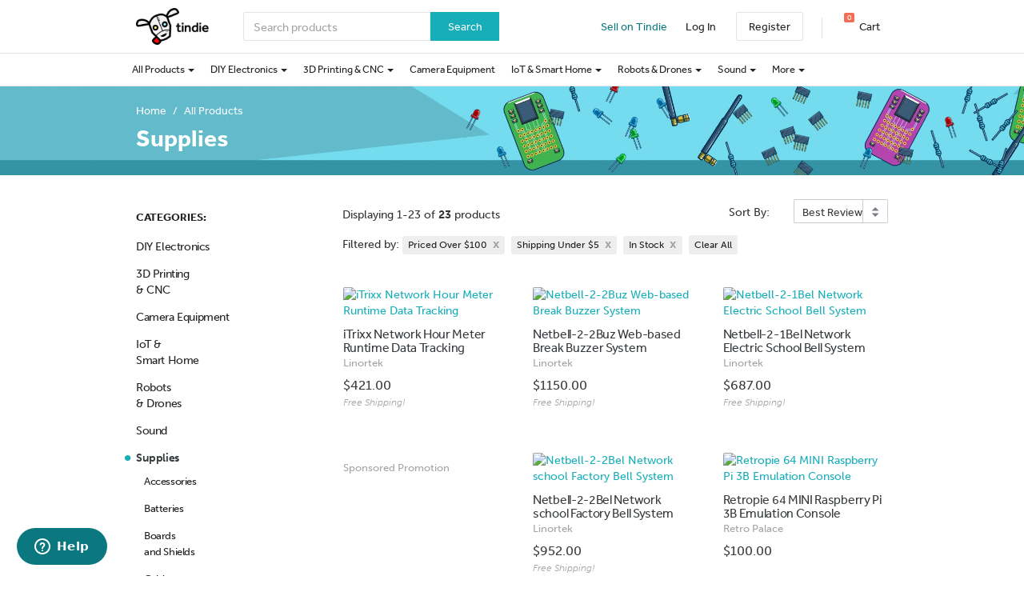

--- FILE ---
content_type: text/html; charset=utf-8
request_url: https://www.tindie.com/browse/supplies/?price=o100&shipping_rate=u5&stock=yes&sort_by=rating
body_size: 52130
content:

<!DOCTYPE html>
<!--[if lt IE 9 ]> <html lang="en" class="ie-old"> <![endif]-->
<!--[if (gt IE 8)|!(IE)]><!-->
<html lang="en">
<!--<![endif]-->

<head>
    <meta http-equiv="X-UA-Compatible" content="IE=Edge">
    <meta name="theme-color" content="#17aeb9">
    <link rel="manifest" href="/manifest.json">

    <!-- Meta -->
    <meta http-equiv="Content-type" content="text/html; charset=utf-8" /><script type="text/javascript">(window.NREUM||(NREUM={})).init={privacy:{cookies_enabled:false},ajax:{deny_list:["bam.nr-data.net"]},feature_flags:["soft_nav"]};(window.NREUM||(NREUM={})).loader_config={xpid:"VgYHV1BaGwIFVFhSDwkAUA==",licenseKey:"42e52d24f0",applicationID:"150908876",browserID:"150908963"};;/*! For license information please see nr-loader-full-1.303.0.min.js.LICENSE.txt */
(()=>{var e,t,r={384:(e,t,r)=>{"use strict";r.d(t,{NT:()=>a,US:()=>u,Zm:()=>s,bQ:()=>d,dV:()=>c,pV:()=>l});var n=r(6154),i=r(1863),o=r(1910);const a={beacon:"bam.nr-data.net",errorBeacon:"bam.nr-data.net"};function s(){return n.gm.NREUM||(n.gm.NREUM={}),void 0===n.gm.newrelic&&(n.gm.newrelic=n.gm.NREUM),n.gm.NREUM}function c(){let e=s();return e.o||(e.o={ST:n.gm.setTimeout,SI:n.gm.setImmediate||n.gm.setInterval,CT:n.gm.clearTimeout,XHR:n.gm.XMLHttpRequest,REQ:n.gm.Request,EV:n.gm.Event,PR:n.gm.Promise,MO:n.gm.MutationObserver,FETCH:n.gm.fetch,WS:n.gm.WebSocket},(0,o.i)(...Object.values(e.o))),e}function d(e,t){let r=s();r.initializedAgents??={},t.initializedAt={ms:(0,i.t)(),date:new Date},r.initializedAgents[e]=t}function u(e,t){s()[e]=t}function l(){return function(){let e=s();const t=e.info||{};e.info={beacon:a.beacon,errorBeacon:a.errorBeacon,...t}}(),function(){let e=s();const t=e.init||{};e.init={...t}}(),c(),function(){let e=s();const t=e.loader_config||{};e.loader_config={...t}}(),s()}},782:(e,t,r)=>{"use strict";r.d(t,{T:()=>n});const n=r(860).K7.pageViewTiming},860:(e,t,r)=>{"use strict";r.d(t,{$J:()=>u,K7:()=>c,P3:()=>d,XX:()=>i,Yy:()=>s,df:()=>o,qY:()=>n,v4:()=>a});const n="events",i="jserrors",o="browser/blobs",a="rum",s="browser/logs",c={ajax:"ajax",genericEvents:"generic_events",jserrors:i,logging:"logging",metrics:"metrics",pageAction:"page_action",pageViewEvent:"page_view_event",pageViewTiming:"page_view_timing",sessionReplay:"session_replay",sessionTrace:"session_trace",softNav:"soft_navigations",spa:"spa"},d={[c.pageViewEvent]:1,[c.pageViewTiming]:2,[c.metrics]:3,[c.jserrors]:4,[c.spa]:5,[c.ajax]:6,[c.sessionTrace]:7,[c.softNav]:8,[c.sessionReplay]:9,[c.logging]:10,[c.genericEvents]:11},u={[c.pageViewEvent]:a,[c.pageViewTiming]:n,[c.ajax]:n,[c.spa]:n,[c.softNav]:n,[c.metrics]:i,[c.jserrors]:i,[c.sessionTrace]:o,[c.sessionReplay]:o,[c.logging]:s,[c.genericEvents]:"ins"}},944:(e,t,r)=>{"use strict";r.d(t,{R:()=>i});var n=r(3241);function i(e,t){"function"==typeof console.debug&&(console.debug("New Relic Warning: https://github.com/newrelic/newrelic-browser-agent/blob/main/docs/warning-codes.md#".concat(e),t),(0,n.W)({agentIdentifier:null,drained:null,type:"data",name:"warn",feature:"warn",data:{code:e,secondary:t}}))}},993:(e,t,r)=>{"use strict";r.d(t,{A$:()=>o,ET:()=>a,TZ:()=>s,p_:()=>i});var n=r(860);const i={ERROR:"ERROR",WARN:"WARN",INFO:"INFO",DEBUG:"DEBUG",TRACE:"TRACE"},o={OFF:0,ERROR:1,WARN:2,INFO:3,DEBUG:4,TRACE:5},a="log",s=n.K7.logging},1687:(e,t,r)=>{"use strict";r.d(t,{Ak:()=>d,Ze:()=>f,x3:()=>u});var n=r(3241),i=r(7836),o=r(3606),a=r(860),s=r(2646);const c={};function d(e,t){const r={staged:!1,priority:a.P3[t]||0};l(e),c[e].get(t)||c[e].set(t,r)}function u(e,t){e&&c[e]&&(c[e].get(t)&&c[e].delete(t),g(e,t,!1),c[e].size&&h(e))}function l(e){if(!e)throw new Error("agentIdentifier required");c[e]||(c[e]=new Map)}function f(e="",t="feature",r=!1){if(l(e),!e||!c[e].get(t)||r)return g(e,t);c[e].get(t).staged=!0,h(e)}function h(e){const t=Array.from(c[e]);t.every(([e,t])=>t.staged)&&(t.sort((e,t)=>e[1].priority-t[1].priority),t.forEach(([t])=>{c[e].delete(t),g(e,t)}))}function g(e,t,r=!0){const a=e?i.ee.get(e):i.ee,c=o.i.handlers;if(!a.aborted&&a.backlog&&c){if((0,n.W)({agentIdentifier:e,type:"lifecycle",name:"drain",feature:t}),r){const e=a.backlog[t],r=c[t];if(r){for(let t=0;e&&t<e.length;++t)p(e[t],r);Object.entries(r).forEach(([e,t])=>{Object.values(t||{}).forEach(t=>{t[0]?.on&&t[0]?.context()instanceof s.y&&t[0].on(e,t[1])})})}}a.isolatedBacklog||delete c[t],a.backlog[t]=null,a.emit("drain-"+t,[])}}function p(e,t){var r=e[1];Object.values(t[r]||{}).forEach(t=>{var r=e[0];if(t[0]===r){var n=t[1],i=e[3],o=e[2];n.apply(i,o)}})}},1741:(e,t,r)=>{"use strict";r.d(t,{W:()=>o});var n=r(944),i=r(4261);class o{#e(e,...t){if(this[e]!==o.prototype[e])return this[e](...t);(0,n.R)(35,e)}addPageAction(e,t){return this.#e(i.hG,e,t)}register(e){return this.#e(i.eY,e)}recordCustomEvent(e,t){return this.#e(i.fF,e,t)}setPageViewName(e,t){return this.#e(i.Fw,e,t)}setCustomAttribute(e,t,r){return this.#e(i.cD,e,t,r)}noticeError(e,t){return this.#e(i.o5,e,t)}setUserId(e){return this.#e(i.Dl,e)}setApplicationVersion(e){return this.#e(i.nb,e)}setErrorHandler(e){return this.#e(i.bt,e)}addRelease(e,t){return this.#e(i.k6,e,t)}log(e,t){return this.#e(i.$9,e,t)}start(){return this.#e(i.d3)}finished(e){return this.#e(i.BL,e)}recordReplay(){return this.#e(i.CH)}pauseReplay(){return this.#e(i.Tb)}addToTrace(e){return this.#e(i.U2,e)}setCurrentRouteName(e){return this.#e(i.PA,e)}interaction(e){return this.#e(i.dT,e)}wrapLogger(e,t,r){return this.#e(i.Wb,e,t,r)}measure(e,t){return this.#e(i.V1,e,t)}consent(e){return this.#e(i.Pv,e)}}},1863:(e,t,r)=>{"use strict";function n(){return Math.floor(performance.now())}r.d(t,{t:()=>n})},1910:(e,t,r)=>{"use strict";r.d(t,{i:()=>o});var n=r(944);const i=new Map;function o(...e){return e.every(e=>{if(i.has(e))return i.get(e);const t="function"==typeof e&&e.toString().includes("[native code]");return t||(0,n.R)(64,e?.name||e?.toString()),i.set(e,t),t})}},2555:(e,t,r)=>{"use strict";r.d(t,{D:()=>s,f:()=>a});var n=r(384),i=r(8122);const o={beacon:n.NT.beacon,errorBeacon:n.NT.errorBeacon,licenseKey:void 0,applicationID:void 0,sa:void 0,queueTime:void 0,applicationTime:void 0,ttGuid:void 0,user:void 0,account:void 0,product:void 0,extra:void 0,jsAttributes:{},userAttributes:void 0,atts:void 0,transactionName:void 0,tNamePlain:void 0};function a(e){try{return!!e.licenseKey&&!!e.errorBeacon&&!!e.applicationID}catch(e){return!1}}const s=e=>(0,i.a)(e,o)},2614:(e,t,r)=>{"use strict";r.d(t,{BB:()=>a,H3:()=>n,g:()=>d,iL:()=>c,tS:()=>s,uh:()=>i,wk:()=>o});const n="NRBA",i="SESSION",o=144e5,a=18e5,s={STARTED:"session-started",PAUSE:"session-pause",RESET:"session-reset",RESUME:"session-resume",UPDATE:"session-update"},c={SAME_TAB:"same-tab",CROSS_TAB:"cross-tab"},d={OFF:0,FULL:1,ERROR:2}},2646:(e,t,r)=>{"use strict";r.d(t,{y:()=>n});class n{constructor(e){this.contextId=e}}},2843:(e,t,r)=>{"use strict";r.d(t,{u:()=>i});var n=r(3878);function i(e,t=!1,r,i){(0,n.DD)("visibilitychange",function(){if(t)return void("hidden"===document.visibilityState&&e());e(document.visibilityState)},r,i)}},3241:(e,t,r)=>{"use strict";r.d(t,{W:()=>o});var n=r(6154);const i="newrelic";function o(e={}){try{n.gm.dispatchEvent(new CustomEvent(i,{detail:e}))}catch(e){}}},3304:(e,t,r)=>{"use strict";r.d(t,{A:()=>o});var n=r(7836);const i=()=>{const e=new WeakSet;return(t,r)=>{if("object"==typeof r&&null!==r){if(e.has(r))return;e.add(r)}return r}};function o(e){try{return JSON.stringify(e,i())??""}catch(e){try{n.ee.emit("internal-error",[e])}catch(e){}return""}}},3333:(e,t,r)=>{"use strict";r.d(t,{$v:()=>u,TZ:()=>n,Xh:()=>c,Zp:()=>i,kd:()=>d,mq:()=>s,nf:()=>a,qN:()=>o});const n=r(860).K7.genericEvents,i=["auxclick","click","copy","keydown","paste","scrollend"],o=["focus","blur"],a=4,s=1e3,c=2e3,d=["PageAction","UserAction","BrowserPerformance"],u={RESOURCES:"experimental.resources",REGISTER:"register"}},3434:(e,t,r)=>{"use strict";r.d(t,{Jt:()=>o,YM:()=>d});var n=r(7836),i=r(5607);const o="nr@original:".concat(i.W),a=50;var s=Object.prototype.hasOwnProperty,c=!1;function d(e,t){return e||(e=n.ee),r.inPlace=function(e,t,n,i,o){n||(n="");const a="-"===n.charAt(0);for(let s=0;s<t.length;s++){const c=t[s],d=e[c];l(d)||(e[c]=r(d,a?c+n:n,i,c,o))}},r.flag=o,r;function r(t,r,n,c,d){return l(t)?t:(r||(r=""),nrWrapper[o]=t,function(e,t,r){if(Object.defineProperty&&Object.keys)try{return Object.keys(e).forEach(function(r){Object.defineProperty(t,r,{get:function(){return e[r]},set:function(t){return e[r]=t,t}})}),t}catch(e){u([e],r)}for(var n in e)s.call(e,n)&&(t[n]=e[n])}(t,nrWrapper,e),nrWrapper);function nrWrapper(){var o,s,l,f;let h;try{s=this,o=[...arguments],l="function"==typeof n?n(o,s):n||{}}catch(t){u([t,"",[o,s,c],l],e)}i(r+"start",[o,s,c],l,d);const g=performance.now();let p;try{return f=t.apply(s,o),p=performance.now(),f}catch(e){throw p=performance.now(),i(r+"err",[o,s,e],l,d),h=e,h}finally{const e=p-g,t={start:g,end:p,duration:e,isLongTask:e>=a,methodName:c,thrownError:h};t.isLongTask&&i("long-task",[t,s],l,d),i(r+"end",[o,s,f],l,d)}}}function i(r,n,i,o){if(!c||t){var a=c;c=!0;try{e.emit(r,n,i,t,o)}catch(t){u([t,r,n,i],e)}c=a}}}function u(e,t){t||(t=n.ee);try{t.emit("internal-error",e)}catch(e){}}function l(e){return!(e&&"function"==typeof e&&e.apply&&!e[o])}},3606:(e,t,r)=>{"use strict";r.d(t,{i:()=>o});var n=r(9908);o.on=a;var i=o.handlers={};function o(e,t,r,o){a(o||n.d,i,e,t,r)}function a(e,t,r,i,o){o||(o="feature"),e||(e=n.d);var a=t[o]=t[o]||{};(a[r]=a[r]||[]).push([e,i])}},3738:(e,t,r)=>{"use strict";r.d(t,{He:()=>i,Kp:()=>s,Lc:()=>d,Rz:()=>u,TZ:()=>n,bD:()=>o,d3:()=>a,jx:()=>l,sl:()=>f,uP:()=>c});const n=r(860).K7.sessionTrace,i="bstResource",o="resource",a="-start",s="-end",c="fn"+a,d="fn"+s,u="pushState",l=1e3,f=3e4},3785:(e,t,r)=>{"use strict";r.d(t,{R:()=>c,b:()=>d});var n=r(9908),i=r(1863),o=r(860),a=r(8154),s=r(993);function c(e,t,r={},c=s.p_.INFO,d,u=(0,i.t)()){(0,n.p)(a.xV,["API/logging/".concat(c.toLowerCase(),"/called")],void 0,o.K7.metrics,e),(0,n.p)(s.ET,[u,t,r,c,d],void 0,o.K7.logging,e)}function d(e){return"string"==typeof e&&Object.values(s.p_).some(t=>t===e.toUpperCase().trim())}},3878:(e,t,r)=>{"use strict";function n(e,t){return{capture:e,passive:!1,signal:t}}function i(e,t,r=!1,i){window.addEventListener(e,t,n(r,i))}function o(e,t,r=!1,i){document.addEventListener(e,t,n(r,i))}r.d(t,{DD:()=>o,jT:()=>n,sp:()=>i})},4234:(e,t,r)=>{"use strict";r.d(t,{W:()=>o});var n=r(7836),i=r(1687);class o{constructor(e,t){this.agentIdentifier=e,this.ee=n.ee.get(e),this.featureName=t,this.blocked=!1}deregisterDrain(){(0,i.x3)(this.agentIdentifier,this.featureName)}}},4261:(e,t,r)=>{"use strict";r.d(t,{$9:()=>d,BL:()=>s,CH:()=>h,Dl:()=>R,Fw:()=>y,PA:()=>m,Pl:()=>n,Pv:()=>_,Tb:()=>l,U2:()=>o,V1:()=>T,Wb:()=>x,bt:()=>b,cD:()=>v,d3:()=>w,dT:()=>c,eY:()=>g,fF:()=>f,hG:()=>i,k6:()=>a,nb:()=>p,o5:()=>u});const n="api-",i="addPageAction",o="addToTrace",a="addRelease",s="finished",c="interaction",d="log",u="noticeError",l="pauseReplay",f="recordCustomEvent",h="recordReplay",g="register",p="setApplicationVersion",m="setCurrentRouteName",v="setCustomAttribute",b="setErrorHandler",y="setPageViewName",R="setUserId",w="start",x="wrapLogger",T="measure",_="consent"},4387:(e,t,r)=>{"use strict";function n(e={}){return!(!e.id||!e.name)}function i(e){return"string"==typeof e&&e.trim().length<501||"number"==typeof e}function o(e,t){if(2!==t?.harvestEndpointVersion)return{};const r=t.agentRef.runtime.appMetadata.agents[0].entityGuid;return n(e)?{"mfe.id":e.id,"mfe.name":e.name,eventSource:e.eventSource,"parent.id":e.parent?.id||r}:{"entity.guid":r,appId:t.agentRef.info.applicationID}}r.d(t,{Ux:()=>o,c7:()=>n,yo:()=>i})},5205:(e,t,r)=>{"use strict";r.d(t,{j:()=>A});var n=r(384),i=r(1741);var o=r(2555),a=r(3333);const s=e=>{if(!e||"string"!=typeof e)return!1;try{document.createDocumentFragment().querySelector(e)}catch{return!1}return!0};var c=r(2614),d=r(944),u=r(8122);const l="[data-nr-mask]",f=e=>(0,u.a)(e,(()=>{const e={feature_flags:[],experimental:{allow_registered_children:!1,resources:!1},mask_selector:"*",block_selector:"[data-nr-block]",mask_input_options:{color:!1,date:!1,"datetime-local":!1,email:!1,month:!1,number:!1,range:!1,search:!1,tel:!1,text:!1,time:!1,url:!1,week:!1,textarea:!1,select:!1,password:!0}};return{ajax:{deny_list:void 0,block_internal:!0,enabled:!0,autoStart:!0},api:{get allow_registered_children(){return e.feature_flags.includes(a.$v.REGISTER)||e.experimental.allow_registered_children},set allow_registered_children(t){e.experimental.allow_registered_children=t},duplicate_registered_data:!1},browser_consent_mode:{enabled:!1},distributed_tracing:{enabled:void 0,exclude_newrelic_header:void 0,cors_use_newrelic_header:void 0,cors_use_tracecontext_headers:void 0,allowed_origins:void 0},get feature_flags(){return e.feature_flags},set feature_flags(t){e.feature_flags=t},generic_events:{enabled:!0,autoStart:!0},harvest:{interval:30},jserrors:{enabled:!0,autoStart:!0},logging:{enabled:!0,autoStart:!0},metrics:{enabled:!0,autoStart:!0},obfuscate:void 0,page_action:{enabled:!0},page_view_event:{enabled:!0,autoStart:!0},page_view_timing:{enabled:!0,autoStart:!0},performance:{capture_marks:!1,capture_measures:!1,capture_detail:!0,resources:{get enabled(){return e.feature_flags.includes(a.$v.RESOURCES)||e.experimental.resources},set enabled(t){e.experimental.resources=t},asset_types:[],first_party_domains:[],ignore_newrelic:!0}},privacy:{cookies_enabled:!0},proxy:{assets:void 0,beacon:void 0},session:{expiresMs:c.wk,inactiveMs:c.BB},session_replay:{autoStart:!0,enabled:!1,preload:!1,sampling_rate:10,error_sampling_rate:100,collect_fonts:!1,inline_images:!1,fix_stylesheets:!0,mask_all_inputs:!0,get mask_text_selector(){return e.mask_selector},set mask_text_selector(t){s(t)?e.mask_selector="".concat(t,",").concat(l):""===t||null===t?e.mask_selector=l:(0,d.R)(5,t)},get block_class(){return"nr-block"},get ignore_class(){return"nr-ignore"},get mask_text_class(){return"nr-mask"},get block_selector(){return e.block_selector},set block_selector(t){s(t)?e.block_selector+=",".concat(t):""!==t&&(0,d.R)(6,t)},get mask_input_options(){return e.mask_input_options},set mask_input_options(t){t&&"object"==typeof t?e.mask_input_options={...t,password:!0}:(0,d.R)(7,t)}},session_trace:{enabled:!0,autoStart:!0},soft_navigations:{enabled:!0,autoStart:!0},spa:{enabled:!0,autoStart:!0},ssl:void 0,user_actions:{enabled:!0,elementAttributes:["id","className","tagName","type"]}}})());var h=r(6154),g=r(9324);let p=0;const m={buildEnv:g.F3,distMethod:g.Xs,version:g.xv,originTime:h.WN},v={consented:!1},b={appMetadata:{},get consented(){return this.session?.state?.consent||v.consented},set consented(e){v.consented=e},customTransaction:void 0,denyList:void 0,disabled:!1,harvester:void 0,isolatedBacklog:!1,isRecording:!1,loaderType:void 0,maxBytes:3e4,obfuscator:void 0,onerror:void 0,ptid:void 0,releaseIds:{},session:void 0,timeKeeper:void 0,registeredEntities:[],jsAttributesMetadata:{bytes:0},get harvestCount(){return++p}},y=e=>{const t=(0,u.a)(e,b),r=Object.keys(m).reduce((e,t)=>(e[t]={value:m[t],writable:!1,configurable:!0,enumerable:!0},e),{});return Object.defineProperties(t,r)};var R=r(5701);const w=e=>{const t=e.startsWith("http");e+="/",r.p=t?e:"https://"+e};var x=r(7836),T=r(3241);const _={accountID:void 0,trustKey:void 0,agentID:void 0,licenseKey:void 0,applicationID:void 0,xpid:void 0},E=e=>(0,u.a)(e,_),S=new Set;function A(e,t={},r,a){let{init:s,info:c,loader_config:d,runtime:u={},exposed:l=!0}=t;if(!c){const e=(0,n.pV)();s=e.init,c=e.info,d=e.loader_config}e.init=f(s||{}),e.loader_config=E(d||{}),c.jsAttributes??={},h.bv&&(c.jsAttributes.isWorker=!0),e.info=(0,o.D)(c);const g=e.init,p=[c.beacon,c.errorBeacon];S.has(e.agentIdentifier)||(g.proxy.assets&&(w(g.proxy.assets),p.push(g.proxy.assets)),g.proxy.beacon&&p.push(g.proxy.beacon),e.beacons=[...p],function(e){const t=(0,n.pV)();Object.getOwnPropertyNames(i.W.prototype).forEach(r=>{const n=i.W.prototype[r];if("function"!=typeof n||"constructor"===n)return;let o=t[r];e[r]&&!1!==e.exposed&&"micro-agent"!==e.runtime?.loaderType&&(t[r]=(...t)=>{const n=e[r](...t);return o?o(...t):n})})}(e),(0,n.US)("activatedFeatures",R.B),e.runSoftNavOverSpa&&=!0===g.soft_navigations.enabled&&g.feature_flags.includes("soft_nav")),u.denyList=[...g.ajax.deny_list||[],...g.ajax.block_internal?p:[]],u.ptid=e.agentIdentifier,u.loaderType=r,e.runtime=y(u),S.has(e.agentIdentifier)||(e.ee=x.ee.get(e.agentIdentifier),e.exposed=l,(0,T.W)({agentIdentifier:e.agentIdentifier,drained:!!R.B?.[e.agentIdentifier],type:"lifecycle",name:"initialize",feature:void 0,data:e.config})),S.add(e.agentIdentifier)}},5270:(e,t,r)=>{"use strict";r.d(t,{Aw:()=>a,SR:()=>o,rF:()=>s});var n=r(384),i=r(7767);function o(e){return!!(0,n.dV)().o.MO&&(0,i.V)(e)&&!0===e?.session_trace.enabled}function a(e){return!0===e?.session_replay.preload&&o(e)}function s(e,t){try{if("string"==typeof t?.type){if("password"===t.type.toLowerCase())return"*".repeat(e?.length||0);if(void 0!==t?.dataset?.nrUnmask||t?.classList?.contains("nr-unmask"))return e}}catch(e){}return"string"==typeof e?e.replace(/[\S]/g,"*"):"*".repeat(e?.length||0)}},5289:(e,t,r)=>{"use strict";r.d(t,{GG:()=>o,Qr:()=>s,sB:()=>a});var n=r(3878);function i(){return"undefined"==typeof document||"complete"===document.readyState}function o(e,t){if(i())return e();(0,n.sp)("load",e,t)}function a(e){if(i())return e();(0,n.DD)("DOMContentLoaded",e)}function s(e){if(i())return e();(0,n.sp)("popstate",e)}},5607:(e,t,r)=>{"use strict";r.d(t,{W:()=>n});const n=(0,r(9566).bz)()},5701:(e,t,r)=>{"use strict";r.d(t,{B:()=>o,t:()=>a});var n=r(3241);const i=new Set,o={};function a(e,t){const r=t.agentIdentifier;o[r]??={},e&&"object"==typeof e&&(i.has(r)||(t.ee.emit("rumresp",[e]),o[r]=e,i.add(r),(0,n.W)({agentIdentifier:r,loaded:!0,drained:!0,type:"lifecycle",name:"load",feature:void 0,data:e})))}},6154:(e,t,r)=>{"use strict";r.d(t,{OF:()=>d,RI:()=>i,WN:()=>f,bv:()=>o,gm:()=>a,lR:()=>l,m:()=>c,mw:()=>s,sb:()=>u});var n=r(1863);const i="undefined"!=typeof window&&!!window.document,o="undefined"!=typeof WorkerGlobalScope&&("undefined"!=typeof self&&self instanceof WorkerGlobalScope&&self.navigator instanceof WorkerNavigator||"undefined"!=typeof globalThis&&globalThis instanceof WorkerGlobalScope&&globalThis.navigator instanceof WorkerNavigator),a=i?window:"undefined"!=typeof WorkerGlobalScope&&("undefined"!=typeof self&&self instanceof WorkerGlobalScope&&self||"undefined"!=typeof globalThis&&globalThis instanceof WorkerGlobalScope&&globalThis),s=Boolean("hidden"===a?.document?.visibilityState),c=""+a?.location,d=/iPad|iPhone|iPod/.test(a.navigator?.userAgent),u=d&&"undefined"==typeof SharedWorker,l=(()=>{const e=a.navigator?.userAgent?.match(/Firefox[/\s](\d+\.\d+)/);return Array.isArray(e)&&e.length>=2?+e[1]:0})(),f=Date.now()-(0,n.t)()},6344:(e,t,r)=>{"use strict";r.d(t,{BB:()=>u,Qb:()=>l,TZ:()=>i,Ug:()=>a,Vh:()=>o,_s:()=>s,bc:()=>d,yP:()=>c});var n=r(2614);const i=r(860).K7.sessionReplay,o="errorDuringReplay",a=.12,s={DomContentLoaded:0,Load:1,FullSnapshot:2,IncrementalSnapshot:3,Meta:4,Custom:5},c={[n.g.ERROR]:15e3,[n.g.FULL]:3e5,[n.g.OFF]:0},d={RESET:{message:"Session was reset",sm:"Reset"},IMPORT:{message:"Recorder failed to import",sm:"Import"},TOO_MANY:{message:"429: Too Many Requests",sm:"Too-Many"},TOO_BIG:{message:"Payload was too large",sm:"Too-Big"},CROSS_TAB:{message:"Session Entity was set to OFF on another tab",sm:"Cross-Tab"},ENTITLEMENTS:{message:"Session Replay is not allowed and will not be started",sm:"Entitlement"}},u=5e3,l={API:"api",RESUME:"resume",SWITCH_TO_FULL:"switchToFull",INITIALIZE:"initialize",PRELOAD:"preload"}},6389:(e,t,r)=>{"use strict";function n(e,t=500,r={}){const n=r?.leading||!1;let i;return(...r)=>{n&&void 0===i&&(e.apply(this,r),i=setTimeout(()=>{i=clearTimeout(i)},t)),n||(clearTimeout(i),i=setTimeout(()=>{e.apply(this,r)},t))}}function i(e){let t=!1;return(...r)=>{t||(t=!0,e.apply(this,r))}}r.d(t,{J:()=>i,s:()=>n})},6630:(e,t,r)=>{"use strict";r.d(t,{T:()=>n});const n=r(860).K7.pageViewEvent},6774:(e,t,r)=>{"use strict";r.d(t,{T:()=>n});const n=r(860).K7.jserrors},7295:(e,t,r)=>{"use strict";r.d(t,{Xv:()=>a,gX:()=>i,iW:()=>o});var n=[];function i(e){if(!e||o(e))return!1;if(0===n.length)return!0;for(var t=0;t<n.length;t++){var r=n[t];if("*"===r.hostname)return!1;if(s(r.hostname,e.hostname)&&c(r.pathname,e.pathname))return!1}return!0}function o(e){return void 0===e.hostname}function a(e){if(n=[],e&&e.length)for(var t=0;t<e.length;t++){let r=e[t];if(!r)continue;0===r.indexOf("http://")?r=r.substring(7):0===r.indexOf("https://")&&(r=r.substring(8));const i=r.indexOf("/");let o,a;i>0?(o=r.substring(0,i),a=r.substring(i)):(o=r,a="");let[s]=o.split(":");n.push({hostname:s,pathname:a})}}function s(e,t){return!(e.length>t.length)&&t.indexOf(e)===t.length-e.length}function c(e,t){return 0===e.indexOf("/")&&(e=e.substring(1)),0===t.indexOf("/")&&(t=t.substring(1)),""===e||e===t}},7485:(e,t,r)=>{"use strict";r.d(t,{D:()=>i});var n=r(6154);function i(e){if(0===(e||"").indexOf("data:"))return{protocol:"data"};try{const t=new URL(e,location.href),r={port:t.port,hostname:t.hostname,pathname:t.pathname,search:t.search,protocol:t.protocol.slice(0,t.protocol.indexOf(":")),sameOrigin:t.protocol===n.gm?.location?.protocol&&t.host===n.gm?.location?.host};return r.port&&""!==r.port||("http:"===t.protocol&&(r.port="80"),"https:"===t.protocol&&(r.port="443")),r.pathname&&""!==r.pathname?r.pathname.startsWith("/")||(r.pathname="/".concat(r.pathname)):r.pathname="/",r}catch(e){return{}}}},7699:(e,t,r)=>{"use strict";r.d(t,{It:()=>o,KC:()=>s,No:()=>i,qh:()=>a});var n=r(860);const i=16e3,o=1e6,a="SESSION_ERROR",s={[n.K7.logging]:!0,[n.K7.genericEvents]:!1,[n.K7.jserrors]:!1,[n.K7.ajax]:!1}},7767:(e,t,r)=>{"use strict";r.d(t,{V:()=>i});var n=r(6154);const i=e=>n.RI&&!0===e?.privacy.cookies_enabled},7836:(e,t,r)=>{"use strict";r.d(t,{P:()=>s,ee:()=>c});var n=r(384),i=r(8990),o=r(2646),a=r(5607);const s="nr@context:".concat(a.W),c=function e(t,r){var n={},a={},u={},l=!1;try{l=16===r.length&&d.initializedAgents?.[r]?.runtime.isolatedBacklog}catch(e){}var f={on:g,addEventListener:g,removeEventListener:function(e,t){var r=n[e];if(!r)return;for(var i=0;i<r.length;i++)r[i]===t&&r.splice(i,1)},emit:function(e,r,n,i,o){!1!==o&&(o=!0);if(c.aborted&&!i)return;t&&o&&t.emit(e,r,n);var s=h(n);p(e).forEach(e=>{e.apply(s,r)});var d=v()[a[e]];d&&d.push([f,e,r,s]);return s},get:m,listeners:p,context:h,buffer:function(e,t){const r=v();if(t=t||"feature",f.aborted)return;Object.entries(e||{}).forEach(([e,n])=>{a[n]=t,t in r||(r[t]=[])})},abort:function(){f._aborted=!0,Object.keys(f.backlog).forEach(e=>{delete f.backlog[e]})},isBuffering:function(e){return!!v()[a[e]]},debugId:r,backlog:l?{}:t&&"object"==typeof t.backlog?t.backlog:{},isolatedBacklog:l};return Object.defineProperty(f,"aborted",{get:()=>{let e=f._aborted||!1;return e||(t&&(e=t.aborted),e)}}),f;function h(e){return e&&e instanceof o.y?e:e?(0,i.I)(e,s,()=>new o.y(s)):new o.y(s)}function g(e,t){n[e]=p(e).concat(t)}function p(e){return n[e]||[]}function m(t){return u[t]=u[t]||e(f,t)}function v(){return f.backlog}}(void 0,"globalEE"),d=(0,n.Zm)();d.ee||(d.ee=c)},8122:(e,t,r)=>{"use strict";r.d(t,{a:()=>i});var n=r(944);function i(e,t){try{if(!e||"object"!=typeof e)return(0,n.R)(3);if(!t||"object"!=typeof t)return(0,n.R)(4);const r=Object.create(Object.getPrototypeOf(t),Object.getOwnPropertyDescriptors(t)),o=0===Object.keys(r).length?e:r;for(let a in o)if(void 0!==e[a])try{if(null===e[a]){r[a]=null;continue}Array.isArray(e[a])&&Array.isArray(t[a])?r[a]=Array.from(new Set([...e[a],...t[a]])):"object"==typeof e[a]&&"object"==typeof t[a]?r[a]=i(e[a],t[a]):r[a]=e[a]}catch(e){r[a]||(0,n.R)(1,e)}return r}catch(e){(0,n.R)(2,e)}}},8139:(e,t,r)=>{"use strict";r.d(t,{u:()=>f});var n=r(7836),i=r(3434),o=r(8990),a=r(6154);const s={},c=a.gm.XMLHttpRequest,d="addEventListener",u="removeEventListener",l="nr@wrapped:".concat(n.P);function f(e){var t=function(e){return(e||n.ee).get("events")}(e);if(s[t.debugId]++)return t;s[t.debugId]=1;var r=(0,i.YM)(t,!0);function f(e){r.inPlace(e,[d,u],"-",g)}function g(e,t){return e[1]}return"getPrototypeOf"in Object&&(a.RI&&h(document,f),c&&h(c.prototype,f),h(a.gm,f)),t.on(d+"-start",function(e,t){var n=e[1];if(null!==n&&("function"==typeof n||"object"==typeof n)&&"newrelic"!==e[0]){var i=(0,o.I)(n,l,function(){var e={object:function(){if("function"!=typeof n.handleEvent)return;return n.handleEvent.apply(n,arguments)},function:n}[typeof n];return e?r(e,"fn-",null,e.name||"anonymous"):n});this.wrapped=e[1]=i}}),t.on(u+"-start",function(e){e[1]=this.wrapped||e[1]}),t}function h(e,t,...r){let n=e;for(;"object"==typeof n&&!Object.prototype.hasOwnProperty.call(n,d);)n=Object.getPrototypeOf(n);n&&t(n,...r)}},8154:(e,t,r)=>{"use strict";r.d(t,{z_:()=>o,XG:()=>s,TZ:()=>n,rs:()=>i,xV:()=>a});r(6154),r(9566),r(384);const n=r(860).K7.metrics,i="sm",o="cm",a="storeSupportabilityMetrics",s="storeEventMetrics"},8374:(e,t,r)=>{r.nc=(()=>{try{return document?.currentScript?.nonce}catch(e){}return""})()},8990:(e,t,r)=>{"use strict";r.d(t,{I:()=>i});var n=Object.prototype.hasOwnProperty;function i(e,t,r){if(n.call(e,t))return e[t];var i=r();if(Object.defineProperty&&Object.keys)try{return Object.defineProperty(e,t,{value:i,writable:!0,enumerable:!1}),i}catch(e){}return e[t]=i,i}},9300:(e,t,r)=>{"use strict";r.d(t,{T:()=>n});const n=r(860).K7.ajax},9324:(e,t,r)=>{"use strict";r.d(t,{AJ:()=>a,F3:()=>i,Xs:()=>o,Yq:()=>s,xv:()=>n});const n="1.303.0",i="PROD",o="CDN",a="@newrelic/rrweb",s="1.0.1"},9566:(e,t,r)=>{"use strict";r.d(t,{LA:()=>s,ZF:()=>c,bz:()=>a,el:()=>d});var n=r(6154);const i="xxxxxxxx-xxxx-4xxx-yxxx-xxxxxxxxxxxx";function o(e,t){return e?15&e[t]:16*Math.random()|0}function a(){const e=n.gm?.crypto||n.gm?.msCrypto;let t,r=0;return e&&e.getRandomValues&&(t=e.getRandomValues(new Uint8Array(30))),i.split("").map(e=>"x"===e?o(t,r++).toString(16):"y"===e?(3&o()|8).toString(16):e).join("")}function s(e){const t=n.gm?.crypto||n.gm?.msCrypto;let r,i=0;t&&t.getRandomValues&&(r=t.getRandomValues(new Uint8Array(e)));const a=[];for(var s=0;s<e;s++)a.push(o(r,i++).toString(16));return a.join("")}function c(){return s(16)}function d(){return s(32)}},9908:(e,t,r)=>{"use strict";r.d(t,{d:()=>n,p:()=>i});var n=r(7836).ee.get("handle");function i(e,t,r,i,o){o?(o.buffer([e],i),o.emit(e,t,r)):(n.buffer([e],i),n.emit(e,t,r))}}},n={};function i(e){var t=n[e];if(void 0!==t)return t.exports;var o=n[e]={exports:{}};return r[e](o,o.exports,i),o.exports}i.m=r,i.d=(e,t)=>{for(var r in t)i.o(t,r)&&!i.o(e,r)&&Object.defineProperty(e,r,{enumerable:!0,get:t[r]})},i.f={},i.e=e=>Promise.all(Object.keys(i.f).reduce((t,r)=>(i.f[r](e,t),t),[])),i.u=e=>({95:"nr-full-compressor",222:"nr-full-recorder",891:"nr-full"}[e]+"-1.303.0.min.js"),i.o=(e,t)=>Object.prototype.hasOwnProperty.call(e,t),e={},t="NRBA-1.303.0.PROD:",i.l=(r,n,o,a)=>{if(e[r])e[r].push(n);else{var s,c;if(void 0!==o)for(var d=document.getElementsByTagName("script"),u=0;u<d.length;u++){var l=d[u];if(l.getAttribute("src")==r||l.getAttribute("data-webpack")==t+o){s=l;break}}if(!s){c=!0;var f={891:"sha512-NjTqL37sTIH4ScIjNMSN8m6Ynix4ZSYE49nDzHKiY6gYpNUuEOsC1/5QN5HnuxkYRqn2UlQDJVp4sxJyZEdGXA==",222:"sha512-0Y12t8M+YYLQtd24mGFaBCMEF/U0XGMH+5jVd//rR5jMLhAjTiUIGsby5zwArCbwpIU85j9WgCsn728Y4lf2NQ==",95:"sha512-3/nNcQ5eHnNm+Fc0f0wb/kotkbeU0ggV73r7XesXbR9XYUmBehQI//8iIWuBOFQRevQeyCf3b+bke4vD3EYVaw=="};(s=document.createElement("script")).charset="utf-8",i.nc&&s.setAttribute("nonce",i.nc),s.setAttribute("data-webpack",t+o),s.src=r,0!==s.src.indexOf(window.location.origin+"/")&&(s.crossOrigin="anonymous"),f[a]&&(s.integrity=f[a])}e[r]=[n];var h=(t,n)=>{s.onerror=s.onload=null,clearTimeout(g);var i=e[r];if(delete e[r],s.parentNode&&s.parentNode.removeChild(s),i&&i.forEach(e=>e(n)),t)return t(n)},g=setTimeout(h.bind(null,void 0,{type:"timeout",target:s}),12e4);s.onerror=h.bind(null,s.onerror),s.onload=h.bind(null,s.onload),c&&document.head.appendChild(s)}},i.r=e=>{"undefined"!=typeof Symbol&&Symbol.toStringTag&&Object.defineProperty(e,Symbol.toStringTag,{value:"Module"}),Object.defineProperty(e,"__esModule",{value:!0})},i.p="https://js-agent.newrelic.com/",(()=>{var e={85:0,959:0};i.f.j=(t,r)=>{var n=i.o(e,t)?e[t]:void 0;if(0!==n)if(n)r.push(n[2]);else{var o=new Promise((r,i)=>n=e[t]=[r,i]);r.push(n[2]=o);var a=i.p+i.u(t),s=new Error;i.l(a,r=>{if(i.o(e,t)&&(0!==(n=e[t])&&(e[t]=void 0),n)){var o=r&&("load"===r.type?"missing":r.type),a=r&&r.target&&r.target.src;s.message="Loading chunk "+t+" failed.\n("+o+": "+a+")",s.name="ChunkLoadError",s.type=o,s.request=a,n[1](s)}},"chunk-"+t,t)}};var t=(t,r)=>{var n,o,[a,s,c]=r,d=0;if(a.some(t=>0!==e[t])){for(n in s)i.o(s,n)&&(i.m[n]=s[n]);if(c)c(i)}for(t&&t(r);d<a.length;d++)o=a[d],i.o(e,o)&&e[o]&&e[o][0](),e[o]=0},r=self["webpackChunk:NRBA-1.303.0.PROD"]=self["webpackChunk:NRBA-1.303.0.PROD"]||[];r.forEach(t.bind(null,0)),r.push=t.bind(null,r.push.bind(r))})(),(()=>{"use strict";i(8374);var e=i(9566),t=i(1741);class r extends t.W{agentIdentifier=(0,e.LA)(16)}var n=i(860);const o=Object.values(n.K7);var a=i(5205);var s=i(9908),c=i(1863),d=i(4261),u=i(3241),l=i(944),f=i(5701),h=i(8154);function g(e,t,i,o){const a=o||i;!a||a[e]&&a[e]!==r.prototype[e]||(a[e]=function(){(0,s.p)(h.xV,["API/"+e+"/called"],void 0,n.K7.metrics,i.ee),(0,u.W)({agentIdentifier:i.agentIdentifier,drained:!!f.B?.[i.agentIdentifier],type:"data",name:"api",feature:d.Pl+e,data:{}});try{return t.apply(this,arguments)}catch(e){(0,l.R)(23,e)}})}function p(e,t,r,n,i){const o=e.info;null===r?delete o.jsAttributes[t]:o.jsAttributes[t]=r,(i||null===r)&&(0,s.p)(d.Pl+n,[(0,c.t)(),t,r],void 0,"session",e.ee)}var m=i(1687),v=i(4234),b=i(5289),y=i(6154),R=i(5270),w=i(7767),x=i(6389),T=i(7699);class _ extends v.W{constructor(e,t){super(e.agentIdentifier,t),this.agentRef=e,this.abortHandler=void 0,this.featAggregate=void 0,this.loadedSuccessfully=void 0,this.onAggregateImported=new Promise(e=>{this.loadedSuccessfully=e}),this.deferred=Promise.resolve(),!1===e.init[this.featureName].autoStart?this.deferred=new Promise((t,r)=>{this.ee.on("manual-start-all",(0,x.J)(()=>{(0,m.Ak)(e.agentIdentifier,this.featureName),t()}))}):(0,m.Ak)(e.agentIdentifier,t)}importAggregator(e,t,r={}){if(this.featAggregate)return;const n=async()=>{let n;await this.deferred;try{if((0,w.V)(e.init)){const{setupAgentSession:t}=await i.e(891).then(i.bind(i,8766));n=t(e)}}catch(e){(0,l.R)(20,e),this.ee.emit("internal-error",[e]),(0,s.p)(T.qh,[e],void 0,this.featureName,this.ee)}try{if(!this.#t(this.featureName,n,e.init))return(0,m.Ze)(this.agentIdentifier,this.featureName),void this.loadedSuccessfully(!1);const{Aggregate:i}=await t();this.featAggregate=new i(e,r),e.runtime.harvester.initializedAggregates.push(this.featAggregate),this.loadedSuccessfully(!0)}catch(e){(0,l.R)(34,e),this.abortHandler?.(),(0,m.Ze)(this.agentIdentifier,this.featureName,!0),this.loadedSuccessfully(!1),this.ee&&this.ee.abort()}};y.RI?(0,b.GG)(()=>n(),!0):n()}#t(e,t,r){if(this.blocked)return!1;switch(e){case n.K7.sessionReplay:return(0,R.SR)(r)&&!!t;case n.K7.sessionTrace:return!!t;default:return!0}}}var E=i(6630),S=i(2614);class A extends _{static featureName=E.T;constructor(e){var t;super(e,E.T),this.setupInspectionEvents(e.agentIdentifier),t=e,g(d.Fw,function(e,r){"string"==typeof e&&("/"!==e.charAt(0)&&(e="/"+e),t.runtime.customTransaction=(r||"http://custom.transaction")+e,(0,s.p)(d.Pl+d.Fw,[(0,c.t)()],void 0,void 0,t.ee))},t),this.importAggregator(e,()=>i.e(891).then(i.bind(i,7550)))}setupInspectionEvents(e){const t=(t,r)=>{t&&(0,u.W)({agentIdentifier:e,timeStamp:t.timeStamp,loaded:"complete"===t.target.readyState,type:"window",name:r,data:t.target.location+""})};(0,b.sB)(e=>{t(e,"DOMContentLoaded")}),(0,b.GG)(e=>{t(e,"load")}),(0,b.Qr)(e=>{t(e,"navigate")}),this.ee.on(S.tS.UPDATE,(t,r)=>{(0,u.W)({agentIdentifier:e,type:"lifecycle",name:"session",data:r})})}}var O=i(384);var N=i(2843),I=i(3878),P=i(782);class k extends _{static featureName=P.T;constructor(e){super(e,P.T),y.RI&&((0,N.u)(()=>(0,s.p)("docHidden",[(0,c.t)()],void 0,P.T,this.ee),!0),(0,I.sp)("pagehide",()=>(0,s.p)("winPagehide",[(0,c.t)()],void 0,P.T,this.ee)),this.importAggregator(e,()=>i.e(891).then(i.bind(i,9917))))}}class j extends _{static featureName=h.TZ;constructor(e){super(e,h.TZ),y.RI&&document.addEventListener("securitypolicyviolation",e=>{(0,s.p)(h.xV,["Generic/CSPViolation/Detected"],void 0,this.featureName,this.ee)}),this.importAggregator(e,()=>i.e(891).then(i.bind(i,6555)))}}var C=i(6774),L=i(3304);class H{constructor(e,t,r,n,i){this.name="UncaughtError",this.message="string"==typeof e?e:(0,L.A)(e),this.sourceURL=t,this.line=r,this.column=n,this.__newrelic=i}}function M(e){return B(e)?e:new H(void 0!==e?.message?e.message:e,e?.filename||e?.sourceURL,e?.lineno||e?.line,e?.colno||e?.col,e?.__newrelic,e?.cause)}function K(e){const t="Unhandled Promise Rejection: ";if(!e?.reason)return;if(B(e.reason)){try{e.reason.message.startsWith(t)||(e.reason.message=t+e.reason.message)}catch(e){}return M(e.reason)}const r=M(e.reason);return(r.message||"").startsWith(t)||(r.message=t+r.message),r}function D(e){if(e.error instanceof SyntaxError&&!/:\d+$/.test(e.error.stack?.trim())){const t=new H(e.message,e.filename,e.lineno,e.colno,e.error.__newrelic,e.cause);return t.name=SyntaxError.name,t}return B(e.error)?e.error:M(e)}function B(e){return e instanceof Error&&!!e.stack}function W(e,t,r,i,o=(0,c.t)()){"string"==typeof e&&(e=new Error(e)),(0,s.p)("err",[e,o,!1,t,r.runtime.isRecording,void 0,i],void 0,n.K7.jserrors,r.ee),(0,s.p)("uaErr",[],void 0,n.K7.genericEvents,r.ee)}var F=i(4387),U=i(993),V=i(3785);function G(e,{customAttributes:t={},level:r=U.p_.INFO}={},n,i,o=(0,c.t)()){(0,V.R)(n.ee,e,t,r,i,o)}function z(e,t,r,i,o=(0,c.t)()){(0,s.p)(d.Pl+d.hG,[o,e,t,i],void 0,n.K7.genericEvents,r.ee)}function Z(e,t,r,i,o=(0,c.t)()){const{start:a,end:u,customAttributes:f}=t||{},h={customAttributes:f||{}};if("object"!=typeof h.customAttributes||"string"!=typeof e||0===e.length)return void(0,l.R)(57);const g=(e,t)=>null==e?t:"number"==typeof e?e:e instanceof PerformanceMark?e.startTime:Number.NaN;if(h.start=g(a,0),h.end=g(u,o),Number.isNaN(h.start)||Number.isNaN(h.end))(0,l.R)(57);else{if(h.duration=h.end-h.start,!(h.duration<0))return(0,s.p)(d.Pl+d.V1,[h,e,i],void 0,n.K7.genericEvents,r.ee),h;(0,l.R)(58)}}function q(e,t={},r,i,o=(0,c.t)()){(0,s.p)(d.Pl+d.fF,[o,e,t,i],void 0,n.K7.genericEvents,r.ee)}function X(e){g(d.eY,function(t){return Y(e,t)},e)}function Y(e,t,r){const i={};(0,l.R)(54,"newrelic.register"),t||={},t.eventSource="MicroFrontendBrowserAgent",t.licenseKey||=e.info.licenseKey,t.blocked=!1,t.parent=r||{};let o=()=>{};const a=e.runtime.registeredEntities,d=a.find(({metadata:{target:{id:e,name:r}}})=>e===t.id);if(d)return d.metadata.target.name!==t.name&&(d.metadata.target.name=t.name),d;const u=e=>{t.blocked=!0,o=e};e.init.api.allow_registered_children||u((0,x.J)(()=>(0,l.R)(55))),(0,F.c7)(t)||u((0,x.J)(()=>(0,l.R)(48,t))),(0,F.yo)(t.id)&&(0,F.yo)(t.name)||u((0,x.J)(()=>(0,l.R)(48,t)));const f={addPageAction:(r,n={})=>m(z,[r,{...i,...n},e],t),log:(r,n={})=>m(G,[r,{...n,customAttributes:{...i,...n.customAttributes||{}}},e],t),measure:(r,n={})=>m(Z,[r,{...n,customAttributes:{...i,...n.customAttributes||{}}},e],t),noticeError:(r,n={})=>m(W,[r,{...i,...n},e],t),register:(t={})=>m(Y,[e,t],f.metadata.target),recordCustomEvent:(r,n={})=>m(q,[r,{...i,...n},e],t),setApplicationVersion:e=>p("application.version",e),setCustomAttribute:(e,t)=>p(e,t),setUserId:e=>p("enduser.id",e),metadata:{customAttributes:i,target:t}},g=()=>(t.blocked&&o(),t.blocked);g()||a.push(f);const p=(e,t)=>{g()||(i[e]=t)},m=(t,r,i)=>{if(g())return;const o=(0,c.t)();(0,s.p)(h.xV,["API/register/".concat(t.name,"/called")],void 0,n.K7.metrics,e.ee);try{return e.init.api.duplicate_registered_data&&"register"!==t.name&&t(...r,void 0,o),t(...r,i,o)}catch(e){(0,l.R)(50,e)}};return f}class J extends _{static featureName=C.T;constructor(e){var t;super(e,C.T),t=e,g(d.o5,(e,r)=>W(e,r,t),t),function(e){g(d.bt,function(t){e.runtime.onerror=t},e)}(e),function(e){let t=0;g(d.k6,function(e,r){++t>10||(this.runtime.releaseIds[e.slice(-200)]=(""+r).slice(-200))},e)}(e),X(e);try{this.removeOnAbort=new AbortController}catch(e){}this.ee.on("internal-error",(t,r)=>{this.abortHandler&&(0,s.p)("ierr",[M(t),(0,c.t)(),!0,{},e.runtime.isRecording,r],void 0,this.featureName,this.ee)}),y.gm.addEventListener("unhandledrejection",t=>{this.abortHandler&&(0,s.p)("err",[K(t),(0,c.t)(),!1,{unhandledPromiseRejection:1},e.runtime.isRecording],void 0,this.featureName,this.ee)},(0,I.jT)(!1,this.removeOnAbort?.signal)),y.gm.addEventListener("error",t=>{this.abortHandler&&(0,s.p)("err",[D(t),(0,c.t)(),!1,{},e.runtime.isRecording],void 0,this.featureName,this.ee)},(0,I.jT)(!1,this.removeOnAbort?.signal)),this.abortHandler=this.#r,this.importAggregator(e,()=>i.e(891).then(i.bind(i,2176)))}#r(){this.removeOnAbort?.abort(),this.abortHandler=void 0}}var Q=i(8990);let ee=1;function te(e){const t=typeof e;return!e||"object"!==t&&"function"!==t?-1:e===y.gm?0:(0,Q.I)(e,"nr@id",function(){return ee++})}function re(e){if("string"==typeof e&&e.length)return e.length;if("object"==typeof e){if("undefined"!=typeof ArrayBuffer&&e instanceof ArrayBuffer&&e.byteLength)return e.byteLength;if("undefined"!=typeof Blob&&e instanceof Blob&&e.size)return e.size;if(!("undefined"!=typeof FormData&&e instanceof FormData))try{return(0,L.A)(e).length}catch(e){return}}}var ne=i(8139),ie=i(7836),oe=i(3434);const ae={},se=["open","send"];function ce(e){var t=e||ie.ee;const r=function(e){return(e||ie.ee).get("xhr")}(t);if(void 0===y.gm.XMLHttpRequest)return r;if(ae[r.debugId]++)return r;ae[r.debugId]=1,(0,ne.u)(t);var n=(0,oe.YM)(r),i=y.gm.XMLHttpRequest,o=y.gm.MutationObserver,a=y.gm.Promise,s=y.gm.setInterval,c="readystatechange",d=["onload","onerror","onabort","onloadstart","onloadend","onprogress","ontimeout"],u=[],f=y.gm.XMLHttpRequest=function(e){const t=new i(e),o=r.context(t);try{r.emit("new-xhr",[t],o),t.addEventListener(c,(a=o,function(){var e=this;e.readyState>3&&!a.resolved&&(a.resolved=!0,r.emit("xhr-resolved",[],e)),n.inPlace(e,d,"fn-",b)}),(0,I.jT)(!1))}catch(e){(0,l.R)(15,e);try{r.emit("internal-error",[e])}catch(e){}}var a;return t};function h(e,t){n.inPlace(t,["onreadystatechange"],"fn-",b)}if(function(e,t){for(var r in e)t[r]=e[r]}(i,f),f.prototype=i.prototype,n.inPlace(f.prototype,se,"-xhr-",b),r.on("send-xhr-start",function(e,t){h(e,t),function(e){u.push(e),o&&(g?g.then(v):s?s(v):(p=-p,m.data=p))}(t)}),r.on("open-xhr-start",h),o){var g=a&&a.resolve();if(!s&&!a){var p=1,m=document.createTextNode(p);new o(v).observe(m,{characterData:!0})}}else t.on("fn-end",function(e){e[0]&&e[0].type===c||v()});function v(){for(var e=0;e<u.length;e++)h(0,u[e]);u.length&&(u=[])}function b(e,t){return t}return r}var de="fetch-",ue=de+"body-",le=["arrayBuffer","blob","json","text","formData"],fe=y.gm.Request,he=y.gm.Response,ge="prototype";const pe={};function me(e){const t=function(e){return(e||ie.ee).get("fetch")}(e);if(!(fe&&he&&y.gm.fetch))return t;if(pe[t.debugId]++)return t;function r(e,r,n){var i=e[r];"function"==typeof i&&(e[r]=function(){var e,r=[...arguments],o={};t.emit(n+"before-start",[r],o),o[ie.P]&&o[ie.P].dt&&(e=o[ie.P].dt);var a=i.apply(this,r);return t.emit(n+"start",[r,e],a),a.then(function(e){return t.emit(n+"end",[null,e],a),e},function(e){throw t.emit(n+"end",[e],a),e})})}return pe[t.debugId]=1,le.forEach(e=>{r(fe[ge],e,ue),r(he[ge],e,ue)}),r(y.gm,"fetch",de),t.on(de+"end",function(e,r){var n=this;if(r){var i=r.headers.get("content-length");null!==i&&(n.rxSize=i),t.emit(de+"done",[null,r],n)}else t.emit(de+"done",[e],n)}),t}var ve=i(7485);class be{constructor(e){this.agentRef=e}generateTracePayload(t){const r=this.agentRef.loader_config;if(!this.shouldGenerateTrace(t)||!r)return null;var n=(r.accountID||"").toString()||null,i=(r.agentID||"").toString()||null,o=(r.trustKey||"").toString()||null;if(!n||!i)return null;var a=(0,e.ZF)(),s=(0,e.el)(),c=Date.now(),d={spanId:a,traceId:s,timestamp:c};return(t.sameOrigin||this.isAllowedOrigin(t)&&this.useTraceContextHeadersForCors())&&(d.traceContextParentHeader=this.generateTraceContextParentHeader(a,s),d.traceContextStateHeader=this.generateTraceContextStateHeader(a,c,n,i,o)),(t.sameOrigin&&!this.excludeNewrelicHeader()||!t.sameOrigin&&this.isAllowedOrigin(t)&&this.useNewrelicHeaderForCors())&&(d.newrelicHeader=this.generateTraceHeader(a,s,c,n,i,o)),d}generateTraceContextParentHeader(e,t){return"00-"+t+"-"+e+"-01"}generateTraceContextStateHeader(e,t,r,n,i){return i+"@nr=0-1-"+r+"-"+n+"-"+e+"----"+t}generateTraceHeader(e,t,r,n,i,o){if(!("function"==typeof y.gm?.btoa))return null;var a={v:[0,1],d:{ty:"Browser",ac:n,ap:i,id:e,tr:t,ti:r}};return o&&n!==o&&(a.d.tk=o),btoa((0,L.A)(a))}shouldGenerateTrace(e){return this.agentRef.init?.distributed_tracing?.enabled&&this.isAllowedOrigin(e)}isAllowedOrigin(e){var t=!1;const r=this.agentRef.init?.distributed_tracing;if(e.sameOrigin)t=!0;else if(r?.allowed_origins instanceof Array)for(var n=0;n<r.allowed_origins.length;n++){var i=(0,ve.D)(r.allowed_origins[n]);if(e.hostname===i.hostname&&e.protocol===i.protocol&&e.port===i.port){t=!0;break}}return t}excludeNewrelicHeader(){var e=this.agentRef.init?.distributed_tracing;return!!e&&!!e.exclude_newrelic_header}useNewrelicHeaderForCors(){var e=this.agentRef.init?.distributed_tracing;return!!e&&!1!==e.cors_use_newrelic_header}useTraceContextHeadersForCors(){var e=this.agentRef.init?.distributed_tracing;return!!e&&!!e.cors_use_tracecontext_headers}}var ye=i(9300),Re=i(7295);function we(e){return"string"==typeof e?e:e instanceof(0,O.dV)().o.REQ?e.url:y.gm?.URL&&e instanceof URL?e.href:void 0}var xe=["load","error","abort","timeout"],Te=xe.length,_e=(0,O.dV)().o.REQ,Ee=(0,O.dV)().o.XHR;const Se="X-NewRelic-App-Data";class Ae extends _{static featureName=ye.T;constructor(e){super(e,ye.T),this.dt=new be(e),this.handler=(e,t,r,n)=>(0,s.p)(e,t,r,n,this.ee);try{const e={xmlhttprequest:"xhr",fetch:"fetch",beacon:"beacon"};y.gm?.performance?.getEntriesByType("resource").forEach(t=>{if(t.initiatorType in e&&0!==t.responseStatus){const r={status:t.responseStatus},i={rxSize:t.transferSize,duration:Math.floor(t.duration),cbTime:0};Oe(r,t.name),this.handler("xhr",[r,i,t.startTime,t.responseEnd,e[t.initiatorType]],void 0,n.K7.ajax)}})}catch(e){}me(this.ee),ce(this.ee),function(e,t,r,i){function o(e){var t=this;t.totalCbs=0,t.called=0,t.cbTime=0,t.end=_,t.ended=!1,t.xhrGuids={},t.lastSize=null,t.loadCaptureCalled=!1,t.params=this.params||{},t.metrics=this.metrics||{},t.latestLongtaskEnd=0,e.addEventListener("load",function(r){E(t,e)},(0,I.jT)(!1)),y.lR||e.addEventListener("progress",function(e){t.lastSize=e.loaded},(0,I.jT)(!1))}function a(e){this.params={method:e[0]},Oe(this,e[1]),this.metrics={}}function d(t,r){e.loader_config.xpid&&this.sameOrigin&&r.setRequestHeader("X-NewRelic-ID",e.loader_config.xpid);var n=i.generateTracePayload(this.parsedOrigin);if(n){var o=!1;n.newrelicHeader&&(r.setRequestHeader("newrelic",n.newrelicHeader),o=!0),n.traceContextParentHeader&&(r.setRequestHeader("traceparent",n.traceContextParentHeader),n.traceContextStateHeader&&r.setRequestHeader("tracestate",n.traceContextStateHeader),o=!0),o&&(this.dt=n)}}function u(e,r){var n=this.metrics,i=e[0],o=this;if(n&&i){var a=re(i);a&&(n.txSize=a)}this.startTime=(0,c.t)(),this.body=i,this.listener=function(e){try{"abort"!==e.type||o.loadCaptureCalled||(o.params.aborted=!0),("load"!==e.type||o.called===o.totalCbs&&(o.onloadCalled||"function"!=typeof r.onload)&&"function"==typeof o.end)&&o.end(r)}catch(e){try{t.emit("internal-error",[e])}catch(e){}}};for(var s=0;s<Te;s++)r.addEventListener(xe[s],this.listener,(0,I.jT)(!1))}function l(e,t,r){this.cbTime+=e,t?this.onloadCalled=!0:this.called+=1,this.called!==this.totalCbs||!this.onloadCalled&&"function"==typeof r.onload||"function"!=typeof this.end||this.end(r)}function f(e,t){var r=""+te(e)+!!t;this.xhrGuids&&!this.xhrGuids[r]&&(this.xhrGuids[r]=!0,this.totalCbs+=1)}function g(e,t){var r=""+te(e)+!!t;this.xhrGuids&&this.xhrGuids[r]&&(delete this.xhrGuids[r],this.totalCbs-=1)}function p(){this.endTime=(0,c.t)()}function m(e,r){r instanceof Ee&&"load"===e[0]&&t.emit("xhr-load-added",[e[1],e[2]],r)}function v(e,r){r instanceof Ee&&"load"===e[0]&&t.emit("xhr-load-removed",[e[1],e[2]],r)}function b(e,t,r){t instanceof Ee&&("onload"===r&&(this.onload=!0),("load"===(e[0]&&e[0].type)||this.onload)&&(this.xhrCbStart=(0,c.t)()))}function R(e,r){this.xhrCbStart&&t.emit("xhr-cb-time",[(0,c.t)()-this.xhrCbStart,this.onload,r],r)}function w(e){var t,r=e[1]||{};if("string"==typeof e[0]?0===(t=e[0]).length&&y.RI&&(t=""+y.gm.location.href):e[0]&&e[0].url?t=e[0].url:y.gm?.URL&&e[0]&&e[0]instanceof URL?t=e[0].href:"function"==typeof e[0].toString&&(t=e[0].toString()),"string"==typeof t&&0!==t.length){t&&(this.parsedOrigin=(0,ve.D)(t),this.sameOrigin=this.parsedOrigin.sameOrigin);var n=i.generateTracePayload(this.parsedOrigin);if(n&&(n.newrelicHeader||n.traceContextParentHeader))if(e[0]&&e[0].headers)s(e[0].headers,n)&&(this.dt=n);else{var o={};for(var a in r)o[a]=r[a];o.headers=new Headers(r.headers||{}),s(o.headers,n)&&(this.dt=n),e.length>1?e[1]=o:e.push(o)}}function s(e,t){var r=!1;return t.newrelicHeader&&(e.set("newrelic",t.newrelicHeader),r=!0),t.traceContextParentHeader&&(e.set("traceparent",t.traceContextParentHeader),t.traceContextStateHeader&&e.set("tracestate",t.traceContextStateHeader),r=!0),r}}function x(e,t){this.params={},this.metrics={},this.startTime=(0,c.t)(),this.dt=t,e.length>=1&&(this.target=e[0]),e.length>=2&&(this.opts=e[1]);var r=this.opts||{},n=this.target;Oe(this,we(n));var i=(""+(n&&n instanceof _e&&n.method||r.method||"GET")).toUpperCase();this.params.method=i,this.body=r.body,this.txSize=re(r.body)||0}function T(e,t){if(this.endTime=(0,c.t)(),this.params||(this.params={}),(0,Re.iW)(this.params))return;let i;this.params.status=t?t.status:0,"string"==typeof this.rxSize&&this.rxSize.length>0&&(i=+this.rxSize);const o={txSize:this.txSize,rxSize:i,duration:(0,c.t)()-this.startTime};r("xhr",[this.params,o,this.startTime,this.endTime,"fetch"],this,n.K7.ajax)}function _(e){const t=this.params,i=this.metrics;if(!this.ended){this.ended=!0;for(let t=0;t<Te;t++)e.removeEventListener(xe[t],this.listener,!1);t.aborted||(0,Re.iW)(t)||(i.duration=(0,c.t)()-this.startTime,this.loadCaptureCalled||4!==e.readyState?null==t.status&&(t.status=0):E(this,e),i.cbTime=this.cbTime,r("xhr",[t,i,this.startTime,this.endTime,"xhr"],this,n.K7.ajax))}}function E(e,r){e.params.status=r.status;var i=function(e,t){var r=e.responseType;return"json"===r&&null!==t?t:"arraybuffer"===r||"blob"===r||"json"===r?re(e.response):"text"===r||""===r||void 0===r?re(e.responseText):void 0}(r,e.lastSize);if(i&&(e.metrics.rxSize=i),e.sameOrigin&&r.getAllResponseHeaders().indexOf(Se)>=0){var o=r.getResponseHeader(Se);o&&((0,s.p)(h.rs,["Ajax/CrossApplicationTracing/Header/Seen"],void 0,n.K7.metrics,t),e.params.cat=o.split(", ").pop())}e.loadCaptureCalled=!0}t.on("new-xhr",o),t.on("open-xhr-start",a),t.on("open-xhr-end",d),t.on("send-xhr-start",u),t.on("xhr-cb-time",l),t.on("xhr-load-added",f),t.on("xhr-load-removed",g),t.on("xhr-resolved",p),t.on("addEventListener-end",m),t.on("removeEventListener-end",v),t.on("fn-end",R),t.on("fetch-before-start",w),t.on("fetch-start",x),t.on("fn-start",b),t.on("fetch-done",T)}(e,this.ee,this.handler,this.dt),this.importAggregator(e,()=>i.e(891).then(i.bind(i,3845)))}}function Oe(e,t){var r=(0,ve.D)(t),n=e.params||e;n.hostname=r.hostname,n.port=r.port,n.protocol=r.protocol,n.host=r.hostname+":"+r.port,n.pathname=r.pathname,e.parsedOrigin=r,e.sameOrigin=r.sameOrigin}const Ne={},Ie=["pushState","replaceState"];function Pe(e){const t=function(e){return(e||ie.ee).get("history")}(e);return!y.RI||Ne[t.debugId]++||(Ne[t.debugId]=1,(0,oe.YM)(t).inPlace(window.history,Ie,"-")),t}var ke=i(3738);function je(e){g(d.BL,function(t=Date.now()){const r=t-y.WN;r<0&&(0,l.R)(62,t),(0,s.p)(h.XG,[d.BL,{time:r}],void 0,n.K7.metrics,e.ee),e.addToTrace({name:d.BL,start:t,origin:"nr"}),(0,s.p)(d.Pl+d.hG,[r,d.BL],void 0,n.K7.genericEvents,e.ee)},e)}const{He:Ce,bD:Le,d3:He,Kp:Me,TZ:Ke,Lc:De,uP:Be,Rz:We}=ke;class Fe extends _{static featureName=Ke;constructor(e){var t;super(e,Ke),t=e,g(d.U2,function(e){if(!(e&&"object"==typeof e&&e.name&&e.start))return;const r={n:e.name,s:e.start-y.WN,e:(e.end||e.start)-y.WN,o:e.origin||"",t:"api"};r.s<0||r.e<0||r.e<r.s?(0,l.R)(61,{start:r.s,end:r.e}):(0,s.p)("bstApi",[r],void 0,n.K7.sessionTrace,t.ee)},t),je(e);if(!(0,w.V)(e.init))return void this.deregisterDrain();const r=this.ee;let o;Pe(r),this.eventsEE=(0,ne.u)(r),this.eventsEE.on(Be,function(e,t){this.bstStart=(0,c.t)()}),this.eventsEE.on(De,function(e,t){(0,s.p)("bst",[e[0],t,this.bstStart,(0,c.t)()],void 0,n.K7.sessionTrace,r)}),r.on(We+He,function(e){this.time=(0,c.t)(),this.startPath=location.pathname+location.hash}),r.on(We+Me,function(e){(0,s.p)("bstHist",[location.pathname+location.hash,this.startPath,this.time],void 0,n.K7.sessionTrace,r)});try{o=new PerformanceObserver(e=>{const t=e.getEntries();(0,s.p)(Ce,[t],void 0,n.K7.sessionTrace,r)}),o.observe({type:Le,buffered:!0})}catch(e){}this.importAggregator(e,()=>i.e(891).then(i.bind(i,6974)),{resourceObserver:o})}}var Ue=i(6344);class Ve extends _{static featureName=Ue.TZ;#n;recorder;constructor(e){var t;let r;super(e,Ue.TZ),t=e,g(d.CH,function(){(0,s.p)(d.CH,[],void 0,n.K7.sessionReplay,t.ee)},t),function(e){g(d.Tb,function(){(0,s.p)(d.Tb,[],void 0,n.K7.sessionReplay,e.ee)},e)}(e);try{r=JSON.parse(localStorage.getItem("".concat(S.H3,"_").concat(S.uh)))}catch(e){}(0,R.SR)(e.init)&&this.ee.on(d.CH,()=>this.#i()),this.#o(r)&&this.importRecorder().then(e=>{e.startRecording(Ue.Qb.PRELOAD,r?.sessionReplayMode)}),this.importAggregator(this.agentRef,()=>i.e(891).then(i.bind(i,6167)),this),this.ee.on("err",e=>{this.blocked||this.agentRef.runtime.isRecording&&(this.errorNoticed=!0,(0,s.p)(Ue.Vh,[e],void 0,this.featureName,this.ee))})}#o(e){return e&&(e.sessionReplayMode===S.g.FULL||e.sessionReplayMode===S.g.ERROR)||(0,R.Aw)(this.agentRef.init)}importRecorder(){return this.recorder?Promise.resolve(this.recorder):(this.#n??=Promise.all([i.e(891),i.e(222)]).then(i.bind(i,4866)).then(({Recorder:e})=>(this.recorder=new e(this),this.recorder)).catch(e=>{throw this.ee.emit("internal-error",[e]),this.blocked=!0,e}),this.#n)}#i(){this.blocked||(this.featAggregate?this.featAggregate.mode!==S.g.FULL&&this.featAggregate.initializeRecording(S.g.FULL,!0,Ue.Qb.API):this.importRecorder().then(()=>{this.recorder.startRecording(Ue.Qb.API,S.g.FULL)}))}}var Ge=i(3333);class ze extends _{static featureName=Ge.TZ;constructor(e){super(e,Ge.TZ);const t=[e.init.page_action.enabled,e.init.performance.capture_marks,e.init.performance.capture_measures,e.init.user_actions.enabled,e.init.performance.resources.enabled];var r;r=e,g(d.hG,(e,t)=>z(e,t,r),r),function(e){g(d.fF,(t,r)=>q(t,r,e),e)}(e),je(e),X(e),function(e){g(d.V1,(t,r)=>Z(t,r,e),e)}(e);const o=e.init.feature_flags.includes("user_frustrations");let a;if(y.RI&&o&&(me(this.ee),ce(this.ee),a=Pe(this.ee)),y.RI){if(e.init.user_actions.enabled&&(Ge.Zp.forEach(e=>(0,I.sp)(e,e=>(0,s.p)("ua",[e],void 0,this.featureName,this.ee),!0)),Ge.qN.forEach(e=>{const t=(0,x.s)(e=>{(0,s.p)("ua",[e],void 0,this.featureName,this.ee)},500,{leading:!0});(0,I.sp)(e,t)}),o)){function c(t){const r=(0,ve.D)(t);return e.beacons.includes(r.hostname+":"+r.port)}function u(){a.emit("navChange")}y.gm.addEventListener("error",()=>{(0,s.p)("uaErr",[],void 0,n.K7.genericEvents,this.ee)},(0,I.jT)(!1,this.removeOnAbort?.signal)),this.ee.on("open-xhr-start",(e,t)=>{c(e[1])||t.addEventListener("readystatechange",()=>{2===t.readyState&&(0,s.p)("uaXhr",[],void 0,n.K7.genericEvents,this.ee)})}),this.ee.on("fetch-start",e=>{e.length>=1&&!c(we(e[0]))&&(0,s.p)("uaXhr",[],void 0,n.K7.genericEvents,this.ee)}),a.on("pushState-end",u),a.on("replaceState-end",u),window.addEventListener("hashchange",u,(0,I.jT)(!0,this.removeOnAbort?.signal)),window.addEventListener("popstate",u,(0,I.jT)(!0,this.removeOnAbort?.signal))}if(e.init.performance.resources.enabled&&y.gm.PerformanceObserver?.supportedEntryTypes.includes("resource")){new PerformanceObserver(e=>{e.getEntries().forEach(e=>{(0,s.p)("browserPerformance.resource",[e],void 0,this.featureName,this.ee)})}).observe({type:"resource",buffered:!0})}}try{this.removeOnAbort=new AbortController}catch(l){}this.abortHandler=()=>{this.removeOnAbort?.abort(),this.abortHandler=void 0},t.some(e=>e)?this.importAggregator(e,()=>i.e(891).then(i.bind(i,8019))):this.deregisterDrain()}}var Ze=i(2646);const qe=new Map;function Xe(e,t,r,n){if("object"!=typeof t||!t||"string"!=typeof r||!r||"function"!=typeof t[r])return(0,l.R)(29);const i=function(e){return(e||ie.ee).get("logger")}(e),o=(0,oe.YM)(i),a=new Ze.y(ie.P);a.level=n.level,a.customAttributes=n.customAttributes;const s=t[r]?.[oe.Jt]||t[r];return qe.set(s,a),o.inPlace(t,[r],"wrap-logger-",()=>qe.get(s)),i}var Ye=i(1910);class Je extends _{static featureName=U.TZ;constructor(e){var t;super(e,U.TZ),t=e,g(d.$9,(e,r)=>G(e,r,t),t),function(e){g(d.Wb,(t,r,{customAttributes:n={},level:i=U.p_.INFO}={})=>{Xe(e.ee,t,r,{customAttributes:n,level:i})},e)}(e),X(e);const r=this.ee;["log","error","warn","info","debug","trace"].forEach(e=>{(0,Ye.i)(y.gm.console[e]),Xe(r,y.gm.console,e,{level:"log"===e?"info":e})}),this.ee.on("wrap-logger-end",function([e]){const{level:t,customAttributes:n}=this;(0,V.R)(r,e,n,t)}),this.importAggregator(e,()=>i.e(891).then(i.bind(i,5288)))}}new class extends r{constructor(e){var t;(super(),y.gm)?(this.features={},(0,O.bQ)(this.agentIdentifier,this),this.desiredFeatures=new Set(e.features||[]),this.desiredFeatures.add(A),this.runSoftNavOverSpa=[...this.desiredFeatures].some(e=>e.featureName===n.K7.softNav),(0,a.j)(this,e,e.loaderType||"agent"),t=this,g(d.cD,function(e,r,n=!1){if("string"==typeof e){if(["string","number","boolean"].includes(typeof r)||null===r)return p(t,e,r,d.cD,n);(0,l.R)(40,typeof r)}else(0,l.R)(39,typeof e)},t),function(e){g(d.Dl,function(t){if("string"==typeof t||null===t)return p(e,"enduser.id",t,d.Dl,!0);(0,l.R)(41,typeof t)},e)}(this),function(e){g(d.nb,function(t){if("string"==typeof t||null===t)return p(e,"application.version",t,d.nb,!1);(0,l.R)(42,typeof t)},e)}(this),function(e){g(d.d3,function(){e.ee.emit("manual-start-all")},e)}(this),function(e){g(d.Pv,function(t=!0){if("boolean"==typeof t){if((0,s.p)(d.Pl+d.Pv,[t],void 0,"session",e.ee),e.runtime.consented=t,t){const t=e.features.page_view_event;t.onAggregateImported.then(e=>{const r=t.featAggregate;e&&!r.sentRum&&r.sendRum()})}}else(0,l.R)(65,typeof t)},e)}(this),this.run()):(0,l.R)(21)}get config(){return{info:this.info,init:this.init,loader_config:this.loader_config,runtime:this.runtime}}get api(){return this}run(){try{const e=function(e){const t={};return o.forEach(r=>{t[r]=!!e[r]?.enabled}),t}(this.init),t=[...this.desiredFeatures];t.sort((e,t)=>n.P3[e.featureName]-n.P3[t.featureName]),t.forEach(t=>{if(!e[t.featureName]&&t.featureName!==n.K7.pageViewEvent)return;if(this.runSoftNavOverSpa&&t.featureName===n.K7.spa)return;if(!this.runSoftNavOverSpa&&t.featureName===n.K7.softNav)return;const r=function(e){switch(e){case n.K7.ajax:return[n.K7.jserrors];case n.K7.sessionTrace:return[n.K7.ajax,n.K7.pageViewEvent];case n.K7.sessionReplay:return[n.K7.sessionTrace];case n.K7.pageViewTiming:return[n.K7.pageViewEvent];default:return[]}}(t.featureName).filter(e=>!(e in this.features));r.length>0&&(0,l.R)(36,{targetFeature:t.featureName,missingDependencies:r}),this.features[t.featureName]=new t(this)})}catch(e){(0,l.R)(22,e);for(const e in this.features)this.features[e].abortHandler?.();const t=(0,O.Zm)();delete t.initializedAgents[this.agentIdentifier]?.features,delete this.sharedAggregator;return t.ee.get(this.agentIdentifier).abort(),!1}}}({features:[A,k,Fe,Ve,Ae,j,J,ze,Je],loaderType:"pro"})})()})();</script><script type="text/javascript">window.NREUM||(NREUM={});NREUM.info={"beacon":"bam.nr-data.net","errorBeacon":"bam.nr-data.net","licenseKey":"42e52d24f0","applicationID":"150908876","transactionName":"ZFJQYBBVXhJZAhZeC10YdEEMV0QIVw9NWQVFXlVVFl1fDxYXC1ITQA1xVRZRVw5KGC5eF0dhW1EVGlcETA==","queueTime":0,"applicationTime":468,"agent":""}</script>
    <meta name="keywords" content="tindie, marketplace, market, maker made, hardware, electronics, crafts, making, maker, handmade, supplies, crafting, artisan, homemade, gadgets, arduino, raspberry pi,Supplies" />
    <meta name="description" content="Buy Supplies on the Tindie marketplace" />
    <meta name="viewport" content="width=device-width, initial-scale=1.0, user-scalable=no" />
    <meta name="apple-mobile-web-app-capable" content="yes" />
    <meta name="google-site-verification" content="noWDXaO1z4AvGVOKYZii5Ym0_dPodbPuGKtcODo81Ng" />

    <script src="https://use.typekit.net/yae2qbj.js"></script>
    <script>
        try {
            Typekit.load({
                async: false
            });
        } catch (e) {}
    </script>

    <script id="usercentrics-cmp" src="https://web.cmp.usercentrics.eu/ui/loader.js"  data-settings-id="n6Coiwu4r-Zx_V" async></script>
    


<!-- Facebook Tags-->
<meta property="fb:app_id" content="966242223397117" />
<meta property="og:site_name" content="Tindie" />
<meta property="og:title" content="Supplies from hardware creators around the world" />
<meta property="og:type" content="product.group" />
<meta property="og:url" content="https://www.tindie.com/browse/supplies/?stock=yes&amp;ships_to=NO&amp;sort_by=price_low&amp;page=22" />


<meta property="og:image" content="https://d2ss6ovg47m0r5.cloudfront.net/images/categories/social-supplies.jpg" />
<meta property="og:image:secure_url" content="https://d2ss6ovg47m0r5.cloudfront.net/images/categories/social-supplies.jpg" />
<meta property="twitter:image" content="https://d2ss6ovg47m0r5.cloudfront.net/images/categories/social-supplies.jpg" />


<meta property="og:description" content="Tindie is the marketplace for hardware creators and DIY electronics"  />
<meta name="twitter:card" content="summary_large_image">
<meta name="twitter:site" content="@tindie" />
<meta name="twitter:title" content="Supplies from hardware creators around the world" />
<meta name="twitter:description" content="Tindie is the marketplace for hardware creators and DIY electronics"  />
<meta name="twitter:creator" content="@tindie" />
<meta name="twitter:image:alt" content="Supplies products" />


    <meta name="p:domain_verify" content="9e663267c6ac4c3785ba3c7c46b4d4c9" />

    <!-- Title -->
    <title>Supplies on Tindie</title>

    <!-- Icons -->
    <link rel="shortcut icon" href="https://d2ss6ovg47m0r5.cloudfront.net/ico/favicon.ico" type="image/x-icon" />
    <link rel="apple-touch-icon-precomposed" href="https://d2ss6ovg47m0r5.cloudfront.net/ico/apples-touch-icon-precomposed.png" />

    <!-- Styles -->
    

    

    
    
<link rel="stylesheet" href="https://d2ss6ovg47m0r5.cloudfront.net/assets/css/output.8c1f17731788.css" type="text/css">

    

    <link type="application/opensearchdescription+xml" rel="search" href="/osd.xml" />

    



<script type="text/javascript">
  (function() {
    window._pa = window._pa || {};
    var pa = document.createElement('script'); pa.type = 'text/javascript'; pa.async = true;
    pa.src = ('https:' == document.location.protocol ? 'https:' : 'http:') + "//tag.marinsm.com/serve/5bd1fecfd79e1a65c10000da.js";
    pa.onload = function(){
        _pq.push(['track', 'Supplies']);
    }
    var s = document.getElementsByTagName('script')[0]; s.parentNode.insertBefore(pa, s);
  })();
</script>


    

    <meta name="google-translate-customization" content="18e27b1d6779f74a-73cac40395f5ac6d-g9fd20ca76f32f1b3-e" />
    <!-- Scripts -->
    
    <!-- Global site tag (gtag.js) - Google Analytics v4 -->
<script async src="https://www.googletagmanager.com/gtag/js?id=G-31XNWVTMBD"></script>

<script>
    window.dataLayer = window.dataLayer || [];

    function gtag() {
        dataLayer.push(arguments);
    }
    gtag('js', new Date());
    gtag('config', 'G-31XNWVTMBD');

    /* beautify ignore:start */
    
    /* beautify ignore:end */
</script>
    

    
    <!-- Facebook Pixel Code -->
    <script>
        ! function(f, b, e, v, n, t, s) {
            if (f.fbq) return;
            n = f.fbq = function() {
                n.callMethod ?
                    n.callMethod.apply(n, arguments) : n.queue.push(arguments)
            };
            if (!f._fbq) f._fbq = n;
            n.push = n;
            n.loaded = !0;
            n.version = '2.0';
            n.queue = [];
            t = b.createElement(e);
            t.async = !0;
            t.src = v;
            s = b.getElementsByTagName(e)[0];
            s.parentNode.insertBefore(t, s)
        }(window, document, 'script',
            'https://connect.facebook.net/en_US/fbevents.js');
        fbq('init', '313891306150543');
        fbq('track', 'PageView');
    </script>
    <noscript>
        <img height="1" width="1" src="https://www.facebook.com/tr?id=313891306150543&ev=PageView
      &noscript=1" />
    </noscript>
    <!-- End Facebook Pixel Code -->
    
</head>

<body class="nojs " id="body" data-url-namespace="navigation" data-url-name="category" data-form-unsaved-msg="You have unsaved data.">
    
    
    
    
    

    
    




<nav id="mobile-nav-menu">
    <div class="nav-top">
        <div class=" pull-left">
            
            <a class="btn btn-sm btn-primary" href="#signin-register-modal" data-toggle="modal">Log In</a>
            
        </div>
        <div class="cart pull-right">
            
<a href="/checkout/cart/" class="cart-link">
    <svg class="icon icon-cart">
        <use xlink:href="https://www.tindie.com/icons.svg#icon-cart"></use>
    </svg>
    <span class="cart-count" data-bind='init, text: totalItems'>0</span>
    <span class="cart-label">Cart</span>
</a>

        </div>
    </div>
    <div class="nav-search">
        <form action="https://www.tindie.com/search/">
            <div class="input-group">
                <div class="input-group-addon">
                    <svg class="icon icon-search-white">
                        <use xlink:href="https://www.tindie.com/icons.svg#icon-search-white"></use>
                    </svg>
                </div>
                <input autocomplete="off" class="form-control" spellcheck="false" type="text" name="q" aria-label="Search products" id="search-tindie-mobile" placeholder="Search products">
                <div class="input-group-btn">
                    <button class="btn btn-primary btn-sm" type="submit">Go</button>
                </div>
            </div>
        </form>
    </div>
    <div class="nav-group">
        <ul>
            <li><a href="https://www.tindie.com/browse/newest/">Newest</a></li>
            
            <li>
                <a href="https://www.tindie.com/browse/diy-electronics/">DIY Electronics</a>
            </li>
            
            <li>
                <a href="https://www.tindie.com/browse/3d-printing-cnc/">3D Printing &amp; CNC</a>
            </li>
            
            <li>
                <a href="https://www.tindie.com/browse/cameras/">Camera Equipment</a>
            </li>
            
            <li>
                <a href="https://www.tindie.com/browse/iot-home/">IoT &amp; Smart Home</a>
            </li>
            
            <li>
                <a href="https://www.tindie.com/browse/robots-drones/">Robots &amp; Drones</a>
            </li>
            
            <li>
                <a href="https://www.tindie.com/browse/sound/">Sound</a>
            </li>
            
            <li>
                <a href="https://www.tindie.com/browse/supplies/">Supplies</a>
            </li>
            
            <li>
                <a href="https://www.tindie.com/browse/flea-market/">Flea Market</a>
            </li>
            
            <li><a href="https://www.tindie.com/browse/sale/">On Sale</a></li>
        </ul>
    </div>
    
    <img src="https://d2ss6ovg47m0r5.cloudfront.net/images/tindie-footer-logo@2x.png" alt="Tindie Logo" class="tindie-logo">
</nav>

<div class="page-wrap">
    <div class="container visible-print">
        <h1 class="mb20">Tindie</h1>
    </div>
    <!-- start Header -->
    
    
    
    <header id="site-header" class="nav-slide-element">
        <div class="header--main clearfix">
            <div class="container">
                <div class="row">
                    <div class="col-sm-3 col-md-6 col-lg-7">
                        <span class="logo"><a href="/" title="Tindie"><img src="https://d2ss6ovg47m0r5.cloudfront.net/images/tindie-logo@2x.png" alt="Tindie Logo"></a></span>
                        <div class="search hidden-sm">
                            <form action="https://www.tindie.com/search/">
                                <input class="search-tindie" autocomplete="off" spellcheck="false" type="text" aria-label="Search products" name="q" id="search-tindie" placeholder="Search products">
                                <button type="submit">Search</button>
                            </form>
                        </div>
                    </div>
                    <div class="col-sm-9 col-md-6 col-lg-5 right">
                        <ul>
                            
                            
                            <li><a href="/about/sell/" class="sell-link">Sell on Tindie</a></li>
                            
                            
                            <li><a href="#signin-register-modal" data-toggle="modal" >Log In</a></li>
                            <li><a href="/accounts/signup/" class="register-link">Register</a></li>
                            
                            <li class="divider"></li>
                            <li>
                                
<a href="/checkout/cart/" class="cart-link">
    <svg class="icon icon-cart">
        <use xlink:href="https://www.tindie.com/icons.svg#icon-cart"></use>
    </svg>
    <span class="cart-count" data-bind='text: totalItems'>0</span>
    <span class="cart-label">Cart</span>
</a>

                            </li>
                            
                        </ul>
                    </div>
                </div>
                <ul class="mobile-menu">
                    
                    <li class="cart">
                        
<a href="/checkout/cart/" class="cart-link">
    <svg class="icon icon-cart">
        <use xlink:href="https://www.tindie.com/icons.svg#icon-cart"></use>
    </svg>
    <span class="cart-count" data-bind='text: totalItems'>0</span>
    <span class="cart-label">Cart</span>
</a>

                    </li>
                    
                    <li class="mobile-menu-toggle">
                        <i class="icon-menu"></i>
                    </li>
                </ul>
            </div>
        </div>
        <div class="tablet-search hidden-xs hidden-md hidden-lg">
            <div class="container">
                <div class="search">
                    <form action="https://www.tindie.com/search/">
                        <input class="search-tindie" autocomplete="off" spellcheck="false" type="text" name="q" aria-label="Search products" id="tablet-search-tindie" placeholder="Search products">
                        <button type="submit">Search</button>
                    </form>
                </div>
            </div>
        </div>
        <div class="categories-menu">
            <div class="container">
                <ul class="nav navbar-nav navbar-header">
                    


<li class="dropdown">
    <a class="dropdown-toggle" data-hover="dropdown" data-delay="200" data-hover-delay="200" href="https://www.tindie.com/browse/">All Products <span class="caret"></span></a>
    <div class="dropdown-menu fade">
        <div class="menu-item"><a href="https://www.tindie.com/browse/newest/">Newest</a></div>
        <div class="menu-item"><a href="https://www.tindie.com/browse/sale/">On Sale</a></div>
        <div class="menu-item"><a href="https://www.tindie.com/browse/oshwa-certified/">Certified Open Hardware</a></div>
        <div class="menu-item"><a href="https://www.tindie.com/browse/hackaday/">Hackaday Sellers</a></div>
        <div class="menu-item"><a href="https://www.tindie.com/browse/stores/">Browse Stores</a></div>
        
    </div>
</li>

<li class="dropdown ">
    <a href="https://www.tindie.com/browse/diy-electronics/" class="dropdown-toggle category-diy-electronics" data-hover="dropdown" data-delay="200" data-hover-delay="200" >
        DIY Electronics <span class="caret"></span> 
    </a>
    
    <div class="dropdown-menu fade dropdown-menu-left">
        <div class="dropdown-menu-multi dropdown-menu-multi-3">
            
            <div class="menu-item"><a href="https://www.tindie.com/browse/arduino/">Arduino</a></div>
            
            <div class="menu-item"><a href="https://www.tindie.com/browse/beagleboard/">BeagleBoard</a></div>
            
            <div class="menu-item"><a href="https://www.tindie.com/browse/beginner/">Beginner</a></div>
            
            <div class="menu-item"><a href="https://www.tindie.com/browse/DIY-Cases/">Cases</a></div>
            
            <div class="menu-item"><a href="https://www.tindie.com/browse/educational-kits/">Educational Kits</a></div>
            
            <div class="menu-item"><a href="https://www.tindie.com/browse/esp32/">ESP32</a></div>
            
            <div class="menu-item"><a href="https://www.tindie.com/browse/gaming/">Gaming</a></div>
            
            <div class="menu-item"><a href="https://www.tindie.com/browse/displays-and-lights/">Lights</a></div>
            
            <div class="menu-item"><a href="https://www.tindie.com/browse/Prototyping_Fabrication/">Prototyping &amp; Fabrication </a></div>
            
            <div class="menu-item"><a href="https://www.tindie.com/browse/raspberry-pi/">Raspberry Pi</a></div>
            
            <div class="menu-item"><a href="https://www.tindie.com/browse/teensy/">Teensy</a></div>
            
            <div class="menu-item"><a href="https://www.tindie.com/browse/vintagecomputing/">Vintage Computing</a></div>
            
            <div class="menu-item"><a href="https://www.tindie.com/browse/wearables/">Wearables</a></div>
            
            <div class="menu-item"><a href="https://www.tindie.com/browse/DIY-Wireless/">Wireless</a></div>
            
            
        </div>
    </div>
    
</li>

<li class="dropdown ">
    <a href="https://www.tindie.com/browse/3d-printing-cnc/" class="dropdown-toggle category-3d-printing-cnc" data-hover="dropdown" data-delay="200" data-hover-delay="200" >
        3D Printing &amp; CNC <span class="caret"></span> 
    </a>
    
    <div class="dropdown-menu fade dropdown-menu-left">
        
            
            <div class="menu-item"><a href="https://www.tindie.com/browse/3d-printed/">3D Printed</a></div>
            
            <div class="menu-item"><a href="https://www.tindie.com/browse/3d-printers-parts/">3D Printers &amp; Parts</a></div>
            
            <div class="menu-item"><a href="https://www.tindie.com/browse/plastic-recycling/">Plastic Recycling</a></div>
            
            
    </div>
    
</li>

<li class=" ">
    <a href="https://www.tindie.com/browse/cameras/" class="dropdown-toggle category-cameras" data-hover="dropdown" data-delay="200" data-hover-delay="200" >
        Camera Equipment  
    </a>
    
</li>

<li class="dropdown ">
    <a href="https://www.tindie.com/browse/iot-home/" class="dropdown-toggle category-iot-home" data-hover="dropdown" data-delay="200" data-hover-delay="200" >
        IoT &amp; Smart Home <span class="caret"></span> 
    </a>
    
    <div class="dropdown-menu fade dropdown-menu-left">
        
            
            <div class="menu-item"><a href="https://www.tindie.com/browse/clocks/">Clocks</a></div>
            
            <div class="menu-item"><a href="https://www.tindie.com/browse/lora/">LoRa </a></div>
            
            
    </div>
    
</li>

<li class="dropdown hidden-sm">
    <a href="https://www.tindie.com/browse/robots-drones/" class="dropdown-toggle category-robots-drones" data-hover="dropdown" data-delay="200" data-hover-delay="200" >
        Robots &amp; Drones <span class="caret"></span> 
    </a>
    
    <div class="dropdown-menu fade dropdown-menu-left">
        
            
            <div class="menu-item"><a href="https://www.tindie.com/browse/robot-kits/">Robot Kits</a></div>
            
            
    </div>
    
</li>

<li class="dropdown hidden-sm">
    <a href="https://www.tindie.com/browse/sound/" class="dropdown-toggle category-sound" data-hover="dropdown" data-delay="200" data-hover-delay="200" >
        Sound <span class="caret"></span> 
    </a>
    
    <div class="dropdown-menu fade dropdown-menu-right">
        
            
            <div class="menu-item"><a href="https://www.tindie.com/browse/amplifiers/">Amplifiers</a></div>
            
            <div class="menu-item"><a href="https://www.tindie.com/browse/midi/">MIDI</a></div>
            
            <div class="menu-item"><a href="https://www.tindie.com/browse/synths/">Synths</a></div>
            
            
    </div>
    
</li>

<li class="dropdown hidden-md hidden-sm">
    <a href="https://www.tindie.com/browse/supplies/" class="dropdown-toggle category-supplies" data-hover="dropdown" data-delay="200" data-hover-delay="200" >
        Supplies <span class="caret"></span> 
    </a>
    
    <div class="dropdown-menu fade dropdown-menu-right">
        <div class="dropdown-menu-multi dropdown-menu-multi-4">
            
            <div class="menu-item"><a href="https://www.tindie.com/browse/accessories/">Accessories</a></div>
            
            <div class="menu-item"><a href="https://www.tindie.com/browse/batteries/">Batteries</a></div>
            
            <div class="menu-item"><a href="https://www.tindie.com/browse/boards-and-shields/">Boards and Shields</a></div>
            
            <div class="menu-item"><a href="https://www.tindie.com/browse/cables-and-adapters/">Cables and Adapters</a></div>
            
            <div class="menu-item"><a href="https://www.tindie.com/browse/cases/">Cases</a></div>
            
            <div class="menu-item"><a href="https://www.tindie.com/browse/supplies-components/">Components</a></div>
            
            <div class="menu-item"><a href="https://www.tindie.com/browse/filament/">Filament</a></div>
            
            <div class="menu-item"><a href="https://www.tindie.com/browse/headers/">Headers</a></div>
            
            <div class="menu-item"><a href="https://www.tindie.com/browse/kits/">Kits</a></div>
            
            <div class="menu-item"><a href="https://www.tindie.com/browse/lights-and-displays/">Lights and Displays</a></div>
            
            <div class="menu-item"><a href="https://www.tindie.com/browse/motors/">Motors</a></div>
            
            <div class="menu-item"><a href="https://www.tindie.com/browse/power/">Power</a></div>
            
            <div class="menu-item"><a href="https://www.tindie.com/browse/robot-drone-parts/">Robots &amp; Drones</a></div>
            
            <div class="menu-item"><a href="https://www.tindie.com/browse/supplies-sensors/">Sensors</a></div>
            
            <div class="menu-item"><a href="https://www.tindie.com/browse/soldering/">Soldering</a></div>
            
            <div class="menu-item"><a href="https://www.tindie.com/browse/supplies-sound/">Sound</a></div>
            
            <div class="menu-item"><a href="https://www.tindie.com/browse/testers/">Testers</a></div>
            
            <div class="menu-item"><a href="https://www.tindie.com/browse/tools/">Tools</a></div>
            
            <div class="menu-item"><a href="https://www.tindie.com/browse/wireless/">Wireless</a></div>
            
            
        </div>
    </div>
    
</li>

<li class="dropdown hidden-md hidden-sm">
    <a href="https://www.tindie.com/browse/flea-market/" class="dropdown-toggle category-flea-market" data-hover="dropdown" data-delay="200" data-hover-delay="200" >
        Flea Market <span class="caret"></span> <small class="beta-label">Beta</small>
    </a>
    
    <div class="dropdown-menu fade dropdown-menu-right">
        <div class="dropdown-menu-multi dropdown-menu-multi-3">
            
            <div class="menu-item"><a href="https://www.tindie.com/browse/adapters-and-cables/">Adapters and Cables</a></div>
            
            <div class="menu-item"><a href="https://www.tindie.com/browse/audio-and-video/">Audio and Video</a></div>
            
            <div class="menu-item"><a href="https://www.tindie.com/browse/batteries-and-power/">Batteries and Power</a></div>
            
            <div class="menu-item"><a href="https://www.tindie.com/browse/boards/">Boards</a></div>
            
            <div class="menu-item"><a href="https://www.tindie.com/browse/books-and-media/">Books and Media</a></div>
            
            <div class="menu-item"><a href="https://www.tindie.com/browse/bulk-components/">Bulk Components</a></div>
            
            <div class="menu-item"><a href="https://www.tindie.com/browse/cases-and-mounts/">Cases and Mounts</a></div>
            
            <div class="menu-item"><a href="https://www.tindie.com/browse/computers-and-networking/">Computers and Networking</a></div>
            
            <div class="menu-item"><a href="https://www.tindie.com/browse/equipment/">Equipment</a></div>
            
            <div class="menu-item"><a href="https://www.tindie.com/browse/fasteners/">Fasteners</a></div>
            
            <div class="menu-item"><a href="https://www.tindie.com/browse/lights-and-nixie/">Lights and Nixie</a></div>
            
            <div class="menu-item"><a href="https://www.tindie.com/browse/rc/">RC</a></div>
            
            <div class="menu-item"><a href="https://www.tindie.com/browse/small-tools/">Small Tools</a></div>
            
            
        </div>
    </div>
    
</li>

<li class="hidden-lg dropdown more-categories">
    <a href="#" class="dropdown-toggle more-link" data-hover="dropdown" data-delay="200" data-hover-delay="200">More <span class="caret"></span></a>
    <div class="dropdown-menu fade dropdown-menu-right">
        
        <div class="menu-item hidden-md"><a href="https://www.tindie.com/browse/robots-drones/">Robots &amp; Drones</a></div>
        
        <div class="menu-item hidden-md"><a href="https://www.tindie.com/browse/sound/">Sound</a></div>
        
        <div class="menu-item "><a href="https://www.tindie.com/browse/supplies/">Supplies</a></div>
        
        <div class="menu-item "><a href="https://www.tindie.com/browse/flea-market/">Flea Market</a></div>
        
    </div>
</li>

                </ul>
            </div>
        </div>
    </header>
</div>

    <div class="nav-slide-element">
        
        

        


        

        
        


        

        
        
    
    
    <section class="category-top">
      <div class="category-headline">
        <div class="category-headline-bg category-supplies ">
          <div class="container">
            <ol class="breadcrumb">
              <li class="breadcrumb-item"><a href="/">Home</a></li>
              <li class="breadcrumb-item"><a href="/browse/">All Products</a></li>
              
            </ol>
            <h1>Supplies</h1>
            
          </div>
        </div>
      </div>
      <div class="container">
        <div class="row">
          <div class="col-lg-2 col-md-3 sidebar-filters-holder">
            


<div id="filter-categories" class="filter-sidebar hidden-sm hidden-xs">
    <h3>CATEGORIES:</h3>
    <ul class="nav nav-pills nav-stacked">
        
        
        
        
        
        
        <li ><a href="/browse/diy-electronics/?price=o100&amp;shipping_rate=u5&amp;stock=yes&amp;sort_by=rating">DIY Electronics</a></li>
        
        
        
        
        
        
        <li ><a href="/browse/3d-printing-cnc/?price=o100&amp;shipping_rate=u5&amp;stock=yes&amp;sort_by=rating">3D Printing
&amp; CNC</a></li>
        
        
        
        
        
        
        <li ><a href="/browse/cameras/?price=o100&amp;shipping_rate=u5&amp;stock=yes&amp;sort_by=rating">Camera Equipment</a></li>
        
        
        
        
        
        
        <li ><a href="/browse/iot-home/?price=o100&amp;shipping_rate=u5&amp;stock=yes&amp;sort_by=rating">IoT &amp;
Smart Home</a></li>
        
        
        
        
        
        
        <li ><a href="/browse/robots-drones/?price=o100&amp;shipping_rate=u5&amp;stock=yes&amp;sort_by=rating">Robots
&amp; Drones</a></li>
        
        
        
        
        
        
        <li ><a href="/browse/sound/?price=o100&amp;shipping_rate=u5&amp;stock=yes&amp;sort_by=rating">Sound</a></li>
        
        
        
        
        
        
        <li  class="active" ><a href="/browse/supplies/?price=o100&amp;shipping_rate=u5&amp;stock=yes&amp;sort_by=rating">Supplies</a></li>
        
        <ul class="nav nav-pills nav-stacked">
            
            
            
            <li><a href="/browse/accessories/?price=o100&amp;shipping_rate=u5&amp;stock=yes&amp;sort_by=rating">Accessories</a></li>
                
            
            
            <li><a href="/browse/batteries/?price=o100&amp;shipping_rate=u5&amp;stock=yes&amp;sort_by=rating">Batteries</a></li>
                
            
            
            <li><a href="/browse/boards-and-shields/?price=o100&amp;shipping_rate=u5&amp;stock=yes&amp;sort_by=rating">Boards
and Shields</a></li>
                
            
            
            <li><a href="/browse/cables-and-adapters/?price=o100&amp;shipping_rate=u5&amp;stock=yes&amp;sort_by=rating">Cables
and Adapters</a></li>
                
            
            
            <li><a href="/browse/cases/?price=o100&amp;shipping_rate=u5&amp;stock=yes&amp;sort_by=rating">Cases</a></li>
                
            
            
            <li><a href="/browse/supplies-components/?price=o100&amp;shipping_rate=u5&amp;stock=yes&amp;sort_by=rating">Components</a></li>
                
            
            
            <li><a href="/browse/filament/?price=o100&amp;shipping_rate=u5&amp;stock=yes&amp;sort_by=rating">Filament</a></li>
                
            
            
            <li><a href="/browse/headers/?price=o100&amp;shipping_rate=u5&amp;stock=yes&amp;sort_by=rating">Headers</a></li>
                
            
            
            <li><a href="/browse/kits/?price=o100&amp;shipping_rate=u5&amp;stock=yes&amp;sort_by=rating">Kits</a></li>
                
            
            
            <li><a href="/browse/lights-and-displays/?price=o100&amp;shipping_rate=u5&amp;stock=yes&amp;sort_by=rating">Lights
and Displays</a></li>
                
            
            
            <li><a href="/browse/motors/?price=o100&amp;shipping_rate=u5&amp;stock=yes&amp;sort_by=rating">Motors</a></li>
                
            
            
            <li><a href="/browse/power/?price=o100&amp;shipping_rate=u5&amp;stock=yes&amp;sort_by=rating">Power</a></li>
                
            
            
            <li><a href="/browse/robot-drone-parts/?price=o100&amp;shipping_rate=u5&amp;stock=yes&amp;sort_by=rating">Robots
&amp; Drones</a></li>
                
            
            
            <li><a href="/browse/supplies-sensors/?price=o100&amp;shipping_rate=u5&amp;stock=yes&amp;sort_by=rating">Sensors</a></li>
                
            
            
            <li><a href="/browse/soldering/?price=o100&amp;shipping_rate=u5&amp;stock=yes&amp;sort_by=rating">Soldering</a></li>
                
            
            
            <li><a href="/browse/supplies-sound/?price=o100&amp;shipping_rate=u5&amp;stock=yes&amp;sort_by=rating">Sound</a></li>
                
            
            
            <li><a href="/browse/testers/?price=o100&amp;shipping_rate=u5&amp;stock=yes&amp;sort_by=rating">Testers</a></li>
                
            
            
            <li><a href="/browse/tools/?price=o100&amp;shipping_rate=u5&amp;stock=yes&amp;sort_by=rating">Tools</a></li>
                
            
            
            <li><a href="/browse/wireless/?price=o100&amp;shipping_rate=u5&amp;stock=yes&amp;sort_by=rating">Wireless</a></li>
                
        </ul>
        
        
        
        
        
        
        <li ><a href="/browse/flea-market/?price=o100&amp;shipping_rate=u5&amp;stock=yes&amp;sort_by=rating">Flea Market</a></li>
        
        
    </ul>
</div>


            <div class="filter-holder fh-last">
              <h3 class="hidden-sm hidden-xs">FILTER BY:</h3>
              
              <div class="hidden-md hidden-lg">
                


<p class="current-filters">Filtered by:
  
  <span class="label label-info">
    
    
    Priced Over $100
    <a class="close" href="/browse/supplies/?shipping_rate=u5&amp;stock=yes&amp;sort_by=rating">x</a>
  </span>
  
  
  <span class="label label-info">
    
    Shipping Under $5
    
    <a class="close" href="/browse/supplies/?price=o100&amp;stock=yes&amp;sort_by=rating">x</a>
  </span>
  
  
  <span class="label label-info">
    In Stock
    <a class="close" href="/browse/supplies/?price=o100&amp;shipping_rate=u5&amp;sort_by=rating">x</a>
  </span>
  
  
  
  <a class="label label-info label-clear" href="/browse/supplies/?sort_by=rating">Clear All</a>
</p>

              </div>
              
              <button class="hidden-md hidden-lg btn btn-sm btn-block btn-outline" id="filter-toggle" type="button" data-toggle="collapse" data-target="#filter-collapse">Filters:</button>
              <div class="hidden-sm hidden-xs" id="filter-collapse">
                


<div id="filter-category-mobile" class="filter-sidebar hidden-md hidden-lg">
    <ul class="nav nav-pills nav-stacked">
        <li>
            <span class="nav-title">
                Categories in Supplies
            </span>
        </li>
        <li>
            <ul class="nav nav-pills nav-stacked">
                
                
                <li><a href="https://www.tindie.com/browse/batteries/">Batteries</a></li>
                
                <li><a href="https://www.tindie.com/browse/boards-and-shields/">Boards and Shields</a></li>
                
                <li><a href="https://www.tindie.com/browse/cables-and-adapters/">Cables and Adapters</a></li>
                
                <li><a href="https://www.tindie.com/browse/cases/">Cases</a></li>
                
                <li><a href="https://www.tindie.com/browse/supplies-components/">Components</a></li>
                
                <li><a href="https://www.tindie.com/browse/filament/">Filament</a></li>
                
                <li><a href="https://www.tindie.com/browse/headers/">Headers</a></li>
                
                <li><a href="https://www.tindie.com/browse/kits/">Kits</a></li>
                
                <li><a href="https://www.tindie.com/browse/lights-and-displays/">Lights and Displays</a></li>
                
                <li><a href="https://www.tindie.com/browse/motors/">Motors</a></li>
                
                <li><a href="https://www.tindie.com/browse/power/">Power</a></li>
                
                <li><a href="https://www.tindie.com/browse/robot-drone-parts/">Robots &amp; Drones</a></li>
                
                <li><a href="https://www.tindie.com/browse/supplies-sensors/">Sensors</a></li>
                
                <li><a href="https://www.tindie.com/browse/soldering/">Soldering</a></li>
                
                <li><a href="https://www.tindie.com/browse/supplies-sound/">Sound</a></li>
                
                <li><a href="https://www.tindie.com/browse/testers/">Testers</a></li>
                
                <li><a href="https://www.tindie.com/browse/tools/">Tools</a></li>
                
                <li><a href="https://www.tindie.com/browse/wireless/">Wireless</a></li>
                
                <li><a href="https://www.tindie.com/browse/accessories/">Accessories</a></li>
                
                
            </ul>
        </li>
    </ul>
</div>



                
<div id="filter-price" class="filter-sidebar">
  <ul class="nav nav-pills nav-stacked">
    <li><span class="nav-title">Price</span>
      <a class="clear-filter update-filter pull-right" title="Clear Filter" href="/browse/supplies/?shipping_rate=u5&amp;stock=yes&amp;sort_by=rating"><i class="icon-delete"></i></a>
    </li>
    <li>
      <ul class="nav nav-pills nav-stacked">
        <li><a href="/browse/supplies/?shipping_rate=u5&amp;stock=yes&amp;sort_by=rating&amp;price=u50">Under $50</a></li>
        <li><a href="/browse/supplies/?shipping_rate=u5&amp;stock=yes&amp;sort_by=rating&amp;price=50-100">$50-$100</a></li>
        <li class="active"><a href="/browse/supplies/?shipping_rate=u5&amp;stock=yes&amp;sort_by=rating&amp;price=o100">Over $100</a></li>
      </ul>
    </li>
  </ul>
</div>

                
<div id="filter-stock" class="filter-sidebar">
  <ul class="nav nav-pills nav-stacked">
    <li><span class="nav-title">Stock</span>
      <a class="clear-filter update-filter pull-right" title="Clear Filter" href="/browse/supplies/?price=o100&amp;shipping_rate=u5&amp;sort_by=rating"><i class="icon-delete"></i></a>
    </li>
    <li>
      <ul class="nav nav-pills nav-stacked">
        <li class="active"><a href="/browse/supplies/?price=o100&amp;shipping_rate=u5&amp;sort_by=rating&amp;stock=yes">In Stock</a></li>
      </ul>
    </li>
  </ul>
</div>

                
<div id="filter-ship_to" class="filter-sidebar">
    <ul class="nav nav-pills nav-stacked">
        <li><span class="nav-title">Ships To</span>
            
        </li>
        <li data-bind="visible: selectedCountry" >
            <ul class="nav nav-pills nav-stacked">
                
                <li><a href="/browse/supplies/?price=o100&amp;shipping_rate=u5&amp;stock=yes&amp;sort_by=rating&amp;ships_to=US">United States of America</a></li>
                <a id="country-change-sidebar" class="update-filter btn btn-xs btn-info btn-block" href="#" data-bind="click: changeCountry.toggle"><svg class="icon icon-loop">
                    <use xlink:href="https://www.tindie.com/icons.svg#icon-loop"></use>
                </svg> Update Destination</a>
            </ul>
        </li>
        <form class="set-country" data-bind="hidden: selectedCountry" style="display: none">
            <input type="hidden" name="csrfmiddlewaretoken" value="3vs9iYPU58TvtbotUkckSxnPYegBXNAf0kpQWPbk5FCVXlDbI2u01vBVuI9AECAd">
            <div class="select-container select-container-small">
                <select name="country" class="form-control country-select">
                    <option value="">Select Your Country...</option>
                    
                    <option value="AF">Afghanistan</option>
                    
                    <option value="AL">Albania</option>
                    
                    <option value="DZ">Algeria</option>
                    
                    <option value="AS">American Samoa</option>
                    
                    <option value="AD">Andorra</option>
                    
                    <option value="AO">Angola</option>
                    
                    <option value="AI">Anguilla</option>
                    
                    <option value="AQ">Antarctica</option>
                    
                    <option value="AG">Antigua and Barbuda</option>
                    
                    <option value="AR">Argentina</option>
                    
                    <option value="AM">Armenia</option>
                    
                    <option value="AW">Aruba</option>
                    
                    <option value="AU">Australia</option>
                    
                    <option value="AT">Austria</option>
                    
                    <option value="AZ">Azerbaijan</option>
                    
                    <option value="BS">Bahamas</option>
                    
                    <option value="BH">Bahrain</option>
                    
                    <option value="BD">Bangladesh</option>
                    
                    <option value="BB">Barbados</option>
                    
                    <option value="BE">Belgium</option>
                    
                    <option value="BZ">Belize</option>
                    
                    <option value="BJ">Benin</option>
                    
                    <option value="BM">Bermuda</option>
                    
                    <option value="BT">Bhutan</option>
                    
                    <option value="BO">Bolivia</option>
                    
                    <option value="BQ">Bonaire, Sint Eustatius and Saba</option>
                    
                    <option value="BA">Bosnia and Herzegovina</option>
                    
                    <option value="BW">Botswana</option>
                    
                    <option value="BV">Bouvet Island</option>
                    
                    <option value="BR">Brazil</option>
                    
                    <option value="IO">British Indian Ocean Territory</option>
                    
                    <option value="BN">Brunei</option>
                    
                    <option value="BG">Bulgaria</option>
                    
                    <option value="BF">Burkina Faso</option>
                    
                    <option value="BI">Burundi</option>
                    
                    <option value="CV">Cabo Verde</option>
                    
                    <option value="KH">Cambodia</option>
                    
                    <option value="CM">Cameroon</option>
                    
                    <option value="CA">Canada</option>
                    
                    <option value="KY">Cayman Islands</option>
                    
                    <option value="CF">Central African Republic</option>
                    
                    <option value="TD">Chad</option>
                    
                    <option value="CL">Chile</option>
                    
                    <option value="CN">China</option>
                    
                    <option value="CX">Christmas Island</option>
                    
                    <option value="CC">Cocos (Keeling) Islands</option>
                    
                    <option value="CO">Colombia</option>
                    
                    <option value="KM">Comoros</option>
                    
                    <option value="CG">Congo</option>
                    
                    <option value="CD">Congo (the Democratic Republic of the)</option>
                    
                    <option value="CK">Cook Islands</option>
                    
                    <option value="CR">Costa Rica</option>
                    
                    <option value="HR">Croatia</option>
                    
                    <option value="CW">Curaçao</option>
                    
                    <option value="CY">Cyprus</option>
                    
                    <option value="CZ">Czechia</option>
                    
                    <option value="CI">Côte d&#39;Ivoire</option>
                    
                    <option value="DK">Denmark</option>
                    
                    <option value="DJ">Djibouti</option>
                    
                    <option value="DM">Dominica</option>
                    
                    <option value="DO">Dominican Republic</option>
                    
                    <option value="EC">Ecuador</option>
                    
                    <option value="EG">Egypt</option>
                    
                    <option value="SV">El Salvador</option>
                    
                    <option value="GQ">Equatorial Guinea</option>
                    
                    <option value="ER">Eritrea</option>
                    
                    <option value="EE">Estonia</option>
                    
                    <option value="SZ">Eswatini</option>
                    
                    <option value="ET">Ethiopia</option>
                    
                    <option value="FK">Falkland Islands (Malvinas)</option>
                    
                    <option value="FO">Faroe Islands</option>
                    
                    <option value="FJ">Fiji</option>
                    
                    <option value="FI">Finland</option>
                    
                    <option value="FR">France</option>
                    
                    <option value="GF">French Guiana</option>
                    
                    <option value="PF">French Polynesia</option>
                    
                    <option value="TF">French Southern Territories</option>
                    
                    <option value="GA">Gabon</option>
                    
                    <option value="GM">Gambia</option>
                    
                    <option value="GE">Georgia</option>
                    
                    <option value="DE">Germany</option>
                    
                    <option value="GH">Ghana</option>
                    
                    <option value="GI">Gibraltar</option>
                    
                    <option value="GR">Greece</option>
                    
                    <option value="GL">Greenland</option>
                    
                    <option value="GD">Grenada</option>
                    
                    <option value="GP">Guadeloupe</option>
                    
                    <option value="GU">Guam</option>
                    
                    <option value="GT">Guatemala</option>
                    
                    <option value="GG">Guernsey</option>
                    
                    <option value="GN">Guinea</option>
                    
                    <option value="GW">Guinea-Bissau</option>
                    
                    <option value="GY">Guyana</option>
                    
                    <option value="HT">Haiti</option>
                    
                    <option value="HM">Heard Island and McDonald Islands</option>
                    
                    <option value="VA">Holy See</option>
                    
                    <option value="HN">Honduras</option>
                    
                    <option value="HK">Hong Kong</option>
                    
                    <option value="HU">Hungary</option>
                    
                    <option value="IS">Iceland</option>
                    
                    <option value="IN">India</option>
                    
                    <option value="ID">Indonesia</option>
                    
                    <option value="IQ">Iraq</option>
                    
                    <option value="IE">Ireland</option>
                    
                    <option value="IM">Isle of Man</option>
                    
                    <option value="IL">Israel</option>
                    
                    <option value="IT">Italy</option>
                    
                    <option value="JM">Jamaica</option>
                    
                    <option value="JP">Japan</option>
                    
                    <option value="JE">Jersey</option>
                    
                    <option value="JO">Jordan</option>
                    
                    <option value="KZ">Kazakhstan</option>
                    
                    <option value="KE">Kenya</option>
                    
                    <option value="KI">Kiribati</option>
                    
                    <option value="KW">Kuwait</option>
                    
                    <option value="KG">Kyrgyzstan</option>
                    
                    <option value="LA">Laos</option>
                    
                    <option value="LV">Latvia</option>
                    
                    <option value="LB">Lebanon</option>
                    
                    <option value="LS">Lesotho</option>
                    
                    <option value="LR">Liberia</option>
                    
                    <option value="LY">Libya</option>
                    
                    <option value="LI">Liechtenstein</option>
                    
                    <option value="LT">Lithuania</option>
                    
                    <option value="LU">Luxembourg</option>
                    
                    <option value="MO">Macao</option>
                    
                    <option value="MG">Madagascar</option>
                    
                    <option value="MW">Malawi</option>
                    
                    <option value="MY">Malaysia</option>
                    
                    <option value="MV">Maldives</option>
                    
                    <option value="ML">Mali</option>
                    
                    <option value="MT">Malta</option>
                    
                    <option value="MH">Marshall Islands</option>
                    
                    <option value="MQ">Martinique</option>
                    
                    <option value="MR">Mauritania</option>
                    
                    <option value="MU">Mauritius</option>
                    
                    <option value="YT">Mayotte</option>
                    
                    <option value="MX">Mexico</option>
                    
                    <option value="FM">Micronesia (Federated States of)</option>
                    
                    <option value="MD">Moldova</option>
                    
                    <option value="MC">Monaco</option>
                    
                    <option value="MN">Mongolia</option>
                    
                    <option value="ME">Montenegro</option>
                    
                    <option value="MS">Montserrat</option>
                    
                    <option value="MA">Morocco</option>
                    
                    <option value="MZ">Mozambique</option>
                    
                    <option value="MM">Myanmar</option>
                    
                    <option value="NA">Namibia</option>
                    
                    <option value="NR">Nauru</option>
                    
                    <option value="NP">Nepal</option>
                    
                    <option value="NL">Netherlands</option>
                    
                    <option value="NC">New Caledonia</option>
                    
                    <option value="NZ">New Zealand</option>
                    
                    <option value="NI">Nicaragua</option>
                    
                    <option value="NE">Niger</option>
                    
                    <option value="NG">Nigeria</option>
                    
                    <option value="NU">Niue</option>
                    
                    <option value="NF">Norfolk Island</option>
                    
                    <option value="MK">North Macedonia</option>
                    
                    <option value="MP">Northern Mariana Islands</option>
                    
                    <option value="NO">Norway</option>
                    
                    <option value="OM">Oman</option>
                    
                    <option value="PK">Pakistan</option>
                    
                    <option value="PW">Palau</option>
                    
                    <option value="PS">Palestine, State of</option>
                    
                    <option value="PA">Panama</option>
                    
                    <option value="PG">Papua New Guinea</option>
                    
                    <option value="PY">Paraguay</option>
                    
                    <option value="PE">Peru</option>
                    
                    <option value="PH">Philippines</option>
                    
                    <option value="PN">Pitcairn</option>
                    
                    <option value="PL">Poland</option>
                    
                    <option value="PT">Portugal</option>
                    
                    <option value="PR">Puerto Rico</option>
                    
                    <option value="QA">Qatar</option>
                    
                    <option value="RO">Romania</option>
                    
                    <option value="RW">Rwanda</option>
                    
                    <option value="RE">Réunion</option>
                    
                    <option value="BL">Saint Barthélemy</option>
                    
                    <option value="SH">Saint Helena, Ascension and Tristan da Cunha</option>
                    
                    <option value="KN">Saint Kitts and Nevis</option>
                    
                    <option value="LC">Saint Lucia</option>
                    
                    <option value="MF">Saint Martin (French part)</option>
                    
                    <option value="PM">Saint Pierre and Miquelon</option>
                    
                    <option value="VC">Saint Vincent and the Grenadines</option>
                    
                    <option value="WS">Samoa</option>
                    
                    <option value="SM">San Marino</option>
                    
                    <option value="ST">Sao Tome and Principe</option>
                    
                    <option value="SA">Saudi Arabia</option>
                    
                    <option value="SN">Senegal</option>
                    
                    <option value="RS">Serbia</option>
                    
                    <option value="SC">Seychelles</option>
                    
                    <option value="SL">Sierra Leone</option>
                    
                    <option value="SG">Singapore</option>
                    
                    <option value="SX">Sint Maarten (Dutch part)</option>
                    
                    <option value="SK">Slovakia</option>
                    
                    <option value="SI">Slovenia</option>
                    
                    <option value="SB">Solomon Islands</option>
                    
                    <option value="SO">Somalia</option>
                    
                    <option value="ZA">South Africa</option>
                    
                    <option value="GS">South Georgia and the South Sandwich Islands</option>
                    
                    <option value="KR">South Korea</option>
                    
                    <option value="SS">South Sudan</option>
                    
                    <option value="ES">Spain</option>
                    
                    <option value="LK">Sri Lanka</option>
                    
                    <option value="SD">Sudan</option>
                    
                    <option value="SR">Suriname</option>
                    
                    <option value="SJ">Svalbard and Jan Mayen</option>
                    
                    <option value="SE">Sweden</option>
                    
                    <option value="CH">Switzerland</option>
                    
                    <option value="TW">Taiwan</option>
                    
                    <option value="TJ">Tajikistan</option>
                    
                    <option value="TZ">Tanzania</option>
                    
                    <option value="TH">Thailand</option>
                    
                    <option value="TL">Timor-Leste</option>
                    
                    <option value="TG">Togo</option>
                    
                    <option value="TK">Tokelau</option>
                    
                    <option value="TO">Tonga</option>
                    
                    <option value="TT">Trinidad and Tobago</option>
                    
                    <option value="TN">Tunisia</option>
                    
                    <option value="TR">Turkey</option>
                    
                    <option value="TM">Turkmenistan</option>
                    
                    <option value="TC">Turks and Caicos Islands</option>
                    
                    <option value="TV">Tuvalu</option>
                    
                    <option value="UG">Uganda</option>
                    
                    <option value="AE">United Arab Emirates</option>
                    
                    <option value="GB">United Kingdom</option>
                    
                    <option value="UM">United States Minor Outlying Islands</option>
                    
                    <option value="US">United States of America</option>
                    
                    <option value="UY">Uruguay</option>
                    
                    <option value="UZ">Uzbekistan</option>
                    
                    <option value="VU">Vanuatu</option>
                    
                    <option value="VE">Venezuela</option>
                    
                    <option value="VN">Vietnam</option>
                    
                    <option value="VG">Virgin Islands (British)</option>
                    
                    <option value="VI">Virgin Islands (U.S.)</option>
                    
                    <option value="WF">Wallis and Futuna</option>
                    
                    <option value="EH">Western Sahara</option>
                    
                    <option value="YE">Yemen</option>
                    
                    <option value="ZM">Zambia</option>
                    
                    <option value="ZW">Zimbabwe</option>
                    
                    <option value="AX">Åland Islands</option>
                    
                </select>
                <i class="icon-select-arrows"></i>
            </div>
        </form>
    </ul>
</div>
<div id="filter-ship_from" class="filter-sidebar">
  <ul class="nav nav-pills nav-stacked">
    <li><span class="nav-title">Ships From</span>
      
    </li>
    <form method="get" action="/browse/supplies/">
        
        
        <input type="hidden" name="price" value="o100">
        
        
        
        <input type="hidden" name="shipping_rate" value="u5">
        
        
        
        <input type="hidden" name="stock" value="yes">
        
        
        
        <input type="hidden" name="sort_by" value="rating">
        
        
        <div id="div_id_country" class="form-group">
            
            <ul id="ships_from_checkbox" class="nav nav-pills nav-stacked">
                <span class="h6">Popular Areas</span>
                <span class="pop_countries">
                    <li class="checkbox"><label for="popular_AU"><input type="checkbox" name="ships_from[]" id="popular_AU" value="AU">Australia</label></li>
                    <li class="checkbox"><label for="popular_CA"><input type="checkbox" name="ships_from[]" id="popular_CA" value="CA">Canada</label></li>
                    <li class="checkbox"><label for="popular_CN"><input type="checkbox" name="ships_from[]" id="popular_CN" value="CN">China</label></li>
                    <li class="checkbox"><label for="popular_DE"><input type="checkbox" name="ships_from[]" id="popular_DE" value="DE">Germany</label></li>
                    <li class="checkbox"><label for="popular_EU"><input type="checkbox" name="ships_from[]" id="popular_EU" value="EU">European Union</label></li>
                    <li class="checkbox"><label for="popular_NL"><input type="checkbox" name="ships_from[]" id="popular_NL" value="NL">Netherlands</label></li>
                    <li class="checkbox"><label for="popular_GB"><input type="checkbox" name="ships_from[]" id="popular_GB" value="GB">United Kingdom</label></li>
                    <li class="checkbox"><label for="popular_US"><input type="checkbox" name="ships_from[]" id="popular_US" value="US">United States</label></li>
                </span>
                <span class="show_more">More +</span>
                <span class="all_countries hide">
                    <span class="h6">All Countries</span>
                    
                    <li class="checkbox"><label for="ships_from_AF"><input type="checkbox" name="ships_from[]" id="ships_from_AF" value="AF">Afghanistan</label></li>
                    
                    <li class="checkbox"><label for="ships_from_AL"><input type="checkbox" name="ships_from[]" id="ships_from_AL" value="AL">Albania</label></li>
                    
                    <li class="checkbox"><label for="ships_from_DZ"><input type="checkbox" name="ships_from[]" id="ships_from_DZ" value="DZ">Algeria</label></li>
                    
                    <li class="checkbox"><label for="ships_from_AS"><input type="checkbox" name="ships_from[]" id="ships_from_AS" value="AS">American Samoa</label></li>
                    
                    <li class="checkbox"><label for="ships_from_AD"><input type="checkbox" name="ships_from[]" id="ships_from_AD" value="AD">Andorra</label></li>
                    
                    <li class="checkbox"><label for="ships_from_AO"><input type="checkbox" name="ships_from[]" id="ships_from_AO" value="AO">Angola</label></li>
                    
                    <li class="checkbox"><label for="ships_from_AI"><input type="checkbox" name="ships_from[]" id="ships_from_AI" value="AI">Anguilla</label></li>
                    
                    <li class="checkbox"><label for="ships_from_AQ"><input type="checkbox" name="ships_from[]" id="ships_from_AQ" value="AQ">Antarctica</label></li>
                    
                    <li class="checkbox"><label for="ships_from_AG"><input type="checkbox" name="ships_from[]" id="ships_from_AG" value="AG">Antigua and Barbuda</label></li>
                    
                    <li class="checkbox"><label for="ships_from_AR"><input type="checkbox" name="ships_from[]" id="ships_from_AR" value="AR">Argentina</label></li>
                    
                    <li class="checkbox"><label for="ships_from_AM"><input type="checkbox" name="ships_from[]" id="ships_from_AM" value="AM">Armenia</label></li>
                    
                    <li class="checkbox"><label for="ships_from_AW"><input type="checkbox" name="ships_from[]" id="ships_from_AW" value="AW">Aruba</label></li>
                    
                    <li class="checkbox"><label for="ships_from_AU"><input type="checkbox" name="ships_from[]" id="ships_from_AU" value="AU">Australia</label></li>
                    
                    <li class="checkbox"><label for="ships_from_AT"><input type="checkbox" name="ships_from[]" id="ships_from_AT" value="AT">Austria</label></li>
                    
                    <li class="checkbox"><label for="ships_from_AZ"><input type="checkbox" name="ships_from[]" id="ships_from_AZ" value="AZ">Azerbaijan</label></li>
                    
                    <li class="checkbox"><label for="ships_from_BS"><input type="checkbox" name="ships_from[]" id="ships_from_BS" value="BS">Bahamas</label></li>
                    
                    <li class="checkbox"><label for="ships_from_BH"><input type="checkbox" name="ships_from[]" id="ships_from_BH" value="BH">Bahrain</label></li>
                    
                    <li class="checkbox"><label for="ships_from_BD"><input type="checkbox" name="ships_from[]" id="ships_from_BD" value="BD">Bangladesh</label></li>
                    
                    <li class="checkbox"><label for="ships_from_BB"><input type="checkbox" name="ships_from[]" id="ships_from_BB" value="BB">Barbados</label></li>
                    
                    <li class="checkbox"><label for="ships_from_BE"><input type="checkbox" name="ships_from[]" id="ships_from_BE" value="BE">Belgium</label></li>
                    
                    <li class="checkbox"><label for="ships_from_BZ"><input type="checkbox" name="ships_from[]" id="ships_from_BZ" value="BZ">Belize</label></li>
                    
                    <li class="checkbox"><label for="ships_from_BJ"><input type="checkbox" name="ships_from[]" id="ships_from_BJ" value="BJ">Benin</label></li>
                    
                    <li class="checkbox"><label for="ships_from_BM"><input type="checkbox" name="ships_from[]" id="ships_from_BM" value="BM">Bermuda</label></li>
                    
                    <li class="checkbox"><label for="ships_from_BT"><input type="checkbox" name="ships_from[]" id="ships_from_BT" value="BT">Bhutan</label></li>
                    
                    <li class="checkbox"><label for="ships_from_BO"><input type="checkbox" name="ships_from[]" id="ships_from_BO" value="BO">Bolivia</label></li>
                    
                    <li class="checkbox"><label for="ships_from_BQ"><input type="checkbox" name="ships_from[]" id="ships_from_BQ" value="BQ">Bonaire, Sint Eustatius and Saba</label></li>
                    
                    <li class="checkbox"><label for="ships_from_BA"><input type="checkbox" name="ships_from[]" id="ships_from_BA" value="BA">Bosnia and Herzegovina</label></li>
                    
                    <li class="checkbox"><label for="ships_from_BW"><input type="checkbox" name="ships_from[]" id="ships_from_BW" value="BW">Botswana</label></li>
                    
                    <li class="checkbox"><label for="ships_from_BV"><input type="checkbox" name="ships_from[]" id="ships_from_BV" value="BV">Bouvet Island</label></li>
                    
                    <li class="checkbox"><label for="ships_from_BR"><input type="checkbox" name="ships_from[]" id="ships_from_BR" value="BR">Brazil</label></li>
                    
                    <li class="checkbox"><label for="ships_from_IO"><input type="checkbox" name="ships_from[]" id="ships_from_IO" value="IO">British Indian Ocean Territory</label></li>
                    
                    <li class="checkbox"><label for="ships_from_BN"><input type="checkbox" name="ships_from[]" id="ships_from_BN" value="BN">Brunei</label></li>
                    
                    <li class="checkbox"><label for="ships_from_BG"><input type="checkbox" name="ships_from[]" id="ships_from_BG" value="BG">Bulgaria</label></li>
                    
                    <li class="checkbox"><label for="ships_from_BF"><input type="checkbox" name="ships_from[]" id="ships_from_BF" value="BF">Burkina Faso</label></li>
                    
                    <li class="checkbox"><label for="ships_from_BI"><input type="checkbox" name="ships_from[]" id="ships_from_BI" value="BI">Burundi</label></li>
                    
                    <li class="checkbox"><label for="ships_from_CV"><input type="checkbox" name="ships_from[]" id="ships_from_CV" value="CV">Cabo Verde</label></li>
                    
                    <li class="checkbox"><label for="ships_from_KH"><input type="checkbox" name="ships_from[]" id="ships_from_KH" value="KH">Cambodia</label></li>
                    
                    <li class="checkbox"><label for="ships_from_CM"><input type="checkbox" name="ships_from[]" id="ships_from_CM" value="CM">Cameroon</label></li>
                    
                    <li class="checkbox"><label for="ships_from_CA"><input type="checkbox" name="ships_from[]" id="ships_from_CA" value="CA">Canada</label></li>
                    
                    <li class="checkbox"><label for="ships_from_KY"><input type="checkbox" name="ships_from[]" id="ships_from_KY" value="KY">Cayman Islands</label></li>
                    
                    <li class="checkbox"><label for="ships_from_CF"><input type="checkbox" name="ships_from[]" id="ships_from_CF" value="CF">Central African Republic</label></li>
                    
                    <li class="checkbox"><label for="ships_from_TD"><input type="checkbox" name="ships_from[]" id="ships_from_TD" value="TD">Chad</label></li>
                    
                    <li class="checkbox"><label for="ships_from_CL"><input type="checkbox" name="ships_from[]" id="ships_from_CL" value="CL">Chile</label></li>
                    
                    <li class="checkbox"><label for="ships_from_CN"><input type="checkbox" name="ships_from[]" id="ships_from_CN" value="CN">China</label></li>
                    
                    <li class="checkbox"><label for="ships_from_CX"><input type="checkbox" name="ships_from[]" id="ships_from_CX" value="CX">Christmas Island</label></li>
                    
                    <li class="checkbox"><label for="ships_from_CC"><input type="checkbox" name="ships_from[]" id="ships_from_CC" value="CC">Cocos (Keeling) Islands</label></li>
                    
                    <li class="checkbox"><label for="ships_from_CO"><input type="checkbox" name="ships_from[]" id="ships_from_CO" value="CO">Colombia</label></li>
                    
                    <li class="checkbox"><label for="ships_from_KM"><input type="checkbox" name="ships_from[]" id="ships_from_KM" value="KM">Comoros</label></li>
                    
                    <li class="checkbox"><label for="ships_from_CG"><input type="checkbox" name="ships_from[]" id="ships_from_CG" value="CG">Congo</label></li>
                    
                    <li class="checkbox"><label for="ships_from_CD"><input type="checkbox" name="ships_from[]" id="ships_from_CD" value="CD">Congo (the Democratic Republic of the)</label></li>
                    
                    <li class="checkbox"><label for="ships_from_CK"><input type="checkbox" name="ships_from[]" id="ships_from_CK" value="CK">Cook Islands</label></li>
                    
                    <li class="checkbox"><label for="ships_from_CR"><input type="checkbox" name="ships_from[]" id="ships_from_CR" value="CR">Costa Rica</label></li>
                    
                    <li class="checkbox"><label for="ships_from_HR"><input type="checkbox" name="ships_from[]" id="ships_from_HR" value="HR">Croatia</label></li>
                    
                    <li class="checkbox"><label for="ships_from_CW"><input type="checkbox" name="ships_from[]" id="ships_from_CW" value="CW">Curaçao</label></li>
                    
                    <li class="checkbox"><label for="ships_from_CY"><input type="checkbox" name="ships_from[]" id="ships_from_CY" value="CY">Cyprus</label></li>
                    
                    <li class="checkbox"><label for="ships_from_CZ"><input type="checkbox" name="ships_from[]" id="ships_from_CZ" value="CZ">Czechia</label></li>
                    
                    <li class="checkbox"><label for="ships_from_CI"><input type="checkbox" name="ships_from[]" id="ships_from_CI" value="CI">Côte d&#39;Ivoire</label></li>
                    
                    <li class="checkbox"><label for="ships_from_DK"><input type="checkbox" name="ships_from[]" id="ships_from_DK" value="DK">Denmark</label></li>
                    
                    <li class="checkbox"><label for="ships_from_DJ"><input type="checkbox" name="ships_from[]" id="ships_from_DJ" value="DJ">Djibouti</label></li>
                    
                    <li class="checkbox"><label for="ships_from_DM"><input type="checkbox" name="ships_from[]" id="ships_from_DM" value="DM">Dominica</label></li>
                    
                    <li class="checkbox"><label for="ships_from_DO"><input type="checkbox" name="ships_from[]" id="ships_from_DO" value="DO">Dominican Republic</label></li>
                    
                    <li class="checkbox"><label for="ships_from_EC"><input type="checkbox" name="ships_from[]" id="ships_from_EC" value="EC">Ecuador</label></li>
                    
                    <li class="checkbox"><label for="ships_from_EG"><input type="checkbox" name="ships_from[]" id="ships_from_EG" value="EG">Egypt</label></li>
                    
                    <li class="checkbox"><label for="ships_from_SV"><input type="checkbox" name="ships_from[]" id="ships_from_SV" value="SV">El Salvador</label></li>
                    
                    <li class="checkbox"><label for="ships_from_GQ"><input type="checkbox" name="ships_from[]" id="ships_from_GQ" value="GQ">Equatorial Guinea</label></li>
                    
                    <li class="checkbox"><label for="ships_from_ER"><input type="checkbox" name="ships_from[]" id="ships_from_ER" value="ER">Eritrea</label></li>
                    
                    <li class="checkbox"><label for="ships_from_EE"><input type="checkbox" name="ships_from[]" id="ships_from_EE" value="EE">Estonia</label></li>
                    
                    <li class="checkbox"><label for="ships_from_SZ"><input type="checkbox" name="ships_from[]" id="ships_from_SZ" value="SZ">Eswatini</label></li>
                    
                    <li class="checkbox"><label for="ships_from_ET"><input type="checkbox" name="ships_from[]" id="ships_from_ET" value="ET">Ethiopia</label></li>
                    
                    <li class="checkbox"><label for="ships_from_FK"><input type="checkbox" name="ships_from[]" id="ships_from_FK" value="FK">Falkland Islands (Malvinas)</label></li>
                    
                    <li class="checkbox"><label for="ships_from_FO"><input type="checkbox" name="ships_from[]" id="ships_from_FO" value="FO">Faroe Islands</label></li>
                    
                    <li class="checkbox"><label for="ships_from_FJ"><input type="checkbox" name="ships_from[]" id="ships_from_FJ" value="FJ">Fiji</label></li>
                    
                    <li class="checkbox"><label for="ships_from_FI"><input type="checkbox" name="ships_from[]" id="ships_from_FI" value="FI">Finland</label></li>
                    
                    <li class="checkbox"><label for="ships_from_FR"><input type="checkbox" name="ships_from[]" id="ships_from_FR" value="FR">France</label></li>
                    
                    <li class="checkbox"><label for="ships_from_GF"><input type="checkbox" name="ships_from[]" id="ships_from_GF" value="GF">French Guiana</label></li>
                    
                    <li class="checkbox"><label for="ships_from_PF"><input type="checkbox" name="ships_from[]" id="ships_from_PF" value="PF">French Polynesia</label></li>
                    
                    <li class="checkbox"><label for="ships_from_TF"><input type="checkbox" name="ships_from[]" id="ships_from_TF" value="TF">French Southern Territories</label></li>
                    
                    <li class="checkbox"><label for="ships_from_GA"><input type="checkbox" name="ships_from[]" id="ships_from_GA" value="GA">Gabon</label></li>
                    
                    <li class="checkbox"><label for="ships_from_GM"><input type="checkbox" name="ships_from[]" id="ships_from_GM" value="GM">Gambia</label></li>
                    
                    <li class="checkbox"><label for="ships_from_GE"><input type="checkbox" name="ships_from[]" id="ships_from_GE" value="GE">Georgia</label></li>
                    
                    <li class="checkbox"><label for="ships_from_DE"><input type="checkbox" name="ships_from[]" id="ships_from_DE" value="DE">Germany</label></li>
                    
                    <li class="checkbox"><label for="ships_from_GH"><input type="checkbox" name="ships_from[]" id="ships_from_GH" value="GH">Ghana</label></li>
                    
                    <li class="checkbox"><label for="ships_from_GI"><input type="checkbox" name="ships_from[]" id="ships_from_GI" value="GI">Gibraltar</label></li>
                    
                    <li class="checkbox"><label for="ships_from_GR"><input type="checkbox" name="ships_from[]" id="ships_from_GR" value="GR">Greece</label></li>
                    
                    <li class="checkbox"><label for="ships_from_GL"><input type="checkbox" name="ships_from[]" id="ships_from_GL" value="GL">Greenland</label></li>
                    
                    <li class="checkbox"><label for="ships_from_GD"><input type="checkbox" name="ships_from[]" id="ships_from_GD" value="GD">Grenada</label></li>
                    
                    <li class="checkbox"><label for="ships_from_GP"><input type="checkbox" name="ships_from[]" id="ships_from_GP" value="GP">Guadeloupe</label></li>
                    
                    <li class="checkbox"><label for="ships_from_GU"><input type="checkbox" name="ships_from[]" id="ships_from_GU" value="GU">Guam</label></li>
                    
                    <li class="checkbox"><label for="ships_from_GT"><input type="checkbox" name="ships_from[]" id="ships_from_GT" value="GT">Guatemala</label></li>
                    
                    <li class="checkbox"><label for="ships_from_GG"><input type="checkbox" name="ships_from[]" id="ships_from_GG" value="GG">Guernsey</label></li>
                    
                    <li class="checkbox"><label for="ships_from_GN"><input type="checkbox" name="ships_from[]" id="ships_from_GN" value="GN">Guinea</label></li>
                    
                    <li class="checkbox"><label for="ships_from_GW"><input type="checkbox" name="ships_from[]" id="ships_from_GW" value="GW">Guinea-Bissau</label></li>
                    
                    <li class="checkbox"><label for="ships_from_GY"><input type="checkbox" name="ships_from[]" id="ships_from_GY" value="GY">Guyana</label></li>
                    
                    <li class="checkbox"><label for="ships_from_HT"><input type="checkbox" name="ships_from[]" id="ships_from_HT" value="HT">Haiti</label></li>
                    
                    <li class="checkbox"><label for="ships_from_HM"><input type="checkbox" name="ships_from[]" id="ships_from_HM" value="HM">Heard Island and McDonald Islands</label></li>
                    
                    <li class="checkbox"><label for="ships_from_VA"><input type="checkbox" name="ships_from[]" id="ships_from_VA" value="VA">Holy See</label></li>
                    
                    <li class="checkbox"><label for="ships_from_HN"><input type="checkbox" name="ships_from[]" id="ships_from_HN" value="HN">Honduras</label></li>
                    
                    <li class="checkbox"><label for="ships_from_HK"><input type="checkbox" name="ships_from[]" id="ships_from_HK" value="HK">Hong Kong</label></li>
                    
                    <li class="checkbox"><label for="ships_from_HU"><input type="checkbox" name="ships_from[]" id="ships_from_HU" value="HU">Hungary</label></li>
                    
                    <li class="checkbox"><label for="ships_from_IS"><input type="checkbox" name="ships_from[]" id="ships_from_IS" value="IS">Iceland</label></li>
                    
                    <li class="checkbox"><label for="ships_from_IN"><input type="checkbox" name="ships_from[]" id="ships_from_IN" value="IN">India</label></li>
                    
                    <li class="checkbox"><label for="ships_from_ID"><input type="checkbox" name="ships_from[]" id="ships_from_ID" value="ID">Indonesia</label></li>
                    
                    <li class="checkbox"><label for="ships_from_IQ"><input type="checkbox" name="ships_from[]" id="ships_from_IQ" value="IQ">Iraq</label></li>
                    
                    <li class="checkbox"><label for="ships_from_IE"><input type="checkbox" name="ships_from[]" id="ships_from_IE" value="IE">Ireland</label></li>
                    
                    <li class="checkbox"><label for="ships_from_IM"><input type="checkbox" name="ships_from[]" id="ships_from_IM" value="IM">Isle of Man</label></li>
                    
                    <li class="checkbox"><label for="ships_from_IL"><input type="checkbox" name="ships_from[]" id="ships_from_IL" value="IL">Israel</label></li>
                    
                    <li class="checkbox"><label for="ships_from_IT"><input type="checkbox" name="ships_from[]" id="ships_from_IT" value="IT">Italy</label></li>
                    
                    <li class="checkbox"><label for="ships_from_JM"><input type="checkbox" name="ships_from[]" id="ships_from_JM" value="JM">Jamaica</label></li>
                    
                    <li class="checkbox"><label for="ships_from_JP"><input type="checkbox" name="ships_from[]" id="ships_from_JP" value="JP">Japan</label></li>
                    
                    <li class="checkbox"><label for="ships_from_JE"><input type="checkbox" name="ships_from[]" id="ships_from_JE" value="JE">Jersey</label></li>
                    
                    <li class="checkbox"><label for="ships_from_JO"><input type="checkbox" name="ships_from[]" id="ships_from_JO" value="JO">Jordan</label></li>
                    
                    <li class="checkbox"><label for="ships_from_KZ"><input type="checkbox" name="ships_from[]" id="ships_from_KZ" value="KZ">Kazakhstan</label></li>
                    
                    <li class="checkbox"><label for="ships_from_KE"><input type="checkbox" name="ships_from[]" id="ships_from_KE" value="KE">Kenya</label></li>
                    
                    <li class="checkbox"><label for="ships_from_KI"><input type="checkbox" name="ships_from[]" id="ships_from_KI" value="KI">Kiribati</label></li>
                    
                    <li class="checkbox"><label for="ships_from_KW"><input type="checkbox" name="ships_from[]" id="ships_from_KW" value="KW">Kuwait</label></li>
                    
                    <li class="checkbox"><label for="ships_from_KG"><input type="checkbox" name="ships_from[]" id="ships_from_KG" value="KG">Kyrgyzstan</label></li>
                    
                    <li class="checkbox"><label for="ships_from_LA"><input type="checkbox" name="ships_from[]" id="ships_from_LA" value="LA">Laos</label></li>
                    
                    <li class="checkbox"><label for="ships_from_LV"><input type="checkbox" name="ships_from[]" id="ships_from_LV" value="LV">Latvia</label></li>
                    
                    <li class="checkbox"><label for="ships_from_LB"><input type="checkbox" name="ships_from[]" id="ships_from_LB" value="LB">Lebanon</label></li>
                    
                    <li class="checkbox"><label for="ships_from_LS"><input type="checkbox" name="ships_from[]" id="ships_from_LS" value="LS">Lesotho</label></li>
                    
                    <li class="checkbox"><label for="ships_from_LR"><input type="checkbox" name="ships_from[]" id="ships_from_LR" value="LR">Liberia</label></li>
                    
                    <li class="checkbox"><label for="ships_from_LY"><input type="checkbox" name="ships_from[]" id="ships_from_LY" value="LY">Libya</label></li>
                    
                    <li class="checkbox"><label for="ships_from_LI"><input type="checkbox" name="ships_from[]" id="ships_from_LI" value="LI">Liechtenstein</label></li>
                    
                    <li class="checkbox"><label for="ships_from_LT"><input type="checkbox" name="ships_from[]" id="ships_from_LT" value="LT">Lithuania</label></li>
                    
                    <li class="checkbox"><label for="ships_from_LU"><input type="checkbox" name="ships_from[]" id="ships_from_LU" value="LU">Luxembourg</label></li>
                    
                    <li class="checkbox"><label for="ships_from_MO"><input type="checkbox" name="ships_from[]" id="ships_from_MO" value="MO">Macao</label></li>
                    
                    <li class="checkbox"><label for="ships_from_MG"><input type="checkbox" name="ships_from[]" id="ships_from_MG" value="MG">Madagascar</label></li>
                    
                    <li class="checkbox"><label for="ships_from_MW"><input type="checkbox" name="ships_from[]" id="ships_from_MW" value="MW">Malawi</label></li>
                    
                    <li class="checkbox"><label for="ships_from_MY"><input type="checkbox" name="ships_from[]" id="ships_from_MY" value="MY">Malaysia</label></li>
                    
                    <li class="checkbox"><label for="ships_from_MV"><input type="checkbox" name="ships_from[]" id="ships_from_MV" value="MV">Maldives</label></li>
                    
                    <li class="checkbox"><label for="ships_from_ML"><input type="checkbox" name="ships_from[]" id="ships_from_ML" value="ML">Mali</label></li>
                    
                    <li class="checkbox"><label for="ships_from_MT"><input type="checkbox" name="ships_from[]" id="ships_from_MT" value="MT">Malta</label></li>
                    
                    <li class="checkbox"><label for="ships_from_MH"><input type="checkbox" name="ships_from[]" id="ships_from_MH" value="MH">Marshall Islands</label></li>
                    
                    <li class="checkbox"><label for="ships_from_MQ"><input type="checkbox" name="ships_from[]" id="ships_from_MQ" value="MQ">Martinique</label></li>
                    
                    <li class="checkbox"><label for="ships_from_MR"><input type="checkbox" name="ships_from[]" id="ships_from_MR" value="MR">Mauritania</label></li>
                    
                    <li class="checkbox"><label for="ships_from_MU"><input type="checkbox" name="ships_from[]" id="ships_from_MU" value="MU">Mauritius</label></li>
                    
                    <li class="checkbox"><label for="ships_from_YT"><input type="checkbox" name="ships_from[]" id="ships_from_YT" value="YT">Mayotte</label></li>
                    
                    <li class="checkbox"><label for="ships_from_MX"><input type="checkbox" name="ships_from[]" id="ships_from_MX" value="MX">Mexico</label></li>
                    
                    <li class="checkbox"><label for="ships_from_FM"><input type="checkbox" name="ships_from[]" id="ships_from_FM" value="FM">Micronesia (Federated States of)</label></li>
                    
                    <li class="checkbox"><label for="ships_from_MD"><input type="checkbox" name="ships_from[]" id="ships_from_MD" value="MD">Moldova</label></li>
                    
                    <li class="checkbox"><label for="ships_from_MC"><input type="checkbox" name="ships_from[]" id="ships_from_MC" value="MC">Monaco</label></li>
                    
                    <li class="checkbox"><label for="ships_from_MN"><input type="checkbox" name="ships_from[]" id="ships_from_MN" value="MN">Mongolia</label></li>
                    
                    <li class="checkbox"><label for="ships_from_ME"><input type="checkbox" name="ships_from[]" id="ships_from_ME" value="ME">Montenegro</label></li>
                    
                    <li class="checkbox"><label for="ships_from_MS"><input type="checkbox" name="ships_from[]" id="ships_from_MS" value="MS">Montserrat</label></li>
                    
                    <li class="checkbox"><label for="ships_from_MA"><input type="checkbox" name="ships_from[]" id="ships_from_MA" value="MA">Morocco</label></li>
                    
                    <li class="checkbox"><label for="ships_from_MZ"><input type="checkbox" name="ships_from[]" id="ships_from_MZ" value="MZ">Mozambique</label></li>
                    
                    <li class="checkbox"><label for="ships_from_MM"><input type="checkbox" name="ships_from[]" id="ships_from_MM" value="MM">Myanmar</label></li>
                    
                    <li class="checkbox"><label for="ships_from_NA"><input type="checkbox" name="ships_from[]" id="ships_from_NA" value="NA">Namibia</label></li>
                    
                    <li class="checkbox"><label for="ships_from_NR"><input type="checkbox" name="ships_from[]" id="ships_from_NR" value="NR">Nauru</label></li>
                    
                    <li class="checkbox"><label for="ships_from_NP"><input type="checkbox" name="ships_from[]" id="ships_from_NP" value="NP">Nepal</label></li>
                    
                    <li class="checkbox"><label for="ships_from_NL"><input type="checkbox" name="ships_from[]" id="ships_from_NL" value="NL">Netherlands</label></li>
                    
                    <li class="checkbox"><label for="ships_from_NC"><input type="checkbox" name="ships_from[]" id="ships_from_NC" value="NC">New Caledonia</label></li>
                    
                    <li class="checkbox"><label for="ships_from_NZ"><input type="checkbox" name="ships_from[]" id="ships_from_NZ" value="NZ">New Zealand</label></li>
                    
                    <li class="checkbox"><label for="ships_from_NI"><input type="checkbox" name="ships_from[]" id="ships_from_NI" value="NI">Nicaragua</label></li>
                    
                    <li class="checkbox"><label for="ships_from_NE"><input type="checkbox" name="ships_from[]" id="ships_from_NE" value="NE">Niger</label></li>
                    
                    <li class="checkbox"><label for="ships_from_NG"><input type="checkbox" name="ships_from[]" id="ships_from_NG" value="NG">Nigeria</label></li>
                    
                    <li class="checkbox"><label for="ships_from_NU"><input type="checkbox" name="ships_from[]" id="ships_from_NU" value="NU">Niue</label></li>
                    
                    <li class="checkbox"><label for="ships_from_NF"><input type="checkbox" name="ships_from[]" id="ships_from_NF" value="NF">Norfolk Island</label></li>
                    
                    <li class="checkbox"><label for="ships_from_MK"><input type="checkbox" name="ships_from[]" id="ships_from_MK" value="MK">North Macedonia</label></li>
                    
                    <li class="checkbox"><label for="ships_from_MP"><input type="checkbox" name="ships_from[]" id="ships_from_MP" value="MP">Northern Mariana Islands</label></li>
                    
                    <li class="checkbox"><label for="ships_from_NO"><input type="checkbox" name="ships_from[]" id="ships_from_NO" value="NO">Norway</label></li>
                    
                    <li class="checkbox"><label for="ships_from_OM"><input type="checkbox" name="ships_from[]" id="ships_from_OM" value="OM">Oman</label></li>
                    
                    <li class="checkbox"><label for="ships_from_PK"><input type="checkbox" name="ships_from[]" id="ships_from_PK" value="PK">Pakistan</label></li>
                    
                    <li class="checkbox"><label for="ships_from_PW"><input type="checkbox" name="ships_from[]" id="ships_from_PW" value="PW">Palau</label></li>
                    
                    <li class="checkbox"><label for="ships_from_PS"><input type="checkbox" name="ships_from[]" id="ships_from_PS" value="PS">Palestine, State of</label></li>
                    
                    <li class="checkbox"><label for="ships_from_PA"><input type="checkbox" name="ships_from[]" id="ships_from_PA" value="PA">Panama</label></li>
                    
                    <li class="checkbox"><label for="ships_from_PG"><input type="checkbox" name="ships_from[]" id="ships_from_PG" value="PG">Papua New Guinea</label></li>
                    
                    <li class="checkbox"><label for="ships_from_PY"><input type="checkbox" name="ships_from[]" id="ships_from_PY" value="PY">Paraguay</label></li>
                    
                    <li class="checkbox"><label for="ships_from_PE"><input type="checkbox" name="ships_from[]" id="ships_from_PE" value="PE">Peru</label></li>
                    
                    <li class="checkbox"><label for="ships_from_PH"><input type="checkbox" name="ships_from[]" id="ships_from_PH" value="PH">Philippines</label></li>
                    
                    <li class="checkbox"><label for="ships_from_PN"><input type="checkbox" name="ships_from[]" id="ships_from_PN" value="PN">Pitcairn</label></li>
                    
                    <li class="checkbox"><label for="ships_from_PL"><input type="checkbox" name="ships_from[]" id="ships_from_PL" value="PL">Poland</label></li>
                    
                    <li class="checkbox"><label for="ships_from_PT"><input type="checkbox" name="ships_from[]" id="ships_from_PT" value="PT">Portugal</label></li>
                    
                    <li class="checkbox"><label for="ships_from_PR"><input type="checkbox" name="ships_from[]" id="ships_from_PR" value="PR">Puerto Rico</label></li>
                    
                    <li class="checkbox"><label for="ships_from_QA"><input type="checkbox" name="ships_from[]" id="ships_from_QA" value="QA">Qatar</label></li>
                    
                    <li class="checkbox"><label for="ships_from_RO"><input type="checkbox" name="ships_from[]" id="ships_from_RO" value="RO">Romania</label></li>
                    
                    <li class="checkbox"><label for="ships_from_RW"><input type="checkbox" name="ships_from[]" id="ships_from_RW" value="RW">Rwanda</label></li>
                    
                    <li class="checkbox"><label for="ships_from_RE"><input type="checkbox" name="ships_from[]" id="ships_from_RE" value="RE">Réunion</label></li>
                    
                    <li class="checkbox"><label for="ships_from_BL"><input type="checkbox" name="ships_from[]" id="ships_from_BL" value="BL">Saint Barthélemy</label></li>
                    
                    <li class="checkbox"><label for="ships_from_SH"><input type="checkbox" name="ships_from[]" id="ships_from_SH" value="SH">Saint Helena, Ascension and Tristan da Cunha</label></li>
                    
                    <li class="checkbox"><label for="ships_from_KN"><input type="checkbox" name="ships_from[]" id="ships_from_KN" value="KN">Saint Kitts and Nevis</label></li>
                    
                    <li class="checkbox"><label for="ships_from_LC"><input type="checkbox" name="ships_from[]" id="ships_from_LC" value="LC">Saint Lucia</label></li>
                    
                    <li class="checkbox"><label for="ships_from_MF"><input type="checkbox" name="ships_from[]" id="ships_from_MF" value="MF">Saint Martin (French part)</label></li>
                    
                    <li class="checkbox"><label for="ships_from_PM"><input type="checkbox" name="ships_from[]" id="ships_from_PM" value="PM">Saint Pierre and Miquelon</label></li>
                    
                    <li class="checkbox"><label for="ships_from_VC"><input type="checkbox" name="ships_from[]" id="ships_from_VC" value="VC">Saint Vincent and the Grenadines</label></li>
                    
                    <li class="checkbox"><label for="ships_from_WS"><input type="checkbox" name="ships_from[]" id="ships_from_WS" value="WS">Samoa</label></li>
                    
                    <li class="checkbox"><label for="ships_from_SM"><input type="checkbox" name="ships_from[]" id="ships_from_SM" value="SM">San Marino</label></li>
                    
                    <li class="checkbox"><label for="ships_from_ST"><input type="checkbox" name="ships_from[]" id="ships_from_ST" value="ST">Sao Tome and Principe</label></li>
                    
                    <li class="checkbox"><label for="ships_from_SA"><input type="checkbox" name="ships_from[]" id="ships_from_SA" value="SA">Saudi Arabia</label></li>
                    
                    <li class="checkbox"><label for="ships_from_SN"><input type="checkbox" name="ships_from[]" id="ships_from_SN" value="SN">Senegal</label></li>
                    
                    <li class="checkbox"><label for="ships_from_RS"><input type="checkbox" name="ships_from[]" id="ships_from_RS" value="RS">Serbia</label></li>
                    
                    <li class="checkbox"><label for="ships_from_SC"><input type="checkbox" name="ships_from[]" id="ships_from_SC" value="SC">Seychelles</label></li>
                    
                    <li class="checkbox"><label for="ships_from_SL"><input type="checkbox" name="ships_from[]" id="ships_from_SL" value="SL">Sierra Leone</label></li>
                    
                    <li class="checkbox"><label for="ships_from_SG"><input type="checkbox" name="ships_from[]" id="ships_from_SG" value="SG">Singapore</label></li>
                    
                    <li class="checkbox"><label for="ships_from_SX"><input type="checkbox" name="ships_from[]" id="ships_from_SX" value="SX">Sint Maarten (Dutch part)</label></li>
                    
                    <li class="checkbox"><label for="ships_from_SK"><input type="checkbox" name="ships_from[]" id="ships_from_SK" value="SK">Slovakia</label></li>
                    
                    <li class="checkbox"><label for="ships_from_SI"><input type="checkbox" name="ships_from[]" id="ships_from_SI" value="SI">Slovenia</label></li>
                    
                    <li class="checkbox"><label for="ships_from_SB"><input type="checkbox" name="ships_from[]" id="ships_from_SB" value="SB">Solomon Islands</label></li>
                    
                    <li class="checkbox"><label for="ships_from_SO"><input type="checkbox" name="ships_from[]" id="ships_from_SO" value="SO">Somalia</label></li>
                    
                    <li class="checkbox"><label for="ships_from_ZA"><input type="checkbox" name="ships_from[]" id="ships_from_ZA" value="ZA">South Africa</label></li>
                    
                    <li class="checkbox"><label for="ships_from_GS"><input type="checkbox" name="ships_from[]" id="ships_from_GS" value="GS">South Georgia and the South Sandwich Islands</label></li>
                    
                    <li class="checkbox"><label for="ships_from_KR"><input type="checkbox" name="ships_from[]" id="ships_from_KR" value="KR">South Korea</label></li>
                    
                    <li class="checkbox"><label for="ships_from_SS"><input type="checkbox" name="ships_from[]" id="ships_from_SS" value="SS">South Sudan</label></li>
                    
                    <li class="checkbox"><label for="ships_from_ES"><input type="checkbox" name="ships_from[]" id="ships_from_ES" value="ES">Spain</label></li>
                    
                    <li class="checkbox"><label for="ships_from_LK"><input type="checkbox" name="ships_from[]" id="ships_from_LK" value="LK">Sri Lanka</label></li>
                    
                    <li class="checkbox"><label for="ships_from_SD"><input type="checkbox" name="ships_from[]" id="ships_from_SD" value="SD">Sudan</label></li>
                    
                    <li class="checkbox"><label for="ships_from_SR"><input type="checkbox" name="ships_from[]" id="ships_from_SR" value="SR">Suriname</label></li>
                    
                    <li class="checkbox"><label for="ships_from_SJ"><input type="checkbox" name="ships_from[]" id="ships_from_SJ" value="SJ">Svalbard and Jan Mayen</label></li>
                    
                    <li class="checkbox"><label for="ships_from_SE"><input type="checkbox" name="ships_from[]" id="ships_from_SE" value="SE">Sweden</label></li>
                    
                    <li class="checkbox"><label for="ships_from_CH"><input type="checkbox" name="ships_from[]" id="ships_from_CH" value="CH">Switzerland</label></li>
                    
                    <li class="checkbox"><label for="ships_from_TW"><input type="checkbox" name="ships_from[]" id="ships_from_TW" value="TW">Taiwan</label></li>
                    
                    <li class="checkbox"><label for="ships_from_TJ"><input type="checkbox" name="ships_from[]" id="ships_from_TJ" value="TJ">Tajikistan</label></li>
                    
                    <li class="checkbox"><label for="ships_from_TZ"><input type="checkbox" name="ships_from[]" id="ships_from_TZ" value="TZ">Tanzania</label></li>
                    
                    <li class="checkbox"><label for="ships_from_TH"><input type="checkbox" name="ships_from[]" id="ships_from_TH" value="TH">Thailand</label></li>
                    
                    <li class="checkbox"><label for="ships_from_TL"><input type="checkbox" name="ships_from[]" id="ships_from_TL" value="TL">Timor-Leste</label></li>
                    
                    <li class="checkbox"><label for="ships_from_TG"><input type="checkbox" name="ships_from[]" id="ships_from_TG" value="TG">Togo</label></li>
                    
                    <li class="checkbox"><label for="ships_from_TK"><input type="checkbox" name="ships_from[]" id="ships_from_TK" value="TK">Tokelau</label></li>
                    
                    <li class="checkbox"><label for="ships_from_TO"><input type="checkbox" name="ships_from[]" id="ships_from_TO" value="TO">Tonga</label></li>
                    
                    <li class="checkbox"><label for="ships_from_TT"><input type="checkbox" name="ships_from[]" id="ships_from_TT" value="TT">Trinidad and Tobago</label></li>
                    
                    <li class="checkbox"><label for="ships_from_TN"><input type="checkbox" name="ships_from[]" id="ships_from_TN" value="TN">Tunisia</label></li>
                    
                    <li class="checkbox"><label for="ships_from_TR"><input type="checkbox" name="ships_from[]" id="ships_from_TR" value="TR">Turkey</label></li>
                    
                    <li class="checkbox"><label for="ships_from_TM"><input type="checkbox" name="ships_from[]" id="ships_from_TM" value="TM">Turkmenistan</label></li>
                    
                    <li class="checkbox"><label for="ships_from_TC"><input type="checkbox" name="ships_from[]" id="ships_from_TC" value="TC">Turks and Caicos Islands</label></li>
                    
                    <li class="checkbox"><label for="ships_from_TV"><input type="checkbox" name="ships_from[]" id="ships_from_TV" value="TV">Tuvalu</label></li>
                    
                    <li class="checkbox"><label for="ships_from_UG"><input type="checkbox" name="ships_from[]" id="ships_from_UG" value="UG">Uganda</label></li>
                    
                    <li class="checkbox"><label for="ships_from_AE"><input type="checkbox" name="ships_from[]" id="ships_from_AE" value="AE">United Arab Emirates</label></li>
                    
                    <li class="checkbox"><label for="ships_from_GB"><input type="checkbox" name="ships_from[]" id="ships_from_GB" value="GB">United Kingdom</label></li>
                    
                    <li class="checkbox"><label for="ships_from_UM"><input type="checkbox" name="ships_from[]" id="ships_from_UM" value="UM">United States Minor Outlying Islands</label></li>
                    
                    <li class="checkbox"><label for="ships_from_US"><input type="checkbox" name="ships_from[]" id="ships_from_US" value="US">United States of America</label></li>
                    
                    <li class="checkbox"><label for="ships_from_UY"><input type="checkbox" name="ships_from[]" id="ships_from_UY" value="UY">Uruguay</label></li>
                    
                    <li class="checkbox"><label for="ships_from_UZ"><input type="checkbox" name="ships_from[]" id="ships_from_UZ" value="UZ">Uzbekistan</label></li>
                    
                    <li class="checkbox"><label for="ships_from_VU"><input type="checkbox" name="ships_from[]" id="ships_from_VU" value="VU">Vanuatu</label></li>
                    
                    <li class="checkbox"><label for="ships_from_VE"><input type="checkbox" name="ships_from[]" id="ships_from_VE" value="VE">Venezuela</label></li>
                    
                    <li class="checkbox"><label for="ships_from_VN"><input type="checkbox" name="ships_from[]" id="ships_from_VN" value="VN">Vietnam</label></li>
                    
                    <li class="checkbox"><label for="ships_from_VG"><input type="checkbox" name="ships_from[]" id="ships_from_VG" value="VG">Virgin Islands (British)</label></li>
                    
                    <li class="checkbox"><label for="ships_from_VI"><input type="checkbox" name="ships_from[]" id="ships_from_VI" value="VI">Virgin Islands (U.S.)</label></li>
                    
                    <li class="checkbox"><label for="ships_from_WF"><input type="checkbox" name="ships_from[]" id="ships_from_WF" value="WF">Wallis and Futuna</label></li>
                    
                    <li class="checkbox"><label for="ships_from_EH"><input type="checkbox" name="ships_from[]" id="ships_from_EH" value="EH">Western Sahara</label></li>
                    
                    <li class="checkbox"><label for="ships_from_YE"><input type="checkbox" name="ships_from[]" id="ships_from_YE" value="YE">Yemen</label></li>
                    
                    <li class="checkbox"><label for="ships_from_ZM"><input type="checkbox" name="ships_from[]" id="ships_from_ZM" value="ZM">Zambia</label></li>
                    
                    <li class="checkbox"><label for="ships_from_ZW"><input type="checkbox" name="ships_from[]" id="ships_from_ZW" value="ZW">Zimbabwe</label></li>
                    
                    <li class="checkbox"><label for="ships_from_AX"><input type="checkbox" name="ships_from[]" id="ships_from_AX" value="AX">Åland Islands</label></li>
                    
                </span>
            </ul>
            <button type="submit" class="btn btn-xs btn-block btn-info">Filter</button>
        </div>
    </form>
  </ul>
</div>

                

<div id="filter-shipping" class="filter-sidebar">
  <ul class="nav nav-pills nav-stacked">
    <li><span class="nav-title">Shipping Rate</span>
      <a class="clear-filter update-filter pull-right" title="Clear Filter" href="/browse/supplies/?price=o100&amp;stock=yes&amp;sort_by=rating"><i class="icon-delete"></i></a>
    </li>
    <li>
      <ul class="nav nav-pills nav-stacked">
        <li><a href="/browse/supplies/?price=o100&amp;stock=yes&amp;sort_by=rating&amp;shipping_rate=free">Free Shipping</a></li>
        <li class="active"><a href="/browse/supplies/?price=o100&amp;stock=yes&amp;sort_by=rating&amp;shipping_rate=u5">Under $5.00</a></li>
        <li><a href="/browse/supplies/?price=o100&amp;stock=yes&amp;sort_by=rating&amp;shipping_rate=o5">Over $5.00</a></li>
      </ul>
    </li>
  </ul>
</div>



              </div>
            </div>
          </div>

          <div class="col-lg-10 col-md-9">
            <div class="product-list-holder">
                

<div class="row product-sorting">
  <div class="col-md-7">
    <span class="page-info">Displaying 1-23 of <strong>23</strong> products</span>
    
  </div>
  <div class="col-md-5">
    <form class="form-horizontal" id="product-list-sort" method="get" action="">
      
      
      <input type="hidden" name="price" value="o100">
      
      
      
      <input type="hidden" name="shipping_rate" value="u5">
      
      
      
      <input type="hidden" name="stock" value="yes">
      
      
      
      
      <input type="hidden" name="">
      <div class="form-group">
        <label for="product-list-sort-by" class="col-sm-2 col-md-6 control-label">Sort By:</label>
        <div class="col-sm-6">
          <div class="select-container select-container-small">
            <select class="form-control input-sm" id="product-list-sort-by" name="sort_by" data-bind="init, value: sortBy">
              <option value="popularity">Popularity</option>
              <option value="date_first_published">Newest</option>
              <option value="in_stock">Back In Stock</option>
              <option selected value="rating">Best Reviews</option>
              <option value="discount">Best Discount</option>
              <option value="price_high">Highest Price</option>
              <option value="price_low">Lowest Price</option>
            </select>
            <i class="icon-select-arrows"></i>
          </div>
        </div>
      </div>
    </form>
  </div>
</div>

                
              
              <div class="hidden-sm hidden-xs">
                


<p class="current-filters">Filtered by:
  
  <span class="label label-info">
    
    
    Priced Over $100
    <a class="close" href="/browse/supplies/?shipping_rate=u5&amp;stock=yes&amp;sort_by=rating">x</a>
  </span>
  
  
  <span class="label label-info">
    
    Shipping Under $5
    
    <a class="close" href="/browse/supplies/?price=o100&amp;stock=yes&amp;sort_by=rating">x</a>
  </span>
  
  
  <span class="label label-info">
    In Stock
    <a class="close" href="/browse/supplies/?price=o100&amp;shipping_rate=u5&amp;sort_by=rating">x</a>
  </span>
  
  
  
  <a class="label label-info label-clear" href="/browse/supplies/?sort_by=rating">Clear All</a>
</p>

              </div>
              
              
              <div class="category-products">
              

<div class="row products-list  clearfix">
    <div class="block-grid-xs-2 block-grid-sm-2 block-grid-md-3 block-grid-lg-4 " data-bind="foreachInit: { name: 'productTemplate', data: categoryProducts, createElement: createProductCard }">
        
        


<!-- start .brick -->



<a href="/products/linortek/itrixx-network-hour-meter-runtime-data-tracking/" title="iTrixx Network Hour Meter Runtime Data Tracking" data-sale="false" data-retired="false" data-shipping="0.00" data-category="Supplies/Tools" data-vendor="Linortek" data-price="$421.00" data-saleprice="$" class="product-card" data-bind="init, attr: { href: url, title: title, 'data-retired': isRetired, 'data-sale': hasSale, 'data-shipping': shippingPrice, 'data-price': price, 'data-saleprice': salePrice, 'data-category': googleCategory, 'data-vendor': vendor }, click: trackProduct">
    <div data-product="7148" data-bind="init, attr: { 'data-product': id }">
        
        <div class="product-image">
            <!-- ko if: hasSale  -->
            
            <!-- /ko -->
            <img   srcset="https://cdn.tindiemedia.com/images/resize/LPy4wiL5e4lLccSTaJGctHjm6Rg=/p/249x166/smart/i/23723/products/2016-04-21T16%3A06%3A49.208Z-Network%20Hour%20Meter%20with%20Webpage.jpg?1606306133 249w,
                        https://cdn.tindiemedia.com/images/resize/TxypOThF225L7oLZKK5Yb0Bkgog=/p/344x230/smart/i/23723/products/2016-04-21T16%3A06%3A49.208Z-Network%20Hour%20Meter%20with%20Webpage.jpg?1606306133 344w,
                        https://cdn.tindiemedia.com/images/resize/h-ZtwKVAwFmCZoI-lvOs__rYU-s=/p/343x229/smart/i/23723/products/2016-04-21T16%3A06%3A49.208Z-Network%20Hour%20Meter%20with%20Webpage.jpg?1606306133 343w,
                        https://cdn.tindiemedia.com/images/resize/RFx6XrNkl8zt5L-Bzv3thjolS2E=/p/206x138/smart/i/23723/products/2016-04-21T16%3A06%3A49.208Z-Network%20Hour%20Meter%20with%20Webpage.jpg?1606306133 206w,
                        https://cdn.tindiemedia.com/images/resize/mzP3jeemfAuhRlOsVlepmCIrSmk=/p/311x208/smart/i/23723/products/2016-04-21T16%3A06%3A49.208Z-Network%20Hour%20Meter%20with%20Webpage.jpg?1606306133 311w,
                        https://cdn.tindiemedia.com/images/resize/NL1xIx7s-LCfI3NXnim-dKWWeZc=/p/498x232/smart/i/23723/products/2016-04-21T16%3A06%3A49.208Z-Network%20Hour%20Meter%20with%20Webpage.jpg?1606306133 498w,
                        https://cdn.tindiemedia.com/images/resize/QVFswEvUNBtb4UG0mSBQzJ1-2lU=/p/688x460/smart/i/23723/products/2016-04-21T16%3A06%3A49.208Z-Network%20Hour%20Meter%20with%20Webpage.jpg?1606306133 688w,
                        https://cdn.tindiemedia.com/images/resize/Xb2ZJNqaZ7O1BpVH1wL15J9Bsiw=/p/686x458/smart/i/23723/products/2016-04-21T16%3A06%3A49.208Z-Network%20Hour%20Meter%20with%20Webpage.jpg?1606306133 686w,
                        https://cdn.tindiemedia.com/images/resize/cIqE6jFEAz76UHy8zV1pNf-ooyQ=/p/412x276/smart/i/23723/products/2016-04-21T16%3A06%3A49.208Z-Network%20Hour%20Meter%20with%20Webpage.jpg?1606306133 412w,
                        https://cdn.tindiemedia.com/images/resize/w5qwHgmsd6qklpyY6LDy4YSM6wA=/p/622x415/smart/i/23723/products/2016-04-21T16%3A06%3A49.208Z-Network%20Hour%20Meter%20with%20Webpage.jpg?1606306133 622w," sizes="(max-width: 576px) 249px,
                       (max-width: 768px) 344px,
                       (max-width: 992px) 343px,
                       (max-width: 1300px) 206px,
                       622px"   src="https://cdn.tindiemedia.com/images/resize/w5qwHgmsd6qklpyY6LDy4YSM6wA=/p/622x415/smart/i/23723/products/2016-04-21T16%3A06%3A49.208Z-Network%20Hour%20Meter%20with%20Webpage.jpg?1606306133" alt="iTrixx Network Hour Meter Runtime Data Tracking" data-bind="init, attr: { src: thumb, alt: title }">
        </div> <!-- .product-image -->
        <h3 class="product-title" data-bind="text: title">iTrixx Network Hour Meter Runtime Data Tracking</h3>
        <div class="vendor-info">
            <span class="vendor-name" data-bind="text: vendor">Linortek</span>
        </div> <!-- .vendor-info -->
        <!-- ko if: isRetired  -->
        
        <!-- /ko -->
        <!-- ko ifnot: isRetired  -->
        
        <p class="price">
            <!-- ko ifnot: hasSale  -->
            
            <span><span data-bind="text: price">$421.00</span></span>
            
            <!-- /ko -->
            <!-- ko if: hasSale  -->
            
            <!-- /ko -->
        </p>
        
        <!-- /ko -->
        
        <!-- ko if: hasFreeShipping  -->
        
        <p class="shipping" >
            Free Shipping!
            
        </p>
        
        <!-- /ko -->
        
    </div>
</a> <!-- .product-card -->

<!-- end .brick -->
        
        
        
        
        


<!-- start .brick -->



<a href="/products/linortek/netbell-2-2buz-web-based-break-buzzer-system/" title="Netbell-2-2Buz Web-based Break Buzzer System" data-sale="false" data-retired="false" data-shipping="0.00" data-category="Supplies/Sound" data-vendor="Linortek" data-price="$1150.00" data-saleprice="$" class="product-card" data-bind="init, attr: { href: url, title: title, 'data-retired': isRetired, 'data-sale': hasSale, 'data-shipping': shippingPrice, 'data-price': price, 'data-saleprice': salePrice, 'data-category': googleCategory, 'data-vendor': vendor }, click: trackProduct">
    <div data-product="8205" data-bind="init, attr: { 'data-product': id }">
        
        <div class="product-image">
            <!-- ko if: hasSale  -->
            
            <!-- /ko -->
            <img   srcset="https://cdn.tindiemedia.com/images/resize/L74R07qmmSDtrkaoeJPLThebb_Q=/p/249x166/smart/i/23723/products/2016-10-12T18%3A21%3A42.338Z-Netbell-2-2Buz%20Break%20Buzzer%20System.jpg?1606306133 249w,
                        https://cdn.tindiemedia.com/images/resize/C9umaf6tETvScwdBYbmnVdR1OHw=/p/344x230/smart/i/23723/products/2016-10-12T18%3A21%3A42.338Z-Netbell-2-2Buz%20Break%20Buzzer%20System.jpg?1606306133 344w,
                        https://cdn.tindiemedia.com/images/resize/qaZ_dgkSEyFHpT6NJWlcjYfDZHE=/p/343x229/smart/i/23723/products/2016-10-12T18%3A21%3A42.338Z-Netbell-2-2Buz%20Break%20Buzzer%20System.jpg?1606306133 343w,
                        https://cdn.tindiemedia.com/images/resize/K9JnRLkuwX4lCLixmKxdz4YbQhs=/p/206x138/smart/i/23723/products/2016-10-12T18%3A21%3A42.338Z-Netbell-2-2Buz%20Break%20Buzzer%20System.jpg?1606306133 206w,
                        https://cdn.tindiemedia.com/images/resize/K5X93MTYRugEi8NopEzfvmRh9Rw=/p/311x208/smart/i/23723/products/2016-10-12T18%3A21%3A42.338Z-Netbell-2-2Buz%20Break%20Buzzer%20System.jpg?1606306133 311w,
                        https://cdn.tindiemedia.com/images/resize/nBHR0j1DJtIzbkC3Y3am_nExnIE=/p/498x232/smart/i/23723/products/2016-10-12T18%3A21%3A42.338Z-Netbell-2-2Buz%20Break%20Buzzer%20System.jpg?1606306133 498w,
                        https://cdn.tindiemedia.com/images/resize/xLnMzdbixyUzne18F-V7y8XXb-4=/p/688x460/smart/i/23723/products/2016-10-12T18%3A21%3A42.338Z-Netbell-2-2Buz%20Break%20Buzzer%20System.jpg?1606306133 688w,
                        https://cdn.tindiemedia.com/images/resize/GiqLfPykdKJIfrm4s1tZlUsG67Y=/p/686x458/smart/i/23723/products/2016-10-12T18%3A21%3A42.338Z-Netbell-2-2Buz%20Break%20Buzzer%20System.jpg?1606306133 686w,
                        https://cdn.tindiemedia.com/images/resize/ik0w71X51ma5ZeTEK8uGbp-Ss1k=/p/412x276/smart/i/23723/products/2016-10-12T18%3A21%3A42.338Z-Netbell-2-2Buz%20Break%20Buzzer%20System.jpg?1606306133 412w,
                        https://cdn.tindiemedia.com/images/resize/FeX3eG1chYyfmz9vYKJJMsY_tto=/p/622x415/smart/i/23723/products/2016-10-12T18%3A21%3A42.338Z-Netbell-2-2Buz%20Break%20Buzzer%20System.jpg?1606306133 622w," sizes="(max-width: 576px) 249px,
                       (max-width: 768px) 344px,
                       (max-width: 992px) 343px,
                       (max-width: 1300px) 206px,
                       622px"   src="https://cdn.tindiemedia.com/images/resize/FeX3eG1chYyfmz9vYKJJMsY_tto=/p/622x415/smart/i/23723/products/2016-10-12T18%3A21%3A42.338Z-Netbell-2-2Buz%20Break%20Buzzer%20System.jpg?1606306133" alt="Netbell-2-2Buz Web-based Break Buzzer System" data-bind="init, attr: { src: thumb, alt: title }">
        </div> <!-- .product-image -->
        <h3 class="product-title" data-bind="text: title">Netbell-2-2Buz Web-based Break Buzzer System</h3>
        <div class="vendor-info">
            <span class="vendor-name" data-bind="text: vendor">Linortek</span>
        </div> <!-- .vendor-info -->
        <!-- ko if: isRetired  -->
        
        <!-- /ko -->
        <!-- ko ifnot: isRetired  -->
        
        <p class="price">
            <!-- ko ifnot: hasSale  -->
            
            <span><span data-bind="text: price">$1150.00</span></span>
            
            <!-- /ko -->
            <!-- ko if: hasSale  -->
            
            <!-- /ko -->
        </p>
        
        <!-- /ko -->
        
        <!-- ko if: hasFreeShipping  -->
        
        <p class="shipping" >
            Free Shipping!
            
        </p>
        
        <!-- /ko -->
        
    </div>
</a> <!-- .product-card -->

<!-- end .brick -->
        
        
        
        
        


<!-- start .brick -->



<a href="/products/linortek/netbell-2-1bel-network-electric-school-bell-system/" title="Netbell-2-1Bel Network Electric School Bell System" data-sale="false" data-retired="false" data-shipping="0.00" data-category="Supplies/Sound" data-vendor="Linortek" data-price="$687.00" data-saleprice="$" class="product-card" data-bind="init, attr: { href: url, title: title, 'data-retired': isRetired, 'data-sale': hasSale, 'data-shipping': shippingPrice, 'data-price': price, 'data-saleprice': salePrice, 'data-category': googleCategory, 'data-vendor': vendor }, click: trackProduct">
    <div data-product="9925" data-bind="init, attr: { 'data-product': id }">
        
        <div class="product-image">
            <!-- ko if: hasSale  -->
            
            <!-- /ko -->
            <img   srcset="https://cdn.tindiemedia.com/images/resize/-sAMzWReiqrUcal7YPFZd8RfN6Q=/p/249x166/smart/i/23723/products/2017-06-27T14%3A53%3A55.817Z-Netbell-2-1Bel%20Bell%20System%20DIY%20Kit.jpg?1606306133 249w,
                        https://cdn.tindiemedia.com/images/resize/bNdCjQ9W9zpb06J_9dC3ScZ9S-Y=/p/344x230/smart/i/23723/products/2017-06-27T14%3A53%3A55.817Z-Netbell-2-1Bel%20Bell%20System%20DIY%20Kit.jpg?1606306133 344w,
                        https://cdn.tindiemedia.com/images/resize/TgEbRVQMSYyrJSxLHtFB7xEG_I4=/p/343x229/smart/i/23723/products/2017-06-27T14%3A53%3A55.817Z-Netbell-2-1Bel%20Bell%20System%20DIY%20Kit.jpg?1606306133 343w,
                        https://cdn.tindiemedia.com/images/resize/L63DQZmGJQlSdQ48RlC8l8ermQQ=/p/206x138/smart/i/23723/products/2017-06-27T14%3A53%3A55.817Z-Netbell-2-1Bel%20Bell%20System%20DIY%20Kit.jpg?1606306133 206w,
                        https://cdn.tindiemedia.com/images/resize/YM29fcLVoik-oGMn7q0ci0fhWNg=/p/311x208/smart/i/23723/products/2017-06-27T14%3A53%3A55.817Z-Netbell-2-1Bel%20Bell%20System%20DIY%20Kit.jpg?1606306133 311w,
                        https://cdn.tindiemedia.com/images/resize/4BTZG4RN2WTteervnuXKo4nU0e4=/p/498x232/smart/i/23723/products/2017-06-27T14%3A53%3A55.817Z-Netbell-2-1Bel%20Bell%20System%20DIY%20Kit.jpg?1606306133 498w,
                        https://cdn.tindiemedia.com/images/resize/jwqQ6tYZr9922ScRxVKIhXIAy2U=/p/688x460/smart/i/23723/products/2017-06-27T14%3A53%3A55.817Z-Netbell-2-1Bel%20Bell%20System%20DIY%20Kit.jpg?1606306133 688w,
                        https://cdn.tindiemedia.com/images/resize/Jk7_BbhKo7koPYCwS5VNQuW--KI=/p/686x458/smart/i/23723/products/2017-06-27T14%3A53%3A55.817Z-Netbell-2-1Bel%20Bell%20System%20DIY%20Kit.jpg?1606306133 686w,
                        https://cdn.tindiemedia.com/images/resize/yVk3y3dxtlIQfAKvJIk3JF0wls8=/p/412x276/smart/i/23723/products/2017-06-27T14%3A53%3A55.817Z-Netbell-2-1Bel%20Bell%20System%20DIY%20Kit.jpg?1606306133 412w,
                        https://cdn.tindiemedia.com/images/resize/wl_lbWEHdfH_7NqzCaHQfetLZsE=/p/622x415/smart/i/23723/products/2017-06-27T14%3A53%3A55.817Z-Netbell-2-1Bel%20Bell%20System%20DIY%20Kit.jpg?1606306133 622w," sizes="(max-width: 576px) 249px,
                       (max-width: 768px) 344px,
                       (max-width: 992px) 343px,
                       (max-width: 1300px) 206px,
                       622px"   src="https://cdn.tindiemedia.com/images/resize/wl_lbWEHdfH_7NqzCaHQfetLZsE=/p/622x415/smart/i/23723/products/2017-06-27T14%3A53%3A55.817Z-Netbell-2-1Bel%20Bell%20System%20DIY%20Kit.jpg?1606306133" alt="Netbell-2-1Bel Network Electric School Bell System" data-bind="init, attr: { src: thumb, alt: title }">
        </div> <!-- .product-image -->
        <h3 class="product-title" data-bind="text: title">Netbell-2-1Bel Network Electric School Bell System</h3>
        <div class="vendor-info">
            <span class="vendor-name" data-bind="text: vendor">Linortek</span>
        </div> <!-- .vendor-info -->
        <!-- ko if: isRetired  -->
        
        <!-- /ko -->
        <!-- ko ifnot: isRetired  -->
        
        <p class="price">
            <!-- ko ifnot: hasSale  -->
            
            <span><span data-bind="text: price">$687.00</span></span>
            
            <!-- /ko -->
            <!-- ko if: hasSale  -->
            
            <!-- /ko -->
        </p>
        
        <!-- /ko -->
        
        <!-- ko if: hasFreeShipping  -->
        
        <p class="shipping" >
            Free Shipping!
            
        </p>
        
        <!-- /ko -->
        
    </div>
</a> <!-- .product-card -->

<!-- end .brick -->
        
        
        <a href="#" class="product-card sf-postscribe">
            <div class="product-image" id="ad-container-zone-1" data-bind="click: $root.trackClick">
                <ins data-revive-zoneid="568" data-revive-id="e7834be8ff83f77ab3f1155472fd621d"></ins>
            </div>
            <div class="vendor-info">
                <span class="vendor-name">Sponsored Promotion</span>
            </div>
        </a>
        
        
        
        


<!-- start .brick -->



<a href="/products/linortek/netbell-2-2bel-network-school-factory-bell-system/" title="Netbell-2-2Bel Network school Factory Bell System" data-sale="false" data-retired="false" data-shipping="0.00" data-category="Supplies/Sound" data-vendor="Linortek" data-price="$952.00" data-saleprice="$" class="product-card" data-bind="init, attr: { href: url, title: title, 'data-retired': isRetired, 'data-sale': hasSale, 'data-shipping': shippingPrice, 'data-price': price, 'data-saleprice': salePrice, 'data-category': googleCategory, 'data-vendor': vendor }, click: trackProduct">
    <div data-product="9926" data-bind="init, attr: { 'data-product': id }">
        
        <div class="product-image">
            <!-- ko if: hasSale  -->
            
            <!-- /ko -->
            <img   srcset="https://cdn.tindiemedia.com/images/resize/Lh9KLYr_iyHYp3AxriLrDhjtbLg=/p/249x166/smart/i/23723/products/2017-06-27T16%3A43%3A08.598Z-Netbell-2-2Bel%20%20with%20two%20bells.jpg?1606306133 249w,
                        https://cdn.tindiemedia.com/images/resize/6GHGTL9aGN9PuPposUCQIdCA324=/p/344x230/smart/i/23723/products/2017-06-27T16%3A43%3A08.598Z-Netbell-2-2Bel%20%20with%20two%20bells.jpg?1606306133 344w,
                        https://cdn.tindiemedia.com/images/resize/DukuXiMZaMMV_WOp9wIY_cqXuqg=/p/343x229/smart/i/23723/products/2017-06-27T16%3A43%3A08.598Z-Netbell-2-2Bel%20%20with%20two%20bells.jpg?1606306133 343w,
                        https://cdn.tindiemedia.com/images/resize/Od9M0IrN752SyyYQvHcfW8DKm94=/p/206x138/smart/i/23723/products/2017-06-27T16%3A43%3A08.598Z-Netbell-2-2Bel%20%20with%20two%20bells.jpg?1606306133 206w,
                        https://cdn.tindiemedia.com/images/resize/LvRkY9W7uNcBDnkkUCGxXZjfgWA=/p/311x208/smart/i/23723/products/2017-06-27T16%3A43%3A08.598Z-Netbell-2-2Bel%20%20with%20two%20bells.jpg?1606306133 311w,
                        https://cdn.tindiemedia.com/images/resize/ahplgp5SE4zClf7Wrl_zUcZS8PA=/p/498x232/smart/i/23723/products/2017-06-27T16%3A43%3A08.598Z-Netbell-2-2Bel%20%20with%20two%20bells.jpg?1606306133 498w,
                        https://cdn.tindiemedia.com/images/resize/iPwcOAJuHLkrs2ICKsdUp9x_7zg=/p/688x460/smart/i/23723/products/2017-06-27T16%3A43%3A08.598Z-Netbell-2-2Bel%20%20with%20two%20bells.jpg?1606306133 688w,
                        https://cdn.tindiemedia.com/images/resize/cbETNwOpA0wlY71epwnOgZ3HtCI=/p/686x458/smart/i/23723/products/2017-06-27T16%3A43%3A08.598Z-Netbell-2-2Bel%20%20with%20two%20bells.jpg?1606306133 686w,
                        https://cdn.tindiemedia.com/images/resize/XG9kq0w2dq9O2rNmYnMbVISURIc=/p/412x276/smart/i/23723/products/2017-06-27T16%3A43%3A08.598Z-Netbell-2-2Bel%20%20with%20two%20bells.jpg?1606306133 412w,
                        https://cdn.tindiemedia.com/images/resize/dUpPRwQPsY28hOU2T7n5pFdamNQ=/p/622x415/smart/i/23723/products/2017-06-27T16%3A43%3A08.598Z-Netbell-2-2Bel%20%20with%20two%20bells.jpg?1606306133 622w," sizes="(max-width: 576px) 249px,
                       (max-width: 768px) 344px,
                       (max-width: 992px) 343px,
                       (max-width: 1300px) 206px,
                       622px"   src="https://cdn.tindiemedia.com/images/resize/dUpPRwQPsY28hOU2T7n5pFdamNQ=/p/622x415/smart/i/23723/products/2017-06-27T16%3A43%3A08.598Z-Netbell-2-2Bel%20%20with%20two%20bells.jpg?1606306133" alt="Netbell-2-2Bel Network school Factory Bell System" data-bind="init, attr: { src: thumb, alt: title }">
        </div> <!-- .product-image -->
        <h3 class="product-title" data-bind="text: title">Netbell-2-2Bel Network school Factory Bell System</h3>
        <div class="vendor-info">
            <span class="vendor-name" data-bind="text: vendor">Linortek</span>
        </div> <!-- .vendor-info -->
        <!-- ko if: isRetired  -->
        
        <!-- /ko -->
        <!-- ko ifnot: isRetired  -->
        
        <p class="price">
            <!-- ko ifnot: hasSale  -->
            
            <span><span data-bind="text: price">$952.00</span></span>
            
            <!-- /ko -->
            <!-- ko if: hasSale  -->
            
            <!-- /ko -->
        </p>
        
        <!-- /ko -->
        
        <!-- ko if: hasFreeShipping  -->
        
        <p class="shipping" >
            Free Shipping!
            
        </p>
        
        <!-- /ko -->
        
    </div>
</a> <!-- .product-card -->

<!-- end .brick -->
        
        
        
        
        


<!-- start .brick -->



<a href="/products/bigl1877/retropie-64-mini-raspberry-pi-3b-emulation-console-2/" title="Retropie 64 MINI Raspberry Pi 3B Emulation Console" data-sale="false" data-retired="false" data-shipping="3.00" data-category="Supplies" data-vendor="Retro Palace" data-price="$100.00" data-saleprice="$" class="product-card" data-bind="init, attr: { href: url, title: title, 'data-retired': isRetired, 'data-sale': hasSale, 'data-shipping': shippingPrice, 'data-price': price, 'data-saleprice': salePrice, 'data-category': googleCategory, 'data-vendor': vendor }, click: trackProduct">
    <div data-product="11878" data-bind="init, attr: { 'data-product': id }">
        
        <div class="product-image">
            <!-- ko if: hasSale  -->
            
            <!-- /ko -->
            <img   srcset="https://cdn.tindiemedia.com/images/resize/KHjTcV1M1wfhVEmUtaTiTNLziZM=/p/249x166/smart/i/994601/products/2018-04-06T02%3A10%3A07.808Z-20180222_031212.jpg?1606306133 249w,
                        https://cdn.tindiemedia.com/images/resize/CsymDCFkRahXx03JyBLyYYgV3-U=/p/344x230/smart/i/994601/products/2018-04-06T02%3A10%3A07.808Z-20180222_031212.jpg?1606306133 344w,
                        https://cdn.tindiemedia.com/images/resize/uFRAuPk8Bc5JmJeMFYTmJLseao4=/p/343x229/smart/i/994601/products/2018-04-06T02%3A10%3A07.808Z-20180222_031212.jpg?1606306133 343w,
                        https://cdn.tindiemedia.com/images/resize/B5gisa1JzKTC42x6cd4dd_6x0JQ=/p/206x138/smart/i/994601/products/2018-04-06T02%3A10%3A07.808Z-20180222_031212.jpg?1606306133 206w,
                        https://cdn.tindiemedia.com/images/resize/LELAPC5xdQ818aq5-7zqB8hBP0o=/p/311x208/smart/i/994601/products/2018-04-06T02%3A10%3A07.808Z-20180222_031212.jpg?1606306133 311w,
                        https://cdn.tindiemedia.com/images/resize/nLOuvMN4mKscc-6Mi5A34L8QBm8=/p/498x232/smart/i/994601/products/2018-04-06T02%3A10%3A07.808Z-20180222_031212.jpg?1606306133 498w,
                        https://cdn.tindiemedia.com/images/resize/kqlLNMCb-3gvddtiRppOzM6WsWQ=/p/688x460/smart/i/994601/products/2018-04-06T02%3A10%3A07.808Z-20180222_031212.jpg?1606306133 688w,
                        https://cdn.tindiemedia.com/images/resize/EL3v_aAQoznSlXlwnAASA-kGUGc=/p/686x458/smart/i/994601/products/2018-04-06T02%3A10%3A07.808Z-20180222_031212.jpg?1606306133 686w,
                        https://cdn.tindiemedia.com/images/resize/Qnb0-yIiXsBtlqPEEP4keYvp5_8=/p/412x276/smart/i/994601/products/2018-04-06T02%3A10%3A07.808Z-20180222_031212.jpg?1606306133 412w,
                        https://cdn.tindiemedia.com/images/resize/c0TUclvXc20pD08tvex0-LBGqwU=/p/622x415/smart/i/994601/products/2018-04-06T02%3A10%3A07.808Z-20180222_031212.jpg?1606306133 622w," sizes="(max-width: 576px) 249px,
                       (max-width: 768px) 344px,
                       (max-width: 992px) 343px,
                       (max-width: 1300px) 206px,
                       622px"   src="https://cdn.tindiemedia.com/images/resize/c0TUclvXc20pD08tvex0-LBGqwU=/p/622x415/smart/i/994601/products/2018-04-06T02%3A10%3A07.808Z-20180222_031212.jpg?1606306133" alt="Retropie 64 MINI Raspberry Pi 3B Emulation Console" data-bind="init, attr: { src: thumb, alt: title }">
        </div> <!-- .product-image -->
        <h3 class="product-title" data-bind="text: title">Retropie 64 MINI Raspberry Pi 3B Emulation Console</h3>
        <div class="vendor-info">
            <span class="vendor-name" data-bind="text: vendor">Retro Palace</span>
        </div> <!-- .vendor-info -->
        <!-- ko if: isRetired  -->
        
        <!-- /ko -->
        <!-- ko ifnot: isRetired  -->
        
        <p class="price">
            <!-- ko ifnot: hasSale  -->
            
            <span><span data-bind="text: price">$100.00</span></span>
            
            <!-- /ko -->
            <!-- ko if: hasSale  -->
            
            <!-- /ko -->
        </p>
        
        <!-- /ko -->
        
        <!-- ko if: hasFreeShipping  -->
        
        <p class="shipping" style="display: none" >
            Free Shipping!
            
        </p>
        
        <!-- /ko -->
        
    </div>
</a> <!-- .product-card -->

<!-- end .brick -->
        
        
        
        
        


<!-- start .brick -->



<a href="/products/tylerroth/arduino-compatible-four-wheels-drive-tank-chassis/" title="Arduino-compatible four wheels drive tank chassis" data-sale="false" data-retired="false" data-shipping="0.00" data-category="Supplies/Robots &amp; Drones" data-vendor="tylerroth" data-price="$300.00" data-saleprice="$" class="product-card" data-bind="init, attr: { href: url, title: title, 'data-retired': isRetired, 'data-sale': hasSale, 'data-shipping': shippingPrice, 'data-price': price, 'data-saleprice': salePrice, 'data-category': googleCategory, 'data-vendor': vendor }, click: trackProduct">
    <div data-product="10706" data-bind="init, attr: { 'data-product': id }">
        
        <div class="product-image">
            <!-- ko if: hasSale  -->
            
            <!-- /ko -->
            <img   srcset="https://cdn.tindiemedia.com/images/resize/JeFq3EuWDMJyYeYK-oZzd9roSmc=/p/249x166/smart/i/22288/products/2017-10-17T02%3A35%3A08.466Z-arduino_track_1.jpg?1606306133 249w,
                        https://cdn.tindiemedia.com/images/resize/gIM9MEH5DkX96HujUFEvOUoSNBA=/p/344x230/smart/i/22288/products/2017-10-17T02%3A35%3A08.466Z-arduino_track_1.jpg?1606306133 344w,
                        https://cdn.tindiemedia.com/images/resize/4nRHaon8Dd6ApDrE1QghCwSb3cY=/p/343x229/smart/i/22288/products/2017-10-17T02%3A35%3A08.466Z-arduino_track_1.jpg?1606306133 343w,
                        https://cdn.tindiemedia.com/images/resize/mPF6B03J8-dhvqk-jwHAw0-Oq4k=/p/206x138/smart/i/22288/products/2017-10-17T02%3A35%3A08.466Z-arduino_track_1.jpg?1606306133 206w,
                        https://cdn.tindiemedia.com/images/resize/JO1jLnRkzYQvd00BaMaKD5THT5U=/p/311x208/smart/i/22288/products/2017-10-17T02%3A35%3A08.466Z-arduino_track_1.jpg?1606306133 311w,
                        https://cdn.tindiemedia.com/images/resize/JF1ouXBN0WjPEL9pbUwFIVqT6o8=/p/498x232/smart/i/22288/products/2017-10-17T02%3A35%3A08.466Z-arduino_track_1.jpg?1606306133 498w,
                        https://cdn.tindiemedia.com/images/resize/ON4KAnIi3rFlWFF6Ucu6frUHepc=/p/688x460/smart/i/22288/products/2017-10-17T02%3A35%3A08.466Z-arduino_track_1.jpg?1606306133 688w,
                        https://cdn.tindiemedia.com/images/resize/I2D9iAOsGgHHwcFKXI_E49NMgAo=/p/686x458/smart/i/22288/products/2017-10-17T02%3A35%3A08.466Z-arduino_track_1.jpg?1606306133 686w,
                        https://cdn.tindiemedia.com/images/resize/Zi3y9WN5NPeS_mwSJb__T00bBKs=/p/412x276/smart/i/22288/products/2017-10-17T02%3A35%3A08.466Z-arduino_track_1.jpg?1606306133 412w,
                        https://cdn.tindiemedia.com/images/resize/BnaKXGKBAz8syfzoqqIZ3U_IYPQ=/p/622x415/smart/i/22288/products/2017-10-17T02%3A35%3A08.466Z-arduino_track_1.jpg?1606306133 622w," sizes="(max-width: 576px) 249px,
                       (max-width: 768px) 344px,
                       (max-width: 992px) 343px,
                       (max-width: 1300px) 206px,
                       622px"   src="https://cdn.tindiemedia.com/images/resize/BnaKXGKBAz8syfzoqqIZ3U_IYPQ=/p/622x415/smart/i/22288/products/2017-10-17T02%3A35%3A08.466Z-arduino_track_1.jpg?1606306133" alt="Arduino-compatible four wheels drive tank chassis" data-bind="init, attr: { src: thumb, alt: title }">
        </div> <!-- .product-image -->
        <h3 class="product-title" data-bind="text: title">Arduino-compatible four wheels drive tank chassis</h3>
        <div class="vendor-info">
            <span class="vendor-name" data-bind="text: vendor">tylerroth</span>
        </div> <!-- .vendor-info -->
        <!-- ko if: isRetired  -->
        
        <!-- /ko -->
        <!-- ko ifnot: isRetired  -->
        
        <p class="price">
            <!-- ko ifnot: hasSale  -->
            
            <span><span data-bind="text: price">$300.00</span></span>
            
            <!-- /ko -->
            <!-- ko if: hasSale  -->
            
            <!-- /ko -->
        </p>
        
        <!-- /ko -->
        
        <!-- ko if: hasFreeShipping  -->
        
        <p class="shipping" >
            Free Shipping!
            
        </p>
        
        <!-- /ko -->
        
    </div>
</a> <!-- .product-card -->

<!-- end .brick -->
        
        
        
        
        


<!-- start .brick -->



<a href="/products/energylabs/metashunt-v2-hdr-current-measurement-tool/" title="MetaShunt V2 - HDR Current Measurement Tool" data-sale="false" data-retired="false" data-shipping="0.00" data-category="Supplies/Tools" data-vendor="Energy Labs" data-price="$199.00" data-saleprice="$" class="product-card" data-bind="init, attr: { href: url, title: title, 'data-retired': isRetired, 'data-sale': hasSale, 'data-shipping': shippingPrice, 'data-price': price, 'data-saleprice': salePrice, 'data-category': googleCategory, 'data-vendor': vendor }, click: trackProduct">
    <div data-product="36011" data-bind="init, attr: { 'data-product': id }">
        
        <div class="product-image">
            <!-- ko if: hasSale  -->
            
            <!-- /ko -->
            <img   srcset="https://cdn.tindiemedia.com/images/resize/xW_VeQoLSpBSfYrRA40-xcKKc6g=/p/249x166/smart/i/94033/products/2025-03-21T22%3A36%3A13.049Z-MetaShunt%20V2%20LT.png?1742571911 249w,
                        https://cdn.tindiemedia.com/images/resize/dqxbShef8rLRDtepYj1UGUbFZAc=/p/344x230/smart/i/94033/products/2025-03-21T22%3A36%3A13.049Z-MetaShunt%20V2%20LT.png?1742571911 344w,
                        https://cdn.tindiemedia.com/images/resize/EL2gw73VOYaK3CveDX8pd2OpSPs=/p/343x229/smart/i/94033/products/2025-03-21T22%3A36%3A13.049Z-MetaShunt%20V2%20LT.png?1742571911 343w,
                        https://cdn.tindiemedia.com/images/resize/oFdsmOaKufR5SV0QWLsePDbwipI=/p/206x138/smart/i/94033/products/2025-03-21T22%3A36%3A13.049Z-MetaShunt%20V2%20LT.png?1742571911 206w,
                        https://cdn.tindiemedia.com/images/resize/FDz9uWnn--CEqPRbOdlnsUkg2QE=/p/311x208/smart/i/94033/products/2025-03-21T22%3A36%3A13.049Z-MetaShunt%20V2%20LT.png?1742571911 311w,
                        https://cdn.tindiemedia.com/images/resize/5bTTbgG6l0Rwdigm2NtLZIiyv-w=/p/498x232/smart/i/94033/products/2025-03-21T22%3A36%3A13.049Z-MetaShunt%20V2%20LT.png?1742571911 498w,
                        https://cdn.tindiemedia.com/images/resize/lhMIyyis6oOlJhjQw7hKACoRWsU=/p/688x460/smart/i/94033/products/2025-03-21T22%3A36%3A13.049Z-MetaShunt%20V2%20LT.png?1742571911 688w,
                        https://cdn.tindiemedia.com/images/resize/ZzKKyxwyU7c3KZ4WeLjc111vEu4=/p/686x458/smart/i/94033/products/2025-03-21T22%3A36%3A13.049Z-MetaShunt%20V2%20LT.png?1742571911 686w,
                        https://cdn.tindiemedia.com/images/resize/yRrBr4fCl9YEL3N5iyZ-w_FHWXI=/p/412x276/smart/i/94033/products/2025-03-21T22%3A36%3A13.049Z-MetaShunt%20V2%20LT.png?1742571911 412w,
                        https://cdn.tindiemedia.com/images/resize/AHeN9X0DsZzGKaKnB0DDs5HL0Pw=/p/622x415/smart/i/94033/products/2025-03-21T22%3A36%3A13.049Z-MetaShunt%20V2%20LT.png?1742571911 622w," sizes="(max-width: 576px) 249px,
                       (max-width: 768px) 344px,
                       (max-width: 992px) 343px,
                       (max-width: 1300px) 206px,
                       622px"   src="https://cdn.tindiemedia.com/images/resize/AHeN9X0DsZzGKaKnB0DDs5HL0Pw=/p/622x415/smart/i/94033/products/2025-03-21T22%3A36%3A13.049Z-MetaShunt%20V2%20LT.png?1742571911" alt="MetaShunt V2 - HDR Current Measurement Tool" data-bind="init, attr: { src: thumb, alt: title }">
        </div> <!-- .product-image -->
        <h3 class="product-title" data-bind="text: title">MetaShunt V2 - HDR Current Measurement Tool</h3>
        <div class="vendor-info">
            <span class="vendor-name" data-bind="text: vendor">Energy Labs</span>
        </div> <!-- .vendor-info -->
        <!-- ko if: isRetired  -->
        
        <!-- /ko -->
        <!-- ko ifnot: isRetired  -->
        
        <p class="price">
            <!-- ko ifnot: hasSale  -->
            
            <span><span data-bind="text: price">$199.00</span></span>
            
            <!-- /ko -->
            <!-- ko if: hasSale  -->
            
            <!-- /ko -->
        </p>
        
        <!-- /ko -->
        
        <!-- ko if: hasFreeShipping  -->
        
        <p class="shipping" >
            Free Shipping!
            
        </p>
        
        <!-- /ko -->
        
    </div>
</a> <!-- .product-card -->

<!-- end .brick -->
        
        
        <a href="#" class="product-card sf-postscribe">
            <div class="product-image" id="ad-container-zone-2" data-bind="click: $root.trackClick">
                <ins data-revive-zoneid="570" data-revive-id="e7834be8ff83f77ab3f1155472fd621d"></ins>
            </div>
            <div class="vendor-info">
                <span class="vendor-name">Sponsored Promotion</span>
            </div>
        </a>
        
        
        
        


<!-- start .brick -->



<a href="/products/mistarshop/touchscreen-oscilloscope-dstouch-series-150m1gsa/" title="Touchscreen Oscilloscope DSTouch Series 150M/1GSa" data-sale="false" data-retired="false" data-shipping="0.00" data-category="Supplies/Testers" data-vendor="MISTARSHOP" data-price="$300.00" data-saleprice="$" class="product-card" data-bind="init, attr: { href: url, title: title, 'data-retired': isRetired, 'data-sale': hasSale, 'data-shipping': shippingPrice, 'data-price': price, 'data-saleprice': salePrice, 'data-category': googleCategory, 'data-vendor': vendor }, click: trackProduct">
    <div data-product="35954" data-bind="init, attr: { 'data-product': id }">
        
        <div class="product-image">
            <!-- ko if: hasSale  -->
            
            <!-- /ko -->
            <img   srcset="https://cdn.tindiemedia.com/images/resize/b5dF4PRXNwDllVwSs9jI-BIwGI8=/p/249x166/smart/i/497605/products/2024-10-23T03%3A55%3A29.631Z-10007.jpg?1729635555 249w,
                        https://cdn.tindiemedia.com/images/resize/LHfBrC9jOpwogXY3n0d19JPBpa8=/p/344x230/smart/i/497605/products/2024-10-23T03%3A55%3A29.631Z-10007.jpg?1729635555 344w,
                        https://cdn.tindiemedia.com/images/resize/fowJSO12MYwg45Nfv9xeFAHLx_I=/p/343x229/smart/i/497605/products/2024-10-23T03%3A55%3A29.631Z-10007.jpg?1729635555 343w,
                        https://cdn.tindiemedia.com/images/resize/Idolq1kevFPBK1p0zfNwT--sTYI=/p/206x138/smart/i/497605/products/2024-10-23T03%3A55%3A29.631Z-10007.jpg?1729635555 206w,
                        https://cdn.tindiemedia.com/images/resize/Rgrq2NwyIunnPYZW3IYvQ7_fNPA=/p/311x208/smart/i/497605/products/2024-10-23T03%3A55%3A29.631Z-10007.jpg?1729635555 311w,
                        https://cdn.tindiemedia.com/images/resize/bkDKBYjMtYJSVIepbc9yzQ1zybs=/p/498x232/smart/i/497605/products/2024-10-23T03%3A55%3A29.631Z-10007.jpg?1729635555 498w,
                        https://cdn.tindiemedia.com/images/resize/uvCTBGGE9A4rN1zD64ImIgLiJnk=/p/688x460/smart/i/497605/products/2024-10-23T03%3A55%3A29.631Z-10007.jpg?1729635555 688w,
                        https://cdn.tindiemedia.com/images/resize/parT9DBCRLRD6Aq3WQ4uxohc9mE=/p/686x458/smart/i/497605/products/2024-10-23T03%3A55%3A29.631Z-10007.jpg?1729635555 686w,
                        https://cdn.tindiemedia.com/images/resize/3vTFGiAj7F0Bu3YEPX7dUQR_N3I=/p/412x276/smart/i/497605/products/2024-10-23T03%3A55%3A29.631Z-10007.jpg?1729635555 412w,
                        https://cdn.tindiemedia.com/images/resize/afQyjMS7q7KlfvM9gEbX6dUZBk4=/p/622x415/smart/i/497605/products/2024-10-23T03%3A55%3A29.631Z-10007.jpg?1729635555 622w," sizes="(max-width: 576px) 249px,
                       (max-width: 768px) 344px,
                       (max-width: 992px) 343px,
                       (max-width: 1300px) 206px,
                       622px"   src="https://cdn.tindiemedia.com/images/resize/afQyjMS7q7KlfvM9gEbX6dUZBk4=/p/622x415/smart/i/497605/products/2024-10-23T03%3A55%3A29.631Z-10007.jpg?1729635555" alt="Touchscreen Oscilloscope DSTouch Series 150M/1GSa" data-bind="init, attr: { src: thumb, alt: title }">
        </div> <!-- .product-image -->
        <h3 class="product-title" data-bind="text: title">Touchscreen Oscilloscope DSTouch Series 150M/1GSa</h3>
        <div class="vendor-info">
            <span class="vendor-name" data-bind="text: vendor">MISTARSHOP</span>
        </div> <!-- .vendor-info -->
        <!-- ko if: isRetired  -->
        
        <!-- /ko -->
        <!-- ko ifnot: isRetired  -->
        
        <p class="price">
            <!-- ko ifnot: hasSale  -->
            
            <span><span data-bind="text: price">$300.00</span></span>
            
            <!-- /ko -->
            <!-- ko if: hasSale  -->
            
            <!-- /ko -->
        </p>
        
        <!-- /ko -->
        
        <!-- ko if: hasFreeShipping  -->
        
        <p class="shipping" >
            Free Shipping!
            
        </p>
        
        <!-- /ko -->
        
    </div>
</a> <!-- .product-card -->

<!-- end .brick -->
        
        
        
        
        


<!-- start .brick -->



<a href="/products/linortek/netbell-2-1buz-web-based-break-buzzer-system/" title="Netbell-2-1Buz Web-based Break Buzzer System" data-sale="false" data-retired="false" data-shipping="0.00" data-category="Supplies/Sound" data-vendor="Linortek" data-price="$786.00" data-saleprice="$" class="product-card" data-bind="init, attr: { href: url, title: title, 'data-retired': isRetired, 'data-sale': hasSale, 'data-shipping': shippingPrice, 'data-price': price, 'data-saleprice': salePrice, 'data-category': googleCategory, 'data-vendor': vendor }, click: trackProduct">
    <div data-product="9927" data-bind="init, attr: { 'data-product': id }">
        
        <div class="product-image">
            <!-- ko if: hasSale  -->
            
            <!-- /ko -->
            <img   srcset="https://cdn.tindiemedia.com/images/resize/6X-MMd49NlQa3DtzDqMaexYap-o=/p/249x166/smart/i/23723/products/2017-06-27T16%3A56%3A54.330Z-Netbell-2-1Buz%20DIY%20Network%20Break%20Buzzer%20System.jpg?1606306133 249w,
                        https://cdn.tindiemedia.com/images/resize/8Ua3r4u0BDWDibR6xvuDWwuOl24=/p/344x230/smart/i/23723/products/2017-06-27T16%3A56%3A54.330Z-Netbell-2-1Buz%20DIY%20Network%20Break%20Buzzer%20System.jpg?1606306133 344w,
                        https://cdn.tindiemedia.com/images/resize/weo3PfFqU56wmdxzOBe9m5rD4lY=/p/343x229/smart/i/23723/products/2017-06-27T16%3A56%3A54.330Z-Netbell-2-1Buz%20DIY%20Network%20Break%20Buzzer%20System.jpg?1606306133 343w,
                        https://cdn.tindiemedia.com/images/resize/y4pKNwSbh82IGKnz_639TQM0LDM=/p/206x138/smart/i/23723/products/2017-06-27T16%3A56%3A54.330Z-Netbell-2-1Buz%20DIY%20Network%20Break%20Buzzer%20System.jpg?1606306133 206w,
                        https://cdn.tindiemedia.com/images/resize/iKGj-9YSaRBeKTJCNkv_Wg-QZew=/p/311x208/smart/i/23723/products/2017-06-27T16%3A56%3A54.330Z-Netbell-2-1Buz%20DIY%20Network%20Break%20Buzzer%20System.jpg?1606306133 311w,
                        https://cdn.tindiemedia.com/images/resize/0TMvhBeMW1Rg2tNPENCR_iyTJ-A=/p/498x232/smart/i/23723/products/2017-06-27T16%3A56%3A54.330Z-Netbell-2-1Buz%20DIY%20Network%20Break%20Buzzer%20System.jpg?1606306133 498w,
                        https://cdn.tindiemedia.com/images/resize/yJSWs1XzhKy81mKYSdW-amjhXLk=/p/688x460/smart/i/23723/products/2017-06-27T16%3A56%3A54.330Z-Netbell-2-1Buz%20DIY%20Network%20Break%20Buzzer%20System.jpg?1606306133 688w,
                        https://cdn.tindiemedia.com/images/resize/yZXWvKljeGzKvr53jThmr-Mlh1Q=/p/686x458/smart/i/23723/products/2017-06-27T16%3A56%3A54.330Z-Netbell-2-1Buz%20DIY%20Network%20Break%20Buzzer%20System.jpg?1606306133 686w,
                        https://cdn.tindiemedia.com/images/resize/AU9saV8mk5vGcoHj3Nkh2_Z03wY=/p/412x276/smart/i/23723/products/2017-06-27T16%3A56%3A54.330Z-Netbell-2-1Buz%20DIY%20Network%20Break%20Buzzer%20System.jpg?1606306133 412w,
                        https://cdn.tindiemedia.com/images/resize/orHwyYgnm5MiiOTDqL_wlu3Ow5Y=/p/622x415/smart/i/23723/products/2017-06-27T16%3A56%3A54.330Z-Netbell-2-1Buz%20DIY%20Network%20Break%20Buzzer%20System.jpg?1606306133 622w," sizes="(max-width: 576px) 249px,
                       (max-width: 768px) 344px,
                       (max-width: 992px) 343px,
                       (max-width: 1300px) 206px,
                       622px"   src="https://cdn.tindiemedia.com/images/resize/orHwyYgnm5MiiOTDqL_wlu3Ow5Y=/p/622x415/smart/i/23723/products/2017-06-27T16%3A56%3A54.330Z-Netbell-2-1Buz%20DIY%20Network%20Break%20Buzzer%20System.jpg?1606306133" alt="Netbell-2-1Buz Web-based Break Buzzer System" data-bind="init, attr: { src: thumb, alt: title }">
        </div> <!-- .product-image -->
        <h3 class="product-title" data-bind="text: title">Netbell-2-1Buz Web-based Break Buzzer System</h3>
        <div class="vendor-info">
            <span class="vendor-name" data-bind="text: vendor">Linortek</span>
        </div> <!-- .vendor-info -->
        <!-- ko if: isRetired  -->
        
        <!-- /ko -->
        <!-- ko ifnot: isRetired  -->
        
        <p class="price">
            <!-- ko ifnot: hasSale  -->
            
            <span><span data-bind="text: price">$786.00</span></span>
            
            <!-- /ko -->
            <!-- ko if: hasSale  -->
            
            <!-- /ko -->
        </p>
        
        <!-- /ko -->
        
        <!-- ko if: hasFreeShipping  -->
        
        <p class="shipping" >
            Free Shipping!
            
        </p>
        
        <!-- /ko -->
        
    </div>
</a> <!-- .product-card -->

<!-- end .brick -->
        
        
        
        
        


<!-- start .brick -->



<a href="/products/c298f627/usb2io-interface-board/" title="USB2IO interface board" data-sale="false" data-retired="false" data-shipping="0.00" data-category="Supplies/Tools" data-vendor="DAB-Embedded" data-price="$499.00" data-saleprice="$" class="product-card" data-bind="init, attr: { href: url, title: title, 'data-retired': isRetired, 'data-sale': hasSale, 'data-shipping': shippingPrice, 'data-price': price, 'data-saleprice': salePrice, 'data-category': googleCategory, 'data-vendor': vendor }, click: trackProduct">
    <div data-product="23308" data-bind="init, attr: { 'data-product': id }">
        
        <div class="product-image">
            <!-- ko if: hasSale  -->
            
            <!-- /ko -->
            <img   srcset="https://cdn.tindiemedia.com/images/resize/laADZG6KcWpdgmqco7zITMwqsJc=/p/249x166/smart/i/141582/products/2021-04-10T19%3A45%3A29.180Z-device_p1_usb2io.jpg?1618059775 249w,
                        https://cdn.tindiemedia.com/images/resize/wH7GsLl96Slu7WjcskMM2pexiho=/p/344x230/smart/i/141582/products/2021-04-10T19%3A45%3A29.180Z-device_p1_usb2io.jpg?1618059775 344w,
                        https://cdn.tindiemedia.com/images/resize/s54T_7M24liqieHxNZABT-tnA1Y=/p/343x229/smart/i/141582/products/2021-04-10T19%3A45%3A29.180Z-device_p1_usb2io.jpg?1618059775 343w,
                        https://cdn.tindiemedia.com/images/resize/HuU5k80wiyJjWhBgGioy_j85KKc=/p/206x138/smart/i/141582/products/2021-04-10T19%3A45%3A29.180Z-device_p1_usb2io.jpg?1618059775 206w,
                        https://cdn.tindiemedia.com/images/resize/eeJoBQmwlheye-Ukv9PyLlaLXXI=/p/311x208/smart/i/141582/products/2021-04-10T19%3A45%3A29.180Z-device_p1_usb2io.jpg?1618059775 311w,
                        https://cdn.tindiemedia.com/images/resize/VPcbWgE-N-qBtDCDC7Bgtvk18i0=/p/498x232/smart/i/141582/products/2021-04-10T19%3A45%3A29.180Z-device_p1_usb2io.jpg?1618059775 498w,
                        https://cdn.tindiemedia.com/images/resize/wo0FydmXIG26H0CKi6UlqI-3CVE=/p/688x460/smart/i/141582/products/2021-04-10T19%3A45%3A29.180Z-device_p1_usb2io.jpg?1618059775 688w,
                        https://cdn.tindiemedia.com/images/resize/nd7jzbLPOzpnfUSa6NCPiDTpbJE=/p/686x458/smart/i/141582/products/2021-04-10T19%3A45%3A29.180Z-device_p1_usb2io.jpg?1618059775 686w,
                        https://cdn.tindiemedia.com/images/resize/ui88-m_bS47TfeqQI967dgPq1Ac=/p/412x276/smart/i/141582/products/2021-04-10T19%3A45%3A29.180Z-device_p1_usb2io.jpg?1618059775 412w,
                        https://cdn.tindiemedia.com/images/resize/W2ZP0OoVrOUqVXJRv82rTRFJnBI=/p/622x415/smart/i/141582/products/2021-04-10T19%3A45%3A29.180Z-device_p1_usb2io.jpg?1618059775 622w," sizes="(max-width: 576px) 249px,
                       (max-width: 768px) 344px,
                       (max-width: 992px) 343px,
                       (max-width: 1300px) 206px,
                       622px"   src="https://cdn.tindiemedia.com/images/resize/W2ZP0OoVrOUqVXJRv82rTRFJnBI=/p/622x415/smart/i/141582/products/2021-04-10T19%3A45%3A29.180Z-device_p1_usb2io.jpg?1618059775" alt="USB2IO interface board" data-bind="init, attr: { src: thumb, alt: title }">
        </div> <!-- .product-image -->
        <h3 class="product-title" data-bind="text: title">USB2IO interface board</h3>
        <div class="vendor-info">
            <span class="vendor-name" data-bind="text: vendor">DAB-Embedded</span>
        </div> <!-- .vendor-info -->
        <!-- ko if: isRetired  -->
        
        <!-- /ko -->
        <!-- ko ifnot: isRetired  -->
        
        <p class="price">
            <!-- ko ifnot: hasSale  -->
            
            <span><span data-bind="text: price">$499.00</span></span>
            
            <!-- /ko -->
            <!-- ko if: hasSale  -->
            
            <!-- /ko -->
        </p>
        
        <!-- /ko -->
        
        <!-- ko if: hasFreeShipping  -->
        
        <p class="shipping" >
            Free Shipping!
            
        </p>
        
        <!-- /ko -->
        
    </div>
</a> <!-- .product-card -->

<!-- end .brick -->
        
        
        
        
        


<!-- start .brick -->



<a href="/products/ameritechus/brady-m211-portable-bluetooth-label-printer-kit/" title="Brady M211 Portable Bluetooth Label Printer Kit" data-sale="false" data-retired="false" data-shipping="0.00" data-category="Supplies/Tools" data-vendor="Ameritechsupplies" data-price="$229.87" data-saleprice="$" class="product-card" data-bind="init, attr: { href: url, title: title, 'data-retired': isRetired, 'data-sale': hasSale, 'data-shipping': shippingPrice, 'data-price': price, 'data-saleprice': salePrice, 'data-category': googleCategory, 'data-vendor': vendor }, click: trackProduct">
    <div data-product="40317" data-bind="init, attr: { 'data-product': id }">
        
        <div class="product-image">
            <!-- ko if: hasSale  -->
            
            <!-- /ko -->
            <img   srcset="https://cdn.tindiemedia.com/images/resize/5TreiiZwhtJFTgavLKsfKWRuH0c=/p/249x166/smart/i/078375/products/2025-10-19T21%3A16%3A43.963Z-M211-KIT_BWI-20.jpg?1760884208 249w,
                        https://cdn.tindiemedia.com/images/resize/5y-QpZ2Q7I6sTGCGc4CE1em_25I=/p/344x230/smart/i/078375/products/2025-10-19T21%3A16%3A43.963Z-M211-KIT_BWI-20.jpg?1760884208 344w,
                        https://cdn.tindiemedia.com/images/resize/J3_rYHTOgzS4vQm0iJAqfxQyyC8=/p/343x229/smart/i/078375/products/2025-10-19T21%3A16%3A43.963Z-M211-KIT_BWI-20.jpg?1760884208 343w,
                        https://cdn.tindiemedia.com/images/resize/4fD6mwhT5VPWi2-xdK_llZEptwM=/p/206x138/smart/i/078375/products/2025-10-19T21%3A16%3A43.963Z-M211-KIT_BWI-20.jpg?1760884208 206w,
                        https://cdn.tindiemedia.com/images/resize/IHyS7FsyM2Epg4HKCNa1ZW38wKo=/p/311x208/smart/i/078375/products/2025-10-19T21%3A16%3A43.963Z-M211-KIT_BWI-20.jpg?1760884208 311w,
                        https://cdn.tindiemedia.com/images/resize/gMJdciF37cUEgXytZ8qbHi_0eFA=/p/498x232/smart/i/078375/products/2025-10-19T21%3A16%3A43.963Z-M211-KIT_BWI-20.jpg?1760884208 498w,
                        https://cdn.tindiemedia.com/images/resize/wr14yAIpvhsDbkFckKV0MX2DlWM=/p/688x460/smart/i/078375/products/2025-10-19T21%3A16%3A43.963Z-M211-KIT_BWI-20.jpg?1760884208 688w,
                        https://cdn.tindiemedia.com/images/resize/LlzPOeSSlnX6F0YHdzrbwF232nQ=/p/686x458/smart/i/078375/products/2025-10-19T21%3A16%3A43.963Z-M211-KIT_BWI-20.jpg?1760884208 686w,
                        https://cdn.tindiemedia.com/images/resize/IcDiVG7U-XIpCRuhh5jhGf8QvoY=/p/412x276/smart/i/078375/products/2025-10-19T21%3A16%3A43.963Z-M211-KIT_BWI-20.jpg?1760884208 412w,
                        https://cdn.tindiemedia.com/images/resize/vm0UtEduWVbTF3aKCIGAqJvw358=/p/622x415/smart/i/078375/products/2025-10-19T21%3A16%3A43.963Z-M211-KIT_BWI-20.jpg?1760884208 622w," sizes="(max-width: 576px) 249px,
                       (max-width: 768px) 344px,
                       (max-width: 992px) 343px,
                       (max-width: 1300px) 206px,
                       622px"   src="https://cdn.tindiemedia.com/images/resize/vm0UtEduWVbTF3aKCIGAqJvw358=/p/622x415/smart/i/078375/products/2025-10-19T21%3A16%3A43.963Z-M211-KIT_BWI-20.jpg?1760884208" alt="Brady M211 Portable Bluetooth Label Printer Kit" data-bind="init, attr: { src: thumb, alt: title }">
        </div> <!-- .product-image -->
        <h3 class="product-title" data-bind="text: title">Brady M211 Portable Bluetooth Label Printer Kit</h3>
        <div class="vendor-info">
            <span class="vendor-name" data-bind="text: vendor">Ameritechsupplies</span>
        </div> <!-- .vendor-info -->
        <!-- ko if: isRetired  -->
        
        <!-- /ko -->
        <!-- ko ifnot: isRetired  -->
        
        <p class="price">
            <!-- ko ifnot: hasSale  -->
            
            <span><span data-bind="text: price">$229.87</span></span>
            
            <!-- /ko -->
            <!-- ko if: hasSale  -->
            
            <!-- /ko -->
        </p>
        
        <!-- /ko -->
        
        <!-- ko if: hasFreeShipping  -->
        
        <p class="shipping" >
            Free Shipping!
            
        </p>
        
        <!-- /ko -->
        
    </div>
</a> <!-- .product-card -->

<!-- end .brick -->
        
        
        
        
        


<!-- start .brick -->



<a href="/products/uirobot/nema-17-pulse-direction-closed-loop-stepper-motor-2/" title="Nema 17 Pulse-Direction Closed-Loop Stepper Motor" data-sale="false" data-retired="false" data-shipping="0.00" data-category="Supplies/Motors" data-vendor="UIROBOT" data-price="$106.99" data-saleprice="$" class="product-card" data-bind="init, attr: { href: url, title: title, 'data-retired': isRetired, 'data-sale': hasSale, 'data-shipping': shippingPrice, 'data-price': price, 'data-saleprice': salePrice, 'data-category': googleCategory, 'data-vendor': vendor }, click: trackProduct">
    <div data-product="39172" data-bind="init, attr: { 'data-product': id }">
        
        <div class="product-image">
            <!-- ko if: hasSale  -->
            
            <!-- /ko -->
            <img   srcset="https://cdn.tindiemedia.com/images/resize/9wLAgVrGF8WfyIwRKKPFTJmD_0A=/p/249x166/smart/i/338055/products/2025-06-25T05%3A49%3A59.994Z-1.jpg?1750805563 249w,
                        https://cdn.tindiemedia.com/images/resize/lRoy2m25eYIB28IE1LP9TP4PuHs=/p/344x230/smart/i/338055/products/2025-06-25T05%3A49%3A59.994Z-1.jpg?1750805563 344w,
                        https://cdn.tindiemedia.com/images/resize/uHayGbv_SKDELQKXwN2zzKoTfyc=/p/343x229/smart/i/338055/products/2025-06-25T05%3A49%3A59.994Z-1.jpg?1750805563 343w,
                        https://cdn.tindiemedia.com/images/resize/YMXXdOzQTY8ll_jMcA9x3ohH9LY=/p/206x138/smart/i/338055/products/2025-06-25T05%3A49%3A59.994Z-1.jpg?1750805563 206w,
                        https://cdn.tindiemedia.com/images/resize/q5E0Axk5aBH1MLC4jXoIzNlwljs=/p/311x208/smart/i/338055/products/2025-06-25T05%3A49%3A59.994Z-1.jpg?1750805563 311w,
                        https://cdn.tindiemedia.com/images/resize/9NIiPk3agZkomXLkShIMTdvcuoc=/p/498x232/smart/i/338055/products/2025-06-25T05%3A49%3A59.994Z-1.jpg?1750805563 498w,
                        https://cdn.tindiemedia.com/images/resize/_DVAY_ywGRTufSQ3U5fBZyoWbDw=/p/688x460/smart/i/338055/products/2025-06-25T05%3A49%3A59.994Z-1.jpg?1750805563 688w,
                        https://cdn.tindiemedia.com/images/resize/0Sq7UGmdZQ4buKaiaOSoTdzJp-I=/p/686x458/smart/i/338055/products/2025-06-25T05%3A49%3A59.994Z-1.jpg?1750805563 686w,
                        https://cdn.tindiemedia.com/images/resize/AjdQWVfysENE1KA4I5M959jNhZc=/p/412x276/smart/i/338055/products/2025-06-25T05%3A49%3A59.994Z-1.jpg?1750805563 412w,
                        https://cdn.tindiemedia.com/images/resize/XKNp5sng9uLpAjWTp5UviKqXvbM=/p/622x415/smart/i/338055/products/2025-06-25T05%3A49%3A59.994Z-1.jpg?1750805563 622w," sizes="(max-width: 576px) 249px,
                       (max-width: 768px) 344px,
                       (max-width: 992px) 343px,
                       (max-width: 1300px) 206px,
                       622px"   src="https://cdn.tindiemedia.com/images/resize/XKNp5sng9uLpAjWTp5UviKqXvbM=/p/622x415/smart/i/338055/products/2025-06-25T05%3A49%3A59.994Z-1.jpg?1750805563" alt="Nema 17 Pulse-Direction Closed-Loop Stepper Motor" data-bind="init, attr: { src: thumb, alt: title }">
        </div> <!-- .product-image -->
        <h3 class="product-title" data-bind="text: title">Nema 17 Pulse-Direction Closed-Loop Stepper Motor</h3>
        <div class="vendor-info">
            <span class="vendor-name" data-bind="text: vendor">UIROBOT</span>
        </div> <!-- .vendor-info -->
        <!-- ko if: isRetired  -->
        
        <!-- /ko -->
        <!-- ko ifnot: isRetired  -->
        
        <p class="price">
            <!-- ko ifnot: hasSale  -->
            
            <span><span data-bind="text: price">$106.99</span></span>
            
            <!-- /ko -->
            <!-- ko if: hasSale  -->
            
            <!-- /ko -->
        </p>
        
        <!-- /ko -->
        
        <!-- ko if: hasFreeShipping  -->
        
        <p class="shipping" >
            Free Shipping!
            
        </p>
        
        <!-- /ko -->
        
    </div>
</a> <!-- .product-card -->

<!-- end .brick -->
        
        
        
        
        


<!-- start .brick -->



<a href="/products/uirobot/integrated-nema-17-servo-stepper-motor-uim4247cm/" title="Integrated Nema 17 Servo Stepper Motor UIM4247CM" data-sale="false" data-retired="false" data-shipping="0.00" data-category="Supplies/Motors" data-vendor="UIROBOT" data-price="$100.69" data-saleprice="$" class="product-card" data-bind="init, attr: { href: url, title: title, 'data-retired': isRetired, 'data-sale': hasSale, 'data-shipping': shippingPrice, 'data-price': price, 'data-saleprice': salePrice, 'data-category': googleCategory, 'data-vendor': vendor }, click: trackProduct">
    <div data-product="39164" data-bind="init, attr: { 'data-product': id }">
        
        <div class="product-image">
            <!-- ko if: hasSale  -->
            
            <!-- /ko -->
            <img   srcset="https://cdn.tindiemedia.com/images/resize/XumPlOmxRFiJo6rwa-moHhathDc=/p/249x166/smart/i/338055/products/2025-06-25T05%3A18%3A41.377Z-1.jpg?1750803683 249w,
                        https://cdn.tindiemedia.com/images/resize/3AhWAkFhResCBg2CTHLWVbqXfW0=/p/344x230/smart/i/338055/products/2025-06-25T05%3A18%3A41.377Z-1.jpg?1750803683 344w,
                        https://cdn.tindiemedia.com/images/resize/XPhEszeDXrqbkWf3DdY6-NSlXVY=/p/343x229/smart/i/338055/products/2025-06-25T05%3A18%3A41.377Z-1.jpg?1750803683 343w,
                        https://cdn.tindiemedia.com/images/resize/4sRxQAANJKdPJiKlkV2HS-Kkexo=/p/206x138/smart/i/338055/products/2025-06-25T05%3A18%3A41.377Z-1.jpg?1750803683 206w,
                        https://cdn.tindiemedia.com/images/resize/jT4MVyintdSG0R4ISZ3513eRZ8c=/p/311x208/smart/i/338055/products/2025-06-25T05%3A18%3A41.377Z-1.jpg?1750803683 311w,
                        https://cdn.tindiemedia.com/images/resize/zzsFC80vro0YO9bVDSSzsC-ebLA=/p/498x232/smart/i/338055/products/2025-06-25T05%3A18%3A41.377Z-1.jpg?1750803683 498w,
                        https://cdn.tindiemedia.com/images/resize/C0DuRpNDgyXKwhEF0Qt_80fUY9I=/p/688x460/smart/i/338055/products/2025-06-25T05%3A18%3A41.377Z-1.jpg?1750803683 688w,
                        https://cdn.tindiemedia.com/images/resize/LR8sRlAS1ikAXWlC2kepNmcLBKE=/p/686x458/smart/i/338055/products/2025-06-25T05%3A18%3A41.377Z-1.jpg?1750803683 686w,
                        https://cdn.tindiemedia.com/images/resize/MfUx4G9IGkqxg5xrBrOrD9gi0SE=/p/412x276/smart/i/338055/products/2025-06-25T05%3A18%3A41.377Z-1.jpg?1750803683 412w,
                        https://cdn.tindiemedia.com/images/resize/FO4qFdgjdDbAm3wZG7zjM-oH-oA=/p/622x415/smart/i/338055/products/2025-06-25T05%3A18%3A41.377Z-1.jpg?1750803683 622w," sizes="(max-width: 576px) 249px,
                       (max-width: 768px) 344px,
                       (max-width: 992px) 343px,
                       (max-width: 1300px) 206px,
                       622px"   src="https://cdn.tindiemedia.com/images/resize/FO4qFdgjdDbAm3wZG7zjM-oH-oA=/p/622x415/smart/i/338055/products/2025-06-25T05%3A18%3A41.377Z-1.jpg?1750803683" alt="Integrated Nema 17 Servo Stepper Motor UIM4247CM" data-bind="init, attr: { src: thumb, alt: title }">
        </div> <!-- .product-image -->
        <h3 class="product-title" data-bind="text: title">Integrated Nema 17 Servo Stepper Motor UIM4247CM</h3>
        <div class="vendor-info">
            <span class="vendor-name" data-bind="text: vendor">UIROBOT</span>
        </div> <!-- .vendor-info -->
        <!-- ko if: isRetired  -->
        
        <!-- /ko -->
        <!-- ko ifnot: isRetired  -->
        
        <p class="price">
            <!-- ko ifnot: hasSale  -->
            
            <span><span data-bind="text: price">$100.69</span></span>
            
            <!-- /ko -->
            <!-- ko if: hasSale  -->
            
            <!-- /ko -->
        </p>
        
        <!-- /ko -->
        
        <!-- ko if: hasFreeShipping  -->
        
        <p class="shipping" >
            Free Shipping!
            
        </p>
        
        <!-- /ko -->
        
    </div>
</a> <!-- .product-card -->

<!-- end .brick -->
        
        
        
        
        


<!-- start .brick -->



<a href="/products/uirobot/compact-io-module-data-acquisition-module-2/" title="Compact I/O Module, Data Acquisition Module" data-sale="false" data-retired="false" data-shipping="0.00" data-category="Supplies/Accessories" data-vendor="UIROBOT" data-price="$130.99" data-saleprice="$" class="product-card" data-bind="init, attr: { href: url, title: title, 'data-retired': isRetired, 'data-sale': hasSale, 'data-shipping': shippingPrice, 'data-price': price, 'data-saleprice': salePrice, 'data-category': googleCategory, 'data-vendor': vendor }, click: trackProduct">
    <div data-product="39183" data-bind="init, attr: { 'data-product': id }">
        
        <div class="product-image">
            <!-- ko if: hasSale  -->
            
            <!-- /ko -->
            <img   srcset="https://cdn.tindiemedia.com/images/resize/PKungeCyXI0wUuoXSD9BqHvlXUU=/p/249x166/smart/i/338055/products/2025-06-25T07%3A02%3A55.118Z-1616_%E4%B8%BB1.jpg?1750809895 249w,
                        https://cdn.tindiemedia.com/images/resize/I0n5QzstKfxN5-D-o3PoPIGjcjg=/p/344x230/smart/i/338055/products/2025-06-25T07%3A02%3A55.118Z-1616_%E4%B8%BB1.jpg?1750809895 344w,
                        https://cdn.tindiemedia.com/images/resize/PlyBGlag8Xc2zQ5iKHk-Ar-tozM=/p/343x229/smart/i/338055/products/2025-06-25T07%3A02%3A55.118Z-1616_%E4%B8%BB1.jpg?1750809895 343w,
                        https://cdn.tindiemedia.com/images/resize/Da0nv65aCNgrCC2lee6P0NDoYJ8=/p/206x138/smart/i/338055/products/2025-06-25T07%3A02%3A55.118Z-1616_%E4%B8%BB1.jpg?1750809895 206w,
                        https://cdn.tindiemedia.com/images/resize/TMezuBW2YmkMWQl3mfOf5hBZ7Zk=/p/311x208/smart/i/338055/products/2025-06-25T07%3A02%3A55.118Z-1616_%E4%B8%BB1.jpg?1750809895 311w,
                        https://cdn.tindiemedia.com/images/resize/mBj9qF0lb35wuR7xnZ3thCNQbw0=/p/498x232/smart/i/338055/products/2025-06-25T07%3A02%3A55.118Z-1616_%E4%B8%BB1.jpg?1750809895 498w,
                        https://cdn.tindiemedia.com/images/resize/psxf_eBZ79V2Xt1PRSGZYPw9TkE=/p/688x460/smart/i/338055/products/2025-06-25T07%3A02%3A55.118Z-1616_%E4%B8%BB1.jpg?1750809895 688w,
                        https://cdn.tindiemedia.com/images/resize/Kbe23emxmDJYaSjpXuOqiOyBdx8=/p/686x458/smart/i/338055/products/2025-06-25T07%3A02%3A55.118Z-1616_%E4%B8%BB1.jpg?1750809895 686w,
                        https://cdn.tindiemedia.com/images/resize/6CAzKeGt6vgnzFOypd2iD7EFO7w=/p/412x276/smart/i/338055/products/2025-06-25T07%3A02%3A55.118Z-1616_%E4%B8%BB1.jpg?1750809895 412w,
                        https://cdn.tindiemedia.com/images/resize/CGzT0VMi41MwK_AENymmHxu7odA=/p/622x415/smart/i/338055/products/2025-06-25T07%3A02%3A55.118Z-1616_%E4%B8%BB1.jpg?1750809895 622w," sizes="(max-width: 576px) 249px,
                       (max-width: 768px) 344px,
                       (max-width: 992px) 343px,
                       (max-width: 1300px) 206px,
                       622px"   src="https://cdn.tindiemedia.com/images/resize/CGzT0VMi41MwK_AENymmHxu7odA=/p/622x415/smart/i/338055/products/2025-06-25T07%3A02%3A55.118Z-1616_%E4%B8%BB1.jpg?1750809895" alt="Compact I/O Module, Data Acquisition Module" data-bind="init, attr: { src: thumb, alt: title }">
        </div> <!-- .product-image -->
        <h3 class="product-title" data-bind="text: title">Compact I/O Module, Data Acquisition Module</h3>
        <div class="vendor-info">
            <span class="vendor-name" data-bind="text: vendor">UIROBOT</span>
        </div> <!-- .vendor-info -->
        <!-- ko if: isRetired  -->
        
        <!-- /ko -->
        <!-- ko ifnot: isRetired  -->
        
        <p class="price">
            <!-- ko ifnot: hasSale  -->
            
            <span><span data-bind="text: price">$130.99</span></span>
            
            <!-- /ko -->
            <!-- ko if: hasSale  -->
            
            <!-- /ko -->
        </p>
        
        <!-- /ko -->
        
        <!-- ko if: hasFreeShipping  -->
        
        <p class="shipping" >
            Free Shipping!
            
        </p>
        
        <!-- /ko -->
        
    </div>
</a> <!-- .product-card -->

<!-- end .brick -->
        
        
        
        
        


<!-- start .brick -->



<a href="/products/uirobot/compact-io-module-data-acquisition-module/" title="Compact I/O Module, Data Acquisition Module" data-sale="false" data-retired="false" data-shipping="0.00" data-category="Supplies/Accessories" data-vendor="UIROBOT" data-price="$101.99" data-saleprice="$" class="product-card" data-bind="init, attr: { href: url, title: title, 'data-retired': isRetired, 'data-sale': hasSale, 'data-shipping': shippingPrice, 'data-price': price, 'data-saleprice': salePrice, 'data-category': googleCategory, 'data-vendor': vendor }, click: trackProduct">
    <div data-product="39182" data-bind="init, attr: { 'data-product': id }">
        
        <div class="product-image">
            <!-- ko if: hasSale  -->
            
            <!-- /ko -->
            <img   srcset="https://cdn.tindiemedia.com/images/resize/TxVAHzARXRJc1cDDCW0TSrHcXH8=/p/249x166/smart/i/338055/products/2025-06-25T06%3A58%3A41.542Z-0808_%E4%B8%BB1.jpg?1750809690 249w,
                        https://cdn.tindiemedia.com/images/resize/S9KOQYnCMN1jlJCCpWw4yko9uDc=/p/344x230/smart/i/338055/products/2025-06-25T06%3A58%3A41.542Z-0808_%E4%B8%BB1.jpg?1750809690 344w,
                        https://cdn.tindiemedia.com/images/resize/WUczfYLmxMcHSiI3IEpLj3-p4_U=/p/343x229/smart/i/338055/products/2025-06-25T06%3A58%3A41.542Z-0808_%E4%B8%BB1.jpg?1750809690 343w,
                        https://cdn.tindiemedia.com/images/resize/czYg3iTEVSdHjugZnil2-za3Hts=/p/206x138/smart/i/338055/products/2025-06-25T06%3A58%3A41.542Z-0808_%E4%B8%BB1.jpg?1750809690 206w,
                        https://cdn.tindiemedia.com/images/resize/bmJcYq_n26qaw1EJVKvodzqy52E=/p/311x208/smart/i/338055/products/2025-06-25T06%3A58%3A41.542Z-0808_%E4%B8%BB1.jpg?1750809690 311w,
                        https://cdn.tindiemedia.com/images/resize/TX4-1yYMgn2leyjV_rjSgfGv57E=/p/498x232/smart/i/338055/products/2025-06-25T06%3A58%3A41.542Z-0808_%E4%B8%BB1.jpg?1750809690 498w,
                        https://cdn.tindiemedia.com/images/resize/3ZVNaOeWasX4E_ggJnOiGDpOKZQ=/p/688x460/smart/i/338055/products/2025-06-25T06%3A58%3A41.542Z-0808_%E4%B8%BB1.jpg?1750809690 688w,
                        https://cdn.tindiemedia.com/images/resize/esQPJGjaDCGj7vcIFbT1WcbFTjk=/p/686x458/smart/i/338055/products/2025-06-25T06%3A58%3A41.542Z-0808_%E4%B8%BB1.jpg?1750809690 686w,
                        https://cdn.tindiemedia.com/images/resize/D-Ne6dpWmkaERQeqt8ooMiH6zKo=/p/412x276/smart/i/338055/products/2025-06-25T06%3A58%3A41.542Z-0808_%E4%B8%BB1.jpg?1750809690 412w,
                        https://cdn.tindiemedia.com/images/resize/HQHIm9es5o2KKcckTKYIa4gskmA=/p/622x415/smart/i/338055/products/2025-06-25T06%3A58%3A41.542Z-0808_%E4%B8%BB1.jpg?1750809690 622w," sizes="(max-width: 576px) 249px,
                       (max-width: 768px) 344px,
                       (max-width: 992px) 343px,
                       (max-width: 1300px) 206px,
                       622px"   src="https://cdn.tindiemedia.com/images/resize/HQHIm9es5o2KKcckTKYIa4gskmA=/p/622x415/smart/i/338055/products/2025-06-25T06%3A58%3A41.542Z-0808_%E4%B8%BB1.jpg?1750809690" alt="Compact I/O Module, Data Acquisition Module" data-bind="init, attr: { src: thumb, alt: title }">
        </div> <!-- .product-image -->
        <h3 class="product-title" data-bind="text: title">Compact I/O Module, Data Acquisition Module</h3>
        <div class="vendor-info">
            <span class="vendor-name" data-bind="text: vendor">UIROBOT</span>
        </div> <!-- .vendor-info -->
        <!-- ko if: isRetired  -->
        
        <!-- /ko -->
        <!-- ko ifnot: isRetired  -->
        
        <p class="price">
            <!-- ko ifnot: hasSale  -->
            
            <span><span data-bind="text: price">$101.99</span></span>
            
            <!-- /ko -->
            <!-- ko if: hasSale  -->
            
            <!-- /ko -->
        </p>
        
        <!-- /ko -->
        
        <!-- ko if: hasFreeShipping  -->
        
        <p class="shipping" >
            Free Shipping!
            
        </p>
        
        <!-- /ko -->
        
    </div>
</a> <!-- .product-card -->

<!-- end .brick -->
        
        
        
        
        


<!-- start .brick -->



<a href="/products/uirobot/nema-34-pulse-direction-closed-loop-stepper-motor-2/" title="Nema 34 Pulse-Direction Closed-Loop Stepper Motor" data-sale="false" data-retired="false" data-shipping="0.00" data-category="Supplies/Motors" data-vendor="UIROBOT" data-price="$182.99" data-saleprice="$" class="product-card" data-bind="init, attr: { href: url, title: title, 'data-retired': isRetired, 'data-sale': hasSale, 'data-shipping': shippingPrice, 'data-price': price, 'data-saleprice': salePrice, 'data-category': googleCategory, 'data-vendor': vendor }, click: trackProduct">
    <div data-product="39175" data-bind="init, attr: { 'data-product': id }">
        
        <div class="product-image">
            <!-- ko if: hasSale  -->
            
            <!-- /ko -->
            <img   srcset="https://cdn.tindiemedia.com/images/resize/LHTQI1EurOfY1NQF-V7FctBVk4U=/p/249x166/smart/i/338055/products/2025-06-25T05%3A58%3A41.796Z-1.jpg?1750806027 249w,
                        https://cdn.tindiemedia.com/images/resize/D07RbhqNrVLreTDgaYTSeDNo5dw=/p/344x230/smart/i/338055/products/2025-06-25T05%3A58%3A41.796Z-1.jpg?1750806027 344w,
                        https://cdn.tindiemedia.com/images/resize/yHqUPosuorIOXZYV7g-ZvMtsxjE=/p/343x229/smart/i/338055/products/2025-06-25T05%3A58%3A41.796Z-1.jpg?1750806027 343w,
                        https://cdn.tindiemedia.com/images/resize/liQx5Uzj5JHmu3fSnWWHZTsFRiM=/p/206x138/smart/i/338055/products/2025-06-25T05%3A58%3A41.796Z-1.jpg?1750806027 206w,
                        https://cdn.tindiemedia.com/images/resize/_fo45U_kk3-lp0vaSj17vOWJ0og=/p/311x208/smart/i/338055/products/2025-06-25T05%3A58%3A41.796Z-1.jpg?1750806027 311w,
                        https://cdn.tindiemedia.com/images/resize/Njyc8wJPuTPunqf-3nBZJhDvweo=/p/498x232/smart/i/338055/products/2025-06-25T05%3A58%3A41.796Z-1.jpg?1750806027 498w,
                        https://cdn.tindiemedia.com/images/resize/JdFfZhbyc8_IpxEPMjCf6rG_rq0=/p/688x460/smart/i/338055/products/2025-06-25T05%3A58%3A41.796Z-1.jpg?1750806027 688w,
                        https://cdn.tindiemedia.com/images/resize/n8ETJ8QrA34pKKs37ML0cspvYSA=/p/686x458/smart/i/338055/products/2025-06-25T05%3A58%3A41.796Z-1.jpg?1750806027 686w,
                        https://cdn.tindiemedia.com/images/resize/jyU8UN8fv0dS79IJqTeik-MVCdk=/p/412x276/smart/i/338055/products/2025-06-25T05%3A58%3A41.796Z-1.jpg?1750806027 412w,
                        https://cdn.tindiemedia.com/images/resize/8hGkgsSYDENSyDgZs0qYAqJJ4_I=/p/622x415/smart/i/338055/products/2025-06-25T05%3A58%3A41.796Z-1.jpg?1750806027 622w," sizes="(max-width: 576px) 249px,
                       (max-width: 768px) 344px,
                       (max-width: 992px) 343px,
                       (max-width: 1300px) 206px,
                       622px"   src="https://cdn.tindiemedia.com/images/resize/8hGkgsSYDENSyDgZs0qYAqJJ4_I=/p/622x415/smart/i/338055/products/2025-06-25T05%3A58%3A41.796Z-1.jpg?1750806027" alt="Nema 34 Pulse-Direction Closed-Loop Stepper Motor" data-bind="init, attr: { src: thumb, alt: title }">
        </div> <!-- .product-image -->
        <h3 class="product-title" data-bind="text: title">Nema 34 Pulse-Direction Closed-Loop Stepper Motor</h3>
        <div class="vendor-info">
            <span class="vendor-name" data-bind="text: vendor">UIROBOT</span>
        </div> <!-- .vendor-info -->
        <!-- ko if: isRetired  -->
        
        <!-- /ko -->
        <!-- ko ifnot: isRetired  -->
        
        <p class="price">
            <!-- ko ifnot: hasSale  -->
            
            <span><span data-bind="text: price">$182.99</span></span>
            
            <!-- /ko -->
            <!-- ko if: hasSale  -->
            
            <!-- /ko -->
        </p>
        
        <!-- /ko -->
        
        <!-- ko if: hasFreeShipping  -->
        
        <p class="shipping" >
            Free Shipping!
            
        </p>
        
        <!-- /ko -->
        
    </div>
</a> <!-- .product-card -->

<!-- end .brick -->
        
        
        
        
        


<!-- start .brick -->



<a href="/products/uirobot/nema-34-pulse-direction-closed-loop-stepper-motor/" title="Nema 34 Pulse-Direction Closed-Loop Stepper Motor" data-sale="false" data-retired="false" data-shipping="0.00" data-category="Supplies/Motors" data-vendor="UIROBOT" data-price="$100.79" data-saleprice="$" class="product-card" data-bind="init, attr: { href: url, title: title, 'data-retired': isRetired, 'data-sale': hasSale, 'data-shipping': shippingPrice, 'data-price': price, 'data-saleprice': salePrice, 'data-category': googleCategory, 'data-vendor': vendor }, click: trackProduct">
    <div data-product="39174" data-bind="init, attr: { 'data-product': id }">
        
        <div class="product-image">
            <!-- ko if: hasSale  -->
            
            <!-- /ko -->
            <img   srcset="https://cdn.tindiemedia.com/images/resize/afPeNjmVZaVJjJb40XBSZkz9RJk=/p/249x166/smart/i/338055/products/2025-06-25T05%3A56%3A02.334Z-1.jpg?1750805916 249w,
                        https://cdn.tindiemedia.com/images/resize/pqO-DKYcQoSNwFHnSvtjsZjY2cg=/p/344x230/smart/i/338055/products/2025-06-25T05%3A56%3A02.334Z-1.jpg?1750805916 344w,
                        https://cdn.tindiemedia.com/images/resize/SjGGh0jojBZdLCHiWO6tKTQBPho=/p/343x229/smart/i/338055/products/2025-06-25T05%3A56%3A02.334Z-1.jpg?1750805916 343w,
                        https://cdn.tindiemedia.com/images/resize/T9ztgMadYL3PDyHu_AXHdWO-2ao=/p/206x138/smart/i/338055/products/2025-06-25T05%3A56%3A02.334Z-1.jpg?1750805916 206w,
                        https://cdn.tindiemedia.com/images/resize/ihqdak9phycCkEXSn5k8glXvuEs=/p/311x208/smart/i/338055/products/2025-06-25T05%3A56%3A02.334Z-1.jpg?1750805916 311w,
                        https://cdn.tindiemedia.com/images/resize/hbtGndft9DsJi1TPDX7VTqBLf3c=/p/498x232/smart/i/338055/products/2025-06-25T05%3A56%3A02.334Z-1.jpg?1750805916 498w,
                        https://cdn.tindiemedia.com/images/resize/WDavTdP2jX9BmHETxE3kWz3yxSs=/p/688x460/smart/i/338055/products/2025-06-25T05%3A56%3A02.334Z-1.jpg?1750805916 688w,
                        https://cdn.tindiemedia.com/images/resize/WeViIzVQSKBKiKc3oYXmr1eLNYs=/p/686x458/smart/i/338055/products/2025-06-25T05%3A56%3A02.334Z-1.jpg?1750805916 686w,
                        https://cdn.tindiemedia.com/images/resize/Umt5ooO00xnvRSxT_KaMlT-wOf4=/p/412x276/smart/i/338055/products/2025-06-25T05%3A56%3A02.334Z-1.jpg?1750805916 412w,
                        https://cdn.tindiemedia.com/images/resize/b8o62smAjDUmN_4hC1FqG7PWL6U=/p/622x415/smart/i/338055/products/2025-06-25T05%3A56%3A02.334Z-1.jpg?1750805916 622w," sizes="(max-width: 576px) 249px,
                       (max-width: 768px) 344px,
                       (max-width: 992px) 343px,
                       (max-width: 1300px) 206px,
                       622px"   src="https://cdn.tindiemedia.com/images/resize/b8o62smAjDUmN_4hC1FqG7PWL6U=/p/622x415/smart/i/338055/products/2025-06-25T05%3A56%3A02.334Z-1.jpg?1750805916" alt="Nema 34 Pulse-Direction Closed-Loop Stepper Motor" data-bind="init, attr: { src: thumb, alt: title }">
        </div> <!-- .product-image -->
        <h3 class="product-title" data-bind="text: title">Nema 34 Pulse-Direction Closed-Loop Stepper Motor</h3>
        <div class="vendor-info">
            <span class="vendor-name" data-bind="text: vendor">UIROBOT</span>
        </div> <!-- .vendor-info -->
        <!-- ko if: isRetired  -->
        
        <!-- /ko -->
        <!-- ko ifnot: isRetired  -->
        
        <p class="price">
            <!-- ko ifnot: hasSale  -->
            
            <span><span data-bind="text: price">$100.79</span></span>
            
            <!-- /ko -->
            <!-- ko if: hasSale  -->
            
            <!-- /ko -->
        </p>
        
        <!-- /ko -->
        
        <!-- ko if: hasFreeShipping  -->
        
        <p class="shipping" >
            Free Shipping!
            
        </p>
        
        <!-- /ko -->
        
    </div>
</a> <!-- .product-card -->

<!-- end .brick -->
        
        
        
        
        


<!-- start .brick -->



<a href="/products/uirobot/integrated-nema-23-servo-stepper-motor-uim5756cmb/" title="Integrated Nema 23 Servo Stepper Motor UIM5756CMB" data-sale="false" data-retired="false" data-shipping="0.00" data-category="Supplies/Motors" data-vendor="UIROBOT" data-price="$166.99" data-saleprice="$" class="product-card" data-bind="init, attr: { href: url, title: title, 'data-retired': isRetired, 'data-sale': hasSale, 'data-shipping': shippingPrice, 'data-price': price, 'data-saleprice': salePrice, 'data-category': googleCategory, 'data-vendor': vendor }, click: trackProduct">
    <div data-product="39167" data-bind="init, attr: { 'data-product': id }">
        
        <div class="product-image">
            <!-- ko if: hasSale  -->
            
            <!-- /ko -->
            <img   srcset="https://cdn.tindiemedia.com/images/resize/-VdxZwQXAHi9lqk_5NWC957Xxoo=/p/249x166/smart/i/338055/products/2025-06-25T05%3A30%3A34.746Z-1.jpg?1750804352 249w,
                        https://cdn.tindiemedia.com/images/resize/98A4ztGz1nHTowj7uoJdP-0udXw=/p/344x230/smart/i/338055/products/2025-06-25T05%3A30%3A34.746Z-1.jpg?1750804352 344w,
                        https://cdn.tindiemedia.com/images/resize/FxnU1mwSictKM7bR6pjW19f48h8=/p/343x229/smart/i/338055/products/2025-06-25T05%3A30%3A34.746Z-1.jpg?1750804352 343w,
                        https://cdn.tindiemedia.com/images/resize/-QoseTsVOcmOyrF88N-DQFh5l-U=/p/206x138/smart/i/338055/products/2025-06-25T05%3A30%3A34.746Z-1.jpg?1750804352 206w,
                        https://cdn.tindiemedia.com/images/resize/K8LcYclw4apvHujYYdSWcQlL2Yg=/p/311x208/smart/i/338055/products/2025-06-25T05%3A30%3A34.746Z-1.jpg?1750804352 311w,
                        https://cdn.tindiemedia.com/images/resize/2JEeYXiYMLAlp8txRldCiXQWCt8=/p/498x232/smart/i/338055/products/2025-06-25T05%3A30%3A34.746Z-1.jpg?1750804352 498w,
                        https://cdn.tindiemedia.com/images/resize/hEWq6K1zN2W_SX7i6m19OqMj5zU=/p/688x460/smart/i/338055/products/2025-06-25T05%3A30%3A34.746Z-1.jpg?1750804352 688w,
                        https://cdn.tindiemedia.com/images/resize/GyOEjdRvUYhYMV4fVOyxzI_B1RI=/p/686x458/smart/i/338055/products/2025-06-25T05%3A30%3A34.746Z-1.jpg?1750804352 686w,
                        https://cdn.tindiemedia.com/images/resize/Quu8YXuZ3A4qu9itAI7-AJ431nA=/p/412x276/smart/i/338055/products/2025-06-25T05%3A30%3A34.746Z-1.jpg?1750804352 412w,
                        https://cdn.tindiemedia.com/images/resize/HHx9ipMiBWDaNi-U-plbxVFtpys=/p/622x415/smart/i/338055/products/2025-06-25T05%3A30%3A34.746Z-1.jpg?1750804352 622w," sizes="(max-width: 576px) 249px,
                       (max-width: 768px) 344px,
                       (max-width: 992px) 343px,
                       (max-width: 1300px) 206px,
                       622px"   src="https://cdn.tindiemedia.com/images/resize/HHx9ipMiBWDaNi-U-plbxVFtpys=/p/622x415/smart/i/338055/products/2025-06-25T05%3A30%3A34.746Z-1.jpg?1750804352" alt="Integrated Nema 23 Servo Stepper Motor UIM5756CMB" data-bind="init, attr: { src: thumb, alt: title }">
        </div> <!-- .product-image -->
        <h3 class="product-title" data-bind="text: title">Integrated Nema 23 Servo Stepper Motor UIM5756CMB</h3>
        <div class="vendor-info">
            <span class="vendor-name" data-bind="text: vendor">UIROBOT</span>
        </div> <!-- .vendor-info -->
        <!-- ko if: isRetired  -->
        
        <!-- /ko -->
        <!-- ko ifnot: isRetired  -->
        
        <p class="price">
            <!-- ko ifnot: hasSale  -->
            
            <span><span data-bind="text: price">$166.99</span></span>
            
            <!-- /ko -->
            <!-- ko if: hasSale  -->
            
            <!-- /ko -->
        </p>
        
        <!-- /ko -->
        
        <!-- ko if: hasFreeShipping  -->
        
        <p class="shipping" >
            Free Shipping!
            
        </p>
        
        <!-- /ko -->
        
    </div>
</a> <!-- .product-card -->

<!-- end .brick -->
        
        
        
        
        


<!-- start .brick -->



<a href="/products/uirobot/integrated-nema-34-servo-stepper-motor-uim8696cmb/" title="Integrated Nema 34 Servo Stepper Motor UIM8696CMB" data-sale="false" data-retired="false" data-shipping="0.00" data-category="Supplies/Motors" data-vendor="UIROBOT" data-price="$222.99" data-saleprice="$" class="product-card" data-bind="init, attr: { href: url, title: title, 'data-retired': isRetired, 'data-sale': hasSale, 'data-shipping': shippingPrice, 'data-price': price, 'data-saleprice': salePrice, 'data-category': googleCategory, 'data-vendor': vendor }, click: trackProduct">
    <div data-product="39169" data-bind="init, attr: { 'data-product': id }">
        
        <div class="product-image">
            <!-- ko if: hasSale  -->
            
            <!-- /ko -->
            <img   srcset="https://cdn.tindiemedia.com/images/resize/ql7kQ_6200v7NN9XA-piWD-s3UI=/p/249x166/smart/i/338055/products/2025-06-25T05%3A36%3A29.947Z-1.jpg?1750804707 249w,
                        https://cdn.tindiemedia.com/images/resize/cMnIJUGcazUbiueK419ws0eDxsE=/p/344x230/smart/i/338055/products/2025-06-25T05%3A36%3A29.947Z-1.jpg?1750804707 344w,
                        https://cdn.tindiemedia.com/images/resize/rtSi8kOHasB8hAAh4gDBOymZ2mg=/p/343x229/smart/i/338055/products/2025-06-25T05%3A36%3A29.947Z-1.jpg?1750804707 343w,
                        https://cdn.tindiemedia.com/images/resize/Vw4TZhzm1v76jUAJi3_A4Nx7K3A=/p/206x138/smart/i/338055/products/2025-06-25T05%3A36%3A29.947Z-1.jpg?1750804707 206w,
                        https://cdn.tindiemedia.com/images/resize/eKPaV7b8TzdBKjvNLiYEAIYm4SM=/p/311x208/smart/i/338055/products/2025-06-25T05%3A36%3A29.947Z-1.jpg?1750804707 311w,
                        https://cdn.tindiemedia.com/images/resize/5yBAJN73XU7sWQtsKsbr1ujVDWQ=/p/498x232/smart/i/338055/products/2025-06-25T05%3A36%3A29.947Z-1.jpg?1750804707 498w,
                        https://cdn.tindiemedia.com/images/resize/3n-yUcKHBht1rikvdSqPgNo89ew=/p/688x460/smart/i/338055/products/2025-06-25T05%3A36%3A29.947Z-1.jpg?1750804707 688w,
                        https://cdn.tindiemedia.com/images/resize/hIzCLcdXwTOlJRYbU_VUCH69UsU=/p/686x458/smart/i/338055/products/2025-06-25T05%3A36%3A29.947Z-1.jpg?1750804707 686w,
                        https://cdn.tindiemedia.com/images/resize/9N0FeM8BXrksQfTH4_4lP2FVFBQ=/p/412x276/smart/i/338055/products/2025-06-25T05%3A36%3A29.947Z-1.jpg?1750804707 412w,
                        https://cdn.tindiemedia.com/images/resize/crou_3h09UGo26TWP6euyczSSY8=/p/622x415/smart/i/338055/products/2025-06-25T05%3A36%3A29.947Z-1.jpg?1750804707 622w," sizes="(max-width: 576px) 249px,
                       (max-width: 768px) 344px,
                       (max-width: 992px) 343px,
                       (max-width: 1300px) 206px,
                       622px"   src="https://cdn.tindiemedia.com/images/resize/crou_3h09UGo26TWP6euyczSSY8=/p/622x415/smart/i/338055/products/2025-06-25T05%3A36%3A29.947Z-1.jpg?1750804707" alt="Integrated Nema 34 Servo Stepper Motor UIM8696CMB" data-bind="init, attr: { src: thumb, alt: title }">
        </div> <!-- .product-image -->
        <h3 class="product-title" data-bind="text: title">Integrated Nema 34 Servo Stepper Motor UIM8696CMB</h3>
        <div class="vendor-info">
            <span class="vendor-name" data-bind="text: vendor">UIROBOT</span>
        </div> <!-- .vendor-info -->
        <!-- ko if: isRetired  -->
        
        <!-- /ko -->
        <!-- ko ifnot: isRetired  -->
        
        <p class="price">
            <!-- ko ifnot: hasSale  -->
            
            <span><span data-bind="text: price">$222.99</span></span>
            
            <!-- /ko -->
            <!-- ko if: hasSale  -->
            
            <!-- /ko -->
        </p>
        
        <!-- /ko -->
        
        <!-- ko if: hasFreeShipping  -->
        
        <p class="shipping" >
            Free Shipping!
            
        </p>
        
        <!-- /ko -->
        
    </div>
</a> <!-- .product-card -->

<!-- end .brick -->
        
        
        
        
        


<!-- start .brick -->



<a href="/products/uirobot/integrated-nema-23-servo-stepper-motor-uim2040cm/" title="Integrated Nema 23 Servo Stepper Motor UIM2040CM" data-sale="false" data-retired="false" data-shipping="0.00" data-category="Supplies/Motors" data-vendor="UIROBOT" data-price="$110.99" data-saleprice="$" class="product-card" data-bind="init, attr: { href: url, title: title, 'data-retired': isRetired, 'data-sale': hasSale, 'data-shipping': shippingPrice, 'data-price': price, 'data-saleprice': salePrice, 'data-category': googleCategory, 'data-vendor': vendor }, click: trackProduct">
    <div data-product="39166" data-bind="init, attr: { 'data-product': id }">
        
        <div class="product-image">
            <!-- ko if: hasSale  -->
            
            <!-- /ko -->
            <img   srcset="https://cdn.tindiemedia.com/images/resize/QW9_Z3EACwo33RZs6pRqw_xcjso=/p/249x166/smart/i/338055/products/2025-06-25T05%3A27%3A16.297Z-1.jpg?1750804206 249w,
                        https://cdn.tindiemedia.com/images/resize/csFNgGEMWGUCO0W218RT_uZPn90=/p/344x230/smart/i/338055/products/2025-06-25T05%3A27%3A16.297Z-1.jpg?1750804206 344w,
                        https://cdn.tindiemedia.com/images/resize/Z9RWekYX0LP7s2NvYYV2lCS_Pn4=/p/343x229/smart/i/338055/products/2025-06-25T05%3A27%3A16.297Z-1.jpg?1750804206 343w,
                        https://cdn.tindiemedia.com/images/resize/gzCg3-UXu_wRpHI5Jhy6tL6UJ6I=/p/206x138/smart/i/338055/products/2025-06-25T05%3A27%3A16.297Z-1.jpg?1750804206 206w,
                        https://cdn.tindiemedia.com/images/resize/fFdAB4zwPJo0t3bv0PNK8epfvl8=/p/311x208/smart/i/338055/products/2025-06-25T05%3A27%3A16.297Z-1.jpg?1750804206 311w,
                        https://cdn.tindiemedia.com/images/resize/C8n7dxOYnk51MFo47p_QgjvoRgY=/p/498x232/smart/i/338055/products/2025-06-25T05%3A27%3A16.297Z-1.jpg?1750804206 498w,
                        https://cdn.tindiemedia.com/images/resize/73hluZTxv8Ted-CaQGM4RTPwxg8=/p/688x460/smart/i/338055/products/2025-06-25T05%3A27%3A16.297Z-1.jpg?1750804206 688w,
                        https://cdn.tindiemedia.com/images/resize/5MLns7D5e4LCI-MGYLgALnfPtcY=/p/686x458/smart/i/338055/products/2025-06-25T05%3A27%3A16.297Z-1.jpg?1750804206 686w,
                        https://cdn.tindiemedia.com/images/resize/tvp_KmGLoZs0cuhtGD_0NGDayKE=/p/412x276/smart/i/338055/products/2025-06-25T05%3A27%3A16.297Z-1.jpg?1750804206 412w,
                        https://cdn.tindiemedia.com/images/resize/OgnCvZW6L9UaHWt5pVlFG6PlUb8=/p/622x415/smart/i/338055/products/2025-06-25T05%3A27%3A16.297Z-1.jpg?1750804206 622w," sizes="(max-width: 576px) 249px,
                       (max-width: 768px) 344px,
                       (max-width: 992px) 343px,
                       (max-width: 1300px) 206px,
                       622px"   src="https://cdn.tindiemedia.com/images/resize/OgnCvZW6L9UaHWt5pVlFG6PlUb8=/p/622x415/smart/i/338055/products/2025-06-25T05%3A27%3A16.297Z-1.jpg?1750804206" alt="Integrated Nema 23 Servo Stepper Motor UIM2040CM" data-bind="init, attr: { src: thumb, alt: title }">
        </div> <!-- .product-image -->
        <h3 class="product-title" data-bind="text: title">Integrated Nema 23 Servo Stepper Motor UIM2040CM</h3>
        <div class="vendor-info">
            <span class="vendor-name" data-bind="text: vendor">UIROBOT</span>
        </div> <!-- .vendor-info -->
        <!-- ko if: isRetired  -->
        
        <!-- /ko -->
        <!-- ko ifnot: isRetired  -->
        
        <p class="price">
            <!-- ko ifnot: hasSale  -->
            
            <span><span data-bind="text: price">$110.99</span></span>
            
            <!-- /ko -->
            <!-- ko if: hasSale  -->
            
            <!-- /ko -->
        </p>
        
        <!-- /ko -->
        
        <!-- ko if: hasFreeShipping  -->
        
        <p class="shipping" >
            Free Shipping!
            
        </p>
        
        <!-- /ko -->
        
    </div>
</a> <!-- .product-card -->

<!-- end .brick -->
        
        
        
        
        


<!-- start .brick -->



<a href="/products/uirobot/integrated-nema-17-servo-stepper-motor-uim4247cmb/" title="Integrated Nema 17 Servo Stepper Motor UIM4247CMB" data-sale="false" data-retired="false" data-shipping="0.00" data-category="Supplies/Motors" data-vendor="UIROBOT" data-price="$128.99" data-saleprice="$" class="product-card" data-bind="init, attr: { href: url, title: title, 'data-retired': isRetired, 'data-sale': hasSale, 'data-shipping': shippingPrice, 'data-price': price, 'data-saleprice': salePrice, 'data-category': googleCategory, 'data-vendor': vendor }, click: trackProduct">
    <div data-product="39165" data-bind="init, attr: { 'data-product': id }">
        
        <div class="product-image">
            <!-- ko if: hasSale  -->
            
            <!-- /ko -->
            <img   srcset="https://cdn.tindiemedia.com/images/resize/zZRnKfewmnN-bO0UdKPI2Sp-ibc=/p/249x166/smart/i/338055/products/2025-06-25T05%3A21%3A55.916Z-1.jpg?1750803854 249w,
                        https://cdn.tindiemedia.com/images/resize/9rtpdDDHPaD9tOR2E1FLs4fPL9o=/p/344x230/smart/i/338055/products/2025-06-25T05%3A21%3A55.916Z-1.jpg?1750803854 344w,
                        https://cdn.tindiemedia.com/images/resize/gVnXkVzwmzHskFF9U4A0-Z0tEDU=/p/343x229/smart/i/338055/products/2025-06-25T05%3A21%3A55.916Z-1.jpg?1750803854 343w,
                        https://cdn.tindiemedia.com/images/resize/ak3qwOPh6M1BEcIfw7ZCtvZdcsg=/p/206x138/smart/i/338055/products/2025-06-25T05%3A21%3A55.916Z-1.jpg?1750803854 206w,
                        https://cdn.tindiemedia.com/images/resize/ibY0KuMkbgiBeywg31IfzLWs3Cw=/p/311x208/smart/i/338055/products/2025-06-25T05%3A21%3A55.916Z-1.jpg?1750803854 311w,
                        https://cdn.tindiemedia.com/images/resize/ygrDHGE_bKDx72-iqnvvTP-NDUk=/p/498x232/smart/i/338055/products/2025-06-25T05%3A21%3A55.916Z-1.jpg?1750803854 498w,
                        https://cdn.tindiemedia.com/images/resize/w3o6VwPFpE9IGJbtlPegna_POts=/p/688x460/smart/i/338055/products/2025-06-25T05%3A21%3A55.916Z-1.jpg?1750803854 688w,
                        https://cdn.tindiemedia.com/images/resize/mxuPquTm1_WAniFkiRsgQRd0Blo=/p/686x458/smart/i/338055/products/2025-06-25T05%3A21%3A55.916Z-1.jpg?1750803854 686w,
                        https://cdn.tindiemedia.com/images/resize/7z_rI-GX4pFd73ZXiHqKYZWNDsA=/p/412x276/smart/i/338055/products/2025-06-25T05%3A21%3A55.916Z-1.jpg?1750803854 412w,
                        https://cdn.tindiemedia.com/images/resize/IiEQtWfQJ9y9LLp-iwIygi5LXlw=/p/622x415/smart/i/338055/products/2025-06-25T05%3A21%3A55.916Z-1.jpg?1750803854 622w," sizes="(max-width: 576px) 249px,
                       (max-width: 768px) 344px,
                       (max-width: 992px) 343px,
                       (max-width: 1300px) 206px,
                       622px"   src="https://cdn.tindiemedia.com/images/resize/IiEQtWfQJ9y9LLp-iwIygi5LXlw=/p/622x415/smart/i/338055/products/2025-06-25T05%3A21%3A55.916Z-1.jpg?1750803854" alt="Integrated Nema 17 Servo Stepper Motor UIM4247CMB" data-bind="init, attr: { src: thumb, alt: title }">
        </div> <!-- .product-image -->
        <h3 class="product-title" data-bind="text: title">Integrated Nema 17 Servo Stepper Motor UIM4247CMB</h3>
        <div class="vendor-info">
            <span class="vendor-name" data-bind="text: vendor">UIROBOT</span>
        </div> <!-- .vendor-info -->
        <!-- ko if: isRetired  -->
        
        <!-- /ko -->
        <!-- ko ifnot: isRetired  -->
        
        <p class="price">
            <!-- ko ifnot: hasSale  -->
            
            <span><span data-bind="text: price">$128.99</span></span>
            
            <!-- /ko -->
            <!-- ko if: hasSale  -->
            
            <!-- /ko -->
        </p>
        
        <!-- /ko -->
        
        <!-- ko if: hasFreeShipping  -->
        
        <p class="shipping" >
            Free Shipping!
            
        </p>
        
        <!-- /ko -->
        
    </div>
</a> <!-- .product-card -->

<!-- end .brick -->
        
        
        
        
        


<!-- start .brick -->



<a href="/products/uirobot/integrated-nema-11-servo-stepper-motor-uim2852cm/" title="Integrated Nema 11 Servo Stepper Motor UIM2852CM" data-sale="false" data-retired="false" data-shipping="0.00" data-category="Supplies/Motors" data-vendor="UIROBOT" data-price="$101.69" data-saleprice="$" class="product-card" data-bind="init, attr: { href: url, title: title, 'data-retired': isRetired, 'data-sale': hasSale, 'data-shipping': shippingPrice, 'data-price': price, 'data-saleprice': salePrice, 'data-category': googleCategory, 'data-vendor': vendor }, click: trackProduct">
    <div data-product="39163" data-bind="init, attr: { 'data-product': id }">
        
        <div class="product-image">
            <!-- ko if: hasSale  -->
            
            <!-- /ko -->
            <img   srcset="https://cdn.tindiemedia.com/images/resize/r546cEfY3vU9MHQcv1nxMWUrlSA=/p/249x166/smart/i/338055/products/2025-06-25T05%3A11%3A56.665Z-1.jpg?1750803348 249w,
                        https://cdn.tindiemedia.com/images/resize/fvy3bBeebPKPdodRtEJ1Kfo5c1w=/p/344x230/smart/i/338055/products/2025-06-25T05%3A11%3A56.665Z-1.jpg?1750803348 344w,
                        https://cdn.tindiemedia.com/images/resize/rEWib9tJu7nOVHU7vbRsMw_Qcso=/p/343x229/smart/i/338055/products/2025-06-25T05%3A11%3A56.665Z-1.jpg?1750803348 343w,
                        https://cdn.tindiemedia.com/images/resize/TrJ5RZ5uOaYEfsqzwXv4JyND4cQ=/p/206x138/smart/i/338055/products/2025-06-25T05%3A11%3A56.665Z-1.jpg?1750803348 206w,
                        https://cdn.tindiemedia.com/images/resize/bW0pv3MR_bucJxwI2EPthukgMPA=/p/311x208/smart/i/338055/products/2025-06-25T05%3A11%3A56.665Z-1.jpg?1750803348 311w,
                        https://cdn.tindiemedia.com/images/resize/6zqv0BqdpPJt9Y80QKxoulAaUH4=/p/498x232/smart/i/338055/products/2025-06-25T05%3A11%3A56.665Z-1.jpg?1750803348 498w,
                        https://cdn.tindiemedia.com/images/resize/pOeM8cMeG00qG1jg-HZVmZGuXlE=/p/688x460/smart/i/338055/products/2025-06-25T05%3A11%3A56.665Z-1.jpg?1750803348 688w,
                        https://cdn.tindiemedia.com/images/resize/yuiGKLg-uSFXwawOvzAJeihW_38=/p/686x458/smart/i/338055/products/2025-06-25T05%3A11%3A56.665Z-1.jpg?1750803348 686w,
                        https://cdn.tindiemedia.com/images/resize/EnYDUAxbTcwAtRHDYYYHh882Os4=/p/412x276/smart/i/338055/products/2025-06-25T05%3A11%3A56.665Z-1.jpg?1750803348 412w,
                        https://cdn.tindiemedia.com/images/resize/lg7oEm5Nr7EM6JK7PePs7cQxr2k=/p/622x415/smart/i/338055/products/2025-06-25T05%3A11%3A56.665Z-1.jpg?1750803348 622w," sizes="(max-width: 576px) 249px,
                       (max-width: 768px) 344px,
                       (max-width: 992px) 343px,
                       (max-width: 1300px) 206px,
                       622px"   src="https://cdn.tindiemedia.com/images/resize/lg7oEm5Nr7EM6JK7PePs7cQxr2k=/p/622x415/smart/i/338055/products/2025-06-25T05%3A11%3A56.665Z-1.jpg?1750803348" alt="Integrated Nema 11 Servo Stepper Motor UIM2852CM" data-bind="init, attr: { src: thumb, alt: title }">
        </div> <!-- .product-image -->
        <h3 class="product-title" data-bind="text: title">Integrated Nema 11 Servo Stepper Motor UIM2852CM</h3>
        <div class="vendor-info">
            <span class="vendor-name" data-bind="text: vendor">UIROBOT</span>
        </div> <!-- .vendor-info -->
        <!-- ko if: isRetired  -->
        
        <!-- /ko -->
        <!-- ko ifnot: isRetired  -->
        
        <p class="price">
            <!-- ko ifnot: hasSale  -->
            
            <span><span data-bind="text: price">$101.69</span></span>
            
            <!-- /ko -->
            <!-- ko if: hasSale  -->
            
            <!-- /ko -->
        </p>
        
        <!-- /ko -->
        
        <!-- ko if: hasFreeShipping  -->
        
        <p class="shipping" >
            Free Shipping!
            
        </p>
        
        <!-- /ko -->
        
    </div>
</a> <!-- .product-card -->

<!-- end .brick -->
        
        
        
        
        


<!-- start .brick -->



<a href="/products/uirobot/integrated-nema-34-servo-stepper-motor-uim8696cm/" title="Integrated Nema 34 Servo Stepper Motor UIM8696CM" data-sale="false" data-retired="false" data-shipping="0.00" data-category="Supplies/Motors" data-vendor="UIROBOT" data-price="$139.99" data-saleprice="$" class="product-card" data-bind="init, attr: { href: url, title: title, 'data-retired': isRetired, 'data-sale': hasSale, 'data-shipping': shippingPrice, 'data-price': price, 'data-saleprice': salePrice, 'data-category': googleCategory, 'data-vendor': vendor }, click: trackProduct">
    <div data-product="39168" data-bind="init, attr: { 'data-product': id }">
        
        <div class="product-image">
            <!-- ko if: hasSale  -->
            
            <!-- /ko -->
            <img   srcset="https://cdn.tindiemedia.com/images/resize/4vjk3tKPnlDBuk6PLdoROAIn4Ag=/p/249x166/smart/i/338055/products/2025-06-25T05%3A32%3A51.930Z-1.jpg?1750804568 249w,
                        https://cdn.tindiemedia.com/images/resize/e0aqRRKiKviNN999LOZsRW9v1hM=/p/344x230/smart/i/338055/products/2025-06-25T05%3A32%3A51.930Z-1.jpg?1750804568 344w,
                        https://cdn.tindiemedia.com/images/resize/mN9G8s22WTsuk93_rtCgjurhZV4=/p/343x229/smart/i/338055/products/2025-06-25T05%3A32%3A51.930Z-1.jpg?1750804568 343w,
                        https://cdn.tindiemedia.com/images/resize/XTc0GEPy2g9fS_uxx17CYZMyxH0=/p/206x138/smart/i/338055/products/2025-06-25T05%3A32%3A51.930Z-1.jpg?1750804568 206w,
                        https://cdn.tindiemedia.com/images/resize/mWbVDtNbLDeOZDfV3dR37DIlz_k=/p/311x208/smart/i/338055/products/2025-06-25T05%3A32%3A51.930Z-1.jpg?1750804568 311w,
                        https://cdn.tindiemedia.com/images/resize/DqJpsCowHMybV53lmvP5DrTq-IU=/p/498x232/smart/i/338055/products/2025-06-25T05%3A32%3A51.930Z-1.jpg?1750804568 498w,
                        https://cdn.tindiemedia.com/images/resize/X5rNqi144a41e1BekN3RDDVxi0g=/p/688x460/smart/i/338055/products/2025-06-25T05%3A32%3A51.930Z-1.jpg?1750804568 688w,
                        https://cdn.tindiemedia.com/images/resize/WpWSyU9Ensya0Dc90_SKT8kzwtM=/p/686x458/smart/i/338055/products/2025-06-25T05%3A32%3A51.930Z-1.jpg?1750804568 686w,
                        https://cdn.tindiemedia.com/images/resize/En_9KOaJ9rZBYZSMIXt_rSfj7CA=/p/412x276/smart/i/338055/products/2025-06-25T05%3A32%3A51.930Z-1.jpg?1750804568 412w,
                        https://cdn.tindiemedia.com/images/resize/rryFdh7vqVCQRBAbjIBe4jKg9QQ=/p/622x415/smart/i/338055/products/2025-06-25T05%3A32%3A51.930Z-1.jpg?1750804568 622w," sizes="(max-width: 576px) 249px,
                       (max-width: 768px) 344px,
                       (max-width: 992px) 343px,
                       (max-width: 1300px) 206px,
                       622px"   src="https://cdn.tindiemedia.com/images/resize/rryFdh7vqVCQRBAbjIBe4jKg9QQ=/p/622x415/smart/i/338055/products/2025-06-25T05%3A32%3A51.930Z-1.jpg?1750804568" alt="Integrated Nema 34 Servo Stepper Motor UIM8696CM" data-bind="init, attr: { src: thumb, alt: title }">
        </div> <!-- .product-image -->
        <h3 class="product-title" data-bind="text: title">Integrated Nema 34 Servo Stepper Motor UIM8696CM</h3>
        <div class="vendor-info">
            <span class="vendor-name" data-bind="text: vendor">UIROBOT</span>
        </div> <!-- .vendor-info -->
        <!-- ko if: isRetired  -->
        
        <!-- /ko -->
        <!-- ko ifnot: isRetired  -->
        
        <p class="price">
            <!-- ko ifnot: hasSale  -->
            
            <span><span data-bind="text: price">$139.99</span></span>
            
            <!-- /ko -->
            <!-- ko if: hasSale  -->
            
            <!-- /ko -->
        </p>
        
        <!-- /ko -->
        
        <!-- ko if: hasFreeShipping  -->
        
        <p class="shipping" >
            Free Shipping!
            
        </p>
        
        <!-- /ko -->
        
    </div>
</a> <!-- .product-card -->

<!-- end .brick -->
        
        
        
        
    </div>
</div>

                </div>
              
              



              
              
            </div>
          </div>
        </div>
      </div>
    </section>
    
    
    
    <section class="callout category products-lineup recently-purchased">
      <div class="container">
        <div class="row callout-title">
          <div class="col-xs-12">
            <h3 class="h2 text-center">Recently Purchased in Supplies</h3>
          </div>
        </div>
        

<div class="row products-list  clearfix">
    <div class="block-grid-xs-2 block-grid-sm-2 block-grid-md-5 block-grid-lg-5 " data-bind="foreachInit: { name: 'productTemplate', data: recentlyPurchased, createElement: createRecentlyPurchased }">
        
        


<!-- start .brick -->



<a href="/products/upsidedownlabs/baby-gel-electrodes-msgst-37-100pcs-pack/" title="Baby Gel Electrodes (MSGST-37) – 100pcs pack" data-sale="false" data-retired="false" data-shipping="None" data-category="Supplies" data-vendor="Upside Down Labs" data-price="$18.99" data-saleprice="$" class="product-card" data-bind="init, attr: { href: url, title: title, 'data-retired': isRetired, 'data-sale': hasSale, 'data-shipping': shippingPrice, 'data-price': price, 'data-saleprice': salePrice, 'data-category': googleCategory, 'data-vendor': vendor }, click: trackProduct">
    <div data-product="25970" data-bind="init, attr: { 'data-product': id }">
        
        <div class="product-image">
            <!-- ko if: hasSale  -->
            
            <!-- /ko -->
            <img   srcset="https://cdn.tindiemedia.com/images/resize/eEXx4L2JavEGgn3xG-20RcUOX7o=/p/249x166/smart/i/582641/products/2022-02-11T08%3A56%3A30.848Z-MSGST-37%20strip.jpg?1644543919 249w,
                        https://cdn.tindiemedia.com/images/resize/9Tp_6-LI2hppOHbm60QweWD4Kt8=/p/344x230/smart/i/582641/products/2022-02-11T08%3A56%3A30.848Z-MSGST-37%20strip.jpg?1644543919 344w,
                        https://cdn.tindiemedia.com/images/resize/2bKVe5Eq_eozHk5EPDwOq6RWqAQ=/p/343x229/smart/i/582641/products/2022-02-11T08%3A56%3A30.848Z-MSGST-37%20strip.jpg?1644543919 343w,
                        https://cdn.tindiemedia.com/images/resize/HsKuRa-EEFf5JouOfCflVZ3N2iw=/p/206x138/smart/i/582641/products/2022-02-11T08%3A56%3A30.848Z-MSGST-37%20strip.jpg?1644543919 206w,
                        https://cdn.tindiemedia.com/images/resize/6dE3AKcjjIn427bBbhE4_O73-ns=/p/311x208/smart/i/582641/products/2022-02-11T08%3A56%3A30.848Z-MSGST-37%20strip.jpg?1644543919 311w,
                        https://cdn.tindiemedia.com/images/resize/lKLM5I5cYwqTa_U5j8klkrq24kE=/p/498x232/smart/i/582641/products/2022-02-11T08%3A56%3A30.848Z-MSGST-37%20strip.jpg?1644543919 498w,
                        https://cdn.tindiemedia.com/images/resize/uWpXoufFJeHBPmblxm-jHhgpwzg=/p/688x460/smart/i/582641/products/2022-02-11T08%3A56%3A30.848Z-MSGST-37%20strip.jpg?1644543919 688w,
                        https://cdn.tindiemedia.com/images/resize/muT4NsbDVuz80z-d4TDX2isA-2g=/p/686x458/smart/i/582641/products/2022-02-11T08%3A56%3A30.848Z-MSGST-37%20strip.jpg?1644543919 686w,
                        https://cdn.tindiemedia.com/images/resize/llOLnebmIwTs9_THC59Vmzvioe8=/p/412x276/smart/i/582641/products/2022-02-11T08%3A56%3A30.848Z-MSGST-37%20strip.jpg?1644543919 412w,
                        https://cdn.tindiemedia.com/images/resize/07ITNf3X_s5AftOaXueHWNTIFHY=/p/622x415/smart/i/582641/products/2022-02-11T08%3A56%3A30.848Z-MSGST-37%20strip.jpg?1644543919 622w," sizes="(max-width: 576px) 249px,
                       (max-width: 768px) 344px,
                       (max-width: 992px) 343px,
                       (max-width: 1300px) 206px,
                       622px"   src="https://cdn.tindiemedia.com/images/resize/07ITNf3X_s5AftOaXueHWNTIFHY=/p/622x415/smart/i/582641/products/2022-02-11T08%3A56%3A30.848Z-MSGST-37%20strip.jpg?1644543919" alt="Baby Gel Electrodes (MSGST-37) – 100pcs pack" data-bind="init, attr: { src: thumb, alt: title }">
        </div> <!-- .product-image -->
        <h3 class="product-title" data-bind="text: title">Baby Gel Electrodes (MSGST-37) – 100pcs pack</h3>
        <div class="vendor-info">
            <span class="vendor-name" data-bind="text: vendor">Upside Down Labs</span>
        </div> <!-- .vendor-info -->
        <!-- ko if: isRetired  -->
        
        <!-- /ko -->
        <!-- ko ifnot: isRetired  -->
        
        <p class="price">
            <!-- ko ifnot: hasSale  -->
            
            <span><span data-bind="text: price">$18.99</span></span>
            
            <!-- /ko -->
            <!-- ko if: hasSale  -->
            
            <!-- /ko -->
        </p>
        
        <!-- /ko -->
        
        <!-- ko if: hasFreeShipping  -->
        
        <p class="shipping" style="display: none" >
            Free Shipping!
            
        </p>
        
        <!-- /ko -->
        
    </div>
</a> <!-- .product-card -->

<!-- end .brick -->
        
        
        


<!-- start .brick -->



<a href="/products/dekunukem/duckypad-pro-accessories/" title="duckyPad Pro Accessories" data-sale="false" data-retired="false" data-shipping="None" data-category="Supplies" data-vendor="dekuNukem" data-price="$1.00" data-saleprice="$" class="product-card" data-bind="init, attr: { href: url, title: title, 'data-retired': isRetired, 'data-sale': hasSale, 'data-shipping': shippingPrice, 'data-price': price, 'data-saleprice': salePrice, 'data-category': googleCategory, 'data-vendor': vendor }, click: trackProduct">
    <div data-product="37442" data-bind="init, attr: { 'data-product': id }">
        
        <div class="product-image">
            <!-- ko if: hasSale  -->
            
            <!-- /ko -->
            <img   srcset="https://cdn.tindiemedia.com/images/resize/nC2FTfWeYmkbWs_lHcA0ppx2WEw=/p/249x166/smart/i/40645/products/2025-02-03T16%3A36%3A15.698Z-DSCF9478..jpeg?1738571829 249w,
                        https://cdn.tindiemedia.com/images/resize/CfQRFgHo7vQvjqNNbosvKuqbJuQ=/p/344x230/smart/i/40645/products/2025-02-03T16%3A36%3A15.698Z-DSCF9478..jpeg?1738571829 344w,
                        https://cdn.tindiemedia.com/images/resize/jEy6_ooBQo_6a534Tf0w3I7uCF4=/p/343x229/smart/i/40645/products/2025-02-03T16%3A36%3A15.698Z-DSCF9478..jpeg?1738571829 343w,
                        https://cdn.tindiemedia.com/images/resize/foKjZfJN-sMQI1pAcsrgB0FNI1o=/p/206x138/smart/i/40645/products/2025-02-03T16%3A36%3A15.698Z-DSCF9478..jpeg?1738571829 206w,
                        https://cdn.tindiemedia.com/images/resize/hVtpG7BW2YdlThvyJE_GRYyxsBY=/p/311x208/smart/i/40645/products/2025-02-03T16%3A36%3A15.698Z-DSCF9478..jpeg?1738571829 311w,
                        https://cdn.tindiemedia.com/images/resize/jzcYu3RJp8IpTjqi7f2t289x6KI=/p/498x232/smart/i/40645/products/2025-02-03T16%3A36%3A15.698Z-DSCF9478..jpeg?1738571829 498w,
                        https://cdn.tindiemedia.com/images/resize/pCP2yndy4xC2mBDcOBDTQ4oKo6o=/p/688x460/smart/i/40645/products/2025-02-03T16%3A36%3A15.698Z-DSCF9478..jpeg?1738571829 688w,
                        https://cdn.tindiemedia.com/images/resize/8pvsEQCNB3vvkVx4r2FAaoZbPfc=/p/686x458/smart/i/40645/products/2025-02-03T16%3A36%3A15.698Z-DSCF9478..jpeg?1738571829 686w,
                        https://cdn.tindiemedia.com/images/resize/DxZYedz3QGYKYhVFDFVFpX4YA2E=/p/412x276/smart/i/40645/products/2025-02-03T16%3A36%3A15.698Z-DSCF9478..jpeg?1738571829 412w,
                        https://cdn.tindiemedia.com/images/resize/t0Nb9YTOnO54482YfBUUDqUVDKs=/p/622x415/smart/i/40645/products/2025-02-03T16%3A36%3A15.698Z-DSCF9478..jpeg?1738571829 622w," sizes="(max-width: 576px) 249px,
                       (max-width: 768px) 344px,
                       (max-width: 992px) 343px,
                       (max-width: 1300px) 206px,
                       622px"   src="https://cdn.tindiemedia.com/images/resize/t0Nb9YTOnO54482YfBUUDqUVDKs=/p/622x415/smart/i/40645/products/2025-02-03T16%3A36%3A15.698Z-DSCF9478..jpeg?1738571829" alt="duckyPad Pro Accessories" data-bind="init, attr: { src: thumb, alt: title }">
        </div> <!-- .product-image -->
        <h3 class="product-title" data-bind="text: title">duckyPad Pro Accessories</h3>
        <div class="vendor-info">
            <span class="vendor-name" data-bind="text: vendor">dekuNukem</span>
        </div> <!-- .vendor-info -->
        <!-- ko if: isRetired  -->
        
        <!-- /ko -->
        <!-- ko ifnot: isRetired  -->
        
        <p class="price">
            <!-- ko ifnot: hasSale  -->
            
            <span><span data-bind="text: price">$1.00</span></span>
            
            <!-- /ko -->
            <!-- ko if: hasSale  -->
            
            <!-- /ko -->
        </p>
        
        <!-- /ko -->
        
        <!-- ko if: hasFreeShipping  -->
        
        <p class="shipping" style="display: none" >
            Free Shipping!
            
        </p>
        
        <!-- /ko -->
        
    </div>
</a> <!-- .product-card -->

<!-- end .brick -->
        
        
        


<!-- start .brick -->



<a href="/products/m0kvi/vk3il-cw-pressure-paddle-v2/" title="VK3IL CW Pressure Paddle V2" data-sale="false" data-retired="false" data-shipping="15.00" data-category="Supplies" data-vendor="M0KVI&#39;s CW OP-Shop" data-price="$71.83" data-saleprice="$" class="product-card" data-bind="init, attr: { href: url, title: title, 'data-retired': isRetired, 'data-sale': hasSale, 'data-shipping': shippingPrice, 'data-price': price, 'data-saleprice': salePrice, 'data-category': googleCategory, 'data-vendor': vendor }, click: trackProduct">
    <div data-product="33877" data-bind="init, attr: { 'data-product': id }">
        
        <div class="product-image">
            <!-- ko if: hasSale  -->
            
            <!-- /ko -->
            <img   srcset="https://cdn.tindiemedia.com/images/resize/SuD4agb8Sbefrpyq1RZvBbZ2LLI=/p/249x166/smart/i/219274/products/2024-12-12T20%3A24%3A30.041Z-1000021541.jpg?1734006316 249w,
                        https://cdn.tindiemedia.com/images/resize/ofn9x75QHJN8kS10V78CSGD6FaQ=/p/344x230/smart/i/219274/products/2024-12-12T20%3A24%3A30.041Z-1000021541.jpg?1734006316 344w,
                        https://cdn.tindiemedia.com/images/resize/6Gfu2jyRrIdznk2-Z2twxT8NHzY=/p/343x229/smart/i/219274/products/2024-12-12T20%3A24%3A30.041Z-1000021541.jpg?1734006316 343w,
                        https://cdn.tindiemedia.com/images/resize/x4Spwtl2_hcgsHjmp_3lEy0aTPA=/p/206x138/smart/i/219274/products/2024-12-12T20%3A24%3A30.041Z-1000021541.jpg?1734006316 206w,
                        https://cdn.tindiemedia.com/images/resize/LDaqGA4p6U0fZ-dynu7y6i2sjEc=/p/311x208/smart/i/219274/products/2024-12-12T20%3A24%3A30.041Z-1000021541.jpg?1734006316 311w,
                        https://cdn.tindiemedia.com/images/resize/ni9-R6Lt95-lqGcbEiTfiWS_AgI=/p/498x232/smart/i/219274/products/2024-12-12T20%3A24%3A30.041Z-1000021541.jpg?1734006316 498w,
                        https://cdn.tindiemedia.com/images/resize/ZPDyaJ8EjqhnhXVKsTTZTu41jqw=/p/688x460/smart/i/219274/products/2024-12-12T20%3A24%3A30.041Z-1000021541.jpg?1734006316 688w,
                        https://cdn.tindiemedia.com/images/resize/DYwjcVLqQw0EhbJAUWaIMYeL-r0=/p/686x458/smart/i/219274/products/2024-12-12T20%3A24%3A30.041Z-1000021541.jpg?1734006316 686w,
                        https://cdn.tindiemedia.com/images/resize/Xv3QO-ELQvstJVRlt9k8xnlWMSE=/p/412x276/smart/i/219274/products/2024-12-12T20%3A24%3A30.041Z-1000021541.jpg?1734006316 412w,
                        https://cdn.tindiemedia.com/images/resize/Y9Nl20QHw0YIYgpkhEYZy2Y4XDw=/p/622x415/smart/i/219274/products/2024-12-12T20%3A24%3A30.041Z-1000021541.jpg?1734006316 622w," sizes="(max-width: 576px) 249px,
                       (max-width: 768px) 344px,
                       (max-width: 992px) 343px,
                       (max-width: 1300px) 206px,
                       622px"   src="https://cdn.tindiemedia.com/images/resize/Y9Nl20QHw0YIYgpkhEYZy2Y4XDw=/p/622x415/smart/i/219274/products/2024-12-12T20%3A24%3A30.041Z-1000021541.jpg?1734006316" alt="VK3IL CW Pressure Paddle V2" data-bind="init, attr: { src: thumb, alt: title }">
        </div> <!-- .product-image -->
        <h3 class="product-title" data-bind="text: title">VK3IL CW Pressure Paddle V2</h3>
        <div class="vendor-info">
            <span class="vendor-name" data-bind="text: vendor">M0KVI&#39;s CW OP-Shop</span>
        </div> <!-- .vendor-info -->
        <!-- ko if: isRetired  -->
        
        <!-- /ko -->
        <!-- ko ifnot: isRetired  -->
        
        <p class="price">
            <!-- ko ifnot: hasSale  -->
            
            <span><span data-bind="text: price">$71.83</span></span>
            
            <!-- /ko -->
            <!-- ko if: hasSale  -->
            
            <!-- /ko -->
        </p>
        
        <!-- /ko -->
        
        <!-- ko if: hasFreeShipping  -->
        
        <p class="shipping" style="display: none" >
            Free Shipping!
            
        </p>
        
        <!-- /ko -->
        
    </div>
</a> <!-- .product-card -->

<!-- end .brick -->
        
        
        


<!-- start .brick -->



<a href="/products/randware/mifare-classic-1k-fuid-nfc-rfid-tags-filament-id/" title="Mifare Classic 1K FUID NFC RFID Tags - Filament Id" data-sale="false" data-retired="false" data-shipping="1.70" data-category="Supplies" data-vendor="Randware" data-price="$2.50" data-saleprice="$" class="product-card" data-bind="init, attr: { href: url, title: title, 'data-retired': isRetired, 'data-sale': hasSale, 'data-shipping': shippingPrice, 'data-price': price, 'data-saleprice': salePrice, 'data-category': googleCategory, 'data-vendor': vendor }, click: trackProduct">
    <div data-product="37411" data-bind="init, attr: { 'data-product': id }">
        
        <div class="product-image">
            <!-- ko if: hasSale  -->
            
            <!-- /ko -->
            <img   srcset="https://cdn.tindiemedia.com/images/resize/uPMx2NyY3okh80I-PLhM85Mv-yY=/p/249x166/smart/i/073783/products/2025-09-18T00%3A34%3A45.086Z-Mifare%20Classic%2020mm%20backing.png?1758131446 249w,
                        https://cdn.tindiemedia.com/images/resize/VqeWob7gfYGyYjaeSF-5dH1O-uc=/p/344x230/smart/i/073783/products/2025-09-18T00%3A34%3A45.086Z-Mifare%20Classic%2020mm%20backing.png?1758131446 344w,
                        https://cdn.tindiemedia.com/images/resize/d4IRqZVo9autcm-uFj35lAPW8qM=/p/343x229/smart/i/073783/products/2025-09-18T00%3A34%3A45.086Z-Mifare%20Classic%2020mm%20backing.png?1758131446 343w,
                        https://cdn.tindiemedia.com/images/resize/ycSbZ3RHzCu0lBoKJAa5DTNzMY8=/p/206x138/smart/i/073783/products/2025-09-18T00%3A34%3A45.086Z-Mifare%20Classic%2020mm%20backing.png?1758131446 206w,
                        https://cdn.tindiemedia.com/images/resize/Wgf1OAqcn071IQT5yxOaJT4Gntk=/p/311x208/smart/i/073783/products/2025-09-18T00%3A34%3A45.086Z-Mifare%20Classic%2020mm%20backing.png?1758131446 311w,
                        https://cdn.tindiemedia.com/images/resize/XPbl7RWZXoXBEI4l2NNMsF7Rxq4=/p/498x232/smart/i/073783/products/2025-09-18T00%3A34%3A45.086Z-Mifare%20Classic%2020mm%20backing.png?1758131446 498w,
                        https://cdn.tindiemedia.com/images/resize/V_2sek4FEk-UI36-NKIJip2j4hw=/p/688x460/smart/i/073783/products/2025-09-18T00%3A34%3A45.086Z-Mifare%20Classic%2020mm%20backing.png?1758131446 688w,
                        https://cdn.tindiemedia.com/images/resize/qwxixErUbq4p-W3TXz5s-AXEfTs=/p/686x458/smart/i/073783/products/2025-09-18T00%3A34%3A45.086Z-Mifare%20Classic%2020mm%20backing.png?1758131446 686w,
                        https://cdn.tindiemedia.com/images/resize/pJARlUbviq4_L1SmR75AUGvubrk=/p/412x276/smart/i/073783/products/2025-09-18T00%3A34%3A45.086Z-Mifare%20Classic%2020mm%20backing.png?1758131446 412w,
                        https://cdn.tindiemedia.com/images/resize/9XkXTi6hPr4nllz2X5Deyf9iUqA=/p/622x415/smart/i/073783/products/2025-09-18T00%3A34%3A45.086Z-Mifare%20Classic%2020mm%20backing.png?1758131446 622w," sizes="(max-width: 576px) 249px,
                       (max-width: 768px) 344px,
                       (max-width: 992px) 343px,
                       (max-width: 1300px) 206px,
                       622px"   src="https://cdn.tindiemedia.com/images/resize/9XkXTi6hPr4nllz2X5Deyf9iUqA=/p/622x415/smart/i/073783/products/2025-09-18T00%3A34%3A45.086Z-Mifare%20Classic%2020mm%20backing.png?1758131446" alt="Mifare Classic 1K FUID NFC RFID Tags - Filament Id" data-bind="init, attr: { src: thumb, alt: title }">
        </div> <!-- .product-image -->
        <h3 class="product-title" data-bind="text: title">Mifare Classic 1K FUID NFC RFID Tags - Filament Id</h3>
        <div class="vendor-info">
            <span class="vendor-name" data-bind="text: vendor">Randware</span>
        </div> <!-- .vendor-info -->
        <!-- ko if: isRetired  -->
        
        <!-- /ko -->
        <!-- ko ifnot: isRetired  -->
        
        <p class="price">
            <!-- ko ifnot: hasSale  -->
            
            <span><span data-bind="text: price">$2.50</span></span>
            
            <!-- /ko -->
            <!-- ko if: hasSale  -->
            
            <!-- /ko -->
        </p>
        
        <!-- /ko -->
        
        <!-- ko if: hasFreeShipping  -->
        
        <p class="shipping" style="display: none" >
            Free Shipping!
            
        </p>
        
        <!-- /ko -->
        
    </div>
</a> <!-- .product-card -->

<!-- end .brick -->
        
        
        


<!-- start .brick -->



<a href="/products/flipmodules/rewritable-dual-band-nfc-rfid-tag-3-pcs/" title="Rewritable dual-band NFC + RFID tag (3 pcs)" data-sale="false" data-retired="false" data-shipping="44.00" data-category="Supplies" data-vendor="Flipper Market" data-price="$5.00" data-saleprice="$" class="product-card" data-bind="init, attr: { href: url, title: title, 'data-retired': isRetired, 'data-sale': hasSale, 'data-shipping': shippingPrice, 'data-price': price, 'data-saleprice': salePrice, 'data-category': googleCategory, 'data-vendor': vendor }, click: trackProduct">
    <div data-product="32587" data-bind="init, attr: { 'data-product': id }">
        
        <div class="product-image">
            <!-- ko if: hasSale  -->
            
            <!-- /ko -->
            <img   srcset="https://cdn.tindiemedia.com/images/resize/KXgmoDGbxthn2H-xktqmGfO4JOY=/p/249x166/smart/i/215324/products/2023-10-25T13%3A45%3A46.201Z-6a427bdb-6fff-49ec-a9fe-b554a111777b-6481339..jpeg?1698217011 249w,
                        https://cdn.tindiemedia.com/images/resize/TqRe2421rQEY7YsxV6LRZSGARPU=/p/344x230/smart/i/215324/products/2023-10-25T13%3A45%3A46.201Z-6a427bdb-6fff-49ec-a9fe-b554a111777b-6481339..jpeg?1698217011 344w,
                        https://cdn.tindiemedia.com/images/resize/M71QVPEl1m8V8HhXQ75FqwHIARY=/p/343x229/smart/i/215324/products/2023-10-25T13%3A45%3A46.201Z-6a427bdb-6fff-49ec-a9fe-b554a111777b-6481339..jpeg?1698217011 343w,
                        https://cdn.tindiemedia.com/images/resize/yM74XsOBE7x_WebqhguKusoT4_4=/p/206x138/smart/i/215324/products/2023-10-25T13%3A45%3A46.201Z-6a427bdb-6fff-49ec-a9fe-b554a111777b-6481339..jpeg?1698217011 206w,
                        https://cdn.tindiemedia.com/images/resize/4M0abzJOr7rAUzZCU8Mi891ta6M=/p/311x208/smart/i/215324/products/2023-10-25T13%3A45%3A46.201Z-6a427bdb-6fff-49ec-a9fe-b554a111777b-6481339..jpeg?1698217011 311w,
                        https://cdn.tindiemedia.com/images/resize/NiN81TQOpoB4LlFp12cy77LdahE=/p/498x232/smart/i/215324/products/2023-10-25T13%3A45%3A46.201Z-6a427bdb-6fff-49ec-a9fe-b554a111777b-6481339..jpeg?1698217011 498w,
                        https://cdn.tindiemedia.com/images/resize/hhzCdij1z8-0C49EZVG3jkS-D0c=/p/688x460/smart/i/215324/products/2023-10-25T13%3A45%3A46.201Z-6a427bdb-6fff-49ec-a9fe-b554a111777b-6481339..jpeg?1698217011 688w,
                        https://cdn.tindiemedia.com/images/resize/rIK16LacK7BV_YzMJfAx0ZSSiSk=/p/686x458/smart/i/215324/products/2023-10-25T13%3A45%3A46.201Z-6a427bdb-6fff-49ec-a9fe-b554a111777b-6481339..jpeg?1698217011 686w,
                        https://cdn.tindiemedia.com/images/resize/cDaIcV40rL7rqLNj6E3_BnE3IQI=/p/412x276/smart/i/215324/products/2023-10-25T13%3A45%3A46.201Z-6a427bdb-6fff-49ec-a9fe-b554a111777b-6481339..jpeg?1698217011 412w,
                        https://cdn.tindiemedia.com/images/resize/LNCPL5BrPa-uPDx6kybVeKhcPr8=/p/622x415/smart/i/215324/products/2023-10-25T13%3A45%3A46.201Z-6a427bdb-6fff-49ec-a9fe-b554a111777b-6481339..jpeg?1698217011 622w," sizes="(max-width: 576px) 249px,
                       (max-width: 768px) 344px,
                       (max-width: 992px) 343px,
                       (max-width: 1300px) 206px,
                       622px"   src="https://cdn.tindiemedia.com/images/resize/LNCPL5BrPa-uPDx6kybVeKhcPr8=/p/622x415/smart/i/215324/products/2023-10-25T13%3A45%3A46.201Z-6a427bdb-6fff-49ec-a9fe-b554a111777b-6481339..jpeg?1698217011" alt="Rewritable dual-band NFC + RFID tag (3 pcs)" data-bind="init, attr: { src: thumb, alt: title }">
        </div> <!-- .product-image -->
        <h3 class="product-title" data-bind="text: title">Rewritable dual-band NFC + RFID tag (3 pcs)</h3>
        <div class="vendor-info">
            <span class="vendor-name" data-bind="text: vendor">Flipper Market</span>
        </div> <!-- .vendor-info -->
        <!-- ko if: isRetired  -->
        
        <!-- /ko -->
        <!-- ko ifnot: isRetired  -->
        
        <p class="price">
            <!-- ko ifnot: hasSale  -->
            
            <span><span data-bind="text: price">$5.00</span></span>
            
            <!-- /ko -->
            <!-- ko if: hasSale  -->
            
            <!-- /ko -->
        </p>
        
        <!-- /ko -->
        
        <!-- ko if: hasFreeShipping  -->
        
        <p class="shipping" style="display: none" >
            Free Shipping!
            
        </p>
        
        <!-- /ko -->
        
    </div>
</a> <!-- .product-card -->

<!-- end .brick -->
        
        
    </div>
</div>

      </div>
    </section>
    
    
    
    
    
    
    

<!-- start .brick -->
<script type="text/ko-template" id="productTemplate">
    <a class="product-card" data-bind="attr: { href: url, title: title, 'data-retired': isRetired, 'data-sale': hasSale, 'data-shipping': shippingPrice, 'data-category': googleCategory, 'data-vendor': vendor }, click: trackProduct">
        <div data-bind="attr: { 'data-product': id }">
            <div class="product-image">
                <!-- ko if: hasSale  -->
                <span class="on-sale label label-primary">
                    <svg class="icon icon-price-tag">
                        <use xlink:href="https://www.tindie.com/icons.svg#icon-price-tag"></use>
                    </svg><span>Sale</span></span>
                <!-- /ko -->
                <img data-bind="attr: { src: thumb, alt: title }">
            </div> <!-- .product-image -->
            <h3 class="product-title" data-bind="text: title"></h3>
            <div class="vendor-info">
                <span class="vendor-name" data-bind="text: vendor"></span>
            </div> <!-- .vendor-info -->
            <!-- ko if: isRetired  -->
            <p class="price-retired">Retired!</p>
            <!-- /ko -->
            <!-- ko ifnot: isRetired  -->
            <p class="price">
                <!-- ko ifnot: hasSale  -->
                <span data-bind="hidden: hasSale"><span data-bind="text: price"></span></span>
                <!-- /ko -->
                <!-- ko if: hasSale  -->
                <span data-bind="visible: hasSale">
                    <span class="discounted-price" data-bind="text: salePrice"></span>
                    <small class="strikethrough"><span class="pre-discount-price" data-bind="text: price"></span></small>
                </span>
                <!-- /ko -->
            </p>
            <!-- /ko -->
            <!-- ko if: hasFreeShipping  -->
            <p class="shipping">
                Free Shipping!
            </p>
            <!-- /ko -->
            <form data-bind="visible: canRemove, attr: { action: removeUrl }" class="remove" action="" method="post">
                <input type="hidden" name="csrfmiddlewaretoken" value="3vs9iYPU58TvtbotUkckSxnPYegBXNAf0kpQWPbk5FCVXlDbI2u01vBVuI9AECAd">
                <button type="submit" class="btn btn-xs btn-info">Remove</button>
            </form>
        </div>
    </a> <!-- .product-card -->
</script>
<!-- end .brick -->


        
    </div> <!-- .nav-slide-element -->

    <!-- start Footer -->
    

</div>

<footer id="site-footer" class="nav-slide-element hidden-print top-border " role="navigation">
    <div class="container">
        
        
<div class="mailing-list-box">
  <form action="https://tindie.us5.list-manage.com/subscribe/post?u=7aa035bfbcb82bedd3f3c334b&amp;id=bb799798bb" method="post" id="mc-embedded-subscribe-form" name="mc-embedded-subscribe-form" class="validate" target="_blank" novalidate>
      <p class="text-center">Get our pioneering hardware picks in your inbox with Tindie Fetch.</p>
      <input aria-label="Join our mailing list" type="email" value="" name="EMAIL" class="text form-control" id="mce-EMAIL" placeholder="Join our mailing list!">
      <input aria-label="Subscribe" type="submit" class="btn btn-primary btn-submit" value="Subscribe" name="subscribe" id="mc-embedded-subscribe">
      <!-- real people should not fill this in and expect good things - do not remove this or risk form bot signups-->
      <div class="display: none; visibility: hidden">
          <label for="pot">Ignore this text box. It is used to detect spammers. If you enter anything into this text box, your message will not be sent.</label>
          <input id="pot" type="text" name="b_7aa035bfbcb82bedd3f3c334b_bb799798bb" tabindex="-1" value="">
      </div>
  </form>
</div>

        
        
        <div class="row row-medium-centered">
            <div class="col-md-3 col-sm-4 col-xs-6 col-xs-offset-1 col-md-offset-0">
                <h4>Company</h4>
                <ul class="list-unstyled">
                    <li><a href="https://www.tindie.com/about/">About Tindie</a></li>
                    <li><a href="https://blog.tindie.com/">Tindie Blog</a></li>
                    <li><a href="https://www.tindie.com/about/terms/">Our Terms</a></li>
                </ul>
            </div>
            <div class="col-md-3 col-sm-4 hidden-xs">
                <h4>Discover</h4>
                <ul class="list-unstyled list-categories">
                    <li><a href="https://www.tindie.com/browse/newest/">Newest Products</a></li>
                    <li><a href="https://www.tindie.com/browse/">Popular Products</a></li>
                    <li><a href="https://www.tindie.com/browse/sale/">On Sale</a></li>
                    
                </ul>
            </div>
            <div class="col-md-3 hidden-sm hidden-xs">
                <h4>Buying & Selling</h4>
                <ul class="list-unstyled">
                    <li><a href="https://www.tindie.com/about/buy/">Buy on Tindie</a></li>
                    <li><a href="https://www.tindie.com/about/sell/">Sell on Tindie</a></li>
                    <li><a href="https://www.tindie.com/about/guarantee/">Tindie Guarantee</a></li>
                </ul>
            </div>
            <div class="col-md-3 col-sm-4 col-xs-6">
                <h4>Help</h4>
                <ul class="list-unstyled">
                    <li><a href="https://sf-tindie.zendesk.com">FAQs</a></li>
                    <li><a href="https://sf-tindie.zendesk.com/hc/en-us/requests/new">Contact Tindie</a></li>
                    <li><a href="https://discuss.tindie.com">Community Forums</a></li>
                </ul>
            </div>
        </div> <!-- .row -->
        
    </div> <!-- .container -->
    <div class="copyright">
        <div class="container">
            <div class="row">
                <div class="col-md-6">
                    <a href="https://www.tindie.com"><img class="pawlogo" src="https://d2ss6ovg47m0r5.cloudfront.net/images/paw-stamp@2x.png" alt="tindie"></a>
                </div>
                <div class="col-md-6">
                    <div class="social">
                        <span class="social-links-title">Join Us On</span>
                        <ul class="social-links">
                            <li><a target="_blank" href="https://www.facebook.com/tindiecom" title="Follow us on Facebook" class="social-facebook">
                                    <svg class="icon icon-facebook">
                                        <use xlink:href="https://www.tindie.com/icons.svg#icon-facebook"></use>
                                    </svg>
                                </a></li>
                            <li><a target="_blank" href="https://twitter.com/tindie" title="Follow us on Twitter" class="social-twitter">
                                    <svg class="icon icon-twitter">
                                        <use xlink:href="https://www.tindie.com/icons.svg#icon-twitter"></use>
                                    </svg>
                                </a></li>
                            <li><a target="_blank" href="https://www.instagram.com/tindie/" title="Follow us on Instagram" class="social-instagram">
                                    <svg class="icon icon-instagram">
                                        <use xlink:href="https://www.tindie.com/icons.svg#icon-instagram"></use>
                                    </svg>
                                </a></li>
                            <li><a target="_blank" href="https://hackaday.social/@tindie" title="Follow us on Mastodon" class="social-mastodon" rel="me">
                                    <svg class="icon icon-mastodon">
                                        <use xlink:href="https://www.tindie.com/icons.svg#icon-mastodon"></use>
                                    </svg>
                                </a></li>
                        </ul>
                    </div>
                    <span class="c">&copy; 2025 <a href="https://www.tindie.com">Tindie, Inc.</a> <a href="https://supplyframe.com/privacy-policy/" target="_blank" rel="noopener">Privacy Policy</a> | <a href="https://supplyframe.com/digital-services-act/" target="_blank" rel="noopener">Digital Services Act</a> | <a href="#" onClick="UC_UI.showFirstLayer();">Do not sell or share my personal information</a></span>
                </div>
            </div>
        </div>
    </div>
</footer>
    <!-- end Footer -->

    <!-- Scripts -->
    
    <script>
    /* beautify ignore:start */
    !function(t, n, d, i, e) {
        t.GoogleAnalyticsObject = d;
        t[d] || (t[d] = function() {
            (t[d].q = t[d].q || []).push(arguments)
        });
        t[d].l = +new Date;
        i = n.createElement('script');
        e = n.scripts[0];
        i.src = '//www.google-analytics.com/analytics.js';
        e.parentNode.insertBefore(i, e)
    }(window, document, 'ga');

    ga('create', 'UA-30893124-3', 'auto', {
        
    });
    ga('require', 'ec');
    
    ga('send', 'pageview');
    
    

    

     
    /* beautify ignore:end */
</script>
    
    <script src="https://d2ss6ovg47m0r5.cloudfront.net/assets/js/5ac40a10cc40.js"></script>
    <script src="https://d2ss6ovg47m0r5.cloudfront.net/assets/js/dd791bd8dbba.js" async></script>
<script src="https://d2ss6ovg47m0r5.cloudfront.net/assets/js/208c7b2d7af8.js"></script>
<script src="https://d2ss6ovg47m0r5.cloudfront.net/assets/js/0bd13dc9aa1e.js" async></script>
    <script src="https://d2ss6ovg47m0r5.cloudfront.net/assets/js/cb1de1737adb.js"></script>
<script src="https://d2ss6ovg47m0r5.cloudfront.net/assets/js/79d4558897ab.js" async></script>
<script src="https://d2ss6ovg47m0r5.cloudfront.net/assets/js/3568f13d08f9.js"></script>

    

    <script>
        var client = algoliasearch('EXPJ230I10', '001c662f11e94fa6dd956e2601fb1731'), // init client
            categories = client.initIndex('Prod_Categories'), // category index
            products = client.initIndex('Prod_Products'), // product index
            stores = client.initIndex('Prod_Stores'), // store index
            tags = client.initIndex('Prod_Tags'); // tag index
    </script>

    <script>
    var country = "US";
    var currencyInfo = {
        "fxLocale": "en-US",
        "fxCurrency": "USD",
        "fxRate": "1.0000",
        "fxDecimals": "2",
    };
</script>

    
    
    

<div id="signin-register-modal" class="modal fade" tabindex="-1" role="dialog" aria-labelledby="Log In or Register" aria-hidden="true">
    <div class="modal-dialog">
        <div class="modal-content">
            <div class="modal-header">
                <button type="button" class="close" data-dismiss="modal" aria-hidden="true">×</button>
                <div class="login-modal-content">
                    <div class="row">
                        <div class="col-lg-12">
                            <ul class="nav nav-tabs" id="signin-tabs">
                                <li><a href="#register" data-toggle="tab">Register</a></li>
                                <li class="active"><a href="#signin" data-toggle="tab">Log In</a></li>
                            </ul>
                        </div>
                    </div>
                </div>
                <div class="modal-body">
                    <div class="tab-content">
                        <div class="tab-pane active" id="signin">
                            <div>
                                <div class="row">
                                    <div class="col-sm-6">
                                        
                                        
                                        <a href="/login/facebook/?next=%2Fbrowse%2Fsupplies%2F%3Fprice%3Do100&amp;shipping_rate=u5&amp;stock=yes&amp;sort_by=rating" class="btn btn-sm zocial facebook btn-block" id="facebook-login">Log in with Facebook</a>
                                        
                                    </div>
                                    <div class="col-sm-6">
                                        
                                        <a href="/hackaday/authenticate/?next=%2Fbrowse%2Fsupplies%2F%3Fprice%3Do100&amp;shipping_rate=u5&amp;stock=yes&amp;sort_by=rating" class="btn btn-sm zocial hackaday btn-block" id="hackaday-login">Log in with HACKADAY.IO</a>
                                        
                                    </div>
                                </div>
                                <hr class="style-or" />
                                
                                

<form  action="/accounts/login/" id="login-form-modal" method="post" > <input type="hidden" name="csrfmiddlewaretoken" value="3vs9iYPU58TvtbotUkckSxnPYegBXNAf0kpQWPbk5FCVXlDbI2u01vBVuI9AECAd"> <div  
      data-bind="with: loginBox"> <div  class="row " > <div  
    class="col-md-12" > <div id="div_id_auth-username" class="form-group"> <label for="id_auth-username" class="control-label  requiredField">
                Username or Email Address<span class="asteriskField">*</span> </label> <div class="controls "> <input type="text" name="auth-username" autofocus placeholder="Please enter your username or email address" data-bind="textInput: completeEmail, bootstrapErrors: completeEmail" autocomplete="username" class="textinput textInput form-control" required id="id_auth-username"> </div> </div> </div>

</div>
<div  class="row " > <div  
    class="col-md-12" > <div id="div_id_auth-password" class="form-group"> <label for="id_auth-password" class="control-label  requiredField">
                Password<span class="asteriskField">*</span> </label> <div class="controls "> <input type="password" name="auth-password" placeholder="Please enter your password" data-bind="textInput: completePassword, bootstrapErrors: completePassword" autocomplete="current-password" class="textinput textInput form-control" required id="id_auth-password"> </div> </div> </div>

</div> <input type="hidden" name="auth-current_url" value="/browse/supplies/%3Fprice%3Do100%26shipping_rate%3Du5%26stock%3Dyes%26sort_by%3Drating" id="id_auth-current_url"
> <input type="hidden" name="auth-next_url" id="id_auth-next_url"
> <div  
    class="hide"  aria-hidden="true"> <div id="div_id_auth-extra_info" class="form-group"> <label for="id_auth-extra_info" class="control-label ">
                More Info
            </label> <div class="controls "> <input type="text" name="auth-extra_info" class="hide textinput textInput form-control" maxlength="10" id="id_auth-extra_info"
> </div> </div> </div>
<div  class="row " > <div  
    class="col-md-12 login-form-wrap"  data-bind="errorTooltip: $parent.loginBox.errors"> <input type="submit"
    name="login"
    value="Sign In"
    
        class="btn btn-primary btn btn-primary mb15 expand-mobile"
        id="submit-id-login"
    
     data-bind="css: { &#39;disabled&#39;: !$parent.canLogin() }, disableEnterKey: !$parent.canLogin(), preventDoubleSubmit: &#39;Signing In...&#39;, event: { mouseover: $root.blurAll }"
    />

</div>

</div>

</div> </form>

                                <div><a href="/accounts/forgot_password/" id="login-forgot-password-link">Forgot Password?</a></div>
                            </div>
                        </div>

                        <div class="tab-pane" id="register">
                            <div>
                                <div class="row">
                                    <div class="col-sm-6">
                                        
                                        
                                        <a href="/login/facebook/?next=%2Fbrowse%2Fsupplies%2F%3Fprice%3Do100&amp;shipping_rate=u5&amp;stock=yes&amp;sort_by=rating" class="btn btn-sm zocial facebook btn-block" id="facebook-signup">Register with Facebook</a>
                                        
                                    </div>
                                    <div class="col-sm-6">
                                        
                                        <a href="/hackaday/authenticate/?next=%2Fbrowse%2Fsupplies%2F%3Fprice%3Do100&amp;shipping_rate=u5&amp;stock=yes&amp;sort_by=rating" class="btn btn-sm zocial hackaday btn-block" id="hackaday-signup">Register with HACKADAY.IO</a>
                                        
                                    </div>
                                </div>
                                <hr class="style-or"/>
                                
                                

<form  action="/accounts/signup/" id="signup-form-modal" method="post" > <input type="hidden" name="csrfmiddlewaretoken" value="3vs9iYPU58TvtbotUkckSxnPYegBXNAf0kpQWPbk5FCVXlDbI2u01vBVuI9AECAd"> <div  
      data-bind="with: registerBox"> <div  class="row " > <div  
    class="col-md-6" > <div id="div_id_register-first_name" class="form-group"> <label for="id_register-first_name" class="control-label ">
                First name
            </label> <div class="controls "> <input type="text" name="register-first_name" maxlength="30" autocomplete="given-name" class="textinput textInput form-control" id="id_register-first_name"> </div> </div> </div>
<div  
    class="col-md-6" > <div id="div_id_register-last_name" class="form-group"> <label for="id_register-last_name" class="control-label ">
                Last name
            </label> <div class="controls "> <input type="text" name="register-last_name" maxlength="150" autocomplete="family-name" class="textinput textInput form-control" id="id_register-last_name"> </div> </div> </div>

</div>
<div  class="row " > <div  
    class="col-md-6" > <div id="div_id_register-email" class="form-group"> <label for="id_register-email" class="control-label  requiredField">
                Email Address<span class="asteriskField">*</span> </label> <div class="controls "> <input type="email" name="register-email" maxlength="254" placeholder="Your email address" data-bind="value: completeEmail, bootstrapErrors: completeEmail" autocomplete="email" class="emailinput form-control" required id="id_register-email"> </div> </div> <small class="help-block" style="display: none;" data-bind="visible: emailLoginHint"><a href="/accounts/login/">Do you want to log in?</a></small>
</div>
<div  
    class="col-md-6" > <div id="div_id_register-email2" class="form-group"> <label for="id_register-email2" class="control-label  requiredField">
                Confirm Email Address<span class="asteriskField">*</span> </label> <div class="controls "> <input type="text" name="register-email2" required maxlength="140" data-bind="value: completeEmail2, bootstrapErrors: completeEmail2" autocomplete="email" class="textinput textInput form-control" required id="id_register-email2"
> </div> </div> </div>

</div>
<div  class="row " > <div  
    class="col-md-6" > <div id="div_id_register-username" class="form-group"> <label for="id_register-username" class="control-label  requiredField">
                Username<span class="asteriskField">*</span> </label> <div class="controls "> <input type="text" name="register-username" maxlength="150" autofocus placeholder="Desired username" data-bind="value: completeUsername, bootstrapErrors: completeUsername" autocomplete="username" class="textinput textInput form-control" required id="id_register-username"> </div> </div> <small class="help-block" style="display: none;" data-bind="visible: loginHint"><a href="/accounts/login/">Do you want to log in?</a></small>
</div>
<div  
    class="col-md-6" > <div id="div_id_register-password1" class="form-group"> <label for="id_register-password1" class="control-label  requiredField">
                Password<span class="asteriskField">*</span> </label> <div class="controls "> <input type="password" name="register-password1" placeholder="Your password" data-bind="value: completePassword" autocomplete="new-password" class="textinput textInput form-control" required id="id_register-password1"> </div> </div> </div>

</div>
<div  class="row " > <div  
    class="col-md-12" > <div class="form-group"> <div id="div_id_register-mailchimp_opt_in" class="checkbox"> <label for="id_register-mailchimp_opt_in" class=""> <input type="checkbox" name="register-mailchimp_opt_in" class="checkboxinput" id="id_register-mailchimp_opt_in" checked
>

                    Join our mailing list and stay updated about pioneering hardware and Tindie community activities.
                </label> </div> </div> </div>

</div>
<div  
    class="hide"  aria-hidden="true"> <div id="div_id_register-extra_info" class="form-group"> <label for="id_register-extra_info" class="control-label ">
                More Info
            </label> <div class="controls "> <input type="text" name="register-extra_info" class="hide textinput textInput form-control" maxlength="10" id="id_register-extra_info"
> </div> </div> </div>
<div  class="row " > <div  
    class="col-md-12 signup-form-wrap"  data-bind="errorTooltip: $parent.registerBox.errors"> <input type="hidden" name="register-current_url" value="/browse/supplies/%3Fprice%3Do100%26shipping_rate%3Du5%26stock%3Dyes%26sort_by%3Drating" id="id_register-current_url"
> <input type="submit"
    name="register"
    value="Register"
    
        class="btn btn-primary expand-mobile"
        id="id_submit"
    
     data-bind="css: { &#39;disabled&#39;: !$parent.canRegister() }, click: submitRegistration, disableEnterKey: !$parent.canRegister(), preventDoubleSubmit: &#39;Registering...&#39;, event: { mouseover: $root.blurAll }"
    />

</div>

</div>

</div> </form>

                                <p class="help-block">By clicking Register, you confirm that you accept our <a href="/about/terms/">Terms &amp; Conditions</a></p>
                            </div>
                        </div>
                    </div>
                </div>
            </div>
        </div>
    </div>
</div>

    
    
    
<script async src="https://rv-ads.supplyframe.com/delivery/asyncjs.php"></script>
<script src="https://d2ss6ovg47m0r5.cloudfront.net/assets/js/5fcddf24ac85.js"></script>
<script>
    var countryUrl = '/country/';
    var clearCountryUrl = '/country/clear/';
</script>

    <script>
        /* beautify ignore:start */
        $(function() {
            svg4everybody();
            tindie.app.init();
            
            $("#facebook-signup").click(function() {
                ga('send', 'pageview', '/funnel/signup/facebook');
            });
            $("#facebook-login").click(function() {
                ga('send', 'pageview', '/funnel/login/facebook');
            });
            
        });
        /* beautify ignore:end */
    </script>
    <script type="text/html" id="spinner">
        <img src="https://d2ss6ovg47m0r5.cloudfront.net//images/ajax-spinner.gif">
    </script>
    
    <img src="https://analytics.supplyframe.com/trackingservlet/impression?action=pageImpression&zone=TND_navigation:category&extra=r_ref=|" alt="" border="0" height="1" width="1" style="position:absolute;bottom:0;left:0;" />
    
    <!-- Start of sf-tindie Zendesk Widget script -->
    <script id="ze-snippet" src="https://static.zdassets.com/ekr/snippet.js?key=2b022dff-30bc-4099-853a-aed482d6eb01"> </script>
    <script type="text/javascript">
        window.zESettings = {
            webWidget: {
                position: {
                    horizontal: 'left',
                    vertical: 'bottom'
                },
                color: {
                    theme: '#0B777F',
                },
                chat: {
                    departments: {
                        enabled: []
                    }
                }
            }
        };
    </script>
    <!-- End of sf-tindie Zendesk Widget script -->
</body>

</html><!-- uYPxWF3KMdMQ0m5ixm -->

--- FILE ---
content_type: text/css
request_url: https://d2ss6ovg47m0r5.cloudfront.net/assets/css/output.8c1f17731788.css
body_size: 437656
content:
@charset "UTF-8";@font-face{font-family:"icons";src:url("https://d2ss6ovg47m0r5.cloudfront.net/icons/fonts/icons.eot");src:url("https://d2ss6ovg47m0r5.cloudfront.net/icons/fonts/icons.eot?#iefix") format("embedded-opentype"),url("https://d2ss6ovg47m0r5.cloudfront.net/icons/fonts/icons.woff") format("woff"),url("https://d2ss6ovg47m0r5.cloudfront.net/icons/fonts/icons.ttf") format("truetype"),url("https://d2ss6ovg47m0r5.cloudfront.net/icons/fonts/icons.svg#icons") format("svg");font-weight:normal;font-style:normal}[data-icon]:before{font-family:"icons"!important;content:attr(data-icon);font-style:normal!important;font-weight:normal!important;font-variant:normal!important;text-transform:none!important;speak:none;line-height:1;-webkit-font-smoothing:antialiased;-moz-osx-font-smoothing:grayscale}[class^="icon-"]:before,[class*=" icon-"]:before{font-family:"icons"!important;font-style:normal!important;font-weight:normal!important;font-variant:normal!important;text-transform:none!important;speak:none;line-height:1;-webkit-font-smoothing:antialiased;-moz-osx-font-smoothing:grayscale}.icon-plus:before{content:"\6c"}.icon-wrench:before{content:"\6e"}.icon-delete:before{content:"\6d"}.icon-sign-new-1:before{content:"\71"}.icon-connection-1:before{content:"\78"}.icon-bank-notes-2:before{content:"\79"}.icon-box-1:before{content:"\77"}.icon-cash-register:before{content:"\7a"}.icon-bubble-edit-2:before{content:"\41"}.icon-bubble-love-streamline-talk:before{content:"\43"}.icon-heart-1:before{content:"\45"}.icon-connection-3:before{content:"\46"}.icon-magnifier:before{content:"\42"}.icon-heart-filled:before{content:"\49"}.icon-edit-2:before{content:"\4a"}.icon-twitter:before{content:"\4b"}.icon-facebook:before{content:"\4d"}.icon-source:before{content:"\4e"}.icon-documentation:before{content:"\4f"}.icon-bom:before{content:"\50"}.icon-datasheet:before{content:"\51"}.icon-remove:before{content:"\6b"}.icon-mail:before{content:"\64"}.icon-hand-like-1:before{content:"\6a"}.icon-cutter:before{content:"\74"}.icon-question-mark:before{content:"\48"}.icon-check-1:before{content:"\54"}.icon-information-1:before{content:"\57"}.icon-rocket-1:before{content:"\5a"}.icon-plane-takeoff:before{content:"\59"}.icon-hospital-2:before{content:"\58"}.icon-virus:before{content:"\30"}.icon-briefcase:before{content:"\33"}.icon-factory:before{content:"\34"}.icon-star-9:before{content:"\36"}.icon-star-6:before{content:"\39"}.icon-marker-1:before{content:"\22"}.icon-delivery:before{content:"\23"}.icon-bomb:before{content:"\27"}.icon-preview-2:before{content:"\28"}.icon-pencil-3:before{content:"\29"}.icon-crop:before{content:"\2a"}.icon-instagram:before{content:"\2e"}.icon-stationery-1:before{content:"\2f"}.icon-star-1-1:before{content:"\3b"}.icon-arrow-down:before{content:"\3c"}.icon-arrow-left:before{content:"\3d"}.icon-arrow-right:before{content:"\3e"}.icon-arrow-up:before{content:"\3f"}.icon-bin-2:before{content:"\40"}.icon-lock-1:before{content:"\5b"}.icon-link-2-1:before{content:"\5d"}.icon-link-broken-1:before{content:"\5e"}.icon-loop:before{content:"\5f"}.icon-price-tag:before{content:"\60"}.icon-social-facebook:before{content:"\7b"}.icon-social-pinterest:before{content:"\7c"}.icon-social-twitter:before{content:"\5c"}.icon-hourglass-1:before{content:"\e000"}.icon-hackaday:before{content:"\e001"}.icon-arrow-redo:before{content:"\e004"}.icon-social-github:before{content:"\e005"}.icon-social-youtube:before{content:"\e006"}.icon-magnifying-glass:before{content:"\e007"}.icon-script:before{content:"\61"}.icon-header:before{content:"\65"}.icon-bold:before{content:"\62"}.icon-italic:before{content:"\63"}.icon-photo:before{content:"\66"}.icon-table:before{content:"\67"}.icon-list-bullet:before{content:"\68"}.icon-copy:before{content:"\69"}.icon-arrow-37:before{content:"\6f"}.icon-arrow-38:before{content:"\70"}.icon-mastodon:before{content:"\72"}@charset "UTF-8";/*! normalize.css v3.0.3 | MIT License | github.com/necolas/normalize.css */html{font-family:sans-serif;-ms-text-size-adjust:100%;-webkit-text-size-adjust:100%}body{margin:0}article,aside,details,figcaption,figure,footer,header,hgroup,main,menu,nav,section,summary{display:block}audio,canvas,progress,video{display:inline-block;vertical-align:baseline}audio:not([controls]){display:none;height:0}[hidden],template{display:none}a{background-color:transparent}a:active,a:hover{outline:0}abbr[title]{border-bottom:none;text-decoration:underline;text-decoration:underline dotted}b,strong{font-weight:bold}dfn{font-style:italic}h1{font-size:2em;margin:0.67em 0}mark{background:#ff0;color:#000}small{font-size:80%}sub,sup{font-size:75%;line-height:0;position:relative;vertical-align:baseline}sup{top:-0.5em}sub{bottom:-0.25em}img{border:0}svg:not(:root){overflow:hidden}figure{margin:1em 40px}hr{box-sizing:content-box;height:0}pre{overflow:auto}code,kbd,pre,samp{font-family:monospace,monospace;font-size:1em}button,input,optgroup,select,textarea{color:inherit;font:inherit;margin:0}button{overflow:visible}button,select{text-transform:none}button,html input[type="button"],input[type="reset"],input[type="submit"]{-webkit-appearance:button;cursor:pointer}button[disabled],html input[disabled]{cursor:default}button::-moz-focus-inner,input::-moz-focus-inner{border:0;padding:0}input{line-height:normal}input[type="checkbox"],input[type="radio"]{box-sizing:border-box;padding:0}input[type="number"]::-webkit-inner-spin-button,input[type="number"]::-webkit-outer-spin-button{height:auto}input[type="search"]{-webkit-appearance:textfield;box-sizing:content-box}input[type="search"]::-webkit-search-cancel-button,input[type="search"]::-webkit-search-decoration{-webkit-appearance:none}fieldset{border:1px solid #c0c0c0;margin:0 2px;padding:0.35em 0.625em 0.75em}legend{border:0;padding:0}textarea{overflow:auto}optgroup{font-weight:bold}table{border-collapse:collapse;border-spacing:0}td,th{padding:0}input[type="text"],input[type="password"],input[type="datetime"],input[type="datetime-,local"] input[type="date"],input[type="month"],input[type="time"],input[type="week"],input[type="number"],input[type="email"],input[type="url"],input[type="search"],input[type="tel"],input[type="color"]{-webkit-appearance:none;border-radius:0}legend{box-sizing:border-box;color:inherit;display:table;max-width:100%;padding:0;white-space:normal}/*! Source: https://github.com/h5bp/html5-boilerplate/blob/master/src/css/main.css */@media print{*,*:before,*:after{color:#000!important;text-shadow:none!important;background:transparent!important;box-shadow:none!important}a,a:visited{text-decoration:underline}a[href]:after{content:" (" attr(href) ")"}abbr[title]:after{content:" (" attr(title) ")"}a[href^="#"]:after,a[href^="javascript:"]:after{content:""}pre,blockquote{border:1px solid #999;page-break-inside:avoid}thead{display:table-header-group}tr,img{page-break-inside:avoid}img{max-width:100%!important}p,h2,h3{orphans:3;widows:3}h2,h3{page-break-after:avoid}.navbar{display:none}.btn>.caret,.dropup>.btn>.caret{border-top-color:#000!important}.label{border:1px solid #000}.table{border-collapse:collapse!important}.table td,.table th{background-color:#fff!important}.table-bordered th,.table-bordered td{border:1px solid #ddd!important}}*{-webkit-box-sizing:border-box;-moz-box-sizing:border-box;box-sizing:border-box}*:before,*:after{-webkit-box-sizing:border-box;-moz-box-sizing:border-box;box-sizing:border-box}html{font-size:10px;-webkit-tap-highlight-color:rgba(0,0,0,0)}body{font-family:"museo-sans","Helvetica Neue",Helvetica,Arial,sans-serif;font-size:14px;line-height:1.42857143;color:#333333;background-color:#fff}input,button,select,textarea{font-family:inherit;font-size:inherit;line-height:inherit}a{color:#17aeb9;text-decoration:none}a:hover,a:focus{color:#0f6e75;text-decoration:underline}a:focus{outline:5px auto -webkit-focus-ring-color;outline-offset:-2px}figure{margin:0}img{vertical-align:middle}.img-responsive,.thumbnail>img,.thumbnail a>img,.carousel-inner>.item>img,.carousel-inner>.item>a>img{display:block;max-width:100%;height:auto}.img-rounded{border-radius:6px}.img-thumbnail{padding:4px;line-height:1.42857143;background-color:#fff;border:1px solid #ddd;border-radius:2px;-webkit-transition:all 0.2s ease-in-out;-o-transition:all 0.2s ease-in-out;transition:all 0.2s ease-in-out;display:inline-block;max-width:100%;height:auto}.img-circle{border-radius:50%}hr{margin-top:20px;margin-bottom:20px;border:0;border-top:1px solid #eeeeee}.sr-only{position:absolute;width:1px;height:1px;padding:0;margin:-1px;overflow:hidden;clip:rect(0,0,0,0);border:0}.sr-only-focusable:active,.sr-only-focusable:focus{position:static;width:auto;height:auto;margin:0;overflow:visible;clip:auto}[role="button"]{cursor:pointer}body{font-family:"museo-sans","Helvetica Neue",Helvetica,Arial,sans-serif;font-weight:400;-webkit-font-smoothing:antialiased}hr.dark{border-top:1px solid #C9CECF}h1,h2,h3,h4,h5,h6,.h1,.h2,.h3,.h4,.h5,.h6{font-family:"effra","Helvetica Neue",Helvetica,Arial,sans-serif;font-weight:400}h1.dark-blue,h2.dark-blue,h3.dark-blue,h4.dark-blue,h5.dark-blue,h6.dark-blue,.h1.dark-blue,.h2.dark-blue,.h3.dark-blue,.h4.dark-blue,.h5.dark-blue,.h6.dark-blue{color:#23344a}.body-copy{font-size:16px;font-weight:300;line-height:28px;color:#373b3e}.body-copy h1,.body-copy h2,.body-copy h3,.body-copy h4,.body-copy h5,.body-copy h6{font-weight:400}.body-copy p{margin-bottom:18px}.body-copy p:last-child{margin-bottom:0}.body-copy b,.body-copy strong{font-weight:700}strong{font-weight:600}.normal{font-style:normal;font-weight:300}.breadcrumb{font-family:"effra","Helvetica Neue",Helvetica,Arial,sans-serif}h1,h2,h3,h4,h5,h6,.h1,.h2,.h3,.h4,.h5,.h6{font-family:"effra","Helvetica Neue",Helvetica,Arial,sans-serif;font-weight:400;line-height:1.1;color:inherit}h1 small,h2 small,h3 small,h4 small,h5 small,h6 small,.h1 small,.h2 small,.h3 small,.h4 small,.h5 small,.h6 small,h1 .small,h2 .small,h3 .small,h4 .small,h5 .small,h6 .small,.h1 .small,.h2 .small,.h3 .small,.h4 .small,.h5 .small,.h6 .small{font-weight:400;line-height:1;color:#a7adb2}h1,.h1,h2,.h2,h3,.h3{margin-top:20px;margin-bottom:10px}h1 small,.h1 small,h2 small,.h2 small,h3 small,.h3 small,h1 .small,.h1 .small,h2 .small,.h2 .small,h3 .small,.h3 .small{font-size:65%}h4,.h4,h5,.h5,h6,.h6{margin-top:10px;margin-bottom:10px}h4 small,.h4 small,h5 small,.h5 small,h6 small,.h6 small,h4 .small,.h4 .small,h5 .small,.h5 .small,h6 .small,.h6 .small{font-size:75%}h1,.h1{font-size:30px}h2,.h2{font-size:24px}h3,.h3{font-size:18px}h4,.h4{font-size:16px}h5,.h5{font-size:14px}h6,.h6{font-size:12px}p{margin:0 0 10px}.lead{margin-bottom:20px;font-size:16px;font-weight:300;line-height:1.4}@media (min-width:768px){.lead{font-size:21px}}small,.small{font-size:85%}mark,.mark{padding:0.2em;background-color:#fcf8e3}.text-left{text-align:left}.text-right{text-align:right}.text-center{text-align:center}.text-justify{text-align:justify}.text-nowrap{white-space:nowrap}.text-lowercase{text-transform:lowercase}.text-uppercase{text-transform:uppercase}.text-capitalize{text-transform:capitalize}.text-muted{color:#a7adb2}.text-primary{color:#17aeb9}a.text-primary:hover,a.text-primary:focus{color:#11838c}.text-success{color:#076F78}a.text-success:hover,a.text-success:focus{color:#044248}.text-info{color:#4f5459}a.text-info:hover,a.text-info:focus{color:#373b3e}.text-warning{color:#8a6d3b}a.text-warning:hover,a.text-warning:focus{color:#66512c}.text-danger{color:#f15959}a.text-danger:hover,a.text-danger:focus{color:#ed2a2a}.bg-primary{color:#fff;background-color:#17aeb9}a.bg-primary:hover,a.bg-primary:focus{background-color:#11838c}.bg-success{background-color:#cbedef}a.bg-success:hover,a.bg-success:focus{background-color:#a4e0e3}.bg-info{background-color:#f1f2f2}a.bg-info:hover,a.bg-info:focus{background-color:#d7d8d9}.bg-warning{background-color:#fcf8e3}a.bg-warning:hover,a.bg-warning:focus{background-color:#f7ecb5}.bg-danger{background-color:#fff7f7}a.bg-danger:hover,a.bg-danger:focus{background-color:#ffc4c4}.page-header{padding-bottom:9px;margin:40px 0 20px;border-bottom:1px solid #eeeeee}ul,ol{margin-top:0;margin-bottom:10px}ul ul,ol ul,ul ol,ol ol{margin-bottom:0}.list-unstyled{padding-left:0;list-style:none}.list-inline{padding-left:0;list-style:none;margin-left:-5px}.list-inline>li{display:inline-block;padding-right:5px;padding-left:5px}dl{margin-top:0;margin-bottom:20px}dt,dd{line-height:1.42857143}dt{font-weight:700}dd{margin-left:0}@media (min-width:768px){.dl-horizontal dt{float:left;width:160px;clear:left;text-align:right;overflow:hidden;text-overflow:ellipsis;white-space:nowrap}.dl-horizontal dd{margin-left:180px}}abbr[title],abbr[data-original-title]{cursor:help}.initialism{font-size:90%;text-transform:uppercase}blockquote{padding:10px 20px;margin:0 0 20px;font-size:17.5px;border-left:5px solid #eeeeee}blockquote p:last-child,blockquote ul:last-child,blockquote ol:last-child{margin-bottom:0}blockquote footer,blockquote small,blockquote .small{display:block;font-size:80%;line-height:1.42857143;color:#a7adb2}blockquote footer:before,blockquote small:before,blockquote .small:before{content:"\2014 \00A0"}.blockquote-reverse,blockquote.pull-right{padding-right:15px;padding-left:0;text-align:right;border-right:5px solid #eeeeee;border-left:0}.blockquote-reverse footer:before,blockquote.pull-right footer:before,.blockquote-reverse small:before,blockquote.pull-right small:before,.blockquote-reverse .small:before,blockquote.pull-right .small:before{content:""}.blockquote-reverse footer:after,blockquote.pull-right footer:after,.blockquote-reverse small:after,blockquote.pull-right small:after,.blockquote-reverse .small:after,blockquote.pull-right .small:after{content:"\00A0 \2014"}address{margin-bottom:20px;font-style:normal;line-height:1.42857143}code,kbd,pre,samp{font-family:Menlo,Monaco,Consolas,"Courier New",monospace}code{padding:2px 4px;font-size:90%;color:#c7254e;background-color:#f9f2f4;border-radius:2px}kbd{padding:2px 4px;font-size:90%;color:#fff;background-color:#333;border-radius:3px;box-shadow:inset 0 -1px 0 rgba(0,0,0,0.25)}kbd kbd{padding:0;font-size:100%;font-weight:700;box-shadow:none}pre{display:block;padding:9.5px;margin:0 0 10px;font-size:13px;line-height:1.42857143;color:#333333;word-break:break-all;word-wrap:break-word;background-color:#f5f5f5;border:1px solid #ccc;border-radius:2px}pre code{padding:0;font-size:inherit;color:inherit;white-space:pre-wrap;background-color:transparent;border-radius:0}.pre-scrollable{max-height:340px;overflow-y:scroll}.container{padding-right:15px;padding-left:15px;margin-right:auto;margin-left:auto}@media (min-width:768px){.container{width:750px}}@media (min-width:992px){.container{width:970px}}@media (min-width:1300px){.container{width:1270px}}.container-fluid{padding-right:15px;padding-left:15px;margin-right:auto;margin-left:auto}.row{margin-right:-15px;margin-left:-15px}.row-no-gutters{margin-right:0;margin-left:0}.row-no-gutters [class*="col-"]{padding-right:0;padding-left:0}.col-xs-1,.col-sm-1,.col-md-1,.col-lg-1,.col-xs-2,.col-sm-2,.col-md-2,.col-lg-2,.col-xs-3,.col-sm-3,.col-md-3,.col-lg-3,.col-xs-4,.col-sm-4,.col-md-4,.col-lg-4,.col-xs-5,.col-sm-5,.col-md-5,.col-lg-5,.col-xs-6,.col-sm-6,.col-md-6,.col-lg-6,.col-xs-7,.col-sm-7,.col-md-7,.col-lg-7,.col-xs-8,.col-sm-8,.col-md-8,.col-lg-8,.col-xs-9,.col-sm-9,.col-md-9,.col-lg-9,.col-xs-10,.col-sm-10,.col-md-10,.col-lg-10,.col-xs-11,.col-sm-11,.col-md-11,.col-lg-11,.col-xs-12,.col-sm-12,.col-md-12,.col-lg-12{position:relative;min-height:1px;padding-right:15px;padding-left:15px}.col-xs-1,.col-xs-2,.col-xs-3,.col-xs-4,.col-xs-5,.col-xs-6,.col-xs-7,.col-xs-8,.col-xs-9,.col-xs-10,.col-xs-11,.col-xs-12{float:left}.col-xs-12{width:100%}.col-xs-11{width:91.66666667%}.col-xs-10{width:83.33333333%}.col-xs-9{width:75%}.col-xs-8{width:66.66666667%}.col-xs-7{width:58.33333333%}.col-xs-6{width:50%}.col-xs-5{width:41.66666667%}.col-xs-4{width:33.33333333%}.col-xs-3{width:25%}.col-xs-2{width:16.66666667%}.col-xs-1{width:8.33333333%}.col-xs-pull-12{right:100%}.col-xs-pull-11{right:91.66666667%}.col-xs-pull-10{right:83.33333333%}.col-xs-pull-9{right:75%}.col-xs-pull-8{right:66.66666667%}.col-xs-pull-7{right:58.33333333%}.col-xs-pull-6{right:50%}.col-xs-pull-5{right:41.66666667%}.col-xs-pull-4{right:33.33333333%}.col-xs-pull-3{right:25%}.col-xs-pull-2{right:16.66666667%}.col-xs-pull-1{right:8.33333333%}.col-xs-pull-0{right:auto}.col-xs-push-12{left:100%}.col-xs-push-11{left:91.66666667%}.col-xs-push-10{left:83.33333333%}.col-xs-push-9{left:75%}.col-xs-push-8{left:66.66666667%}.col-xs-push-7{left:58.33333333%}.col-xs-push-6{left:50%}.col-xs-push-5{left:41.66666667%}.col-xs-push-4{left:33.33333333%}.col-xs-push-3{left:25%}.col-xs-push-2{left:16.66666667%}.col-xs-push-1{left:8.33333333%}.col-xs-push-0{left:auto}.col-xs-offset-12{margin-left:100%}.col-xs-offset-11{margin-left:91.66666667%}.col-xs-offset-10{margin-left:83.33333333%}.col-xs-offset-9{margin-left:75%}.col-xs-offset-8{margin-left:66.66666667%}.col-xs-offset-7{margin-left:58.33333333%}.col-xs-offset-6{margin-left:50%}.col-xs-offset-5{margin-left:41.66666667%}.col-xs-offset-4{margin-left:33.33333333%}.col-xs-offset-3{margin-left:25%}.col-xs-offset-2{margin-left:16.66666667%}.col-xs-offset-1{margin-left:8.33333333%}.col-xs-offset-0{margin-left:0%}@media (min-width:768px){.col-sm-1,.col-sm-2,.col-sm-3,.col-sm-4,.col-sm-5,.col-sm-6,.col-sm-7,.col-sm-8,.col-sm-9,.col-sm-10,.col-sm-11,.col-sm-12{float:left}.col-sm-12{width:100%}.col-sm-11{width:91.66666667%}.col-sm-10{width:83.33333333%}.col-sm-9{width:75%}.col-sm-8{width:66.66666667%}.col-sm-7{width:58.33333333%}.col-sm-6{width:50%}.col-sm-5{width:41.66666667%}.col-sm-4{width:33.33333333%}.col-sm-3{width:25%}.col-sm-2{width:16.66666667%}.col-sm-1{width:8.33333333%}.col-sm-pull-12{right:100%}.col-sm-pull-11{right:91.66666667%}.col-sm-pull-10{right:83.33333333%}.col-sm-pull-9{right:75%}.col-sm-pull-8{right:66.66666667%}.col-sm-pull-7{right:58.33333333%}.col-sm-pull-6{right:50%}.col-sm-pull-5{right:41.66666667%}.col-sm-pull-4{right:33.33333333%}.col-sm-pull-3{right:25%}.col-sm-pull-2{right:16.66666667%}.col-sm-pull-1{right:8.33333333%}.col-sm-pull-0{right:auto}.col-sm-push-12{left:100%}.col-sm-push-11{left:91.66666667%}.col-sm-push-10{left:83.33333333%}.col-sm-push-9{left:75%}.col-sm-push-8{left:66.66666667%}.col-sm-push-7{left:58.33333333%}.col-sm-push-6{left:50%}.col-sm-push-5{left:41.66666667%}.col-sm-push-4{left:33.33333333%}.col-sm-push-3{left:25%}.col-sm-push-2{left:16.66666667%}.col-sm-push-1{left:8.33333333%}.col-sm-push-0{left:auto}.col-sm-offset-12{margin-left:100%}.col-sm-offset-11{margin-left:91.66666667%}.col-sm-offset-10{margin-left:83.33333333%}.col-sm-offset-9{margin-left:75%}.col-sm-offset-8{margin-left:66.66666667%}.col-sm-offset-7{margin-left:58.33333333%}.col-sm-offset-6{margin-left:50%}.col-sm-offset-5{margin-left:41.66666667%}.col-sm-offset-4{margin-left:33.33333333%}.col-sm-offset-3{margin-left:25%}.col-sm-offset-2{margin-left:16.66666667%}.col-sm-offset-1{margin-left:8.33333333%}.col-sm-offset-0{margin-left:0%}}@media (min-width:992px){.col-md-1,.col-md-2,.col-md-3,.col-md-4,.col-md-5,.col-md-6,.col-md-7,.col-md-8,.col-md-9,.col-md-10,.col-md-11,.col-md-12{float:left}.col-md-12{width:100%}.col-md-11{width:91.66666667%}.col-md-10{width:83.33333333%}.col-md-9{width:75%}.col-md-8{width:66.66666667%}.col-md-7{width:58.33333333%}.col-md-6{width:50%}.col-md-5{width:41.66666667%}.col-md-4{width:33.33333333%}.col-md-3{width:25%}.col-md-2{width:16.66666667%}.col-md-1{width:8.33333333%}.col-md-pull-12{right:100%}.col-md-pull-11{right:91.66666667%}.col-md-pull-10{right:83.33333333%}.col-md-pull-9{right:75%}.col-md-pull-8{right:66.66666667%}.col-md-pull-7{right:58.33333333%}.col-md-pull-6{right:50%}.col-md-pull-5{right:41.66666667%}.col-md-pull-4{right:33.33333333%}.col-md-pull-3{right:25%}.col-md-pull-2{right:16.66666667%}.col-md-pull-1{right:8.33333333%}.col-md-pull-0{right:auto}.col-md-push-12{left:100%}.col-md-push-11{left:91.66666667%}.col-md-push-10{left:83.33333333%}.col-md-push-9{left:75%}.col-md-push-8{left:66.66666667%}.col-md-push-7{left:58.33333333%}.col-md-push-6{left:50%}.col-md-push-5{left:41.66666667%}.col-md-push-4{left:33.33333333%}.col-md-push-3{left:25%}.col-md-push-2{left:16.66666667%}.col-md-push-1{left:8.33333333%}.col-md-push-0{left:auto}.col-md-offset-12{margin-left:100%}.col-md-offset-11{margin-left:91.66666667%}.col-md-offset-10{margin-left:83.33333333%}.col-md-offset-9{margin-left:75%}.col-md-offset-8{margin-left:66.66666667%}.col-md-offset-7{margin-left:58.33333333%}.col-md-offset-6{margin-left:50%}.col-md-offset-5{margin-left:41.66666667%}.col-md-offset-4{margin-left:33.33333333%}.col-md-offset-3{margin-left:25%}.col-md-offset-2{margin-left:16.66666667%}.col-md-offset-1{margin-left:8.33333333%}.col-md-offset-0{margin-left:0%}}@media (min-width:1300px){.col-lg-1,.col-lg-2,.col-lg-3,.col-lg-4,.col-lg-5,.col-lg-6,.col-lg-7,.col-lg-8,.col-lg-9,.col-lg-10,.col-lg-11,.col-lg-12{float:left}.col-lg-12{width:100%}.col-lg-11{width:91.66666667%}.col-lg-10{width:83.33333333%}.col-lg-9{width:75%}.col-lg-8{width:66.66666667%}.col-lg-7{width:58.33333333%}.col-lg-6{width:50%}.col-lg-5{width:41.66666667%}.col-lg-4{width:33.33333333%}.col-lg-3{width:25%}.col-lg-2{width:16.66666667%}.col-lg-1{width:8.33333333%}.col-lg-pull-12{right:100%}.col-lg-pull-11{right:91.66666667%}.col-lg-pull-10{right:83.33333333%}.col-lg-pull-9{right:75%}.col-lg-pull-8{right:66.66666667%}.col-lg-pull-7{right:58.33333333%}.col-lg-pull-6{right:50%}.col-lg-pull-5{right:41.66666667%}.col-lg-pull-4{right:33.33333333%}.col-lg-pull-3{right:25%}.col-lg-pull-2{right:16.66666667%}.col-lg-pull-1{right:8.33333333%}.col-lg-pull-0{right:auto}.col-lg-push-12{left:100%}.col-lg-push-11{left:91.66666667%}.col-lg-push-10{left:83.33333333%}.col-lg-push-9{left:75%}.col-lg-push-8{left:66.66666667%}.col-lg-push-7{left:58.33333333%}.col-lg-push-6{left:50%}.col-lg-push-5{left:41.66666667%}.col-lg-push-4{left:33.33333333%}.col-lg-push-3{left:25%}.col-lg-push-2{left:16.66666667%}.col-lg-push-1{left:8.33333333%}.col-lg-push-0{left:auto}.col-lg-offset-12{margin-left:100%}.col-lg-offset-11{margin-left:91.66666667%}.col-lg-offset-10{margin-left:83.33333333%}.col-lg-offset-9{margin-left:75%}.col-lg-offset-8{margin-left:66.66666667%}.col-lg-offset-7{margin-left:58.33333333%}.col-lg-offset-6{margin-left:50%}.col-lg-offset-5{margin-left:41.66666667%}.col-lg-offset-4{margin-left:33.33333333%}.col-lg-offset-3{margin-left:25%}.col-lg-offset-2{margin-left:16.66666667%}.col-lg-offset-1{margin-left:8.33333333%}.col-lg-offset-0{margin-left:0%}}table{background-color:transparent}table col[class*="col-"]{position:static;display:table-column;float:none}table td[class*="col-"],table th[class*="col-"]{position:static;display:table-cell;float:none}caption{padding-top:8px;padding-bottom:8px;color:#a7adb2;text-align:left}th{text-align:left}.table{width:100%;max-width:100%;margin-bottom:20px}.table>thead>tr>th,.table>tbody>tr>th,.table>tfoot>tr>th,.table>thead>tr>td,.table>tbody>tr>td,.table>tfoot>tr>td{padding:8px;line-height:1.42857143;vertical-align:top;border-top:1px solid #ddd}.table>thead>tr>th{vertical-align:bottom;border-bottom:2px solid #ddd}.table>caption + thead>tr:first-child>th,.table>colgroup + thead>tr:first-child>th,.table>thead:first-child>tr:first-child>th,.table>caption + thead>tr:first-child>td,.table>colgroup + thead>tr:first-child>td,.table>thead:first-child>tr:first-child>td{border-top:0}.table>tbody + tbody{border-top:2px solid #ddd}.table .table{background-color:#fff}.table-condensed>thead>tr>th,.table-condensed>tbody>tr>th,.table-condensed>tfoot>tr>th,.table-condensed>thead>tr>td,.table-condensed>tbody>tr>td,.table-condensed>tfoot>tr>td{padding:5px}.table-bordered{border:1px solid #ddd}.table-bordered>thead>tr>th,.table-bordered>tbody>tr>th,.table-bordered>tfoot>tr>th,.table-bordered>thead>tr>td,.table-bordered>tbody>tr>td,.table-bordered>tfoot>tr>td{border:1px solid #ddd}.table-bordered>thead>tr>th,.table-bordered>thead>tr>td{border-bottom-width:2px}.table-striped>tbody>tr:nth-of-type(odd){background-color:#f9f9f9}.table-hover>tbody>tr:hover{background-color:#f5f5f5}.table>thead>tr>td.active,.table>tbody>tr>td.active,.table>tfoot>tr>td.active,.table>thead>tr>th.active,.table>tbody>tr>th.active,.table>tfoot>tr>th.active,.table>thead>tr.active>td,.table>tbody>tr.active>td,.table>tfoot>tr.active>td,.table>thead>tr.active>th,.table>tbody>tr.active>th,.table>tfoot>tr.active>th{background-color:#f5f5f5}.table-hover>tbody>tr>td.active:hover,.table-hover>tbody>tr>th.active:hover,.table-hover>tbody>tr.active:hover>td,.table-hover>tbody>tr:hover>.active,.table-hover>tbody>tr.active:hover>th{background-color:#e8e8e8}.table>thead>tr>td.success,.table>tbody>tr>td.success,.table>tfoot>tr>td.success,.table>thead>tr>th.success,.table>tbody>tr>th.success,.table>tfoot>tr>th.success,.table>thead>tr.success>td,.table>tbody>tr.success>td,.table>tfoot>tr.success>td,.table>thead>tr.success>th,.table>tbody>tr.success>th,.table>tfoot>tr.success>th{background-color:#cbedef}.table-hover>tbody>tr>td.success:hover,.table-hover>tbody>tr>th.success:hover,.table-hover>tbody>tr.success:hover>td,.table-hover>tbody>tr:hover>.success,.table-hover>tbody>tr.success:hover>th{background-color:#b7e6e9}.table>thead>tr>td.info,.table>tbody>tr>td.info,.table>tfoot>tr>td.info,.table>thead>tr>th.info,.table>tbody>tr>th.info,.table>tfoot>tr>th.info,.table>thead>tr.info>td,.table>tbody>tr.info>td,.table>tfoot>tr.info>td,.table>thead>tr.info>th,.table>tbody>tr.info>th,.table>tfoot>tr.info>th{background-color:#f1f2f2}.table-hover>tbody>tr>td.info:hover,.table-hover>tbody>tr>th.info:hover,.table-hover>tbody>tr.info:hover>td,.table-hover>tbody>tr:hover>.info,.table-hover>tbody>tr.info:hover>th{background-color:#e4e5e6}.table>thead>tr>td.warning,.table>tbody>tr>td.warning,.table>tfoot>tr>td.warning,.table>thead>tr>th.warning,.table>tbody>tr>th.warning,.table>tfoot>tr>th.warning,.table>thead>tr.warning>td,.table>tbody>tr.warning>td,.table>tfoot>tr.warning>td,.table>thead>tr.warning>th,.table>tbody>tr.warning>th,.table>tfoot>tr.warning>th{background-color:#fcf8e3}.table-hover>tbody>tr>td.warning:hover,.table-hover>tbody>tr>th.warning:hover,.table-hover>tbody>tr.warning:hover>td,.table-hover>tbody>tr:hover>.warning,.table-hover>tbody>tr.warning:hover>th{background-color:#faf2cc}.table>thead>tr>td.danger,.table>tbody>tr>td.danger,.table>tfoot>tr>td.danger,.table>thead>tr>th.danger,.table>tbody>tr>th.danger,.table>tfoot>tr>th.danger,.table>thead>tr.danger>td,.table>tbody>tr.danger>td,.table>tfoot>tr.danger>td,.table>thead>tr.danger>th,.table>tbody>tr.danger>th,.table>tfoot>tr.danger>th{background-color:#fff7f7}.table-hover>tbody>tr>td.danger:hover,.table-hover>tbody>tr>th.danger:hover,.table-hover>tbody>tr.danger:hover>td,.table-hover>tbody>tr:hover>.danger,.table-hover>tbody>tr.danger:hover>th{background-color:#ffdede}.table-responsive{min-height:0.01%;overflow-x:auto}@media screen and (max-width:767px){.table-responsive{width:100%;margin-bottom:15px;overflow-y:hidden;-ms-overflow-style:-ms-autohiding-scrollbar;border:1px solid #ddd}.table-responsive>.table{margin-bottom:0}.table-responsive>.table>thead>tr>th,.table-responsive>.table>tbody>tr>th,.table-responsive>.table>tfoot>tr>th,.table-responsive>.table>thead>tr>td,.table-responsive>.table>tbody>tr>td,.table-responsive>.table>tfoot>tr>td{white-space:nowrap}.table-responsive>.table-bordered{border:0}.table-responsive>.table-bordered>thead>tr>th:first-child,.table-responsive>.table-bordered>tbody>tr>th:first-child,.table-responsive>.table-bordered>tfoot>tr>th:first-child,.table-responsive>.table-bordered>thead>tr>td:first-child,.table-responsive>.table-bordered>tbody>tr>td:first-child,.table-responsive>.table-bordered>tfoot>tr>td:first-child{border-left:0}.table-responsive>.table-bordered>thead>tr>th:last-child,.table-responsive>.table-bordered>tbody>tr>th:last-child,.table-responsive>.table-bordered>tfoot>tr>th:last-child,.table-responsive>.table-bordered>thead>tr>td:last-child,.table-responsive>.table-bordered>tbody>tr>td:last-child,.table-responsive>.table-bordered>tfoot>tr>td:last-child{border-right:0}.table-responsive>.table-bordered>tbody>tr:last-child>th,.table-responsive>.table-bordered>tfoot>tr:last-child>th,.table-responsive>.table-bordered>tbody>tr:last-child>td,.table-responsive>.table-bordered>tfoot>tr:last-child>td{border-bottom:0}}[class*="block-grid-"]{display:block;margin:-15px;padding:0 15px}[class*="block-grid-"]:before,[class*="block-grid-"]:after{content:" ";display:table}[class*="block-grid-"]:after{clear:both}[class*="block-grid-"]>*{display:inline;padding:15px;height:auto;float:left;list-style:none}.block-grid-xs-1>*{width:100%}.block-grid-xs-1>*:nth-of-type(n){clear:none}.block-grid-xs-1>*:nth-of-type(1n+1){clear:both}.block-grid-xs-2>*{width:50%}.block-grid-xs-2>*:nth-of-type(n){clear:none}.block-grid-xs-2>*:nth-of-type(2n+1){clear:both}.block-grid-xs-3>*{width:33.33333333%}.block-grid-xs-3>*:nth-of-type(n){clear:none}.block-grid-xs-3>*:nth-of-type(3n+1){clear:both}.block-grid-xs-4>*{width:25%}.block-grid-xs-4>*:nth-of-type(n){clear:none}.block-grid-xs-4>*:nth-of-type(4n+1){clear:both}.block-grid-xs-5>*{width:20%}.block-grid-xs-5>*:nth-of-type(n){clear:none}.block-grid-xs-5>*:nth-of-type(5n+1){clear:both}.block-grid-xs-6>*{width:16.66666667%}.block-grid-xs-6>*:nth-of-type(n){clear:none}.block-grid-xs-6>*:nth-of-type(6n+1){clear:both}.block-grid-xs-7>*{width:14.28571429%}.block-grid-xs-7>*:nth-of-type(n){clear:none}.block-grid-xs-7>*:nth-of-type(7n+1){clear:both}.block-grid-xs-8>*{width:12.5%}.block-grid-xs-8>*:nth-of-type(n){clear:none}.block-grid-xs-8>*:nth-of-type(8n+1){clear:both}.block-grid-xs-9>*{width:11.11111111%}.block-grid-xs-9>*:nth-of-type(n){clear:none}.block-grid-xs-9>*:nth-of-type(9n+1){clear:both}.block-grid-xs-10>*{width:10%}.block-grid-xs-10>*:nth-of-type(n){clear:none}.block-grid-xs-10>*:nth-of-type(10n+1){clear:both}.block-grid-xs-11>*{width:9.09090909%}.block-grid-xs-11>*:nth-of-type(n){clear:none}.block-grid-xs-11>*:nth-of-type(11n+1){clear:both}.block-grid-xs-12>*{width:8.33333333%}.block-grid-xs-12>*:nth-of-type(n){clear:none}.block-grid-xs-12>*:nth-of-type(12n+1){clear:both}@media (min-width:768px){.block-grid-sm-1>*{width:100%}.block-grid-sm-1>*:nth-of-type(n){clear:none}.block-grid-sm-1>*:nth-of-type(1n+1){clear:both}.block-grid-sm-2>*{width:50%}.block-grid-sm-2>*:nth-of-type(n){clear:none}.block-grid-sm-2>*:nth-of-type(2n+1){clear:both}.block-grid-sm-3>*{width:33.33333333%}.block-grid-sm-3>*:nth-of-type(n){clear:none}.block-grid-sm-3>*:nth-of-type(3n+1){clear:both}.block-grid-sm-4>*{width:25%}.block-grid-sm-4>*:nth-of-type(n){clear:none}.block-grid-sm-4>*:nth-of-type(4n+1){clear:both}.block-grid-sm-5>*{width:20%}.block-grid-sm-5>*:nth-of-type(n){clear:none}.block-grid-sm-5>*:nth-of-type(5n+1){clear:both}.block-grid-sm-6>*{width:16.66666667%}.block-grid-sm-6>*:nth-of-type(n){clear:none}.block-grid-sm-6>*:nth-of-type(6n+1){clear:both}.block-grid-sm-7>*{width:14.28571429%}.block-grid-sm-7>*:nth-of-type(n){clear:none}.block-grid-sm-7>*:nth-of-type(7n+1){clear:both}.block-grid-sm-8>*{width:12.5%}.block-grid-sm-8>*:nth-of-type(n){clear:none}.block-grid-sm-8>*:nth-of-type(8n+1){clear:both}.block-grid-sm-9>*{width:11.11111111%}.block-grid-sm-9>*:nth-of-type(n){clear:none}.block-grid-sm-9>*:nth-of-type(9n+1){clear:both}.block-grid-sm-10>*{width:10%}.block-grid-sm-10>*:nth-of-type(n){clear:none}.block-grid-sm-10>*:nth-of-type(10n+1){clear:both}.block-grid-sm-11>*{width:9.09090909%}.block-grid-sm-11>*:nth-of-type(n){clear:none}.block-grid-sm-11>*:nth-of-type(11n+1){clear:both}.block-grid-sm-12>*{width:8.33333333%}.block-grid-sm-12>*:nth-of-type(n){clear:none}.block-grid-sm-12>*:nth-of-type(12n+1){clear:both}}@media (min-width:992px){.block-grid-md-1>*{width:100%}.block-grid-md-1>*:nth-of-type(n){clear:none}.block-grid-md-1>*:nth-of-type(1n+1){clear:both}.block-grid-md-2>*{width:50%}.block-grid-md-2>*:nth-of-type(n){clear:none}.block-grid-md-2>*:nth-of-type(2n+1){clear:both}.block-grid-md-3>*{width:33.33333333%}.block-grid-md-3>*:nth-of-type(n){clear:none}.block-grid-md-3>*:nth-of-type(3n+1){clear:both}.block-grid-md-4>*{width:25%}.block-grid-md-4>*:nth-of-type(n){clear:none}.block-grid-md-4>*:nth-of-type(4n+1){clear:both}.block-grid-md-5>*{width:20%}.block-grid-md-5>*:nth-of-type(n){clear:none}.block-grid-md-5>*:nth-of-type(5n+1){clear:both}.block-grid-md-6>*{width:16.66666667%}.block-grid-md-6>*:nth-of-type(n){clear:none}.block-grid-md-6>*:nth-of-type(6n+1){clear:both}.block-grid-md-7>*{width:14.28571429%}.block-grid-md-7>*:nth-of-type(n){clear:none}.block-grid-md-7>*:nth-of-type(7n+1){clear:both}.block-grid-md-8>*{width:12.5%}.block-grid-md-8>*:nth-of-type(n){clear:none}.block-grid-md-8>*:nth-of-type(8n+1){clear:both}.block-grid-md-9>*{width:11.11111111%}.block-grid-md-9>*:nth-of-type(n){clear:none}.block-grid-md-9>*:nth-of-type(9n+1){clear:both}.block-grid-md-10>*{width:10%}.block-grid-md-10>*:nth-of-type(n){clear:none}.block-grid-md-10>*:nth-of-type(10n+1){clear:both}.block-grid-md-11>*{width:9.09090909%}.block-grid-md-11>*:nth-of-type(n){clear:none}.block-grid-md-11>*:nth-of-type(11n+1){clear:both}.block-grid-md-12>*{width:8.33333333%}.block-grid-md-12>*:nth-of-type(n){clear:none}.block-grid-md-12>*:nth-of-type(12n+1){clear:both}}@media (min-width:1300px){.block-grid-lg-1>*{width:100%}.block-grid-lg-1>*:nth-of-type(n){clear:none}.block-grid-lg-1>*:nth-of-type(1n+1){clear:both}.block-grid-lg-2>*{width:50%}.block-grid-lg-2>*:nth-of-type(n){clear:none}.block-grid-lg-2>*:nth-of-type(2n+1){clear:both}.block-grid-lg-3>*{width:33.33333333%}.block-grid-lg-3>*:nth-of-type(n){clear:none}.block-grid-lg-3>*:nth-of-type(3n+1){clear:both}.block-grid-lg-4>*{width:25%}.block-grid-lg-4>*:nth-of-type(n){clear:none}.block-grid-lg-4>*:nth-of-type(4n+1){clear:both}.block-grid-lg-5>*{width:20%}.block-grid-lg-5>*:nth-of-type(n){clear:none}.block-grid-lg-5>*:nth-of-type(5n+1){clear:both}.block-grid-lg-6>*{width:16.66666667%}.block-grid-lg-6>*:nth-of-type(n){clear:none}.block-grid-lg-6>*:nth-of-type(6n+1){clear:both}.block-grid-lg-7>*{width:14.28571429%}.block-grid-lg-7>*:nth-of-type(n){clear:none}.block-grid-lg-7>*:nth-of-type(7n+1){clear:both}.block-grid-lg-8>*{width:12.5%}.block-grid-lg-8>*:nth-of-type(n){clear:none}.block-grid-lg-8>*:nth-of-type(8n+1){clear:both}.block-grid-lg-9>*{width:11.11111111%}.block-grid-lg-9>*:nth-of-type(n){clear:none}.block-grid-lg-9>*:nth-of-type(9n+1){clear:both}.block-grid-lg-10>*{width:10%}.block-grid-lg-10>*:nth-of-type(n){clear:none}.block-grid-lg-10>*:nth-of-type(10n+1){clear:both}.block-grid-lg-11>*{width:9.09090909%}.block-grid-lg-11>*:nth-of-type(n){clear:none}.block-grid-lg-11>*:nth-of-type(11n+1){clear:both}.block-grid-lg-12>*{width:8.33333333%}.block-grid-lg-12>*:nth-of-type(n){clear:none}.block-grid-lg-12>*:nth-of-type(12n+1){clear:both}}fieldset{min-width:0;padding:0;margin:0;border:0}legend{display:block;width:100%;padding:0;margin-bottom:20px;font-size:21px;line-height:inherit;color:#333333;border:0;border-bottom:1px solid #e5e5e5}label{display:inline-block;max-width:100%;margin-bottom:5px;font-weight:700}input[type="search"]{-webkit-box-sizing:border-box;-moz-box-sizing:border-box;box-sizing:border-box;-webkit-appearance:none;appearance:none}input[type="radio"],input[type="checkbox"]{margin:4px 0 0;margin-top:1px \9;line-height:normal}input[type="radio"][disabled],input[type="checkbox"][disabled],input[type="radio"].disabled,input[type="checkbox"].disabled,fieldset[disabled] input[type="radio"],fieldset[disabled] input[type="checkbox"]{cursor:not-allowed}input[type="file"]{display:block}input[type="range"]{display:block;width:100%}select[multiple],select[size]{height:auto}input[type="file"]:focus,input[type="radio"]:focus,input[type="checkbox"]:focus{outline:5px auto -webkit-focus-ring-color;outline-offset:-2px}output{display:block;padding-top:7px;font-size:14px;line-height:1.42857143;color:#4f5459}.form-control{display:block;width:100%;height:42px;padding:6px 12px;font-size:14px;line-height:1.42857143;color:#4f5459;background-color:#fff;background-image:none;border:1px solid #cacecf;border-radius:1px;-webkit-box-shadow:inset 0 1px 1px rgba(0,0,0,0.075);box-shadow:inset 0 1px 1px rgba(0,0,0,0.075);-webkit-transition:border-color ease-in-out .15s,box-shadow ease-in-out .15s;-o-transition:border-color ease-in-out .15s,box-shadow ease-in-out .15s;transition:border-color ease-in-out .15s,box-shadow ease-in-out .15s}.form-control:focus{border-color:#a5a8a9;outline:0;-webkit-box-shadow:inset 0 1px 1px rgba(0,0,0,.075),0 0 8px rgba(165,168,169,0.6);box-shadow:inset 0 1px 1px rgba(0,0,0,.075),0 0 8px rgba(165,168,169,0.6)}.form-control:focus{border-color:#a5a8a9;outline:0}.form-control::-moz-placeholder{color:#a7adb2;opacity:1}.form-control:-ms-input-placeholder{color:#a7adb2}.form-control::-webkit-input-placeholder{color:#a7adb2}.form-control::-ms-expand{background-color:transparent;border:0}.form-control[disabled],.form-control[readonly],fieldset[disabled] .form-control{background-color:#eeeeee;opacity:1}.form-control[disabled],fieldset[disabled] .form-control{cursor:not-allowed}textarea.form-control{height:auto}@media screen and (-webkit-min-device-pixel-ratio:0){input[type="date"].form-control,input[type="time"].form-control,input[type="datetime-local"].form-control,input[type="month"].form-control{line-height:42px}input[type="date"].input-sm,input[type="time"].input-sm,input[type="datetime-local"].input-sm,input[type="month"].input-sm,.input-group-sm input[type="date"],.input-group-sm input[type="time"],.input-group-sm input[type="datetime-local"],.input-group-sm input[type="month"]{line-height:30px}input[type="date"].input-lg,input[type="time"].input-lg,input[type="datetime-local"].input-lg,input[type="month"].input-lg,.input-group-lg input[type="date"],.input-group-lg input[type="time"],.input-group-lg input[type="datetime-local"],.input-group-lg input[type="month"]{line-height:46px}}.form-group{margin-bottom:15px}.radio,.checkbox{position:relative;display:block;margin-top:10px;margin-bottom:10px}.radio.disabled label,.checkbox.disabled label,fieldset[disabled] .radio label,fieldset[disabled] .checkbox label{cursor:not-allowed}.radio label,.checkbox label{min-height:20px;padding-left:20px;margin-bottom:0;font-weight:400;cursor:pointer}.radio input[type="radio"],.radio-inline input[type="radio"],.checkbox input[type="checkbox"],.checkbox-inline input[type="checkbox"]{position:absolute;margin-top:4px \9;margin-left:-20px}.radio + .radio,.checkbox + .checkbox{margin-top:-5px}.radio-inline,.checkbox-inline{position:relative;display:inline-block;padding-left:20px;margin-bottom:0;font-weight:400;vertical-align:middle;cursor:pointer}.radio-inline.disabled,.checkbox-inline.disabled,fieldset[disabled] .radio-inline,fieldset[disabled] .checkbox-inline{cursor:not-allowed}.radio-inline + .radio-inline,.checkbox-inline + .checkbox-inline{margin-top:0;margin-left:10px}.form-control-static{min-height:34px;padding-top:7px;padding-bottom:7px;margin-bottom:0}.form-control-static.input-lg,.form-control-static.input-sm{padding-right:0;padding-left:0}.input-sm{height:30px;padding:5px 10px;font-size:12px;line-height:1.5;border-radius:1px}select.input-sm{height:30px;line-height:30px}textarea.input-sm,select[multiple].input-sm{height:auto}.form-group-sm .form-control{height:30px;padding:5px 10px;font-size:12px;line-height:1.5;border-radius:1px}.form-group-sm select.form-control{height:30px;line-height:30px}.form-group-sm textarea.form-control,.form-group-sm select[multiple].form-control{height:auto}.form-group-sm .form-control-static{height:30px;min-height:32px;padding:6px 10px;font-size:12px;line-height:1.5}.input-lg{height:46px;padding:10px 16px;font-size:18px;line-height:1.33;border-radius:1px}select.input-lg{height:46px;line-height:46px}textarea.input-lg,select[multiple].input-lg{height:auto}.form-group-lg .form-control{height:46px;padding:10px 16px;font-size:18px;line-height:1.33;border-radius:1px}.form-group-lg select.form-control{height:46px;line-height:46px}.form-group-lg textarea.form-control,.form-group-lg select[multiple].form-control{height:auto}.form-group-lg .form-control-static{height:46px;min-height:38px;padding:11px 16px;font-size:18px;line-height:1.33}.has-feedback{position:relative}.has-feedback .form-control{padding-right:52.5px}.form-control-feedback{position:absolute;top:0;right:0;z-index:2;display:block;width:42px;height:42px;line-height:42px;text-align:center;pointer-events:none}.input-lg + .form-control-feedback,.input-group-lg + .form-control-feedback,.form-group-lg .form-control + .form-control-feedback{width:46px;height:46px;line-height:46px}.input-sm + .form-control-feedback,.input-group-sm + .form-control-feedback,.form-group-sm .form-control + .form-control-feedback{width:30px;height:30px;line-height:30px}.has-success .help-block,.has-success .control-label,.has-success .radio,.has-success .checkbox,.has-success .radio-inline,.has-success .checkbox-inline,.has-success.radio label,.has-success.checkbox label,.has-success.radio-inline label,.has-success.checkbox-inline label{color:#076F78}.has-success .form-control{border-color:#076F78;-webkit-box-shadow:inset 0 1px 1px rgba(0,0,0,0.075);box-shadow:inset 0 1px 1px rgba(0,0,0,0.075)}.has-success .form-control:focus{border-color:#044248;-webkit-box-shadow:inset 0 1px 1px rgba(0,0,0,0.075),0 0 6px #0dc8d8;box-shadow:inset 0 1px 1px rgba(0,0,0,0.075),0 0 6px #0dc8d8}.has-success .input-group-addon{color:#076F78;background-color:#cbedef;border-color:#076F78}.has-success .form-control-feedback{color:#076F78}.has-success .help-block,.has-success .control-label,.has-success .radio,.has-success .checkbox,.has-success .radio-inline,.has-success .checkbox-inline{color:#076F78}.has-success .form-control{border-color:#076F78;background:#cbedef}.has-success .form-control:focus{border-color:#044248}.has-success .input-group-addon{color:#076F78;border-color:#076F78;background-color:#cbedef}.has-success .form-control-feedback{color:#076F78}.has-warning .help-block,.has-warning .control-label,.has-warning .radio,.has-warning .checkbox,.has-warning .radio-inline,.has-warning .checkbox-inline,.has-warning.radio label,.has-warning.checkbox label,.has-warning.radio-inline label,.has-warning.checkbox-inline label{color:#8a6d3b}.has-warning .form-control{border-color:#8a6d3b;-webkit-box-shadow:inset 0 1px 1px rgba(0,0,0,0.075);box-shadow:inset 0 1px 1px rgba(0,0,0,0.075)}.has-warning .form-control:focus{border-color:#66512c;-webkit-box-shadow:inset 0 1px 1px rgba(0,0,0,0.075),0 0 6px #c0a16b;box-shadow:inset 0 1px 1px rgba(0,0,0,0.075),0 0 6px #c0a16b}.has-warning .input-group-addon{color:#8a6d3b;background-color:#fcf8e3;border-color:#8a6d3b}.has-warning .form-control-feedback{color:#8a6d3b}.has-warning .help-block,.has-warning .control-label,.has-warning .radio,.has-warning .checkbox,.has-warning .radio-inline,.has-warning .checkbox-inline{color:#8a6d3b}.has-warning .form-control{border-color:#8a6d3b;background:#fcf8e3}.has-warning .form-control:focus{border-color:#66512c}.has-warning .input-group-addon{color:#8a6d3b;border-color:#8a6d3b;background-color:#fcf8e3}.has-warning .form-control-feedback{color:#8a6d3b}.has-error .help-block,.has-error .control-label,.has-error .radio,.has-error .checkbox,.has-error .radio-inline,.has-error .checkbox-inline,.has-error.radio label,.has-error.checkbox label,.has-error.radio-inline label,.has-error.checkbox-inline label{color:#f15959}.has-error .form-control{border-color:#f15959;-webkit-box-shadow:inset 0 1px 1px rgba(0,0,0,0.075);box-shadow:inset 0 1px 1px rgba(0,0,0,0.075)}.has-error .form-control:focus{border-color:#ed2a2a;-webkit-box-shadow:inset 0 1px 1px rgba(0,0,0,0.075),0 0 6px #f9b7b7;box-shadow:inset 0 1px 1px rgba(0,0,0,0.075),0 0 6px #f9b7b7}.has-error .input-group-addon{color:#f15959;background-color:#fff7f7;border-color:#f15959}.has-error .form-control-feedback{color:#f15959}.has-error .help-block,.has-error .control-label,.has-error .radio,.has-error .checkbox,.has-error .radio-inline,.has-error .checkbox-inline{color:#f15959}.has-error .form-control{border-color:#f15959;background:#fff7f7}.has-error .form-control:focus{border-color:#ed2a2a}.has-error .input-group-addon{color:#f15959;border-color:#f15959;background-color:#fff7f7}.has-error .form-control-feedback{color:#f15959}.has-feedback label ~ .form-control-feedback{top:25px}.has-feedback label.sr-only ~ .form-control-feedback{top:0}.help-block{display:block;margin-top:5px;margin-bottom:10px;color:#737373}@media (min-width:768px){.form-inline .form-group{display:inline-block;margin-bottom:0;vertical-align:middle}.form-inline .form-control{display:inline-block;width:auto;vertical-align:middle}.form-inline .form-control-static{display:inline-block}.form-inline .input-group{display:inline-table;vertical-align:middle}.form-inline .input-group .input-group-addon,.form-inline .input-group .input-group-btn,.form-inline .input-group .form-control{width:auto}.form-inline .input-group>.form-control{width:100%}.form-inline .control-label{margin-bottom:0;vertical-align:middle}.form-inline .radio,.form-inline .checkbox{display:inline-block;margin-top:0;margin-bottom:0;vertical-align:middle}.form-inline .radio label,.form-inline .checkbox label{padding-left:0}.form-inline .radio input[type="radio"],.form-inline .checkbox input[type="checkbox"]{position:relative;margin-left:0}.form-inline .has-feedback .form-control-feedback{top:0}}.form-horizontal .radio,.form-horizontal .checkbox,.form-horizontal .radio-inline,.form-horizontal .checkbox-inline{padding-top:7px;margin-top:0;margin-bottom:0}.form-horizontal .radio,.form-horizontal .checkbox{min-height:27px}.form-horizontal .form-group{margin-right:-15px;margin-left:-15px}@media (min-width:768px){.form-horizontal .control-label{padding-top:7px;margin-bottom:0;text-align:right}}.form-horizontal .has-feedback .form-control-feedback{right:15px}@media (min-width:768px){.form-horizontal .form-group-lg .control-label{padding-top:11px;font-size:18px}}@media (min-width:768px){.form-horizontal .form-group-sm .control-label{padding-top:6px;font-size:12px}}.help-block.has-success{color:#076F78}.help-block:not(:last-child){margin-bottom:5px}fieldset.box{border:1px solid #E3E7E8;border-radius:4px;padding:30px;background:#fff;margin-bottom:12px}@media screen and (max-width:768px){fieldset.box{margin-left:-15px;margin-right:-15px;border-left:none;border-right:none;border-radius:0;padding:30px 15px}}body.nojs .hidden-nojs{display:none}body.nojs .visible-nojs{display:block!important;visibility:visible!important}#signup-form #div_id_register-email.has-error,#signup-form-modal #div_id_register-email.has-error,#signup-form #div_id_register-username.has-error,#signup-form-modal #div_id_register-username.has-error{margin-bottom:0}#signup-form #div_id_register-email.has-error .help-block,#signup-form-modal #div_id_register-email.has-error .help-block,#signup-form #div_id_register-username.has-error .help-block,#signup-form-modal #div_id_register-username.has-error .help-block{margin-bottom:0}#signup-form #div_id_register-email.has-error ~ small.help-block,#signup-form-modal #div_id_register-email.has-error ~ small.help-block,#signup-form #div_id_register-username.has-error ~ small.help-block,#signup-form-modal #div_id_register-username.has-error ~ small.help-block{margin-bottom:15px;font-weight:bold}.signup-form-wrap,.login-form-wrap{margin-bottom:15px}.signup-form-wrap .btn,.login-form-wrap .btn{margin-bottom:0}@media screen and (min-width:768px){.signup-form-wrap,.login-form-wrap{display:inline-block;width:auto;padding-right:0}}.tooltip{pointer-events:none}.fieldset-title{text-transform:uppercase;font-size:16px;line-height:18px;margin:0 0 12px;color:#BBBFC3;text-align:center;font-weight:600;letter-spacing:2px;margin-top:42px}label{margin-bottom:8px;font-weight:500}label .req,label .asteriskField{color:#f36c54;font-size:16px;line-height:14px;vertical-align:top;font-weight:400;margin-bottom:1px}label .optional{font-size:14px;color:#a2a5a8;font-weight:200;display:inline-block;vertical-align:top}.form-control{-webkit-appearance:none;-ms-appearance:none;appearance:none;font-size:16px;-webkit-box-shadow:none;box-shadow:none}textarea.form-control{padding:12px}@media (max-width:992px){.form-horizontal .control-label{text-align:left}}.input-sm{height:30px;padding:5px 10px;font-size:12px;line-height:1.5;border-radius:1px}select.input-sm{height:30px;line-height:30px}textarea.input-sm,select[multiple].input-sm{height:auto}.input-lg{height:46px;padding:10px 16px;font-size:18px;line-height:1.33;border-radius:1px}select.input-lg{height:46px;line-height:46px}textarea.input-lg,select[multiple].input-lg{height:auto}.select-container{position:relative;z-index:0}.select-container .icon-select-arrows{width:41px;height:40px;position:absolute;top:1px;right:1px;border-left:1px solid #cacecf;background-color:#fff;background-size:40px 40px;background-position:top right;z-index:30;cursor:pointer;pointer-events:none}.select-container select{position:relative;z-index:29;-webkit-appearance:none;-moz-appearance:none;background:#fff;font-family:"effra","Helvetica Neue",Helvetica,Arial,sans-serif;color:#373b3e;font-size:16px;cursor:pointer}.select-container.select-container-inline{display:inline-block}.select-container.select-container-small select{font-size:14px;line-height:20px}.select-container.select-container-small .icon-select-arrows{width:31px;height:28px;background-size:30px 30px}.form-group{margin-bottom:24px}.form-group .checkbox{font-size:16px}.form-group .checkbox#div_id_skip_api_refund{font-size:14px}.form-group.has-error .input-group .help-block{position:absolute;top:100%}.form-group-inline{display:inline-block}.radio,.checkbox{position:relative;-webkit-user-select:none;-moz-user-select:none;-ms-user-select:none;user-select:none}.radio:hover,.checkbox:hover{color:#373b3e}.radio .custom-control,.checkbox .custom-control{width:18px;height:18px;border:1px solid #E4E5E7;border-radius:1px;display:inline-block;display:none;position:relative;float:left;margin-left:-20px;margin-right:10px}.radio .custom-control{border-radius:18px}.has-success .help-block,.has-success .control-label,.has-success .radio,.has-success .checkbox,.has-success .radio-inline,.has-success .checkbox-inline,.has-success.radio label,.has-success.checkbox label,.has-success.radio-inline label,.has-success.checkbox-inline label{color:#076F78}.has-success .form-control{border-color:#076F78;-webkit-box-shadow:inset 0 1px 1px rgba(0,0,0,0.075);box-shadow:inset 0 1px 1px rgba(0,0,0,0.075)}.has-success .form-control:focus{border-color:#044248;-webkit-box-shadow:inset 0 1px 1px rgba(0,0,0,0.075),0 0 6px #0dc8d8;box-shadow:inset 0 1px 1px rgba(0,0,0,0.075),0 0 6px #0dc8d8}.has-success .input-group-addon{color:#076F78;background-color:#f4fbf7;border-color:#076F78}.has-success .form-control-feedback{color:#076F78}.has-success .help-block,.has-success .control-label,.has-success .radio,.has-success .checkbox,.has-success .radio-inline,.has-success .checkbox-inline{color:#076F78}.has-success .form-control{border-color:#076F78;background:#f4fbf7}.has-success .form-control:focus{border-color:#044248}.has-success .input-group-addon{color:#076F78;border-color:#076F78;background-color:#f4fbf7}.has-success .form-control-feedback{color:#076F78}.has-warning{color:#787F87}.file-input-wrap{height:42px;line-height:40px;border:1px solid #cacecf;text-align:center;display:inline-block;vertical-align:top;width:100%}.file-input-wrap input[type="file"]{font-size:12px;font-weight:400;line-height:14px;display:inline-block;vertical-align:middle;width:auto;max-width:92%}.quantity-input{width:74px;position:relative;height:42px}.quantity-input input[type="text"]{display:block;position:absolute;left:0;right:28px;top:0;margin:0}.quantity-input .increment,.quantity-input .decrement{width:28px;height:21px;background:#fff;display:block;position:absolute;right:0;font-weight:600;color:#787F87;font-size:16px;line-height:21px;text-align:center;-webkit-user-select:none;-moz-user-select:none;-ms-user-select:none;user-select:none;border:1px solid #cacecf;cursor:pointer}.quantity-input .increment.disabled,.quantity-input .decrement.disabled{cursor:not-allowed;background-color:#eeeeee}.quantity-input .increment:hover,.quantity-input .decrement:hover{background:#ececec}.quantity-input .increment{top:0;border-bottom:0}.quantity-input .decrement{bottom:0}.quantity-input.quantity-input-small{width:59px;height:30px}.quantity-input.quantity-input-small .increment,.quantity-input.quantity-input-small .decrement{width:20px;height:15px;font-size:12px;line-height:15px}@media screen and (max-width:991px){.quantity-input.quantity-input-small{width:120px}.quantity-input.quantity-input-small input[type="text"]{position:inherit;max-width:40px;float:left;font-size:15px}.quantity-input.quantity-input-small .increment,.quantity-input.quantity-input-small .decrement{width:40px;height:100%;font-size:16px;line-height:175%;position:inherit;float:left;display:block;border-bottom:1px solid #cacecf}}.input-group-addon .dropdown-menu.button-menu{min-width:0}.input-group-addon .dropdown-menu.button-menu .dropdown-item{text-align:right}.input-group-addon .dropdown-menu.button-menu .dropdown-item i.icon-check-1{font-size:10px}input.button-append + .input-group-addon{padding:0}input.button-append + .input-group-addon .btn-sm{height:40px;border-radius:0}form .form-sidebar{padding-top:30px}form .form-sidebar p{line-height:180%;margin-bottom:30px}form .form-sidebar p.mb1{margin-bottom:15px}form .form-sidebar .tindie-helper{display:block;width:100%;margin-top:150px}form .form-sidebar .tindie-helper.mt10{margin-top:30px}form fieldset.box{background:#f9f9f9;border-radius:2px;padding:30px}form fieldset.box>legend{color:#787F87;background:transparent;padding:0 0 6px 0;border-bottom:1px solid #E4E5E7}form fieldset.unbox{transition:opacity 0.5s}form fieldset.unbox>legend{border-radius:2px;padding:15px;background:#f9f9f9;color:#787F87;border-bottom:2px solid #E4E5E7}form fieldset.unbox .row{padding:0 15px}form fieldset.unbox.dim{opacity:0.5}form fieldset.box,form fieldset.unbox{border:0;margin-bottom:30px}form fieldset.box>legend,form fieldset.unbox>legend{font-family:"effra","Helvetica Neue",Helvetica,Arial,sans-serif;font-weight:400;line-height:1.1;color:inherit;margin-top:20px;margin-bottom:10px;font-size:18px;float:left;font-weight:600;margin:0 0 15px}form fieldset.box>legend.dark-blue,form fieldset.unbox>legend.dark-blue{color:#23344a}form fieldset.box>legend small,form fieldset.unbox>legend small,form fieldset.box>legend .small,form fieldset.unbox>legend .small{font-weight:400;line-height:1;color:#a7adb2}form fieldset.box>legend small,form fieldset.unbox>legend small,form fieldset.box>legend .small,form fieldset.unbox>legend .small{font-size:65%}form fieldset.box .show-required label.control-label::after,form fieldset.unbox .show-required label.control-label::after{content:"*";color:#f36c54;margin-left:-3px}@media screen and (min-width:991px){form fieldset.box .row:last-child .form-group:last-child,form fieldset.unbox .row:last-child .form-group:last-child{margin-bottom:0}}form fieldset.box .row:last-child .form-group:last-child table.table,form fieldset.unbox .row:last-child .form-group:last-child table.table{margin-bottom:0}form fieldset.box .code-help-text,form fieldset.unbox .code-help-text{display:block;margin-top:-15px;margin-bottom:15px}form fieldset.box .form-group#div_id_discount_code .input-group-addon,form fieldset.unbox .form-group#div_id_discount_code .input-group-addon,form fieldset.box .form-group#div_id_email .input-group-addon,form fieldset.unbox .form-group#div_id_email .input-group-addon,form fieldset.box .button-append .form-group .input-group-addon,form fieldset.unbox .button-append .form-group .input-group-addon{padding:0}form fieldset.box .form-group#div_id_discount_code .btn.btn-inline,form fieldset.unbox .form-group#div_id_discount_code .btn.btn-inline,form fieldset.box .form-group#div_id_email .btn.btn-inline,form fieldset.unbox .form-group#div_id_email .btn.btn-inline,form fieldset.box .button-append .form-group .btn.btn-inline,form fieldset.unbox .button-append .form-group .btn.btn-inline{border-radius:0;padding:0 10px;border:0;height:100%}form fieldset.box .form-group#div_id_discount_code #api-regenerate-btn,form fieldset.unbox .form-group#div_id_discount_code #api-regenerate-btn,form fieldset.box .form-group#div_id_email #api-regenerate-btn,form fieldset.unbox .form-group#div_id_email #api-regenerate-btn,form fieldset.box .button-append .form-group #api-regenerate-btn,form fieldset.unbox .button-append .form-group #api-regenerate-btn,form fieldset.box .form-group#div_id_discount_code #email-unlock-btn,form fieldset.unbox .form-group#div_id_discount_code #email-unlock-btn,form fieldset.box .form-group#div_id_email #email-unlock-btn,form fieldset.unbox .form-group#div_id_email #email-unlock-btn,form fieldset.box .button-append .form-group #email-unlock-btn,form fieldset.unbox .button-append .form-group #email-unlock-btn{height:40px}form fieldset.box .checkboxes-wrap>.form-group,form fieldset.unbox .checkboxes-wrap>.form-group{margin-bottom:7.5px}form fieldset.box .btn i::before,form fieldset.unbox .btn i::before{position:relative;top:2px}@media screen and (max-width:768px){form fieldset.box,form fieldset.unbox{margin-left:-15px;margin-right:-15px;border-left:none;border-right:none;border-radius:0;padding:30px 15px}}form fieldset.box.collapsible>legend:hover,form fieldset.unbox.collapsible>legend:hover{cursor:pointer}form fieldset.box.collapsible>legend svg.icon-caret-down,form fieldset.unbox.collapsible>legend svg.icon-caret-down{display:none}form fieldset.box.collapsible.collapsed p,form fieldset.unbox.collapsible.collapsed p,form fieldset.box.collapsible.collapsed .row,form fieldset.unbox.collapsible.collapsed .row,form fieldset.box.collapsible.collapsed .form-group,form fieldset.unbox.collapsible.collapsed .form-group{display:none}form fieldset.box.collapsible.collapsed svg.icon-caret-up,form fieldset.unbox.collapsible.collapsed svg.icon-caret-up{display:none}form fieldset.box.collapsible.collapsed svg.icon-caret-down,form fieldset.unbox.collapsible.collapsed svg.icon-caret-down{display:block}form fieldset.box table.table th,form fieldset.unbox table.table th,form fieldset.box table.table td,form fieldset.unbox table.table td{text-align:left;vertical-align:middle;border-bottom-color:#E4E5E7}form fieldset.box table.table input[type="checkbox"],form fieldset.unbox table.table input[type="checkbox"]{margin-top:0}form fieldset.box table.table label,form fieldset.unbox table.table label{margin-bottom:0;width:100%}form fieldset.box table.table.table-form tr.new-table-row td,form fieldset.unbox table.table.table-form tr.new-table-row td{padding-top:20px}form fieldset.box table.table.table-form tr.new-table-row td .form-group label,form fieldset.unbox table.table.table-form tr.new-table-row td .form-group label{margin-bottom:7.5px}form fieldset.box table.table.table-form tr.new-table-row td .save-btn-wrap,form fieldset.unbox table.table.table-form tr.new-table-row td .save-btn-wrap{display:block;margin-top:26px}form fieldset.box table.table.table-form .btn-xs i,form fieldset.unbox table.table.table-form .btn-xs i{line-height:26px}form fieldset.box.shipping_address #div_id_street_2 label,form fieldset.unbox.shipping_address #div_id_street_2 label,form fieldset.box.shipping_address #div_id_street_3 label,form fieldset.unbox.shipping_address #div_id_street_3 label{display:none}form fieldset.box.social-links .input-group-addon,form fieldset.unbox.social-links .input-group-addon{background:#eeeeee}form fieldset.box.social-links svg.icon,form fieldset.unbox.social-links svg.icon{display:inline-block;width:15px;height:15px;top:2px}.cursor-text{cursor:text!important}.cursor-default{cursor:default!important}#id_available_exclusions.selectmultiple,#id_countries.selectmultiple{height:390px}table.dataTable{clear:both;margin-top:6px!important;margin-bottom:6px!important;max-width:none!important}table.dataTable td,table.dataTable th{-webkit-box-sizing:content-box;box-sizing:content-box}table.dataTable td.dataTables_empty,table.dataTable th.dataTables_empty{text-align:center}table.dataTable.nowrap th,table.dataTable.nowrap td{white-space:nowrap}div.dataTables_wrapper div.dataTables_length label{font-weight:normal;text-align:left;white-space:nowrap}div.dataTables_wrapper div.dataTables_length select{width:75px;display:inline-block}div.dataTables_wrapper div.dataTables_filter{text-align:right}div.dataTables_wrapper div.dataTables_filter label{font-weight:normal;white-space:nowrap;text-align:left}div.dataTables_wrapper div.dataTables_filter input{margin-left:0.5em;display:inline-block;width:auto}div.dataTables_wrapper div.dataTables_info{padding-top:8px;white-space:nowrap}div.dataTables_wrapper div.dataTables_paginate{margin:0;white-space:nowrap;text-align:right}div.dataTables_wrapper div.dataTables_paginate ul.pagination{margin:2px 0;white-space:nowrap}div.dataTables_wrapper div.dataTables_processing{position:absolute;top:50%;left:50%;width:200px;margin-left:-100px;margin-top:-26px;text-align:center;padding:1em 0}table.dataTable thead>tr>th.sorting_asc,table.dataTable thead>tr>td.sorting_asc,table.dataTable thead>tr>th.sorting_desc,table.dataTable thead>tr>td.sorting_desc,table.dataTable thead>tr>th.sorting,table.dataTable thead>tr>td.sorting{padding-right:30px}table.dataTable thead>tr>th:active,table.dataTable thead>tr>td:active{outline:none}table.dataTable thead .sorting,table.dataTable thead .sorting_asc,table.dataTable thead .sorting_desc,table.dataTable thead .sorting_asc_disabled,table.dataTable thead .sorting_desc_disabled{cursor:pointer;position:relative}table.dataTable thead .sorting:after,table.dataTable thead .sorting_asc:after,table.dataTable thead .sorting_desc:after,table.dataTable thead .sorting_asc_disabled:after,table.dataTable thead .sorting_desc_disabled:after{position:absolute;bottom:8px;right:8px;display:block;font-family:'Glyphicons Halflings';opacity:0.5}table.dataTable thead .sorting:after{opacity:0.2;content:"\e150"}table.dataTable thead .sorting_asc:after{content:"\e155"}table.dataTable thead .sorting_desc:after{content:"\e156"}table.dataTable thead .sorting_asc_disabled:after,table.dataTable thead .sorting_desc_disabled:after{color:#eeeeee}div.dataTables_scrollHead table.dataTable{margin-bottom:0!important}div.dataTables_scrollBody>table{border-top:none;margin-top:0!important;margin-bottom:0!important}div.dataTables_scrollBody>table>thead .sorting:after,div.dataTables_scrollBody>table>thead .sorting_asc:after,div.dataTables_scrollBody>table>thead .sorting_desc:after{display:none}div.dataTables_scrollBody>table>tbody>tr:first-child>th,div.dataTables_scrollBody>table>tbody>tr:first-child>td{border-top:none}div.dataTables_scrollFoot>.dataTables_scrollFootInner{box-sizing:content-box}div.dataTables_scrollFoot>.dataTables_scrollFootInner>table{margin-top:0!important;border-top:none}@media screen and (max-width:991px){div.dataTables_wrapper div.dataTables_length,div.dataTables_wrapper div.dataTables_filter,div.dataTables_wrapper div.dataTables_info,div.dataTables_wrapper div.dataTables_paginate{text-align:center}}table.dataTable.table-condensed>thead>tr>th{padding-right:15px}table.dataTable.table-condensed .sorting:after,table.dataTable.table-condensed .sorting_asc:after,table.dataTable.table-condensed .sorting_desc:after{top:6px;right:6px}table.table-bordered.dataTable th,table.table-bordered.dataTable td{border-left-width:0}table.table-bordered.dataTable th:last-child,table.table-bordered.dataTable td:last-child,table.table-bordered.dataTable th:last-child,table.table-bordered.dataTable td:last-child{border-right-width:0}table.table-bordered.dataTable tbody th,table.table-bordered.dataTable tbody td{border-bottom-width:0}div.dataTables_scrollHead table.table-bordered{border-bottom-width:0}div.table-responsive>div.dataTables_wrapper>div.row{margin:0}div.table-responsive>div.dataTables_wrapper>div.row>div[class^="col-"]:first-child{padding-left:0}div.table-responsive>div.dataTables_wrapper>div.row>div[class^="col-"]:last-child{padding-right:0}.btn{display:inline-block;margin-bottom:0;font-weight:400;text-align:center;white-space:nowrap;vertical-align:middle;touch-action:manipulation;cursor:pointer;background-image:none;border:1px solid transparent;padding:6px 12px;font-size:14px;line-height:1.42857143;border-radius:2px;-webkit-user-select:none;-moz-user-select:none;-ms-user-select:none;user-select:none}.btn:focus,.btn:active:focus,.btn.active:focus,.btn.focus,.btn:active.focus,.btn.active.focus{outline:5px auto -webkit-focus-ring-color;outline-offset:-2px}.btn:hover,.btn:focus,.btn.focus{color:#4f5459;text-decoration:none}.btn:active,.btn.active{background-image:none;outline:0;-webkit-box-shadow:inset 0 3px 5px rgba(0,0,0,0.125);box-shadow:inset 0 3px 5px rgba(0,0,0,0.125)}.btn.disabled,.btn[disabled],fieldset[disabled] .btn{cursor:not-allowed;filter:alpha(opacity=65);opacity:0.65;-webkit-box-shadow:none;box-shadow:none}a.btn.disabled,fieldset[disabled] a.btn{pointer-events:none}.btn-default{color:#4f5459;background-color:#fff;border-color:#E4E5E7}.btn-default:focus,.btn-default.focus{color:#4f5459;background-color:#e6e6e6;border-color:#a1a4ab}.btn-default:hover{color:#4f5459;background-color:#e6e6e6;border-color:#c4c6ca}.btn-default:active,.btn-default.active,.open>.dropdown-toggle.btn-default{color:#4f5459;background-color:#e6e6e6;background-image:none;border-color:#c4c6ca}.btn-default:active:hover,.btn-default.active:hover,.open>.dropdown-toggle.btn-default:hover,.btn-default:active:focus,.btn-default.active:focus,.open>.dropdown-toggle.btn-default:focus,.btn-default:active.focus,.btn-default.active.focus,.open>.dropdown-toggle.btn-default.focus{color:#4f5459;background-color:#d4d4d4;border-color:#a1a4ab}.btn-default.disabled:hover,.btn-default[disabled]:hover,fieldset[disabled] .btn-default:hover,.btn-default.disabled:focus,.btn-default[disabled]:focus,fieldset[disabled] .btn-default:focus,.btn-default.disabled.focus,.btn-default[disabled].focus,fieldset[disabled] .btn-default.focus{background-color:#fff;border-color:#E4E5E7}.btn-default .badge{color:#fff;background-color:#4f5459}.btn-default:hover,.btn-default:focus,.btn-default:active,.btn-default.active,.open .dropdown-toggle.btn-default{color:#4f5459;background-color:#ffffff;border-color:#ffffff}.btn-default:active,.btn-default.active,.open .dropdown-toggle.btn-default{background-image:none}.btn-default.disabled,.btn-default[disabled],fieldset[disabled] .btn-default,.btn-default.disabled:hover,.btn-default[disabled]:hover,fieldset[disabled] .btn-default:hover,.btn-default.disabled:focus,.btn-default[disabled]:focus,fieldset[disabled] .btn-default:focus,.btn-default.disabled:active,.btn-default[disabled]:active,fieldset[disabled] .btn-default:active,.btn-default.disabled.active,.btn-default[disabled].active,fieldset[disabled] .btn-default.active{background-color:#fff;border-color:#E4E5E7}.btn-default .badge{color:#fff;background-color:#4f5459}.btn-primary{color:#fff;background-color:#17aeb9;border-color:#1499a2}.btn-primary:focus,.btn-primary.focus{color:#fff;background-color:#11838c;border-color:#062e31}.btn-primary:hover{color:#fff;background-color:#11838c;border-color:#0d656c}.btn-primary:active,.btn-primary.active,.open>.dropdown-toggle.btn-primary{color:#fff;background-color:#11838c;background-image:none;border-color:#0d656c}.btn-primary:active:hover,.btn-primary.active:hover,.open>.dropdown-toggle.btn-primary:hover,.btn-primary:active:focus,.btn-primary.active:focus,.open>.dropdown-toggle.btn-primary:focus,.btn-primary:active.focus,.btn-primary.active.focus,.open>.dropdown-toggle.btn-primary.focus{color:#fff;background-color:#0d656c;border-color:#062e31}.btn-primary.disabled:hover,.btn-primary[disabled]:hover,fieldset[disabled] .btn-primary:hover,.btn-primary.disabled:focus,.btn-primary[disabled]:focus,fieldset[disabled] .btn-primary:focus,.btn-primary.disabled.focus,.btn-primary[disabled].focus,fieldset[disabled] .btn-primary.focus{background-color:#17aeb9;border-color:#1499a2}.btn-primary .badge{color:#17aeb9;background-color:#fff}.btn-primary:hover,.btn-primary:focus,.btn-primary:active,.btn-primary.active,.open .dropdown-toggle.btn-primary{color:#fff;background-color:#1cd0dd;border-color:#1bccd9}.btn-primary:active,.btn-primary.active,.open .dropdown-toggle.btn-primary{background-image:none}.btn-primary.disabled,.btn-primary[disabled],fieldset[disabled] .btn-primary,.btn-primary.disabled:hover,.btn-primary[disabled]:hover,fieldset[disabled] .btn-primary:hover,.btn-primary.disabled:focus,.btn-primary[disabled]:focus,fieldset[disabled] .btn-primary:focus,.btn-primary.disabled:active,.btn-primary[disabled]:active,fieldset[disabled] .btn-primary:active,.btn-primary.disabled.active,.btn-primary[disabled].active,fieldset[disabled] .btn-primary.active{background-color:#17aeb9;border-color:#1499a2}.btn-primary .badge{color:#17aeb9;background-color:#fff}.btn-success{color:#fff;background-color:#076F78;border-color:#076F78}.btn-success:focus,.btn-success.focus{color:#fff;background-color:#044248;border-color:#000000}.btn-success:hover{color:#fff;background-color:#044248;border-color:#043a3e}.btn-success:active,.btn-success.active,.open>.dropdown-toggle.btn-success{color:#fff;background-color:#044248;background-image:none;border-color:#043a3e}.btn-success:active:hover,.btn-success.active:hover,.open>.dropdown-toggle.btn-success:hover,.btn-success:active:focus,.btn-success.active:focus,.open>.dropdown-toggle.btn-success:focus,.btn-success:active.focus,.btn-success.active.focus,.open>.dropdown-toggle.btn-success.focus{color:#fff;background-color:#022326;border-color:#000000}.btn-success.disabled:hover,.btn-success[disabled]:hover,fieldset[disabled] .btn-success:hover,.btn-success.disabled:focus,.btn-success[disabled]:focus,fieldset[disabled] .btn-success:focus,.btn-success.disabled.focus,.btn-success[disabled].focus,fieldset[disabled] .btn-success.focus{background-color:#076F78;border-color:#076F78}.btn-success .badge{color:#076F78;background-color:#fff}.btn-success:hover,.btn-success:focus,.btn-success:active,.btn-success.active,.open .dropdown-toggle.btn-success{color:#fff;background-color:#09939f;border-color:#0aa4b2}.btn-success:active,.btn-success.active,.open .dropdown-toggle.btn-success{background-image:none}.btn-success.disabled,.btn-success[disabled],fieldset[disabled] .btn-success,.btn-success.disabled:hover,.btn-success[disabled]:hover,fieldset[disabled] .btn-success:hover,.btn-success.disabled:focus,.btn-success[disabled]:focus,fieldset[disabled] .btn-success:focus,.btn-success.disabled:active,.btn-success[disabled]:active,fieldset[disabled] .btn-success:active,.btn-success.disabled.active,.btn-success[disabled].active,fieldset[disabled] .btn-success.active{background-color:#076F78;border-color:#076F78}.btn-success .badge{color:#076F78;background-color:#fff}.btn-info{color:#fff;background-color:#787F87;border-color:#787F87}.btn-info:focus,.btn-info.focus{color:#fff;background-color:#60666c;border-color:#3c4044}.btn-info:hover{color:#fff;background-color:#60666c;border-color:#5b6167}.btn-info:active,.btn-info.active,.open>.dropdown-toggle.btn-info{color:#fff;background-color:#60666c;background-image:none;border-color:#5b6167}.btn-info:active:hover,.btn-info.active:hover,.open>.dropdown-toggle.btn-info:hover,.btn-info:active:focus,.btn-info.active:focus,.open>.dropdown-toggle.btn-info:focus,.btn-info:active.focus,.btn-info.active.focus,.open>.dropdown-toggle.btn-info.focus{color:#fff;background-color:#4f5459;border-color:#3c4044}.btn-info.disabled:hover,.btn-info[disabled]:hover,fieldset[disabled] .btn-info:hover,.btn-info.disabled:focus,.btn-info[disabled]:focus,fieldset[disabled] .btn-info:focus,.btn-info.disabled.focus,.btn-info[disabled].focus,fieldset[disabled] .btn-info.focus{background-color:#787F87;border-color:#787F87}.btn-info .badge{color:#787F87;background-color:#fff}.btn-info:hover,.btn-info:focus,.btn-info:active,.btn-info.active,.open .dropdown-toggle.btn-info{color:#fff;background-color:#8e939a;border-color:#989ea4}.btn-info:active,.btn-info.active,.open .dropdown-toggle.btn-info{background-image:none}.btn-info.disabled,.btn-info[disabled],fieldset[disabled] .btn-info,.btn-info.disabled:hover,.btn-info[disabled]:hover,fieldset[disabled] .btn-info:hover,.btn-info.disabled:focus,.btn-info[disabled]:focus,fieldset[disabled] .btn-info:focus,.btn-info.disabled:active,.btn-info[disabled]:active,fieldset[disabled] .btn-info:active,.btn-info.disabled.active,.btn-info[disabled].active,fieldset[disabled] .btn-info.active{background-color:#787F87;border-color:#787F87}.btn-info .badge{color:#787F87;background-color:#fff}.btn-warning{color:#fff;background-color:#f0ad4e;border-color:#f0ad4e}.btn-warning:focus,.btn-warning.focus{color:#fff;background-color:#ec971f;border-color:#b06d0f}.btn-warning:hover{color:#fff;background-color:#ec971f;border-color:#eb9316}.btn-warning:active,.btn-warning.active,.open>.dropdown-toggle.btn-warning{color:#fff;background-color:#ec971f;background-image:none;border-color:#eb9316}.btn-warning:active:hover,.btn-warning.active:hover,.open>.dropdown-toggle.btn-warning:hover,.btn-warning:active:focus,.btn-warning.active:focus,.open>.dropdown-toggle.btn-warning:focus,.btn-warning:active.focus,.btn-warning.active.focus,.open>.dropdown-toggle.btn-warning.focus{color:#fff;background-color:#d58512;border-color:#b06d0f}.btn-warning.disabled:hover,.btn-warning[disabled]:hover,fieldset[disabled] .btn-warning:hover,.btn-warning.disabled:focus,.btn-warning[disabled]:focus,fieldset[disabled] .btn-warning:focus,.btn-warning.disabled.focus,.btn-warning[disabled].focus,fieldset[disabled] .btn-warning.focus{background-color:#f0ad4e;border-color:#f0ad4e}.btn-warning .badge{color:#f0ad4e;background-color:#fff}.btn-warning:hover,.btn-warning:focus,.btn-warning:active,.btn-warning.active,.open .dropdown-toggle.btn-warning{color:#fff;background-color:#f3be74;border-color:#f5c786}.btn-warning:active,.btn-warning.active,.open .dropdown-toggle.btn-warning{background-image:none}.btn-warning.disabled,.btn-warning[disabled],fieldset[disabled] .btn-warning,.btn-warning.disabled:hover,.btn-warning[disabled]:hover,fieldset[disabled] .btn-warning:hover,.btn-warning.disabled:focus,.btn-warning[disabled]:focus,fieldset[disabled] .btn-warning:focus,.btn-warning.disabled:active,.btn-warning[disabled]:active,fieldset[disabled] .btn-warning:active,.btn-warning.disabled.active,.btn-warning[disabled].active,fieldset[disabled] .btn-warning.active{background-color:#f0ad4e;border-color:#f0ad4e}.btn-warning .badge{color:#f0ad4e;background-color:#fff}.btn-danger{color:#fff;background-color:#f36c54;border-color:#f1583c}.btn-danger:focus,.btn-danger.focus{color:#fff;background-color:#f04324;border-color:#a3220b}.btn-danger:hover{color:#fff;background-color:#f04324;border-color:#e12f10}.btn-danger:active,.btn-danger.active,.open>.dropdown-toggle.btn-danger{color:#fff;background-color:#f04324;background-image:none;border-color:#e12f10}.btn-danger:active:hover,.btn-danger.active:hover,.open>.dropdown-toggle.btn-danger:hover,.btn-danger:active:focus,.btn-danger.active:focus,.open>.dropdown-toggle.btn-danger:focus,.btn-danger:active.focus,.btn-danger.active.focus,.open>.dropdown-toggle.btn-danger.focus{color:#fff;background-color:#e12f10;border-color:#a3220b}.btn-danger.disabled:hover,.btn-danger[disabled]:hover,fieldset[disabled] .btn-danger:hover,.btn-danger.disabled:focus,.btn-danger[disabled]:focus,fieldset[disabled] .btn-danger:focus,.btn-danger.disabled.focus,.btn-danger[disabled].focus,fieldset[disabled] .btn-danger.focus{background-color:#f36c54;border-color:#f1583c}.btn-danger .badge{color:#f36c54;background-color:#fff}.btn-danger:hover,.btn-danger:focus,.btn-danger:active,.btn-danger.active,.open .dropdown-toggle.btn-danger{color:#fff;background-color:#f68d7a;border-color:#f58975}.btn-danger:active,.btn-danger.active,.open .dropdown-toggle.btn-danger{background-image:none}.btn-danger.disabled,.btn-danger[disabled],fieldset[disabled] .btn-danger,.btn-danger.disabled:hover,.btn-danger[disabled]:hover,fieldset[disabled] .btn-danger:hover,.btn-danger.disabled:focus,.btn-danger[disabled]:focus,fieldset[disabled] .btn-danger:focus,.btn-danger.disabled:active,.btn-danger[disabled]:active,fieldset[disabled] .btn-danger:active,.btn-danger.disabled.active,.btn-danger[disabled].active,fieldset[disabled] .btn-danger.active{background-color:#f36c54;border-color:#f1583c}.btn-danger .badge{color:#f36c54;background-color:#fff}.btn-link{font-weight:400;color:#17aeb9;border-radius:0}.btn-link,.btn-link:active,.btn-link.active,.btn-link[disabled],fieldset[disabled] .btn-link{background-color:transparent;-webkit-box-shadow:none;box-shadow:none}.btn-link,.btn-link:hover,.btn-link:focus,.btn-link:active{border-color:transparent}.btn-link:hover,.btn-link:focus{color:#0f6e75;text-decoration:underline;background-color:transparent}.btn-link[disabled]:hover,fieldset[disabled] .btn-link:hover,.btn-link[disabled]:focus,fieldset[disabled] .btn-link:focus{color:#a7adb2;text-decoration:none}.btn-lg,.btn-group-lg>.btn{padding:10px 16px;font-size:18px;line-height:1.33;border-radius:6px}.btn-sm,.btn-group-sm>.btn{padding:5px 10px;font-size:12px;line-height:1.5;border-radius:3px}.btn-xs,.btn-group-xs>.btn{padding:1px 5px;font-size:12px;line-height:1.5;border-radius:3px}.btn-block{display:block;width:100%}.btn-block + .btn-block{margin-top:5px}input[type="submit"].btn-block,input[type="reset"].btn-block,input[type="button"].btn-block{width:100%}.btn{border-radius:2px;padding:0 30px;font-size:18px;line-height:40px;border-radius:none;height:42px;font-family:"museo-sans","Helvetica Neue",Helvetica,Arial,sans-serif!important}.btn:active,.btn.active{-webkit-box-shadow:none;box-shadow:none}.btn svg.icon{fill:#fff}.btn-xl{padding:0 42px;font-size:18px;line-height:52px;border-radius:none;height:54px}.btn-lg,.btn-group-lg>.btn{padding:0 42px;font-size:18px;line-height:44px;border-radius:none;height:46px}.btn-sm,.btn-group-sm>.btn{padding:0 12px;font-size:14px;line-height:28px;border-radius:none;height:30px}.btn-xs,.btn-group-xs>.btn{padding:0 6px;font-size:12px;line-height:26px;border-radius:none;height:28px}.btn-xs i[class^="icon-"]{line-height:30px;font-size:13px}.btn-xs.close{position:absolute;background:#373b3e;color:#fff;z-index:555;padding:0 1px 4px 2px;border-radius:2px;opacity:0.8;top:1%;right:1%;width:28px}.btn-xs.close:hover{opacity:1;color:#fff;text-shadow:0 0 0}.btn-link{font-weight:400;color:#17aeb9;border-radius:0;padding:0px;margin-top:-5px}.btn-link,.btn-link:active,.btn-link.active,.btn-link[disabled],fieldset[disabled] .btn-link{background-color:transparent;-webkit-box-shadow:none;box-shadow:none}.btn-link,.btn-link:hover,.btn-link:focus,.btn-link:active{border-color:transparent}.btn-link:hover,.btn-link:focus{color:#0f6e75;text-decoration:underline;background-color:transparent}.btn-link[disabled]:hover,fieldset[disabled] .btn-link:hover,.btn-link[disabled]:focus,fieldset[disabled] .btn-link:focus{color:#a7adb2;text-decoration:none}.btn-link svg.icon{fill:inherit}.btn-primary{font-weight:500;text-shadow:rgba(0,0,0,0.21) 0px 0px 3px}.btn-primary:hover,.btn-primary:focus{background-color:#1ac3d0}.btn-white{color:#17aeb9;background-color:#fff;border-color:transparent}.btn-white:focus,.btn-white.focus{color:#17aeb9;background-color:#e6e6e6;border-color:rgba(0,0,0,0)}.btn-white:hover{color:#17aeb9;background-color:#e6e6e6;border-color:rgba(0,0,0,0)}.btn-white:active,.btn-white.active,.open>.dropdown-toggle.btn-white{color:#17aeb9;background-color:#e6e6e6;background-image:none;border-color:rgba(0,0,0,0)}.btn-white:active:hover,.btn-white.active:hover,.open>.dropdown-toggle.btn-white:hover,.btn-white:active:focus,.btn-white.active:focus,.open>.dropdown-toggle.btn-white:focus,.btn-white:active.focus,.btn-white.active.focus,.open>.dropdown-toggle.btn-white.focus{color:#17aeb9;background-color:#d4d4d4;border-color:rgba(0,0,0,0)}.btn-white.disabled:hover,.btn-white[disabled]:hover,fieldset[disabled] .btn-white:hover,.btn-white.disabled:focus,.btn-white[disabled]:focus,fieldset[disabled] .btn-white:focus,.btn-white.disabled.focus,.btn-white[disabled].focus,fieldset[disabled] .btn-white.focus{background-color:#fff;border-color:transparent}.btn-white .badge{color:#fff;background-color:#17aeb9}.btn-white:hover,.btn-white:focus,.btn-white:active,.btn-white.active,.open .dropdown-toggle.btn-white{color:#17aeb9;background-color:#ffffff;border-color:rgba(31,31,31,0)}.btn-white:active,.btn-white.active,.open .dropdown-toggle.btn-white{background-image:none}.btn-white.disabled,.btn-white[disabled],fieldset[disabled] .btn-white,.btn-white.disabled:hover,.btn-white[disabled]:hover,fieldset[disabled] .btn-white:hover,.btn-white.disabled:focus,.btn-white[disabled]:focus,fieldset[disabled] .btn-white:focus,.btn-white.disabled:active,.btn-white[disabled]:active,fieldset[disabled] .btn-white:active,.btn-white.disabled.active,.btn-white[disabled].active,fieldset[disabled] .btn-white.active{background-color:#fff;border-color:transparent}.btn-white .badge{color:#fff;background-color:#17aeb9}.btn-white:hover{background:#f0f4f5}.btn-white svg.icon{fill:inherit}.btn-outline{color:#222222;background-color:#fff;border-color:#cacecf}.btn-outline:focus,.btn-outline.focus{color:#222222;background-color:#e6e6e6;border-color:#879092}.btn-outline:hover{color:#222222;background-color:#e6e6e6;border-color:#aab0b2}.btn-outline:active,.btn-outline.active,.open>.dropdown-toggle.btn-outline{color:#222222;background-color:#e6e6e6;background-image:none;border-color:#aab0b2}.btn-outline:active:hover,.btn-outline.active:hover,.open>.dropdown-toggle.btn-outline:hover,.btn-outline:active:focus,.btn-outline.active:focus,.open>.dropdown-toggle.btn-outline:focus,.btn-outline:active.focus,.btn-outline.active.focus,.open>.dropdown-toggle.btn-outline.focus{color:#222222;background-color:#d4d4d4;border-color:#879092}.btn-outline.disabled:hover,.btn-outline[disabled]:hover,fieldset[disabled] .btn-outline:hover,.btn-outline.disabled:focus,.btn-outline[disabled]:focus,fieldset[disabled] .btn-outline:focus,.btn-outline.disabled.focus,.btn-outline[disabled].focus,fieldset[disabled] .btn-outline.focus{background-color:#fff;border-color:#cacecf}.btn-outline .badge{color:#fff;background-color:#222222}.btn-outline:hover,.btn-outline:focus,.btn-outline:active,.btn-outline.active,.open .dropdown-toggle.btn-outline{color:#222222;background-color:#ffffff;border-color:#eaecec}.btn-outline:active,.btn-outline.active,.open .dropdown-toggle.btn-outline{background-image:none}.btn-outline.disabled,.btn-outline[disabled],fieldset[disabled] .btn-outline,.btn-outline.disabled:hover,.btn-outline[disabled]:hover,fieldset[disabled] .btn-outline:hover,.btn-outline.disabled:focus,.btn-outline[disabled]:focus,fieldset[disabled] .btn-outline:focus,.btn-outline.disabled:active,.btn-outline[disabled]:active,fieldset[disabled] .btn-outline:active,.btn-outline.disabled.active,.btn-outline[disabled].active,fieldset[disabled] .btn-outline.active{background-color:#fff;border-color:#cacecf}.btn-outline .badge{color:#fff;background-color:#222222}.btn-outline:hover{color:#17aeb9}.btn-outline svg.icon{fill:inherit}@media screen and (max-width:768px){.btn.expand-mobile{width:100%;margin-bottom:15px}}.fade{opacity:0;-webkit-transition:opacity 0.15s linear;-o-transition:opacity 0.15s linear;transition:opacity 0.15s linear}.fade.in{opacity:1}.collapse{display:none}.collapse.in{display:block}tr.collapse.in{display:table-row}tbody.collapse.in{display:table-row-group}.collapsing{position:relative;height:0;overflow:hidden;-webkit-transition-property:height,visibility;transition-property:height,visibility;-webkit-transition-duration:0.35s;transition-duration:0.35s;-webkit-transition-timing-function:ease;transition-timing-function:ease}@-webkit-keyframes shake{0%{-webkit-transform:rotate(0deg);-ms-transform:rotate(0deg);-o-transform:rotate(0deg);transform:rotate(0deg)}25%{-webkit-transform:rotate(8deg);-ms-transform:rotate(8deg);-o-transform:rotate(8deg);transform:rotate(8deg)}50%{-webkit-transform:rotate(-6deg);-ms-transform:rotate(-6deg);-o-transform:rotate(-6deg);transform:rotate(-6deg)}75%{-webkit-transform:rotate(4deg);-ms-transform:rotate(4deg);-o-transform:rotate(4deg);transform:rotate(4deg)}100%{-webkit-transform:rotate(0deg);-ms-transform:rotate(0deg);-o-transform:rotate(0deg);transform:rotate(0deg)}}@-ms-keyframes shake{0%{-webkit-transform:rotate(0deg);-ms-transform:rotate(0deg);-o-transform:rotate(0deg);transform:rotate(0deg)}25%{-webkit-transform:rotate(8deg);-ms-transform:rotate(8deg);-o-transform:rotate(8deg);transform:rotate(8deg)}50%{-webkit-transform:rotate(-6deg);-ms-transform:rotate(-6deg);-o-transform:rotate(-6deg);transform:rotate(-6deg)}75%{-webkit-transform:rotate(4deg);-ms-transform:rotate(4deg);-o-transform:rotate(4deg);transform:rotate(4deg)}100%{-webkit-transform:rotate(0deg);-ms-transform:rotate(0deg);-o-transform:rotate(0deg);transform:rotate(0deg)}}@keyframes shake{0%{-webkit-transform:rotate(0deg);-ms-transform:rotate(0deg);-o-transform:rotate(0deg);transform:rotate(0deg)}25%{-webkit-transform:rotate(8deg);-ms-transform:rotate(8deg);-o-transform:rotate(8deg);transform:rotate(8deg)}50%{-webkit-transform:rotate(-6deg);-ms-transform:rotate(-6deg);-o-transform:rotate(-6deg);transform:rotate(-6deg)}75%{-webkit-transform:rotate(4deg);-ms-transform:rotate(4deg);-o-transform:rotate(4deg);transform:rotate(4deg)}100%{-webkit-transform:rotate(0deg);-ms-transform:rotate(0deg);-o-transform:rotate(0deg);transform:rotate(0deg)}}@font-face{font-family:"Glyphicons Halflings";src:url("https://d2ss6ovg47m0r5.cloudfront.net/bootstrap3/fonts/glyphicons-halflings-regular.eot");src:url("https://d2ss6ovg47m0r5.cloudfront.net/bootstrap3/fonts/glyphicons-halflings-regular.eot?#iefix") format("embedded-opentype"),url("https://d2ss6ovg47m0r5.cloudfront.net/bootstrap3/fonts/glyphicons-halflings-regular.woff2") format("woff2"),url("https://d2ss6ovg47m0r5.cloudfront.net/bootstrap3/fonts/glyphicons-halflings-regular.woff") format("woff"),url("https://d2ss6ovg47m0r5.cloudfront.net/bootstrap3/fonts/glyphicons-halflings-regular.ttf") format("truetype"),url("https://d2ss6ovg47m0r5.cloudfront.net/bootstrap3/fonts/glyphicons-halflings-regular.svg#glyphicons_halflingsregular") format("svg")}.glyphicon{position:relative;top:1px;display:inline-block;font-family:"Glyphicons Halflings";font-style:normal;font-weight:400;line-height:1;-webkit-font-smoothing:antialiased;-moz-osx-font-smoothing:grayscale}.glyphicon-asterisk:before{content:"\002a"}.glyphicon-plus:before{content:"\002b"}.glyphicon-euro:before,.glyphicon-eur:before{content:"\20ac"}.glyphicon-minus:before{content:"\2212"}.glyphicon-cloud:before{content:"\2601"}.glyphicon-envelope:before{content:"\2709"}.glyphicon-pencil:before{content:"\270f"}.glyphicon-glass:before{content:"\e001"}.glyphicon-music:before{content:"\e002"}.glyphicon-search:before{content:"\e003"}.glyphicon-heart:before{content:"\e005"}.glyphicon-star:before{content:"\e006"}.glyphicon-star-empty:before{content:"\e007"}.glyphicon-user:before{content:"\e008"}.glyphicon-film:before{content:"\e009"}.glyphicon-th-large:before{content:"\e010"}.glyphicon-th:before{content:"\e011"}.glyphicon-th-list:before{content:"\e012"}.glyphicon-ok:before{content:"\e013"}.glyphicon-remove:before{content:"\e014"}.glyphicon-zoom-in:before{content:"\e015"}.glyphicon-zoom-out:before{content:"\e016"}.glyphicon-off:before{content:"\e017"}.glyphicon-signal:before{content:"\e018"}.glyphicon-cog:before{content:"\e019"}.glyphicon-trash:before{content:"\e020"}.glyphicon-home:before{content:"\e021"}.glyphicon-file:before{content:"\e022"}.glyphicon-time:before{content:"\e023"}.glyphicon-road:before{content:"\e024"}.glyphicon-download-alt:before{content:"\e025"}.glyphicon-download:before{content:"\e026"}.glyphicon-upload:before{content:"\e027"}.glyphicon-inbox:before{content:"\e028"}.glyphicon-play-circle:before{content:"\e029"}.glyphicon-repeat:before{content:"\e030"}.glyphicon-refresh:before{content:"\e031"}.glyphicon-list-alt:before{content:"\e032"}.glyphicon-lock:before{content:"\e033"}.glyphicon-flag:before{content:"\e034"}.glyphicon-headphones:before{content:"\e035"}.glyphicon-volume-off:before{content:"\e036"}.glyphicon-volume-down:before{content:"\e037"}.glyphicon-volume-up:before{content:"\e038"}.glyphicon-qrcode:before{content:"\e039"}.glyphicon-barcode:before{content:"\e040"}.glyphicon-tag:before{content:"\e041"}.glyphicon-tags:before{content:"\e042"}.glyphicon-book:before{content:"\e043"}.glyphicon-bookmark:before{content:"\e044"}.glyphicon-print:before{content:"\e045"}.glyphicon-camera:before{content:"\e046"}.glyphicon-font:before{content:"\e047"}.glyphicon-bold:before{content:"\e048"}.glyphicon-italic:before{content:"\e049"}.glyphicon-text-height:before{content:"\e050"}.glyphicon-text-width:before{content:"\e051"}.glyphicon-align-left:before{content:"\e052"}.glyphicon-align-center:before{content:"\e053"}.glyphicon-align-right:before{content:"\e054"}.glyphicon-align-justify:before{content:"\e055"}.glyphicon-list:before{content:"\e056"}.glyphicon-indent-left:before{content:"\e057"}.glyphicon-indent-right:before{content:"\e058"}.glyphicon-facetime-video:before{content:"\e059"}.glyphicon-picture:before{content:"\e060"}.glyphicon-map-marker:before{content:"\e062"}.glyphicon-adjust:before{content:"\e063"}.glyphicon-tint:before{content:"\e064"}.glyphicon-edit:before{content:"\e065"}.glyphicon-share:before{content:"\e066"}.glyphicon-check:before{content:"\e067"}.glyphicon-move:before{content:"\e068"}.glyphicon-step-backward:before{content:"\e069"}.glyphicon-fast-backward:before{content:"\e070"}.glyphicon-backward:before{content:"\e071"}.glyphicon-play:before{content:"\e072"}.glyphicon-pause:before{content:"\e073"}.glyphicon-stop:before{content:"\e074"}.glyphicon-forward:before{content:"\e075"}.glyphicon-fast-forward:before{content:"\e076"}.glyphicon-step-forward:before{content:"\e077"}.glyphicon-eject:before{content:"\e078"}.glyphicon-chevron-left:before{content:"\e079"}.glyphicon-chevron-right:before{content:"\e080"}.glyphicon-plus-sign:before{content:"\e081"}.glyphicon-minus-sign:before{content:"\e082"}.glyphicon-remove-sign:before{content:"\e083"}.glyphicon-ok-sign:before{content:"\e084"}.glyphicon-question-sign:before{content:"\e085"}.glyphicon-info-sign:before{content:"\e086"}.glyphicon-screenshot:before{content:"\e087"}.glyphicon-remove-circle:before{content:"\e088"}.glyphicon-ok-circle:before{content:"\e089"}.glyphicon-ban-circle:before{content:"\e090"}.glyphicon-arrow-left:before{content:"\e091"}.glyphicon-arrow-right:before{content:"\e092"}.glyphicon-arrow-up:before{content:"\e093"}.glyphicon-arrow-down:before{content:"\e094"}.glyphicon-share-alt:before{content:"\e095"}.glyphicon-resize-full:before{content:"\e096"}.glyphicon-resize-small:before{content:"\e097"}.glyphicon-exclamation-sign:before{content:"\e101"}.glyphicon-gift:before{content:"\e102"}.glyphicon-leaf:before{content:"\e103"}.glyphicon-fire:before{content:"\e104"}.glyphicon-eye-open:before{content:"\e105"}.glyphicon-eye-close:before{content:"\e106"}.glyphicon-warning-sign:before{content:"\e107"}.glyphicon-plane:before{content:"\e108"}.glyphicon-calendar:before{content:"\e109"}.glyphicon-random:before{content:"\e110"}.glyphicon-comment:before{content:"\e111"}.glyphicon-magnet:before{content:"\e112"}.glyphicon-chevron-up:before{content:"\e113"}.glyphicon-chevron-down:before{content:"\e114"}.glyphicon-retweet:before{content:"\e115"}.glyphicon-shopping-cart:before{content:"\e116"}.glyphicon-folder-close:before{content:"\e117"}.glyphicon-folder-open:before{content:"\e118"}.glyphicon-resize-vertical:before{content:"\e119"}.glyphicon-resize-horizontal:before{content:"\e120"}.glyphicon-hdd:before{content:"\e121"}.glyphicon-bullhorn:before{content:"\e122"}.glyphicon-bell:before{content:"\e123"}.glyphicon-certificate:before{content:"\e124"}.glyphicon-thumbs-up:before{content:"\e125"}.glyphicon-thumbs-down:before{content:"\e126"}.glyphicon-hand-right:before{content:"\e127"}.glyphicon-hand-left:before{content:"\e128"}.glyphicon-hand-up:before{content:"\e129"}.glyphicon-hand-down:before{content:"\e130"}.glyphicon-circle-arrow-right:before{content:"\e131"}.glyphicon-circle-arrow-left:before{content:"\e132"}.glyphicon-circle-arrow-up:before{content:"\e133"}.glyphicon-circle-arrow-down:before{content:"\e134"}.glyphicon-globe:before{content:"\e135"}.glyphicon-wrench:before{content:"\e136"}.glyphicon-tasks:before{content:"\e137"}.glyphicon-filter:before{content:"\e138"}.glyphicon-briefcase:before{content:"\e139"}.glyphicon-fullscreen:before{content:"\e140"}.glyphicon-dashboard:before{content:"\e141"}.glyphicon-paperclip:before{content:"\e142"}.glyphicon-heart-empty:before{content:"\e143"}.glyphicon-link:before{content:"\e144"}.glyphicon-phone:before{content:"\e145"}.glyphicon-pushpin:before{content:"\e146"}.glyphicon-usd:before{content:"\e148"}.glyphicon-gbp:before{content:"\e149"}.glyphicon-sort:before{content:"\e150"}.glyphicon-sort-by-alphabet:before{content:"\e151"}.glyphicon-sort-by-alphabet-alt:before{content:"\e152"}.glyphicon-sort-by-order:before{content:"\e153"}.glyphicon-sort-by-order-alt:before{content:"\e154"}.glyphicon-sort-by-attributes:before{content:"\e155"}.glyphicon-sort-by-attributes-alt:before{content:"\e156"}.glyphicon-unchecked:before{content:"\e157"}.glyphicon-expand:before{content:"\e158"}.glyphicon-collapse-down:before{content:"\e159"}.glyphicon-collapse-up:before{content:"\e160"}.glyphicon-log-in:before{content:"\e161"}.glyphicon-flash:before{content:"\e162"}.glyphicon-log-out:before{content:"\e163"}.glyphicon-new-window:before{content:"\e164"}.glyphicon-record:before{content:"\e165"}.glyphicon-save:before{content:"\e166"}.glyphicon-open:before{content:"\e167"}.glyphicon-saved:before{content:"\e168"}.glyphicon-import:before{content:"\e169"}.glyphicon-export:before{content:"\e170"}.glyphicon-send:before{content:"\e171"}.glyphicon-floppy-disk:before{content:"\e172"}.glyphicon-floppy-saved:before{content:"\e173"}.glyphicon-floppy-remove:before{content:"\e174"}.glyphicon-floppy-save:before{content:"\e175"}.glyphicon-floppy-open:before{content:"\e176"}.glyphicon-credit-card:before{content:"\e177"}.glyphicon-transfer:before{content:"\e178"}.glyphicon-cutlery:before{content:"\e179"}.glyphicon-header:before{content:"\e180"}.glyphicon-compressed:before{content:"\e181"}.glyphicon-earphone:before{content:"\e182"}.glyphicon-phone-alt:before{content:"\e183"}.glyphicon-tower:before{content:"\e184"}.glyphicon-stats:before{content:"\e185"}.glyphicon-sd-video:before{content:"\e186"}.glyphicon-hd-video:before{content:"\e187"}.glyphicon-subtitles:before{content:"\e188"}.glyphicon-sound-stereo:before{content:"\e189"}.glyphicon-sound-dolby:before{content:"\e190"}.glyphicon-sound-5-1:before{content:"\e191"}.glyphicon-sound-6-1:before{content:"\e192"}.glyphicon-sound-7-1:before{content:"\e193"}.glyphicon-copyright-mark:before{content:"\e194"}.glyphicon-registration-mark:before{content:"\e195"}.glyphicon-cloud-download:before{content:"\e197"}.glyphicon-cloud-upload:before{content:"\e198"}.glyphicon-tree-conifer:before{content:"\e199"}.glyphicon-tree-deciduous:before{content:"\e200"}.glyphicon-cd:before{content:"\e201"}.glyphicon-save-file:before{content:"\e202"}.glyphicon-open-file:before{content:"\e203"}.glyphicon-level-up:before{content:"\e204"}.glyphicon-copy:before{content:"\e205"}.glyphicon-paste:before{content:"\e206"}.glyphicon-alert:before{content:"\e209"}.glyphicon-equalizer:before{content:"\e210"}.glyphicon-king:before{content:"\e211"}.glyphicon-queen:before{content:"\e212"}.glyphicon-pawn:before{content:"\e213"}.glyphicon-bishop:before{content:"\e214"}.glyphicon-knight:before{content:"\e215"}.glyphicon-baby-formula:before{content:"\e216"}.glyphicon-tent:before{content:"\26fa"}.glyphicon-blackboard:before{content:"\e218"}.glyphicon-bed:before{content:"\e219"}.glyphicon-apple:before{content:"\f8ff"}.glyphicon-erase:before{content:"\e221"}.glyphicon-hourglass:before{content:"\231b"}.glyphicon-lamp:before{content:"\e223"}.glyphicon-duplicate:before{content:"\e224"}.glyphicon-piggy-bank:before{content:"\e225"}.glyphicon-scissors:before{content:"\e226"}.glyphicon-bitcoin:before{content:"\e227"}.glyphicon-btc:before{content:"\e227"}.glyphicon-xbt:before{content:"\e227"}.glyphicon-yen:before{content:"\00a5"}.glyphicon-jpy:before{content:"\00a5"}.glyphicon-ruble:before{content:"\20bd"}.glyphicon-rub:before{content:"\20bd"}.glyphicon-scale:before{content:"\e230"}.glyphicon-ice-lolly:before{content:"\e231"}.glyphicon-ice-lolly-tasted:before{content:"\e232"}.glyphicon-education:before{content:"\e233"}.glyphicon-option-horizontal:before{content:"\e234"}.glyphicon-option-vertical:before{content:"\e235"}.glyphicon-menu-hamburger:before{content:"\e236"}.glyphicon-modal-window:before{content:"\e237"}.glyphicon-oil:before{content:"\e238"}.glyphicon-grain:before{content:"\e239"}.glyphicon-sunglasses:before{content:"\e240"}.glyphicon-text-size:before{content:"\e241"}.glyphicon-text-color:before{content:"\e242"}.glyphicon-text-background:before{content:"\e243"}.glyphicon-object-align-top:before{content:"\e244"}.glyphicon-object-align-bottom:before{content:"\e245"}.glyphicon-object-align-horizontal:before{content:"\e246"}.glyphicon-object-align-left:before{content:"\e247"}.glyphicon-object-align-vertical:before{content:"\e248"}.glyphicon-object-align-right:before{content:"\e249"}.glyphicon-triangle-right:before{content:"\e250"}.glyphicon-triangle-left:before{content:"\e251"}.glyphicon-triangle-bottom:before{content:"\e252"}.glyphicon-triangle-top:before{content:"\e253"}.glyphicon-console:before{content:"\e254"}.glyphicon-superscript:before{content:"\e255"}.glyphicon-subscript:before{content:"\e256"}.glyphicon-menu-left:before{content:"\e257"}.glyphicon-menu-right:before{content:"\e258"}.glyphicon-menu-down:before{content:"\e259"}.glyphicon-menu-up:before{content:"\e260"}.btn-group,.btn-group-vertical{position:relative;display:inline-block;vertical-align:middle}.btn-group>.btn,.btn-group-vertical>.btn{position:relative;float:left}.btn-group>.btn:hover,.btn-group-vertical>.btn:hover,.btn-group>.btn:focus,.btn-group-vertical>.btn:focus,.btn-group>.btn:active,.btn-group-vertical>.btn:active,.btn-group>.btn.active,.btn-group-vertical>.btn.active{z-index:2}.btn-group .btn + .btn,.btn-group .btn + .btn-group,.btn-group .btn-group + .btn,.btn-group .btn-group + .btn-group{margin-left:-1px}.btn-toolbar{margin-left:-5px}.btn-toolbar .btn,.btn-toolbar .btn-group,.btn-toolbar .input-group{float:left}.btn-toolbar>.btn,.btn-toolbar>.btn-group,.btn-toolbar>.input-group{margin-left:5px}.btn-group>.btn:not(:first-child):not(:last-child):not(.dropdown-toggle){border-radius:0}.btn-group>.btn:first-child{margin-left:0}.btn-group>.btn:first-child:not(:last-child):not(.dropdown-toggle){border-top-right-radius:0;border-bottom-right-radius:0}.btn-group>.btn:last-child:not(:first-child),.btn-group>.dropdown-toggle:not(:first-child){border-top-left-radius:0;border-bottom-left-radius:0}.btn-group>.btn-group{float:left}.btn-group>.btn-group:not(:first-child):not(:last-child)>.btn{border-radius:0}.btn-group>.btn-group:first-child:not(:last-child)>.btn:last-child,.btn-group>.btn-group:first-child:not(:last-child)>.dropdown-toggle{border-top-right-radius:0;border-bottom-right-radius:0}.btn-group>.btn-group:last-child:not(:first-child)>.btn:first-child{border-top-left-radius:0;border-bottom-left-radius:0}.btn-group .dropdown-toggle:active,.btn-group.open .dropdown-toggle{outline:0}.btn-group>.btn + .dropdown-toggle{padding-right:8px;padding-left:8px}.btn-group>.btn-lg + .dropdown-toggle{padding-right:12px;padding-left:12px}.btn-group.open .dropdown-toggle{-webkit-box-shadow:inset 0 3px 5px rgba(0,0,0,0.125);box-shadow:inset 0 3px 5px rgba(0,0,0,0.125)}.btn-group.open .dropdown-toggle.btn-link{-webkit-box-shadow:none;box-shadow:none}.btn .caret{margin-left:0}.btn-lg .caret{border-width:5px 5px 0;border-bottom-width:0}.dropup .btn-lg .caret{border-width:0 5px 5px}.btn-group-vertical>.btn,.btn-group-vertical>.btn-group,.btn-group-vertical>.btn-group>.btn{display:block;float:none;width:100%;max-width:100%}.btn-group-vertical>.btn-group>.btn{float:none}.btn-group-vertical>.btn + .btn,.btn-group-vertical>.btn + .btn-group,.btn-group-vertical>.btn-group + .btn,.btn-group-vertical>.btn-group + .btn-group{margin-top:-1px;margin-left:0}.btn-group-vertical>.btn:not(:first-child):not(:last-child){border-radius:0}.btn-group-vertical>.btn:first-child:not(:last-child){border-top-left-radius:2px;border-top-right-radius:2px;border-bottom-right-radius:0;border-bottom-left-radius:0}.btn-group-vertical>.btn:last-child:not(:first-child){border-top-left-radius:0;border-top-right-radius:0;border-bottom-right-radius:2px;border-bottom-left-radius:2px}.btn-group-vertical>.btn-group:not(:first-child):not(:last-child)>.btn{border-radius:0}.btn-group-vertical>.btn-group:first-child:not(:last-child)>.btn:last-child,.btn-group-vertical>.btn-group:first-child:not(:last-child)>.dropdown-toggle{border-bottom-right-radius:0;border-bottom-left-radius:0}.btn-group-vertical>.btn-group:last-child:not(:first-child)>.btn:first-child{border-top-left-radius:0;border-top-right-radius:0}.btn-group-justified{display:table;width:100%;table-layout:fixed;border-collapse:separate}.btn-group-justified>.btn,.btn-group-justified>.btn-group{display:table-cell;float:none;width:1%}.btn-group-justified>.btn-group .btn{width:100%}.btn-group-justified>.btn-group .dropdown-menu{left:auto}[data-toggle="buttons"]>.btn input[type="radio"],[data-toggle="buttons"]>.btn-group>.btn input[type="radio"],[data-toggle="buttons"]>.btn input[type="checkbox"],[data-toggle="buttons"]>.btn-group>.btn input[type="checkbox"]{position:absolute;clip:rect(0,0,0,0);pointer-events:none}.btn-group .btn,.btn-group .btn-default{border:1px solid #E4E5E7}.btn-group .btn-red,.btn-group .btn-teal{border:none;border-left:1px solid #fff;border-right:1px solid #fff}.btn-group .btn-red:first-child,.btn-group .btn-teal:first-child{border-left:none}.input-group{position:relative;display:table;border-collapse:separate}.input-group[class*="col-"]{float:none;padding-right:0;padding-left:0}.input-group .form-control{position:relative;z-index:2;float:left;width:100%;margin-bottom:0}.input-group .form-control:focus{z-index:3}.input-group-lg>.form-control,.input-group-lg>.input-group-addon,.input-group-lg>.input-group-btn>.btn{height:46px;padding:10px 16px;font-size:18px;line-height:1.33;border-radius:1px}select.input-group-lg>.form-control,select.input-group-lg>.input-group-addon,select.input-group-lg>.input-group-btn>.btn{height:46px;line-height:46px}textarea.input-group-lg>.form-control,textarea.input-group-lg>.input-group-addon,textarea.input-group-lg>.input-group-btn>.btn,select[multiple].input-group-lg>.form-control,select[multiple].input-group-lg>.input-group-addon,select[multiple].input-group-lg>.input-group-btn>.btn{height:auto}select.input-group-lg>.form-control,select.input-group-lg>.input-group-addon,select.input-group-lg>.input-group-btn>.btn{height:46px;line-height:46px}textarea.input-group-lg>.form-control,textarea.input-group-lg>.input-group-addon,textarea.input-group-lg>.input-group-btn>.btn,select[multiple].input-group-lg>.form-control,select[multiple].input-group-lg>.input-group-addon,select[multiple].input-group-lg>.input-group-btn>.btn{height:auto}.input-group-sm>.form-control,.input-group-sm>.input-group-addon,.input-group-sm>.input-group-btn>.btn{height:30px;padding:5px 10px;font-size:12px;line-height:1.5;border-radius:1px}select.input-group-sm>.form-control,select.input-group-sm>.input-group-addon,select.input-group-sm>.input-group-btn>.btn{height:30px;line-height:30px}textarea.input-group-sm>.form-control,textarea.input-group-sm>.input-group-addon,textarea.input-group-sm>.input-group-btn>.btn,select[multiple].input-group-sm>.form-control,select[multiple].input-group-sm>.input-group-addon,select[multiple].input-group-sm>.input-group-btn>.btn{height:auto}select.input-group-sm>.form-control,select.input-group-sm>.input-group-addon,select.input-group-sm>.input-group-btn>.btn{height:30px;line-height:30px}textarea.input-group-sm>.form-control,textarea.input-group-sm>.input-group-addon,textarea.input-group-sm>.input-group-btn>.btn,select[multiple].input-group-sm>.form-control,select[multiple].input-group-sm>.input-group-addon,select[multiple].input-group-sm>.input-group-btn>.btn{height:auto}.input-group-addon,.input-group-btn,.input-group .form-control{display:table-cell}.input-group-addon:not(:first-child):not(:last-child),.input-group-btn:not(:first-child):not(:last-child),.input-group .form-control:not(:first-child):not(:last-child){border-radius:0}.input-group-addon,.input-group-btn{width:1%;white-space:nowrap;vertical-align:middle}.input-group-addon{padding:6px 12px;font-size:14px;font-weight:400;line-height:1;color:#4f5459;text-align:center;background-color:#fff;border:1px solid #cacecf;border-radius:1px}.input-group-addon.input-sm{padding:5px 10px;font-size:12px;border-radius:1px}.input-group-addon.input-lg{padding:10px 16px;font-size:18px;border-radius:1px}.input-group-addon input[type="radio"],.input-group-addon input[type="checkbox"]{margin-top:0}.input-group .form-control:first-child,.input-group-addon:first-child,.input-group-btn:first-child>.btn,.input-group-btn:first-child>.btn-group>.btn,.input-group-btn:first-child>.dropdown-toggle,.input-group-btn:last-child>.btn:not(:last-child):not(.dropdown-toggle),.input-group-btn:last-child>.btn-group:not(:last-child)>.btn{border-top-right-radius:0;border-bottom-right-radius:0}.input-group-addon:first-child{border-right:0}.input-group .form-control:last-child,.input-group-addon:last-child,.input-group-btn:last-child>.btn,.input-group-btn:last-child>.btn-group>.btn,.input-group-btn:last-child>.dropdown-toggle,.input-group-btn:first-child>.btn:not(:first-child),.input-group-btn:first-child>.btn-group:not(:first-child)>.btn{border-top-left-radius:0;border-bottom-left-radius:0}.input-group-addon:last-child{border-left:0}.input-group-btn{position:relative;font-size:0;white-space:nowrap}.input-group-btn>.btn{position:relative}.input-group-btn>.btn + .btn{margin-left:-1px}.input-group-btn>.btn:hover,.input-group-btn>.btn:focus,.input-group-btn>.btn:active{z-index:2}.input-group-btn:first-child>.btn,.input-group-btn:first-child>.btn-group{margin-right:-1px}.input-group-btn:last-child>.btn,.input-group-btn:last-child>.btn-group{z-index:2;margin-left:-1px}.input-group-addon{padding-left:8px;padding-right:8px}.nav{padding-left:0;margin-bottom:0;list-style:none}.nav>li{position:relative;display:block}.nav>li>a{position:relative;display:block;padding:10px 15px}.nav>li>a:hover,.nav>li>a:focus{text-decoration:none;background-color:#eeeeee}.nav>li.disabled>a{color:#a7adb2}.nav>li.disabled>a:hover,.nav>li.disabled>a:focus{color:#a7adb2;text-decoration:none;cursor:not-allowed;background-color:transparent}.nav .open>a,.nav .open>a:hover,.nav .open>a:focus{background-color:#eeeeee;border-color:#17aeb9}.nav .nav-divider{height:1px;margin:9px 0;overflow:hidden;background-color:#e5e5e5}.nav>li>a>img{max-width:none}.nav-tabs{border-bottom:1px solid #E4E5E7}.nav-tabs>li{float:left;margin-bottom:-1px}.nav-tabs>li>a{margin-right:2px;line-height:1.42857143;border:1px solid transparent;border-radius:2px 2px 0 0}.nav-tabs>li>a:hover{border-color:#E4E5E7 #E4E5E7 #E4E5E7}.nav-tabs>li.active>a,.nav-tabs>li.active>a:hover,.nav-tabs>li.active>a:focus{color:#777E88;cursor:default;background-color:#fff;border:1px solid #E4E5E7;border-bottom-color:transparent}.nav-tabs.nav-justified{width:100%;border-bottom:0}.nav-tabs.nav-justified>li{float:none}.nav-tabs.nav-justified>li>a{margin-bottom:5px;text-align:center}.nav-tabs.nav-justified>.dropdown .dropdown-menu{top:auto;left:auto}@media (min-width:768px){.nav-tabs.nav-justified>li{display:table-cell;width:1%}.nav-tabs.nav-justified>li>a{margin-bottom:0}}.nav-tabs.nav-justified>li>a{margin-right:0;border-radius:2px}.nav-tabs.nav-justified>.active>a,.nav-tabs.nav-justified>.active>a:hover,.nav-tabs.nav-justified>.active>a:focus{border:1px solid #E4E5E7}@media (min-width:768px){.nav-tabs.nav-justified>li>a{border-bottom:1px solid #E4E5E7;border-radius:2px 2px 0 0}.nav-tabs.nav-justified>.active>a,.nav-tabs.nav-justified>.active>a:hover,.nav-tabs.nav-justified>.active>a:focus{border-bottom-color:#E4E5E7}}.nav-tabs.nav-justified>li>a{margin-right:0;border-radius:2px}.nav-tabs.nav-justified>.active>a,.nav-tabs.nav-justified>.active>a:hover,.nav-tabs.nav-justified>.active>a:focus{border:1px solid #E4E5E7}@media (min-width:768px){.nav-tabs.nav-justified>li>a{border-bottom:1px solid #E4E5E7;border-radius:2px 2px 0 0}.nav-tabs.nav-justified>.active>a,.nav-tabs.nav-justified>.active>a:hover,.nav-tabs.nav-justified>.active>a:focus{border-bottom-color:transparent}}.nav-pills>li{float:left}.nav-pills>li>a{border-radius:2px}.nav-pills>li + li{margin-left:2px}.nav-pills>li.active>a,.nav-pills>li.active>a:hover,.nav-pills>li.active>a:focus{color:#fff;background-color:#17aeb9}.nav-stacked>li{float:none}.nav-stacked>li + li{margin-top:2px;margin-left:0}.nav-justified{width:100%}.nav-justified>li{float:none}.nav-justified>li>a{margin-bottom:5px;text-align:center}.nav-justified>.dropdown .dropdown-menu{top:auto;left:auto}@media (min-width:768px){.nav-justified>li{display:table-cell;width:1%}.nav-justified>li>a{margin-bottom:0}}.nav-tabs-justified{border-bottom:0}.nav-tabs-justified>li>a{margin-right:0;border-radius:2px}.nav-tabs-justified>.active>a,.nav-tabs-justified>.active>a:hover,.nav-tabs-justified>.active>a:focus{border:1px solid #E4E5E7}@media (min-width:768px){.nav-tabs-justified>li>a{border-bottom:1px solid #E4E5E7;border-radius:2px 2px 0 0}.nav-tabs-justified>.active>a,.nav-tabs-justified>.active>a:hover,.nav-tabs-justified>.active>a:focus{border-bottom-color:#E4E5E7}}.tab-content>.tab-pane{display:none}.tab-content>.active{display:block}.nav-tabs .dropdown-menu{margin-top:-1px;border-top-left-radius:0;border-top-right-radius:0}.nav-tabs>a{color:#A1A5A8;font-size:16px}.nav-tabs>a:hover{border-color:transparent;background:none;color:#777E88}.nav-tabs>a,.nav-tabs>a:hover,.nav-tabs>a:focus{color:#17aeb9}.nav-tabs.no-border{border-bottom:none}.nav-tabs-justified{border-bottom:0}.nav-tabs-justified>li>a{margin-right:0;border-radius:2px}.nav-tabs-justified>.active>a,.nav-tabs-justified>.active>a:hover,.nav-tabs-justified>.active>a:focus{border:1px solid #E4E5E7}@media (min-width:768px){.nav-tabs-justified>li>a{border-bottom:1px solid #E4E5E7;border-radius:2px 2px 0 0}.nav-tabs-justified>.active>a,.nav-tabs-justified>.active>a:hover,.nav-tabs-justified>.active>a:focus{border-bottom-color:transparent}}.beta-label{color:#fff;background:#17aeb9;padding:1px 5px 2px 5px;font-size:10px;position:relative;top:-10px;right:-6px;border-radius:2px;line-height:12px}.navbar{position:relative;min-height:50px;margin-bottom:20px;border:1px solid transparent}@media (min-width:768px){.navbar{border-radius:2px}}@media (min-width:768px){.navbar-header{float:left}}.navbar-collapse{padding-right:15px;padding-left:15px;overflow-x:visible;border-top:1px solid transparent;box-shadow:inset 0 1px 0 rgba(255,255,255,0.1);-webkit-overflow-scrolling:touch}.navbar-collapse.in{overflow-y:auto}@media (min-width:768px){.navbar-collapse{width:auto;border-top:0;box-shadow:none}.navbar-collapse.collapse{display:block!important;height:auto!important;padding-bottom:0;overflow:visible!important}.navbar-collapse.in{overflow-y:visible}.navbar-fixed-top .navbar-collapse,.navbar-static-top .navbar-collapse,.navbar-fixed-bottom .navbar-collapse{padding-right:0;padding-left:0}}.navbar-fixed-top,.navbar-fixed-bottom{position:fixed;right:0;left:0;z-index:1030}.navbar-fixed-top .navbar-collapse,.navbar-fixed-bottom .navbar-collapse{max-height:340px}@media (max-device-width:480px) and (orientation:landscape){.navbar-fixed-top .navbar-collapse,.navbar-fixed-bottom .navbar-collapse{max-height:200px}}@media (min-width:768px){.navbar-fixed-top,.navbar-fixed-bottom{border-radius:0}}.navbar-fixed-top{top:0;border-width:0 0 1px}.navbar-fixed-bottom{bottom:0;margin-bottom:0;border-width:1px 0 0}.container>.navbar-header,.container-fluid>.navbar-header,.container>.navbar-collapse,.container-fluid>.navbar-collapse{margin-right:-15px;margin-left:-15px}@media (min-width:768px){.container>.navbar-header,.container-fluid>.navbar-header,.container>.navbar-collapse,.container-fluid>.navbar-collapse{margin-right:0;margin-left:0}}.navbar-static-top{z-index:1000;border-width:0 0 1px}@media (min-width:768px){.navbar-static-top{border-radius:0}}.navbar-brand{float:left;height:50px;padding:15px 15px;font-size:18px;line-height:20px}.navbar-brand:hover,.navbar-brand:focus{text-decoration:none}.navbar-brand>img{display:block}@media (min-width:768px){.navbar>.container .navbar-brand,.navbar>.container-fluid .navbar-brand{margin-left:-15px}}.navbar-toggle{position:relative;float:right;padding:9px 10px;margin-right:15px;margin-top:8px;margin-bottom:8px;background-color:transparent;background-image:none;border:1px solid transparent;border-radius:2px}.navbar-toggle:focus{outline:0}.navbar-toggle .icon-bar{display:block;width:22px;height:2px;border-radius:1px}.navbar-toggle .icon-bar + .icon-bar{margin-top:4px}@media (min-width:768px){.navbar-toggle{display:none}}.navbar-nav{margin:7.5px -15px}.navbar-nav>li>a{padding-top:10px;padding-bottom:10px;line-height:20px}@media (max-width:767px){.navbar-nav .open .dropdown-menu{position:static;float:none;width:auto;margin-top:0;background-color:transparent;border:0;box-shadow:none}.navbar-nav .open .dropdown-menu>li>a,.navbar-nav .open .dropdown-menu .dropdown-header{padding:5px 15px 5px 25px}.navbar-nav .open .dropdown-menu>li>a{line-height:20px}.navbar-nav .open .dropdown-menu>li>a:hover,.navbar-nav .open .dropdown-menu>li>a:focus{background-image:none}}@media (min-width:768px){.navbar-nav{float:left;margin:0}.navbar-nav>li{float:left}.navbar-nav>li>a{padding-top:15px;padding-bottom:15px}}.navbar-form{padding:10px 15px;margin-right:-15px;margin-left:-15px;border-top:1px solid transparent;border-bottom:1px solid transparent;-webkit-box-shadow:inset 0 1px 0 rgba(255,255,255,0.1),0 1px 0 rgba(255,255,255,0.1);box-shadow:inset 0 1px 0 rgba(255,255,255,0.1),0 1px 0 rgba(255,255,255,0.1);margin-top:4px;margin-bottom:4px}@media (min-width:768px){.navbar-form .form-group{display:inline-block;margin-bottom:0;vertical-align:middle}.navbar-form .form-control{display:inline-block;width:auto;vertical-align:middle}.navbar-form .form-control-static{display:inline-block}.navbar-form .input-group{display:inline-table;vertical-align:middle}.navbar-form .input-group .input-group-addon,.navbar-form .input-group .input-group-btn,.navbar-form .input-group .form-control{width:auto}.navbar-form .input-group>.form-control{width:100%}.navbar-form .control-label{margin-bottom:0;vertical-align:middle}.navbar-form .radio,.navbar-form .checkbox{display:inline-block;margin-top:0;margin-bottom:0;vertical-align:middle}.navbar-form .radio label,.navbar-form .checkbox label{padding-left:0}.navbar-form .radio input[type="radio"],.navbar-form .checkbox input[type="checkbox"]{position:relative;margin-left:0}.navbar-form .has-feedback .form-control-feedback{top:0}}@media (max-width:767px){.navbar-form .form-group{margin-bottom:5px}.navbar-form .form-group:last-child{margin-bottom:0}}@media (min-width:768px){.navbar-form{width:auto;padding-top:0;padding-bottom:0;margin-right:0;margin-left:0;border:0;-webkit-box-shadow:none;box-shadow:none}}.navbar-nav>li>.dropdown-menu{margin-top:0;border-top-left-radius:0;border-top-right-radius:0}.navbar-fixed-bottom .navbar-nav>li>.dropdown-menu{margin-bottom:0;border-top-left-radius:2px;border-top-right-radius:2px;border-bottom-right-radius:0;border-bottom-left-radius:0}.navbar-btn{margin-top:4px;margin-bottom:4px}.navbar-btn.btn-sm{margin-top:10px;margin-bottom:10px}.navbar-btn.btn-xs{margin-top:14px;margin-bottom:14px}.navbar-text{margin-top:15px;margin-bottom:15px}@media (min-width:768px){.navbar-text{float:left;margin-right:15px;margin-left:15px}}@media (min-width:768px){.navbar-left{float:left!important}.navbar-right{float:right!important;margin-right:-15px}.navbar-right ~ .navbar-right{margin-right:0}}.navbar-default{background-color:#f8f8f8;border-color:#e7e7e7}.navbar-default .navbar-brand{color:#777}.navbar-default .navbar-brand:hover,.navbar-default .navbar-brand:focus{color:#5e5e5e;background-color:transparent}.navbar-default .navbar-text{color:#777}.navbar-default .navbar-nav>li>a{color:#777}.navbar-default .navbar-nav>li>a:hover,.navbar-default .navbar-nav>li>a:focus{color:#333;background-color:transparent}.navbar-default .navbar-nav>.active>a,.navbar-default .navbar-nav>.active>a:hover,.navbar-default .navbar-nav>.active>a:focus{color:#555;background-color:#e7e7e7}.navbar-default .navbar-nav>.disabled>a,.navbar-default .navbar-nav>.disabled>a:hover,.navbar-default .navbar-nav>.disabled>a:focus{color:#ccc;background-color:transparent}.navbar-default .navbar-nav>.open>a,.navbar-default .navbar-nav>.open>a:hover,.navbar-default .navbar-nav>.open>a:focus{color:#555;background-color:#e7e7e7}@media (max-width:767px){.navbar-default .navbar-nav .open .dropdown-menu>li>a{color:#777}.navbar-default .navbar-nav .open .dropdown-menu>li>a:hover,.navbar-default .navbar-nav .open .dropdown-menu>li>a:focus{color:#333;background-color:transparent}.navbar-default .navbar-nav .open .dropdown-menu>.active>a,.navbar-default .navbar-nav .open .dropdown-menu>.active>a:hover,.navbar-default .navbar-nav .open .dropdown-menu>.active>a:focus{color:#555;background-color:#e7e7e7}.navbar-default .navbar-nav .open .dropdown-menu>.disabled>a,.navbar-default .navbar-nav .open .dropdown-menu>.disabled>a:hover,.navbar-default .navbar-nav .open .dropdown-menu>.disabled>a:focus{color:#ccc;background-color:transparent}}.navbar-default .navbar-toggle{border-color:#ddd}.navbar-default .navbar-toggle:hover,.navbar-default .navbar-toggle:focus{background-color:#ddd}.navbar-default .navbar-toggle .icon-bar{background-color:#888}.navbar-default .navbar-collapse,.navbar-default .navbar-form{border-color:#e7e7e7}.navbar-default .navbar-link{color:#777}.navbar-default .navbar-link:hover{color:#333}.navbar-default .btn-link{color:#777}.navbar-default .btn-link:hover,.navbar-default .btn-link:focus{color:#333}.navbar-default .btn-link[disabled]:hover,fieldset[disabled] .navbar-default .btn-link:hover,.navbar-default .btn-link[disabled]:focus,fieldset[disabled] .navbar-default .btn-link:focus{color:#ccc}.navbar-inverse{background-color:#222;border-color:#080808}.navbar-inverse .navbar-brand{color:#a7adb2}.navbar-inverse .navbar-brand:hover,.navbar-inverse .navbar-brand:focus{color:#fff;background-color:transparent}.navbar-inverse .navbar-text{color:#a7adb2}.navbar-inverse .navbar-nav>li>a{color:#a7adb2}.navbar-inverse .navbar-nav>li>a:hover,.navbar-inverse .navbar-nav>li>a:focus{color:#fff;background-color:transparent}.navbar-inverse .navbar-nav>.active>a,.navbar-inverse .navbar-nav>.active>a:hover,.navbar-inverse .navbar-nav>.active>a:focus{color:#fff;background-color:#080808}.navbar-inverse .navbar-nav>.disabled>a,.navbar-inverse .navbar-nav>.disabled>a:hover,.navbar-inverse .navbar-nav>.disabled>a:focus{color:#444;background-color:transparent}.navbar-inverse .navbar-nav>.open>a,.navbar-inverse .navbar-nav>.open>a:hover,.navbar-inverse .navbar-nav>.open>a:focus{color:#fff;background-color:#080808}@media (max-width:767px){.navbar-inverse .navbar-nav .open .dropdown-menu>.dropdown-header{border-color:#080808}.navbar-inverse .navbar-nav .open .dropdown-menu .divider{background-color:#080808}.navbar-inverse .navbar-nav .open .dropdown-menu>li>a{color:#a7adb2}.navbar-inverse .navbar-nav .open .dropdown-menu>li>a:hover,.navbar-inverse .navbar-nav .open .dropdown-menu>li>a:focus{color:#fff;background-color:transparent}.navbar-inverse .navbar-nav .open .dropdown-menu>.active>a,.navbar-inverse .navbar-nav .open .dropdown-menu>.active>a:hover,.navbar-inverse .navbar-nav .open .dropdown-menu>.active>a:focus{color:#fff;background-color:#080808}.navbar-inverse .navbar-nav .open .dropdown-menu>.disabled>a,.navbar-inverse .navbar-nav .open .dropdown-menu>.disabled>a:hover,.navbar-inverse .navbar-nav .open .dropdown-menu>.disabled>a:focus{color:#444;background-color:transparent}}.navbar-inverse .navbar-toggle{border-color:#333}.navbar-inverse .navbar-toggle:hover,.navbar-inverse .navbar-toggle:focus{background-color:#333}.navbar-inverse .navbar-toggle .icon-bar{background-color:#fff}.navbar-inverse .navbar-collapse,.navbar-inverse .navbar-form{border-color:#101010}.navbar-inverse .navbar-link{color:#a7adb2}.navbar-inverse .navbar-link:hover{color:#fff}.navbar-inverse .btn-link{color:#a7adb2}.navbar-inverse .btn-link:hover,.navbar-inverse .btn-link:focus{color:#fff}.navbar-inverse .btn-link[disabled]:hover,fieldset[disabled] .navbar-inverse .btn-link:hover,.navbar-inverse .btn-link[disabled]:focus,fieldset[disabled] .navbar-inverse .btn-link:focus{color:#444}.breadcrumb{padding:8px 15px;margin-bottom:20px;list-style:none;background-color:transparent;border-radius:2px}.breadcrumb>li{display:inline-block}.breadcrumb>li + li:before{padding:0 5px;color:#ccc;content:"/\00a0"}.breadcrumb>.active{color:#a7adb2}.breadcrumb{padding-top:10px;padding-left:0;margin:0}.breadcrumb li a{color:#222222}.pagination{display:inline-block;padding-left:0;margin:20px 0;border-radius:2px}.pagination>li{display:inline}.pagination>li>a,.pagination>li>span{position:relative;float:left;padding:6px 12px;line-height:1.42857143;text-decoration:none;color:#17aeb9;background-color:#fff;margin-left:-1px}.pagination>li:first-child>a,.pagination>li:first-child>span{margin-right:15px;margin-left:0;border:1px solid #ddd;border-radius:2px}.pagination>li:last-child>a,.pagination>li:last-child>span{margin-left:10px;border:1px solid #ddd;border-radius:2px}.pagination>li>a:hover,.pagination>li>span:hover,.pagination>li>a:focus,.pagination>li>span:focus{color:#0f6e75;background-color:#eeeeee;border-color:#ddd}.pagination>.active>a,.pagination>.active>span,.pagination>.active>a:hover,.pagination>.active>span:hover,.pagination>.active>a:focus,.pagination>.active>span:focus{z-index:2;color:#fff;background-color:#17aeb9;border-color:#17aeb9;border-radius:2px;cursor:default}.pagination>.disabled>span,.pagination>.disabled>span:hover,.pagination>.disabled>span:focus,.pagination>.disabled>a,.pagination>.disabled>a:hover,.pagination>.disabled>a:focus{color:#a7adb2;background-color:#fff;border-color:#ddd;cursor:default}.pagination-lg>li>a,.pagination-lg>li>span{padding:10px 16px;font-size:18px;line-height:1.33}.pagination-lg>li:first-child>a,.pagination-lg>li:first-child>span{border-top-left-radius:6px;border-bottom-left-radius:6px}.pagination-lg>li:last-child>a,.pagination-lg>li:last-child>span{border-top-right-radius:6px;border-bottom-right-radius:6px}.pagination-sm>li>a,.pagination-sm>li>span{padding:5px 10px;font-size:12px;line-height:1.5}.pagination-sm>li:first-child>a,.pagination-sm>li:first-child>span{border-top-left-radius:3px;border-bottom-left-radius:3px}.pagination-sm>li:last-child>a,.pagination-sm>li:last-child>span{border-top-right-radius:3px;border-bottom-right-radius:3px}.pager{padding-left:0;margin:20px 0;text-align:center;list-style:none}.pager li{display:inline}.pager li>a,.pager li>span{display:inline-block;padding:5px 14px;background-color:#fff;border:1px solid #ddd;border-radius:15px}.pager li>a:hover,.pager li>a:focus{text-decoration:none;background-color:#eeeeee}.pager .next>a,.pager .next>span{float:right}.pager .previous>a,.pager .previous>span{float:left}.pager .disabled>a,.pager .disabled>a:hover,.pager .disabled>a:focus,.pager .disabled>span{color:#a7adb2;cursor:not-allowed;background-color:#fff}.label{display:inline;padding:0.2em 0.6em 0.3em;font-size:75%;font-weight:700;line-height:1;color:#fff;text-align:center;white-space:nowrap;vertical-align:baseline;border-radius:0.25em}a.label:hover,a.label:focus{color:#fff;text-decoration:none;cursor:pointer}.label:empty{display:none}.btn .label{position:relative;top:-1px}.label-default{background-color:#a7adb2}.label-default[href]:hover,.label-default[href]:focus{background-color:#8c949a}.label-primary{background-color:#17aeb9}.label-primary[href]:hover,.label-primary[href]:focus{background-color:#11838c}.label-success{background-color:#076F78}.label-success[href]:hover,.label-success[href]:focus{background-color:#044248}.label-info{background-color:#787F87}.label-info[href]:hover,.label-info[href]:focus{background-color:#60666c}.label-warning{background-color:#f0ad4e}.label-warning[href]:hover,.label-warning[href]:focus{background-color:#ec971f}.label-danger{background-color:#f36c54}.label-danger[href]:hover,.label-danger[href]:focus{background-color:#f04324}.label{font-weight:500}.alert.alert-tags{margin-top:30px;margin-bottom:0}#tag-list,#tag-recs-list{font-size:16px;margin-bottom:7.5px}#tag-list span.tag-label,#tag-recs-list span.tag-label{border-top-right-radius:0;border-bottom-right-radius:0}#tag-list a.tag-remove,#tag-recs-list a.tag-remove,#tag-list a.tag-add,#tag-recs-list a.tag-add{border-top-left-radius:0;border-bottom-left-radius:0;font-weight:bold;line-height:1}#tag-list li,#tag-recs-list li{margin-bottom:5px}#tag-list i.icon,#tag-recs-list i.icon{vertical-align:middle;padding-top:3px}#tag-list .tag-remove i.icon,#tag-recs-list .tag-remove i.icon{font-size:70%}#note-list{padding:0;list-style-type:none}#note-list li{margin:7.5px 3px}#note-list .note-remove i.icon{font-size:70%}#note-list .note-remove:hover{text-decoration:none;font-weight:bold}#note-form{margin:7.5px 3px}#note-form .bootstrap-notesinput{padding:0}#note-form .bootstrap-notesinput #id-note-input{padding:7.5px;font-size:12px;height:50px;width:100%}#note-form .bootstrap-notesinput .btn-xs{margin-top:7.5px}.badge{display:inline-block;min-width:10px;padding:3px 7px;font-size:12px;font-weight:bold;line-height:1;color:#fff;text-align:center;white-space:nowrap;vertical-align:middle;background-color:#a7adb2;border-radius:10px}.badge:empty{display:none}.btn .badge{position:relative;top:-1px}.btn-xs .badge,.btn-group-xs>.btn .badge{top:0;padding:1px 5px}a.badge:hover,a.badge:focus{color:#fff;text-decoration:none;cursor:pointer}.list-group-item.active>.badge,.nav-pills>.active>a>.badge{color:#17aeb9;background-color:#fff}.list-group-item>.badge{float:right}.list-group-item>.badge + .badge{margin-right:5px}.nav-pills>li>a>.badge{margin-left:3px}.jumbotron{padding-top:30px;padding-bottom:30px;margin-bottom:30px;color:inherit;background-color:#eeeeee}.jumbotron h1,.jumbotron .h1{color:inherit}.jumbotron p{margin-bottom:15px;font-size:21px;font-weight:200}.jumbotron>hr{border-top-color:#d5d5d5}.container .jumbotron,.container-fluid .jumbotron{padding-right:15px;padding-left:15px;border-radius:6px}.jumbotron .container{max-width:100%}@media screen and (min-width:768px){.jumbotron{padding-top:48px;padding-bottom:48px}.container .jumbotron,.container-fluid .jumbotron{padding-right:60px;padding-left:60px}.jumbotron h1,.jumbotron .h1{font-size:63px}}.thumbnail{display:block;padding:4px;margin-bottom:20px;line-height:1.42857143;background-color:#fff;border:1px solid #ddd;border-radius:2px;-webkit-transition:border 0.2s ease-in-out;-o-transition:border 0.2s ease-in-out;transition:border 0.2s ease-in-out}.thumbnail>img,.thumbnail a>img{margin-right:auto;margin-left:auto}a.thumbnail:hover,a.thumbnail:focus,a.thumbnail.active{border-color:#17aeb9}.thumbnail .caption{padding:9px;color:#333333}.alert{padding:15px;margin-bottom:20px;border:1px solid transparent;border-radius:2px}.alert h4{margin-top:0;color:inherit}.alert .alert-link{font-weight:bold}.alert>p,.alert>ul{margin-bottom:0}.alert>p + p{margin-top:5px}.alert-dismissable,.alert-dismissible{padding-right:35px}.alert-dismissable .close,.alert-dismissible .close{position:relative;top:-2px;right:-21px;color:inherit}.alert-success{color:#076F78;background-color:#cbedef;border-color:#17aeb9}.alert-success hr{border-top-color:#1499a2}.alert-success .alert-link{color:#044248}.alert-info{color:#4f5459;background-color:#f1f2f2;border-color:#d7d8d9}.alert-info hr{border-top-color:#cacbcd}.alert-info .alert-link{color:#373b3e}.alert-warning{color:#8a6d3b;background-color:#fcf8e3;border-color:#d7cfa8}.alert-warning hr{border-top-color:#cfc696}.alert-warning .alert-link{color:#66512c}.alert-danger{color:#f15959;background-color:#fff7f7;border-color:#f15959}.alert-danger hr{border-top-color:#ef4141}.alert-danger .alert-link{color:#ed2a2a}@-webkit-keyframes progress-bar-stripes{from{background-position:40px 0}to{background-position:0 0}}@keyframes progress-bar-stripes{from{background-position:40px 0}to{background-position:0 0}}.progress{height:20px;margin-bottom:20px;overflow:hidden;background-color:#f5f5f5;border-radius:2px;-webkit-box-shadow:inset 0 1px 2px rgba(0,0,0,0.1);box-shadow:inset 0 1px 2px rgba(0,0,0,0.1)}.progress-bar{float:left;width:0%;height:100%;font-size:12px;line-height:20px;color:#fff;text-align:center;background-color:#17aeb9;-webkit-box-shadow:inset 0 -1px 0 rgba(0,0,0,0.15);box-shadow:inset 0 -1px 0 rgba(0,0,0,0.15);-webkit-transition:width 0.6s ease;-o-transition:width 0.6s ease;transition:width 0.6s ease}.progress-striped .progress-bar,.progress-bar-striped{background-image:-webkit-linear-gradient(45deg,rgba(255,255,255,0.15) 25%,transparent 25%,transparent 50%,rgba(255,255,255,0.15) 50%,rgba(255,255,255,0.15) 75%,transparent 75%,transparent);background-image:-o-linear-gradient(45deg,rgba(255,255,255,0.15) 25%,transparent 25%,transparent 50%,rgba(255,255,255,0.15) 50%,rgba(255,255,255,0.15) 75%,transparent 75%,transparent);background-image:linear-gradient(45deg,rgba(255,255,255,0.15) 25%,transparent 25%,transparent 50%,rgba(255,255,255,0.15) 50%,rgba(255,255,255,0.15) 75%,transparent 75%,transparent);background-size:40px 40px}.progress.active .progress-bar,.progress-bar.active{-webkit-animation:progress-bar-stripes 2s linear infinite;-o-animation:progress-bar-stripes 2s linear infinite;animation:progress-bar-stripes 2s linear infinite}.progress-bar-success{background-color:#076F78}.progress-striped .progress-bar-success{background-image:-webkit-linear-gradient(45deg,rgba(255,255,255,0.15) 25%,transparent 25%,transparent 50%,rgba(255,255,255,0.15) 50%,rgba(255,255,255,0.15) 75%,transparent 75%,transparent);background-image:-o-linear-gradient(45deg,rgba(255,255,255,0.15) 25%,transparent 25%,transparent 50%,rgba(255,255,255,0.15) 50%,rgba(255,255,255,0.15) 75%,transparent 75%,transparent);background-image:linear-gradient(45deg,rgba(255,255,255,0.15) 25%,transparent 25%,transparent 50%,rgba(255,255,255,0.15) 50%,rgba(255,255,255,0.15) 75%,transparent 75%,transparent)}.progress-bar-info{background-color:#787F87}.progress-striped .progress-bar-info{background-image:-webkit-linear-gradient(45deg,rgba(255,255,255,0.15) 25%,transparent 25%,transparent 50%,rgba(255,255,255,0.15) 50%,rgba(255,255,255,0.15) 75%,transparent 75%,transparent);background-image:-o-linear-gradient(45deg,rgba(255,255,255,0.15) 25%,transparent 25%,transparent 50%,rgba(255,255,255,0.15) 50%,rgba(255,255,255,0.15) 75%,transparent 75%,transparent);background-image:linear-gradient(45deg,rgba(255,255,255,0.15) 25%,transparent 25%,transparent 50%,rgba(255,255,255,0.15) 50%,rgba(255,255,255,0.15) 75%,transparent 75%,transparent)}.progress-bar-warning{background-color:#f0ad4e}.progress-striped .progress-bar-warning{background-image:-webkit-linear-gradient(45deg,rgba(255,255,255,0.15) 25%,transparent 25%,transparent 50%,rgba(255,255,255,0.15) 50%,rgba(255,255,255,0.15) 75%,transparent 75%,transparent);background-image:-o-linear-gradient(45deg,rgba(255,255,255,0.15) 25%,transparent 25%,transparent 50%,rgba(255,255,255,0.15) 50%,rgba(255,255,255,0.15) 75%,transparent 75%,transparent);background-image:linear-gradient(45deg,rgba(255,255,255,0.15) 25%,transparent 25%,transparent 50%,rgba(255,255,255,0.15) 50%,rgba(255,255,255,0.15) 75%,transparent 75%,transparent)}.progress-bar-danger{background-color:#f36c54}.progress-striped .progress-bar-danger{background-image:-webkit-linear-gradient(45deg,rgba(255,255,255,0.15) 25%,transparent 25%,transparent 50%,rgba(255,255,255,0.15) 50%,rgba(255,255,255,0.15) 75%,transparent 75%,transparent);background-image:-o-linear-gradient(45deg,rgba(255,255,255,0.15) 25%,transparent 25%,transparent 50%,rgba(255,255,255,0.15) 50%,rgba(255,255,255,0.15) 75%,transparent 75%,transparent);background-image:linear-gradient(45deg,rgba(255,255,255,0.15) 25%,transparent 25%,transparent 50%,rgba(255,255,255,0.15) 50%,rgba(255,255,255,0.15) 75%,transparent 75%,transparent)}.media{margin-top:15px}.media:first-child{margin-top:0}.media,.media-body{overflow:hidden;zoom:1}.media-body{width:10000px}.media-object{display:block}.media-object.img-thumbnail{max-width:none}.media-right,.media>.pull-right{padding-left:10px}.media-left,.media>.pull-left{padding-right:10px}.media-left,.media-right,.media-body{display:table-cell;vertical-align:top}.media-middle{vertical-align:middle}.media-bottom{vertical-align:bottom}.media-heading{margin-top:0;margin-bottom:5px}.media-list{padding-left:0;list-style:none}.list-group{padding-left:0;margin-bottom:20px}.list-group-item{position:relative;display:block;padding:10px 15px;margin-bottom:-1px;background-color:#fff;border:1px solid #ddd}.list-group-item:first-child{border-top-left-radius:2px;border-top-right-radius:2px}.list-group-item:last-child{margin-bottom:0;border-bottom-right-radius:2px;border-bottom-left-radius:2px}.list-group-item.disabled,.list-group-item.disabled:hover,.list-group-item.disabled:focus{color:#a7adb2;cursor:not-allowed;background-color:#eeeeee}.list-group-item.disabled .list-group-item-heading,.list-group-item.disabled:hover .list-group-item-heading,.list-group-item.disabled:focus .list-group-item-heading{color:inherit}.list-group-item.disabled .list-group-item-text,.list-group-item.disabled:hover .list-group-item-text,.list-group-item.disabled:focus .list-group-item-text{color:#a7adb2}.list-group-item.active,.list-group-item.active:hover,.list-group-item.active:focus{z-index:2;color:#fff;background-color:#17aeb9;border-color:#17aeb9}.list-group-item.active .list-group-item-heading,.list-group-item.active:hover .list-group-item-heading,.list-group-item.active:focus .list-group-item-heading,.list-group-item.active .list-group-item-heading>small,.list-group-item.active:hover .list-group-item-heading>small,.list-group-item.active:focus .list-group-item-heading>small,.list-group-item.active .list-group-item-heading>.small,.list-group-item.active:hover .list-group-item-heading>.small,.list-group-item.active:focus .list-group-item-heading>.small{color:inherit}.list-group-item.active .list-group-item-text,.list-group-item.active:hover .list-group-item-text,.list-group-item.active:focus .list-group-item-text{color:rgba(255,255,255,0.7)}a.list-group-item,button.list-group-item{color:#555}a.list-group-item .list-group-item-heading,button.list-group-item .list-group-item-heading{color:#333}a.list-group-item:hover,button.list-group-item:hover,a.list-group-item:focus,button.list-group-item:focus{color:#555;text-decoration:none;background-color:#f5f5f5}button.list-group-item{width:100%;text-align:left}.list-group-item-success{color:#076F78;background-color:#cbedef}a.list-group-item-success,button.list-group-item-success{color:#076F78}a.list-group-item-success .list-group-item-heading,button.list-group-item-success .list-group-item-heading{color:inherit}a.list-group-item-success:hover,button.list-group-item-success:hover,a.list-group-item-success:focus,button.list-group-item-success:focus{color:#076F78;background-color:#b7e6e9}a.list-group-item-success.active,button.list-group-item-success.active,a.list-group-item-success.active:hover,button.list-group-item-success.active:hover,a.list-group-item-success.active:focus,button.list-group-item-success.active:focus{color:#fff;background-color:#076F78;border-color:#076F78}.list-group-item-info{color:#4f5459;background-color:#f1f2f2}a.list-group-item-info,button.list-group-item-info{color:#4f5459}a.list-group-item-info .list-group-item-heading,button.list-group-item-info .list-group-item-heading{color:inherit}a.list-group-item-info:hover,button.list-group-item-info:hover,a.list-group-item-info:focus,button.list-group-item-info:focus{color:#4f5459;background-color:#e4e5e6}a.list-group-item-info.active,button.list-group-item-info.active,a.list-group-item-info.active:hover,button.list-group-item-info.active:hover,a.list-group-item-info.active:focus,button.list-group-item-info.active:focus{color:#fff;background-color:#4f5459;border-color:#4f5459}.list-group-item-warning{color:#8a6d3b;background-color:#fcf8e3}a.list-group-item-warning,button.list-group-item-warning{color:#8a6d3b}a.list-group-item-warning .list-group-item-heading,button.list-group-item-warning .list-group-item-heading{color:inherit}a.list-group-item-warning:hover,button.list-group-item-warning:hover,a.list-group-item-warning:focus,button.list-group-item-warning:focus{color:#8a6d3b;background-color:#faf2cc}a.list-group-item-warning.active,button.list-group-item-warning.active,a.list-group-item-warning.active:hover,button.list-group-item-warning.active:hover,a.list-group-item-warning.active:focus,button.list-group-item-warning.active:focus{color:#fff;background-color:#8a6d3b;border-color:#8a6d3b}.list-group-item-danger{color:#f15959;background-color:#fff7f7}a.list-group-item-danger,button.list-group-item-danger{color:#f15959}a.list-group-item-danger .list-group-item-heading,button.list-group-item-danger .list-group-item-heading{color:inherit}a.list-group-item-danger:hover,button.list-group-item-danger:hover,a.list-group-item-danger:focus,button.list-group-item-danger:focus{color:#f15959;background-color:#ffdede}a.list-group-item-danger.active,button.list-group-item-danger.active,a.list-group-item-danger.active:hover,button.list-group-item-danger.active:hover,a.list-group-item-danger.active:focus,button.list-group-item-danger.active:focus{color:#fff;background-color:#f15959;border-color:#f15959}.list-group-item-heading{margin-top:0;margin-bottom:5px}.list-group-item-text{margin-bottom:0;line-height:1.3}.panel{margin-bottom:20px;background-color:#fff;border:1px solid transparent;border-radius:2px;-webkit-box-shadow:0 1px 1px rgba(0,0,0,0.05);box-shadow:0 1px 1px rgba(0,0,0,0.05)}.panel-body{padding:15px}.panel-heading{padding:10px 15px;border-bottom:1px solid transparent;border-top-left-radius:1px;border-top-right-radius:1px}.panel-heading>.dropdown .dropdown-toggle{color:inherit}.panel-title{margin-top:0;margin-bottom:0;font-size:16px;color:inherit}.panel-title>a,.panel-title>small,.panel-title>.small,.panel-title>small>a,.panel-title>.small>a{color:inherit}.panel-footer{padding:10px 15px;background-color:#f5f5f5;border-top:1px solid #ddd;border-bottom-right-radius:1px;border-bottom-left-radius:1px}.panel>.list-group,.panel>.panel-collapse>.list-group{margin-bottom:0}.panel>.list-group .list-group-item,.panel>.panel-collapse>.list-group .list-group-item{border-width:1px 0;border-radius:0}.panel>.list-group:first-child .list-group-item:first-child,.panel>.panel-collapse>.list-group:first-child .list-group-item:first-child{border-top:0;border-top-left-radius:1px;border-top-right-radius:1px}.panel>.list-group:last-child .list-group-item:last-child,.panel>.panel-collapse>.list-group:last-child .list-group-item:last-child{border-bottom:0;border-bottom-right-radius:1px;border-bottom-left-radius:1px}.panel>.panel-heading + .panel-collapse>.list-group .list-group-item:first-child{border-top-left-radius:0;border-top-right-radius:0}.panel-heading + .list-group .list-group-item:first-child{border-top-width:0}.list-group + .panel-footer{border-top-width:0}.panel>.table,.panel>.table-responsive>.table,.panel>.panel-collapse>.table{margin-bottom:0}.panel>.table caption,.panel>.table-responsive>.table caption,.panel>.panel-collapse>.table caption{padding-right:15px;padding-left:15px}.panel>.table:first-child,.panel>.table-responsive:first-child>.table:first-child{border-top-left-radius:1px;border-top-right-radius:1px}.panel>.table:first-child>thead:first-child>tr:first-child,.panel>.table-responsive:first-child>.table:first-child>thead:first-child>tr:first-child,.panel>.table:first-child>tbody:first-child>tr:first-child,.panel>.table-responsive:first-child>.table:first-child>tbody:first-child>tr:first-child{border-top-left-radius:1px;border-top-right-radius:1px}.panel>.table:first-child>thead:first-child>tr:first-child td:first-child,.panel>.table-responsive:first-child>.table:first-child>thead:first-child>tr:first-child td:first-child,.panel>.table:first-child>tbody:first-child>tr:first-child td:first-child,.panel>.table-responsive:first-child>.table:first-child>tbody:first-child>tr:first-child td:first-child,.panel>.table:first-child>thead:first-child>tr:first-child th:first-child,.panel>.table-responsive:first-child>.table:first-child>thead:first-child>tr:first-child th:first-child,.panel>.table:first-child>tbody:first-child>tr:first-child th:first-child,.panel>.table-responsive:first-child>.table:first-child>tbody:first-child>tr:first-child th:first-child{border-top-left-radius:1px}.panel>.table:first-child>thead:first-child>tr:first-child td:last-child,.panel>.table-responsive:first-child>.table:first-child>thead:first-child>tr:first-child td:last-child,.panel>.table:first-child>tbody:first-child>tr:first-child td:last-child,.panel>.table-responsive:first-child>.table:first-child>tbody:first-child>tr:first-child td:last-child,.panel>.table:first-child>thead:first-child>tr:first-child th:last-child,.panel>.table-responsive:first-child>.table:first-child>thead:first-child>tr:first-child th:last-child,.panel>.table:first-child>tbody:first-child>tr:first-child th:last-child,.panel>.table-responsive:first-child>.table:first-child>tbody:first-child>tr:first-child th:last-child{border-top-right-radius:1px}.panel>.table:last-child,.panel>.table-responsive:last-child>.table:last-child{border-bottom-right-radius:1px;border-bottom-left-radius:1px}.panel>.table:last-child>tbody:last-child>tr:last-child,.panel>.table-responsive:last-child>.table:last-child>tbody:last-child>tr:last-child,.panel>.table:last-child>tfoot:last-child>tr:last-child,.panel>.table-responsive:last-child>.table:last-child>tfoot:last-child>tr:last-child{border-bottom-right-radius:1px;border-bottom-left-radius:1px}.panel>.table:last-child>tbody:last-child>tr:last-child td:first-child,.panel>.table-responsive:last-child>.table:last-child>tbody:last-child>tr:last-child td:first-child,.panel>.table:last-child>tfoot:last-child>tr:last-child td:first-child,.panel>.table-responsive:last-child>.table:last-child>tfoot:last-child>tr:last-child td:first-child,.panel>.table:last-child>tbody:last-child>tr:last-child th:first-child,.panel>.table-responsive:last-child>.table:last-child>tbody:last-child>tr:last-child th:first-child,.panel>.table:last-child>tfoot:last-child>tr:last-child th:first-child,.panel>.table-responsive:last-child>.table:last-child>tfoot:last-child>tr:last-child th:first-child{border-bottom-left-radius:1px}.panel>.table:last-child>tbody:last-child>tr:last-child td:last-child,.panel>.table-responsive:last-child>.table:last-child>tbody:last-child>tr:last-child td:last-child,.panel>.table:last-child>tfoot:last-child>tr:last-child td:last-child,.panel>.table-responsive:last-child>.table:last-child>tfoot:last-child>tr:last-child td:last-child,.panel>.table:last-child>tbody:last-child>tr:last-child th:last-child,.panel>.table-responsive:last-child>.table:last-child>tbody:last-child>tr:last-child th:last-child,.panel>.table:last-child>tfoot:last-child>tr:last-child th:last-child,.panel>.table-responsive:last-child>.table:last-child>tfoot:last-child>tr:last-child th:last-child{border-bottom-right-radius:1px}.panel>.panel-body + .table,.panel>.panel-body + .table-responsive,.panel>.table + .panel-body,.panel>.table-responsive + .panel-body{border-top:1px solid #ddd}.panel>.table>tbody:first-child>tr:first-child th,.panel>.table>tbody:first-child>tr:first-child td{border-top:0}.panel>.table-bordered,.panel>.table-responsive>.table-bordered{border:0}.panel>.table-bordered>thead>tr>th:first-child,.panel>.table-responsive>.table-bordered>thead>tr>th:first-child,.panel>.table-bordered>tbody>tr>th:first-child,.panel>.table-responsive>.table-bordered>tbody>tr>th:first-child,.panel>.table-bordered>tfoot>tr>th:first-child,.panel>.table-responsive>.table-bordered>tfoot>tr>th:first-child,.panel>.table-bordered>thead>tr>td:first-child,.panel>.table-responsive>.table-bordered>thead>tr>td:first-child,.panel>.table-bordered>tbody>tr>td:first-child,.panel>.table-responsive>.table-bordered>tbody>tr>td:first-child,.panel>.table-bordered>tfoot>tr>td:first-child,.panel>.table-responsive>.table-bordered>tfoot>tr>td:first-child{border-left:0}.panel>.table-bordered>thead>tr>th:last-child,.panel>.table-responsive>.table-bordered>thead>tr>th:last-child,.panel>.table-bordered>tbody>tr>th:last-child,.panel>.table-responsive>.table-bordered>tbody>tr>th:last-child,.panel>.table-bordered>tfoot>tr>th:last-child,.panel>.table-responsive>.table-bordered>tfoot>tr>th:last-child,.panel>.table-bordered>thead>tr>td:last-child,.panel>.table-responsive>.table-bordered>thead>tr>td:last-child,.panel>.table-bordered>tbody>tr>td:last-child,.panel>.table-responsive>.table-bordered>tbody>tr>td:last-child,.panel>.table-bordered>tfoot>tr>td:last-child,.panel>.table-responsive>.table-bordered>tfoot>tr>td:last-child{border-right:0}.panel>.table-bordered>thead>tr:first-child>td,.panel>.table-responsive>.table-bordered>thead>tr:first-child>td,.panel>.table-bordered>tbody>tr:first-child>td,.panel>.table-responsive>.table-bordered>tbody>tr:first-child>td,.panel>.table-bordered>thead>tr:first-child>th,.panel>.table-responsive>.table-bordered>thead>tr:first-child>th,.panel>.table-bordered>tbody>tr:first-child>th,.panel>.table-responsive>.table-bordered>tbody>tr:first-child>th{border-bottom:0}.panel>.table-bordered>tbody>tr:last-child>td,.panel>.table-responsive>.table-bordered>tbody>tr:last-child>td,.panel>.table-bordered>tfoot>tr:last-child>td,.panel>.table-responsive>.table-bordered>tfoot>tr:last-child>td,.panel>.table-bordered>tbody>tr:last-child>th,.panel>.table-responsive>.table-bordered>tbody>tr:last-child>th,.panel>.table-bordered>tfoot>tr:last-child>th,.panel>.table-responsive>.table-bordered>tfoot>tr:last-child>th{border-bottom:0}.panel>.table-responsive{margin-bottom:0;border:0}.panel-group{margin-bottom:20px}.panel-group .panel{margin-bottom:0;border-radius:2px}.panel-group .panel + .panel{margin-top:5px}.panel-group .panel-heading{border-bottom:0}.panel-group .panel-heading + .panel-collapse>.panel-body,.panel-group .panel-heading + .panel-collapse>.list-group{border-top:1px solid #ddd}.panel-group .panel-footer{border-top:0}.panel-group .panel-footer + .panel-collapse .panel-body{border-bottom:1px solid #ddd}.panel-default{border-color:#ddd}.panel-default>.panel-heading{color:#333333;background-color:#f5f5f5;border-color:#ddd}.panel-default>.panel-heading + .panel-collapse>.panel-body{border-top-color:#ddd}.panel-default>.panel-heading .badge{color:#f5f5f5;background-color:#333333}.panel-default>.panel-footer + .panel-collapse>.panel-body{border-bottom-color:#ddd}.panel-primary{border-color:#17aeb9}.panel-primary>.panel-heading{color:#fff;background-color:#17aeb9;border-color:#17aeb9}.panel-primary>.panel-heading + .panel-collapse>.panel-body{border-top-color:#17aeb9}.panel-primary>.panel-heading .badge{color:#17aeb9;background-color:#fff}.panel-primary>.panel-footer + .panel-collapse>.panel-body{border-bottom-color:#17aeb9}.panel-success{border-color:#17aeb9}.panel-success>.panel-heading{color:#076F78;background-color:#cbedef;border-color:#17aeb9}.panel-success>.panel-heading + .panel-collapse>.panel-body{border-top-color:#17aeb9}.panel-success>.panel-heading .badge{color:#cbedef;background-color:#076F78}.panel-success>.panel-footer + .panel-collapse>.panel-body{border-bottom-color:#17aeb9}.panel-info{border-color:#d7d8d9}.panel-info>.panel-heading{color:#4f5459;background-color:#f1f2f2;border-color:#d7d8d9}.panel-info>.panel-heading + .panel-collapse>.panel-body{border-top-color:#d7d8d9}.panel-info>.panel-heading .badge{color:#f1f2f2;background-color:#4f5459}.panel-info>.panel-footer + .panel-collapse>.panel-body{border-bottom-color:#d7d8d9}.panel-warning{border-color:#d7cfa8}.panel-warning>.panel-heading{color:#8a6d3b;background-color:#fcf8e3;border-color:#d7cfa8}.panel-warning>.panel-heading + .panel-collapse>.panel-body{border-top-color:#d7cfa8}.panel-warning>.panel-heading .badge{color:#fcf8e3;background-color:#8a6d3b}.panel-warning>.panel-footer + .panel-collapse>.panel-body{border-bottom-color:#d7cfa8}.panel-danger{border-color:#f15959}.panel-danger>.panel-heading{color:#f15959;background-color:#fff7f7;border-color:#f15959}.panel-danger>.panel-heading + .panel-collapse>.panel-body{border-top-color:#f15959}.panel-danger>.panel-heading .badge{color:#fff7f7;background-color:#f15959}.panel-danger>.panel-footer + .panel-collapse>.panel-body{border-bottom-color:#f15959}.well{min-height:20px;padding:19px;margin-bottom:20px;background-color:#f5f5f5;border:1px solid #e3e3e3;border-radius:2px;-webkit-box-shadow:inset 0 1px 1px rgba(0,0,0,0.05);box-shadow:inset 0 1px 1px rgba(0,0,0,0.05)}.well blockquote{border-color:#ddd;border-color:rgba(0,0,0,0.15)}.well-lg{padding:24px;border-radius:6px}.well-sm{padding:9px;border-radius:3px}.close{float:right;font-size:21px;font-weight:bold;line-height:1;color:#000;text-shadow:0 1px 0 #fff;filter:alpha(opacity=20);opacity:0.2}.close:hover,.close:focus{color:#000;text-decoration:none;cursor:pointer;filter:alpha(opacity=50);opacity:0.5}button.close{padding:0;cursor:pointer;background:transparent;border:0;-webkit-appearance:none;appearance:none}.sharing-links{padding-top:0!important}.sharing-links svg.icon{display:inline-block;vertical-align:middle;position:relative;top:0}.sharing-links a:not(.btn){margin-right:1rem;color:#373b3e}.sharing-links a:not(.btn):hover{text-decoration:none;color:#17aeb9}.sharing-links a:not(.btn):hover svg.icon-social-twitter{fill:#73b4ff}.sharing-links a:not(.btn):hover svg.icon-social-facebook{fill:#4c70ba}.sharing-links a:not(.btn):hover svg.icon-social-pinterest{fill:#e26e86}.sharing-links svg.icon-heart-filled{fill:#f36c54}.sharing-links svg.icon-social-twitter{fill:#4099FF}.sharing-links svg.icon-social-facebook{fill:#3B5998}.sharing-links svg.icon-social-pinterest{fill:#DA4362}.modal-open{overflow:hidden}.modal{position:fixed;top:0;right:0;bottom:0;left:0;z-index:1050;display:none;overflow:hidden;-webkit-overflow-scrolling:touch;outline:0}.modal.fade .modal-dialog{-webkit-transform:translate(0,-25%);-ms-transform:translate(0,-25%);-o-transform:translate(0,-25%);transform:translate(0,-25%);-webkit-transition:-webkit-transform 0.3s ease-out;-moz-transition:-moz-transform 0.3s ease-out;-o-transition:-o-transform 0.3s ease-out;transition:transform 0.3s ease-out}.modal.in .modal-dialog{-webkit-transform:translate(0,0);-ms-transform:translate(0,0);-o-transform:translate(0,0);transform:translate(0,0)}.modal-open .modal{overflow-x:hidden;overflow-y:auto}.modal-dialog{position:relative;width:auto;margin:10px}.modal-content{position:relative;background-color:#fff;background-clip:padding-box;border:1px solid #999;border:1px solid rgba(0,0,0,0.2);border-radius:6px;-webkit-box-shadow:0 3px 9px rgba(0,0,0,0.5);box-shadow:0 3px 9px rgba(0,0,0,0.5);outline:0}.modal-backdrop{position:fixed;top:0;right:0;bottom:0;left:0;z-index:1040;background-color:#000}.modal-backdrop.fade{filter:alpha(opacity=0);opacity:0}.modal-backdrop.in{filter:alpha(opacity=50);opacity:0.5}.modal-header{padding:15px;border-bottom:1px solid #e5e5e5}.modal-header .close{margin-top:-2px}.modal-title{margin:0;line-height:1.42857143}.modal-body{position:relative;padding:20px}.modal-footer{padding:20px;text-align:right;border-top:1px solid #e5e5e5}.modal-footer .btn + .btn{margin-bottom:0;margin-left:5px}.modal-footer .btn-group .btn + .btn{margin-left:-1px}.modal-footer .btn-block + .btn-block{margin-left:0}.modal-scrollbar-measure{position:absolute;top:-9999px;width:50px;height:50px;overflow:scroll}@media (min-width:768px){.modal-dialog{width:600px;margin:30px auto}.modal-content{-webkit-box-shadow:0 5px 15px rgba(0,0,0,0.5);box-shadow:0 5px 15px rgba(0,0,0,0.5)}.modal-sm{width:300px}}@media (min-width:992px){.modal-lg{width:1200px}}.tooltip{position:absolute;z-index:1030;display:block;font-family:"museo-sans","Helvetica Neue",Helvetica,Arial,sans-serif;font-style:normal;font-weight:400;line-height:1.42857143;line-break:auto;text-align:left;text-align:start;text-decoration:none;text-shadow:none;text-transform:none;letter-spacing:normal;word-break:normal;word-spacing:normal;word-wrap:normal;white-space:normal;font-size:12px;filter:alpha(opacity=0);opacity:0}.tooltip.in{filter:alpha(opacity=100);opacity:1}.tooltip.top{padding:12px 0;margin-top:-3px}.tooltip.right{padding:0 12px;margin-left:3px}.tooltip.bottom{padding:12px 0;margin-top:3px}.tooltip.left{padding:0 12px;margin-left:-3px}.tooltip.top .tooltip-arrow{bottom:0;left:50%;margin-left:-12px;border-width:12px 12px 0;border-top-color:#fff}.tooltip.top-left .tooltip-arrow{right:12px;bottom:0;margin-bottom:-12px;border-width:12px 12px 0;border-top-color:#fff}.tooltip.top-right .tooltip-arrow{bottom:0;left:12px;margin-bottom:-12px;border-width:12px 12px 0;border-top-color:#fff}.tooltip.right .tooltip-arrow{top:50%;left:0;margin-top:-12px;border-width:12px 12px 12px 0;border-right-color:#fff}.tooltip.left .tooltip-arrow{top:50%;right:0;margin-top:-12px;border-width:12px 0 12px 12px;border-left-color:#fff}.tooltip.bottom .tooltip-arrow{top:0;left:50%;margin-left:-12px;border-width:0 12px 12px;border-bottom-color:#fff}.tooltip.bottom-left .tooltip-arrow{top:0;right:12px;margin-top:-12px;border-width:0 12px 12px;border-bottom-color:#fff}.tooltip.bottom-right .tooltip-arrow{top:0;left:12px;margin-top:-12px;border-width:0 12px 12px;border-bottom-color:#fff}.tooltip-inner{max-width:200px;padding:3px 8px;color:#787F87;text-align:center;background-color:#fff;border-radius:2px}.tooltip-arrow{position:absolute;width:0;height:0;border-color:transparent;border-style:solid}.popover{position:absolute;top:0;left:0;z-index:1010;display:none;max-width:276px;padding:1px;font-family:"museo-sans","Helvetica Neue",Helvetica,Arial,sans-serif;font-style:normal;font-weight:400;line-height:1.42857143;line-break:auto;text-align:left;text-align:start;text-decoration:none;text-shadow:none;text-transform:none;letter-spacing:normal;word-break:normal;word-spacing:normal;word-wrap:normal;white-space:normal;font-size:14px;background-color:#fff;background-clip:padding-box;border:1px solid #ccc;border:1px solid rgba(0,0,0,0.2);border-radius:6px;-webkit-box-shadow:0 5px 10px rgba(0,0,0,0.2);box-shadow:0 5px 10px rgba(0,0,0,0.2)}.popover.top{margin-top:-10px}.popover.right{margin-left:10px}.popover.bottom{margin-top:10px}.popover.left{margin-left:-10px}.popover>.arrow{border-width:11px}.popover>.arrow,.popover>.arrow:after{position:absolute;display:block;width:0;height:0;border-color:transparent;border-style:solid}.popover>.arrow:after{content:"";border-width:10px}.popover.top>.arrow{bottom:-11px;left:50%;margin-left:-11px;border-top-color:#999;border-top-color:rgba(0,0,0,0.25);border-bottom-width:0}.popover.top>.arrow:after{bottom:1px;margin-left:-10px;content:" ";border-top-color:#fff;border-bottom-width:0}.popover.right>.arrow{top:50%;left:-11px;margin-top:-11px;border-right-color:#999;border-right-color:rgba(0,0,0,0.25);border-left-width:0}.popover.right>.arrow:after{bottom:-10px;left:1px;content:" ";border-right-color:#fff;border-left-width:0}.popover.bottom>.arrow{top:-11px;left:50%;margin-left:-11px;border-top-width:0;border-bottom-color:#999;border-bottom-color:rgba(0,0,0,0.25)}.popover.bottom>.arrow:after{top:1px;margin-left:-10px;content:" ";border-top-width:0;border-bottom-color:#fff}.popover.left>.arrow{top:50%;right:-11px;margin-top:-11px;border-right-width:0;border-left-color:#999;border-left-color:rgba(0,0,0,0.25)}.popover.left>.arrow:after{right:1px;bottom:-10px;content:" ";border-right-width:0;border-left-color:#fff}.popover-title{padding:8px 14px;margin:0;font-size:14px;background-color:#f7f7f7;border-bottom:1px solid #ebebeb;border-radius:5px 5px 0 0}.popover-content{padding:9px 14px}.carousel{position:relative}.carousel-inner{position:relative;width:100%;overflow:hidden}.carousel-inner>.item{position:relative;display:none;-webkit-transition:0.6s ease-in-out left;-o-transition:0.6s ease-in-out left;transition:0.6s ease-in-out left}.carousel-inner>.item>img,.carousel-inner>.item>a>img{line-height:1}@media all and (transform-3d),(-webkit-transform-3d){.carousel-inner>.item{-webkit-transition:-webkit-transform 0.6s ease-in-out;-moz-transition:-moz-transform 0.6s ease-in-out;-o-transition:-o-transform 0.6s ease-in-out;transition:transform 0.6s ease-in-out;-webkit-backface-visibility:hidden;-moz-backface-visibility:hidden;backface-visibility:hidden;-webkit-perspective:1000px;-moz-perspective:1000px;perspective:1000px}.carousel-inner>.item.next,.carousel-inner>.item.active.right{-webkit-transform:translate3d(100%,0,0);transform:translate3d(100%,0,0);left:0}.carousel-inner>.item.prev,.carousel-inner>.item.active.left{-webkit-transform:translate3d(-100%,0,0);transform:translate3d(-100%,0,0);left:0}.carousel-inner>.item.next.left,.carousel-inner>.item.prev.right,.carousel-inner>.item.active{-webkit-transform:translate3d(0,0,0);transform:translate3d(0,0,0);left:0}}.carousel-inner>.active,.carousel-inner>.next,.carousel-inner>.prev{display:block}.carousel-inner>.active{left:0}.carousel-inner>.next,.carousel-inner>.prev{position:absolute;top:0;width:100%}.carousel-inner>.next{left:100%}.carousel-inner>.prev{left:-100%}.carousel-inner>.next.left,.carousel-inner>.prev.right{left:0}.carousel-inner>.active.left{left:-100%}.carousel-inner>.active.right{left:100%}.carousel-control{position:absolute;top:0;bottom:0;left:0;width:auto;font-size:20px;color:#fff;text-align:center;text-shadow:none;background-color:rgba(0,0,0,0);filter:alpha(opacity=70);opacity:0.7}.carousel-control.left{background-image:-webkit-linear-gradient(left,rgba(0,0,0,0.5) 0%,rgba(0,0,0,0.0001) 100%);background-image:-o-linear-gradient(left,rgba(0,0,0,0.5) 0%,rgba(0,0,0,0.0001) 100%);background-image:linear-gradient(to right,rgba(0,0,0,0.5) 0%,rgba(0,0,0,0.0001) 100%);filter:progid:DXImageTransform.Microsoft.gradient(startColorstr='#80000000',endColorstr='#00000000',GradientType=1);background-repeat:repeat-x}.carousel-control.right{right:0;left:auto;background-image:-webkit-linear-gradient(left,rgba(0,0,0,0.0001) 0%,rgba(0,0,0,0.5) 100%);background-image:-o-linear-gradient(left,rgba(0,0,0,0.0001) 0%,rgba(0,0,0,0.5) 100%);background-image:linear-gradient(to right,rgba(0,0,0,0.0001) 0%,rgba(0,0,0,0.5) 100%);filter:progid:DXImageTransform.Microsoft.gradient(startColorstr='#00000000',endColorstr='#80000000',GradientType=1);background-repeat:repeat-x}.carousel-control:hover,.carousel-control:focus{color:#fff;text-decoration:none;outline:0;filter:alpha(opacity=90);opacity:0.9}.carousel-control .icon-prev,.carousel-control .icon-next,.carousel-control .glyphicon-chevron-left,.carousel-control .glyphicon-chevron-right{position:absolute;top:50%;z-index:5;display:inline-block;margin-top:-10px}.carousel-control .icon-prev,.carousel-control .glyphicon-chevron-left{left:50%;margin-left:-10px}.carousel-control .icon-next,.carousel-control .glyphicon-chevron-right{right:50%;margin-right:-10px}.carousel-control .icon-prev,.carousel-control .icon-next{width:20px;height:20px;font-family:serif;line-height:1}.carousel-control .icon-prev:before{content:"\2039"}.carousel-control .icon-next:before{content:"\203a"}.carousel-indicators{position:absolute;bottom:10px;left:50%;z-index:15;width:60%;padding-left:0;margin-left:-30%;text-align:center;list-style:none}.carousel-indicators li{display:inline-block;width:10px;height:10px;margin:1px;text-indent:-999px;cursor:pointer;background-color:#000 \9;background-color:rgba(0,0,0,0);border:1px solid #fff;border-radius:10px}.carousel-indicators .active{width:12px;height:12px;margin:0;background-color:#fff}.carousel-caption{position:absolute;right:15%;bottom:20px;left:15%;z-index:10;padding-top:20px;padding-bottom:20px;color:#fff;text-align:center;text-shadow:none}.carousel-caption .btn{text-shadow:none}@media screen and (min-width:768px){.carousel-control .glyphicon-chevron-left,.carousel-control .glyphicon-chevron-right,.carousel-control .icon-prev,.carousel-control .icon-next{width:30px;height:30px;margin-top:-10px;font-size:30px}.carousel-control .glyphicon-chevron-left,.carousel-control .icon-prev{margin-left:-10px}.carousel-control .glyphicon-chevron-right,.carousel-control .icon-next{margin-right:-10px}.carousel-caption{right:20%;left:20%;padding-bottom:30px}.carousel-indicators{bottom:20px}}.carousel:hover .carousel-control{filter:alpha(opacity=70);opacity:0.7}.carousel-control{-webkit-transition:opacity 220ms;-o-transition:opacity 220ms;transition:opacity 220ms;bottom:auto;width:auto;opacity:0;font-size:20px;color:#fff;top:50%;left:10px;width:48px;height:48px;margin-top:-24px;background:#3C4044;border-radius:50%}.carousel-control.left{background-image:-webkit-linear-gradient(left,#3C4044 0%,#3C4044 100%);background-image:-o-linear-gradient(left,#3C4044 0%,#3C4044 100%);background-image:linear-gradient(to right,#3C4044 0%,#3C4044 100%);filter:progid:DXImageTransform.Microsoft.gradient(startColorstr='#ff3c4044',endColorstr='#ff3c4044',GradientType=1);background-repeat:repeat-x}.carousel-control.right{background-image:-webkit-linear-gradient(left,#3C4044 0%,#3C4044 100%);background-image:-o-linear-gradient(left,#3C4044 0%,#3C4044 100%);background-image:linear-gradient(to right,#3C4044 0%,#3C4044 100%);filter:progid:DXImageTransform.Microsoft.gradient(startColorstr='#ff3c4044',endColorstr='#ff3c4044',GradientType=1);background-repeat:repeat-x;right:10px}.carousel-control:hover,.carousel-control:focus{color:#fff;text-decoration:none}.carousel-control:hover.left:before,.carousel-control:focus.left:before{border-right-color:#fff}.carousel-control:hover.right:before,.carousel-control:focus.right:before{border-left-color:#fff}.carousel-control:active.left:before,.carousel-control:active.right:before{top:17px}.carousel-control.left:before{position:absolute;display:block;content:"";border-top:8px solid transparent;border-bottom:8px solid transparent;border-right:10px solid #9EA0A2;top:16px;left:19px}.carousel-control.right:before{position:absolute;display:block;content:"";border-top:8px solid transparent;border-bottom:8px solid transparent;border-left:10px solid #9EA0A2;top:16px;left:19px}@media screen and (max-width:480px){.carousel-control{left:15px}.carousel-control.right{left:auto;right:15px}}.clearfix:before,.clearfix:after,.dl-horizontal dd:before,.dl-horizontal dd:after,.container:before,.container:after,.container-fluid:before,.container-fluid:after,.row:before,.row:after,.form-horizontal .form-group:before,.form-horizontal .form-group:after,.btn-toolbar:before,.btn-toolbar:after,.btn-group-vertical>.btn-group:before,.btn-group-vertical>.btn-group:after,.nav:before,.nav:after,.navbar:before,.navbar:after,.navbar-header:before,.navbar-header:after,.navbar-collapse:before,.navbar-collapse:after,.pager:before,.pager:after,.panel-body:before,.panel-body:after,.modal-header:before,.modal-header:after,.modal-footer:before,.modal-footer:after{display:table;content:" "}.clearfix:after,.dl-horizontal dd:after,.container:after,.container-fluid:after,.row:after,.form-horizontal .form-group:after,.btn-toolbar:after,.btn-group-vertical>.btn-group:after,.nav:after,.navbar:after,.navbar-header:after,.navbar-collapse:after,.pager:after,.panel-body:after,.modal-header:after,.modal-footer:after{clear:both}.center-block{display:block;margin-right:auto;margin-left:auto}.pull-right{float:right!important}.pull-left{float:left!important}.hide{display:none!important}.show{display:block!important}.invisible{visibility:hidden}.text-hide{font:0/0 a;color:transparent;text-shadow:none;background-color:transparent;border:0}.hidden{display:none!important}.affix{position:fixed}@-ms-viewport{width:device-width}.visible-xs,.visible-sm,.visible-md,.visible-lg{display:none!important}.visible-xs-block,.visible-xs-inline,.visible-xs-inline-block,.visible-sm-block,.visible-sm-inline,.visible-sm-inline-block,.visible-md-block,.visible-md-inline,.visible-md-inline-block,.visible-lg-block,.visible-lg-inline,.visible-lg-inline-block{display:none!important}@media (max-width:767px){.visible-xs{display:block!important}table.visible-xs{display:table!important}tr.visible-xs{display:table-row!important}th.visible-xs,td.visible-xs{display:table-cell!important}}@media (max-width:767px){.visible-xs-block{display:block!important}}@media (max-width:767px){.visible-xs-inline{display:inline!important}}@media (max-width:767px){.visible-xs-inline-block{display:inline-block!important}}@media (min-width:768px) and (max-width:991px){.visible-sm{display:block!important}table.visible-sm{display:table!important}tr.visible-sm{display:table-row!important}th.visible-sm,td.visible-sm{display:table-cell!important}}@media (min-width:768px) and (max-width:991px){.visible-sm-block{display:block!important}}@media (min-width:768px) and (max-width:991px){.visible-sm-inline{display:inline!important}}@media (min-width:768px) and (max-width:991px){.visible-sm-inline-block{display:inline-block!important}}@media (min-width:992px) and (max-width:1299px){.visible-md{display:block!important}table.visible-md{display:table!important}tr.visible-md{display:table-row!important}th.visible-md,td.visible-md{display:table-cell!important}}@media (min-width:992px) and (max-width:1299px){.visible-md-block{display:block!important}}@media (min-width:992px) and (max-width:1299px){.visible-md-inline{display:inline!important}}@media (min-width:992px) and (max-width:1299px){.visible-md-inline-block{display:inline-block!important}}@media (min-width:1300px){.visible-lg{display:block!important}table.visible-lg{display:table!important}tr.visible-lg{display:table-row!important}th.visible-lg,td.visible-lg{display:table-cell!important}}@media (min-width:1300px){.visible-lg-block{display:block!important}}@media (min-width:1300px){.visible-lg-inline{display:inline!important}}@media (min-width:1300px){.visible-lg-inline-block{display:inline-block!important}}@media (max-width:767px){.hidden-xs{display:none!important}}@media (min-width:768px) and (max-width:991px){.hidden-sm{display:none!important}}@media (min-width:992px) and (max-width:1299px){.hidden-md{display:none!important}}@media (min-width:1300px){.hidden-lg{display:none!important}}.visible-print{display:none!important}@media print{.visible-print{display:block!important}table.visible-print{display:table!important}tr.visible-print{display:table-row!important}th.visible-print,td.visible-print{display:table-cell!important}}.visible-print-block{display:none!important}@media print{.visible-print-block{display:block!important}}.visible-print-inline{display:none!important}@media print{.visible-print-inline{display:inline!important}}.visible-print-inline-block{display:none!important}@media print{.visible-print-inline-block{display:inline-block!important}}@media print{.hidden-print{display:none!important}}.embed-responsive{position:relative;display:block;height:0;padding:0;overflow:hidden}.embed-responsive .embed-responsive-item,.embed-responsive iframe,.embed-responsive embed,.embed-responsive object,.embed-responsive video{position:absolute;top:0;bottom:0;left:0;width:100%;height:100%;border:0}.embed-responsive-16by9{padding-bottom:56.25%}.embed-responsive-4by3{padding-bottom:75%}.container>.alert:first-child{margin-top:15px;margin-bottom:15px}hr.peaks{border-bottom:none;border-top:none;margin-left:auto;margin-right:auto;max-width:475px;height:12px;background:url('data:image/svg+xml;charset=US-ASCII,%3Csvg%20xmlns%3D%22http%3A//www.w3.org/2000/svg%22%20width%3D%2219.981%22%20height%3D%2212%22%3E%3Cpath%20d%3D%22M19.981%2012c-.254%200-.508-.098-.704-.293l-9.247-9.277-9.33%209.28c-.194.193-.447.29-.7.29v-2.428l9.332-9.282c.389-.388%201.015-.386%201.404.003l9.246%209.279v2.428z%22%20fill-rule%3D%22evenodd%22%20clip-rule%3D%22evenodd%22%20fill%3D%22%23BBBFC3%22/%3E%3C/svg%3E') repeat-x top left;background-size:auto 100%}.png-icons hr.peaks{background-image:url('[data-uri]')}.remove-circle{width:24px;height:24px;background:#bbbfc3;border-radius:24px;border:3px solid #fff;display:inline-block;cursor:pointer;position:relative}.remove-circle:hover{background:#f36c54}.remove-circle:before{width:14px;height:14px;display:block;content:"";background-image:url('data:image/svg+xml;charset=US-ASCII,%3Csvg%20xmlns%3D%22http%3A//www.w3.org/2000/svg%22%20width%3D%2216%22%20height%3D%2264%22%3E%3Cpath%20fill%3D%22%23fff%22%20d%3D%22M14%2059.982l-2.018%202.018-3.982-3.982-3.983%203.982-2.017-2.018%203.983-3.982-3.983-3.983%202.017-2.017%203.983%203.983%203.982-3.983%202.018%202.017-3.982%203.983%203.982%203.982z%22/%3E%3Cpath%20fill%3D%22%23F15959%22%20d%3D%22M14%2043.982l-2.018%202.018-3.982-3.982-3.983%203.982-2.017-2.018%203.983-3.982-3.983-3.983%202.017-2.017%203.983%203.983%203.982-3.983%202.018%202.017-3.982%203.983%203.982%203.982z%22/%3E%3Cpath%20fill%3D%22%23868C91%22%20d%3D%22M14%2027.982l-2.018%202.018-3.982-3.982-3.983%203.982-2.017-2.018%203.983-3.982-3.983-3.983%202.017-2.017%203.983%203.983%203.982-3.983%202.018%202.017-3.982%203.983%203.982%203.982z%22/%3E%3Cpath%20fill%3D%22%2317AEB9%22%20d%3D%22M14%2011.982l-2.018%202.018-3.982-3.982-3.983%203.982-2.017-2.018%203.983-3.982-3.983-3.983%202.017-2.017%203.983%203.983%203.982-3.983%202.018%202.017-3.982%203.983%203.982%203.982z%22/%3E%3C/svg%3E');background-repeat:no-repeat;background-size:cover;background-position:0 -42px;position:absolute;top:2px;left:2px}section.tinted{background:#f0f4f5;border-top:1px solid #E4E5E7;border-bottom:1px solid #E4E5E7}section.tinted.no-top-border{border-top:none}section.tinted.no-bottom-border{border-bottom:none}section.darktinted{background:#a3bcc2}section.darktinted img{max-width:100px}section.darktinted img.press{max-height:30px}section.darktinted img.vc{max-height:100px}section.top-border{border-top:1px solid #E4E5E7}section.teal{background:#17aeb9}section>.container{padding-top:30px;padding-bottom:30px}section>.container.no-top-padding{padding-top:0}section>.container.no-bottom-padding{padding-bottom:0}section>.container.no-vertical-padding{padding-top:0;padding-bottom:0}section>.container.minimal-padding{padding-top:15px;padding-bottom:15px}section.border-section{border-top:1px solid #E4E5E7;border-bottom:1px solid #E4E5E7}section.callout .callout-title,div.callout .callout-title{padding-bottom:30px}section.callout .callout-title h2,div.callout .callout-title h2{font-size:24px;margin:0 0 7.5px 0;font-weight:600;letter-spacing:-0.5px}section.callout .callout-title h2 a,div.callout .callout-title h2 a{color:#373b3e}section.callout .callout-title h3,div.callout .callout-title h3{font-weight:600;margin:0 0 7.5px 0;letter-spacing:-0.5px}section.callout .callout-title p.subtitle,div.callout .callout-title p.subtitle{margin:0 0 15px 0;color:#a2a5a8;letter-spacing:0.5px}section.callout.products-lineup .products-list,div.callout.products-lineup .products-list{padding-bottom:30px}section.callout.products-lineup .products-list:last-child,div.callout.products-lineup .products-list:last-child{padding-bottom:0}section.callout.callout-footer .callout-title,div.callout.callout-footer .callout-title{padding-bottom:0}section.callout.callout-half .container,div.callout.callout-half .container{padding-top:15px;padding-bottom:15px}div.callout.inline{padding:30px 0}.inline-modal .modal{position:relative;top:auto;right:auto;left:auto;bottom:auto;z-index:1;display:block;overflow-y:auto}.inline-modal .model-dialog{position:relative;top:auto;right:auto;left:auto;bottom:auto;z-index:1;display:block;overflow-y:auto}.inline-modal .modal-header{border-radius:6px 6px 0 0}.inline-modal .modal-body{border-radius:0 0 6px 6px}.row.style-section{margin-bottom:30px}.page-title h1{font-weight:500;border-bottom:1px solid #E4E5E7;padding-bottom:8px;color:#373b3e;margin-bottom:15px}.page-title h1 i{font-size:50%}.section-title{text-align:center;color:#787F87;margin-bottom:42px;padding-top:24px}.section-title.white h2,.section-title.white p,.section-title.white a{color:#fff}.section-title.white hr{background:#fff}.section-title h2{font-size:36px;line-height:42px;margin:0 0 18px}.section-title h2.white{color:white}.section-title h2.body,.section-title h2.medium{color:#4f5459}.section-title h2.dark{color:#373b3e}.section-title h2.teal{color:#17aeb9}.section-title h2.dark-teal{color:#0B777F}.section-title p{font-size:16px;line-height:24px;margin:0 0 18px}.section-title a{color:#787F87;text-decoration:underline}.section-title a:hover{text-decoration:none}.section-title hr{width:60px;height:1px;border:none;background:#BBBFC3;margin:0 auto}.section-title hr.white{background:#fff}@media screen and (max-width:480px){.section-title h2{font-size:30px;line-height:36px}}.three-buckets{text-align:center}.three-buckets h3{font-size:24px;line-height:30px;color:#373b3e;margin-bottom:18px}.three-buckets p{font-size:16px;line-height:24px;color:#787F87}.three-buckets i{display:block;width:48px;height:48px;margin:0 auto 18px;background-size:cover}.three-buckets .col-sm-4{margin-bottom:18px;font-family:"effra","Helvetica Neue",Helvetica,Arial,sans-serif}@media screen and (min-width:1300px){.three-buckets .col-sm-4{padding-left:60px;padding-right:60px}}@media screen and (max-width:767px){.three-buckets .col-sm-4 p{margin:0 auto;max-width:480px}.three-buckets .col-sm-4{margin-bottom:42px}.three-buckets h3,.three-buckets i{margin-bottom:6px}}.three-buckets .white-text{color:#fff}.vision h3{font-size:24px;line-height:30px;color:#373b3e;margin-bottom:18px}.hiring{font-family:"effra","Helvetica Neue",Helvetica,Arial,sans-serif;font-size:16px;line-height:24px}.hiring p,.hiring li{color:#373b3e}.hiring h3{color:#0B777F}.product-filters{float:left;clear:both;width:100%;margin-bottom:16px}.product-filters div.filter{float:left}.product-filters div.filter button{height:28px!important}.product-filters div.filter.countries{width:400px}.product-filters div.filter.shipping{width:300px}.product-filters div.filter.shipping select{width:200px}.error-pages img{width:100%}.error-pages h1{margin-bottom:30px}body.nojs .llimg{display:none!important}#tindie_cookie_alert{margin:0;padding:7.5px 0;position:fixed;bottom:0;background:rgba(51,51,51,0.95);color:#fff;width:100%;z-index:99999}#tindie_cookie_alert .close{margin-right:15px;color:#f9f9f9;text-shadow:0 -1px 0 #000;line-height:125%}#tindie_cookie_alert a{color:#17aeb9}#tindie_cookie_alert a:hover{color:#fff}#tindie_cookie_alert .btn{margin-left:5px}header.admin-nav{background-color:#da621e;color:#fefefe}header.admin-nav a.product-link{color:#fefefe;text-decoration:underline}header.admin-nav a.product-link:hover{color:#602200;text-decoration:none}header.admin-nav a.navbar-brand,header.admin-nav .navbar-nav>li>a{color:#fefefe}header.admin-nav a.navbar-brand:hover,header.admin-nav .navbar-nav>li>a:hover{color:#602200}header.admin-nav p.text-right{margin-bottom:0}header.admin-nav .btn{background-color:transparent;border-color:white;box-shadow:1px 1px 3px rgba(0,0,0,0.2)}header.admin-nav .btn:hover{background-color:#f5806c;border-color:#f5806c;box-shadow:none}body[data-url-name="cart_promotions_update"] table#discount-code-table{margin-bottom:15px;margin-top:15px}body[data-url-name="cart_promotions_update"] table#discount-code-table tbody{display:block;width:100%;max-height:50vh;overflow-y:scroll}body[data-url-name="cart_promotions_update"] table#discount-code-table thead,body[data-url-name="cart_promotions_update"] table#discount-code-table tbody tr{display:table;table-layout:fixed;width:100%}body[data-url-name="cart_promotions_update"] table#discount-code-table td.text-center,body[data-url-name="cart_promotions_update"] table#discount-code-table th.text-center{text-align:center!important}body[data-url-name="cart_promotions_update"] table#discount-code-table td.text-left,body[data-url-name="cart_promotions_update"] table#discount-code-table th.text-left{text-align:left!important}body[data-url-name="cart_promotions_update"] table#discount-code-table td.text-right,body[data-url-name="cart_promotions_update"] table#discount-code-table th.text-right{text-align:right!important}.white-bg{background:white}#watermark{font-size:100pt;-webkit-transform:rotate(-45deg);-moz-transform:rotate(-45deg);position:fixed;margin:0;z-index:-1;left:60px;top:200px;opacity:0.1;color:green}.table-tindie{border:1px solid #ddd}.table-tindie>thead>tr>th,.table-tindie>tbody>tr>th,.table-tindie>tfoot>tr>th,.table-tindie>thead>tr>td,.table-tindie>tbody>tr>td,.table-tindie>tfoot>tr>td{border:1px solid #ddd}.table-tindie>thead>tr>th,.table-tindie>thead>tr>td{border-bottom-width:2px}.table-tindie>tbody>tr:hover{background-color:#f5f5f5}.table-tindie>tbody>tr:nth-of-type(odd){background-color:#f9f9f9}.table-tindie.valign-middle td{vertical-align:middle}.table-tindie .sortable i.glyphicon{padding-left:3.75px}.table-tindie tr:nth-child(odd).warning td{background-color:#fcf8e3}.table-tindie-new{border-top:1px solid #E4E5E7;border-bottom:1px solid #E4E5E7}.table-tindie-new>tbody>tr:hover{background-color:#f5f5f5}.table-tindie-new.valign-middle td{vertical-align:middle}.table-tindie-new .sortable i.glyphicon{padding-left:3.75px}.table-tindie-new tr:nth-child(odd).warning td{background-color:#fcf8e3}.align-right{text-align:right}.align-center{text-align:center}.f20{font-size:20px}.italic{font-style:italic}.white-text{color:white}.m5{margin:5px}.m10{margin:10px}.m20{margin:20px}.mt0{margin-top:0}.mt5{margin-top:5px}.mt10{margin-top:10px}.mt15{margin-top:15px}.mt20{margin-top:20px}.mt25{margin-top:25px}.mt40{margin-top:40px}.mt80{margin-top:80px}.mb0{margin-bottom:0px}.mb5{margin-bottom:5px}.mb10{margin-bottom:10px}.mb15{margin-bottom:15px}.mb20{margin-bottom:20px}.mb30{margin-bottom:30px}.mb40{margin-bottom:40px}.mr5{margin-right:5px}.mr10{margin-right:10px}.mr20{margin-right:20px}.ml15{margin-left:15px}.ml40{margin-left:40px}.p5{padding:2px 5px 2px 5px}.p10{padding:10px}.p20{padding:20px}.pr10{padding-right:10px}.pl0{padding-left:0px}.pl15{padding-left:15px}.pl38{padding-left:38px}.pt5{padding-top:5px}.pt10{padding-top:10px}.pt20{padding-top:20px}.pb0{padding-bottom:0px}.pb10{padding-bottom:10px}.pb20{padding-bottom:20px}.mb60{margin-bottom:60px}.mb100{margin-bottom:100px}.border{border:1px solid #eeeeee}.border-bottom{border-bottom:1px solid #eeeeee}.border-right{border-right:1px solid #eeeeee}.border2{border:2px solid #eeeeee}.no_bullets{list-style-type:none}.no_bullets_no_padding{list-style-type:none;margin:0;padding:0}.line-height{height:24px;margin-bottom:4px}.delete-row{display:inline-block;margin-bottom:0;font-weight:400;text-align:center;white-space:nowrap;vertical-align:middle;touch-action:manipulation;cursor:pointer;background-image:none;border:1px solid transparent;padding:6px 12px;line-height:1.42857143;-webkit-user-select:none;-moz-user-select:none;-ms-user-select:none;user-select:none;border-radius:2px;padding:0 30px;font-size:18px;line-height:40px;height:42px;font-family:"museo-sans","Helvetica Neue",Helvetica,Arial,sans-serif!important;padding:5px 10px;font-size:12px;line-height:1.5;border-radius:3px;padding:0 12px;font-size:14px;line-height:28px;border-radius:none;height:30px;color:#fff;background-color:#f36c54;border-color:#f1583c}.delete-row:focus,.delete-row:active:focus,.delete-row.active:focus,.delete-row.focus,.delete-row:active.focus,.delete-row.active.focus{outline:5px auto -webkit-focus-ring-color;outline-offset:-2px}.delete-row:hover,.delete-row:focus,.delete-row.focus{color:#4f5459;text-decoration:none}.delete-row:active,.delete-row.active{background-image:none;outline:0;-webkit-box-shadow:inset 0 3px 5px rgba(0,0,0,0.125);box-shadow:inset 0 3px 5px rgba(0,0,0,0.125)}.delete-row.disabled,.delete-row[disabled],fieldset[disabled] .delete-row{cursor:not-allowed;filter:alpha(opacity=65);opacity:0.65;-webkit-box-shadow:none;box-shadow:none}a.delete-row.disabled,fieldset[disabled] a.delete-row{pointer-events:none}.delete-row:active,.delete-row.active{-webkit-box-shadow:none;box-shadow:none}.delete-row svg.icon{fill:#fff}.delete-row:focus,.delete-row.focus{color:#fff;background-color:#f04324;border-color:#a3220b}.delete-row:hover{color:#fff;background-color:#f04324;border-color:#e12f10}.delete-row:active,.delete-row.active,.open>.dropdown-toggle.delete-row{color:#fff;background-color:#f04324;background-image:none;border-color:#e12f10}.delete-row:active:hover,.delete-row.active:hover,.open>.dropdown-toggle.delete-row:hover,.delete-row:active:focus,.delete-row.active:focus,.open>.dropdown-toggle.delete-row:focus,.delete-row:active.focus,.delete-row.active.focus,.open>.dropdown-toggle.delete-row.focus{color:#fff;background-color:#e12f10;border-color:#a3220b}.delete-row.disabled:hover,.delete-row[disabled]:hover,fieldset[disabled] .delete-row:hover,.delete-row.disabled:focus,.delete-row[disabled]:focus,fieldset[disabled] .delete-row:focus,.delete-row.disabled.focus,.delete-row[disabled].focus,fieldset[disabled] .delete-row.focus{background-color:#f36c54;border-color:#f1583c}.delete-row .badge{color:#f36c54;background-color:#fff}.delete-row:hover,.delete-row:focus,.delete-row:active,.delete-row.active,.open .dropdown-toggle.delete-row{color:#fff;background-color:#f68d7a;border-color:#f58975}.delete-row:active,.delete-row.active,.open .dropdown-toggle.delete-row{background-image:none}.delete-row.disabled,.delete-row[disabled],fieldset[disabled] .delete-row,.delete-row.disabled:hover,.delete-row[disabled]:hover,fieldset[disabled] .delete-row:hover,.delete-row.disabled:focus,.delete-row[disabled]:focus,fieldset[disabled] .delete-row:focus,.delete-row.disabled:active,.delete-row[disabled]:active,fieldset[disabled] .delete-row:active,.delete-row.disabled.active,.delete-row[disabled].active,fieldset[disabled] .delete-row.active{background-color:#f36c54;border-color:#f1583c}.delete-row .badge{color:#f36c54;background-color:#fff}.add-row{display:inline-block;margin-bottom:0;font-weight:400;text-align:center;white-space:nowrap;vertical-align:middle;touch-action:manipulation;cursor:pointer;background-image:none;border:1px solid transparent;padding:6px 12px;font-size:14px;line-height:1.42857143;-webkit-user-select:none;-moz-user-select:none;-ms-user-select:none;user-select:none;border-radius:2px;padding:0 30px;font-size:18px;line-height:40px;border-radius:none;height:42px;font-family:"museo-sans","Helvetica Neue",Helvetica,Arial,sans-serif!important;color:#fff;background-color:#787F87;border-color:#787F87;float:right!important}.add-row:focus,.add-row:active:focus,.add-row.active:focus,.add-row.focus,.add-row:active.focus,.add-row.active.focus{outline:5px auto -webkit-focus-ring-color;outline-offset:-2px}.add-row:hover,.add-row:focus,.add-row.focus{color:#4f5459;text-decoration:none}.add-row:active,.add-row.active{background-image:none;outline:0;-webkit-box-shadow:inset 0 3px 5px rgba(0,0,0,0.125);box-shadow:inset 0 3px 5px rgba(0,0,0,0.125)}.add-row.disabled,.add-row[disabled],fieldset[disabled] .add-row{cursor:not-allowed;filter:alpha(opacity=65);opacity:0.65;-webkit-box-shadow:none;box-shadow:none}a.add-row.disabled,fieldset[disabled] a.add-row{pointer-events:none}.add-row:active,.add-row.active{-webkit-box-shadow:none;box-shadow:none}.add-row svg.icon{fill:#fff}.add-row:focus,.add-row.focus{color:#fff;background-color:#60666c;border-color:#3c4044}.add-row:hover{color:#fff;background-color:#60666c;border-color:#5b6167}.add-row:active,.add-row.active,.open>.dropdown-toggle.add-row{color:#fff;background-color:#60666c;background-image:none;border-color:#5b6167}.add-row:active:hover,.add-row.active:hover,.open>.dropdown-toggle.add-row:hover,.add-row:active:focus,.add-row.active:focus,.open>.dropdown-toggle.add-row:focus,.add-row:active.focus,.add-row.active.focus,.open>.dropdown-toggle.add-row.focus{color:#fff;background-color:#4f5459;border-color:#3c4044}.add-row.disabled:hover,.add-row[disabled]:hover,fieldset[disabled] .add-row:hover,.add-row.disabled:focus,.add-row[disabled]:focus,fieldset[disabled] .add-row:focus,.add-row.disabled.focus,.add-row[disabled].focus,fieldset[disabled] .add-row.focus{background-color:#787F87;border-color:#787F87}.add-row .badge{color:#787F87;background-color:#fff}.add-row:hover,.add-row:focus,.add-row:active,.add-row.active,.open .dropdown-toggle.add-row{color:#fff;background-color:#8e939a;border-color:#989ea4}.add-row:active,.add-row.active,.open .dropdown-toggle.add-row{background-image:none}.add-row.disabled,.add-row[disabled],fieldset[disabled] .add-row,.add-row.disabled:hover,.add-row[disabled]:hover,fieldset[disabled] .add-row:hover,.add-row.disabled:focus,.add-row[disabled]:focus,fieldset[disabled] .add-row:focus,.add-row.disabled:active,.add-row[disabled]:active,fieldset[disabled] .add-row:active,.add-row.disabled.active,.add-row[disabled].active,fieldset[disabled] .add-row.active{background-color:#787F87;border-color:#787F87}.add-row .badge{color:#787F87;background-color:#fff}.alert-btn{line-height:42px}.alert-btn.alert-btn-sm{line-height:30px}@media screen and (max-width:768px){.alert-btn{line-height:1.5}.alert-btn .pull-right{float:none!important}.alert-btn .pull-right .btn{margin-top:15px}}@media screen and (max-width:480px){.alert-btn .btn{display:block;width:100%}}.make-images-responsive img{display:block;height:auto;max-width:100%}.md-header{margin-left:0px}#site-header .divider-menu .btn-primary{color:#fff;background-color:#17aeb9;border-color:#1499a2;font-weight:500;text-shadow:rgba(0,0,0,0.21) 0px 0px 3px}#site-header .divider-menu .btn-primary:focus,#site-header .divider-menu .btn-primary.focus{color:#fff;background-color:#11838c;border-color:#062e31}#site-header .divider-menu .btn-primary:hover{color:#fff;background-color:#11838c;border-color:#0d656c}#site-header .divider-menu .btn-primary:active,#site-header .divider-menu .btn-primary.active,.open>.dropdown-toggle#site-header .divider-menu .btn-primary{color:#fff;background-color:#11838c;background-image:none;border-color:#0d656c}#site-header .divider-menu .btn-primary:active:hover,#site-header .divider-menu .btn-primary.active:hover,.open>.dropdown-toggle#site-header .divider-menu .btn-primary:hover,#site-header .divider-menu .btn-primary:active:focus,#site-header .divider-menu .btn-primary.active:focus,.open>.dropdown-toggle#site-header .divider-menu .btn-primary:focus,#site-header .divider-menu .btn-primary:active.focus,#site-header .divider-menu .btn-primary.active.focus,.open>.dropdown-toggle#site-header .divider-menu .btn-primary.focus{color:#fff;background-color:#0d656c;border-color:#062e31}#site-header .divider-menu .btn-primary.disabled:hover,#site-header .divider-menu .btn-primary[disabled]:hover,fieldset[disabled] #site-header .divider-menu .btn-primary:hover,#site-header .divider-menu .btn-primary.disabled:focus,#site-header .divider-menu .btn-primary[disabled]:focus,fieldset[disabled] #site-header .divider-menu .btn-primary:focus,#site-header .divider-menu .btn-primary.disabled.focus,#site-header .divider-menu .btn-primary[disabled].focus,fieldset[disabled] #site-header .divider-menu .btn-primary.focus{background-color:#17aeb9;border-color:#1499a2}#site-header .divider-menu .btn-primary .badge{color:#17aeb9;background-color:#fff}#site-header .divider-menu .btn-primary:hover,#site-header .divider-menu .btn-primary:focus,#site-header .divider-menu .btn-primary:active,#site-header .divider-menu .btn-primary.active,.open .dropdown-toggle#site-header .divider-menu .btn-primary{color:#fff;background-color:#1cd0dd;border-color:#1bccd9}#site-header .divider-menu .btn-primary:active,#site-header .divider-menu .btn-primary.active,.open .dropdown-toggle#site-header .divider-menu .btn-primary{background-image:none}#site-header .divider-menu .btn-primary.disabled,#site-header .divider-menu .btn-primary[disabled],fieldset[disabled] #site-header .divider-menu .btn-primary,#site-header .divider-menu .btn-primary.disabled:hover,#site-header .divider-menu .btn-primary[disabled]:hover,fieldset[disabled] #site-header .divider-menu .btn-primary:hover,#site-header .divider-menu .btn-primary.disabled:focus,#site-header .divider-menu .btn-primary[disabled]:focus,fieldset[disabled] #site-header .divider-menu .btn-primary:focus,#site-header .divider-menu .btn-primary.disabled:active,#site-header .divider-menu .btn-primary[disabled]:active,fieldset[disabled] #site-header .divider-menu .btn-primary:active,#site-header .divider-menu .btn-primary.disabled.active,#site-header .divider-menu .btn-primary[disabled].active,fieldset[disabled] #site-header .divider-menu .btn-primary.active{background-color:#17aeb9;border-color:#1499a2}#site-header .divider-menu .btn-primary .badge{color:#17aeb9;background-color:#fff}#site-header .divider-menu .btn-primary:hover,#site-header .divider-menu .btn-primary:focus{background-color:#1ac3d0}.notify-count{display:block;position:absolute;top:-2px;left:-2px;height:20px;line-height:20px;width:20px;padding:0 4px;display:inline-block;vertical-align:middle;border-radius:2px;color:#fff;background:#f36c54;font-size:12px;text-align:center}.left-arrow:before{display:block;content:"";border-top:12px solid transparent;border-bottom:12px solid transparent;border-right:12px solid #e4e5e7;position:absolute;left:4px;top:6px;z-index:28}.left-arrow:after{display:block;content:"";border-top:12px solid transparent;border-bottom:12px solid transparent;border-right:12px solid #F5F5F5;position:absolute;left:7px;top:6px;z-index:29}.right-arrow:before{display:block;content:"";border-top:12px solid transparent;border-bottom:12px solid transparent;border-left:12px solid #e4e5e7;position:absolute;right:4px;top:6px;z-index:29}.right-arrow:after{display:block;content:"";border-top:12px solid transparent;border-bottom:12px solid transparent;border-left:12px solid #F5F5F5;position:absolute;right:7px;top:6px;z-index:30}.red_header{color:#f36c54}.light_blue_header{color:#97bbcd}.orange_header{color:#ae7f01}.purple_header{color:#6a58a6}.white_header{color:#a7adb2}.teal_header{color:#17aeb9}.dark_teal_header{color:#0B777F}.dark_orange_header{color:#f0ad4e}.icon-search-white{background-image:url('data:image/svg+xml;charset=US-ASCII,%3Csvg%20xmlns%3D%22http%3A//www.w3.org/2000/svg%22%20width%3D%2232%22%20height%3D%2232%22%3E%3Cpath%20d%3D%22M30.414%2027.584l-7.646-7.641c1.398-1.964%202.23-4.355%202.23-6.943%200-6.616-5.382-11.998-11.998-11.998s-12%205.382-12%2011.998%205.384%2011.998%2012.001%2011.998c2.587%200%204.978-.831%206.94-2.229l7.646%207.642c.39.391.901.586%201.414.586.511%200%201.022-.195%201.413-.586.781-.781.781-2.046%200-2.827zm-25.414-14.584c0-4.409%203.589-7.999%208.001-7.999%204.41%200%207.998%203.59%207.998%207.999%200%204.41-3.588%207.999-7.998%207.999-4.412%200-8.001-3.589-8.001-7.999z%22%20fill%3D%22%23fff%22/%3E%3C/svg%3E');background-repeat:no-repeat}.icon-select-arrows{background-image:url('data:image/svg+xml;charset=US-ASCII,%3Csvg%20xmlns%3D%22http%3A//www.w3.org/2000/svg%22%20width%3D%2240%22%20height%3D%2240%22%3E%3Cg%20fill-rule%3D%22evenodd%22%20clip-rule%3D%22evenodd%22%20fill%3D%22%23787F87%22%3E%3Cpath%20d%3D%22M20%2012l-6%206h12l-6-6zM20%2028l6-6h-12l6%206z%22/%3E%3C/g%3E%3Cpath%20d%3D%22M20%2028l6-6h-12l6%206z%22%20clip-rule%3D%22evenodd%22%20fill%3D%22none%22/%3E%3C/svg%3E');background-repeat:no-repeat}.icon-photo{background-image:url('data:image/svg+xml;charset=US-ASCII,%3Csvg%20xmlns%3D%22http%3A//www.w3.org/2000/svg%22%20width%3D%2224%22%20height%3D%2248%22%20viewBox%3D%22244%20232%2024%2048%22%20enable-background%3D%22new%20244%20232%2024%2048%22%3E%3Cpath%20fill%3D%22%23BBBFC3%22%20d%3D%22M244%20234.25v19.5h24v-19.5h-24zm22.5%2018h-21v-16.5h21v16.5zm-6-12.75c0%201.242%201.008%202.25%202.25%202.25s2.25-1.008%202.25-2.25-1.008-2.25-2.25-2.25-2.25%201.008-2.25%202.25zm4.5%2011.25h-18l4.5-12%206%207.5%203-2.25%204.5%206.75z%22/%3E%3Cpath%20fill%3D%22%23868C91%22%20d%3D%22M244%20258.25v19.5h24v-19.5h-24zm22.5%2018h-21v-16.5h21v16.5zm-6-12.75c0%201.242%201.008%202.25%202.25%202.25s2.25-1.008%202.25-2.25-1.008-2.25-2.25-2.25-2.25%201.008-2.25%202.25zm4.5%2011.25h-18l4.5-12%206%207.5%203-2.25%204.5%206.75z%22/%3E%3C/svg%3E');background-repeat:no-repeat}.icon-check{background-image:url('data:image/svg+xml;charset=US-ASCII,%3Csvg%20xmlns%3D%22http%3A//www.w3.org/2000/svg%22%20width%3D%2216%22%20height%3D%2264%22%3E%3Cpath%20fill%3D%22%2317AEB9%22%20d%3D%22M12.122%203.499l-5.403%205.293-2.841-2.783-1.893%201.855%203.788%203.71.946.927%207.297-7.147-1.894-1.855z%22/%3E%3Cpath%20fill%3D%22%23F15959%22%20d%3D%22M12.122%2035.499l-5.403%205.293-2.841-2.782-1.894%201.854%203.788%203.711.946.927%207.297-7.147-1.893-1.856z%22/%3E%3Cpath%20d%3D%22M12.122%2039.688l-5.403%205.292-2.841-2.783-1.893%201.854%203.788%203.711.946.927%207.297-7.147-1.894-1.854z%22%20fill%3D%22none%22/%3E%3Cpath%20fill%3D%22%23fff%22%20d%3D%22M12.122%2051.499l-5.403%205.293-2.841-2.783-1.894%201.854%203.788%203.711.946.927%207.297-7.147-1.893-1.855z%22/%3E%3Cpath%20fill%3D%22%23868C91%22%20d%3D%22M12.122%2019.499l-5.403%205.293-2.841-2.783-1.894%201.854%203.788%203.71.946.927%207.297-7.147-1.893-1.854z%22/%3E%3C/svg%3E');background-repeat:no-repeat}.icon-remove{background-image:url('data:image/svg+xml;charset=US-ASCII,%3Csvg%20xmlns%3D%22http%3A//www.w3.org/2000/svg%22%20width%3D%2216%22%20height%3D%2264%22%3E%3Cpath%20fill%3D%22%23fff%22%20d%3D%22M14%2059.982l-2.018%202.018-3.982-3.982-3.983%203.982-2.017-2.018%203.983-3.982-3.983-3.983%202.017-2.017%203.983%203.983%203.982-3.983%202.018%202.017-3.982%203.983%203.982%203.982z%22/%3E%3Cpath%20fill%3D%22%23F15959%22%20d%3D%22M14%2043.982l-2.018%202.018-3.982-3.982-3.983%203.982-2.017-2.018%203.983-3.982-3.983-3.983%202.017-2.017%203.983%203.983%203.982-3.983%202.018%202.017-3.982%203.983%203.982%203.982z%22/%3E%3Cpath%20fill%3D%22%23868C91%22%20d%3D%22M14%2027.982l-2.018%202.018-3.982-3.982-3.983%203.982-2.017-2.018%203.983-3.982-3.983-3.983%202.017-2.017%203.983%203.983%203.982-3.983%202.018%202.017-3.982%203.983%203.982%203.982z%22/%3E%3Cpath%20fill%3D%22%2317AEB9%22%20d%3D%22M14%2011.982l-2.018%202.018-3.982-3.982-3.983%203.982-2.017-2.018%203.983-3.982-3.983-3.983%202.017-2.017%203.983%203.983%203.982-3.983%202.018%202.017-3.982%203.983%203.982%203.982z%22/%3E%3C/svg%3E');background-repeat:no-repeat}.icon-about-history-paw{background-image:url('data:image/svg+xml;charset=US-ASCII,%3Csvg%20xmlns%3D%22http%3A//www.w3.org/2000/svg%22%20width%3D%2218%22%20height%3D%2218%22%3E%3Cpath%20d%3D%22M9.346%209.32c-1.958%200-3.832.852-5.042%204.285-1.208%203.433%201.459%203.159%203.144%202.449%201.631-.686%202.251-.791%204.215.118%201.849.857%203.43-.037%202.77-1.911-.66-1.876-2.881-4.941-5.087-4.941zm-3.703-7.734c-1.116.26-1.706%201.736-1.317%203.298.388%201.562%201.607%202.617%202.723%202.358l.015-.004c1.116-.26%201.706-1.736%201.317-3.298-.166-.672-.487-1.251-.888-1.671-.529-.555-1.199-.835-1.834-.686l-.016.003zm6.462-.054c-1.123-.229-2.303.862-2.638%202.435-.192.905-.061%201.772.297%202.389.264.458.654.777%201.132.875l.013.002c1.122.229%202.303-.862%202.638-2.435.334-1.574-.305-3.035-1.428-3.263l-.014-.003zm-10.783%208.118c.617%201.389%201.917%202.18%202.904%201.764.565-.237.905-.817.977-1.531.052-.534-.043-1.141-.307-1.736l-.001-.003c-.617-1.389-1.917-2.179-2.905-1.764-.986.414-1.285%201.878-.669%203.267l.001.003zm12.446%201.518c.562.241%201.227.089%201.81-.345.438-.326.831-.811%201.097-1.406.621-1.388.328-2.854-.657-3.275l-.014-.005c-.984-.42-2.285.364-2.906%201.752-.62%201.387-.326%202.854.658%203.274l.012.005z%22%20fill%3D%22%231397A1%22/%3E%3C/svg%3E');background-repeat:no-repeat}.icon-about-twitter{background-image:url('data:image/svg+xml;charset=US-ASCII,%3Csvg%20xmlns%3D%22http%3A//www.w3.org/2000/svg%22%20width%3D%2232%22%20height%3D%2232%22%3E%3Cpath%20d%3D%22M28%209.368c-.883.401-1.832.673-2.828.795%201.016-.625%201.797-1.614%202.166-2.793-.953.579-2.006.999-3.127%201.225-.899-.982-2.179-1.595-3.594-1.595-2.72%200-4.924%202.261-4.924%205.049%200%20.396.044.782.127%201.15-4.092-.21-7.72-2.221-10.148-5.275-.424.747-.667%201.614-.667%202.539%200%201.752.869%203.297%202.19%204.203-.807-.026-1.565-.253-2.23-.631v.063c0%202.447%201.697%204.486%203.949%204.951-.413.115-.848.177-1.297.177-.317%200-.625-.031-.926-.091.627%202.006%202.444%203.466%204.599%203.506-1.685%201.355-3.809%202.162-6.115%202.162-.397%200-.79-.023-1.175-.07%202.179%201.431%204.767%202.267%207.548%202.267%209.057%200%2014.009-7.693%2014.009-14.365l-.014-.654c.962-.713%201.797-1.601%202.457-2.613z%22%20fill%3D%22%2317AEB9%22/%3E%3C/svg%3E');background-repeat:no-repeat}.icon-star-gray{background-image:url('data:image/svg+xml;charset=US-ASCII,%3Csvg%20xmlns%3D%22http%3A//www.w3.org/2000/svg%22%20width%3D%2217%22%20height%3D%2217%22%3E%3Cpath%20fill%3D%22%23D3D7DB%22%20d%3D%22M17%206.1l-5.876-.844-2.625-5.256-2.624%205.256-5.875.844%204.251%204.097-1.002%205.78%205.25-2.729%205.251%202.729-1.002-5.78%204.252-4.097z%22/%3E%3C/svg%3E');background-repeat:no-repeat}.icon-star-yellow{background-image:url('data:image/svg+xml;charset=US-ASCII,%3Csvg%20xmlns%3D%22http%3A//www.w3.org/2000/svg%22%20width%3D%2217%22%20height%3D%2217%22%3E%3Cpath%20fill%3D%22%23F7B14F%22%20d%3D%22M17%206.1l-5.876-.844-2.625-5.256-2.624%205.256-5.875.844%204.251%204.097-1.002%205.78%205.25-2.729%205.251%202.729-1.002-5.78%204.252-4.097z%22/%3E%3C/svg%3E');background-repeat:no-repeat}.icon-hackaday-io{display:inline-block;width:16px;height:16px;margin-left:-1px;background:url(data:image/svg+xml;charset=US-ASCII,%3Csvg%20width%3D%2216%22%20height%3D%2216%22%20class%3D%22icon-hackaday-io%22%20viewBox%3D%220%200%2016%2016%22%20xmlns%3D%22http%3A//www.w3.org/2000/svg%22%3E%3Ctitle%3EHackaday.io%20account%3C/title%3E%3Cg%20fill%3D%22none%22%20fill-rule%3D%22evenodd%22%3E%3Cpath%20d%3D%22M7.997%204.136c-2.024%200-3.666%201.82-3.666%204.074%200%201.39.628%202.62%201.59%203.356-.064.107-.1.235-.1.368%200%20.394.312.72.7.72.388%200%20.702-.32.702-.72%200-.027%200-.054-.006-.086h.096c-.005.038-.01.07-.01.107%200%20.384.307.692.69.692.383%200%20.69-.308.69-.692%200-.037-.005-.075-.01-.107h.122c-.005.038-.01.07-.01.107%200%20.384.308.692.69.692.383%200%20.69-.308.69-.692%200-.14-.04-.272-.116-.384.978-.728%201.616-1.964%201.616-3.36%200-2.253-1.642-4.074-3.667-4.074%22%20stroke%3D%22%23222%22%20stroke-width%3D%22.4%22%20stroke-linecap%3D%22round%22%20stroke-linejoin%3D%22round%22/%3E%3Cpath%20d%3D%22M8.008%209.265c.197.005.388.82.34%201.145-.165.485-.133-.314-.34-.325-.218%200-.255.79-.367.325-.036-.35.193-1.15.368-1.145M9.575%207.177c.07%200%20.14.005.202.02.26.033.48.21.633.417.133.165.24.367.24.58.02.182-.017.357-.05.533-.042.208-.185.378-.355.495-.074.06-.186.144-.282.075-.063-.085-.01-.213-.07-.31-.02-.095-.084-.164-.163-.207-.17-.085-.34-.17-.52-.23-.15-.04-.267-.137-.394-.222-.165-.128-.27-.357-.197-.565.09-.165.206-.314.36-.426.18-.096.388-.165.595-.16M6.42%207.177c.206%200%20.414.064.59.17.148.112.27.26.36.427.08.202-.032.436-.196.564-.122.085-.245.18-.393.224-.18.06-.35.144-.52.23-.085.047-.144.116-.165.207-.058.095-.005.222-.07.308-.095.07-.206-.016-.28-.075-.165-.122-.314-.293-.357-.495-.03-.176-.07-.352-.047-.533%200-.218.107-.415.24-.58.148-.208.372-.384.632-.416.074-.028.143-.033.207-.033%22%20fill%3D%22%23222%22/%3E%3Cpath%20d%3D%22M11.42%209.674c-.256.682-.59%201.224-1.1%201.688l1.482%201.38c-.016.108-.027.214-.027.326%200%201.087.882%201.966%201.96%201.966.198%200%20.383-.032.564-.085l-1.28-1.14%201.37-1.525%201.27%201.13c.02-.118.03-.235.03-.357-.01-1.098-.886-1.966-1.96-1.966-.196%200-.387.027-.563.085L11.42%209.674zm-9.682-8.64l1.227%201.1L1.59%203.66.334%202.55c-.026.123-.037.25-.037.384%200%201.086.882%201.965%201.96%201.965.208%200%20.405-.032.596-.096l1.843%201.557C5%205.702%205.453%205.217%205.995%204.8L4.198%203.22c.016-.097.02-.192.02-.288-.004-1.098-.88-1.97-1.96-1.97-.18%200-.355.026-.52.073zM2.822%2011.183c-.18-.054-.367-.086-.563-.086-1.08%200-1.957.87-1.962%201.95%200%20.138.01.256.032.373l1.27-1.13%201.37%201.524-1.28%201.14c.18.053.367.085.563.085%201.084%200%201.96-.885%201.96-1.966%200-.112-.01-.22-.025-.325l1.395-1.442c-.505-.47-.77-.984-1.025-1.666l-1.736%201.54zm8.953-8.267c0%20.106.006.207.02.298L10.048%204.8c.547.417.902.9%201.205%201.555L13.146%204.8c.186.06.388.097.595.097%201.085%200%201.962-.884%201.962-1.965%200-.133-.016-.26-.037-.384L14.41%203.66l-1.375-1.533%201.227-1.097c-.17-.042-.345-.07-.526-.07-1.08%200-1.955.874-1.96%201.956z%22%20stroke%3D%22%23222%22%20stroke-width%3D%22.4%22%20stroke-linecap%3D%22round%22%20stroke-linejoin%3D%22round%22/%3E%3C/g%3E%3C/svg%3E)}.ie-old .icon-search-white{background-image:url('[data-uri]');background-repeat:no-repeat}.ie-old .icon-cart{background-image:url('[data-uri]');background-repeat:no-repeat}.ie-old .icon-select-arrows{background-image:url('[data-uri]');background-repeat:no-repeat}.ie-old .icon-photo{background-image:url('[data-uri]');background-repeat:no-repeat}.ie-old .icon-check{background-image:url('[data-uri]');background-repeat:no-repeat}.ie-old .icon-remove{background-image:url('[data-uri]');background-repeat:no-repeat}.ie-old .icon-about-history-paw{background-image:url('[data-uri]');background-repeat:no-repeat}.ie-old .icon-about-twitter{background-image:url('[data-uri]');background-repeat:no-repeat}.ie-old .icon-star-gray{background-image:url('[data-uri]');background-repeat:no-repeat}.ie-old .icon-star-yellow{background-image:url('[data-uri]');background-repeat:no-repeat}svg.icon{display:inline-block;width:16px;height:16px;position:relative;top:5px}.btn-xs svg.icon{top:4px}.icon-category-3d-printing-white{background-image:url('data:image/svg+xml;charset=US-ASCII,%3Csvg%20xmlns%3D%22http%3A%2F%2Fwww.w3.org%2F2000%2Fsvg%22%20viewBox%3D%220%200%2060%2060%22%20enable-background%3D%22new%200%200%2060%2060%22%3E%3Cg%20fill%3D%22%23fff%22%3E%3Cpath%20d%3D%22M55.7%2052.5c-4.3-8.3-6-11.5-6.9-12.7V14c0-.6-.4-1-1-1h-7c0-1.7-1.3-3-3-3h-5.6C30.8%208.7%2025%204%2018.4%207.1c-2.3%201.1-4.2%203.2-5.4%205.9H9c-.6%200-1%20.4-1%201v8c0%20.6.4%201%201%201h2.4c.1%201.1.3%202.2.6%203.3.6%202.3%201.6%204.4%202.6%206.5%201.2%202.6%202.3%205%202.3%206.9L7.2%2052.4c-.2.3-.3.7-.1%201.1.1.2.5.5.9.5h46.9c.3%200%20.7-.2.9-.5.1-.3.1-.7-.1-1zM11.3%2021H9.9v-2h1.5c-.1.6-.1%201.3-.1%202zm.4-4H9.9v-2h2.3c-.1.6-.3%201.3-.5%202zm29.2-2h6v2h-6v-2zm0%204h6v2h-6v-2zm-10-6c0-.6.4-1%201-1h6c.6%200%201%20.4%201%201v10c0%20.6-.4%201-1%201h-6c-.6%200-1-.4-1-1V13zm6%2013v1h-4v-1h4zM19.4%208.9c4.6-2.1%208.7.3%2010.7%201.8-.7.6-1.1%201.4-1.1%202.3H15.3c1.1-1.9%202.4-3.3%204.1-4.1zm-.5%208.1v-2h10v2h-10zm10%202v2h-10v-2h10zm-14.5-4h2.5v2h-3.1c.2-.7.4-1.4.6-2zm-1%204h3.5v2h-3.6c0-.7.1-1.4.1-2zm3%2012.9c-.9-2-1.9-4.1-2.5-6.2-.3-.9-.4-1.8-.5-2.7h3.5v10.1c-.1-.4-.3-.8-.5-1.2zM10%2052l8.4-11h3.5c.6%200%201-.4%201-1s-.4-1-1-1h-3V23h10c0%201.3.8%202.4%202%202.8V28c0%20.6.4%201%201%201h2v2c0%20.6.4%201%201%201s1-.4%201-1v-2h2c.6%200%201-.4%201-1v-2.2c1.2-.4%202-1.5%202-2.8h6v16h-1c-.6%200-1%20.4-1%201s.4%201%201%201h1.5c.9%201.5%203.7%206.9%205.9%2011H10zM42.9%2036.9c0-.1%200-.2-.1-.3v-.1s-.1-.2-.2-.3l-.1-.1-.1-.1c-.1%200-.1-.1-.2-.1l-8-3c-.2-.1-.5-.1-.7%200l-8%203c-.1%200-.1.1-.2.1%200%200-.1%200-.1.1l-.1.1s-.1.2-.2.3v.1s-.1.2-.1.3V46c0%20.4.2.7.6.9l8%204c.1.1.3.1.4.1s.3%200%20.4-.1l8-4c.3-.2.6-.5.6-.9l.1-9.1c0%20.1%200%20.1%200%200zm-10%2011.4l-6-3v-6.9l6%202.2v7.7zm1-9.4L28.8%2037l5.1-1.9L39%2037l-5.1%201.9zm7%206.4l-6%203v-7.7l6-2.2v6.9z%22%20fill%3D%22%23fff%22%3E%3C%2Fpath%3E%3C%2Fg%3E%3C%2Fsvg%3E');background-repeat:no-repeat}.icon-category-3d-printing{background-image:url('data:image/svg+xml;charset=US-ASCII,%3Csvg%20xmlns%3D%22http%3A%2F%2Fwww.w3.org%2F2000%2Fsvg%22%20viewBox%3D%220%200%2060%2060%22%20enable-background%3D%22new%200%200%2060%2060%22%3E%3Cg%20fill%3D%22%23E53A39%22%3E%3Cpath%20d%3D%22M55.7%2052.5c-4.3-8.3-6-11.5-6.9-12.7V14c0-.6-.4-1-1-1h-7c0-1.7-1.3-3-3-3h-5.6C30.8%208.7%2025%204%2018.4%207.1c-2.3%201.1-4.2%203.2-5.4%205.9H9c-.6%200-1%20.4-1%201v8c0%20.6.4%201%201%201h2.4c.1%201.1.3%202.2.6%203.3.6%202.3%201.6%204.4%202.6%206.5%201.2%202.6%202.3%205%202.3%206.9L7.2%2052.4c-.2.3-.3.7-.1%201.1.1.2.5.5.9.5h46.9c.3%200%20.7-.2.9-.5.1-.3.1-.7-.1-1zM11.3%2021H9.9v-2h1.5c-.1.6-.1%201.3-.1%202zm.4-4H9.9v-2h2.3c-.1.6-.3%201.3-.5%202zm29.2-2h6v2h-6v-2zm0%204h6v2h-6v-2zm-10-6c0-.6.4-1%201-1h6c.6%200%201%20.4%201%201v10c0%20.6-.4%201-1%201h-6c-.6%200-1-.4-1-1V13zm6%2013v1h-4v-1h4zM19.4%208.9c4.6-2.1%208.7.3%2010.7%201.8-.7.6-1.1%201.4-1.1%202.3H15.3c1.1-1.9%202.4-3.3%204.1-4.1zm-.5%208.1v-2h10v2h-10zm10%202v2h-10v-2h10zm-14.5-4h2.5v2h-3.1c.2-.7.4-1.4.6-2zm-1%204h3.5v2h-3.6c0-.7.1-1.4.1-2zm3%2012.9c-.9-2-1.9-4.1-2.5-6.2-.3-.9-.4-1.8-.5-2.7h3.5v10.1c-.1-.4-.3-.8-.5-1.2zM10%2052l8.4-11h3.5c.6%200%201-.4%201-1s-.4-1-1-1h-3V23h10c0%201.3.8%202.4%202%202.8V28c0%20.6.4%201%201%201h2v2c0%20.6.4%201%201%201s1-.4%201-1v-2h2c.6%200%201-.4%201-1v-2.2c1.2-.4%202-1.5%202-2.8h6v16h-1c-.6%200-1%20.4-1%201s.4%201%201%201h1.5c.9%201.5%203.7%206.9%205.9%2011H10zM42.9%2036.9c0-.1%200-.2-.1-.3v-.1s-.1-.2-.2-.3l-.1-.1-.1-.1c-.1%200-.1-.1-.2-.1l-8-3c-.2-.1-.5-.1-.7%200l-8%203c-.1%200-.1.1-.2.1%200%200-.1%200-.1.1l-.1.1s-.1.2-.2.3v.1s-.1.2-.1.3V46c0%20.4.2.7.6.9l8%204c.1.1.3.1.4.1s.3%200%20.4-.1l8-4c.3-.2.6-.5.6-.9l.1-9.1c0%20.1%200%20.1%200%200zm-10%2011.4l-6-3v-6.9l6%202.2v7.7zm1-9.4L28.8%2037l5.1-1.9L39%2037l-5.1%201.9zm7%206.4l-6%203v-7.7l6-2.2v6.9z%22%2F%3E%3C%2Fg%3E%3C%2Fsvg%3E');background-repeat:no-repeat}.icon-category-camera-equipment-white{background-image:url('data:image/svg+xml;charset=US-ASCII,%3Csvg%20xmlns%3D%22http%3A%2F%2Fwww.w3.org%2F2000%2Fsvg%22%20viewBox%3D%220%200%2060%2060%22%20enable-background%3D%22new%200%200%2060%2060%22%3E%3Cg%20fill%3D%22%23fff%22%3E%3Cpath%20d%3D%22M16%2032c-2.2%200-4%201.8-4%204s1.8%204%204%204%204-1.8%204-4-1.8-4-4-4zm0%206c-1.1%200-2-.9-2-2s.9-2%202-2%202%20.9%202%202-.9%202-2%202zM41%2010H27c-.3%200-.5.1-.7.3-.2.2-.3.4-.3.7v4c0%20.3.1.5.3.7.2.2.4.3.7.3h14c.3%200%20.5-.1.7-.3.2-.2.3-.4.3-.7v-4c0-.3-.1-.5-.3-.7-.2-.2-.4-.3-.7-.3zm-13%204v-2h12v2H28zM35%2034c-3.3%200-6%202.7-6%206s2.7%206%206%206%206-2.7%206-6-2.7-6-6-6zm2.8%208.8c-.7.8-1.7%201.2-2.8%201.2-1.1%200-2.1-.4-2.8-1.2-.8-.7-1.2-1.7-1.2-2.8%200-1.1.4-2.1%201.2-2.8.7-.7%201.7-1.2%202.8-1.2%201.1%200%202.1.4%202.8%201.2.7.7%201.2%201.7%201.2%202.8%200%201.1-.4%202.1-1.2%202.8zM35%2030c-5.5%200-10%204.5-10%2010s4.5%2010%2010%2010%2010-4.5%2010-10-4.5-10-10-10zm5.7%2015.7C39.2%2047.1%2037.2%2048%2035%2048s-4.2-.9-5.7-2.3C27.9%2044.2%2027%2042.2%2027%2040s.9-4.2%202.3-5.7c1.5-1.4%203.4-2.3%205.7-2.3%202.2%200%204.2.9%205.7%202.3%201.4%201.5%202.3%203.4%202.3%205.7%200%202.2-.9%204.2-2.3%205.7zM48%2028h-3.6l-3.3-3.3%201.6-4.7H45c.3%200%20.5-.1.7-.3.2-.2.3-.4.3-.7V7c0-.3-.1-.5-.3-.7-.2-.2-.4-.3-.7-.3H23c-.3%200-.5.1-.7.3-.2.2-.3.4-.3.7v12c0%20.3.1.5.3.7.2.2.4.3.7.3h2.3l1.6%204.7-3.3%203.3H20v-1c0-1.7-1.3-3-3-3h-2c-1.7%200-3%201.3-3%203v1c-2.2%200-4%201.8-4%204v18c0%202.2%201.8%204%204%204h36c2.2%200%204-1.8%204-4V32c0-2.2-1.8-4-4-4zM24%2018V8h20v10H24zm16.6%202l-1.3%204H28.7l-1.3-4h13.2zM14%2027c0-.6.4-1%201-1h2.2c.5.1.8.5.8%201v1h-4v-1zm36%2023c0%201.1-.9%202-2%202H12c-1.1%200-2-.9-2-2V32c0-1.1.9-2%202-2h12c.3%200%20.5-.1.7-.3l3.7-3.7h11.2l3.7%203.7c.2.2.4.3.7.3h4c1.1%200%202%20.9%202%202v18z%22%20fill%3D%22%23fff%22%3E%3C%2Fpath%3E%3C%2Fg%3E%3C%2Fsvg%3E');background-repeat:no-repeat}.icon-category-camera-equipment{background-image:url('data:image/svg+xml;charset=US-ASCII,%3Csvg%20xmlns%3D%22http%3A%2F%2Fwww.w3.org%2F2000%2Fsvg%22%20viewBox%3D%220%200%2060%2060%22%20enable-background%3D%22new%200%200%2060%2060%22%3E%3Cg%20fill%3D%22%2332B150%22%3E%3Cpath%20d%3D%22M16%2032c-2.2%200-4%201.8-4%204s1.8%204%204%204%204-1.8%204-4-1.8-4-4-4zm0%206c-1.1%200-2-.9-2-2s.9-2%202-2%202%20.9%202%202-.9%202-2%202zM41%2010H27c-.3%200-.5.1-.7.3-.2.2-.3.4-.3.7v4c0%20.3.1.5.3.7.2.2.4.3.7.3h14c.3%200%20.5-.1.7-.3.2-.2.3-.4.3-.7v-4c0-.3-.1-.5-.3-.7-.2-.2-.4-.3-.7-.3zm-13%204v-2h12v2H28zM35%2034c-3.3%200-6%202.7-6%206s2.7%206%206%206%206-2.7%206-6-2.7-6-6-6zm2.8%208.8c-.7.8-1.7%201.2-2.8%201.2-1.1%200-2.1-.4-2.8-1.2-.8-.7-1.2-1.7-1.2-2.8%200-1.1.4-2.1%201.2-2.8.7-.7%201.7-1.2%202.8-1.2%201.1%200%202.1.4%202.8%201.2.7.7%201.2%201.7%201.2%202.8%200%201.1-.4%202.1-1.2%202.8zM35%2030c-5.5%200-10%204.5-10%2010s4.5%2010%2010%2010%2010-4.5%2010-10-4.5-10-10-10zm5.7%2015.7C39.2%2047.1%2037.2%2048%2035%2048s-4.2-.9-5.7-2.3C27.9%2044.2%2027%2042.2%2027%2040s.9-4.2%202.3-5.7c1.5-1.4%203.4-2.3%205.7-2.3%202.2%200%204.2.9%205.7%202.3%201.4%201.5%202.3%203.4%202.3%205.7%200%202.2-.9%204.2-2.3%205.7zM48%2028h-3.6l-3.3-3.3%201.6-4.7H45c.3%200%20.5-.1.7-.3.2-.2.3-.4.3-.7V7c0-.3-.1-.5-.3-.7-.2-.2-.4-.3-.7-.3H23c-.3%200-.5.1-.7.3-.2.2-.3.4-.3.7v12c0%20.3.1.5.3.7.2.2.4.3.7.3h2.3l1.6%204.7-3.3%203.3H20v-1c0-1.7-1.3-3-3-3h-2c-1.7%200-3%201.3-3%203v1c-2.2%200-4%201.8-4%204v18c0%202.2%201.8%204%204%204h36c2.2%200%204-1.8%204-4V32c0-2.2-1.8-4-4-4zM24%2018V8h20v10H24zm16.6%202l-1.3%204H28.7l-1.3-4h13.2zM14%2027c0-.6.4-1%201-1h2.2c.5.1.8.5.8%201v1h-4v-1zm36%2023c0%201.1-.9%202-2%202H12c-1.1%200-2-.9-2-2V32c0-1.1.9-2%202-2h12c.3%200%20.5-.1.7-.3l3.7-3.7h11.2l3.7%203.7c.2.2.4.3.7.3h4c1.1%200%202%20.9%202%202v18z%22%2F%3E%3C%2Fg%3E%3C%2Fsvg%3E');background-repeat:no-repeat}.icon-category-diy-electronics-white{background-image:url('data:image/svg+xml;charset=US-ASCII,%3Csvg%20xmlns%3D%22http%3A%2F%2Fwww.w3.org%2F2000%2Fsvg%22%20viewBox%3D%220%200%2060%2060%22%20enable-background%3D%22new%200%200%2060%2060%22%3E%3Cpath%20fill%3D%22%23fff%22%20d%3D%22M53.6%2016.2L50%2013.5V7c0-.6-.4-1-1-1H10c-.6%200-1%20.5-1%201v6H7c-.6%200-1%20.4-1%201v7c0%20.6.4%201%201%201h2v16H7c-.6%200-1%20.4-1%201v7c0%20.6.4%201%201%201h2v6c0%20.6.4%201%201%201h43c.6%200%201-.4%201-1V17c0-.3-.1-.6-.4-.8zM8%2020v-5h6v5H8zm0%2025v-5h10v5H8zm44%207H11v-5h8c.6%200%201-.4%201-1v-7c0-.6-.4-1-1-1h-8V22h4c.6%200%201-.4%201-1v-7c0-.6-.4-1-1-1h-4V8h37v6c0%20.3.1.6.4.8l3.6%202.7V52zm-6.5-23c.3%200%20.5-.2.5-.5s-.2-.5-.5-.5H43v-2c0-.6-.4-1-1-1h-2v-2.5c0-.3-.2-.5-.5-.5s-.5.2-.5.5V25h-2v-2.5c0-.3-.2-.5-.5-.5s-.5.2-.5.5V25h-2v-2.5c0-.3-.2-.5-.5-.5s-.5.2-.5.5V25h-2c-.5%200-1%20.4-1%201v2h-2.5c-.2%200-.5.2-.5.5s.2.5.5.5H30v2h-2.5c-.2%200-.5.2-.5.5s.2.5.5.5H30v2c0%20.6.5%201%201%201h2v2.5c0%20.3.2.5.5.5s.5-.2.5-.5V35h2v2.5c0%20.3.2.5.5.5s.5-.2.5-.5V35h2v2.5c0%20.3.2.5.5.5s.5-.2.5-.5V35h2c.6%200%201-.4%201-1v-2h2.5c.3%200%20.5-.2.5-.5s-.2-.5-.5-.5H43v-2h2.5zM41%2033h-9v-6h9v6z%22%3E%3C%2Fpath%3E%3C%2Fsvg%3E');background-repeat:no-repeat}.icon-category-diy-electronics{background-image:url('data:image/svg+xml;charset=US-ASCII,%3Csvg%20xmlns%3D%22http%3A%2F%2Fwww.w3.org%2F2000%2Fsvg%22%20viewBox%3D%220%200%2060%2060%22%20enable-background%3D%22new%200%200%2060%2060%22%3E%3Cpath%20fill%3D%22%2316AEB9%22%20d%3D%22M53.6%2016.2L50%2013.5V7c0-.6-.4-1-1-1H10c-.6%200-1%20.5-1%201v6H7c-.6%200-1%20.4-1%201v7c0%20.6.4%201%201%201h2v16H7c-.6%200-1%20.4-1%201v7c0%20.6.4%201%201%201h2v6c0%20.6.4%201%201%201h43c.6%200%201-.4%201-1V17c0-.3-.1-.6-.4-.8zM8%2020v-5h6v5H8zm0%2025v-5h10v5H8zm44%207H11v-5h8c.6%200%201-.4%201-1v-7c0-.6-.4-1-1-1h-8V22h4c.6%200%201-.4%201-1v-7c0-.6-.4-1-1-1h-4V8h37v6c0%20.3.1.6.4.8l3.6%202.7V52zm-6.5-23c.3%200%20.5-.2.5-.5s-.2-.5-.5-.5H43v-2c0-.6-.4-1-1-1h-2v-2.5c0-.3-.2-.5-.5-.5s-.5.2-.5.5V25h-2v-2.5c0-.3-.2-.5-.5-.5s-.5.2-.5.5V25h-2v-2.5c0-.3-.2-.5-.5-.5s-.5.2-.5.5V25h-2c-.5%200-1%20.4-1%201v2h-2.5c-.2%200-.5.2-.5.5s.2.5.5.5H30v2h-2.5c-.2%200-.5.2-.5.5s.2.5.5.5H30v2c0%20.6.5%201%201%201h2v2.5c0%20.3.2.5.5.5s.5-.2.5-.5V35h2v2.5c0%20.3.2.5.5.5s.5-.2.5-.5V35h2v2.5c0%20.3.2.5.5.5s.5-.2.5-.5V35h2c.6%200%201-.4%201-1v-2h2.5c.3%200%20.5-.2.5-.5s-.2-.5-.5-.5H43v-2h2.5zM41%2033h-9v-6h9v6z%22%2F%3E%3C%2Fsvg%3E');background-repeat:no-repeat}.icon-category-iot-smart-home-white{background-image:url('data:image/svg+xml;charset=US-ASCII,%3Csvg%20xmlns%3D%22http%3A%2F%2Fwww.w3.org%2F2000%2Fsvg%22%20viewBox%3D%220%200%2060%2060%22%20enable-background%3D%22new%200%200%2060%2060%22%3E%3Cg%20fill%3D%22%23fff%22%3E%3Cpath%20d%3D%22M35.4%2039.5c.3%200%20.6-.2.8-.4.3-.5.2-1.1-.3-1.4-3.3-2.2-7.8-2.2-11.1%200-.5.3-.6.9-.3%201.4.3.5.9.6%201.4.3%202.6-1.8%206.2-1.8%208.8%200%20.3%200%20.5.1.7.1zM46.9%2032c-.6%200-1%20.4-1%201v18H14.1V32c0-.6-.4-1-1-1s-1%20.4-1%201v21H48V33c-.1-.6-.5-1-1.1-1zM38%2011h6v6c0%20.6.4%201%201%201s1-.4%201-1V9h-8c-.6%200-1%20.4-1%201s.4%201%201%201zM37.6%2036.2c.3%200%20.6-.2.8-.4.3-.5.2-1.1-.3-1.4-2.3-1.5-5-2.3-7.7-2.3-2.8%200-5.4.8-7.7%202.3-.5.3-.6.9-.3%201.4.3.5.9.6%201.4.3%202-1.3%204.3-2%206.6-2%202.4%200%204.7.7%206.6%202%20.2%200%20.4.1.6.1z%22%20fill%3D%22%23fff%22%3E%3C%2Fpath%3E%3Ccircle%20cx%3D%2230.5%22%20cy%3D%2242%22%20r%3D%221.5%22%20fill%3D%22%23fff%22%3E%3C%2Fcircle%3E%3Cpath%20d%3D%22M53.6%2030.3l-22.9-23c-.4-.4-1-.4-1.4%200l-22.9%2023c-.4.4-.4%201%200%201.4.4.4%201%20.4%201.4%200L30%209.5l22.2%2022.2c.2.2.4.3.7.3.3%200%20.5-.1.7-.3.4-.4.4-1%200-1.4zM39.8%2032.8c.3%200%20.6-.2.8-.4.3-.5.2-1.1-.3-1.4-3-2-6.4-3-9.9-3-3.6%200-7%201-9.9%203-.5.3-.6.9-.3%201.4.3.5.9.6%201.4.3%202.6-1.8%205.7-2.7%208.8-2.7%203.2%200%206.2.9%208.8%202.7.2.1.4.1.6.1z%22%20fill%3D%22%23fff%22%3E%3C%2Fpath%3E%3C%2Fg%3E%3C%2Fsvg%3E');background-repeat:no-repeat}.icon-category-iot-smart-home{background-image:url('data:image/svg+xml;charset=US-ASCII,%3Csvg%20xmlns%3D%22http%3A%2F%2Fwww.w3.org%2F2000%2Fsvg%22%20viewBox%3D%220%200%2060%2060%22%20enable-background%3D%22new%200%200%2060%2060%22%3E%3Cg%20fill%3D%22%237557A1%22%3E%3Cpath%20d%3D%22M35.4%2039.5c.3%200%20.6-.2.8-.4.3-.5.2-1.1-.3-1.4-3.3-2.2-7.8-2.2-11.1%200-.5.3-.6.9-.3%201.4.3.5.9.6%201.4.3%202.6-1.8%206.2-1.8%208.8%200%20.3%200%20.5.1.7.1zM46.9%2032c-.6%200-1%20.4-1%201v18H14.1V32c0-.6-.4-1-1-1s-1%20.4-1%201v21H48V33c-.1-.6-.5-1-1.1-1zM38%2011h6v6c0%20.6.4%201%201%201s1-.4%201-1V9h-8c-.6%200-1%20.4-1%201s.4%201%201%201zM37.6%2036.2c.3%200%20.6-.2.8-.4.3-.5.2-1.1-.3-1.4-2.3-1.5-5-2.3-7.7-2.3-2.8%200-5.4.8-7.7%202.3-.5.3-.6.9-.3%201.4.3.5.9.6%201.4.3%202-1.3%204.3-2%206.6-2%202.4%200%204.7.7%206.6%202%20.2%200%20.4.1.6.1z%22%2F%3E%3Ccircle%20cx%3D%2230.5%22%20cy%3D%2242%22%20r%3D%221.5%22%2F%3E%3Cpath%20d%3D%22M53.6%2030.3l-22.9-23c-.4-.4-1-.4-1.4%200l-22.9%2023c-.4.4-.4%201%200%201.4.4.4%201%20.4%201.4%200L30%209.5l22.2%2022.2c.2.2.4.3.7.3.3%200%20.5-.1.7-.3.4-.4.4-1%200-1.4zM39.8%2032.8c.3%200%20.6-.2.8-.4.3-.5.2-1.1-.3-1.4-3-2-6.4-3-9.9-3-3.6%200-7%201-9.9%203-.5.3-.6.9-.3%201.4.3.5.9.6%201.4.3%202.6-1.8%205.7-2.7%208.8-2.7%203.2%200%206.2.9%208.8%202.7.2.1.4.1.6.1z%22%2F%3E%3C%2Fg%3E%3C%2Fsvg%3E');background-repeat:no-repeat}.icon-category-robots-drones-white{background-image:url('data:image/svg+xml;charset=US-ASCII,%3Csvg%20xmlns%3D%22http%3A%2F%2Fwww.w3.org%2F2000%2Fsvg%22%20viewBox%3D%220%200%2060%2060%22%20enable-background%3D%22new%200%200%2060%2060%22%3E%3Cg%20fill%3D%22%23fff%22%3E%3Cpath%20d%3D%22M36.6%2045.1c.8%200%201.5-.7%201.5-1.5s-.7-1.5-1.5-1.5-1.5.7-1.5%201.5.7%201.5%201.5%201.5zm0-2c.3%200%20.5.2.5.5s-.2.5-.5.5-.5-.2-.5-.5.2-.5.5-.5zM23.6%2023.3c1.4%200%202.5-1.1%202.5-2.5s-1.1-2.5-2.5-2.5-2.5%201.1-2.5%202.5%201.1%202.5%202.5%202.5zm0-3c.3%200%20.5.2.5.5s-.2.5-.5.5-.5-.2-.5-.5.2-.5.5-.5zM49.1%2023.2c-.6%200-1%20.4-1%201%200%20.2-.1%205-5%205v-9.9c0-3.7-2.5-6.7-5.9-7.7L40.8%208c.4-.4.4-1%200-1.4s-1-.4-1.4%200l-4.7%204.7H22.6c-5.2-5.4-5.3-5.4-6-4.8-.4.3-.5.8-.3%201.3%200%20.2.1.4.3.5l3.6%203.6c-3%201.1-5.2%204-5.2%207.4v8.9c-4.7.5-6%204.6-6%206.9%200%20.5.4%201%201%201s1-.4%201-1c0-.2.1-4.3%204-4.9V47c0%20.5.4%201%201%201h4v5c0%20.5.4%201%201%201h4c.6%200%201-.4%201-1v-5h6v5c0%20.5.4%201%201%201h4c.6%200%201-.4%201-1v-5h4c.6%200%201-.4%201-1V31.2c5.5%200%207-4.6%207-7%20.1-.5-.3-1-.9-1zm-25%2028.9h-2v-4h2v4zm12%200h-2v-4h2v4zm5-6h-24v-5h24v5zm0-7h-24V19.3c0-3.3%202.7-6%206-6h12c3.3%200%206%202.7%206%206v19.8zM37.1%2026.2c-.6%200-1%20.4-1%201%200%20.2-.1%206-7%206-6.7%200-7-4.5-7-5s-.4-.9-1-1c-.6%200-1%20.5-1%201%200%20.1.2%206.9%209%206.9s9-7.9%209-7.9c0-.5-.4-1-1-1zM31.6%2045.1c.8%200%201.5-.7%201.5-1.5s-.7-1.5-1.5-1.5-1.5.7-1.5%201.5.7%201.5%201.5%201.5zm0-2c.3%200%20.5.2.5.5s-.2.5-.5.5-.5-.2-.5-.5.2-.5.5-.5zM34.6%2023.3c1.4%200%202.5-1.1%202.5-2.5s-1.1-2.5-2.5-2.5-2.5%201.1-2.5%202.5%201.1%202.5%202.5%202.5zm0-3c.3%200%20.5.2.5.5s-.2.5-.5.5-.5-.2-.5-.5.2-.5.5-.5zM21.6%2045.1c.8%200%201.5-.7%201.5-1.5s-.7-1.5-1.5-1.5-1.5.7-1.5%201.5.7%201.5%201.5%201.5zm0-2c.3%200%20.5.2.5.5s-.2.5-.5.5-.5-.2-.5-.5.2-.5.5-.5zM26.6%2045.1c.8%200%201.5-.7%201.5-1.5s-.7-1.5-1.5-1.5-1.5.7-1.5%201.5.7%201.5%201.5%201.5zm0-2c.3%200%20.5.2.5.5s-.2.5-.5.5-.5-.2-.5-.5.2-.5.5-.5z%22%20fill%3D%22%23fff%22%3E%3C%2Fpath%3E%3C%2Fg%3E%3C%2Fsvg%3E');background-repeat:no-repeat}.icon-category-robots-drones{background-image:url('data:image/svg+xml;charset=US-ASCII,%3Csvg%20xmlns%3D%22http%3A%2F%2Fwww.w3.org%2F2000%2Fsvg%22%20viewBox%3D%220%200%2060%2060%22%20enable-background%3D%22new%200%200%2060%2060%22%3E%3Cg%20fill%3D%22%23F7B14E%22%3E%3Cpath%20d%3D%22M36.6%2045.1c.8%200%201.5-.7%201.5-1.5s-.7-1.5-1.5-1.5-1.5.7-1.5%201.5.7%201.5%201.5%201.5zm0-2c.3%200%20.5.2.5.5s-.2.5-.5.5-.5-.2-.5-.5.2-.5.5-.5zM23.6%2023.3c1.4%200%202.5-1.1%202.5-2.5s-1.1-2.5-2.5-2.5-2.5%201.1-2.5%202.5%201.1%202.5%202.5%202.5zm0-3c.3%200%20.5.2.5.5s-.2.5-.5.5-.5-.2-.5-.5.2-.5.5-.5zM49.1%2023.2c-.6%200-1%20.4-1%201%200%20.2-.1%205-5%205v-9.9c0-3.7-2.5-6.7-5.9-7.7L40.8%208c.4-.4.4-1%200-1.4s-1-.4-1.4%200l-4.7%204.7H22.6c-5.2-5.4-5.3-5.4-6-4.8-.4.3-.5.8-.3%201.3%200%20.2.1.4.3.5l3.6%203.6c-3%201.1-5.2%204-5.2%207.4v8.9c-4.7.5-6%204.6-6%206.9%200%20.5.4%201%201%201s1-.4%201-1c0-.2.1-4.3%204-4.9V47c0%20.5.4%201%201%201h4v5c0%20.5.4%201%201%201h4c.6%200%201-.4%201-1v-5h6v5c0%20.5.4%201%201%201h4c.6%200%201-.4%201-1v-5h4c.6%200%201-.4%201-1V31.2c5.5%200%207-4.6%207-7%20.1-.5-.3-1-.9-1zm-25%2028.9h-2v-4h2v4zm12%200h-2v-4h2v4zm5-6h-24v-5h24v5zm0-7h-24V19.3c0-3.3%202.7-6%206-6h12c3.3%200%206%202.7%206%206v19.8zM37.1%2026.2c-.6%200-1%20.4-1%201%200%20.2-.1%206-7%206-6.7%200-7-4.5-7-5s-.4-.9-1-1c-.6%200-1%20.5-1%201%200%20.1.2%206.9%209%206.9s9-7.9%209-7.9c0-.5-.4-1-1-1zM31.6%2045.1c.8%200%201.5-.7%201.5-1.5s-.7-1.5-1.5-1.5-1.5.7-1.5%201.5.7%201.5%201.5%201.5zm0-2c.3%200%20.5.2.5.5s-.2.5-.5.5-.5-.2-.5-.5.2-.5.5-.5zM34.6%2023.3c1.4%200%202.5-1.1%202.5-2.5s-1.1-2.5-2.5-2.5-2.5%201.1-2.5%202.5%201.1%202.5%202.5%202.5zm0-3c.3%200%20.5.2.5.5s-.2.5-.5.5-.5-.2-.5-.5.2-.5.5-.5zM21.6%2045.1c.8%200%201.5-.7%201.5-1.5s-.7-1.5-1.5-1.5-1.5.7-1.5%201.5.7%201.5%201.5%201.5zm0-2c.3%200%20.5.2.5.5s-.2.5-.5.5-.5-.2-.5-.5.2-.5.5-.5zM26.6%2045.1c.8%200%201.5-.7%201.5-1.5s-.7-1.5-1.5-1.5-1.5.7-1.5%201.5.7%201.5%201.5%201.5zm0-2c.3%200%20.5.2.5.5s-.2.5-.5.5-.5-.2-.5-.5.2-.5.5-.5z%22%2F%3E%3C%2Fg%3E%3C%2Fsvg%3E');background-repeat:no-repeat}.icon-category-sound-white{background-image:url('data:image/svg+xml;charset=US-ASCII,%3Csvg%20xmlns%3D%22http%3A%2F%2Fwww.w3.org%2F2000%2Fsvg%22%20viewBox%3D%220%200%2060%2060%22%20enable-background%3D%22new%200%200%2060%2060%22%3E%3Cpath%20fill%3D%22%23fff%22%20d%3D%22M50%2032.1V31c0-2.8-2.2-5-5-5h-.1c-.5-7.8-7-14-14.9-14s-14.4%206.2-14.9%2014H15c-2.8%200-5%202.2-5%205v1.1c-2.3.5-4%202.5-4%204.9%200%202.4%201.7%204.4%204%204.9V43c0%202.8%202.2%205%205%205h4c.6%200%201-.4%201-1V27c0-.6-.4-1-1-1h-1.9c.5-6.7%206.1-12%2012.9-12s12.4%205.3%2012.9%2012H41c-.6%200-1%20.4-1%201v20c0%20.6.4%201%201%201h4c2.8%200%205-2.2%205-5v-1.1c2.3-.5%204-2.5%204-4.9%200-2.4-1.7-4.4-4-4.9zm-40%207.7c-1.2-.4-2-1.5-2-2.8%200-1.3.8-2.4%202-2.8v5.6zM18%2028v18h-3c-1.7%200-3-1.3-3-3V31c0-1.7%201.3-3%203-3h3zm30%2015c0%201.7-1.3%203-3%203h-3V28h3c1.7%200%203%201.3%203%203v12zm2-3.2v-5.6c1.2.4%202%201.5%202%202.8%200%201.3-.8%202.4-2%202.8z%22%3E%3C%2Fpath%3E%3C%2Fsvg%3E');background-repeat:no-repeat}.icon-category-sound{background-image:url('data:image/svg+xml;charset=US-ASCII,%3Csvg%20xmlns%3D%22http%3A%2F%2Fwww.w3.org%2F2000%2Fsvg%22%20viewBox%3D%220%200%2060%2060%22%20enable-background%3D%22new%200%200%2060%2060%22%3E%3Cpath%20fill%3D%22%234F9AD1%22%20d%3D%22M50%2032.1V31c0-2.8-2.2-5-5-5h-.1c-.5-7.8-7-14-14.9-14s-14.4%206.2-14.9%2014H15c-2.8%200-5%202.2-5%205v1.1c-2.3.5-4%202.5-4%204.9%200%202.4%201.7%204.4%204%204.9V43c0%202.8%202.2%205%205%205h4c.6%200%201-.4%201-1V27c0-.6-.4-1-1-1h-1.9c.5-6.7%206.1-12%2012.9-12s12.4%205.3%2012.9%2012H41c-.6%200-1%20.4-1%201v20c0%20.6.4%201%201%201h4c2.8%200%205-2.2%205-5v-1.1c2.3-.5%204-2.5%204-4.9%200-2.4-1.7-4.4-4-4.9zm-40%207.7c-1.2-.4-2-1.5-2-2.8%200-1.3.8-2.4%202-2.8v5.6zM18%2028v18h-3c-1.7%200-3-1.3-3-3V31c0-1.7%201.3-3%203-3h3zm30%2015c0%201.7-1.3%203-3%203h-3V28h3c1.7%200%203%201.3%203%203v12zm2-3.2v-5.6c1.2.4%202%201.5%202%202.8%200%201.3-.8%202.4-2%202.8z%22%2F%3E%3C%2Fsvg%3E');background-repeat:no-repeat}.icon-category-supplies-white{background-image:url('data:image/svg+xml;charset=US-ASCII,%3Csvg%20xmlns%3D%22http%3A%2F%2Fwww.w3.org%2F2000%2Fsvg%22%20viewBox%3D%22-16%20-16%2048%2048%22%20enable-background%3D%22new%20-16%20-16%2048%2048%22%3E%3Cpath%20fill%3D%22%23fff%22%20d%3D%22M9.5-16h-3c-5%200-9%204-9%209V8.1c0%20.6.4%201%201%201h3V30c0%20.6.4%201%201%201s1-.4%201-1V9.1h9V30c0%20.6.4%201%201%201s1-.4%201-1V9.1h3c.6%200%201-.4%201-1V-7c0-5-4-9-9-9zm-3%202h3c3.9%200%207%203.1%207%207V3.1h-17V-7c0-3.9%203.1-7%207-7zm-7%2021.1v-2h2v2h-2zm4-2h13v2h-13v-2z%22%3E%3C%2Fpath%3E%3C%2Fsvg%3E');background-repeat:no-repeat}.icon-category-supplies{background-image:url('data:image/svg+xml;charset=US-ASCII,%3Csvg%20xmlns%3D%22http%3A%2F%2Fwww.w3.org%2F2000%2Fsvg%22%20viewBox%3D%22-16%20-16%2048%2048%22%20enable-background%3D%22new%20-16%20-16%2048%2048%22%3E%3Cpath%20fill%3D%22%235D5D5D%22%20d%3D%22M9.5-16h-3c-5%200-9%204-9%209V8.1c0%20.6.4%201%201%201h3V30c0%20.6.4%201%201%201s1-.4%201-1V9.1h9V30c0%20.6.4%201%201%201s1-.4%201-1V9.1h3c.6%200%201-.4%201-1V-7c0-5-4-9-9-9zm-3%202h3c3.9%200%207%203.1%207%207V3.1h-17V-7c0-3.9%203.1-7%207-7zm-7%2021.1v-2h2v2h-2zm4-2h13v2h-13v-2z%22%2F%3E%3C%2Fsvg%3E');background-repeat:no-repeat}.icon-icm-facebook-white{background-image:url('data:image/svg+xml;charset=US-ASCII,%3Csvg%20xmlns%3D%22http%3A%2F%2Fwww.w3.org%2F2000%2Fsvg%22%20width%3D%2232%22%20height%3D%2232%22%20viewBox%3D%220%200%2032%2032%22%3E%3Cpath%20d%3D%22M21%206c-2.76%200-5%202.24-5%205v3h-4v4h4v14h4V18h4.5l1-4H20v-3c0-.552.448-1%201-1h5V6h-5z%22%20fill%3D%22%23fff%22%3E%3C%2Fpath%3E%3C%2Fsvg%3E');background-repeat:no-repeat}.icon-icm-facebook{background-image:url('data:image/svg+xml;charset=US-ASCII,%3Csvg%20xmlns%3D%22http%3A%2F%2Fwww.w3.org%2F2000%2Fsvg%22%20width%3D%2232%22%20height%3D%2232%22%20viewBox%3D%220%200%2032%2032%22%3E%3Cpath%20d%3D%22M21%206c-2.76%200-5%202.24-5%205v3h-4v4h4v14h4V18h4.5l1-4H20v-3c0-.552.448-1%201-1h5V6h-5z%22%20fill%3D%22%23444%22%2F%3E%3C%2Fsvg%3E');background-repeat:no-repeat}.icon-icm-google-plus-white{background-image:url('data:image/svg+xml;charset=US-ASCII,%3Csvg%20xmlns%3D%22http%3A%2F%2Fwww.w3.org%2F2000%2Fsvg%22%20width%3D%2232%22%20height%3D%2232%22%20viewBox%3D%220%200%2032%2032%22%3E%3Cpath%20d%3D%22M17.47%202H9.1C5.344%202%201.81%204.844%201.81%208.138c0%203.366%202.56%206.083%206.38%206.083.265%200%20.523-.004.775-.023-.248.475-.425%201.01-.425%201.564%200%20.937.503%201.695%201.14%202.314-.48%200-.945.014-1.452.014-4.65%200-8.228%202.96-8.228%206.032%200%203.024%203.923%204.916%208.573%204.916%205.3%200%208.228-3.008%208.228-6.032%200-2.425-.714-3.877-2.927-5.442-.757-.536-2.204-1.84-2.204-2.604%200-.897.255-1.34%201.606-2.395C14.66%2011.48%2015.64%209.96%2015.64%208.19c0-2.105-.937-4.158-2.698-4.836h2.655L17.47%202zm-2.924%2020.483c.066.28.103.57.103.863%200%202.444-1.576%204.353-6.094%204.353-3.214%200-5.535-2.036-5.535-4.48%200-2.394%202.88-4.388%206.094-4.353.75.008%201.45.13%202.083.334%201.745%201.214%202.996%201.9%203.35%203.282zM9.4%2013.368c-2.156-.065-4.206-2.413-4.58-5.246s1.075-5%203.232-4.937c2.157.065%204.207%202.338%204.58%205.17s-1.075%205.078-3.23%205.013zM26%208V2h-2v6h-6v2h6v6h2v-6h6V8z%22%20fill%3D%22%23fff%22%3E%3C%2Fpath%3E%3C%2Fsvg%3E');background-repeat:no-repeat}.icon-icm-google-plus{background-image:url('data:image/svg+xml;charset=US-ASCII,%3Csvg%20xmlns%3D%22http%3A%2F%2Fwww.w3.org%2F2000%2Fsvg%22%20width%3D%2232%22%20height%3D%2232%22%20viewBox%3D%220%200%2032%2032%22%3E%3Cpath%20d%3D%22M17.47%202H9.1C5.344%202%201.81%204.844%201.81%208.138c0%203.366%202.56%206.083%206.38%206.083.265%200%20.523-.004.775-.023-.248.475-.425%201.01-.425%201.564%200%20.937.503%201.695%201.14%202.314-.48%200-.945.014-1.452.014-4.65%200-8.228%202.96-8.228%206.032%200%203.024%203.923%204.916%208.573%204.916%205.3%200%208.228-3.008%208.228-6.032%200-2.425-.714-3.877-2.927-5.442-.757-.536-2.204-1.84-2.204-2.604%200-.897.255-1.34%201.606-2.395C14.66%2011.48%2015.64%209.96%2015.64%208.19c0-2.105-.937-4.158-2.698-4.836h2.655L17.47%202zm-2.924%2020.483c.066.28.103.57.103.863%200%202.444-1.576%204.353-6.094%204.353-3.214%200-5.535-2.036-5.535-4.48%200-2.394%202.88-4.388%206.094-4.353.75.008%201.45.13%202.083.334%201.745%201.214%202.996%201.9%203.35%203.282zM9.4%2013.368c-2.156-.065-4.206-2.413-4.58-5.246s1.075-5%203.232-4.937c2.157.065%204.207%202.338%204.58%205.17s-1.075%205.078-3.23%205.013zM26%208V2h-2v6h-6v2h6v6h2v-6h6V8z%22%20fill%3D%22%23444%22%2F%3E%3C%2Fsvg%3E');background-repeat:no-repeat}.icon-icm-linkedin-white{background-image:url('data:image/svg+xml;charset=US-ASCII,%3Csvg%20xmlns%3D%22http%3A%2F%2Fwww.w3.org%2F2000%2Fsvg%22%20width%3D%2232%22%20height%3D%2232%22%20viewBox%3D%220%200%2032%2032%22%3E%3Cpath%20d%3D%22M26.625%200H5.375C2.42%200%200%202.42%200%205.375v21.25C0%2029.58%202.42%2032%205.375%2032h21.25C29.58%2032%2032%2029.58%2032%2026.625V5.375C32%202.42%2029.58%200%2026.625%200zM12%2026H8V12h4v14zm-2-16c-1.105%200-2-.895-2-2s.895-2%202-2%202%20.895%202%202-.895%202-2%202zm16%2016h-4v-8c0-1.105-.895-2-2-2s-2%20.895-2%202v8h-4V12h4v2.483C18.825%2013.35%2020.086%2012%2021.5%2012c2.485%200%204.5%202.24%204.5%205v9z%22%20fill%3D%22%23fff%22%3E%3C%2Fpath%3E%3C%2Fsvg%3E');background-repeat:no-repeat}.icon-icm-linkedin{background-image:url('data:image/svg+xml;charset=US-ASCII,%3Csvg%20xmlns%3D%22http%3A%2F%2Fwww.w3.org%2F2000%2Fsvg%22%20width%3D%2232%22%20height%3D%2232%22%20viewBox%3D%220%200%2032%2032%22%3E%3Cpath%20d%3D%22M26.625%200H5.375C2.42%200%200%202.42%200%205.375v21.25C0%2029.58%202.42%2032%205.375%2032h21.25C29.58%2032%2032%2029.58%2032%2026.625V5.375C32%202.42%2029.58%200%2026.625%200zM12%2026H8V12h4v14zm-2-16c-1.105%200-2-.895-2-2s.895-2%202-2%202%20.895%202%202-.895%202-2%202zm16%2016h-4v-8c0-1.105-.895-2-2-2s-2%20.895-2%202v8h-4V12h4v2.483C18.825%2013.35%2020.086%2012%2021.5%2012c2.485%200%204.5%202.24%204.5%205v9z%22%20fill%3D%22%23444%22%2F%3E%3C%2Fsvg%3E');background-repeat:no-repeat}.icon-icm-reddit-white{background-image:url('data:image/svg+xml;charset=US-ASCII,%3Csvg%20xmlns%3D%22http%3A%2F%2Fwww.w3.org%2F2000%2Fsvg%22%20width%3D%2232%22%20height%3D%2232%22%20viewBox%3D%220%200%2032%2032%22%3E%3Cpath%20d%3D%22M8%2020c0-1.105.895-2%202-2s2%20.895%202%202-.895%202-2%202-2-.895-2-2zm12%200c0-1.105.895-2%202-2s2%20.895%202%202-.895%202-2%202-2-.895-2-2zm.097%204.274c.515-.406%201.262-.317%201.668.198s.317%201.262-.198%201.668C20.133%2027.27%2017.947%2028%2016%2028s-4.133-.73-5.567-1.86c-.515-.406-.604-1.153-.198-1.668s1.153-.604%201.668-.198c.826.65%202.46%201.35%204.097%201.35s3.27-.7%204.097-1.35zM32%2016c0-2.21-1.79-4-4-4-1.504%200-2.812.83-3.495%202.057-2.056-1.125-4.56-1.85-7.29-2.02l2.387-5.36%204.57%201.32C24.58%209.164%2025.69%2010%2027%2010c1.656%200%203-1.342%203-3s-1.344-3-3-3c-1.143%200-2.137.64-2.643%201.58l-5.092-1.47c-.57-.164-1.173.116-1.414.658L14.61%2012.05c-2.66.187-5.1.907-7.113%202.007C6.814%2012.83%205.504%2012%204%2012c-2.208%200-4%201.792-4%204%200%201.636.982%203.04%202.388%203.66C2.136%2020.41%202%2021.195%202%2022c0%205.524%206.27%2010%2014%2010s14-4.476%2014-10c0-.805-.133-1.588-.386-2.34C31.02%2019.04%2032%2017.637%2032%2016zM27%205.875c.62%200%201.125.504%201.125%201.125S27.62%208.125%2027%208.125%2025.875%207.62%2025.875%207%2026.38%205.875%2027%205.875zM2%2016c0-1.103.897-2%202-2%20.797%200%201.487.47%201.808%201.145-1.045.793-1.91%201.707-2.552%202.71C2.52%2017.56%202%2016.84%202%2016zm14%2013.625C9.58%2029.625%204.375%2026.21%204.375%2022S9.58%2014.375%2016%2014.375%2027.625%2017.79%2027.625%2022%2022.42%2029.625%2016%2029.625zm12.744-11.77c-.64-1.002-1.507-1.917-2.552-2.71C26.512%2014.47%2027.202%2014%2028%2014c1.103%200%202%20.897%202%202%200%20.84-.52%201.56-1.256%201.856z%22%20fill%3D%22%23fff%22%3E%3C%2Fpath%3E%3C%2Fsvg%3E');background-repeat:no-repeat}.icon-icm-reddit{background-image:url('data:image/svg+xml;charset=US-ASCII,%3Csvg%20xmlns%3D%22http%3A%2F%2Fwww.w3.org%2F2000%2Fsvg%22%20width%3D%2232%22%20height%3D%2232%22%20viewBox%3D%220%200%2032%2032%22%3E%3Cpath%20d%3D%22M8%2020c0-1.105.895-2%202-2s2%20.895%202%202-.895%202-2%202-2-.895-2-2zm12%200c0-1.105.895-2%202-2s2%20.895%202%202-.895%202-2%202-2-.895-2-2zm.097%204.274c.515-.406%201.262-.317%201.668.198s.317%201.262-.198%201.668C20.133%2027.27%2017.947%2028%2016%2028s-4.133-.73-5.567-1.86c-.515-.406-.604-1.153-.198-1.668s1.153-.604%201.668-.198c.826.65%202.46%201.35%204.097%201.35s3.27-.7%204.097-1.35zM32%2016c0-2.21-1.79-4-4-4-1.504%200-2.812.83-3.495%202.057-2.056-1.125-4.56-1.85-7.29-2.02l2.387-5.36%204.57%201.32C24.58%209.164%2025.69%2010%2027%2010c1.656%200%203-1.342%203-3s-1.344-3-3-3c-1.143%200-2.137.64-2.643%201.58l-5.092-1.47c-.57-.164-1.173.116-1.414.658L14.61%2012.05c-2.66.187-5.1.907-7.113%202.007C6.814%2012.83%205.504%2012%204%2012c-2.208%200-4%201.792-4%204%200%201.636.982%203.04%202.388%203.66C2.136%2020.41%202%2021.195%202%2022c0%205.524%206.27%2010%2014%2010s14-4.476%2014-10c0-.805-.133-1.588-.386-2.34C31.02%2019.04%2032%2017.637%2032%2016zM27%205.875c.62%200%201.125.504%201.125%201.125S27.62%208.125%2027%208.125%2025.875%207.62%2025.875%207%2026.38%205.875%2027%205.875zM2%2016c0-1.103.897-2%202-2%20.797%200%201.487.47%201.808%201.145-1.045.793-1.91%201.707-2.552%202.71C2.52%2017.56%202%2016.84%202%2016zm14%2013.625C9.58%2029.625%204.375%2026.21%204.375%2022S9.58%2014.375%2016%2014.375%2027.625%2017.79%2027.625%2022%2022.42%2029.625%2016%2029.625zm12.744-11.77c-.64-1.002-1.507-1.917-2.552-2.71C26.512%2014.47%2027.202%2014%2028%2014c1.103%200%202%20.897%202%202%200%20.84-.52%201.56-1.256%201.856z%22%20fill%3D%22%23444%22%2F%3E%3C%2Fsvg%3E');background-repeat:no-repeat}.icon-icm-twitter-white{background-image:url('data:image/svg+xml;charset=US-ASCII,%3Csvg%20xmlns%3D%22http%3A%2F%2Fwww.w3.org%2F2000%2Fsvg%22%20width%3D%2232%22%20height%3D%2232%22%20viewBox%3D%220%200%2032%2032%22%3E%3Cpath%20d%3D%22M32%206.076c-1.177.522-2.443.875-3.77%201.034%201.354-.813%202.395-2.1%202.886-3.632-1.27.752-2.674%201.3-4.17%201.593C25.75%203.796%2024.044%203%2022.157%203c-3.627%200-6.566%202.94-6.566%206.565%200%20.515.058%201.016.17%201.496-5.456-.275-10.294-2.89-13.532-6.86-.565.97-.89%202.096-.89%203.3%200%202.278%201.16%204.287%202.922%205.465-1.076-.034-2.088-.33-2.974-.82v.082c0%203.18%202.262%205.834%205.265%206.437-.55.15-1.13.23-1.73.23-.422%200-.833-.04-1.234-.118.835%202.608%203.26%204.506%206.133%204.56-2.248%201.76-5.08%202.81-8.155%202.81-.53%200-1.052-.032-1.566-.093%202.904%201.863%206.355%202.95%2010.063%202.95%2012.076%200%2018.68-10.004%2018.68-18.68%200-.285-.007-.568-.02-.85C30.006%208.55%2031.12%207.394%2032%206.077z%22%20fill%3D%22%23fff%22%3E%3C%2Fpath%3E%3C%2Fsvg%3E');background-repeat:no-repeat}.icon-icm-twitter{background-image:url('data:image/svg+xml;charset=US-ASCII,%3Csvg%20xmlns%3D%22http%3A%2F%2Fwww.w3.org%2F2000%2Fsvg%22%20width%3D%2232%22%20height%3D%2232%22%20viewBox%3D%220%200%2032%2032%22%3E%3Cpath%20d%3D%22M32%206.076c-1.177.522-2.443.875-3.77%201.034%201.354-.813%202.395-2.1%202.886-3.632-1.27.752-2.674%201.3-4.17%201.593C25.75%203.796%2024.044%203%2022.157%203c-3.627%200-6.566%202.94-6.566%206.565%200%20.515.058%201.016.17%201.496-5.456-.275-10.294-2.89-13.532-6.86-.565.97-.89%202.096-.89%203.3%200%202.278%201.16%204.287%202.922%205.465-1.076-.034-2.088-.33-2.974-.82v.082c0%203.18%202.262%205.834%205.265%206.437-.55.15-1.13.23-1.73.23-.422%200-.833-.04-1.234-.118.835%202.608%203.26%204.506%206.133%204.56-2.248%201.76-5.08%202.81-8.155%202.81-.53%200-1.052-.032-1.566-.093%202.904%201.863%206.355%202.95%2010.063%202.95%2012.076%200%2018.68-10.004%2018.68-18.68%200-.285-.007-.568-.02-.85C30.006%208.55%2031.12%207.394%2032%206.077z%22%20fill%3D%22%23444%22%2F%3E%3C%2Fsvg%3E');background-repeat:no-repeat}.icon-icm-youtube-white{background-image:url('data:image/svg+xml;charset=US-ASCII,%3Csvg%20xmlns%3D%22http%3A%2F%2Fwww.w3.org%2F2000%2Fsvg%22%20width%3D%2232%22%20height%3D%2232%22%20viewBox%3D%220%200%2032%2032%22%3E%3Cpath%20d%3D%22M26%204H6c-3.3%200-6%202.7-6%206v12c0%203.3%202.7%206%206%206h20c3.3%200%206-2.7%206-6V10c0-3.3-2.7-6-6-6zm4%2018c0%201.062-.418%202.064-1.177%202.823S27.063%2026%2026%2026H6c-1.062%200-2.064-.418-2.823-1.177S2%2023.06%202%2022V10c0-1.062.418-2.064%201.177-2.823S4.937%206%206%206h20c1.062%200%202.064.418%202.823%201.177S30%208.937%2030%2010v12zm-18%202l10-8-10-8z%22%20fill%3D%22%23fff%22%3E%3C%2Fpath%3E%3C%2Fsvg%3E');background-repeat:no-repeat}.icon-icm-youtube{background-image:url('data:image/svg+xml;charset=US-ASCII,%3Csvg%20xmlns%3D%22http%3A%2F%2Fwww.w3.org%2F2000%2Fsvg%22%20width%3D%2232%22%20height%3D%2232%22%20viewBox%3D%220%200%2032%2032%22%3E%3Cpath%20d%3D%22M26%204H6c-3.3%200-6%202.7-6%206v12c0%203.3%202.7%206%206%206h20c3.3%200%206-2.7%206-6V10c0-3.3-2.7-6-6-6zm4%2018c0%201.062-.418%202.064-1.177%202.823S27.063%2026%2026%2026H6c-1.062%200-2.064-.418-2.823-1.177S2%2023.06%202%2022V10c0-1.062.418-2.064%201.177-2.823S4.937%206%206%206h20c1.062%200%202.064.418%202.823%201.177S30%208.937%2030%2010v12zm-18%202l10-8-10-8z%22%20fill%3D%22%23444%22%2F%3E%3C%2Fsvg%3E');background-repeat:no-repeat}.icon-menu-browse-btn{background-image:url('data:image/svg+xml;charset=US-ASCII,%3Csvg%20xmlns%3D%22http%3A%2F%2Fwww.w3.org%2F2000%2Fsvg%22%20viewBox%3D%220%200%2036%2018%22%20enable-background%3D%22new%200%200%2036%2018%22%3E%3Cpath%20fill-rule%3D%22evenodd%22%20clip-rule%3D%22evenodd%22%20fill%3D%22%2316AEB9%22%20d%3D%22M3%206h12c.6%200%201-.4%201-1s-.4-1-1-1H3c-.6%200-1%20.4-1%201s.4%201%201%201zm12%202H3c-.6%200-1%20.4-1%201s.4%201%201%201h12c.6%200%201-.4%201-1s-.4-1-1-1zm0%204H3c-.6%200-1%20.4-1%201s.4%201%201%201h12c.6%200%201-.4%201-1s-.4-1-1-1z%22%2F%3E%3Cpath%20fill-rule%3D%22evenodd%22%20clip-rule%3D%22evenodd%22%20fill%3D%22%23fff%22%20d%3D%22M21%206h12c.6%200%201-.4%201-1s-.4-1-1-1H21c-.6%200-1%20.4-1%201s.4%201%201%201zm12%202H21c-.6%200-1%20.4-1%201s.4%201%201%201h12c.6%200%201-.4%201-1s-.4-1-1-1zm0%204H21c-.6%200-1%20.4-1%201s.4%201%201%201h12c.6%200%201-.4%201-1s-.4-1-1-1z%22%2F%3E%3C%2Fsvg%3E');background-repeat:no-repeat}.icon-category-flea-market{background-image:url('data:image/svg+xml;charset=US-ASCII,%3Csvg%20xmlns%3Adc%3D%22http%3A//purl.org/dc/elements/1.1/%22%20xmlns%3Acc%3D%22http%3A//creativecommons.org/ns%23%22%20xmlns%3Ardf%3D%22http%3A//www.w3.org/1999/02/22-rdf-syntax-ns%23%22%20xmlns%3Asvg%3D%22http%3A//www.w3.org/2000/svg%22%20xmlns%3D%22http%3A//www.w3.org/2000/svg%22%20version%3D%221.1%22%20x%3D%220px%22%20y%3D%220px%22%20viewBox%3D%220%200%20100%20125%22%3E%3Cg%20transform%3D%22translate%280%2C36%29%22%3E%3Cpath%20d%3D%22m%2014.0625%2C8.8125%20c%20-4.670291%2C0%20-8.78125%2C3.077376%20-8.78125%2C7.28125%20l%200%2C3.6875%20a%201.4399377%2C1.4399377%200%200%200%201.4375%2C1.4375%20l%2083.90625%2C0%20a%201.4399377%2C1.4399377%200%200%200%201.4375%2C-1.4375%20l%200%2C-3.6875%20c%200%2C-4.203874%20-4.110957%2C-7.28125%20-8.78125%2C-7.28125%20l%20-69.21875%2C0%20z%20m%200%2C2.875%2069.21875%2C0%20c%203.428366%2C0%205.90625%2C2.162781%205.90625%2C4.40625%20l%200%2C2.25%20-81.03125%2C0%200%2C-2.25%20c%200%2C-2.243469%202.477885%2C-4.40625%205.90625%2C-4.40625%20z%20M%207.5%2C25.5625%20A%201.4399377%2C1.4399377%200%200%200%206.21875%2C27%20l%200%2C10.4375%20a%201.4399377%2C1.4399377%200%200%200%200%2C0.03125%20c%207.92e-5%2C0.0049%200%2C0.0283%200%2C0.03125%20a%201.4399377%2C1.4399377%200%200%200%200.0625%2C0.4375%20c%200.1356537%2C0.639844%200.5290449%2C1.145768%200.9375%2C1.46875%200.4967109%2C0.392794%201.05265%2C0.631218%201.6875%2C0.84375%201.2697%2C0.425099%202.845567%2C0.65625%204.59375%2C0.65625%201.748185%2C0%203.3553%2C-0.231151%204.625%2C-0.65625%200.461577%2C-0.154524%200.862733%2C-0.296761%201.25%2C-0.53125%200.381685%2C0.228295%200.796536%2C0.379442%201.25%2C0.53125%201.269701%2C0.425099%202.845567%2C0.65625%204.59375%2C0.65625%201.748184%2C0%203.3553%2C-0.231151%204.625%2C-0.65625%200.453464%2C-0.151808%200.868315%2C-0.302955%201.25%2C-0.53125%200.381685%2C0.228295%200.796536%2C0.379442%201.25%2C0.53125%201.269701%2C0.425099%202.876817%2C0.65625%204.625%2C0.65625%201.748185%2C0%203.32405%2C-0.231151%204.59375%2C-0.65625%200.452113%2C-0.151356%200.869249%2C-0.303978%201.25%2C-0.53125%200.385644%2C0.234489%200.788423%2C0.376726%201.25%2C0.53125%201.2697%2C0.425099%202.876817%2C0.65625%204.625%2C0.65625%201.748183%2C0%203.32405%2C-0.231151%204.59375%2C-0.65625%200.461577%2C-0.154524%200.893983%2C-0.296761%201.28125%2C-0.53125%200.380751%2C0.227272%200.797888%2C0.379894%201.25%2C0.53125%201.2697%2C0.425099%202.845566%2C0.65625%204.59375%2C0.65625%201.748185%2C0%203.32405%2C-0.231151%204.59375%2C-0.65625%200.452112%2C-0.151356%200.869249%2C-0.303978%201.25%2C-0.53125%200.387267%2C0.234489%200.819673%2C0.376726%201.28125%2C0.53125%201.2697%2C0.425099%202.845567%2C0.65625%204.59375%2C0.65625%201.748183%2C0%203.32405%2C-0.231151%204.59375%2C-0.65625%200.461577%2C-0.154524%200.893983%2C-0.296761%201.28125%2C-0.53125%200.380751%2C0.227272%200.797888%2C0.379894%201.25%2C0.53125%201.2697%2C0.425099%202.845568%2C0.65625%204.59375%2C0.65625%201.748185%2C0%203.32405%2C-0.231151%204.59375%2C-0.65625%200.63485%2C-0.212532%201.190789%2C-0.450956%201.6875%2C-0.84375%200.496711%2C-0.392776%201.03125%2C-1.053424%201.03125%2C-1.90625%200%2C-0.06954%20-0.0271%2C-0.04881%20-0.03125%2C-0.09375%20L%2091.15625%2C27%20a%201.4399377%2C1.4399377%200%200%200%20-1.4375%2C-1.4375%20l%20-11.625%2C0%20a%201.4399377%2C1.4399377%200%200%200%20-0.125%2C0%20l%20-11.625%2C0%20a%201.4399377%2C1.4399377%200%200%200%20-0.09375%2C0%20l%20-11.625%2C0%20a%201.4399377%2C1.4399377%200%200%200%20-0.09375%2C0%20l%20-11.625%2C0%20a%201.4399377%2C1.4399377%200%200%200%20-0.09375%2C0%20l%20-11.625%2C0%20a%201.4399377%2C1.4399377%200%200%200%20-0.09375%2C0%20l%20-11.71875%2C0%20-11.71875%2C0%20a%201.4399377%2C1.4399377%200%200%200%20-0.15625%2C0%20z%20m%201.59375%2C2.875%208.84375%2C0%200%2C8.75%20c%20-0.12595%2C0.08511%20-0.373536%2C0.217714%20-0.75%2C0.34375%20-0.852067%2C0.285259%20-2.200283%2C0.5%20-3.6875%2C0.5%20-1.487217%2C0%20-2.835434%2C-0.214741%20-3.6875%2C-0.5%20C%209.4336339%2C37.404422%209.2185784%2C37.272358%209.09375%2C37.1875%20l%200%2C-8.75%20z%20m%2011.71875%2C0%208.84375%2C0%200%2C8.75%20c%20-0.124828%2C0.08486%20-0.371151%2C0.216922%20-0.75%2C0.34375%20-0.852067%2C0.285259%20-2.200284%2C0.5%20-3.6875%2C0.5%20-1.487215%2C0%20-2.835434%2C-0.214741%20-3.6875%2C-0.5%20-0.382118%2C-0.127926%20-0.595506%2C-0.259234%20-0.71875%2C-0.34375%20l%200%2C-8.75%20z%20m%2011.71875%2C0%208.84375%2C0%200%2C8.75%20c%20-0.125949%2C0.08511%20-0.342285%2C0.217714%20-0.71875%2C0.34375%20-0.852065%2C0.285259%20-2.200283%2C0.5%20-3.6875%2C0.5%20-1.487215%2C0%20-2.835433%2C-0.214741%20-3.6875%2C-0.5%20-0.382377%2C-0.128016%20-0.626876%2C-0.25927%20-0.75%2C-0.34375%20l%200%2C-8.75%20z%20m%2011.71875%2C0%208.84375%2C0%200%2C8.75%20c%20-0.125949%2C0.08511%20-0.342285%2C0.217714%20-0.71875%2C0.34375%20-0.852066%2C0.285259%20-2.200285%2C0.5%20-3.6875%2C0.5%20-1.487215%2C0%20-2.835433%2C-0.214741%20-3.6875%2C-0.5%20-0.382377%2C-0.128016%20-0.626876%2C-0.25927%20-0.75%2C-0.34375%20l%200%2C-8.75%20z%20m%2011.71875%2C0%208.84375%2C0%200%2C8.75%20c%20-0.124826%2C0.08486%20-0.339901%2C0.216922%20-0.71875%2C0.34375%20-0.852065%2C0.285259%20-2.200283%2C0.5%20-3.6875%2C0.5%20-1.487216%2C0%20-2.835435%2C-0.214741%20-3.6875%2C-0.5%20-0.378849%2C-0.126828%20-0.625174%2C-0.258892%20-0.75%2C-0.34375%20l%200%2C-8.75%20z%20m%2011.71875%2C0%208.84375%2C0%200%2C8.75%20c%20-0.125949%2C0.08511%20-0.342285%2C0.217714%20-0.71875%2C0.34375%20-0.852066%2C0.285259%20-2.200285%2C0.5%20-3.6875%2C0.5%20-1.487215%2C0%20-2.835433%2C-0.214741%20-3.6875%2C-0.5%20-0.382378%2C-0.128016%20-0.626876%2C-0.25927%20-0.75%2C-0.34375%20l%200%2C-8.75%20z%20m%2011.75%2C0%208.8125%2C0%200%2C8.75%20c%20-0.125947%2C0.08511%20-0.342285%2C0.217714%20-0.71875%2C0.34375%20-0.852064%2C0.285259%20-2.200283%2C0.5%20-3.6875%2C0.5%20-1.487214%2C0%20-2.835433%2C-0.214741%20-3.6875%2C-0.5%20-0.382378%2C-0.128016%20-0.595626%2C-0.25927%20-0.71875%2C-0.34375%20l%200%2C-8.75%20z%20m%20-16.75%2C17.5%20a%201.4399377%2C1.4399377%200%200%200%20-1.28125%2C1.4375%20l%200%2C20.25%20-3.21875%2C0%200%2C-19.71875%20A%201.4399377%2C1.4399377%200%200%200%2056.75%2C46.46875%20l%20-14.8125%2C0%20A%201.4399377%2C1.4399377%200%200%200%2040.5%2C47.90625%20l%200%2C19.71875%20-7.0625%2C0%200%2C-15.96875%20A%201.4399377%2C1.4399377%200%200%200%2032%2C50.21875%20l%20-17.375%2C0%20a%201.4399377%2C1.4399377%200%200%200%20-1.4375%2C1.4375%20l%200%2C15.96875%20-6.71875%2C0%20a%201.4399377%2C1.4399377%200%201%200%200%2C2.875%20l%2010.875%2C0%200%2C13.15625%20c%200%2C4.03639%202.88861%2C7.53125%206.6875%2C7.53125%20l%2049.3125%2C0%20C%2077.142638%2C91.1875%2080%2C87.69264%2080%2C83.65625%20L%2080%2C70.5%20l%2013.53125%2C0%20a%201.4399377%2C1.4399377%200%201%200%200%2C-2.875%20l%20-5.4375%2C0%200%2C-20.25%20a%201.4399377%2C1.4399377%200%200%200%20-1.4375%2C-1.4375%20l%20-23.8125%2C0%20a%201.4399377%2C1.4399377%200%200%200%20-0.15625%2C0%20z%20m%201.59375%2C2.875%2020.9375%2C0%200%2C18.8125%20-20.9375%2C0%200%2C-18.8125%20z%20m%20-20.90625%2C0.53125%2011.9375%2C0%200%2C18.28125%20-11.9375%2C0%200%2C-18.28125%20z%20m%20-27.3125%2C3.75%2014.5%2C0%200%2C14.53125%20-14.5%2C0%200%2C-14.53125%20z%20M%2020.21875%2C70.5%20l%2056.90625%2C0%200%2C13.15625%20c%200%2C2.699794%20-1.800594%2C4.65625%20-3.78125%2C4.65625%20l%20-49.3125%2C0%20c%20-1.980659%2C0%20-3.8125%2C-1.956456%20-3.8125%2C-4.65625%20l%200%2C-13.15625%20z%22%20transform%3D%22translate%280%2C-36%29%22%20style%3D%22text-indent%3A0%3Btext-transform%3Anone%3Bdirection%3Altr%3Bblock-progression%3Atb%3Bbaseline-shift%3Abaseline%3Bcolor%3A%23FFFFFF%3Benable-background%3Aaccumulate%3B%22%20fill%3D%22%23FFFFFF%22%20fill-opacity%3D%221%22%20stroke%3D%22none%22%20marker%3D%22none%22%20visibility%3D%22visible%22%20display%3D%22inline%22%20overflow%3D%22visible%22/%3E%3C/g%3E%3Ctext%20x%3D%220%22%20y%3D%22115%22%20fill%3D%22%23FFFFFF%22%20font-size%3D%225px%22%20font-weight%3D%22bold%22%20font-family%3D%22Helvetica%20Neue%2C%20Helvetica%2C%20Arial-Unicode%2C%20Arial%2C%20Sans-serif%22%3ECreated%20by%20Aha-Soft%3C/text%3E%3Ctext%20x%3D%220%22%20y%3D%22120%22%20fill%3D%22%23FFFFFF%22%20font-size%3D%225px%22%20font-weight%3D%22bold%22%20font-family%3D%22Helvetica%20Neue%2C%20Helvetica%2C%20Arial-Unicode%2C%20Arial%2C%20Sans-serif%22%3Efrom%20the%20Noun%20Project%3C/text%3E%3C/svg%3E');background-repeat:no-repeat}.caret{display:inline-block;width:0;height:0;margin-left:2px;vertical-align:middle;border-top:4px dashed;border-top:4px solid \9;border-right:4px solid transparent;border-left:4px solid transparent}.dropup,.dropdown{position:relative}.dropdown-toggle:focus{outline:0}.dropdown-menu{position:absolute;top:100%;left:0;z-index:1000;display:none;float:left;min-width:160px;padding:5px 0;margin:2px 0 0;font-size:14px;text-align:left;list-style:none;background-color:#fff;background-clip:padding-box;border:1px solid #ccc;border:1px solid rgba(0,0,0,0.15);border-radius:2px;-webkit-box-shadow:0 6px 12px rgba(0,0,0,0.175);box-shadow:0 6px 12px rgba(0,0,0,0.175)}.dropdown-menu.pull-right{right:0;left:auto}.dropdown-menu .divider{height:1px;margin:9px 0;overflow:hidden;background-color:#e5e5e5}.dropdown-menu>li>a{display:block;padding:3px 20px;clear:both;font-weight:400;line-height:1.42857143;color:#333333;white-space:nowrap}.dropdown-menu>li>a:hover,.dropdown-menu>li>a:focus{color:#262626;text-decoration:none;background-color:#f5f5f5}.dropdown-menu>.active>a,.dropdown-menu>.active>a:hover,.dropdown-menu>.active>a:focus{color:#fff;text-decoration:none;background-color:#17aeb9;outline:0}.dropdown-menu>.disabled>a,.dropdown-menu>.disabled>a:hover,.dropdown-menu>.disabled>a:focus{color:#a7adb2}.dropdown-menu>.disabled>a:hover,.dropdown-menu>.disabled>a:focus{text-decoration:none;cursor:not-allowed;background-color:transparent;background-image:none;filter:progid:DXImageTransform.Microsoft.gradient(enabled=false)}.open>.dropdown-menu{display:block}.open>a{outline:0}.dropdown-menu-right{right:0;left:auto}.dropdown-menu-left{right:auto;left:0}.dropdown-header{display:block;padding:3px 20px;font-size:12px;line-height:1.42857143;color:#a7adb2;white-space:nowrap}.dropdown-backdrop{position:fixed;top:0;right:0;bottom:0;left:0;z-index:990}.pull-right>.dropdown-menu{right:0;left:auto}.dropup .caret,.navbar-fixed-bottom .dropdown .caret{content:"";border-top:0;border-bottom:4px dashed;border-bottom:4px solid \9}.dropup .dropdown-menu,.navbar-fixed-bottom .dropdown .dropdown-menu{top:auto;bottom:100%;margin-bottom:2px}@media (min-width:768px){.navbar-right .dropdown-menu{right:0;left:auto}.navbar-right .dropdown-menu-left{right:auto;left:0}}.dropdown-menu.fade{display:block;opacity:0;visibility:hidden;transform:translateY(-8px);transition:opacity 0.3s cubic-bezier(0.19,1,0.22,1),transform 0.3s cubic-bezier(0.19,1,0.22,1),visibility 0s 0.3s linear}.dropdown.open .dropdown-menu.fade{opacity:1;visibility:visible;transform:translateY(0);transition:opacity 0.3s cubic-bezier(0.19,1,0.22,1),transform 0.3s cubic-bezier(0.19,1,0.22,1),visibility 0s linear}.header--main .cart-link,#mobile-nav-menu .cart-link{position:relative}.header--main .cart-link .icon-cart,#mobile-nav-menu .cart-link .icon-cart{width:24px;height:24px;display:inline-block;vertical-align:middle;position:relative;top:-2px;fill:#4f5459;margin-right:6px}.header--main .cart-link:hover .icon-cart,#mobile-nav-menu .cart-link:hover .icon-cart{fill:#17aeb9}.header--main .cart-link .cart-count,#mobile-nav-menu .cart-link .cart-count{position:absolute;top:1px;height:12px;padding:1px 4px;background-color:#f36c54;color:#fff;font-size:10px;line-height:10px;font-style:normal;border-radius:2px;z-index:1}@media screen and (min-width:768px){.header--main .cart-link .cart-count,#mobile-nav-menu .cart-link .cart-count{left:24px}}.header--main{background:#fff;padding:10px 30px;position:relative;border-bottom:1px solid #E4E5E7;font-family:"effra","Helvetica Neue",Helvetica,Arial,sans-serif}.header--main .left{float:left}.header--main .right ul{float:right}.header--main .logo,.header--main .search,.header--main .browse{display:inline-block;vertical-align:top;margin:0}.header--main .logo{margin:0 80px 0 0}.header--main .logo img{display:block;width:auto;height:46px}@media screen and (max-width:1300px){.header--main .logo{margin:0 40px 0 0}}.header--main .search{width:100%;max-width:480px;height:36px;margin:5px 0 0 0}.header--main .search>form{width:100%}.header--main .search>form>span,.header--main .search>form>input[type="text"]{width:calc(100% - 86px);max-width:394px}.header--main .search input[type="text"]{width:100%;height:36px;border:1px solid #E4E5E7;border-top-left-radius:2px;border-bottom-left-radius:2px;font-size:15px;padding:0 12px;outline:none;color:#222}.header--main .search input[type="text"]::-moz-placeholder{color:#a2a5a8;opacity:1}.header--main .search input[type="text"]:-ms-input-placeholder{color:#a2a5a8}.header--main .search input[type="text"]::-webkit-input-placeholder{color:#a2a5a8}.header--main .search button{position:relative;width:86px;height:36px;float:right;padding:0;border:none;color:#fff;background:#17aeb9;text-align:center;cursor:pointer;-webkit-appearance:none;border-top-left-radius:0;border-bottom-left-radius:0;outline:none}.header--main .search button:hover{background:#1ac3d0}.header--main .search button i{display:block;position:absolute;top:9px;left:9px;width:18px;height:18px;background-size:cover}@media screen and (max-width:1300px){.header--main .search{max-width:calc(100% - 135px)}}.header--main .right>ul{display:inline-block;list-style:none;margin:5px 0 0 0;padding:0;font-size:14px;line-height:24px}.header--main .right>ul>li{display:inline-block;vertical-align:top}.header--main .right>ul>li a{display:block;padding:6px 10px;text-decoration:none;color:#222222}.header--main .right>ul>li a.sell-link{color:#0B777F}.header--main .right>ul>li a.sell-link:hover{color:#17aeb9}.header--main .right>ul>li a.register-link{margin-left:12px;padding:5px 15px;border:1px solid #E4E5E7;border-radius:2px}.header--main .right>ul>li a.btn-header{padding:9px 20px}.header--main .right>ul>li a.btn-header.btn-primary:hover{color:#fff}.header--main .right>ul .active-account .dropdown-menu li a{font-size:14px;padding:6px 15px}.header--main .right>ul>li>a:hover{color:#17aeb9}.header--main .right>ul>li:first-child{margin-left:0}.header--main .right>ul>li.divider{width:1px;height:26px;margin-top:7px;margin-left:20px;background:#DDDFE1}.header--main .right>ul>li.active-account>a{padding-top:3px;padding-bottom:3px}.header--main .right>ul>li.active-account .avatar{width:30px;border-radius:2px;margin-right:9px}.header--main .right>ul>li.active-account .name,.header--main .right>ul>li.active-account .caret{position:relative;top:1px}.header--main .right>ul>li.active-account .name{max-width:130px;white-space:nowrap;overflow:hidden;text-overflow:ellipsis}@media screen and (max-width:992px){.header--main .right>ul>li.active-account .name{max-width:110px}}.header--main .mobile-menu{display:none;position:absolute;height:48px;top:50%;right:18px;margin:-24px 0 0;padding:0;list-style:none}.header--main .mobile-menu li{display:inline-block;position:relative;margin-left:4px}.header--main .mobile-menu li:first-child{margin-left:0}.header--main .mobile-menu a{display:block;height:48px;padding:9px 0}.header--main .mobile-menu i{width:30px;height:30px;display:inline-block;vertical-align:middle;background-size:cover}.header--main .mobile-menu .cart-link .icon-cart{width:30px;height:30px}.header--main .mobile-menu .cart-link .cart-label{display:none}.header--main .mobile-menu .cart-link .cart-count{top:6px;left:auto;right:0px}.header--main .mobile-menu .icon-menu{position:relative}.header--main .mobile-menu .icon-menu:before,.header--main .mobile-menu .icon-menu:after{display:block;content:'';position:absolute;left:4px;right:4px}.header--main .mobile-menu .icon-menu:before{height:10px;border-top:3px solid #17aeb9;border-bottom:3px solid #17aeb9;top:6px}.header--main .mobile-menu .icon-menu:after{height:3px;background:#17aeb9;top:20px}.header--main .mobile-menu .mobile-menu-toggle{cursor:pointer}.header--main .mobile-menu .mobile-menu-toggle:hover .icon-menu:before{border-color:#f36c54}.header--main .mobile-menu .mobile-menu-toggle:hover .icon-menu:after{background:#f36c54}@media screen and (max-width:992px){.header--main .logo{margin-right:24px}.header--main .search{width:251px}.header--main .search input[type="text"]{width:188px}}@media screen and (min-width:768px) and (max-width:991px){.header--main{padding-left:18px;padding-right:18px}.header--main .logo img{height:42px}.header--main .search,.header--main .browse{margin-top:6px}.header--main .search{width:211px}.header--main .search input[type="text"]{width:148px}.header--main .active-account .name{display:none}.header--main .right>ul{margin-top:6px}}@media screen and (max-width:768px){.header--main{padding-left:10px;padding-right:15px}.header--main .logo{margin-right:0}.header--main .logo img{height:48px;width:auto}.header--main .search,.header--main .browse,.header--main .right{display:none}.header--main .mobile-menu{display:block}}.tablet-search{padding-top:10px;padding-bottom:10px}.tablet-search .search{width:100%;height:36px;margin:0}.tablet-search .search>form{width:100%}.tablet-search .search>form>span,.tablet-search .search>form>input[type="text"]{width:calc(100% - 86px)}.tablet-search .search input[type="text"]{width:100%;height:36px;border:1px solid #E4E5E7;border-top-left-radius:2px;border-bottom-left-radius:2px;font-size:15px;padding:0 12px;outline:none;color:#222}.tablet-search .search input[type="text"]::-moz-placeholder{color:#a2a5a8;opacity:1}.tablet-search .search input[type="text"]:-ms-input-placeholder{color:#a2a5a8}.tablet-search .search input[type="text"]::-webkit-input-placeholder{color:#a2a5a8}.tablet-search .search button{position:relative;width:86px;height:36px;float:right;padding:0;border:none;color:#fff;background:#17aeb9;text-align:center;cursor:pointer;-webkit-appearance:none;border-top-right-radius:2px;border-bottom-right-radius:2px;outline:none;-webkit-transition:background 220ms;-o-transition:background 220ms;transition:background 220ms}.tablet-search .search button:hover{background:#1ac3d0}.tablet-search .search button i{display:block;position:absolute;top:9px;left:9px;width:18px;height:18px;background-size:cover}.aa-dropdown-menu{min-width:160px;margin-top:2px;padding:7.5px 15px;background-color:#fff;border:1px solid #E4E5E7;border:1px solid rgba(0,0,0,0.15);border-radius:4px;-webkit-box-shadow:0 6px 12px rgba(0,0,0,0.175);box-shadow:0 6px 12px rgba(0,0,0,0.175);background-clip:padding-box}.aa-suggestion{padding:6px 15px;border-bottom:1px solid #eeeeee;font-weight:400;font-size:14px;color:#222222}.aa-suggestion:hover{color:#17aeb9;cursor:pointer;text-decoration:none}.aa-suggestion:last-child{border-bottom:none}.aa-category{padding:6px 15px;border-bottom:1px solid #eeeeee;background-color:#eeeeee;font-weight:600;font-size:14px;text-transform:uppercase;color:#373b3e}.aa-suggestion.tt-is-under-cursor{color:#fff}.aa-suggestion.tt-is-under-cursor a{color:#fff}.aa-suggestion p{margin:0}.categories-menu{margin-bottom:0;border-bottom:1px solid #E4E5E7;box-shadow:0 1px 4px rgba(0,0,0,0.1),0 0 0 1px rgba(0,0,0,0.05);font-family:"effra","Helvetica Neue",Helvetica,Arial,sans-serif}@media screen and (max-width:767px){.categories-menu{display:none}}@media screen and (min-width:992px){.categories-menu .navbar-header{margin-left:-15px}}.categories-menu .navbar-header>li>a{color:#222222;background-color:#fff}.categories-menu .navbar-header>li>a:hover,.categories-menu .navbar-header>li>a:focus{color:#17aeb9}@media screen and (max-width:1299px){.categories-menu .navbar-header>li>a{padding:10px}}.categories-menu .navbar-header .open>a,.categories-menu .navbar-header .open>a:hover,.categories-menu .navbar-header .open>a:focus{background-color:#17aeb9;color:#fff;border:none}.categories-menu ul{margin-bottom:0}@media screen and (min-width:768px) and (max-width:1299px){.categories-menu ul a{font-size:13px}}.categories-menu .dropdown-menu{min-width:200px;margin-top:-3px;border:none;border-top:3px solid #17aeb9;border-radius:0}.categories-menu .dropdown-menu.dropdown-menu-right{left:auto;right:0}.categories-menu .dropdown-menu .dropdown-menu-multi{display:flex;flex-flow:column;flex-wrap:wrap;height:160px}.categories-menu .dropdown-menu .dropdown-menu-multi-2{min-width:360px}.categories-menu .dropdown-menu .dropdown-menu-multi-3{min-width:500px}.categories-menu .dropdown-menu .dropdown-menu-multi-4{min-width:640px}.categories-menu .dropdown-menu .dropdown-menu-multi-5{min-width:780px}.categories-menu .dropdown-menu .dropdown.open{color:#fff;background:#17aeb9;border:none;box-shadow:inset 0 2px 4px rgba(0,0,0,0.2);padding:12px 12px 8px}.categories-menu .dropdown-menu .dropdown.open i{background-position:-18px 0}.categories-menu .menu-item a{display:block;padding:5px 15px;color:#222222}.categories-menu .menu-item a:hover{color:#17aeb9;text-decoration:none}#sitewide-notice .alert p{margin-bottom:0}.footer-topper{position:relative;bottom:-9px;height:200px;background-image:url("https://d2ss6ovg47m0r5.cloudfront.net/images/tindie-footer-top.png");background-repeat:no-repeat;background-position:bottom center;background-size:auto 100%}@media only screen and (-webkit-min-device-pixel-ratio:2),only screen and (min--moz-device-pixel-ratio:2),only screen and (-o-min-device-pixel-ratio:2),only screen and (min-device-pixel-ratio:2),only screen and (min-resolution:192dpi),only screen and (min-resolution:2dppx){.footer-topper{background-image:url("https://d2ss6ovg47m0r5.cloudfront.net/images/tindie-footer-top@2x.png");background-size:auto 100%}}@media screen and (max-width:1299px){.footer-topper{bottom:-7px;height:150px}}#site-footer{background:#f9f9f9;color:#373b3e;padding-top:15px}#site-footer.stripped{background:#f9f9f9;padding-top:15px;color:#222222}#site-footer.top-border{border-top:1px solid #E4E5E7}#site-footer .container{padding-top:0px;padding-bottom:30px}#site-footer.home .container{padding-top:15px}#site-footer h4{font-weight:500}#site-footer a{color:#373b3e;text-decoration:none;position:relative;font-size:13px}#site-footer a:hover{color:#4f5459}#site-footer a .beta-label{top:-6px;right:0}#site-footer.stripped a{color:#222222}#site-footer .list-categories li{display:inline-block;width:160px}#site-footer .list-unstyled li{margin-bottom:4px}#site-footer .row-medium-centered .col-md-3:last-child{width:auto;min-width:0}@media screen and (min-width:992px){#site-footer .row-medium-centered{max-width:1002px;margin-left:auto;margin-right:auto}#site-footer .row-medium-centered .col-md-3{width:28%;min-width:198px}}#site-footer #DigiCertClickID_B7OoEIDa{display:inline-block;vertical-align:middle;margin:0}#site-footer #DigiCertClickID_B7OoEIDa img{margin:0!important;height:40px!important}#site-footer.stripped #DigiCertClickID_B7OoEIDa{margin-bottom:15px}#site-footer .copyright{position:relative;border-top:1px solid #E4E5E7;background-color:rgba(23,174,185,0.05);font-size:12px}#site-footer .copyright .container{padding-top:15px;padding-bottom:15px}#site-footer .copyright .pawlogo,#site-footer .copyright .paypal{height:40px;margin-right:6px}#site-footer .copyright .c{float:right;text-align:right;line-height:24px;margin-top:4px}@media screen and (max-width:768px){#site-footer .copyright .c{float:none;text-align:left}#site-footer .copyright .social{text-align:left;margin-top:15px}}#site-footer .social{text-align:right}#site-footer .social-links-title{padding-right:6px}#site-footer .social-links{display:inline-block;height:26px;padding:0;margin:0;vertical-align:middle}#site-footer .social-links li{display:inline-block;margin-left:6px}#site-footer .social-links li:first-child{margin-left:0}#site-footer .social-links a{display:block;overflow:hidden;background:#333333;width:24px;height:24px;color:#fff;text-align:center;border-radius:30px}#site-footer .social-links a.social-facebook{background:#3B5998}#site-footer .social-links a.social-twitter{background:#4099FF}#site-footer .social-links a.social-instagram{background:#DA4362}#site-footer .social-links a.social-google-plus{background:#D34836}#site-footer .social-links a.social-mastodon{background:#595aff}#site-footer .social-links a svg.icon{fill:#fff;width:16px;height:16px}#site-footer .social-links a i{position:relative;top:5px;display:inline-block;width:16px;height:16px;font-size:16px;vertical-align:top;background-size:cover;background-position:0 0}#site-footer .social-links a:hover i{background-position:0 -32px}#mobile-nav-menu{position:absolute;bottom:0;left:100%;top:0;width:280px;z-index:5;background:#23344a;-webkit-transition:all 220ms ease-out;-o-transition:all 220ms ease-out;transition:all 220ms ease-out;-webkit-transform:translate(0,0);-ms-transform:translate(0,0);-o-transform:translate(0,0);transform:translate(0,0);overflow:scroll;display:none;-webkit-backface-visibility:hidden;color:#fff;font-size:18px;line-height:24px}#mobile-nav-menu .nav-top{height:73px;background:#1c2a3b;padding:18px 18px 0}#mobile-nav-menu .nav-top .account>a,#mobile-nav-menu .nav-top .cart>a{display:block;text-decoration:none}#mobile-nav-menu .nav-top .account>h3{margin-top:10px}#mobile-nav-menu .nav-top .account{font-size:12px;position:relative;padding-left:48px;line-height:16px}#mobile-nav-menu .nav-top .account .name{color:#fff;font-weight:500;font-size:14px;margin-top:4px;display:block}#mobile-nav-menu .nav-top .account a.view-account{color:#fff;text-decoration:none;opacity:0.3}#mobile-nav-menu .nav-top .account a.view-account:hover{opacity:1;color:#17aeb9}#mobile-nav-menu .nav-top .account.logged-out{padding-left:0;padding-top:10px}#mobile-nav-menu .nav-top .account.logged-out a{display:inline-block;color:#fff;font-size:16px;font-weight:500;vertical-align:top}#mobile-nav-menu .nav-top .account.logged-out a:first-child{padding-right:12px;border-right:1px solid rgba(255,255,255,0.1);margin-right:12px}#mobile-nav-menu .nav-top .avatar{display:block;border-radius:2px;border:1px solid #151F2C;position:absolute;top:0;left:0}#mobile-nav-menu .nav-top .cart .cart-link{position:static}#mobile-nav-menu .nav-top .cart .cart-link .icon-cart{width:30px;height:30px;display:inline-block;fill:#076F78;margin-top:2px;margin-right:0}#mobile-nav-menu .nav-top .cart .cart-link .cart-label{display:none}#mobile-nav-menu .nav-top .cart .cart-link .cart-count{background:#17aeb9;position:static;display:inline-block;font-size:12px;height:20px;line-height:20px}#mobile-nav-menu .nav-top .cart .cart-link:hover .icon-cart{fill:#17aeb9}#mobile-nav-menu .nav-half-buttons{padding:8px 18px}#mobile-nav-menu .nav-half-buttons .btn{width:48%;display:block;text-align:center;font-size:14px;background:rgba(255,255,255,0.05);height:36px;line-height:34px;padding:0;color:rgba(255,255,255,0.6)}#mobile-nav-menu .nav-half-buttons .btn:active{background:rgba(255,255,255,0.1)}#mobile-nav-menu .nav-search{padding:18px 18px 0;position:relative}#mobile-nav-menu .nav-search .input-group .input-group-addon,#mobile-nav-menu .nav-search .input-group .form-control{background:#151f2b;border:none}#mobile-nav-menu .nav-search .input-group .btn{height:36px}#mobile-nav-menu .nav-search input[type="text"]{-webkit-appearance:none;appearance:none;height:36px;width:100%;text-align:left;display:block;color:#fff;font-size:16px;outline:none;position:relative;z-index:4;padding:0 15px}#mobile-nav-menu .nav-search input[type="text"]::-moz-placeholder{color:#5c636b;opacity:1}#mobile-nav-menu .nav-search input[type="text"]:-ms-input-placeholder{color:#5c636b}#mobile-nav-menu .nav-search input[type="text"]::-webkit-input-placeholder{color:#5c636b}#mobile-nav-menu .nav-search .icon-search-white{display:block;top:1px;left:1px;width:16px;height:16px;background-size:cover;z-index:5;opacity:0.3;-webkit-transition:all 220ms ease-out;-o-transition:all 220ms ease-out;transition:all 220ms ease-out}#mobile-nav-menu .nav-group{margin-bottom:30px}#mobile-nav-menu .nav-group h3{margin:0 0 0 18px;border-bottom:1px solid #384358;padding-bottom:10px}#mobile-nav-menu ul{margin:0;padding:0;list-style:none}#mobile-nav-menu ul li.current-page i{background-position:0 0}#mobile-nav-menu ul i{width:30px;height:30px;background-size:cover;display:inline-block;vertical-align:middle;margin-right:8px;background-position:0 -60px;opacity:0.3;position:relative;top:-2px}#mobile-nav-menu ul a{display:block;padding:12px 18px;text-decoration:none;color:#9ea6b0;font-size:18px}#mobile-nav-menu ul a:active{background:rgba(0,0,0,0.2)}#mobile-nav-menu ul a:hover i{opacity:1}#mobile-nav-menu .tindie-logo{display:block;opacity:0.2;width:50px;height:auto;margin:30px auto}@media screen and (max-width:768px){#wraparound{overflow:hidden;width:100%;position:relative;z-index:60}body{overflow-x:hidden;width:100%}body.mobile-nav-visible{overflow:hidden}body.mobile-nav-visible #wraparound{height:100%;overflow:hidden;position:absolute;top:0;right:0;bottom:0;left:0}body.mobile-nav-visible .nav-slide-element{-webkit-transform:translate(-280px,0);-ms-transform:translate(-280px,0);-o-transform:translate(-280px,0);transform:translate(-280px,0)}body.mobile-nav-visible #mobile-nav-menu{-webkit-transform:translate(-280px,0);-ms-transform:translate(-280px,0);-o-transform:translate(-280px,0);transform:translate(-280px,0)}#mobile-nav-menu{display:block;-webkit-overflow-scrolling:touch}.nav-slide-element{-webkit-transition:all 220ms ease-out;-o-transition:all 220ms ease-out;transition:all 220ms ease-out;-webkit-backface-visibility:hidden}}.home-hero{background:#455B6B url('https://d2ss6ovg47m0r5.cloudfront.net/images/bg-home-hero-v4.jpg') no-repeat center center;background-size:cover;text-align:left;margin-bottom:30px;padding:30px 0}.home-hero.cs{background-color:#000;background-image:url('https://d2ss6ovg47m0r5.cloudfront.net/images/bg-home-cybersale.jpg');background-position:top center}.home-hero.bf{background-image:url('https://d2ss6ovg47m0r5.cloudfront.net/images/bg-home-blackfriday.jpg')}.home-hero.cm{background-image:url('https://d2ss6ovg47m0r5.cloudfront.net/images/bg-home-cybermonday.jpg')}.home-hero .container{color:#fff;padding-top:60px;padding-bottom:60px}.home-hero h1{margin:0;font-size:60px;font-weight:300;line-height:56px;color:#fff;text-shadow:0 1px 1px #666;-webkit-font-smoothing:subpixel-antialiased}.home-hero.bf h1,.home-hero.cm h1{font-weight:900}.home-hero .lead{margin:30px 0;font-size:30px;line-height:30px;font-weight:300;text-shadow:0 1px 1px #666}.home-hero .buttons{margin:0}.home-hero .buttons .btn{min-width:200px}.home-hero .buttons .btn:first-child{margin-right:15px}.home-hero .buttons .btn-success{border-radius:2px;font-weight:500;text-shadow:rgba(0,0,0,0.21) 0px 0px 3px;border:1px solid #fff}@media screen and (min-width:992px) and (max-width:1299px){}@media screen and (min-width:768px) and (max-width:991px){.home-hero h1{font-size:40px;line-height:40px;width:50%}.home-hero .lead{font-size:24px;line-height:24px}}@media screen and (max-width:767px){.home-hero{background-image:url("https://d2ss6ovg47m0r5.cloudfront.net/images/tindie-home-mobile.jpg");background-size:cover}.home-hero .container{padding-top:30px;padding-bottom:30px}.home-hero.cs{background-image:url('https://d2ss6ovg47m0r5.cloudfront.net/images/bg-home-cybersale-mobile.jpg');background-position:bottom center;background-size:contain;background-color:#000}.home-hero.cs .container{padding-bottom:300px}.home-hero.cs.bf{background-image:url('https://d2ss6ovg47m0r5.cloudfront.net/images/bg-home-blackfriday-mobile.jpg')}.home-hero.cs.cm{background-image:url('https://d2ss6ovg47m0r5.cloudfront.net/images/bg-home-cybermonday-mobile.jpg')}.home-hero.cs.bf,.home-hero.cs.cm{background-position:top center;background-size:cover;background-color:#128b94}.home-hero.cs.bf .container,.home-hero.cs.cm .container{padding-top:100px}.home-hero .buttons{margin:0 auto}.home-hero .buttons .btn{display:block;width:100%;margin:15px 0}.home-hero .buttons .btn:first-child{margin-top:0}.home-hero .buttons .btn:last-child{margin-bottom:0}}@media screen and (max-width:767px) and only screen and (-webkit-min-device-pixel-ratio:2),screen and (max-width:767px) and only screen and (min--moz-device-pixel-ratio:2),screen and (max-width:767px) and only screen and (-o-min-device-pixel-ratio:2),screen and (max-width:767px) and only screen and (min-device-pixel-ratio:2),screen and (max-width:767px) and only screen and (min-resolution:192dpi),screen and (max-width:767px) and only screen and (min-resolution:2dppx){.home-hero{background-image:url("https://d2ss6ovg47m0r5.cloudfront.net/images/tindie-home-mobile@2x.jpg");background-size:auto 100%}}section.callout.home{text-align:center}section.callout.home .callout-title h2{font-size:30px}@media screen and (min-width:992px) and (max-width:1299px){section.callout.home .products-list .product-card:nth-child(9),section.callout.home .products-list .product-card:nth-child(10){display:none}}section.callout.reviewed .review-ratings{display:block;text-align:center}section.callout.reviewed .review-ratings i.star svg{width:30px;height:30px}section.callout.reviewed .products-list{padding-top:0}section.callout.reviewed .review-card h3{font-weight:500;margin-bottom:7.5px}section.callout.reviewed .review-card img{border:1px solid transparent}section.callout.reviewed .review-card .text-center{margin-bottom:15px}section.callout.reviewed .review-card:hover h3,section.callout.reviewed .review-card:active h3{color:#17aeb9}section.callout.reviewed .review-card:hover img,section.callout.reviewed .review-card:active img{border:1px solid #eeeeee}section.callout.reviewed .review-card:hover::after,section.callout.reviewed .review-card:active::after{width:0}.home-mailing .mailing-list-box{padding-bottom:40px}.mailing-list-box{margin:15px 0;text-align:center;padding:30px 0;min-height:146px;position:relative;background-image:url("https://d2ss6ovg47m0r5.cloudfront.net/images/tindie-mailing-bg.png");background-repeat:no-repeat;background-position:bottom center}@media only screen and (-webkit-min-device-pixel-ratio:2),only screen and (min--moz-device-pixel-ratio:2),only screen and (-o-min-device-pixel-ratio:2),only screen and (min-device-pixel-ratio:2),only screen and (min-resolution:192dpi),only screen and (min-resolution:2dppx){.mailing-list-box{background-image:url("https://d2ss6ovg47m0r5.cloudfront.net/images/tindie-mailing-bg@2x.png");background-size:100% auto}}.mailing-list-box input[type="email"],.mailing-list-box .btn-submit{display:inline-block;vertical-align:top;margin:0;position:relative;z-index:20;border-radius:2px}.mailing-list-box p{color:#373b3e;font-size:16px}.mailing-list-box input[type="email"]{width:310px;margin-right:12px;font-weight:400;font-family:"effra","Helvetica Neue",Helvetica,Arial,sans-serif;font-size:15px}.mailing-list-box .btn-primary{padding:0 24px;font-size:16px}@media screen and (max-width:1299px){.mailing-list-box p{max-width:400px;margin-left:auto;margin-right:auto}}@media screen and (max-width:991px){.mailing-list-box{background-image:url(https://d2ss6ovg47m0r5.cloudfront.net/images/tindie-mailing-bg-tablet.png);background-size:100% auto;background-position:bottom center;padding:30px 160px 40px}.mailing-list-box input[type="email"],.mailing-list-box input[type="submit"]{display:block;width:100%;margin-bottom:10px}}@media screen and (max-width:767px){.mailing-list-box{background-image:url(https://d2ss6ovg47m0r5.cloudfront.net/images/tindie-mailing-bg-mobile.png);background-position:bottom center;background-size:100% auto;padding:15px;padding-bottom:165px;margin-bottom:15px}}.home .mailing-list-box{background-color:#c9e7e9;background-image:url("https://d2ss6ovg47m0r5.cloudfront.net/images/tindie-mailing-bg-home.jpg")}@media only screen and (-webkit-min-device-pixel-ratio:2),only screen and (min--moz-device-pixel-ratio:2),only screen and (-o-min-device-pixel-ratio:2),only screen and (min-device-pixel-ratio:2),only screen and (min-resolution:192dpi),only screen and (min-resolution:2dppx){.home .mailing-list-box{background-image:url("https://d2ss6ovg47m0r5.cloudfront.net/images/tindie-mailing-bg-home@2x.jpg");background-size:100% auto}}@media screen and (max-width:991px){.home .mailing-list-box{background-color:#c9e7e9;background-image:url(https://d2ss6ovg47m0r5.cloudfront.net/images/tindie-mailing-bg-home-tablet.jpg);background-size:100% auto;background-position:bottom center;padding:30px 160px 40px}.home .mailing-list-box input[type="email"],.home .mailing-list-box input[type="submit"]{display:block;width:100%;margin-bottom:10px}}@media screen and (max-width:767px){.home .mailing-list-box{background-color:#c9e7e9;background-image:url(https://d2ss6ovg47m0r5.cloudfront.net/images/tindie-mailing-bg-home-mobile.jpg);background-position:bottom center;background-size:100% auto;padding:15px;padding-bottom:150px;margin-bottom:12px}}.product-list-sorter .page-info{display:block;line-height:50px}.product-list-sorter #product-list-sort{margin-top:10px}.product-list-sorter #product-list-sort label{font-size:14px;line-height:28px}.product-list-sorter #product-list-sort .form-group{margin-bottom:0}.wishlist-remove{z-index:999}.product-card,.vendor-card{z-index:9;text-align:left;white-space:normal;-webkit-transition:border-color 0.3s,background-color 0.3s,-webkit-transform 0.3s;transition:border-color 0.3s,background-color 0.3s,transform 0.3s}.product-card::after,.vendor-card::after{content:'';width:0;height:2px;display:inline-block;background-color:#17aeb9;-webkit-transition:width 0.3s,-webkit-transform 0.3s;transition:width 0.3s,transform 0.3s}.product-card.new:before,.vendor-card.new:before,.product-card.locked:before,.vendor-card.locked:before{display:block;content:"";width:24px;position:absolute;right:9px;top:-1px;z-index:70;background:url('https://d2ss6ovg47m0r5.cloudfront.net/images/markets/brick-flags.png')}@media (-webkit-min-device-pixel-ratio:2),(min-resolution:192dppx){.product-card.new:before,.vendor-card.new:before,.product-card.locked:before,.vendor-card.locked:before{background:url('https://d2ss6ovg47m0r5.cloudfront.net/images/markets/brick-flags@2x.png');background-size:48px 75px}}.product-card:link,.vendor-card:link,.product-card:visited,.vendor-card:visited,.product-card:focus,.vendor-card:focus{border:1px solid transparent;text-decoration:none}.product-card:hover,.vendor-card:hover,.product-card:active,.vendor-card:active{background:#f9f9f9;text-decoration:none}.product-card:hover::after,.vendor-card:hover::after,.product-card:active::after,.vendor-card:active::after{width:100%}.product-card.new:before,.vendor-card.new:before{height:50px;background-position:0 0}.product-card.locked:before,.vendor-card.locked:before{height:75px;background-position:-24px 0}.product-card.with-border,.vendor-card.with-border{border:1px solid #e4e5e7}.product-card .product-image,.vendor-card .product-image,.product-card .vendor-image,.vendor-card .vendor-image{overflow:hidden;margin-bottom:10px;border-radius:2px;position:relative}.product-card .product-image img,.vendor-card .product-image img,.product-card .vendor-image img,.vendor-card .vendor-image img{display:block;max-width:100%;height:auto}.product-card .product-image .on-sale,.vendor-card .product-image .on-sale,.product-card .vendor-image .on-sale,.vendor-card .vendor-image .on-sale{position:absolute;top:6%;right:4%;text-transform:uppercase;font-weight:600}.product-card .product-image .on-sale svg.icon,.vendor-card .product-image .on-sale svg.icon,.product-card .vendor-image .on-sale svg.icon,.vendor-card .vendor-image .on-sale svg.icon{fill:#fff;position:relative;display:inline-block;top:2px;left:-3px;width:10px;height:13px}.product-card .product-image .on-sale span,.vendor-card .product-image .on-sale span,.product-card .vendor-image .on-sale span,.vendor-card .vendor-image .on-sale span{display:inline-block;position:relative;top:-1px}.product-card .locked-market,.vendor-card .locked-market{background-size:cover;margin:6px 6px 12px;font-family:"effra","Helvetica Neue",Helvetica,Arial,sans-serif;font-size:16px;color:#fff;text-align:center;line-height:22px;font-weight:200}.product-card .locked-market .number,.vendor-card .locked-market .number{color:#f36c54;font-size:18px}.product-card .locked-market .outer,.vendor-card .locked-market .outer{width:100%;padding-top:66.5322581%;background:url('https://d2ss6ovg47m0r5.cloudfront.net/images/markets/bg-blue-tessellation.png') top center;position:relative}.product-card .locked-market .inner,.vendor-card .locked-market .inner{position:absolute;top:0;left:0;right:0;bottom:0;padding-left:6px;padding-right:6px}.product-card .locked-market .icon-market-lock,.vendor-card .locked-market .icon-market-lock{display:block;width:60px;height:60px;background-size:cover;background-position:0 -60px;margin:0 auto 12px}@media screen and (min-width:1300px){.product-card .locked-market .inner,.vendor-card .locked-market .inner{padding-top:24px}}@media screen and (min-width:992px) and (max-width:1299px){.product-card .locked-market,.vendor-card .locked-market{font-size:13px;line-height:18px}.product-card .locked-market .inner,.vendor-card .locked-market .inner{padding-top:12px}.product-card .locked-market .icon-market-lock,.vendor-card .locked-market .icon-market-lock{width:48px;height:48px;background-position:0 -48px}}@media screen and (min-width:768px) and (max-width:991px){.product-card .locked-market .inner,.vendor-card .locked-market .inner{padding-top:14px}.product-card .locked-market .unlock-message,.vendor-card .locked-market .unlock-message{display:none}}@media screen and (min-width:480px) and (max-width:767px){.product-card .locked-market,.vendor-card .locked-market{font-size:13px;line-height:18px}.product-card .locked-market .inner,.vendor-card .locked-market .inner{padding-top:9.7560976%}}@media screen and (max-width:480px){.product-card .locked-market .icon-market-lock,.vendor-card .locked-market .icon-market-lock{width:48px;height:48px;background-position:0 -48px;position:absolute;left:50%;top:50%;margin:-24px 0 0 -24px}.product-card .locked-market .unlock-message,.vendor-card .locked-market .unlock-message{display:none}}.product-card .locked-market.discounted-price,.vendor-card .locked-market.discounted-price{color:#afb2b4;text-decoration:line-through;font-size:20px}.product-card .locked-market .strikethrough,.vendor-card .locked-market .strikethrough{color:#afb2b4;text-decoration:line-through}.product-card .product-title,.vendor-card .product-title{display:block;margin:0 0 2px 0;overflow:hidden;font-size:16px;font-weight:400;letter-spacing:-0.3px;color:#373b3e}.product-card .product-title>a,.vendor-card .product-title>a{color:#373b3e}.product-card .product-title>a:hover,.vendor-card .product-title>a:hover{text-decoration:none}.product-card .price,.vendor-card .price{display:block;margin:0 0 2px 0;color:#373b3e;font-weight:500;font-size:16px}.product-card .price>span,.vendor-card .price>span{margin:0 12px 0 0;display:inline-block}.product-card .price .strikethrough,.vendor-card .price .strikethrough{color:#afb2b4;text-decoration:line-through}.product-card .shipping,.vendor-card .shipping,.product-card .price-retired,.vendor-card .price-retired{color:#a2a5a8;font-size:12px;font-style:italic;margin:0 0 2px 0}.product-card .vendor-info,.vendor-card .vendor-info{min-height:18px;margin:0 0 2px 0}.product-card .vendor-info .vendor-avatar,.vendor-card .vendor-info .vendor-avatar,.product-card .vendor-info .vendor-name,.vendor-card .vendor-info .vendor-name{display:inline-block}.product-card .vendor-info .vendor-name,.vendor-card .vendor-info .vendor-name{overflow:hidden;font-size:13px;color:#a2a5a8;text-overflow:ellipsis}.product-card .vendor-info .vendor-avatar,.vendor-card .vendor-info .vendor-avatar{overflow:hidden;width:20px;height:20px;background:#f5f5f5;border-radius:2px}.product-card .vendor-info .vendor-avatar img,.vendor-card .vendor-info .vendor-avatar img{display:block;width:20px;height:20px}.product-card .btn-xs,.vendor-card .btn-xs{margin-top:4px;line-height:21px;height:22px}.product-card .images-grid,.vendor-card .images-grid{padding:3px;margin-bottom:6px}.product-card .images-grid:before,.vendor-card .images-grid:before,.product-card .images-grid:after,.vendor-card .images-grid:after{display:table;content:" "}.product-card .images-grid:after,.vendor-card .images-grid:after{clear:both}.product-card .images-grid:before,.vendor-card .images-grid:before,.product-card .images-grid:after,.vendor-card .images-grid:after{display:table;content:" "}.product-card .images-grid:after,.vendor-card .images-grid:after{clear:both}.product-card .images-grid a,.vendor-card .images-grid a{display:block;float:left;width:47.7272727%;height:auto;margin:1.1363636%}.product-card .images-grid a img,.vendor-card .images-grid a img{display:block;width:100%;height:auto}.product-card .card-action,.vendor-card .card-action{border-top:1px solid #E4E5E7;padding:10px}.product-card .card-action .btn .icon-plus,.vendor-card .card-action .btn .icon-plus{width:16px;height:16px;background-size:cover;display:inline-block;margin-right:3px;position:relative;top:3px;background-repeat:no-repeat}.product-card .card-action.js-market-leave,.vendor-card .card-action.js-market-leave{margin-top:0}.product-card .rating,.vendor-card .rating{margin-bottom:3px}.product-card.market-card .product-title,.vendor-card.market-card .product-title{font-weight:700;height:auto;overflow:visible}.product-card.market-card .market-stats,.vendor-card.market-card .market-stats{margin:0 12px 12px;color:#787F87;font-size:14px;line-height:16px;display:block}@media screen and (max-width:480px){.product-card.market-card,.vendor-card.market-card{max-width:100%}}.products-list.products-list-small{padding-top:22.5px}.products-list.products-list-small .product-card .product-title{font-size:14px;line-height:140%}.products-list.products-list-small .product-card .vendor-info{display:none}.products-list.products-list-small .product-card .price{margin-top:4px;font-size:14px;font-weight:600}.products-list.products-list-small .product-card:after{height:0;display:none}.verified-badge{width:16px;height:16px;background-color:#17aeb9;border-radius:50%;background-image:url('data:image/svg+xml;charset=US-ASCII,%3Csvg%20xmlns%3D%22http%3A//www.w3.org/2000/svg%22%20width%3D%2216%22%20height%3D%2264%22%3E%3Cpath%20fill%3D%22%2317AEB9%22%20d%3D%22M12.122%203.499l-5.403%205.293-2.841-2.783-1.893%201.855%203.788%203.71.946.927%207.297-7.147-1.894-1.855z%22/%3E%3Cpath%20fill%3D%22%23F15959%22%20d%3D%22M12.122%2035.499l-5.403%205.293-2.841-2.782-1.894%201.854%203.788%203.711.946.927%207.297-7.147-1.893-1.856z%22/%3E%3Cpath%20d%3D%22M12.122%2039.688l-5.403%205.292-2.841-2.783-1.893%201.854%203.788%203.711.946.927%207.297-7.147-1.894-1.854z%22%20fill%3D%22none%22/%3E%3Cpath%20fill%3D%22%23fff%22%20d%3D%22M12.122%2051.499l-5.403%205.293-2.841-2.783-1.894%201.854%203.788%203.711.946.927%207.297-7.147-1.893-1.855z%22/%3E%3Cpath%20fill%3D%22%23868C91%22%20d%3D%22M12.122%2019.499l-5.403%205.293-2.841-2.783-1.894%201.854%203.788%203.71.946.927%207.297-7.147-1.893-1.854z%22/%3E%3C/svg%3E');background-repeat:no-repeat;background-size:12px auto;background-position:2px -34px;display:inline-block;vertical-align:middle;margin-left:2px;position:relative;top:-1px}.product-photos #open-product-gallery{display:block}.product-photos #product-photo{box-shadow:0px 0px 3px rgba(0,0,0,0.1)}.product-photos #product-photo-thumbs{margin:10px 0}.product-photos .open-product-gallery:hover,.product-photos .switch-product-gallery:hover{cursor:zoom-in}.product-photos .open-product-gallery:hover,.product-photos .switch-product-gallery:hover,.product-photos .modal-footer a:hover{text-decoration:none}.full-width-button{width:100%}section.product-details{margin:20px 0 40px 0;border-top:1px solid #eeeeee;padding:20px 0}section.product-details:first-child{border-top:0;margin-top:0}.product-suggestions .h2{margin:0 0 30px;font-size:24px}@media screen and (max-width:991px){.product-suggestions .product-card:nth-child(5){display:none}}@media screen and (min-width:768px){body#body[data-url-namespace="products"]{position:relative}}#image_fbx_inline{height:100vh}#image_fbx_inline .modal-dialog{height:92vh}#image_fbx_inline .modal-header{background:#fff}#image_fbx_inline .modal-footer{background:#fff;text-align:left;margin-top:0}#image_fbx_inline .modal-content{box-shadow:none;border:none;border-radius:0;height:75%}#image_fbx_inline #photo-gallery-carousel{height:100%}#image_fbx_inline .carousel-inner{height:100%}#image_fbx_inline .carousel-inner>.item{height:100%}#image_fbx_inline .carousel-inner>.item>img,#image_fbx_inline .carousel-inner>.item>a>img{max-height:100%;display:block;margin:0 auto}.product-section-header{border-bottom:1px solid #333;margin:30px 0 10px}#product_table .product-thumb{display:block;float:left;padding:7.5px}#product_table .product-meta{float:left;padding:6px;margin-bottom:0}#product_table .product-meta small{display:block;margin-top:6px}.product-list-holder .product-tag-info{padding:30px 0 15px 0}#submit-id-un-retire:hover,#submit-id-un-retire:focus{background-color:#f3be74}.product-top{background-color:#f9f9f9}.product-top .seller-notice{margin:15px 0}.product-top .container{padding-top:0px}@media (min-width:768px){.product-top .container.narrower{width:750px}}@media (min-width:992px){.product-top .container.narrower{width:970px}}@media (min-width:1300px){.product-top .container.narrower{width:1016px}}.product-top .container .breadcrumb{margin-bottom:0;padding-left:0}.product-top .alert.review-wanted{line-height:28px;margin:7.5px 0}.product-top .product-name{line-height:36px;font-family:"effra","Helvetica Neue",Helvetica,Arial,sans-serif;font-weight:400;margin:15px 0 7.5px 0}.product-top .product-short-desc{margin:0 0 7.5px 0}.product-top .product-top-reviews{display:block;padding:0 0 7.5px 0}.product-top .by-line{display:block}.product-top .by-line img{width:40px;display:inline-block;vertical-align:middle;margin-right:15px}.product-top .by-line .seller-info{display:inline-block;vertical-align:middle}.product-top .rating-container{font-size:1.2em}.product-top .rating-container .rating-stars{color:#ffb24d}.product-top .rating-container .rating-stars:before{text-shadow:none}.product-top .vacation-container p{font-size:18px}@media screen and (max-width:1300px){.product-top .vacation-container p{font-size:16px}}@media screen and (max-width:992px){.product-top .vacation-container p{font-size:14px}}@media screen and (max-width:768px){.product-top .vacation-container p{font-size:16px}}.product-top .vacation-container .alert-vacation{margin:15px 0 0;background-size:50px;background-repeat:no-repeat;padding-left:66px;background-position:5px center}.product-top .vacation-container .vacation-image{position:absolute;top:-20px}.product-top .vacation-container .vacation-image img{width:160px}@media screen and (max-width:1300px){.product-top .vacation-container .vacation-image img{width:120px;margin-top:20px}}@media screen and (max-width:992px){.product-top .vacation-container .vacation-image img{width:80px;margin-top:50px}}@media screen and (max-width:768px){.product-top .vacation-container .vacation-image img{display:none}}.product-top .icon-star-6{width:60px;height:60px}.product-top .loader{text-align:center;margin:30px 0;display:none;position:absolute;width:100%;z-index:999}.product-top .loader img{height:40px}.product-top .loader span{display:block;margin-top:7.5px;color:#17aeb9}.product-top .well-border{border:1px solid #E4E5E7;padding:30px 15px;background-color:#fff;margin-top:30px}@media screen and (min-width:1300px){.product-top .well-border .row#product-info-container .gallery{height:550px}}@media screen and (min-width:992px) and (max-width:1299px){.product-top .well-border .row#product-info-container .gallery{height:460px}}@media screen and (min-width:768px) and (max-width:991px){.product-top .well-border .row#product-info-container .gallery{height:375px}}.product-top .well-border .row#product-info-container .alert-store-message a{display:block;float:left}.product-top .well-border .row#product-info-container .alert-store-message a img{float:none}.product-top .well-border .row#product-info-container .alert-store-message p{min-height:40px;margin-left:60px}.product-top .well-border .row#product-info-container #shipping #div_id_requester_email label{display:none}.product-top .well-border .row#product-info-container #shipping #div_id_requester_email .input-group-addon{padding:0}.product-top .well-border .row#product-info-container #shipping #div_id_requester_email .input-group-addon button{border-top-left-radius:0;border-bottom-left-radius:0}.product-top .well-border .carousel{border:1px solid #E4E5E7;margin-bottom:30px}.product-top .well-border .carousel a{display:block}.product-top .well-border .mobile-menu-wrapper>.btn-link{font-size:16px;text-align:left;color:#373b3e;height:auto;line-height:38px;border-bottom:1px solid #E4E5E7}@media screen and (min-width:768px){.product-top .well-border .mobile-menu-wrapper>.btn-link.h3{font-size:18px}.product-top .well-border .mobile-menu-wrapper>.btn-link:hover,.product-top .well-border .mobile-menu-wrapper>.btn-link:active{text-decoration:none;cursor:default}}@media screen and (max-width:767px){.product-top .well-border .mobile-menu-wrapper>.btn-link{position:relative;margin-top:-1px;border:1px solid #E4E5E7;padding:5px 15px 3px}.product-top .well-border .mobile-menu-wrapper>.btn-link:after{font-family:"icons"!important;display:block;content:"\7e";float:right;font-size:12px;color:#555555;position:absolute;right:15px;top:5px}.product-top .well-border .mobile-menu-wrapper>.btn-link:hover,.product-top .well-border .mobile-menu-wrapper>.btn-link:active{text-decoration:none;background-color:#eeeeee}}.product-top .well-border .mobile-menu-wrapper .mobile-menu-content{padding:15px 0}@media screen and (min-width:768px){.product-top .well-border .mobile-menu-wrapper .mobile-menu-content{padding:15px 0 30px 0}}.product-top .well-border #product-description table{width:100%;max-width:100%;margin-bottom:20px}.product-top .well-border #product-description table>thead>tr>th,.product-top .well-border #product-description table>tbody>tr>th,.product-top .well-border #product-description table>tfoot>tr>th,.product-top .well-border #product-description table>thead>tr>td,.product-top .well-border #product-description table>tbody>tr>td,.product-top .well-border #product-description table>tfoot>tr>td{padding:8px;line-height:1.42857143;vertical-align:top;border-top:1px solid #ddd}.product-top .well-border #product-description table>thead>tr>th{vertical-align:bottom;border-bottom:2px solid #ddd}.product-top .well-border #product-description table>caption + thead>tr:first-child>th,.product-top .well-border #product-description table>colgroup + thead>tr:first-child>th,.product-top .well-border #product-description table>thead:first-child>tr:first-child>th,.product-top .well-border #product-description table>caption + thead>tr:first-child>td,.product-top .well-border #product-description table>colgroup + thead>tr:first-child>td,.product-top .well-border #product-description table>thead:first-child>tr:first-child>td{border-top:0}.product-top .well-border #product-description table>tbody + tbody{border-top:2px solid #ddd}.product-top .well-border #product-description table .table{background-color:#fff}.product-top .inventor [class^="icon-"]:before,.product-top .inventor [class*=" icon-"]:before{position:relative;top:2px}.product-top .inventor .btn-group.btn-group-justified{margin-top:15px}.product-top .tinted-box{margin:0;padding:15px 0;border:none}.product-top .tinted-box.sharing-links{padding:0}.product-top .tinted-box.order-form{padding-top:0}.product-top .tinted-box:after{display:block;width:30%;margin:30px auto 15px;border:1px solid #E4E5E7;border-width:1px 0 0;content:"";clear:both}.product-top .tinted-box:last-child{margin-bottom:30px}.product-top .tinted-box:last-child:after{border:none;display:none}.product-top #show-all-reviews{display:block;margin-top:15px}.product-top #show-all-reviews:hover{cursor:pointer;text-decoration:none}.product-top h3{color:#787F87;font-weight:600}@media (max-width:768px){.product-top h3{margin-bottom:15px}}.mThumbnailScroller{-ms-touch-action:none;touch-action:none}.mThumbnailScroller.mTS_no_scroll,.mThumbnailScroller.mTS_touch_action{-ms-touch-action:auto;touch-action:auto}.mThumbnailScroller.mTS_no_scroll .mTSButton{display:none!important}.mThumbnailScroller .mTSWrapper{position:relative;overflow:hidden;height:100%;max-width:100%;outline:none;direction:ltr}.mThumbnailScroller .mTSContainer{margin:0;padding:0;overflow:hidden}.mThumbnailScroller .mTS_vertical .mTSContainer{margin-top:0!important;margin-bottom:0!important}.mThumbnailScroller .mTS_horizontal .mTSContainer{margin-left:0!important;margin-right:0!important}.mThumbnailScroller .mTscroller.carousel-thumbnails a.active{border-color:#17aeb9;opacity:1}.mThumbnailScroller .mTscroller a:first-child{margin-left:0}.mThumbnailScroller .mTscroller a:last-child{margin-right:0}.mThumbnailScroller .mTscroller a{margin:0 10px 0 0;-moz-border-radius:0px;-webkit-border-radius:0px;border-radius:0px;display:block;float:left;border:3px solid #ddd}.mThumbnailScroller .mTscroller a:hover{border-color:#17aeb9;opacity:1}.mThumbnailScroller#product-photo-thumb-scroller{width:100%;height:82px;overflow-y:hidden;margin-top:0;background-color:transparent;border:none;-moz-border-radius:0px;-webkit-border-radius:0px;border-radius:0px}.mThumbnailScroller .mTSButtonRight,.mThumbnailScroller .mTSButtonLeft{position:absolute;display:block}.mThumbnailScroller .mTSButtonRight.mTS-hidden,.mThumbnailScroller .mTSButtonLeft.mTS-hidden,.mThumbnailScroller .mTSButtonRight .mTSButtonIconContainer,.mThumbnailScroller .mTSButtonLeft .mTSButtonIconContainer{display:none}.mThumbnailScroller .mTSButtonRight{margin:-20px 10px 0 10px;right:0;top:50%}.mThumbnailScroller .mTSButtonLeft{margin:-20px 10px 0 10px;left:0;top:50%}.mThumbnailScroller .mTSButtonRight:before,.product-photos.carousel .carousel-control.right:before,#product_photo_zoom .carousel-control.right:before{content:'>'}.mThumbnailScroller .mTSButtonLeft:before,.product-photos.carousel .carousel-control.left:before,#product_photo_zoom .carousel-control.left:before{content:'='}.mThumbnailScroller .mTSButtonLeft,.mThumbnailScroller .mTSButtonRight,.product-photos.carousel .carousel-control,#product_photo_zoom .carousel-control{background:#222222;transition:0.1s opacity;color:#fff;width:40px;height:40px;border-radius:20px;opacity:0.7}.mThumbnailScroller .mTSButtonLeft:before,.mThumbnailScroller .mTSButtonRight:before,.product-photos.carousel .carousel-control:before,#product_photo_zoom .carousel-control:before{font-family:"icons"!important;font-size:28px;font-weight:600;width:100%;display:block;text-align:center;position:relative;top:auto;left:auto;border:none}.mThumbnailScroller .mTSButtonLeft:hover,.mThumbnailScroller .mTSButtonRight:hover,.product-photos.carousel .carousel-control:hover,#product_photo_zoom .carousel-control:hover{background-color:#17aeb9;text-decoration:none;opacity:1}.product-photos.carousel .carousel-control,#product_photo_zoom .carousel-control{opacity:0}.product-photos.carousel:hover .carousel-control,#product_photo_zoom .carousel-control{opacity:0.7}#product_photo_zoom .modal-dialog{height:100%;margin:0 auto;overflow:hidden;text-align:center;padding:0!important}#product_photo_zoom .modal-dialog:before{content:'';display:inline-block;height:100%;vertical-align:middle;margin-right:-4px}#product_photo_zoom .modal-content{display:inline-block;text-align:left;vertical-align:middle;max-height:90%;overflow-y:scroll;scrollbar-width:none;-ms-overflow-style:none}#product_photo_zoom .modal-content::-webkit-scrollbar{width:0;height:0}#product_photo_zoom.center .modal-content,#product_photo_zoom.center #product_photo_zoom_carousel,#product_photo_zoom.center .carousel-inner,#product_photo_zoom.center .item.active,#product_photo_zoom.center .item.active .product-image{height:100%}#product_photo_zoom.center button.close{display:none}.full-width-button{width:100%}.order-form .price{font-size:36px;color:#17aeb9;font-family:"effra","Helvetica Neue",Helvetica,Arial,sans-serif;display:block;line-height:100%;margin-bottom:15px}@media screen and (max-width:768px){.order-form .price{margin-top:30px}}.order-form .price>span{display:block}.order-form .price .regular-price{line-height:100%;color:#afb2b4;font-size:14px;text-decoration:line-through}.order-form .price #id-forex,.order-form .price #id-forex_mobile{line-height:100%;font-size:18px;color:#4f5459;font-weight:600}.order-form .price .asterisk{color:#f36c54}.order-form .price .see-coupon{font-size:12px;display:block;font-family:"effra","Helvetica Neue",Helvetica,Arial,sans-serif;color:#a2a5a8}.order-form .price .see-coupon ul,.order-form .price .see-coupon li{display:block;margin:0;padding:0}.order-form .price .see-coupon ul{margin-top:6px}.order-form .price .see-coupon li{line-height:22px}.order-form .price .see-coupon .label{text-transform:uppercase;font-weight:600;margin-right:2px}.order-form .price .see-coupon .label i{font-size:12px;position:relative;display:inline-block;top:3px;left:-3px;width:10px;height:13px}.order-form .price .see-coupon .label span{display:inline-block;position:relative}.order-form .discounted-price{display:block;float:none}.order-form .discounted-price .new-price{font-size:30px}@media screen and (max-width:768px){.order-form .discounted-price{float:left}}.order-form .form-group{margin-bottom:15px}.order-form .form-group label{font-size:13px;margin-bottom:4px}.order-form .btn-primary{width:100%}.order-form .add-cart-row{position:relative;padding-top:15px}.order-form .btn-add-to-cart{color:#fff;background-color:#f36c54;border-color:#f1583c;width:100%;border-radius:2px;font-weight:500;text-shadow:rgba(0,0,0,0.21) 0px 0px 3px}.order-form .btn-add-to-cart:focus,.order-form .btn-add-to-cart.focus{color:#fff;background-color:#f04324;border-color:#a3220b}.order-form .btn-add-to-cart:hover{color:#fff;background-color:#f04324;border-color:#e12f10}.order-form .btn-add-to-cart:active,.order-form .btn-add-to-cart.active,.open>.dropdown-toggle.order-form .btn-add-to-cart{color:#fff;background-color:#f04324;background-image:none;border-color:#e12f10}.order-form .btn-add-to-cart:active:hover,.order-form .btn-add-to-cart.active:hover,.open>.dropdown-toggle.order-form .btn-add-to-cart:hover,.order-form .btn-add-to-cart:active:focus,.order-form .btn-add-to-cart.active:focus,.open>.dropdown-toggle.order-form .btn-add-to-cart:focus,.order-form .btn-add-to-cart:active.focus,.order-form .btn-add-to-cart.active.focus,.open>.dropdown-toggle.order-form .btn-add-to-cart.focus{color:#fff;background-color:#e12f10;border-color:#a3220b}.order-form .btn-add-to-cart.disabled:hover,.order-form .btn-add-to-cart[disabled]:hover,fieldset[disabled] .order-form .btn-add-to-cart:hover,.order-form .btn-add-to-cart.disabled:focus,.order-form .btn-add-to-cart[disabled]:focus,fieldset[disabled] .order-form .btn-add-to-cart:focus,.order-form .btn-add-to-cart.disabled.focus,.order-form .btn-add-to-cart[disabled].focus,fieldset[disabled] .order-form .btn-add-to-cart.focus{background-color:#f36c54;border-color:#f1583c}.order-form .btn-add-to-cart .badge{color:#f36c54;background-color:#fff}.order-form .btn-add-to-cart:hover,.order-form .btn-add-to-cart:focus,.order-form .btn-add-to-cart:active,.order-form .btn-add-to-cart.active,.open .dropdown-toggle.order-form .btn-add-to-cart{color:#fff;background-color:#f68d7a;border-color:#f58975}.order-form .btn-add-to-cart:active,.order-form .btn-add-to-cart.active,.open .dropdown-toggle.order-form .btn-add-to-cart{background-image:none}.order-form .btn-add-to-cart.disabled,.order-form .btn-add-to-cart[disabled],fieldset[disabled] .order-form .btn-add-to-cart,.order-form .btn-add-to-cart.disabled:hover,.order-form .btn-add-to-cart[disabled]:hover,fieldset[disabled] .order-form .btn-add-to-cart:hover,.order-form .btn-add-to-cart.disabled:focus,.order-form .btn-add-to-cart[disabled]:focus,fieldset[disabled] .order-form .btn-add-to-cart:focus,.order-form .btn-add-to-cart.disabled:active,.order-form .btn-add-to-cart[disabled]:active,fieldset[disabled] .order-form .btn-add-to-cart:active,.order-form .btn-add-to-cart.disabled.active,.order-form .btn-add-to-cart[disabled].active,fieldset[disabled] .order-form .btn-add-to-cart.active{background-color:#f36c54;border-color:#f1583c}.order-form .btn-add-to-cart .badge{color:#f36c54;background-color:#fff}.order-form .btn-add-to-cart:hover,.order-form .btn-add-to-cart:focus{background-color:#f47862}.order-form .shipping,.order-form .volume{font-family:"effra","Helvetica Neue",Helvetica,Arial,sans-serif;margin-top:10px;margin-bottom:5px}.order-form .shipping a,.order-form .volume a{color:#a7adb2}.order-form .shipping + .volume{margin-top:0px}.order-form #div_id_quantity{margin-top:15px}.order-form .product-coupon{margin-top:30px;border:1px solid #E4E5E7;text-align:center;padding:15px;color:#787F87;font-size:12px}.order-form .product-coupon strong{color:#4f5459}.order-form .product-coupon strong.h5{margin-top:0;display:block;margin-bottom:6px}.order-form .product-coupon>span{display:block;margin-bottom:6px}.order-form .product-coupon .code{font-weight:500;color:#4f5459;width:100%;text-align:left}.order-form .product-coupon .form-group{margin-bottom:0}.order-form .product-coupon button.apply-discount{width:70px;border-top-left-radius:0;border-bottom-left-radius:0}.order-form .retired-product{color:#4f5459}.order-form .retired-product h2{margin-top:0}.order-form .retired-product p{margin-bottom:18px}.price-tiers{padding-top:0!important;padding-bottom:0!important}.volume-discounts-table{background:#fff;border:1px solid #E4E5E7;display:table;width:100%;margin-bottom:0}.volume-discounts-table>thead>tr>th,.volume-discounts-table>thead>tr>td{border-bottom-width:1px;font-weight:500}.volume-discounts-table tr.selected-row{border:2px solid #17aeb9}.btn-favorite.btn-link{cursor:pointer;display:inline-block;width:auto;height:20px;line-height:100%;border:none;padding:0;margin-top:0;margin-right:1rem;background:transparent;color:#373b3e;border-color:#a2a5a8;font-size:14px}.btn-favorite.btn-link .icon-heart-1,.btn-favorite.btn-link .icon-heart-filled{height:20px;font-size:1em}.btn-favorite.btn-link .icon-heart-1:before,.btn-favorite.btn-link .icon-heart-filled:before{font-weight:bold!important;vertical-align:middle}.btn-favorite.btn-link .btn-label-active{display:none}.btn-favorite.btn-link.favorite-button.active{font-weight:500}.btn-favorite.btn-link.favorite-button.active .btn-label-default{display:none}.btn-favorite.btn-link.favorite-button.active .btn-label-active{display:inline}.btn-favorite.btn-link.favorite-button.active .icon-heart-filled{color:#f36c54}.btn-favorite.btn-link.favorite-button.active:hover .icon-heart-filled{color:#f36c54}.btn-favorite.btn-link:hover{color:#17aeb9;text-decoration:none}@media screen and (max-width:768px){.btn-favorite.btn-link{vertical-align:middle;display:inline-block}}.product-links{list-style:none;padding:0;margin:0}.product-links li{border-bottom:1px solid #E4E5E7;margin-bottom:0}.product-links li:last-child{border-bottom:none}.product-links a{display:block;padding:12px;color:#17aeb9;font-size:16px;position:relative;padding-left:48px}.product-links a:hover{background:#F7F8F8;text-decoration:none}.product-links a.oswa-icon{padding-left:24px}.product-links svg.icon{fill:#17aeb9;width:24px;height:24px;position:absolute;top:12px;left:12px}.seller_order_reason{margin-bottom:24px}.shipping-additional-info{display:block;font-size:11px}.seller-products .products-list{padding-top:15px}.seller-products .product-card .product-title{font-size:14px;overflow:visible;line-height:1.4}.seller-products .product-card .vendor-info{display:none}.product-details-nav{border:0}.product-details-nav .navbar-right{display:none}.product-details-nav li a:hover{background-color:transparent}.product-details-nav li.active{border-bottom:2px solid #17aeb9}.product-details-nav:not(.affix) .container{padding:0;width:auto}.product-details-nav.affix{z-index:999;top:0;left:0;background-color:rgba(255,255,255,0.95);width:100%}.product-details-nav.affix .navbar-right{display:block}.product-details-nav.affix .navbar-right li.active{border-bottom:none}.product-details-nav.affix .container{padding-top:0}.well.retired-interruption{margin-top:30px;padding:30px 15px;border-radius:0;background:#eff6f9}.well.retired-interruption img.img-responsive{margin:0 auto}.well.retired-interruption h2,.well.retired-interruption h3,.well.retired-interruption h4{color:#373b3e}.well.retired-interruption h4{font-size:14px;margin:30px 0 0 0}.well.retired-interruption a{color:#0B777F}.well.retired-interruption a:hover{color:#096168}.well.retired-interruption .btn-link{margin-top:15px}.well.retired-interruption .product-card:hover{background:none}.well.retired-interruption .retired-seller-products{padding-right:30px;border-right:1px solid #E4E5E7}#product-details-nav{height:50px;margin:15px 0}#product-details-nav nav.product-details-nav{border-bottom:1px solid #e4e5e7}#product-details-nav nav.product-details-nav li.nav-button a.btn{padding-top:10px;padding-bottom:10px;line-height:9px;margin:10px 0 0 0}#product-details-nav nav.product-details-nav li.nav-button a.btn:hover{background-color:#1ac3d0}@media screen and (max-width:768px){#product-details-nav nav.product-details-nav li.nav-button a.btn{margin:0}}@media screen and (max-width:768px){#product-details-nav nav.product-details-nav ul.navbar-nav{margin:0}}@media screen and (max-width:768px){#product-details-nav nav.product-details-nav{margin:0;min-height:auto}}#product-details-nav nav.product-details-nav.affix{box-shadow:0 1px 4px rgba(0,0,0,0.1),0 0 0 1px rgba(0,0,0,0.05)}@media screen and (max-width:768px){#product-details-nav{height:auto}}.bootstrap-tagsinput{padding:0}.bootstrap-tagsinput .btn-xs{height:22px;line-height:20px;border-top-left-radius:0;border-bottom-left-radius:0}.container#product-search-results{padding-top:0;margin-top:0;padding-bottom:20px}.container#product-search-results h1{margin-bottom:30px}.container#product-search-results .stores-list{border-bottom:2px solid #eeeeee;padding-bottom:30px;margin-bottom:15px}.container#product-search-results .product-list-holder h3.results-title{margin-top:0;padding-top:10px;margin-bottom:30px}.container#product-search-results .product-list-holder .page-info{padding-bottom:24px}@media screen and (max-width:1299px){#tindie-popular-searches .product-card:nth-child(5){display:none}}#hackaday_projects #hackday_project_list{font-size:18px;width:100%}#hackaday_projects #hackday_project_list option{padding-top:3px;padding-bottom:3px}.list-product-form .form-actions{padding-top:30px}.list-product-form .form-actions .btn{width:200px;padding:0;margin:0 4px}@media screen and (max-width:460px){.list-product-form .form-actions .btn{display:block;width:100%;margin:0 0 12px}}.list-product-form .product-thumbnails{margin:0;padding:0}.list-product-form .product-thumbnails:before,.list-product-form .product-thumbnails:after{display:table;content:" "}.list-product-form .product-thumbnails:after{clear:both}.list-product-form .product-thumbnails:before,.list-product-form .product-thumbnails:after{display:table;content:" "}.list-product-form .product-thumbnails:after{clear:both}.list-product-form .product-thumbnails li{display:block;margin:0 0 24px 24px;padding:0;float:left;list-style:none;width:154px;height:102px;position:relative;cursor:url('https://d2ss6ovg47m0r5.cloudfront.net/images/openhand.cur'),default;text-align:center}.list-product-form .product-thumbnails li:active{cursor:url('https://d2ss6ovg47m0r5.cloudfront.net/images/closedhand.cur'),default}.list-product-form .product-thumbnails li:first-child{margin-left:0}.list-product-form .product-thumbnails li:hover .remove-circle{display:block}.list-product-form .product-thumbnails li:hover img{box-shadow:0 1px 4px rgba(0,0,0,0.3)}.list-product-form .product-thumbnails li:hover:before{display:block;content:"";position:absolute;border:1px solid #17aeb9;box-shadow:inset 0 0 0 3px #fff;border-radius:2px;z-index:40;top:0;bottom:0;right:0;left:0}.list-product-form .product-thumbnails li.empty,.list-product-form .product-thumbnails li.ui-state-highlight{border:1px dashed #C9CECF;text-align:center;border-radius:4px}.list-product-form .product-thumbnails li.empty:hover .icon-photo,.list-product-form .product-thumbnails li.ui-state-highlight:hover .icon-photo{-webkit-animation:shake 400ms ease-in-out;-o-animation:shake 400ms ease-in-out;animation:shake 400ms ease-in-out}.list-product-form .product-thumbnails li.empty:hover:before,.list-product-form .product-thumbnails li.ui-state-highlight:hover:before{display:none}.list-product-form .product-thumbnails li.upload-toggle{cursor:pointer;-webkit-transition:background 200ms;-o-transition:background 200ms;transition:background 200ms}.list-product-form .product-thumbnails li.upload-toggle:hover{background:#f5f5f5}.list-product-form .product-thumbnails li.ui-state-highlight{background:#f5f5f5}@media screen and (max-width:1300px){.list-product-form .product-thumbnails li{width:197px;height:131px;margin:0 0 30px 30px}.list-product-form .product-thumbnails li .icon-photo{margin-top:38px}}@media screen and (max-width:992px){.list-product-form .product-thumbnails li{width:148px;height:98px;margin:0 0 22px 22px}.list-product-form .product-thumbnails li .icon-photo{margin-top:20px}}.list-product-form .product-thumbnails img.thumb{width:100%;height:auto;border-radius:2px;position:relative;z-index:25;display:block;margin:0 auto}.list-product-form .product-thumbnails .remove-circle{position:absolute;top:-12px;right:-12px;z-index:50;display:none;-webkit-transition:all 120ms ease-in;-o-transition:all 120ms ease-in;transition:all 120ms ease-in}.list-product-form .product-thumbnails .icon-photo{display:inline-block;width:30px;height:30px;background-size:cover;margin-top:26px}.list-product-form .product-thumbnails .upload-label{font-size:16px;display:block;color:#17aeb9}@media screen and (max-width:768px){.list-product-form .product-thumbnails{margin-left:-9px;margin-right:-9px}.list-product-form .product-thumbnails li{margin:0 9px 18px}.list-product-form .product-thumbnails li:first-child{margin-left:9px}}.list-product-form .variation-group-title{margin-bottom:-6px}.list-product-form .variation-group-title h3{font-weight:500;margin:0;color:#4f5459;display:inline-block}.list-product-form .variation-group-title input[type="text"]{width:200px;display:inline-block;margin-left:6px}.list-product-form .variation-group-title .remove-variation{font-size:14px;font-weight:500;color:#a2a5a8;margin-top:12px;display:inline-block}.list-product-form .variation-group-title .remove-variation:hover{color:#f36c54;text-decoration:none}@media screen and (max-width:480px){.list-product-form .variation-group-title .remove-variation span{display:none}}@media screen and (max-width:580px){.list-product-form .variation-group-title .remove-variation{margin-top:0}.list-product-form .variation-group-title h3{font-size:14px;margin-bottom:6px;display:block}.list-product-form .variation-group-title input[type="text"]{margin-left:0}}.list-product-form .variation-options{margin:0 15px;padding:0;list-style:none}.list-product-form .variation-options li{display:block;border-bottom:1px solid #E4E5E7;color:#4f5459;padding:8px 30px 8px 0;position:relative;font-size:16px;background:#fff}.list-product-form .variation-options li:before,.list-product-form .variation-options li:after{display:table;content:" "}.list-product-form .variation-options li:after{clear:both}.list-product-form .variation-options li:before,.list-product-form .variation-options li:after{display:table;content:" "}.list-product-form .variation-options li:after{clear:both}.list-product-form .variation-options li.header{font-size:16px;font-weight:500}.list-product-form .variation-options li.header .col-options{padding-left:0}.list-product-form .variation-options li.header .col-pricing{color:#17aeb9;cursor:pointer;-webkit-user-select:none;-moz-user-select:none;-ms-user-select:none;user-select:none}.list-product-form .variation-options li.header .col-pricing:hover{text-decoration:underline}.list-product-form .variation-options li.new-option{border-bottom:none}.list-product-form .variation-options li.new-option-template{display:none}.list-product-form .variation-options li.ui-state-highlight{min-height:46px;background:#f5f5f5}.list-product-form .variation-options li.ui-sortable-helper{border-top:1px solid #E4E5E7}.list-product-form .variation-options .icon-drag-handle{width:16px;height:16px;display:block;background-size:cover();position:absolute;top:14px;left:0;cursor:url('https://d2ss6ovg47m0r5.cloudfront.net/images/openhand.cur'),default}.list-product-form .variation-options .icon-drag-handle:active{cursor:url('https://d2ss6ovg47m0r5.cloudfront.net/images/closedhand.cur'),default}.list-product-form .variation-options .col-options,.list-product-form .variation-options .col-pricing,.list-product-form .variation-options .col-quantity{display:block;float:left;margin-left:15px;min-height:1px}.list-product-form .variation-options .col-options{width:37.6623377%}.list-product-form .variation-options .col-pricing{width:24.6753247%}.list-product-form .variation-options .col-quantity{width:29.8701299%}.list-product-form .variation-options .col-options{margin-left:0;padding-left:24px}.list-product-form .variation-options .col-options input[type="text"]{width:150px}.list-product-form .variation-options .col-pricing .input-group:before{display:block;content:"";position:absolute;top:0;left:0;right:0;bottom:0;background:rgba(255,255,255,0.7)}.list-product-form .variation-options .col-pricing.active .input-group:before{display:none}.list-product-form .variation-options .col-remove{width:30px;position:absolute;top:0;right:0;padding-top:12px}.list-product-form .variation-options input[type="text"]{height:30px;border-radius:2px;padding:0 6px;font-size:14px;color:#787F87;width:106px}.list-product-form .variation-options .input-group input[type="text"]{border-top-left-radius:0;border-bottom-left-radius:0}@media screen and (max-width:768px){.list-product-form .variation-options li.header{font-size:14px;line-height:16px}.list-product-form .variation-options li.header .col-options{padding-left:20px}.list-product-form .variation-options input[type="text"]{border:none;padding:0}.list-product-form .variation-options input[type="text"][disabled="disabled"]{background:#fff}.list-product-form .variation-options .col-options,.list-product-form .variation-options .col-pricing,.list-product-form .variation-options .col-quantity{margin-left:10px}.list-product-form .variation-options .col-options{width:36%;padding-left:20px}.list-product-form .variation-options .col-options input[type="text"]{width:100%}.list-product-form .variation-options .col-pricing,.list-product-form .variation-options .col-quantity{width:24%}.list-product-form .variation-options .col-pricing input[type="text"],.list-product-form .variation-options .col-quantity input[type="text"]{width:100%}}@media screen and (max-width:480px){.list-product-form .variation-options{margin-left:0;margin-right:0}.list-product-form .variation-options .icon-drag-handle{left:6px}}.list-product-form .new-option-toggle{margin:6px 0 0 15px}.list-product-form .new-variation-box{height:60px;line-height:60px;font-size:20px;text-align:center;border:1px dashed #C9CECF;border-radius:4px;color:#787F87;background:rgba(255,255,255,0.5);cursor:pointer}.list-product-form .new-variation-box:hover{background:rgba(255,255,255,0.8);color:#17aeb9}.list-product-form .new-variation-box:active{background:rgba(0,0,0,0.01)}.list-product-form .required-option{padding-left:26px;margin-top:24px;margin-bottom:0}.list-product-form .required-option label{font-size:16px;line-height:16px;display:inline-block}.list-product-form .required-option .help-block{margin:0;font-size:14px}.list-product-form .required-option .custom-control{margin-right:0;margin-left:-26px;top:1px}.list-product-form .add-another{display:inline-block;color:#17aeb9;font-weight:500;cursor:pointer;font-size:16px}.list-product-form .add-another:hover{color:#f36c54}.list-product-form .add-another .plus{color:#a2a5a8}@media screen and (max-width:768px){.list-product-form .col-md-6{margin-bottom:24px}.list-product-form .col-md-6:last-child{margin-bottom:0}}.product-image-list a.gallery-image{display:block}.product-image-list a.gallery-image img{display:block;width:100%}.product-image-list .toolbar{padding:6px 0}.product-image-list .toolbar .icon-heart-filled{color:#f36c54}.product-image-list .toolbar span{display:inline-block;text-align:center;width:20px}.product-image-list .toolbar a{padding:0 3px;display:inline-block;text-align:center;width:20px}.product-image-list .toolbar a:hover{color:#17aeb9;text-decoration:none}.product-image-list .toolbar a.delete{padding-right:0}@media (min-width:768px){.product-image-list .product-image{height:283px}}@media (min-width:992px){.product-image-list .product-image{height:173px}}@media (min-width:1300px){.product-image-list .product-image{height:215px}}.product-image-list .product-image.ui-sortable-helper a.gallery-image .tooltip{display:none!important}.product-image-list .block-grid-xs-1.block-grid-sm-2.block-grid-md-4.ui-sortable.sorting .product-image{clear:none!important}.md-editor .btn .icon{font-size:16px;position:relative}.md-editor .btn .icon:before{position:relative;top:3px}.product-image-edit{height:100vh}.product-image-edit .modal-header,.product-image-edit .modal-content,.product-image-edit .modal-footer{background:#fff}.product-image-edit .modal-lg{max-width:900px;max-height:98vh}.product-image-edit .modal-content{border-radius:0}.product-image-edit .modal-content .loading{text-align:center;padding:15px 0;color:#555555}.product-image-edit .modal-footer{background:#fff;margin-top:0;padding-top:30px;border-top:none}.product-image-edit .modal-footer i::before{position:relative;top:2px}.product-image-edit .modal-footer .toolbar-toggle{font-size:1.5em}.product-image-edit .modal-footer .toolbar-toggle .icon-heart-filled{color:#f36c54}.product-image-edit .modal-footer .toolbar-toggle a:hover{color:#17aeb9;text-decoration:none}.product-image-edit .modal-footer .btn-group .btn-link,.product-image-edit .modal-footer .btn-group.open .btn-link{margin-top:0;text-decoration:none}.product-image-edit .modal-footer .btn-group .btn-link:hover,.product-image-edit .modal-footer .btn-group.open .btn-link:hover{text-decoration:none}.product-image-edit .modal-footer .toolbar-crop p{position:fixed;width:100%;z-index:1}.product-image-edit .modal-footer .toolbar-crop .btn-group,.product-image-edit .modal-footer .toolbar-crop .btn{position:relative;z-index:999}.product-image-edit .modal-footer .toolbar-crop .btn.force.locked{font-weight:bold}.product-image-edit #product-image-focus img{display:block;max-width:100%;max-height:100%}body[data-url-name="about"] .bg-wrap{background-image:url("https://d2ss6ovg47m0r5.cloudfront.net/images/about/about-hero-tile.png");background-repeat:repeat-x;background-color:#2eaeb9;background-position:top center}@media only screen and (-webkit-min-device-pixel-ratio:2),only screen and (min--moz-device-pixel-ratio:2),only screen and (-o-min-device-pixel-ratio:2),only screen and (min-device-pixel-ratio:2),only screen and (min-resolution:192dpi),only screen and (min-resolution:2dppx){body[data-url-name="about"] .bg-wrap{background-image:url("https://d2ss6ovg47m0r5.cloudfront.net/images/about/about-hero-tile-2x.png");background-size:auto 100%}}.about-hero{background-image:url("https://d2ss6ovg47m0r5.cloudfront.net/images/about/bg-about-hero-new.png");background-repeat:no-repeat;background-position:top center;color:#fff;text-shadow:0 1px #0B777F;padding:60px 0 30px}@media only screen and (-webkit-min-device-pixel-ratio:2),only screen and (min--moz-device-pixel-ratio:2),only screen and (-o-min-device-pixel-ratio:2),only screen and (min-device-pixel-ratio:2),only screen and (min-resolution:192dpi),only screen and (min-resolution:2dppx){.about-hero{background-image:url("https://d2ss6ovg47m0r5.cloudfront.net/images/about/bg-about-hero-new-2x.png");background-size:auto 100%}}.about-hero.buying{background-color:#144b50;background-image:url('https://d2ss6ovg47m0r5.cloudfront.net/images/about/buying-tindie-header.jpg');background-size:100% auto;background-position:top right;padding:90px 0 60px}@media screen and (max-width:991px){.about-hero.buying{background-size:cover}}.about-hero.selling{display:flex;flex-direction:column;justify-content:center;min-height:70vh;background-color:#144b50;background-image:url('https://d2ss6ovg47m0r5.cloudfront.net/images/about/selling-tindie-header.jpg');background-size:cover;background-position-x:75%}@media screen and (min-width:768px){.about-hero.selling{background-position:center}}.about-hero.selling h2{max-width:auto;font-size:40px;font-weight:300;text-shadow:0 1px 1px #666;-webkit-font-smoothing:subpixel-antialiased}@media screen and (min-width:768px){.about-hero.selling h2{max-width:640px;font-size:60px}}.about-hero.selling .btn{text-shadow:rgba(0,0,0,0.21) 0px 0px 3px;box-shadow:0 6px 14px #00000036}.about-hero.guarantee{background-color:#144b50;background-image:url("https://d2ss6ovg47m0r5.cloudfront.net/images/about/guarantee-header.png");background-position:center center;padding:90px 0 60px}@media only screen and (-webkit-min-device-pixel-ratio:2),only screen and (min--moz-device-pixel-ratio:2),only screen and (-o-min-device-pixel-ratio:2),only screen and (min-device-pixel-ratio:2),only screen and (min-resolution:192dpi),only screen and (min-resolution:2dppx){.about-hero.guarantee{background-image:url("https://d2ss6ovg47m0r5.cloudfront.net/images/about/guarantee-header-2x.png");background-size:100% auto}}@media screen and (max-width:991px){.about-hero.guarantee{background-image:url('https://d2ss6ovg47m0r5.cloudfront.net/images/about/guarantee-header-mobile.png');background-size:cover}}@media only screen and (-webkit-min-device-pixel-ratio:2) and (max-width:991px),only screen and (min--moz-device-pixel-ratio:2) and (max-width:991px),only screen and (-o-min-device-pixel-ratio:2) and (max-width:991px),only screen and (min-device-pixel-ratio:2) and (max-width:991px),only screen and (min-resolution:192dpi) and (max-width:991px),only screen and (min-resolution:2dppx) and (max-width:991px){.about-hero.guarantee{background-image:url('https://d2ss6ovg47m0r5.cloudfront.net/images/about/guarantee-header-mobile-2x.png')}}.about-hero.mfg{background:#565960 url('https://d2ss6ovg47m0r5.cloudfront.net/images/about/bg-mfg-hero.jpg') no-repeat top center}.about-hero .container{padding-top:0;padding-bottom:0}.about-hero h2{font-size:48px;line-height:60px;margin:0 auto 30px;max-width:800px}.about-hero p{font-size:24px;line-height:36px;margin-bottom:30px}.about-hero p.caps{text-transform:uppercase;font-size:18px;letter-spacing:1px}@media screen and (max-width:991px){.about-hero h2{font-size:36px;line-height:42px}.about-hero p{font-size:18px;line-height:28px}}.about-section.bg-teal{background:#17aeb9}.about-section.bg-teal .section-title,.about-section.about-snapshots .section-title,.about-section.about-team .section-title,.about-section.bg-teal .section-title a,.about-section.about-snapshots .section-title a,.about-section.about-team .section-title a{color:#fff}.about-section .container{padding-top:60px;padding-bottom:60px}.about-snapshots{background:#425369 url('https://d2ss6ovg47m0r5.cloudfront.net/images/about/bg-about-snapshots.jpg') no-repeat top center;background-size:cover;padding-bottom:30px}.about-snapshots .snapshots-list{text-align:center;margin-bottom:0;padding:0;padding-top:60px}.about-snapshots .snapshots-list li{display:inline-block;margin:0 13px;cursor:pointer;background:#fff;border-radius:4px;box-shadow:0 0 12px rgba(0,0,0,0.15);width:170px;height:170px;padding:6px;-webkit-transition:all 420ms cubic-bezier(0.34,1.61,0.7,1);-o-transition:all 420ms cubic-bezier(0.34,1.61,0.7,1);transition:all 420ms cubic-bezier(0.34,1.61,0.7,1);-webkit-transform-origin:center 75%;-moz-transform-origin:center 75%;-ms-transform-origin:center 75%;transform-origin:center 75%;z-index:25;position:relative}.about-snapshots .snapshots-list li:first-child{margin-left:0}.about-snapshots .snapshots-list li:last-child{margin-right:0}.about-snapshots .snapshots-list img{width:158px;height:158px}@media screen and (max-width:1299px){.about-snapshots{padding-bottom:0}.about-snapshots .snapshots-list{padding-top:30px}.about-snapshots .snapshots-list li{margin:0 15px 30px}.about-snapshots .snapshots-list li:first-child{margin-left:15px}.about-snapshots .snapshots-list li:last-child{margin-right:15px}}@media screen and (max-width:480px){.about-snapshots .snapshots-list{padding-top:0}.about-snapshots .snapshots-list li{width:120px;height:120px}.about-snapshots .snapshots-list li img{width:108px;height:108px}}.about-team{background:#20334B;color:#fff}.about-team .team-member{font-family:"effra","Helvetica Neue",Helvetica,Arial,sans-serif;font-size:16px;line-height:24px;margin-bottom:48px}.about-team .team-member a{color:#fff;font-weight:600;text-decoration:underline}.about-team .team-member a:hover{text-decoration:none}.about-team .team-member img{width:146px;height:146px;border-radius:146px;border:6px solid #fff;background:#fff}.about-team .team-member .avatar{width:146px;float:left;position:relative}.about-team .team-member a.twitter{width:42px;height:42px;background:#fff;border-radius:42px;position:absolute;right:-4px;bottom:-4px;display:block;background-image:url('data:image/svg+xml;charset=US-ASCII,%3Csvg%20xmlns%3D%22http%3A//www.w3.org/2000/svg%22%20width%3D%2232%22%20height%3D%2232%22%3E%3Cpath%20d%3D%22M28%209.368c-.883.401-1.832.673-2.828.795%201.016-.625%201.797-1.614%202.166-2.793-.953.579-2.006.999-3.127%201.225-.899-.982-2.179-1.595-3.594-1.595-2.72%200-4.924%202.261-4.924%205.049%200%20.396.044.782.127%201.15-4.092-.21-7.72-2.221-10.148-5.275-.424.747-.667%201.614-.667%202.539%200%201.752.869%203.297%202.19%204.203-.807-.026-1.565-.253-2.23-.631v.063c0%202.447%201.697%204.486%203.949%204.951-.413.115-.848.177-1.297.177-.317%200-.625-.031-.926-.091.627%202.006%202.444%203.466%204.599%203.506-1.685%201.355-3.809%202.162-6.115%202.162-.397%200-.79-.023-1.175-.07%202.179%201.431%204.767%202.267%207.548%202.267%209.057%200%2014.009-7.693%2014.009-14.365l-.014-.654c.962-.713%201.797-1.601%202.457-2.613z%22%20fill%3D%22%2317AEB9%22/%3E%3C/svg%3E');background-size:80% 80%;background-repeat:no-repeat;background-position:center center}.about-team .team-member h3,.about-team .team-member p{margin-left:190px}.about-team .team-member h3{text-transform:uppercase;font-size:24px;line-height:30px;margin-bottom:30px}.about-team .team-member h3 .title{font-size:18px;text-transform:none;color:#BABFC3;display:inline-block;vertical-align:top;border-left:1px solid #5E6C7E;padding-left:12px;height:30px;line-height:30px;margin-left:12px}.about-team hr.peaks{margin-bottom:48px;opacity:0.5}@media screen and (max-width:767px){.about-team .team-member{text-align:center}.about-team .team-member .avatar{float:none;margin:0 auto 12px}.about-team .team-member h3,.about-team .team-member p{margin-left:0}.about-team .team-member h3 .title{margin:0;padding:3px 0 0;border:none;display:block}}.press-list i{font-size:40px}.press-list .month{font-size:14px}.press-list .day{font-size:20px}.press-list .title{font-size:20px}.press-list .sidebar .box{border-bottom:1px solid #E4E5E7;padding-bottom:15px;margin-bottom:15px;color:#a7adb2}.press-list .sidebar .box h3{color:#555555;text-transform:uppercase}.press-list .sidebar .box p{margin-bottom:10px}.special p{text-align:center;font-size:24px;line-height:36px;font-family:"effra","Helvetica Neue",Helvetica,Arial,sans-serif;margin-bottom:30px}section.callout.about{text-align:center}section.callout.about .callout-title h2{font-size:30px}section.callout.about .container{padding-top:60px;padding-bottom:30px}.about-statistics{text-align:center}.about-statistics .number{font-family:"effra","Helvetica Neue",Helvetica,Arial,sans-serif;display:block;font-size:70px}.about-statistics img{margin:15px auto}.about-statistics i{display:inline-block;width:160px;height:85px;background:url('https://d2ss6ovg47m0r5.cloudfront.net/images/home/home-stats-icons.png');margin-bottom:18px}.about-statistics i.stats-products{background-position:0 0}.about-statistics i.stats-listings{background-position:-160px 0}.about-statistics i.stats-sellers{background-position:-320px 0}@media (-webkit-min-device-pixel-ratio:2),(min-resolution:192dppx){.about-statistics i{background-image:url('https://d2ss6ovg47m0r5.cloudfront.net/images/home/home-stats-icons@2x.png');background-size:480px 85px}}.about-statistics p{font-size:26px;font-weight:200;margin:0 auto;max-width:310px}@media screen and (min-width:768px) and (max-width:991px){.about-statistics .number{font-size:72px}.about-statistics p{font-size:22px;max-width:auto}}@media screen and (max-width:480px){.about-statistics{background-size:200% auto}}@media screen and (max-width:767px){.about-statistics .col-sm-4{margin-bottom:42px;position:relative;padding-top:86px}.about-statistics .col-sm-4:last-child{margin-bottom:0}.about-statistics .number{font-size:60px}.about-statistics i{position:absolute;top:0;left:50%;margin-left:-80px}.about-statistics p{font-size:20px;line-height:28px;max-width:260px}}.tindieu-section.bg-teal{background:#17aeb9}.tindieu-section h1.main-title{font-size:100px;font-weight:500;color:#000}.tindieu-section h2.sub-title{font-size:45px;color:#fff;max-width:340px;margin-top:10px}.tindieu-section .not-too-big{max-width:460px}.tindieu-section .input-group.mailing-signup{margin-top:30px;max-width:460px}.tindieu-section .call-to-action{color:#fff;font-size:20px;margin-top:25px;max-width:460px}.tindieu-section .pushed-down{height:480px}.tindieu-section .pushed-down .pushed-down-inner{position:absolute;bottom:0;min-height:1px;width:100%;max-width:624px}.tindieu-section .expand-image{width:100%}.tindieu-section .no-padding-bottom.container{padding-bottom:0}.tindieu-section .start-heading,.tindieu-section .learn-heading{color:#17aeb9;font-size:45px}.tindieu-section .learn-heading{margin-left:40px;margin-bottom:40px;font-weight:500}.tindieu-section .sub-heading,.tindieu-section .heading{margin-top:30px;margin-bottom:30px;font-size:28px;line-height:35px;color:#000}.tindieu-section .heading{font-size:30px;font-weight:500}.tindieu-section .heading.mt0{margin-top:0}.tindieu-section .explanation{font-size:20px;margin-top:25px}.tindieu-section .explanation a{font-size:26px}.tindieu-section .thumbnail{border:none;padding:0}.tindieu-section ul{font-size:26px;padding-left:0;list-style:none}.tindieu-section ul li{padding-left:1em;text-indent:-1em}.tindieu-section ul li:before{content:"\002022";color:#17aeb9;padding-right:0.7em}.tindieu-section .item{margin-bottom:25px}.tindieu-section .item-background{background-color:#ebebec;padding:30px 25px 30px 30px;width:100%}.tindieu-section .item-background h5{font-size:21px;font-weight:500}.tindieu-section .item-background ul{font-size:20px}.tindieu-section .session-action{margin-top:30px}.tindieu-section .session-action .sign-up{font-size:21px;font-weight:500}.tindieu-section .signup-background{color:#fff;background-color:#17aeb9;padding:30px 25px 30px 30px;width:100%}.tindieu-section .signup-background h5{font-size:21px;font-weight:500}.tindieu-section img[src*=".svg"]{width:100%}.money-width{width:10em}.unit-price-header{width:7em}.align-input{padding-top:7.5px}.shipping .align-input{padding:5px 0}.ships-from-icon{color:#17aeb9}.store-shipment-table .form-group{margin-bottom:0}.store-shipment-table .item-title{display:inline-block;padding-top:3px;margin-bottom:5px;font-weight:600;color:#373b3e}.store-shipment-table .item-option-summary{white-space:pre-wrap;font-size:12px;line-height:160%}.store-shipment-table .quantity-input{margin:0 auto}.store-shipment-table .item-options{margin:15px 0 0 0}.store-shipment-table .item-options span,.store-shipment-table .item-options a{color:#a2a5a8;display:inline-block;margin-right:15px}.store-shipment-table .item-options a:hover{color:#4f5459;text-decoration:none}.store-shipment-table tfoot>tr>td{padding:15px 7.5px}.store-shipment-table:last-child{margin-bottom:0}@media screen and (max-width:767px){.store-shipment-table .shipment-header{display:none}.store-shipment-table tbody .item-row{display:block}.store-shipment-table tbody .item-row td{border-top:0;text-align:left}.store-shipment-table tbody .item-row td::before{display:block;font-size:12px;font-weight:bold;padding-bottom:3px}.store-shipment-table tbody .item-row .item-info{display:block;width:100%}.store-shipment-table tbody .item-row .item-info::before{display:none}.store-shipment-table tbody .item-row .quantity-cell{padding-right:15px!important}.store-shipment-table tbody .item-row .quantity-cell::before{content:'Quantity:'}.store-shipment-table tbody .item-row .unit-price-cell{padding-right:15px!important}.store-shipment-table tbody .item-row .unit-price-cell::before{content:'Unit Price:'}.store-shipment-table tbody .item-row .total-price-cell::before{content:'Total:'}.store-shipment-table tfoot td{text-align:left!important}}.cart-totals-table .vat>small,.cart-totals-table .vat>span{display:block}.cart-totals-table .vat .clear-vat{color:#17aeb9}.cart-totals-table .vat .clear-vat:hover{cursor:pointer}.cart-totals-table .vat .input-group-addon img{display:inline-block;position:relative;top:-1px}.cart-totals-table .vat .input-group-addon select{display:inline;width:16px;line-height:18px;font-size:12px;padding:0;height:auto;margin:0;border:none;float:none;display:inline-block}.cart-totals-table .vat .input-group-addon select:hover{cursor:pointer}.cart-totals-table .vat .vat-input{float:right;max-width:300px;margin-top:6px;margin-bottom:6px}.cart-totals-table .vat .vat-input .input-group .help-block{display:none}@media screen and (min-width:991px){form#add-cart .shipping_info{margin-bottom:24px}}.options{list-style-position:inside}.backorder-notice{color:#bec1c2}@media (min-width:767px){.cart-totals-table{margin-bottom:0}}.discount-input{max-width:175px}#id_notify_email_msg p,#id_notify_email_msg span{font-weight:500}#id_notify_email_msg p,#id_notify_email_msg ul{margin-bottom:7.5px}#id_notify_email_msg #id_notify_email_block{margin:10px 0}#tindie_cart .btn-outline.btn-danger{border:1px solid #f36c54;color:#f36c54;background:transparent}#tindie_cart .label-warning{font-size:14px}#tindie_cart #id_notify_email_msg{margin:0 0 30px 0}#tindie_cart ul#current-discounts{margin:15px 0;padding:0;list-style:none}#tindie_cart ul#current-discounts li{line-height:165%}#tindie_cart ul#current-discounts li>span{display:block}#tindie_cart ul#current-discounts li>span .label{display:inline-block;margin-right:4px}#tindie_cart ul#current-discounts li>span .label i{font-size:12px;position:relative;display:inline-block;top:2px;left:-3px;width:10px;height:12px}#tindie_cart ul#current-discounts li>span .label span{display:inline-block;position:relative;top:-1px}#tindie_cart ul#current-discounts li>span a{color:#787F87;font-size:12px}#tindie_cart.cart-view{padding-bottom:30px;border-bottom:1px solid #E4E5E7;margin-bottom:30px}#tindie_cart.cart-view .cart-header,#tindie_cart.cart-view .cart-footer{background:#f9f9f9;border-bottom:1px solid #E4E5E7;padding:15px;margin-bottom:15px}#tindie_cart.cart-view .cart-header p,#tindie_cart.cart-view .cart-footer p{font-size:16px;margin-bottom:15px}#tindie_cart.cart-view .cart-header .btn-md,#tindie_cart.cart-view .cart-footer .btn-md{padding:0 20px;font-size:16px;line-height:34px;height:36px}#tindie_cart.cart-view .cart-footer{border-top:1px solid #E4E5E7;border-bottom:none;margin-bottom:60px}#tindie_cart.cart-view #cart_summary{padding-top:15px}#tindie_cart.cart-view h2{margin:30px 0}#tindie_cart.cart-view .store-cart-table{margin-bottom:30px}@media screen and (max-width:767px){#tindie_cart.cart-view .store-cart-table>thead tr{display:block}#tindie_cart.cart-view .store-cart-table>thead tr th{display:block;width:100%;text-align:left;border-bottom:0;padding-top:0}}@media screen and (max-width:1299px) and (min-width:992px){#tindie_cart.cart-view .store-cart-table .row.item-info{max-width:400px}}#tindie_cart.cart-view .seller-info,#tindie_cart.cart-view .item-info{text-align:left}#tindie_cart.cart-view .seller-info a{color:#373b3e}#tindie_cart.cart-view .cart-country label.control-label{font-size:16px}#tindie_cart.cart-view .cart-country .input-group-addon{padding:0}#tindie_cart.cart-view .cart-country .input-group-addon .btn-inline{padding:0;line-height:100%;height:auto;color:white;background:#17aeb9;width:40px;height:40px;line-height:44px;border-radius:0}#tindie_cart.cart-view .zocial.hackaday{width:100%;margin:10px 0 20px 0}#tindie_cart.cart-view .money-width{width:9em}#tindie_cart.cart-view tr.item-row>td{padding:15px 7.5px}#tindie_cart.cart-view tr.item-row>td,#tindie_cart.cart-view tr.shipment-header>th{vertical-align:middle!important}#tindie_cart.cart-view .original-price{display:block;font-size:12px;color:#999;text-decoration:line-through}#tindie_cart.cart-view .promotion-price{font-weight:600;display:inline-block}#tindie_cart.cart-view .has_promotion{line-height:140%}#tindie_cart.cart-view .has_promotion .promotion-price{padding-bottom:20px}#tindie_cart.cart-view input.cart-quantity{max-width:40px}#tindie_cart.cart-view .label.del_discount{font-size:10px;padding-top:4px;padding-bottom:1px;margin-left:0;position:relative;top:2px}#tindie_cart.cart-view .discount_desc{display:block;margin-top:4px}#tindie_cart.cart-view .btn.del_quantity{padding:0 8px;font-size:10px;line-height:3.2em;border-top-left-radius:0;border-bottom-left-radius:0}#tindie_cart.cart-view .discount-input{max-width:none;width:100%}#tindie_cart.cart-view td.align-input{padding-top:15px!important}#tindie_cart.cart-view th.shipment-title{font-weight:500;color:#555555}#tindie_cart.cart-view div.align-input{padding-top:7.5px!important}#tindie_cart.cart-view #totals-payment{padding-top:15px}#tindie_cart.cart-view #totals-payment h2{margin-top:0;margin-bottom:15px}#tindie_cart.cart-view #totals-payment .cart-totals-table td{border-top:none}#tindie_cart.cart-view #totals-payment .cart-totals-table .subtotal td,#tindie_cart.cart-view #totals-payment .cart-totals-table .shipping td,#tindie_cart.cart-view #totals-payment .cart-totals-table .discounts td,#tindie_cart.cart-view #totals-payment .cart-totals-table .taxes td{padding-top:0;padding-bottom:8px}#tindie_cart.cart-view #totals-payment .cart-totals-table .payment_totals td{border-top:1px solid #E4E5E7;padding-top:7.5px}#tindie_cart.cart-view #total_price_label,#tindie_cart.cart-view #total_price{font-size:24px;line-height:200%;padding-bottom:15px}#tindie_cart.cart-view .cart-sidebar .cart-sidebar-block{padding:0 0 15px 0}#tindie_cart.cart-view .cart-sidebar .cart-sidebar-block img{max-width:100%;height:auto}#tindie_cart.cart-view .cart-sidebar-block:first-child h3{margin-top:0}@media screen and (max-width:767px){#tindie_cart.cart-view .cart-sidebar-block{padding-bottom:30px}}#tindie_cart.cart-view #go_checkout i:before,#tindie_cart.cart-view #go_checkout_top i:before{position:relative;top:2px;left:-2px}@media screen and (max-width:991px){#tindie_cart.cart-view #go_checkout{float:none;display:block;margin:10px 0;width:100%}}#tindie_cart.cart-view .under-button.payment-methods{padding:15px}@media screen and (max-width:991px){#tindie_cart.cart-view .under-button.payment-methods img{display:block;margin:10px 0;width:100%}}.product-suggestions.products-lineup.cart-view{padding-top:45px;margin-top:45px}.product-suggestions.products-lineup.cart-view h2{margin:0 0 40px 0;text-align:center;font-weight:600;letter-spacing:-0.5px}.product-suggestions.products-lineup.cart-view .container{padding:0}#tindie_cart.checkout-view form{margin-bottom:60px}#tindie_cart.checkout-view form.payment .form-control{padding-top:10px}#tindie_cart.checkout-view form.payment fieldset:not(.collapsed){background-color:#eeeeee;border-top:solid 5px #a2a5a8}#tindie_cart.checkout-view form.payment fieldset:not(.collapsed) legend{color:#4f5459}#tindie_cart.checkout-view .flag-select{background-repeat:no-repeat;background-position:7px 51%;padding-left:22px}#tindie_cart.checkout-view .store-cart-table{padding:15px 0}#tindie_cart.checkout-view .store-cart-table .store-shipments{margin:0 0 15px 0}#tindie_cart.checkout-view .store-cart-table .store-shipments .text-right{text-align:right}#tindie_cart.checkout-view .store-cart-table .store-shipments ul.quotes{padding-left:0;list-style:none}#tindie_cart.checkout-view .store-cart-table .store-shipments ul.quotes li{padding:15px 0;border-bottom:1px solid #E4E5E7}#tindie_cart.checkout-view .store-cart-table .store-shipments ul.quotes li label{margin-bottom:0;display:block;width:100%}#tindie_cart.checkout-view .store-cart-table .store-shipments ul.quotes li .shipping-option-selector,#tindie_cart.checkout-view .store-cart-table .store-shipments ul.quotes li .shipping-option-price,#tindie_cart.checkout-view .store-cart-table .store-shipments ul.quotes li .shipping-option-company-country,#tindie_cart.checkout-view .store-cart-table .store-shipments ul.quotes li .shipping-option-service{display:inline-block}#tindie_cart.checkout-view .store-cart-table .store-shipments ul.quotes li .shipping-option-selector,#tindie_cart.checkout-view .store-cart-table .store-shipments ul.quotes li .shipping-option-price,#tindie_cart.checkout-view .store-cart-table .store-shipments ul.quotes li .shipping-option-company-country{margin-right:7.5px}#tindie_cart.checkout-view .store-cart-table .store-shipments ul.quotes li .shipping-option-price{min-width:65px}#tindie_cart.checkout-view .store-cart-table .store-shipments ul.quotes li .shipping-option-company-country{min-width:240px}#tindie_cart.checkout-view .store-cart-table table.table th,#tindie_cart.checkout-view .store-cart-table table.table .align-middle{vertical-align:middle}#tindie_cart.checkout-view .store-cart-table table.table tr.shipment-header>th{border-bottom-width:1px}#tindie_cart.checkout-view .store-cart-table table.table tr.store-shipment>td{padding:0}#tindie_cart.checkout-view .form-group .checkbox{font-size:14px}#tindie_cart.checkout-view .cart-discount{margin-bottom:30px}#tindie_cart.checkout-view .cart-discount .discount-input{max-width:none;width:100%}#tindie_cart.checkout-view #completed_info{margin-bottom:30px}#tindie_cart.checkout-view #completed_info>div:not(.alert){border-bottom:1px solid #E4E5E7}#tindie_cart.checkout-view #completed_info>div:not(.alert):last-child{border-bottom:0}#tindie_cart.checkout-view #completed_info .shipping h3{margin-top:0}#tindie_cart.checkout-view #div_id_use_profile_for_shipping .controls ul{padding-left:0;list-style:none}#tindie_cart.checkout-view #div_id_use_profile_for_shipping li label input{display:inline-block;margin-right:8px}#tindie_cart.checkout-view #div_id_use_profile_for_shipping li label input#id_use_profile_for_shipping_1{vertical-align:top}#tindie_cart.checkout-view #div_id_use_profile_for_shipping li label span{display:inline-block;max-width:90%}#tindie_cart.checkout-view #div_id_use_profile_for_shipping li label span strong{display:block;padding:4px 0;font-size:16px}@media screen and (max-width:991px){#tindie_cart.checkout-view fieldset.box input[type="button"]{padding:5px 10px;font-size:12px;line-height:1.5;border-radius:3px;padding:0 12px;font-size:14px;line-height:28px;border-radius:none;height:30px;float:none!important;width:100%}}#tindie_cart.checkout-view fieldset.box .order-item-choices{display:block;padding:2px 0 0 0;white-space:pre}#tindie_cart.checkout-view fieldset.box table.table .text-right{text-align:right!important}#tindie_cart.checkout-view .icon-lock-1{padding-left:4px}#tindie_cart.checkout-view .icon-lock-1::before{position:relative;top:2px}#tindie_cart.checkout-view .address-check{clear:both}#tindie_cart.checkout-view .address-check + hr{margin-top:8px}#tindie_cart.checkout-view .original-price{display:inline-block;font-size:12px;color:#999;text-decoration:line-through}#tindie_cart.checkout-view .promotion-price{font-weight:600;display:inline-block;padding-right:2px}#tindie_cart.checkout-view .checkout-info{background:#f9f9f9;border-bottom:2px solid #E4E5E7;padding:15px;margin-bottom:30px}#tindie_cart.checkout-view .checkout-info h3{margin-top:10px;margin-bottom:20px}#tindie_cart.checkout-view .checkout-info .btn-danger{margin-bottom:10px}#tindie_cart.checkout-view .checkout-info .row.item-info{margin-bottom:10px}#tindie_cart.checkout-view .checkout-info .row.item-info .col-md-3{padding-right:0}#tindie_cart.checkout-view .checkout-info .row.item-info p{margin-bottom:2px;font-size:13px}#tindie_cart.checkout-view .checkout-info .row.item-info p:first-child{margin-bottom:4px;font-size:14px}#tindie_cart.checkout-view .checkout-info .seller-info{text-align:left;border-bottom:1px solid #ddd;padding-bottom:5px;margin-bottom:10px}#tindie_cart.checkout-view .checkout-info .seller-info p{margin:0}#tindie_cart.checkout-view .checkout-info .store-cart{margin-bottom:10px}#tindie_cart.checkout-view .checkout-info .cart-discount{margin:30px 0}#tindie_cart.checkout-view .checkout-info .cart-discount .help-block{font-size:12px}#tindie_cart.checkout-view .checkout-info #totals-payment .cart-totals-table{margin-top:15px}#tindie_cart.checkout-view .checkout-info #totals-payment .cart-totals-table td{border:none}#tindie_cart.checkout-view .checkout-info #totals-payment .cart-totals-table .subtotal td,#tindie_cart.checkout-view .checkout-info #totals-payment .cart-totals-table .shipping td,#tindie_cart.checkout-view .checkout-info #totals-payment .cart-totals-table .discounts td,#tindie_cart.checkout-view .checkout-info #totals-payment .cart-totals-table .taxes td{padding-top:0;padding-bottom:8px}#tindie_cart.checkout-view .checkout-info #totals-payment .cart-totals-table .payment_totals td{border-top:1px solid #E4E5E7;padding-top:7.5px}#tindie_cart.checkout-view .checkout-info #total_price_label,#tindie_cart.checkout-view .checkout-info #total_price{font-size:150%;line-height:150%;padding-bottom:10px}#tindie_cart.checkout-view #paypal-button{margin-top:15px}#tindie_cart.checkout-view #paypal-button.disabled{opacity:0.75;filter:grayscale(0.75)}table.checkout-record .vat{display:block}#empty-cart h2{font-size:24px;margin-bottom:7.5px!important;font-weight:600;letter-spacing:-0.5px}#empty-cart h2 a{color:#373b3e}@media screen and (min-width:992px){section#product_suggestions .callout-col{min-height:300px}}.reviews{background:#20334B;color:#fff}.reviews .section-title{color:#fff}.review{color:#373b3e;background:#fff;border-bottom:1px solid #E4E5E7;margin:0;padding:20px 0}.review .col-md-12{padding:0}.review .btn-delete{font-size:20px}.review .reviewed-by,.review .posting-date{color:#bec1c2}.review .reviewed-by,.review .reply-action{margin-top:10px}.review .posting-date{margin-bottom:10px}.review .response{margin-top:30px}.review .reviewer{text-align:center}.review:last-child{border-bottom:none}button.more-reviews{margin-top:20px}.star-rating{padding:0 0 15px 0;border-bottom:1px solid #E4E5E7;font-size:12px}.star-rating .review-breakdown{position:relative;display:block;color:#4f5459;margin-bottom:6px}.star-rating .review-breakdown span{position:relative;top:-5px}.star-rating .review-breakdown .review-ratings{top:-3px;padding:0 5px 0 0}.star-rating .review-breakdown .progress{display:inline-block;width:200px;margin:0 5px}.star-rating .review-breakdown:hover{cursor:pointer;text-decoration:none;color:#17aeb9}.star-rating .review-breakdown:last-child{margin-bottom:0}.star-rating .avg-rating-title{display:block}@media screen and (max-width:991px){.star-rating .avg-rating-title{display:inline-block;width:200px}}@media screen and (min-width:1300px){.star-rating .avg-rating-title{display:inline-block;width:140px}}.star-rating.filtered .review-breakdown:not(.active){opacity:0.25}.store-reviews .star-rating h3{margin-top:0}.store-reviews .star-rating .avg-rating-title{display:inline-block;width:200px}.rating-container{display:inline-block}.rating-container .rating-stars .empty-stars{color:#eeeeee}.rating-container .rating-stars .filled-stars{color:#f0ad4e;text-shadow:none;-webkit-text-stroke:0}.rating-container .caption{display:block;margin-top:0;text-align:center}.rating-container .caption .label{border-radius:2px;font-size:14px}.review-ratings i.star{color:#eeeeee}.review-ratings i.star svg{width:14px;height:14px}.review-ratings i.star svg path{fill:#eeeeee}.review-ratings.rating-1 i.star:nth-child(-n + 1){color:#f0ad4e}.review-ratings.rating-1 i.star:nth-child(-n + 1) svg path{fill:#f0ad4e}.review-ratings.rating-1.some i.star:nth-child(2) svg path.foreground{fill:#f0ad4e}.review-ratings.rating-1.half i.star:nth-child(2) svg path.foreground{fill:#f0ad4e}.review-ratings.rating-1.most i.star:nth-child(2) svg path.foreground{fill:#f0ad4e}.review-ratings.rating-2 i.star:nth-child(-n + 2){color:#f0ad4e}.review-ratings.rating-2 i.star:nth-child(-n + 2) svg path{fill:#f0ad4e}.review-ratings.rating-2.some i.star:nth-child(3) svg path.foreground{fill:#f0ad4e}.review-ratings.rating-2.half i.star:nth-child(3) svg path.foreground{fill:#f0ad4e}.review-ratings.rating-2.most i.star:nth-child(3) svg path.foreground{fill:#f0ad4e}.review-ratings.rating-3 i.star:nth-child(-n + 3){color:#f0ad4e}.review-ratings.rating-3 i.star:nth-child(-n + 3) svg path{fill:#f0ad4e}.review-ratings.rating-3.some i.star:nth-child(4) svg path.foreground{fill:#f0ad4e}.review-ratings.rating-3.half i.star:nth-child(4) svg path.foreground{fill:#f0ad4e}.review-ratings.rating-3.most i.star:nth-child(4) svg path.foreground{fill:#f0ad4e}.review-ratings.rating-4 i.star:nth-child(-n + 4){color:#f0ad4e}.review-ratings.rating-4 i.star:nth-child(-n + 4) svg path{fill:#f0ad4e}.review-ratings.rating-4.some i.star:nth-child(5) svg path.foreground{fill:#f0ad4e}.review-ratings.rating-4.half i.star:nth-child(5) svg path.foreground{fill:#f0ad4e}.review-ratings.rating-4.most i.star:nth-child(5) svg path.foreground{fill:#f0ad4e}.review-ratings.rating-5 i.star:nth-child(-n + 5){color:#f0ad4e}.review-ratings.rating-5 i.star:nth-child(-n + 5) svg path{fill:#f0ad4e}.review-ratings.rating-5.some i.star:nth-child(6) svg path.foreground{fill:#f0ad4e}.review-ratings.rating-5.half i.star:nth-child(6) svg path.foreground{fill:#f0ad4e}.review-ratings.rating-5.most i.star:nth-child(6) svg path.foreground{fill:#f0ad4e}.modal-header{background:#f0f4f5}.modal-header .close{margin-top:-8px}.modal-body{background:#ffffff;border-right:1px solid #e5e5e5;border-left:1px solid #e5e5e5;border-bottom:1px solid #e5e5e5}.modal-footer{border-top:0;margin-top:0;padding-top:15px}hr.style-or{border:0;height:0;border-top:1px solid rgba(0,0,0,0.1);border-bottom:1px solid rgba(255,255,255,0.3);text-align:center}hr.style-or:after{content:"  OR  ";display:inline-block;position:relative;top:-0.7em;font-size:1em;font-style:italic;padding:0 0.25em;background:white}.modal-content #product-image-focus #crop-area:hover,.imgareaselect-outer:hover{cursor:crosshair}.inline-modal .modal-content{box-shadow:0 1px 4px rgba(0,0,0,0.08);border-radius:4px;border:1px solid #E4E5E7}.buying-steps-summary{font-family:"effra","Helvetica Neue",Helvetica,Arial,sans-serif;padding-bottom:42px}.buying-steps-summary img{margin:30px auto}@media screen and (min-width:1300px){.buying-steps-summary .three-buckets>div{padding-left:30px;padding-right:30px}}@media screen and (min-width:768px) and (max-width:991px){.buying-steps-summary .three-buckets>div{padding-left:60px;padding-right:60px}}@media screen and (max-width:767px){.buying-steps-summary p{max-width:270px;margin:0 auto}.buying-steps-summary .three-buckets>div{margin-bottom:36px;padding-top:66px}.buying-steps-summary .three-buckets>div:last-child{margin-bottom:0}.buying-steps-summary img{margin:15px auto}}.buying-steps-summary svg.icon{fill:#555555;width:56px;height:56px}@media screen and (min-width:992px){.buying-steps-full{padding-top:42px;padding-bottom:42px}}.buying-steps-full .box{box-shadow:0 1px 4px rgba(0,0,0,0.08);background:#fff;border-radius:4px;margin-bottom:30px;border:1px solid #E4E5E7;padding:30px 0;position:relative;font-size:16px;line-height:24px;font-family:"effra","Helvetica Neue",Helvetica,Arial,sans-serif;color:#a2a5a8}.buying-steps-full h3{font-size:24px;color:#17aeb9;margin-bottom:12px;margin-top:0}.buying-steps-full svg.icon{fill:#17aeb9;width:96px;height:96px}.buying-steps-full .row:last-child .box{margin-bottom:0}.buying-steps-full .icon-wrap,.buying-steps-full .text-wrap{display:block;float:left}.buying-steps-full .icon-wrap{width:23.9316239%;border-right:1px solid #E4E5E7;padding:30px 0;text-align:center;position:relative}.buying-steps-full .text-wrap{width:76.0683761%;padding:30px 60px 30px 7.6923077%}@media screen and (min-width:768px) and (max-width:991px){.buying-steps-full .icon-wrap{width:30%}.buying-steps-full .text-wrap{width:70%;padding-left:5%;padding-top:0;padding-bottom:0}}@media screen and (min-width:768px){.buying-steps-full .box{display:flex;flex-direction:row;align-items:stretch;justify-content:space-between}}@media screen and (max-width:767px){.buying-steps-full .box{margin:0 15px 15px}.buying-steps-full .row:last-child .box{margin-bottom:0}.buying-steps-full .icon-wrap,.buying-steps-full .text-wrap{width:100%;float:none;text-align:center}.buying-steps-full .icon-wrap{padding:0}.buying-steps-full .text-wrap{padding:0 30px}}.faq-list{margin-bottom:30px}.faq-list h3{padding:26px 30px 22px 68px;background:#fff;cursor:pointer;font-weight:200;color:#23344a;font-size:18px;line-height:22px;margin:0;position:relative;-webkit-user-select:none;-moz-user-select:none;-ms-user-select:none;user-select:none;border-bottom:1px solid #E3E7E8}.faq-list h3:hover{background:#F0F4F5}.faq-list .answer{color:#fff;font-size:16px;line-height:24px;background:#12777F;font-family:"effra","Helvetica Neue",Helvetica,Arial,sans-serif;font-weight:200}.faq-list .answer a{color:#fff;text-decoration:underline}.faq-list .answer a:hover{text-decoration:none}.faq-list .text-pad{padding:24px 30px}.faq-list .toggle-icon{width:24px;height:24px;border:2px solid #17aeb9;display:block;position:absolute;top:23px;left:24px;border-radius:30px}.faq-list .toggle-icon .line-1,.faq-list .toggle-icon .line-2{display:block;background:#17aeb9;position:absolute;-webkit-transition:all 180ms ease;-o-transition:all 180ms ease;transition:all 180ms ease}.faq-list .toggle-icon .line-1{width:2px;height:14px;top:3px;left:9px}.faq-list .toggle-icon .line-2{width:14px;height:2px;top:9px;left:3px}.faq-list .answer{display:none}.faq-list .item:last-child h3,.faq-list .item.open h3{border-color:transparent}.faq-list .item.open .toggle-icon .line-1{-webkit-transform:rotate(270deg);-ms-transform:rotate(270deg);-o-transform:rotate(270deg);transform:rotate(270deg)}.faq-list .item.open .toggle-icon .line-2{-webkit-transform:rotate(180deg);-ms-transform:rotate(180deg);-o-transform:rotate(180deg);transform:rotate(180deg)}section.selling{min-height:90vh;padding-top:6%;padding-bottom:6%}section.selling .section-title{padding-top:0;margin-bottom:60px}section.selling .section-title h2{color:#4f5459}section.selling .btn-success:hover{border-color:#09939f}.selling-nav{height:0}@media screen and (min-width:1300px){.selling-nav{height:71px}}.seller-details-nav ul.navbar-nav{float:none;width:680px;margin:0 auto}.seller-details-nav.affix{z-index:999;top:0;left:0;background-color:rgba(255,255,255,0.95);width:100%}.seller-details-nav.affix li a:hover{background-color:transparent}.seller-details-nav.affix li.active{border-bottom:2px solid #17aeb9}section.selling-steps-summary{min-height:85vh;padding-top:8%;padding-bottom:4%;font-family:"effra","Helvetica Neue",Helvetica,Arial,sans-serif}@media screen and (min-width:1300px){section.selling-steps-summary .three-buckets>div{padding-left:30px;padding-right:30px}}@media screen and (min-width:768px) and (max-width:991px){section.selling-steps-summary .three-buckets>div{padding-left:60px;padding-right:60px}}@media screen and (max-width:767px){section.selling-steps-summary p{max-width:270px;margin:0 auto}section.selling-steps-summary .three-buckets>div{margin-bottom:40px;padding-top:0}section.selling-steps-summary .three-buckets>div:last-child{margin-bottom:0}}@media screen and (max-width:767px) and screen and (max-width:1300px){section.selling-steps-summary .three-buckets>div{margin-bottom:36px;padding-top:66px}}section.selling-steps-summary img{height:120px;margin-bottom:15px}section.selling-success .col-md-6 h2:first-child{margin-top:30px}section.selling-success p{font-size:16px;line-height:24px;color:#787F87}@media screen and (max-width:992px){section.selling-success img{display:none}}section.selling-more-sales{display:flex;flex-direction:column;justify-content:flex-end;padding-top:2%;padding-bottom:10%;background-color:#144b50;background-image:url('https://d2ss6ovg47m0r5.cloudfront.net/images/about/selling-more-sales.jpg');background-size:cover;background-position-x:20%;color:#fff;text-align:center;text-shadow:0 1px 1px #0B777F}@media screen and (max-width:1300px){section.selling-more-sales{justify-content:center;padding-top:6%;padding-bottom:6%;background-position-x:30%}}section.selling-more-sales .section-title{margin-bottom:0}section.selling-more-sales .section-title h2{color:#fff}section.selling-more-sales p{font-size:16px;line-height:24px}section.selling-more-sales a.btn{margin-top:30px;text-shadow:rgba(0,0,0,0.21) 0px 0px 3px;box-shadow:0 6px 14px #00000036}section.selling-get-paid .section-title img{width:100px;margin-bottom:15px}section.selling-get-paid p{color:#787F87}section.selling-get-paid .selling-get-paid__listings,section.selling-get-paid .selling-get-paid__list{padding-left:9rem;padding-right:9rem}section.selling-get-paid .selling-get-paid__listings{text-align:center}section.selling-get-paid .selling-get-paid__list ul{padding-top:3rem;padding-bottom:3rem;border-top:2px solid #4f5459;border-bottom:2px solid #4f5459;font-size:2rem}section.selling-get-paid .selling-get-paid__list li{padding:1rem 0;color:#4f5459}section.selling-get-paid .selling-get-paid__fees{padding:2rem 1rem;border:2px solid #4f5459}section.selling-get-paid .selling-get-paid__fees h3{font-size:3rem;color:#4f5459;margin:0}section.selling-get-paid .selling-get-paid__fees p{margin-top:3px;margin-bottom:0}section.selling-help img{float:left;clear:left;width:100px;margin-right:2rem;margin-left:2rem;margin-top:2rem;margin-bottom:4rem}@media screen and (max-width:992px){section.selling-help img{float:none;clear:none;margin-right:0;margin-bottom:0}}@media screen and (max-width:992px){section.selling-help .col-md-6{text-align:center}}section.selling-help p{font-size:16px;line-height:24px;color:#787F87}section.selling-ideas{min-height:85vh;padding-top:8%;padding-bottom:4%;display:flex;flex-direction:column;justify-content:center;background-image:url('https://d2ss6ovg47m0r5.cloudfront.net/images/selling/what-to-sell.jpg');background-size:cover;background-position:center;color:#fff}section.selling-ideas .section-title{margin-bottom:0}section.selling-ideas .section-title h2{color:#fff}section.selling-ideas h3{color:#fff}section.selling-ideas .container{max-width:1000px}section.selling-ideas .row{padding-bottom:3rem}section.selling-ideas .three-buckets h3{margin-bottom:30px}.order-info .strikethrough{color:#787F87;text-decoration:line-through}.order-info .order-items{padding-bottom:30px;border-bottom:1px solid #E4E5E7}.order-info .has-shipped{padding:30px 0}.order-info .order-totals,body[data-url-name="purchases_detail"] .order-totals{padding:30px 0}.order-info .order-totals p,body[data-url-name="purchases_detail"] .order-totals p{margin-bottom:7.5px}.order-info .order-totals .btn-sm,body[data-url-name="purchases_detail"] .order-totals .btn-sm{margin:15px 0}.order-meta{padding-bottom:30px;border-bottom:1px solid #E4E5E7}.order-meta h2{border-bottom:1px solid #E4E5E7;margin-bottom:15px;padding-bottom:15px}.order-admin-review{background:#ffff99}.order-admin-review h2:first-child{margin-top:0}.order-admin-review .alert{margin:30px 0}.order-admin-review .alert h2{margin-top:0}table#orders-table td{padding-top:15px;padding-bottom:15px}table#orders-table .order_item_list{padding-left:15px;margin-top:7px;margin-bottom:0}table#orders-table .order_item_list li{margin:7px 0}table#orders-table .order_item_list li:last-child{margin-bottom:0}table#orders-table .order_item_list li .order_item_choices{padding:7.5px;line-height:180%;font-size:12px;color:#4f5459;display:block}table#orders-table .order_item_list li .order_item_choices span.item_option_choice{display:block}table#orders-table .order_item_list li .order_item_choices span.item_option_choice:before{content:"\2012";position:relative;left:-4px}.panel.signup{background:#f9f9f9;padding:15px}.panel.signup img{display:block;width:100%}.panel.signup h3{margin-top:6px}.panel.signup .form-group{margin-bottom:0}#checkout-order-summary-table td.order-item-photo{width:110px}#checkout-order-summary-table p:first-child{margin-top:4px}#checkout-order-summary-table .order-item-choices{display:block;padding:2px 0 0 0;white-space:pre}#checkout-order-summary-table p.item-meta{font-size:12px}#checkout-order-summary-table p.item-meta .strikethrough{color:#a7adb2;text-decoration:line-through}#checkout-order-totals-table .payment_totals td{font-size:18px}body[data-url-name="list"] #export-form>form{overflow:hidden}@media (min-width:768px){body[data-url-name="list"] #export-form>form .form-group{display:inline-block;margin-bottom:0;vertical-align:middle}body[data-url-name="list"] #export-form>form .form-control{display:inline-block;width:auto;vertical-align:middle}body[data-url-name="list"] #export-form>form .form-control-static{display:inline-block}body[data-url-name="list"] #export-form>form .input-group{display:inline-table;vertical-align:middle}body[data-url-name="list"] #export-form>form .input-group .input-group-addon,body[data-url-name="list"] #export-form>form .input-group .input-group-btn,body[data-url-name="list"] #export-form>form .input-group .form-control{width:auto}body[data-url-name="list"] #export-form>form .input-group>.form-control{width:100%}body[data-url-name="list"] #export-form>form .control-label{margin-bottom:0;vertical-align:middle}body[data-url-name="list"] #export-form>form .radio,body[data-url-name="list"] #export-form>form .checkbox{display:inline-block;margin-top:0;margin-bottom:0;vertical-align:middle}body[data-url-name="list"] #export-form>form .radio label,body[data-url-name="list"] #export-form>form .checkbox label{padding-left:0}body[data-url-name="list"] #export-form>form .radio input[type="radio"],body[data-url-name="list"] #export-form>form .checkbox input[type="checkbox"]{position:relative;margin-left:0}body[data-url-name="list"] #export-form>form .has-feedback .form-control-feedback{top:0}}body[data-url-name="list"] #export-form>form .dateinput.disabled{background-color:#eeeeee}body[data-url-name="list"] #export-form>form select,body[data-url-name="list"] #export-form>form input.btn{font-size:12px}body[data-url-name="list"] #export-form>form .form-control{min-width:150px}body[data-url-name="list"] #export-form>form #div_id_export_daterange{margin-bottom:0}body[data-url-name="list"] #export-form>form #div_id_export_daterange input{min-width:300px}body[data-url-name="list"] #export-form>form #div_id_export_daterange label{font-weight:500;font-size:12px;margin-bottom:8px;margin-left:3px}body[data-url-name="list"] #export-form>form #div_id_ship_options{margin-top:10px}body[data-url-name="list"] #export-form>form #div_id_ship_options label{font-weight:500;font-size:12px;margin-left:3px}body[data-url-name="list"] #export-form>form .date_wrapper{display:inline;min-width:350px}body[data-url-name="list"] #export-form>form .date_wrapper label{position:absolute;width:1px;height:1px;padding:0;margin:-1px;overflow:hidden;clip:rect(0,0,0,0);border:0}body[data-url-name="list"] #export-form>form .date_wrapper .form-group{margin:24px 0 0 15px}body[data-url-name="list"] #export-form>form .date_wrapper input[type="date"]{line-height:100%}body[data-url-name="list"] #export-form>form #submit-id-export{margin-top:30px;float:right}#reload-btn{margin:0 5px}.row-highlight{background-color:#f9f9f9}.tab-collapse .tabs-toggle .icon-bar{background-color:#17aeb9}.tab-collapse .navbar-toggle .icon-bar{display:block;width:24px;height:3px;border-radius:0}@media (max-width:991px){.tab-collapse .tabs-toggle{margin:0;padding:4px}}@media (min-width:992px){.tab-collapse .nav-tabs{display:block}}@media (max-width:991px){.tab-collapse .nav-tabs{float:none;margin:0 -15px}.tab-collapse .nav-tabs>li{float:none}}.tab-collapse .nav-tabs>li>a.btn-warning:hover,.tab-collapse .nav-tabs>li>a.btn-warning:focus,.tab-collapse .nav-tabs>li>a.btn-warning:active,.tab-collapse .nav-tabs>li>a.btn-warning.active,.open .dropdown-toggle.tab-collapse .nav-tabs>li>a.btn-warning{color:#fff;background-color:#ed9c28;border-color:#eb9316}.blog-hero{text-align:center;background:#17232C url('https://d2ss6ovg47m0r5.cloudfront.net/images/bg-home-hero.jpg') no-repeat top center;background-size:cover;background-position:center center}.blog-hero h2{color:#fff;font-size:48px;font-weight:400;margin:0}.blog-hero>a{display:block;padding:36px 0;text-decoration:none}.blog-hero>a:hover{text-decoration:none}#site-header .blog-cta{font-weight:400;color:#fff}#site-header .blog-cta:hover{background-color:#1ac3d0;color:#fff}@media screen and (max-width:768px){.blog-page>.container{padding-top:20px;padding-bottom:20px}}.blog-post{border:1px solid #E4E5E7;background:#fff;padding:36px;margin-bottom:30px}@media screen and (max-width:768px){.blog-post{margin:0 0 20px;padding:20px;border:none}}.blog-post .post-title{font-size:24px;line-height:30px;font-weight:400;margin:0 0 6px}.blog-post .post-title a:hover{text-decoration:none}.blog-post .post-meta{font-size:14px;list-style:none;margin:0;padding:0;color:#787F87}.blog-post .post-meta li{display:inline-block;vertical-align:top;margin:0 18px 0 0}.blog-post .post-meta i{width:16px;height:16px;display:inline-block;vertical-align:top;background-size:cover;text-align:center;line-height:22px;font-size:10px;font-style:normal;color:#a2a5a8;font-weight:200;margin-right:6px;position:relative;top:1px}.blog-post .post-date{color:#787F87;font-size:14px}.blog-post .post-body{font-size:16px;line-height:28px;color:#787F87;padding-top:18px}.blog-post .post-body strong,.blog-post .post-body b{font-weight:700}.blog-post .post-body .alignleft,.blog-post .post-body .alignright{display:block}.blog-post .post-body .alignleft{float:left;margin:0 24px 24px 0}.blog-post .post-body .alignright{float:right;margin:0 0 24px 24px}.blog-post .post-body .aligncenter{display:block;margin:0 auto 18px}.blog-post .post-body img{max-width:100%;height:auto}.blog-post .post-body p{margin-bottom:24px}.blog-post .post-body p:last-child{margin-bottom:0}.blog-post .post-body ul,.blog-post .post-body ol{margin-left:30px;margin-bottom:24px}.blog-post .post-body ul li,.blog-post .post-body ol li{margin-bottom:6px}.blog-post .post-body ul{list-style:disc outside}.blog-post .post-body ol{list-style:decimal outside}.blog-post .post-body h3{font-size:24px}.blog-post .post-body h2{font-size:30px;font-weight:500}.blog-post .post-body iframe{max-width:100%}.blog-post .comments{padding-top:30px}@media screen and (max-width:992px){.blog-post .post-title{font-size:30px;line-height:34px}}@media screen and (max-width:480px){.blog-post .post-title{font-size:24px;line-height:28px}}.blog-pagination{text-align:center;margin-bottom:30px}@media screen and (max-width:992px){.blog-pagination{margin-bottom:60px}}.blog-pagination a,.blog-pagination .current,.blog-pagination .pages{display:inline-block;line-height:30px;width:30px;height:30px;text-align:center;vertical-align:top;text-decoration:none;background:none;font-size:16px;white-space:nowrap;margin:0 4px}.blog-pagination .nextpostslink,.blog-pagination .prevpostslink,.blog-pagination .previouspostslink{width:auto;padding:0 12px}.blog-pagination a{color:#787F87;-webkit-transition:all 180ms ease;-o-transition:all 180ms ease;transition:all 180ms ease}.blog-pagination a:hover{color:#4f5459;background:#fff}.blog-pagination .current{color:#fff;background:#17aeb9;border-radius:2px}.blog-pagination .pages{width:auto;color:#787F87;margin-right:12px}@media screen and (max-width:500px){.blog-pagination a,.blog-pagination .current,.blog-pagination .pages{width:42px;height:42px;line-height:42px}.blog-pagination .pages{width:auto}}.page-404{padding-top:60px;padding-bottom:60px;color:#787F87;font-size:18px}.page-404 h3{font-size:30px;line-height:30px;margin-bottom:6px}@media screen and (max-width:768px){.page-404 h3{font-size:26px}}.blog-sidebar-box{border:1px solid #E4E5E7;background:#fff;padding:30px;margin-bottom:30px}@media screen and (max-width:768px){.blog-sidebar-box{padding:20px;border:none}}.blog-sidebar-box img{display:block;max-width:100%;height:auto}.blog-sidebar-box .blog-widget{margin-bottom:42px}.blog-sidebar-box .blog-widget:last-child{margin-bottom:0}.blog-sidebar-box .blog-widget h3{color:#62676e;font-size:18px;margin-bottom:18px;line-height:18px;font-weight:400;margin-top:0}@media screen and (max-width:992px) and (min-width:501px){.blog-sidebar-box .blog-widget{width:47.7272727%;float:left}.blog-sidebar-box .blog-widget:first-child{width:100%;float:none}.blog-sidebar-box .blog-widget:nth-child(2n+2){margin-right:4.5454545%}}.blog-sidebar-box .menu,.blog-sidebar-box .blog-widget ul{font-size:16px;margin:0;padding:0;list-style:none}.blog-sidebar-box .menu a,.blog-sidebar-box .blog-widget ul a{color:#787F87;text-decoration:none;display:block;padding:12px}.blog-sidebar-box .menu a:hover,.blog-sidebar-box .blog-widget ul a:hover{background:#F7F8F8;text-decoration:none}.blog-sidebar-box .menu li,.blog-sidebar-box .blog-widget ul li{position:relative;border-bottom:1px solid #E4E5E7}.blog-sidebar-box .menu li:first-child,.blog-sidebar-box .blog-widget ul li:first-child{border-top:1px solid #E4E5E7}.blog-sidebar-box .menu li.cat-item a,.blog-sidebar-box .blog-widget ul li.cat-item a{padding-right:42px}.blog-sidebar-box .menu li.current-cat a,.blog-sidebar-box .blog-widget ul li.current-cat a,.blog-sidebar-box .menu li.current a,.blog-sidebar-box .blog-widget ul li.current a{background:#F7F8F8;color:#373b3e}.blog-sidebar-box .menu .category-count,.blog-sidebar-box .blog-widget ul .category-count{width:24px;height:24px;text-align:right;position:absolute;top:12px;right:12px;line-height:24px;color:#9da1a6}.blog-sidebar-box a{color:#17aeb9;text-decoration:none}.blog-sidebar-box a:hover{text-decoration:underline}.blog-sidebar-box .textwidget{font-size:16px}.blog-sidebar-box .textwidget p{margin-bottom:12px}.blog-sidebar-box .textwidget a.more{text-transform:uppercase;font-size:18px}.blog-search-form{width:100%;height:42px;position:relative;margin-bottom:30px}.blog-search-form input[type="text"]{height:42px;width:100%;position:absolute;z-index:30;top:0;left:0;border:1px solid #E4E5E7;border-top-left-radius:2px;border-bottom-left-radius:2px;border-right:none;font-size:16px;padding:0 42px 0 12px;outline:none;color:#4f5459}.blog-search-form input[type="text"]::-moz-placeholder{color:#a2a5a8;opacity:1}.blog-search-form input[type="text"]:-ms-input-placeholder{color:#a2a5a8}.blog-search-form input[type="text"]::-webkit-input-placeholder{color:#a2a5a8}.blog-search-form button{width:42px;height:42px;background:#17aeb9;border:none;cursor:pointer;-webkit-appearance:none;border-top-right-radius:2px;border-bottom-right-radius:2px;text-align:center;color:#fff;outline:none;-webkit-transition:background 220ms;-o-transition:background 220ms;transition:background 220ms;position:absolute;top:0;right:0;padding:0;display:block;z-index:31}.blog-search-form button:hover{background:#1ac3d0}.blog-search-form button i{width:18px;height:18px;display:block;position:absolute;top:12px;left:12px;background-size:cover}@media screen and (min-width:768px) and (max-width:991px){.blog-list .block-grid-sm-2.block-grid-md-3 .blog-card:last-child{display:none}}.blog-list .blog-card{text-align:left;white-space:normal;-webkit-transition:border-color 0.3s,background-color 0.3s,-webkit-transform 0.3s;transition:border-color 0.3s,background-color 0.3s,transform 0.3s}.blog-list .blog-card::after{content:'';width:0;height:2px;display:inline-block;background-color:#555555;-webkit-transition:width 0.3s,-webkit-transform 0.3s;transition:width 0.3s,transform 0.3s}.blog-list .blog-card:hover,.blog-list .blog-card:active{text-decoration:none}.blog-list .blog-card:hover::after,.blog-list .blog-card:active::after{width:100%}.blog-list .blog-card .blog-bg{display:block;position:relative}.blog-list .blog-card .blog-bg img{display:block;width:100%;margin-bottom:10px;border-radius:2px}.blog-list .blog-card .blog-bg .blog-title{text-align:left;line-height:140%;color:#373b3e;margin:0 0 2px 0;font-weight:400;letter-spacing:-0.3px}.blog-list .blog-card .blog-bg:hover,.blog-list .blog-card .blog-bg:active{text-decoration:none}body#tindie_blog #tindie_cookie_alert{display:none}.manufacturer-banner{background:#223448 url('https://d2ss6ovg47m0r5.cloudfront.net/images/bg-blue-tessellation.png') top center}@media (-webkit-min-device-pixel-ratio:2),(min-resolution:192dppx){.manufacturer-banner{background-image:url('https://d2ss6ovg47m0r5.cloudfront.net/images/bg-blue-tessellation@2x.png');background-size:250px 250px}}.manufacturer-banner .container{padding-top:30px;padding-bottom:63px;color:#fff}.manufacturer-banner h1,.manufacturer-banner h2,.manufacturer-banner .lead{font-weight:400}.manufacturer-banner h1{font-size:36px;line-height:36px;margin-bottom:18px}.manufacturer-banner h2{margin-bottom:30px;font-size:30px;line-height:30px}.manufacturer-banner .lead{font-size:24px;line-height:36px;margin:0 0 42px}.manufacturer-banner .avatar-container{height:0}.manufacturer-banner .avatar{display:inline-block;width:126px;height:126px;border:3px solid #fff;border-radius:2px;box-shadow:0 0 12px rgba(0,0,0,0.15)}@media screen and (max-width:767px){.manufacturer-banner{margin-bottom:60px}.manufacturer-banner h1{font-size:30px;line-height:34px}.manufacturer-banner .lead{font-size:18px;line-height:28px}}@media screen and (min-width:768px){.manufacturer-banner{margin-bottom:100px}}.manufacturer-profile-form{background:#fff;border:1px solid #E4E5E7;border-radius:2px;padding:50px 30px 35px}.manufacturer-profile-form .control-label{font-weight:500;width:120px;color:#4B4F54}.manufacturer-profile-form .form-row{margin-bottom:18px}.manufacturer-profile-form .form-row:last-child{margin-bottom:0}.manufacturer-profile-form textarea.form-control{padding:8px 12px}.manufacturer-profile-form .form-control{color:#787F87;font-size:16px;line-height:24px}.manufacturer-profile-form .form-control.no-border{height:auto;padding-top:12px}@media screen and (max-width:767px){.manufacturer-profile-form .form-control{width:100%}.manufacturer-profile-form .form-actions{text-align:center}.manufacturer-profile-form .form-actions .control-label{display:none}}@media screen and (min-width:768px){.manufacturer-profile-form{text-align:center}.manufacturer-profile-form .inputs-wrapper{display:inline-block;text-align:left}.manufacturer-profile-form .control-label{text-align:right;vertical-align:top;padding-top:10px;margin-right:26px}.manufacturer-profile-form .form-control{width:260px}}.manufacturer-reviews-request{font-size:18px;line-height:26px;margin:30px 0}.manufacturer-reviews-request .stars{margin-bottom:18px;line-height:17px}.manufacturer-reviews-request .icon-star-outline{width:17px;height:17px;background-size:cover;display:inline-block;vertical-align:top}.manufacturer-reviews-request p{margin:0}@media screen and (max-width:480px){.manufacturer-reviews-request{font-size:15px;line-height:20px}}.manufacturer-review-form{max-width:670px;background:#fff;box-shadow:0 1px 4px rgba(0,0,0,0.08);margin:0 auto 30px;padding:30px}@media screen and (min-width:768px){.manufacturer-review-form{padding:30px 50px 50px}.manufacturer-review-form .star-reviews{margin-bottom:24px}}@media screen and (max-width:767px){.manufacturer-review-form .star-reviews{margin-bottom:18px}}.manufacturer-review-form h1{font-size:36px;line-height:36px;color:#0B777F;margin-bottom:42px}.manufacturer-review-form .form-row{margin-bottom:24px}.manufacturer-review-form .star-reviews{text-align:center}.manufacturer-review-form .star-rating{margin:0 0 12px;padding:0}.manufacturer-review-form .star-rating .form-control{text-align:center}.manufacturer-review-form .star-rating li{margin:0 -3px;padding:0 3px;list-style:none;display:inline-block;vertical-align:top;width:23px;height:17px;cursor:pointer}.manufacturer-review-form .star-rating li.selected i,.manufacturer-review-form .star-rating li.highlighted i{background-image:url('data:image/svg+xml;charset=US-ASCII,%3Csvg%20xmlns%3D%22http%3A//www.w3.org/2000/svg%22%20width%3D%2217%22%20height%3D%2217%22%3E%3Cpath%20fill%3D%22%23F7B14F%22%20d%3D%22M17%206.1l-5.876-.844-2.625-5.256-2.624%205.256-5.875.844%204.251%204.097-1.002%205.78%205.25-2.729%205.251%202.729-1.002-5.78%204.252-4.097z%22/%3E%3C/svg%3E');background-repeat:no-repeat}.manufacturer-review-form .star-rating i{display:inline-block;width:17px;height:17px;background-size:cover;background-image:url('data:image/svg+xml;charset=US-ASCII,%3Csvg%20xmlns%3D%22http%3A//www.w3.org/2000/svg%22%20width%3D%2217%22%20height%3D%2217%22%3E%3Cpath%20fill%3D%22%23D3D7DB%22%20d%3D%22M17%206.1l-5.876-.844-2.625-5.256-2.624%205.256-5.875.844%204.251%204.097-1.002%205.78%205.25-2.729%205.251%202.729-1.002-5.78%204.252-4.097z%22/%3E%3C/svg%3E');background-repeat:no-repeat}.manufacturer-review-form .tooltip-toggler{width:18px;height:18px;cursor:pointer;display:inline-block;vertical-align:middle;position:relative;top:-1px;margin-left:1px}.manufacturer-review-form .tooltip-toggler:hover .icon-info{background-position:0 -18px}.manufacturer-review-form .icon-info{display:block;width:18px;height:18px;background-size:cover;background-position:0 0}.manufacturer-review-form .control-label{margin-bottom:4px;color:#4B4F54}.manufacturer-review-form .control-label .help{color:#787F87;font-size:14px;line-height:16px;font-weight:400}.manufacturer-review-form .file-input-wrap{text-align:left;height:auto;line-height:24px;padding:12px}.manufacturer-review-form .file-input-wrap input[type="file"]{display:block}.manufacturers-hero{background:#615C4F url('https://d2ss6ovg47m0r5.cloudfront.net/images/manufacturers/bg-hero-manufacturers.jpg') no-repeat center center;background-size:cover;text-align:center;color:#fff}.manufacturers-hero .text-pad{padding:15% 0}.manufacturers-hero h1,.manufacturers-hero p{color:#fff}.manufacturers-hero h1{font-size:60px;line-height:60px;margin:0;font-weight:200}.manufacturers-hero .lead{font-size:30px;line-height:36px;max-width:460px;margin:48px auto}.manufacturers-hero .signup{font-size:22px;line-height:28px;font-weight:200}.manufacturers-hero .signup>p{text-transform:uppercase;margin-bottom:36px}.manufacturers-hero .signup .button-container{position:relative}.manufacturers-hero .signup .btn{text-transform:uppercase;font-size:22px;line-height:28px;padding-left:48px;padding-right:48px}.manufacturers-hero .signup .btn.slide-out{-webkit-transition:-webkit-transform .5s ease,opacity .35s ease,visibility 0s .5s linear;-moz-transition:-moz-transform .5s ease,opacity .35s ease,visibility 0s .5s linear;-o-transition:-o-transform .5s ease,opacity .35s ease,visibility 0s .5s linear;transition:transform .5s ease,opacity .35s ease,visibility 0s .5s linear;-webkit-transform:translate(-60px,0);-ms-transform:translate(-60px,0);-o-transform:translate(-60px,0);transform:translate(-60px,0);visibility:hidden;opacity:0}.manufacturers-hero .signup-confirm{position:absolute;top:14px;left:0;width:100%;text-align:center;-webkit-transition:-webkit-transform .4s .5s ease,opacity .4s .5s ease,visibility 0s .5s linear;-moz-transition:-moz-transform .4s .5s ease,opacity .4s .5s ease,visibility 0s .5s linear;-o-transition:-o-transform .4s .5s ease,opacity .4s .5s ease,visibility 0s .5s linear;transition:transform .4s .5s ease,opacity .4s .5s ease,visibility 0s .5s linear}.manufacturers-hero .signup-confirm.out{opacity:0;visibility:hidden;-webkit-transform:translate(60px,0);-ms-transform:translate(60px,0);-o-transform:translate(60px,0);transform:translate(60px,0)}.manufacturers-hero .signup-form{position:relative}.manufacturers-hero .signup-form form.slide-out{-webkit-transition:-webkit-transform .5s ease,opacity .35s ease,visibility 0s .5s linear;-moz-transition:-moz-transform .5s ease,opacity .35s ease,visibility 0s .5s linear;-o-transition:-o-transform .5s ease,opacity .35s ease,visibility 0s .5s linear;transition:transform .5s ease,opacity .35s ease,visibility 0s .5s linear;-webkit-transform:translate(-60px,0);-ms-transform:translate(-60px,0);-o-transform:translate(-60px,0);transform:translate(-60px,0);visibility:hidden;opacity:0}.manufacturers-hero .signup-form input[type="text"],.manufacturers-hero .signup-form input[type="email"]{border:none;box-shadow:none;font-size:20px;line-height:26px;padding:12px;background:#fff;color:#333;width:280px;display:inline-block;vertical-align:top;margin-right:6px;border-radius:2px;outline:none;margin-bottom:6px}.manufacturers-hero .signup-form .btn{display:inline-block;vertical-align:top;margin:0;padding-left:28px;padding-right:28px}@media screen and (max-width:767px){.manufacturers-hero .text-pad{padding:10% 0}.manufacturers-hero h1{font-size:44px;line-height:50px}.manufacturers-hero .lead{font-size:28px;line-height:34px;margin:30px auto}}.manufacturers-reviews-promo{background:#fff;text-align:center}.manufacturers-reviews-promo .container{padding-top:60px;padding-bottom:60px}.manufacturers-reviews-promo h3{color:#23344a;font-size:30px;line-height:36px;font-weight:100;margin:0 0 54px}.manufacturers-reviews-promo .review-persons{position:relative}.manufacturers-reviews-promo .review-persons img{display:block;border-radius:50%;border:12px solid #fff;width:100%;height:auto}.manufacturers-reviews-promo .review-persons a{font-size:18px;color:#17aeb9;font-weight:400}@media screen and (min-width:992px){.manufacturers-reviews-promo .review-persons{height:360px}}@media screen and (max-width:991px){.manufacturers-reviews-promo .review-persons{max-width:480px;margin:0 auto}}@media screen and (min-width:992px){.manufacturers-reviews-promo .person{position:absolute}.manufacturers-reviews-promo .person:nth-child(1){width:13%;z-index:30;top:100px;left:1%}.manufacturers-reviews-promo .person:nth-child(2){width:25.5%;z-index:25;top:0;left:10.5%}.manufacturers-reviews-promo .person:nth-child(3){width:15.5%;z-index:27;top:22.5%;left:31%}.manufacturers-reviews-promo .person:nth-child(4){width:20.5%;z-index:26;top:10%;left:42.5%}.manufacturers-reviews-promo .person:nth-child(5){width:25.5%;z-index:28;top:0;left:59%}.manufacturers-reviews-promo .person:nth-child(6){width:15.5%;z-index:29;top:22.5%;left:81%}}@media screen and (min-width:992px) and (max-width:1299px){.manufacturers-reviews-promo .person:nth-child(1),.manufacturers-reviews-promo .person:nth-child(3),.manufacturers-reviews-promo .person:nth-child(6){top:19%}.manufacturers-reviews-promo .person:nth-child(1){top:20.5%}}@media screen and (min-width:450px) and (max-width:991px){.manufacturers-reviews-promo .person{width:28%;float:left;margin:0 0 8% 8%}.manufacturers-reviews-promo .person:nth-child(1),.manufacturers-reviews-promo .person:nth-child(4){clear:both;margin-left:0}}@media screen and (max-width:449px){.manufacturers-reviews-promo .person{width:40%;float:left;margin:0 5% 10%}.manufacturers-reviews-promo .person:nth-child(2n+1){clear:both}}.manufacturers-testimonial{background:linear-gradient(135deg,#17AEB9 0%,#1D6B7C 100%);text-align:center;color:#fff}.manufacturers-testimonial .container{padding-top:60px;padding-bottom:60px}.manufacturers-testimonial blockquote{font-size:28px;line-height:36px;font-weight:100;color:#fff;max-width:770px;margin:0 auto;padding:0;border:none}.manufacturers-testimonial .avatar{display:block;margin:24px auto;border-radius:50%;border:2px solid #fff;width:90px;height:90px}.manufacturers-testimonial cite{display:block;line-height:16px;margin:0;padding:0}.manufacturers-testimonial .name{font-size:18px}.manufacturers-testimonial .company{text-transform:uppercase;font-size:14px;line-height:18px}.manufacturers--search-banner{background:#223448 url('https://d2ss6ovg47m0r5.cloudfront.net/images/bg-blue-tessellation.png') top center}@media (-webkit-min-device-pixel-ratio:2),(min-resolution:192dppx){.manufacturers--search-banner{background-image:url('https://d2ss6ovg47m0r5.cloudfront.net/images/bg-blue-tessellation@2x.png');background-size:250px 250px}}.manufacturers--search-banner .container{padding-top:60px;padding-bottom:60px}.manufacturers--search-banner form{max-width:570px;margin:0 auto}.manufacturers--search-banner .input-box{border-radius:3px;background:#fff;height:60px;position:relative}.manufacturers--search-banner .input-wrap{margin-right:60px}.manufacturers--search-banner input[type="text"],.manufacturers--search-banner button[type="submit"]{border:none;appearance:none;-webkit-appearance:none;-moz-appearance:none;box-shadow:none;display:block;padding:0;margin:0;outline:none;background:transparent;height:60px}.manufacturers--search-banner input[type="text"]{font-size:24px;line-height:28px;font-weight:300;padding:14px 20px;width:100%}.manufacturers--search-banner input[type=text]:focus,.manufacturers--search-banner textarea:focus{box-shadow:0 0 5px #51cbee;border:4px solid #51cbee}.manufacturers--search-banner button[type="submit"]{width:60px;cursor:pointer;position:absolute;top:0;right:0}.manufacturers--search-banner button[type="submit"] i{width:26px;height:26px;background-size:cover;display:block;position:absolute;top:50%;left:50%;margin:-13px 0 0 -13px}@media screen and (max-width:480px){.manufacturers--search-banner .container{padding-top:30px;padding-bottom:30px}.manufacturers--search-banner input[type="text"]{font-size:20px}}.manufacturers--results-page{background:#FAFCFC;border-bottom:1px solid #E4E5E7}.manufacturers--results-page h1{margin:0;font-weight:100}.manufacturers--results-page .container{padding-top:60px;padding-bottom:60px}@media screen and (max-width:400px){.manufacturers--results-page .container{padding-top:30px;padding-bottom:30px}}.manufacturers--results-list{max-width:670px;margin:48px auto}.manufacturers--results-list .list-item{border-bottom:1px solid #E4E5E7;padding:30px 0;font-size:16px;line-height:24px;color:#787F87;position:relative}.manufacturers--results-list .list-item:first-child{border-top:1px solid #E4E5E7}.manufacturers--results-list .logo{text-align:center;font-size:90px;width:90px;height:90px;border-radius:1px;background:#fff;float:left}.manufacturers--results-list .logo img{display:block;width:100%;height:auto}.manufacturers--results-list .description{margin-left:130px;position:relative}.manufacturers--results-list .number{width:30px;text-align:right;font-size:20px;line-height:26px;display:block;position:absolute;left:-36px;top:0}.manufacturers--results-list h3{margin:0;font-size:20px;line-height:26px}.manufacturers--results-list .star-rating{padding:0;margin:0 0 5px;height:17px;white-space:nowrap}.manufacturers--results-list .star-rating li{margin:0 2px 0 0;padding:0;list-style:none;display:inline-block;vertical-align:top;width:17px;height:17px}.manufacturers--results-list .star-rating li.selected i,.manufacturers--results-list .star-rating li.highlighted i{background-image:url('data:image/svg+xml;charset=US-ASCII,%3Csvg%20xmlns%3D%22http%3A//www.w3.org/2000/svg%22%20width%3D%2217%22%20height%3D%2217%22%3E%3Cpath%20fill%3D%22%23F7B14F%22%20d%3D%22M17%206.1l-5.876-.844-2.625-5.256-2.624%205.256-5.875.844%204.251%204.097-1.002%205.78%205.25-2.729%205.251%202.729-1.002-5.78%204.252-4.097z%22/%3E%3C/svg%3E');background-repeat:no-repeat}.manufacturers--results-list .star-rating i{display:inline-block;width:17px;height:17px;background-size:cover;background-image:url('data:image/svg+xml;charset=US-ASCII,%3Csvg%20xmlns%3D%22http%3A//www.w3.org/2000/svg%22%20width%3D%2217%22%20height%3D%2217%22%3E%3Cpath%20fill%3D%22%23D3D7DB%22%20d%3D%22M17%206.1l-5.876-.844-2.625-5.256-2.624%205.256-5.875.844%204.251%204.097-1.002%205.78%205.25-2.729%205.251%202.729-1.002-5.78%204.252-4.097z%22/%3E%3C/svg%3E');background-repeat:no-repeat}@media screen and (min-width:620px){.manufacturers--results-list .description{padding-right:110px}.manufacturers--results-list .mfg_review{position:absolute;top:4px;right:0;width:110px;text-align:right}.manufacturers--results-list .star-rating li{margin:0 0 0 2px}}@media screen and (max-width:619px){.manufacturers--results-list .mfg_review{margin-top:12px}.manufacturers--results-list .star-rating{margin-bottom:2px}}@media screen and (max-width:400px){.manufacturers--results-list{margin:30px auto}.manufacturers--results-list .list-item{margin-left:-15px;margin-right:-15px;padding:20px 15px}.manufacturers--results-list .logo{width:60px;height:60px}.manufacturers--results-list .description{margin-left:100px}}.testimonial-review-link{color:#fff}.testimonial-review-link a{color:#fff;text-decoration:underline}.testimonial-review-link a:hover{text-decoration:none}.calendar-table table.table-condensed thead th.month select.monthselect{width:50%}.calendar-table table.table-condensed thead th.month select.yearselect{width:50%}.calendar-table table.table-condensed tbody td.today.available{background:#a7adb2;color:#fff}.calendar-table table.table-condensed tbody td.active,.calendar-table table.table-condensed tbody td.today.active{background:#0B777F}.calendar-table table.table-condensed tbody td.in-range(not:.active){background:#eeeeee}.tooltip-inner{font-weight:400;text-align:left;font-size:14px;line-height:18px;padding:3px 8px;border:1px solid #E4E5E7;border-radius:2px;box-shadow:0 1px 8px rgba(0,0,0,0.1);max-width:270px;color:#787F87}.tooltip-inner h4{font-size:14px;line-height:16px;text-transform:uppercase;color:#0B777F;font-weight:500;margin:0 0 8px}.tooltip-inner p{margin:0 0 12px}.tooltip-inner p:last-child{margin-bottom:0}.tooltip-arrow{position:absolute;width:12px;height:12px;border-color:transparent;border-style:solid;margin:0;border:none;top:auto;bottom:auto;left:auto;right:auto}.tooltip-arrow:before,.tooltip-arrow:after{display:block;content:"";position:absolute;top:0;left:0}.tooltip-arrow:before{z-index:85}.tooltip-arrow:after{z-index:84}.tooltip.top .tooltip-arrow:before,.tooltip.top .tooltip-arrow:after{border-left:12px solid transparent;border-right:12px solid transparent;border-top:12px solid #fff}.tooltip.top .tooltip-arrow:before{border-top-color:#fff;top:-2px}.tooltip.top .tooltip-arrow:after{border-top-color:#E4E5E7}.tooltip.bottom .tooltip-arrow:before,.tooltip.bottom .tooltip-arrow:after{border-left:12px solid transparent;border-right:12px solid transparent;border-bottom:12px solid #fff}.tooltip.bottom .tooltip-arrow:before{border-bottom-color:#fff;top:2px}.tooltip.bottom .tooltip-arrow:after{border-bottom-color:#E4E5E7}.tooltip.left .tooltip-arrow:before,.tooltip.left .tooltip-arrow:after{border-top:12px solid transparent;border-bottom:12px solid transparent;border-left:12px solid #fff}.tooltip.left .tooltip-arrow:before{border-left-color:#fff;left:-2px}.tooltip.left .tooltip-arrow:after{border-left-color:#E4E5E7}.tooltip.right .tooltip-arrow:before,.tooltip.right .tooltip-arrow:after{border-top:12px solid transparent;border-bottom:12px solid transparent;border-right:12px solid #fff}.tooltip.right .tooltip-arrow:before{border-right-color:#fff;left:2px}.tooltip.right .tooltip-arrow:after{border-right-color:#E4E5E7}.tooltip.error .tooltip-inner{background-color:#fff7f7;border-color:#f36c54}.tooltip.error .tooltip-arrow:before,.tooltip.error .tooltip-arrow:after{border-top-color:#fff7f7}.tooltip.error .tooltip-arrow:before{border-top-color:#fff7f7}.tooltip.error .tooltip-arrow:after{border-top-color:#f36c54}.tooltip.error.right .tooltip-arrow:before,.tooltip.error.right .tooltip-arrow:after{border-top:12px solid transparent;border-bottom:12px solid transparent;border-right:12px solid #fff7f7}.tooltip.error.right .tooltip-arrow:before{border-right-color:#fff7f7;left:2px}.tooltip.error.right .tooltip-arrow:after{border-right-color:#f36c54}.category-headline{margin-bottom:30px;background:#3f92a5 url('https://d2ss6ovg47m0r5.cloudfront.net/images/categories/category-bg.png') 0 0 repeat-x;background-size:auto 100%;color:#fff}.category-headline .category-headline-bg{background-repeat:no-repeat;background-position:30%;background-size:cover}.category-headline .category-headline-bg.all-products{background-image:url('https://d2ss6ovg47m0r5.cloudfront.net/images/categories/category-banner-all.jpg')}@media screen and (min-width:1300px){.category-headline .category-headline-bg.all-products{background-position:right center;background-size:auto 100%}}.category-headline .category-headline-bg.all-products.cm{background-image:url('https://d2ss6ovg47m0r5.cloudfront.net/images/categories/category-banner-cybermonday.jpg')}.category-headline .category-headline-bg.all-products.bf{background-image:url('https://d2ss6ovg47m0r5.cloudfront.net/images/categories/category-banner-blackfriday.jpg')}.category-headline .category-headline-bg.category-3d-printing-cnc{background-image:url('https://d2ss6ovg47m0r5.cloudfront.net/images/categories/category-banner-3d-printing.jpg')}.category-headline .category-headline-bg.category-cameras{background-image:url('https://d2ss6ovg47m0r5.cloudfront.net/images/categories/category-banner-cameras.jpg')}.category-headline .category-headline-bg.category-diy-electronics{background-image:url('https://d2ss6ovg47m0r5.cloudfront.net/images/categories/category-banner-diy-electronics.jpg')}.category-headline .category-headline-bg.category-iot-home{background-image:url('https://d2ss6ovg47m0r5.cloudfront.net/images/categories/category-banner-iot-home.jpg')}.category-headline .category-headline-bg.category-robots-drones{background-image:url('https://d2ss6ovg47m0r5.cloudfront.net/images/categories/category-banner-robots-drones.jpg')}.category-headline .category-headline-bg.category-supplies{background-image:url('https://d2ss6ovg47m0r5.cloudfront.net/images/categories/category-banner-supplies.jpg')}.category-headline .category-headline-bg.category-sound{background-image:url('https://d2ss6ovg47m0r5.cloudfront.net/images/categories/category-banner-sound.jpg')}.category-headline .category-headline-bg.category-flea-market{background-image:url('https://d2ss6ovg47m0r5.cloudfront.net/images/categories/category-banner-flea-market.jpg')}.category-headline .container:first-child{padding-top:20px;padding-bottom:30px}.category-headline .breadcrumb{padding-top:0;padding-left:0;margin:0}.category-headline .breadcrumb>li + li:before{color:#fff}.category-headline .breadcrumb li a{color:#fff}.category-headline h1{margin:0;font-weight:600}@media screen and (max-width:1299px){.category-headline{background-image:none}}@media screen and (max-width:991px){.category-headline .container:first-child{padding-left:30px;padding-right:30px}}.category-top .container{padding-top:0}.page-info{display:inline-block;padding-top:10px}.flea-market-holder{position:relative;background:#fcf8e3}.flea-market-holder .container{padding-left:90px}.flea-market-holder .message-title{font-size:16px}.flea-market-holder .flea-market-holder-title{background:url('https://d2ss6ovg47m0r5.cloudfront.net/images/icon-info.png') no-repeat 55px 8px;background-size:20px;padding-top:8px}.flea-market-holder p{font-weight:400}.flea-market-holder .toggle-message{position:absolute;top:8px;right:15px}.pagination{margin-top:60px}.pagination>li>a,.pagination>li>span{color:#373b3e}#filter-toggle{margin-bottom:15px}.country-for-shipping{padding-top:4px}.country-for-shipping small{display:inline-block;padding-top:12px;padding-bottom:10px}.products-list{padding-top:30px}@media screen and (max-width:767px){.products-list{padding-top:15px}}.product-list-holder #product-list-sort .form-group{margin-bottom:0}.product-list-holder form.set-country{max-width:175px;margin-left:4px;display:inline-block}.product-list-holder form.set-country select.form-control{font-size:12px;height:auto}@media screen and (min-width:991px){.product-list-holder{padding-left:15px}}.sidebar-filters-holder h3{font-size:14px;color:#222222;font-weight:600;margin:0 0 20px 0}.sidebar-filters-holder .nav li{position:relative;margin-bottom:14px}.sidebar-filters-holder .nav li a.clear-filter svg.icon-delete{fill:#222222;height:14px;top:0}.sidebar-filters-holder .nav li a.clear-filter:hover svg.icon-delete{fill:#17aeb9}.sidebar-filters-holder .nav li a:not(.btn){padding:5px 0;font-size:14px;line-height:10px;border-radius:0;color:#222222;letter-spacing:-0.4px;white-space:pre-line;margin:0}.sidebar-filters-holder .nav li a:not(.btn) span.product-count{color:#a7adb2;float:right}.sidebar-filters-holder .nav li a:not(.btn):hover{background:transparent;color:#17aeb9}.sidebar-filters-holder .nav li a:not(.btn):hover:not(.update-filter)::before{color:#a7adb2;content:"\2022";font-size:22px;position:absolute;left:-15px;top:4px}.sidebar-filters-holder .nav li a:not(.btn):focus{background:transparent}.sidebar-filters-holder .nav li.active a{color:#373b3e;background:transparent;font-weight:600}.sidebar-filters-holder .nav li.active a::before{color:#17aeb9;content:"\2022";font-size:22px;position:absolute;left:-15px;top:4px}.sidebar-filters-holder .nav li:last-child{margin-bottom:0}.sidebar-filters-holder .nav li.go-back a::before{font-family:"icons"!important;color:#a7adb2;content:"\3d";font-size:15px;position:absolute;left:-20px;top:5px}.sidebar-filters-holder .nav li.go-back a:hover::before{color:#0B777F}.sidebar-filters-holder .nav .nav{margin-top:-5px;margin-bottom:20px}.sidebar-filters-holder .nav .nav li a{font-size:13px;padding-left:10px}.sidebar-filters-holder .nav .nav li a:hover::before{left:-5px}.sidebar-filters-holder .nav .nav li.active a::before{left:-5px}.sidebar-filters-holder .nav-title{font-size:14px;color:#a7adb2;text-transform:uppercase;display:inline-block;font-weight:600;padding:0px}.sidebar-filters-holder .clear-filter{font-size:12px;padding:0;margin-top:9px}.sidebar-filters-holder .clear-filter:hover{background:transparent}.sidebar-filters-holder>.filter-sidebar{margin-bottom:30px}.sidebar-filters-holder>.filter-sidebar:first-child{padding-top:15px}.sidebar-filters-holder>.filter-sidebar:last-child{margin-bottom:0}.sidebar-filters-holder form select.form-control{font-size:13px;height:auto}.sidebar-filters-holder form #ships_from_checkbox{border-top:1px solid #E4E5E7;border-left:1px solid #E4E5E7;border-right:1px solid #E4E5E7;max-height:300px;overflow-y:scroll;margin-bottom:0;padding:15px}.sidebar-filters-holder form #ships_from_checkbox li{font-size:14px}.sidebar-filters-holder form #ships_from_checkbox li label{line-height:140%}.sidebar-filters-holder form #ships_from_checkbox li label:hover{cursor:pointer;color:#17aeb9}.sidebar-filters-holder form #ships_from_checkbox .pop_countries{display:block;margin-bottom:15px}.sidebar-filters-holder form #ships_from_checkbox .show_more:hover{cursor:pointer;color:#17aeb9}#filter-collapse .filter-sidebar{margin-bottom:15px}#filter-collapse .nav>.nav{margin-bottom:7.5px}#filter-collapse .nav>.nav li{margin-bottom:7.5px}#filter-collapse .nav>.nav li a{line-height:18px}section.callout.category .container{padding-bottom:0}section.callout.category:last-child .container{padding-bottom:30px}.current-filters{padding-top:15px}.current-filters .label{background-color:#eeeeee;color:#222222;display:inline-block;font-size:12px;padding:0.4em 0.6em;margin-right:4px}.current-filters .label .close{color:#555555;opacity:0.5;text-shadow:0 1px 0 #f9f9f9;padding-left:7px;font-size:16px;margin-top:-3px;transition:opacity 0.1s}.current-filters .label .close:hover{opacity:1;color:gray-darkest}.current-filters .label.label-clear{padding:0.5em 0.6em;margin-right:0px}.popular-categories{padding-top:30px}.popular-categories div.category{-webkit-transition:background-color 0.3s;transition:background-color 0.3s}.popular-categories div.category a{display:block;padding:50px 40px 30px;text-decoration:none;color:#373b3e}.popular-categories div.category a img{display:block;opacity:0.75;float:left;width:60px;height:60px;position:relative;top:-10px;-webkit-transition:opacity 0.3s;transition:opacity 0.3s}.popular-categories div.category a .category-name{display:block;font-size:24px;line-height:140%;float:left;padding-left:20px}.popular-categories div.category:hover{background:#f9f9f9}.popular-categories div.category:hover a img{opacity:1}@media screen and (min-width:992px){.popular-categories div.category:nth-child(1),.popular-categories div.category:nth-child(2),.popular-categories div.category:nth-child(3){border-bottom:1px solid #E4E5E7}.popular-categories div.category:nth-child(3n),.popular-categories div.category:nth-child(3n-1){border-left:1px solid #E4E5E7}}@media screen and (min-width:992px) and (max-width:1299px){.popular-categories div.category a{padding:20px 15px;text-align:center}.popular-categories div.category a img{float:none;display:inline-block;top:0}.popular-categories div.category a .category-name{float:none;padding:0}}@media screen and (max-width:991px){.popular-categories div.category a{padding:20px 15px;text-align:center}.popular-categories div.category a img{float:none;display:inline-block;top:0;width:120px;height:120px}.popular-categories div.category a .category-name{float:none;padding:0}.popular-categories div.category:nth-child(2n){border-left:1px solid #E4E5E7}.popular-categories div.category:nth-child(n + 3){border-top:1px solid #E4E5E7}}.store-top .thumbnail{margin:0 auto}@media screen and (min-width:768px){.store-top .thumbnail{width:100%;height:auto}}.store-top h1{margin:15px 0}@media screen and (max-width:1299px){.store-top h1{margin-top:0}}.store-top .seller-meta{margin:0}.store-top .seller-meta p{margin-bottom:3.75px}.store-top .seller-meta svg.icon{position:relative;top:0;width:14px;height:14px}.store-top .seller-meta svg.icon.icon-hackaday-io{width:16px;height:16px;top:2px}.store-top .store-detail-button{margin-top:15px}.store-top .meta-row{position:relative}@media screen and (min-width:992px){.store-top .meta-row .store-links{position:absolute;right:0;bottom:0}.store-top .meta-row .store-links .store-detail-button{float:right}}.stores-list{padding-top:30px}.stores-list .vendor-card h3{margin:0 0 4px 0}.stores-list .vendor-card .vendor-info{line-height:150%}.stores-list .vendor-card .vendor-info>span{font-size:13px;color:#a2a5a8;display:block}.stores-list .store-list-row{padding-top:15px;padding-bottom:15px;margin-bottom:15px;border-bottom:1px solid #E4E5E7}.stores-list .store-list-row h3{margin-top:0}.stores-list .store-list-row:first-child{padding-top:0}.stores-list .store-list-row:last-child{margin-bottom:0;border-bottom:0}@media screen and (max-width:767px){.stores-list{padding:30px}}.stores-list svg.icon{top:0;width:14px;height:14px}.store-section .container{padding-top:60px;padding-bottom:60px;border-bottom:1px solid #E4E5E7}.store-section .store-section-title h3{margin-top:0}.store-section:last-child .container{border-bottom:none}.store-section .review-button{margin-top:15px}.store-section .store-shipping-info{padding-bottom:15px}section.store-products .product-card .vendor-info{display:none}section.store-products .product-card .price,section.store-products .product-card .price-retired{margin-top:7.5px}section.store-products .container{padding-top:30px;padding-bottom:30px;border-bottom:none}section.store-products:not(#store-products){background:#f9f9f9}@media screen and (min-width:992px){#user-save-store-form .different-shipping .form-group{margin-bottom:0;padding-top:30px}}#user-save-store-form label .help-block{font-size:14px;font-weight:400}#user-save-store-form .vacation-wrap{min-height:120px}@media screen and (min-width:992px){#user-save-store-form .vacation-wrap .col-md-6:first-child .form-group{margin-bottom:0;padding-top:15px}}@media screen and (max-width:1299px){#user-save-store-form .vacation-wrap .col-md-6:first-child{float:none}}.alert-store-message{display:block;margin:30px auto;padding:15px;font-size:16px;font-weight:300;border:none;background-color:#f9f9f9;color:#222222;text-align:center}.alert-store-message img{float:left}.table-wrapper{padding:15px 0}body[data-url-namespace="stores"] section#store-reviews .container,body[data-url-name='reviews'] section#store-reviews .container{padding-top:0}body[data-url-namespace="stores"] section#store-reviews h1.seller-reviews .review-ratings,body[data-url-name='reviews'] section#store-reviews h1.seller-reviews .review-ratings{position:relative;top:3px;display:inline-block;padding-left:7.5px}body[data-url-namespace="stores"] section#store-reviews .star-rating,body[data-url-name='reviews'] section#store-reviews .star-rating{margin:30px 0 15px 0;padding-bottom:30px}body.store-admin #site-header .logo img{height:30px}body.store-admin #site-header .search,body.store-admin #site-header .tablet-search{display:none}body.store-admin #site-header .right>ul{margin:0}body.store-admin #site-header .right>ul li.active-account>a{padding:0}body.store-admin #site-header .right>ul li.divider,body.store-admin #site-header .right>ul li.divider + li{display:none}body.store-admin #site-header .categories-menu{display:none}body.store-admin .store-admin-nav{margin-bottom:30px;background:#f9f9f9}body.store-admin .store-admin-nav .navbar-toggle{background:#787F87;border-radius:3px;color:#fff}body.store-admin .store-admin-nav li a{color:#4f5459}body.store-admin .store-admin-nav li a:hover{background:#eeeeee}body.store-admin .store-admin-nav li.active a{background:#17aeb9;color:#fff}@media screen and (min-width:767px) and (max-width:1299px){body.store-admin .store-admin-nav .navbar-right{display:block!important;float:left!important;padding:0}}body.store-admin .alert-outline{margin-top:7.5px;background:none;border:none;border-radius:0;border-left:3px solid #787F87;color:#373b3e}body.store-admin .alert-outline.alert-success{background:#fafcfd;border-left:3px solid #387592}body.store-admin .alert-outline.alert-warning{background:#fefbf7;border-left:3px solid #f0ad4e}body.store-admin .mailing-list-box{display:none}body[data-url-namespace="stores"] .tinted-box,body[data-url-name='seller_payout'] .tinted-box{border:0;border-left:1px solid #E4E5E7;padding-left:15px}@media screen and (max-width:991px){body[data-url-namespace="stores"] .col-md-4 .tinted-box:first-child,body[data-url-name='seller_payout'] .col-md-4 .tinted-box:first-child{margin-top:30px;border:0;border-top:1px solid #E4E5E7}}body[data-url-name="dashboard"] .page-title .btn.btn-sm.visible-xs.hidden-print{display:none!important}body[data-url-name="dashboard"] .dashboard_section{margin-bottom:30px;padding-bottom:30px;border-bottom:1px solid #E4E5E7}body[data-url-name="dashboard"] .dashboard_section:last-child{margin-bottom:0;padding-bottom:0;border-bottom:none}body[data-url-name="dashboard"] .dashboard_section .table-responsive:last-child>table{margin-bottom:0}body[data-url-name="dashboard"] .dashboard_section #set-stats-date-form{display:none}body[data-url-name="dashboard"] .dashboard_alert{margin-bottom:30px}body[data-url-name="dashboard"] #chart-wrap{padding:15px 0;border:1px solid #E4E5E7;margin:30px 0}body[data-url-name="dashboard"] #dashboard-tiles{margin-top:30px}body[data-url-name="dashboard"] #dashboard-tiles .tile{border:1px solid #E4E5E7;padding:15px}body[data-url-name="dashboard"] #dashboard-tiles .tile .tile-title{margin-top:0}body[data-url-name="dashboard"] #dashboard-tiles .tile .tile-title a{float:right}body[data-url-name="dashboard"] #dashboard-tiles .tile .tile-title a:hover{text-decoration:none}body[data-url-name="dashboard"] #dashboard-tiles .tile .tile-title a i:before{position:relative}body[data-url-name="dashboard"] #dashboard-tiles .tile .tile-num{font-size:45px;font-weight:600;margin-bottom:0}body[data-url-name="dashboard"] #dashboard-tiles .tile.sales .tile-num{color:#6ec2ee}body[data-url-name="dashboard"] #dashboard-tiles .tile.orders .tile-num{color:#17aeb9}body[data-url-name="dashboard"] #dashboard-tiles .tile.views .tile-num{color:#6c759e}@media screen and (max-width:991px){body[data-url-name="dashboard"] #dashboard-tiles .tile .tile-num{font-size:30px}}@media screen and (max-width:767px){body[data-url-name="dashboard"] #dashboard-tiles .tile{margin-bottom:15px}}body[data-url-name="dashboard"] h2{margin-bottom:15px}body[data-url-name="dashboard"] .stats-edit{position:relative}body[data-url-name="dashboard"] .stats-edit button{margin-top:-4px;margin-left:4px}@media screen and (max-width:767px){body[data-url-name="dashboard"] .stats-edit{position:static;display:block;margin:15px 0}body[data-url-name="dashboard"] .stats-edit button{margin-bottom:15px}}body[data-url-name="dashboard"] #stats_date{position:absolute;top:30px;left:0px}@media screen and (max-width:991px){body[data-url-name="dashboard"] #stats_date{left:-350px}}@media screen and (max-width:767px){body[data-url-name="dashboard"] #stats_date{position:static;display:block}}body[data-url-name="dashboard"] #stats_date>#datepicker_form{position:absolute;background:#fff;border:1px solid #E4E5E7;padding:15px;z-index:999}@media (min-width:768px){body[data-url-name="dashboard"] #stats_date>#datepicker_form .form-group{display:inline-block;margin-bottom:0;vertical-align:middle}body[data-url-name="dashboard"] #stats_date>#datepicker_form .form-control{display:inline-block;width:auto;vertical-align:middle}body[data-url-name="dashboard"] #stats_date>#datepicker_form .form-control-static{display:inline-block}body[data-url-name="dashboard"] #stats_date>#datepicker_form .input-group{display:inline-table;vertical-align:middle}body[data-url-name="dashboard"] #stats_date>#datepicker_form .input-group .input-group-addon,body[data-url-name="dashboard"] #stats_date>#datepicker_form .input-group .input-group-btn,body[data-url-name="dashboard"] #stats_date>#datepicker_form .input-group .form-control{width:auto}body[data-url-name="dashboard"] #stats_date>#datepicker_form .input-group>.form-control{width:100%}body[data-url-name="dashboard"] #stats_date>#datepicker_form .control-label{margin-bottom:0;vertical-align:middle}body[data-url-name="dashboard"] #stats_date>#datepicker_form .radio,body[data-url-name="dashboard"] #stats_date>#datepicker_form .checkbox{display:inline-block;margin-top:0;margin-bottom:0;vertical-align:middle}body[data-url-name="dashboard"] #stats_date>#datepicker_form .radio label,body[data-url-name="dashboard"] #stats_date>#datepicker_form .checkbox label{padding-left:0}body[data-url-name="dashboard"] #stats_date>#datepicker_form .radio input[type="radio"],body[data-url-name="dashboard"] #stats_date>#datepicker_form .checkbox input[type="checkbox"]{position:relative;margin-left:0}body[data-url-name="dashboard"] #stats_date>#datepicker_form .has-feedback .form-control-feedback{top:0}}body[data-url-name="dashboard"] #stats_date>#datepicker_form button.close{font-size:25px;line-height:10px}body[data-url-name="dashboard"] #stats_date>#datepicker_form #id_daterange{min-width:300px!important}body[data-url-name="dashboard"] #stats_date>#datepicker_form select,body[data-url-name="dashboard"] #stats_date>#datepicker_form input.btn{font-size:12px}body[data-url-name="dashboard"] #stats_date>#datepicker_form .form-control{min-width:150px}body[data-url-name="dashboard"] #stats_date>#datepicker_form .date_wrapper{min-width:435px}body[data-url-name="dashboard"] #stats_date>#datepicker_form .date_wrapper label{font-weight:500;font-size:12px;margin-bottom:8px;display:block}body[data-url-name="dashboard"] #stats_date>#datepicker_form .date_wrapper .form-group{margin-bottom:0;margin-right:15px}@media screen and (max-width:767px){body[data-url-name="dashboard"] #stats_date>#datepicker_form{position:static}body[data-url-name="dashboard"] #stats_date>#datepicker_form .date_wrapper{min-width:0}body[data-url-name="dashboard"] #stats_date>#datepicker_form .date_wrapper .form-group{margin-right:0;margin-bottom:15px}body[data-url-name="dashboard"] #stats_date>#datepicker_form .date_wrapper .btn{display:block;width:100%}}body[data-url-name="extras"] .tools_section{margin-bottom:30px;padding-bottom:30px;border-bottom:1px solid #E4E5E7}body[data-url-name="extras"] .tools_section:last-child{margin-bottom:0;padding-bottom:0;border-bottom:none}body[data-url-name="extras"] .tools_section .table-responsive:last-child>table{margin-bottom:0}body[data-url-name="extras"] .tools_section .section-title{text-align:left;color:#4f5459;padding-top:7.5px}body[data-url-name="extras"] .tindie_badges .badge_wrap a{display:flex;align-items:center;height:110px;text-align:center}body[data-url-name="extras"] .tindie_badges .badge_wrap a img{margin:0 auto}body[data-url-name="extras"] .tindie_badges .badge_wrap .code-btn,body[data-url-name="extras"] .tindie_badges .badge_wrap .form-group{display:block;margin:15px auto}body[data-url-name="extras"] .tindie_badges .badge_wrap textarea{font-size:12px}body[data-url-name="extras"] .tindie_badges .help-text{display:block;margin:7.5px 0}body[data-url-namespace="coupons"] form.production-creation-edit #div_id_discount_code span.input-group-addon{color:#fff;background-color:#787F87}body[data-url-namespace="coupons"] form.production-creation-edit #div_id_discount_code .generate-code:hover{cursor:pointer}body[data-url-namespace="coupons"] form.production-creation-edit #div_id_discount_code .generate-code .icon{display:inline-block;font-size:125%;margin-top:3px}.store-details-nav{border:0}.store-details-nav .navbar-nav.pull-right{display:none}.store-details-nav li{font-size:16px;font-weight:300;line-height:28px}.store-details-nav li a:hover{background-color:transparent}.store-details-nav li.active{border-bottom:2px solid #17aeb9}.store-details-nav .container{padding:0}.store-details-nav.affix{z-index:999;top:0;left:0;background-color:rgba(255,255,255,0.95);width:100%}.store-details-nav.affix .navbar-nav.pull-right{display:block}.store-details-nav.affix .navbar-nav.pull-right li.active{border-bottom:none}.store-details-nav.affix .container{padding-top:0}#store-details-nav{height:50px;margin:0 0 15px 0}#store-details-nav .container{border-bottom:0}#store-details-nav nav.store-details-nav li.nav-button a.btn{padding-top:10px;padding-bottom:10px;line-height:9px;margin:10px 0 0 0}#store-details-nav nav.store-details-nav li.nav-button a.btn:hover{background-color:#17aeb9}@media screen and (max-width:768px){#store-details-nav nav.store-details-nav li.nav-button a.btn{margin:0}}@media screen and (max-width:768px){#store-details-nav nav.store-details-nav ul.navbar-nav{margin:0}}@media screen and (max-width:768px){#store-details-nav nav.store-details-nav{margin:0;min-height:auto}}#store-details-nav nav.store-details-nav.affix{box-shadow:0 1px 4px rgba(0,0,0,0.1),0 0 0 1px rgba(0,0,0,0.05)}@media screen and (max-width:768px){#store-details-nav{height:auto}}.warning-notif{height:20px;float:left;margin:0 7.5px 0 0}.low-stock-alert{font-size:18px;margin:0 0 0 26px}.underline-link{text-decoration:underline}.export_fields #div_id_columns ::-webkit-scrollbar,.export_fields #div_id_orders_columns ::-webkit-scrollbar{-webkit-appearance:none;width:10px}.export_fields #div_id_columns ::-webkit-scrollbar-thumb,.export_fields #div_id_orders_columns ::-webkit-scrollbar-thumb{border-radius:5px;background-color:rgba(0,0,0,0.5)}.export_fields #div_id_columns .table-responsive,.export_fields #div_id_orders_columns .table-responsive{height:230px;overflow-y:scroll;border:1px solid #cacecf}.export_fields #div_id_columns table,.export_fields #div_id_orders_columns table{text-align:left;margin:0}.export_fields #div_id_columns table tr,.export_fields #div_id_orders_columns table tr{background:#fff}.export_fields #div_id_columns table thead tr th,.export_fields #div_id_orders_columns table thead tr th{position:sticky;top:0;background-color:#fff}.export_fields #div_id_columns table label,.export_fields #div_id_orders_columns table label{margin:0}.scoreboard-section{margin-bottom:30px;padding-bottom:30px;border-bottom:1px solid #E4E5E7}.scoreboard-section:last-child{margin-bottom:0;padding-bottom:0;border-bottom:none}.scoreboard-section .chart-wrap{padding-bottom:15px}.scoreboard-section .chart-wrap:last-child{padding-bottom:0}.scoreboard-section .table-responsive{margin-top:30px}.scoreboard-section .table-responsive:last-child>table{margin-bottom:0}.scoreboard-section .section-title{text-align:left;margin-bottom:30px;color:#4f5459;padding-top:7.5px}.scoreboard-promo-table table tr.promo-tweet td{border-top:0}.scoreboard-promo-table table tr.promo-tweet .tweet-form .form-group{margin-bottom:7.5px}.scoreboard-promo-table table tr.promo-tweet .tweet-form .form-control{font-size:13px}.scoreboard-promo-table table tr.promo-tweet .button-row{margin-bottom:7.5px}.scoreboard-promo-table table tr.promo-tweet .button-info{margin-bottom:7.5px}.color-swatches{margin:0 -5px;overflow:hidden}.color-swatches .color-swatch{width:100px;height:100px;float:left;margin:0 5px}.color-swatches .color-swatch.gray-darker{background:#222222}.color-swatches .color-swatch.gray-dark{background:#333333}.color-swatches .color-swatch.gray{background:#555555}.color-swatches .color-swatch.gray-light{background:#a7adb2}.color-swatches .color-swatch.gray-lighter{background:#eeeeee}.color-swatches .color-swatch.brand-primary{background:#17aeb9}.color-swatches .color-swatch.brand-success{background:#076F78}.color-swatches .color-swatch.brand-info{background:#787F87}.color-swatches .color-swatch.brand-warning{background:#f0ad4e}.color-swatches .color-swatch.brand-danger{background:#f36c54}/*!
	Zocial Butons
	http://zocial.smcllns.com
	by Sam Collins (@smcllns)
	License: http://opensource.org/licenses/mit-license.php

	You are free to use and modify, as long as you keep this license comment intact or link back to zocial.smcllns.com on your site.
*/.zocial,a.zocial{color:#fff;background-color:#222222;border-color:#555555;border-color:rgba(0,0,0,0.2);border-bottom-color:#333333;border-bottom-color:rgba(0,0,0,0.4);-moz-box-shadow:inset 0 0.08em 0 rgba(255,255,255,0.4),inset 0 0 0.1em rgba(255,255,255,0.9);-webkit-box-shadow:inset 0 0.08em 0 rgba(255,255,255,0.4),inset 0 0 0.1em rgba(255,255,255,0.9);box-shadow:inset 0 0.08em 0 rgba(255,255,255,0.4),inset 0 0 0.1em rgba(255,255,255,0.9);background-image:-moz-linear-gradient(rgba(255,255,255,0.1),rgba(255,255,255,0.05) 49%,rgba(0,0,0,0.05) 51%,rgba(0,0,0,0.1));background-image:-ms-linear-gradient(rgba(255,255,255,0.1),rgba(255,255,255,0.05) 49%,rgba(0,0,0,0.05) 51%,rgba(0,0,0,0.1));background-image:-o-linear-gradient(rgba(255,255,255,0.1),rgba(255,255,255,0.05) 49%,rgba(0,0,0,0.05) 51%,rgba(0,0,0,0.1));background-image:-webkit-gradient(linear,left top,left bottom,from(rgba(255,255,255,0.1)),color-stop(49%,rgba(255,255,255,0.05)),color-stop(51%,rgba(0,0,0,0.05)),to(rgba(0,0,0,0.1)));background-image:-webkit-linear-gradient(rgba(255,255,255,0.1),rgba(255,255,255,0.05) 49%,rgba(0,0,0,0.05) 51%,rgba(0,0,0,0.1));background-image:linear-gradient(rgba(255,255,255,0.1),rgba(255,255,255,0.05) 49%,rgba(0,0,0,0.05) 51%,rgba(0,0,0,0.1))}.zocial:focus,a.zocial:focus,.zocial.focus,a.zocial.focus{color:#fff;background-color:#090909;border-color:#161616}.zocial:hover,a.zocial:hover{color:#fff;background-color:#090909;border-color:#373737}.zocial:active,a.zocial:active,.zocial.active,a.zocial.active,.open>.dropdown-toggle.zocial,.open>.dropdown-togglea.zocial{color:#fff;background-color:#090909;background-image:none;border-color:#373737}.zocial:active:hover,a.zocial:active:hover,.zocial.active:hover,a.zocial.active:hover,.open>.dropdown-toggle.zocial:hover,.open>.dropdown-togglea.zocial:hover,.zocial:active:focus,a.zocial:active:focus,.zocial.active:focus,a.zocial.active:focus,.open>.dropdown-toggle.zocial:focus,.open>.dropdown-togglea.zocial:focus,.zocial:active.focus,a.zocial:active.focus,.zocial.active.focus,a.zocial.active.focus,.open>.dropdown-toggle.zocial.focus,.open>.dropdown-togglea.zocial.focus{color:#fff;background-color:#000000;border-color:#161616}.zocial.disabled:hover,a.zocial.disabled:hover,.zocial[disabled]:hover,a.zocial[disabled]:hover,fieldset[disabled] .zocial:hover,fieldset[disabled] a.zocial:hover,.zocial.disabled:focus,a.zocial.disabled:focus,.zocial[disabled]:focus,a.zocial[disabled]:focus,fieldset[disabled] .zocial:focus,fieldset[disabled] a.zocial:focus,.zocial.disabled.focus,a.zocial.disabled.focus,.zocial[disabled].focus,a.zocial[disabled].focus,fieldset[disabled] .zocial.focus,fieldset[disabled] a.zocial.focus{background-color:#222222;border-color:#555555}.zocial .badge,a.zocial .badge{color:#222222;background-color:#fff}.zocial:hover,a.zocial:hover,.zocial:focus,a.zocial:focus,.zocial:active,a.zocial:active,.zocial.active,a.zocial.active,.open .dropdown-toggle.zocial,.open .dropdown-togglea.zocial{color:#fff;background-color:#373737;border-color:#747474}.zocial:active,a.zocial:active,.zocial.active,a.zocial.active,.open .dropdown-toggle.zocial,.open .dropdown-togglea.zocial{background-image:none}.zocial.disabled,a.zocial.disabled,.zocial[disabled],a.zocial[disabled],fieldset[disabled] .zocial,fieldset[disabled] a.zocial,.zocial.disabled:hover,a.zocial.disabled:hover,.zocial[disabled]:hover,a.zocial[disabled]:hover,fieldset[disabled] .zocial:hover,fieldset[disabled] a.zocial:hover,.zocial.disabled:focus,a.zocial.disabled:focus,.zocial[disabled]:focus,a.zocial[disabled]:focus,fieldset[disabled] .zocial:focus,fieldset[disabled] a.zocial:focus,.zocial.disabled:active,a.zocial.disabled:active,.zocial[disabled]:active,a.zocial[disabled]:active,fieldset[disabled] .zocial:active,fieldset[disabled] a.zocial:active,.zocial.disabled.active,a.zocial.disabled.active,.zocial[disabled].active,a.zocial[disabled].active,fieldset[disabled] .zocial.active,fieldset[disabled] a.zocial.active{background-color:#222222;border-color:#555555}.zocial .badge,a.zocial .badge{color:#222222;background-color:#fff}.zocial:before,a.zocial:before{content:"";border-right:0.075em solid rgba(0,0,0,0.1);float:left;font-family:"icons"!important;font-size:18px;font-style:normal!important;font-weight:normal!important;font-variant:normal!important;text-transform:none!important;speak:none;line-height:29px;-moz-osx-font-smoothing:grayscale;margin:0 12px 0 0;padding:0 12px 0 0;text-align:center;text-decoration:none;-moz-box-shadow:0.075em 0 0 rgba(255,255,255,0.25);-webkit-box-shadow:0.075em 0 0 rgba(255,255,255,0.25);box-shadow:0.075em 0 0 rgba(255,255,255,0.25);-webkit-font-smoothing:antialiased;font-smoothing:antialiased}.zocial:active,a.zocial:active{outline:none;background-image:-moz-linear-gradient(bottom,rgba(255,255,255,0.1),rgba(255,255,255,0) 30%,transparent 50%,rgba(0,0,0,0.1));background-image:-ms-linear-gradient(bottom,rgba(255,255,255,0.1),rgba(255,255,255,0) 30%,transparent 50%,rgba(0,0,0,0.1));background-image:-o-linear-gradient(bottom,rgba(255,255,255,0.1),rgba(255,255,255,0) 30%,transparent 50%,rgba(0,0,0,0.1));background-image:-webkit-gradient(linear,left top,left bottom,from(rgba(255,255,255,0.1)),color-stop(30%,rgba(255,255,255,0)),color-stop(50%,transparent),to(rgba(0,0,0,0.1)));background-image:-webkit-linear-gradient(bottom,rgba(255,255,255,0.1),rgba(255,255,255,0) 30%,transparent 50%,rgba(0,0,0,0.1));background-image:linear-gradient(bottom,rgba(255,255,255,0.1),rgba(255,255,255,0) 30%,transparent 50%,rgba(0,0,0,0.1))}.zocial:hover,a.zocial:hover{text-decoration:none}.zocial.icon,a.zocial.icon{overflow:hidden;max-width:2.4em;padding-left:0;padding-right:0;max-height:2.15em;white-space:nowrap}.zocial.icon:before,a.zocial.icon:before{padding:0;width:2em;height:2em;box-shadow:none;border:none}.zocial.primary,a.zocial.primary{background-color:#17aeb9}.zocial.secondary,a.zocial.secondary{background-color:#076F78}.zocial.primary:before,a.zocial.primary:before,.zocial.secondary:before,a.zocial.secondary:before{display:none}.zocial.facebook,a.zocial.facebook{background-color:#4863ae}.zocial.facebook:before,a.zocial.facebook:before{content:"\4d";padding-right:9px}.zocial.facebook.btn-xs:before,a.zocial.facebook.btn-xs:before{content:"\4d";padding-right:5px}.zocial.facebook:hover,a.zocial.facebook:hover{background-color:#30487b;color:#fff}.zocial.twitter:before,a.zocial.twitter:before{content:"\5c";padding-right:9px}.zocial.mastodon:before,a.zocial.mastodon:before{content:"\72";padding-right:9px}.zocial.instagram:before,a.zocial.instagram:before{content:"\2e";padding-right:9px}.zocial.github:before,a.zocial.github:before{content:"\e005";padding-right:9px}.zocial.youtube:before,a.zocial.youtube:before{content:"\e006";padding-right:9px}.zocial.gplus:before,a.zocial.gplus:before{content:"\4c";padding-right:9px}.zocial.hackaday,a.zocial.hackaday{background-image:-webkit-linear-gradient(#D4B261 0%,#BC9E57 100%);background-image:-o-linear-gradient(#D4B261 0%,#BC9E57 100%);background-image:linear-gradient(#D4B261 0%,#BC9E57 100%);border-color:rgba(0,0,0,0.2)}.zocial.hackaday:before,a.zocial.hackaday:before{content:"\e001"}.zocial.hackaday:hover,a.zocial.hackaday:hover{background-color:#BC9E57;color:#000;text-shadow:none}@media (min-width:992px) and (max-width:1299px){.zocial.hackaday#hackaday-cart-signup,a.zocial.hackaday#hackaday-cart-signup{font-size:12px}.zocial.hackaday#hackaday-cart-signup:before,a.zocial.hackaday#hackaday-cart-signup:before{line-height:150%;font-size:19px}}.zocial.btn-xs:before,a.zocial.btn-xs:before{font-size:125%;line-height:185%;margin:0 6px 0 0;padding:0 6px 0 0}@media (max-width:991px){.zocial.btn-block,a.zocial.btn-block{margin-bottom:15px}}.zocial.gray,a.zocial.gray{background-color:#f9f9f9!important;background-image:none;border-color:#eeeeee;color:#373b3e}.zocial.gray:before,a.zocial.gray:before{border:none;margin-right:0;color:#373b3e}.zocial.gray:hover,a.zocial.gray:hover{background-color:#fff!important;border-color:#f9f9f9;color:#4f5459}.zocial.gray:hover:before,a.zocial.gray:hover:before{color:#373b3e;border:none}.zocial.gray svg.icon,a.zocial.gray svg.icon{fill:#373b3e;width:14px;height:14px}#div_id_hackaday_id.form-group .input-group-addon{padding:0}#hackaday-auth-btn.btn-inline{background-image:-webkit-linear-gradient(#D4B261 0%,#BC9E57 100%);background-image:-o-linear-gradient(#D4B261 0%,#BC9E57 100%);background-image:linear-gradient(#D4B261 0%,#BC9E57 100%);border-color:rgba(0,0,0,0.2);color:#fff;height:40px;border:none;border-radius:0;line-height:42px}#hackaday-auth-btn.btn-inline:hover{background-color:#BC9E57;color:#000;text-shadow:none}.qq-container:not(.qq-hide){display:inline-block}.qq-thumbnail-container-selector{width:12%;min-width:100px}.qq-upload-info-container-selector{vertical-align:middle;width:80%;padding:15px}.qq-progress-bar-container-selector{margin-bottom:15px}.qq-upload-list .qq-progress-bar{background:#17aeb9}.qq-upload-list li{color:#373b3e;background-color:#f1f2f2}.qq-upload-list li.qq-upload-fail{background-color:#fff7f7;color:#f15959}.qq-upload-list li.qq-upload-success{background-color:#cbedef;color:#373b3e}.qq-edit-filename-icon{background:url("https://d2ss6ovg47m0r5.cloudfront.net/images/fu-edit.gif")!important}.qq-upload-spinner{background:url("https://d2ss6ovg47m0r5.cloudfront.net/images/fu-loading.gif")!important}.qq-drop-processing-spinner{background:url("https://d2ss6ovg47m0r5.cloudfront.net/images/fu-processing.gif")!important}.ui-pnotify{top:25px;right:25px;position:absolute;height:auto;z-index:9999}html>body .ui-pnotify{position:fixed}.ui-pnotify .ui-pnotify-shadow{-webkit-box-shadow:0px 2px 10px rgba(50,50,50,0.5);-moz-box-shadow:0px 2px 10px rgba(50,50,50,0.5);box-shadow:0px 2px 10px rgba(50,50,50,0.5)}.ui-pnotify-container{background-position:0 0;padding:.8em;height:100%;margin:0}.ui-pnotify-sharp{-webkit-border-radius:0;-moz-border-radius:0;border-radius:0}.ui-pnotify-closer,.ui-pnotify-sticker{float:right;margin-left:.2em}.ui-pnotify-title{display:block;margin-bottom:.4em}.ui-pnotify-text{display:block}.ui-pnotify-icon,.ui-pnotify-icon span{display:block;float:left;margin-right:.2em}.ui-pnotify-history-container{position:absolute;top:0;right:18px;width:70px;border-top:none;padding:0;-webkit-border-top-left-radius:0;-moz-border-top-left-radius:0;border-top-left-radius:0;-webkit-border-top-right-radius:0;-moz-border-top-right-radius:0;border-top-right-radius:0;z-index:10000}.ui-pnotify-history-container .ui-pnotify-history-header{padding:2px}.ui-pnotify-history-container button{cursor:pointer;display:block;width:100%}.ui-pnotify-history-container .ui-pnotify-history-pulldown{display:block;margin:0 auto}

--- FILE ---
content_type: application/javascript
request_url: https://d2ss6ovg47m0r5.cloudfront.net/assets/js/3568f13d08f9.js
body_size: 201867
content:
var Tindie=function(my){return my.track_funnel_event=function(funnel_name){return function(){name=$(this).prop("id").slice(3),name&&this.value&&window.ga&&ga.create&&ga("send","pageview","/funnel/"+funnel_name+"/"+name)}},my.track_form_funnel=function(funnel_name){$(document).on("blur","input,select,textarea",my.track_funnel_event(funnel_name)),$(".qq-uploader-selector").click(function(){this.value&&window.ga&&ga.create&&ga("send","pageview",funnel_name+"upload")})},my}(Tindie||{});$(function(){$('#signin-tabs a[href="#register"]').click(function(e){window.ga&&ga.create&&(ga("send","pageview","/accounts/signup/"),Tindie.track_form_funnel("signup"))})}),function(root,factory){"function"==typeof define&&define.amd?define([],function(){return root.svg4everybody=factory()}):"object"==typeof module&&module.exports?module.exports=factory():root.svg4everybody=factory()}(this,function(){function embed(parent,svg,target){if(target){var fragment=document.createDocumentFragment(),viewBox=!svg.hasAttribute("viewBox")&&target.getAttribute("viewBox");viewBox&&svg.setAttribute("viewBox",viewBox);for(var clone=target.cloneNode(!0);clone.childNodes.length;)fragment.appendChild(clone.firstChild);parent.appendChild(fragment)}}return function(inIframe){var opts=Object(inIframe),inIframe=window.top!==window.self,polyfill="polyfill"in opts?opts.polyfill:/\bTrident\/[567]\b|\bMSIE (?:9|10)\.0\b/.test(navigator.userAgent)||(navigator.userAgent.match(/\bEdge\/12\.(\d+)\b/)||[])[1]<10547||(navigator.userAgent.match(/\bAppleWebKit\/(\d+)\b/)||[])[1]<537||/\bEdge\/.(\d+)\b/.test(navigator.userAgent)&&inIframe,requests={},requestAnimationFrame=window.requestAnimationFrame||setTimeout,uses=document.getElementsByTagName("use"),numberOfSvgUseElementsToBypass=0;polyfill&&function oninterval(){for(var index=0;index<uses.length;){var xhr,url=uses[index],parent=url.parentNode,svg=function(){for(var svg=parent;"svg"!==svg.nodeName.toLowerCase()&&(svg=svg.parentNode););return svg}(),id=url.getAttribute("xlink:href")||url.getAttribute("href");!id&&opts.attributeName&&(id=url.getAttribute(opts.attributeName)),svg&&id?polyfill&&(!opts.validate||opts.validate(id,svg,url)?(parent.removeChild(url),url=(xhr=id.split("#")).shift(),id=xhr.join("#"),url.length?((xhr=requests[url])||((xhr=requests[url]=new XMLHttpRequest).open("GET",url),xhr.send(),xhr._embeds=[]),xhr._embeds.push({parent:parent,svg:svg,id:id}),function(xhr){xhr.onreadystatechange=function(){var cachedDocument;4===xhr.readyState&&((cachedDocument=xhr._cachedDocument)||((cachedDocument=xhr._cachedDocument=document.implementation.createHTMLDocument("")).body.innerHTML=xhr.responseText,xhr._cachedTarget={}),xhr._embeds.splice(0).map(function(item){var target=(target=xhr._cachedTarget[item.id])||(xhr._cachedTarget[item.id]=cachedDocument.getElementById(item.id));embed(item.parent,item.svg,target)}))},xhr.onreadystatechange()}(xhr)):embed(parent,svg,document.getElementById(id))):(++index,++numberOfSvgUseElementsToBypass)):++index}(!uses.length||0<uses.length-numberOfSvgUseElementsToBypass)&&requestAnimationFrame(oninterval,67)}()}}),function(){var g;"undefined"!=typeof window?g=window:"undefined"!=typeof self&&(g=self),g.ALGOLIA_MIGRATION_LAYER=function e(t,n,r){function s(o,u){if(!n[o]){if(!t[o]){var l="function"==typeof require&&require;if(!u&&l)return l(o,!0);if(i)return i(o,!0);l=new Error("Cannot find module '"+o+"'");throw l.code="MODULE_NOT_FOUND",l}l=n[o]={exports:{}};t[o][0].call(l.exports,function(e){var n=t[o][1][e];return s(n||e)},l,l.exports,e,t,n,r)}return n[o].exports}for(var i="function"==typeof require&&require,o=0;o<r.length;o++)s(r[o]);return s}({1:[function(require,module,exports){function stdOnEnd(script,cb){script.onload=function(){this.onerror=this.onload=null,cb(null,script)},script.onerror=function(){this.onerror=this.onload=null,cb(new Error("Failed to load "+this.src),script)}}function ieOnEnd(script,cb){script.onreadystatechange=function(){"complete"!=this.readyState&&"loaded"!=this.readyState||(this.onreadystatechange=null,cb(null,script))}}module.exports=function(src,opts,cb){var head=document.head||document.getElementsByTagName("head")[0],script=document.createElement("script");"function"==typeof opts&&(cb=opts,opts={}),cb=cb||function(){},script.type=(opts=opts||{}).type||"text/javascript",script.charset=opts.charset||"utf8",script.async=!("async"in opts)||!!opts.async,script.src=src,opts.attrs&&function(script,attrs){for(var attr in attrs)script.setAttribute(attr,attrs[attr])}(script,opts.attrs),opts.text&&(script.text=""+opts.text),("onload"in script?stdOnEnd:ieOnEnd)(script,cb),script.onload||stdOnEnd(script,cb),head.appendChild(script)}},{}],2:[function(require,module,exports){"use strict";module.exports=function(buildName){for(var toFind=new RegExp("cdn\\.jsdelivr\\.net/algoliasearch/latest/"+buildName.replace(".","\\.")+"(?:\\.min)?\\.js$"),scripts=document.getElementsByTagName("script"),found=!1,currentScript=0,nbScripts=scripts.length;currentScript<nbScripts;currentScript++)if(scripts[currentScript].src&&toFind.test(scripts[currentScript].src)){found=!0;break}return found}},{}],3:[function(require,module,exports){"use strict";function scriptLoaded(method){return function(){window.console&&window.console.log&&window.console.log("AlgoliaSearch: loaded V2 script using "+method)}}module.exports=function(message){var loadScript=require(1),v2ScriptUrl="//cdn.jsdelivr.net/algoliasearch/2/"+message+".min.js",message="-- AlgoliaSearch `latest` warning --\nWarning, you are using the `latest` version string from jsDelivr to load the AlgoliaSearch library.\nUsing `latest` is no more recommended, you should load //cdn.jsdelivr.net/algoliasearch/2/algoliasearch.min.js\n\nAlso, we updated the AlgoliaSearch JavaScript client to V3. If you want to upgrade,\nplease read our migration guide at https://github.com/algolia/algoliasearch-client-js/wiki/Migration-guide-from-2.x.x-to-3.x.x\n-- /AlgoliaSearch  `latest` warning --";window.console&&(window.console.warn?window.console.warn(message):window.console.log&&window.console.log(message));try{document.write("<script>window.ALGOLIA_SUPPORTS_DOCWRITE = true<\/script>"),!0===window.ALGOLIA_SUPPORTS_DOCWRITE?(document.write('<script src="'+v2ScriptUrl+'"><\/script>'),scriptLoaded("document.write")()):loadScript(v2ScriptUrl,scriptLoaded("DOMElement"))}catch(e){loadScript(v2ScriptUrl,scriptLoaded("DOMElement"))}}},{1:1}],4:[function(require,module,exports){"use strict";module.exports=function(){var message="-- AlgoliaSearch V2 => V3 error --\nYou are trying to use a new version of the AlgoliaSearch JavaScript client with an old notation.\nPlease read our migration guide at https://github.com/algolia/algoliasearch-client-js/wiki/Migration-guide-from-2.x.x-to-3.x.x\n-- /AlgoliaSearch V2 => V3 error --";window.AlgoliaSearch=function(){throw new Error(message)},window.AlgoliaSearchHelper=function(){throw new Error(message)},window.AlgoliaExplainResults=function(){throw new Error(message)}}},{}],5:[function(require,module,exports){"use strict";var buildName,isUsingLatest,loadV2,oldGlobals;buildName="algoliasearch",isUsingLatest=require(2),loadV2=require(3),oldGlobals=require(4),isUsingLatest(buildName)?loadV2(buildName):oldGlobals()},{2:2,3:3,4:4}]},{},[5])(5)}(),function(f){"object"==typeof exports&&"undefined"!=typeof module?module.exports=f():"function"==typeof define&&define.amd?define([],f):("undefined"!=typeof window?window:"undefined"!=typeof global?global:"undefined"!=typeof self?self:this).algoliasearch=f()}(function(){return function e(t,n,r){function s(o,u){if(!n[o]){if(!t[o]){var l="function"==typeof require&&require;if(!u&&l)return l(o,!0);if(i)return i(o,!0);l=new Error("Cannot find module '"+o+"'");throw l.code="MODULE_NOT_FOUND",l}l=n[o]={exports:{}};t[o][0].call(l.exports,function(e){var n=t[o][1][e];return s(n||e)},l,l.exports,e,t,n,r)}return n[o].exports}for(var i="function"==typeof require&&require,o=0;o<r.length;o++)s(r[o]);return s}({1:[function(require,module,exports){!function(process){function load(){var r;try{r=exports.storage.debug}catch(e){}return r=!r&&void 0!==process&&"env"in process?process.env.DEBUG:r}(exports=module.exports=require(2)).log=function(){return"object"==typeof console&&console.log&&Function.prototype.apply.call(console.log,console,arguments)},exports.formatArgs=function(args){var index,lastC,c=this.useColors;args[0]=(c?"%c":"")+this.namespace+(c?" %c":" ")+args[0]+(c?"%c ":" ")+"+"+exports.humanize(this.diff),c&&(c="color: "+this.color,args.splice(1,0,c,"color: inherit"),args[lastC=index=0].replace(/%[a-zA-Z%]/g,function(match){"%%"!==match&&(index++,"%c"===match&&(lastC=index))}),args.splice(lastC,0,c))},exports.save=function(namespaces){try{null==namespaces?exports.storage.removeItem("debug"):exports.storage.debug=namespaces}catch(e){}},exports.load=load,exports.useColors=function(){if("undefined"!=typeof window&&window.process&&"renderer"===window.process.type)return!0;return"undefined"!=typeof document&&document.documentElement&&document.documentElement.style&&document.documentElement.style.WebkitAppearance||"undefined"!=typeof window&&window.console&&(window.console.firebug||window.console.exception&&window.console.table)||"undefined"!=typeof navigator&&navigator.userAgent&&navigator.userAgent.toLowerCase().match(/firefox\/(\d+)/)&&31<=parseInt(RegExp.$1,10)||"undefined"!=typeof navigator&&navigator.userAgent&&navigator.userAgent.toLowerCase().match(/applewebkit\/(\d+)/)},exports.storage="undefined"!=typeof chrome&&void 0!==chrome.storage?chrome.storage.local:function(){try{return window.localStorage}catch(e){}}(),exports.colors=["lightseagreen","forestgreen","goldenrod","dodgerblue","darkorchid","crimson"],exports.formatters.j=function(v){try{return JSON.stringify(v)}catch(err){return"[UnexpectedJSONParseError]: "+err.message}},exports.enable(load())}.call(this,require(12))},{12:12,2:2}],2:[function(require,module,exports){var prevTime;function createDebug(namespace){function debug(){if(debug.enabled){var self=debug,curr=+new Date,ms=curr-(prevTime||curr);self.diff=ms,self.prev=prevTime,self.curr=curr,prevTime=curr;for(var args=new Array(arguments.length),i=0;i<args.length;i++)args[i]=arguments[i];args[0]=exports.coerce(args[0]),"string"!=typeof args[0]&&args.unshift("%O");var index=0;args[0]=args[0].replace(/%([a-zA-Z%])/g,function(match,val){if("%%"===match)return match;index++;var formatter=exports.formatters[val];return"function"==typeof formatter&&(val=args[index],match=formatter.call(self,val),args.splice(index,1),index--),match}),exports.formatArgs.call(self,args),(debug.log||exports.log||console.log.bind(console)).apply(self,args)}}return debug.namespace=namespace,debug.enabled=exports.enabled(namespace),debug.useColors=exports.useColors(),debug.color=function(namespace){var i,hash=0;for(i in namespace)hash=(hash<<5)-hash+namespace.charCodeAt(i),hash|=0;return exports.colors[Math.abs(hash)%exports.colors.length]}(namespace),"function"==typeof exports.init&&exports.init(debug),debug}(exports=module.exports=createDebug.debug=createDebug.default=createDebug).coerce=function(val){return val instanceof Error?val.stack||val.message:val},exports.disable=function(){exports.enable("")},exports.enable=function(namespaces){exports.save(namespaces),exports.names=[],exports.skips=[];for(var split=("string"==typeof namespaces?namespaces:"").split(/[\s,]+/),len=split.length,i=0;i<len;i++)split[i]&&("-"===(namespaces=split[i].replace(/\*/g,".*?"))[0]?exports.skips.push(new RegExp("^"+namespaces.substr(1)+"$")):exports.names.push(new RegExp("^"+namespaces+"$")))},exports.enabled=function(name){var i,len;for(i=0,len=exports.skips.length;i<len;i++)if(exports.skips[i].test(name))return!1;for(i=0,len=exports.names.length;i<len;i++)if(exports.names[i].test(name))return!0;return!1},exports.humanize=require(9),exports.names=[],exports.skips=[],exports.formatters={}},{9:9}],3:[function(require,module,exports){!function(process,global){!function(global,factory){"object"==typeof exports&&void 0!==module?module.exports=factory():global.ES6Promise=factory()}(this,function(){"use strict";function isFunction(x){return"function"==typeof x}var isArray=Array.isArray||function(x){return"[object Array]"===Object.prototype.toString.call(x)},len=0,vertxNext=void 0,customSchedulerFn=void 0,asap=function(callback,arg){queue[len]=callback,queue[len+1]=arg,2===(len+=2)&&(customSchedulerFn?customSchedulerFn(flush):scheduleFlush())};var browserWindow="undefined"!=typeof window?window:void 0,isWorker=browserWindow||{},BrowserMutationObserver=isWorker.MutationObserver||isWorker.WebKitMutationObserver,isNode="undefined"==typeof self&&void 0!==process&&"[object process]"==={}.toString.call(process),isWorker="undefined"!=typeof Uint8ClampedArray&&"undefined"!=typeof importScripts&&"undefined"!=typeof MessageChannel;function useSetTimeout(){var globalSetTimeout=setTimeout;return function(){return globalSetTimeout(flush,1)}}var queue=new Array(1e3);function flush(){for(var i=0;i<len;i+=2)(0,queue[i])(queue[i+1]),queue[i]=void 0,queue[i+1]=void 0;len=0}function attemptVertx(){try{var vertx=require("vertx");return void 0!==(vertxNext=vertx.runOnLoop||vertx.runOnContext)?function(){vertxNext(flush)}:useSetTimeout()}catch(e){return useSetTimeout()}}var channel,iterations,observer,node,scheduleFlush=void 0;function then(onFulfillment,onRejection){var _arguments=arguments,parent=this,child=new this.constructor(noop);void 0===child[PROMISE_ID]&&makePromise(child);var callback,_state=parent._state;return _state?(callback=_arguments[_state-1],asap(function(){return invokeCallback(_state,child,callback,parent._result)})):subscribe(parent,child,onFulfillment,onRejection),child}function resolve$1(object){if(object&&"object"==typeof object&&object.constructor===this)return object;var promise=new this(noop);return resolve(promise,object),promise}var scheduleFlush=isNode?function(){return process.nextTick(flush)}:BrowserMutationObserver?(iterations=0,observer=new BrowserMutationObserver(flush),node=document.createTextNode(""),observer.observe(node,{characterData:!0}),function(){node.data=iterations=++iterations%2}):isWorker?((channel=new MessageChannel).port1.onmessage=flush,function(){return channel.port2.postMessage(0)}):(void 0===browserWindow&&"function"==typeof require?attemptVertx:useSetTimeout)(),PROMISE_ID=Math.random().toString(36).substring(16);function noop(){}var PENDING=void 0,FULFILLED=1,REJECTED=2,GET_THEN_ERROR=new ErrorObject;function getThen(promise){try{return promise.then}catch(error){return GET_THEN_ERROR.error=error,GET_THEN_ERROR}}function handleForeignThenable(promise,thenable,then$$1){asap(function(promise){var sealed=!1,error=function(then$$1,value,fulfillmentHandler,rejectionHandler){try{then$$1.call(value,fulfillmentHandler,rejectionHandler)}catch(e){return e}}(then$$1,thenable,function(value){sealed||(sealed=!0,(thenable!==value?resolve:fulfill)(promise,value))},function(reason){sealed||(sealed=!0,reject(promise,reason))},promise._label);!sealed&&error&&(sealed=!0,reject(promise,error))},promise)}function handleMaybeThenable(promise,maybeThenable,then$$1){maybeThenable.constructor===promise.constructor&&then$$1===then&&maybeThenable.constructor.resolve===resolve$1?function(promise,thenable){thenable._state===FULFILLED?fulfill(promise,thenable._result):thenable._state===REJECTED?reject(promise,thenable._result):subscribe(thenable,void 0,function(value){return resolve(promise,value)},function(reason){return reject(promise,reason)})}(promise,maybeThenable):then$$1===GET_THEN_ERROR?(reject(promise,GET_THEN_ERROR.error),GET_THEN_ERROR.error=null):void 0!==then$$1&&isFunction(then$$1)?handleForeignThenable(promise,maybeThenable,then$$1):fulfill(promise,maybeThenable)}function resolve(promise,value){var type;promise===value?reject(promise,new TypeError("You cannot resolve a promise with itself")):(type=typeof value,null===value||"object"!=type&&"function"!=type?fulfill(promise,value):handleMaybeThenable(promise,value,getThen(value)))}function publishRejection(promise){promise._onerror&&promise._onerror(promise._result),publish(promise)}function fulfill(promise,value){promise._state===PENDING&&(promise._result=value,promise._state=FULFILLED,0!==promise._subscribers.length&&asap(publish,promise))}function reject(promise,reason){promise._state===PENDING&&(promise._state=REJECTED,promise._result=reason,asap(publishRejection,promise))}function subscribe(parent,child,onFulfillment,onRejection){var _subscribers=parent._subscribers,length=_subscribers.length;parent._onerror=null,_subscribers[length]=child,_subscribers[length+FULFILLED]=onFulfillment,_subscribers[length+REJECTED]=onRejection,0===length&&parent._state&&asap(publish,parent)}function publish(promise){var subscribers=promise._subscribers,settled=promise._state;if(0!==subscribers.length){for(var child,callback=void 0,detail=promise._result,i=0;i<subscribers.length;i+=3)child=subscribers[i],callback=subscribers[i+settled],child?invokeCallback(settled,child,callback,detail):callback(detail);promise._subscribers.length=0}}function ErrorObject(){this.error=null}var TRY_CATCH_ERROR=new ErrorObject;function invokeCallback(settled,promise,callback,detail){var hasCallback=isFunction(callback),value=void 0,error=void 0,succeeded=void 0,failed=void 0;if(hasCallback){if((value=function(callback,detail){try{return callback(detail)}catch(e){return TRY_CATCH_ERROR.error=e,TRY_CATCH_ERROR}}(callback,detail))===TRY_CATCH_ERROR?(failed=!0,error=value.error,value.error=null):succeeded=!0,promise===value)return void reject(promise,new TypeError("A promises callback cannot return that same promise."))}else value=detail,succeeded=!0;promise._state!==PENDING||(hasCallback&&succeeded?resolve(promise,value):failed?reject(promise,error):settled===FULFILLED?fulfill(promise,value):settled===REJECTED&&reject(promise,value))}var id=0;function makePromise(promise){promise[PROMISE_ID]=id++,promise._state=void 0,promise._result=void 0,promise._subscribers=[]}function Enumerator$1(Constructor,input){this._instanceConstructor=Constructor,this.promise=new Constructor(noop),this.promise[PROMISE_ID]||makePromise(this.promise),isArray(input)?(this.length=input.length,this._remaining=input.length,this._result=new Array(this.length),0===this.length?fulfill(this.promise,this._result):(this.length=this.length||0,this._enumerate(input),0===this._remaining&&fulfill(this.promise,this._result))):reject(this.promise,new Error("Array Methods must be provided an Array"))}function Promise$2(resolver){this[PROMISE_ID]=id++,this._result=this._state=void 0,this._subscribers=[],noop!==resolver&&("function"!=typeof resolver&&function(){throw new TypeError("You must pass a resolver function as the first argument to the promise constructor")}(),this instanceof Promise$2?function(promise,resolver){try{resolver(function(value){resolve(promise,value)},function(reason){reject(promise,reason)})}catch(e){reject(promise,e)}}(this,resolver):function(){throw new TypeError("Failed to construct 'Promise': Please use the 'new' operator, this object constructor cannot be called as a function.")}())}return Enumerator$1.prototype._enumerate=function(input){for(var i=0;this._state===PENDING&&i<input.length;i++)this._eachEntry(input[i],i)},Enumerator$1.prototype._eachEntry=function(entry,i){var _then,promise,c=this._instanceConstructor,resolve$$1=c.resolve;resolve$$1===resolve$1?(_then=getThen(entry))===then&&entry._state!==PENDING?this._settledAt(entry._state,i,entry._result):"function"!=typeof _then?(this._remaining--,this._result[i]=entry):c===Promise$2?(handleMaybeThenable(promise=new c(noop),entry,_then),this._willSettleAt(promise,i)):this._willSettleAt(new c(function(resolve$$1){return resolve$$1(entry)}),i):this._willSettleAt(resolve$$1(entry),i)},Enumerator$1.prototype._settledAt=function(state,i,value){var promise=this.promise;promise._state===PENDING&&(this._remaining--,state===REJECTED?reject(promise,value):this._result[i]=value),0===this._remaining&&fulfill(promise,this._result)},Enumerator$1.prototype._willSettleAt=function(promise,i){var enumerator=this;subscribe(promise,void 0,function(value){return enumerator._settledAt(FULFILLED,i,value)},function(reason){return enumerator._settledAt(REJECTED,i,reason)})},Promise$2.all=function(entries){return new Enumerator$1(this,entries).promise},Promise$2.race=function(entries){var Constructor=this;return isArray(entries)?new Constructor(function(resolve,reject){for(var length=entries.length,i=0;i<length;i++)Constructor.resolve(entries[i]).then(resolve,reject)}):new Constructor(function(_,reject){return reject(new TypeError("You must pass an array to race."))})},Promise$2.resolve=resolve$1,Promise$2.reject=function(reason){var promise=new this(noop);return reject(promise,reason),promise},Promise$2._setScheduler=function(scheduleFn){customSchedulerFn=scheduleFn},Promise$2._setAsap=function(asapFn){asap=asapFn},Promise$2._asap=asap,Promise$2.prototype={constructor:Promise$2,then:then,catch:function(onRejection){return this.then(null,onRejection)}},Promise$2.polyfill=function(){var local=void 0;if(void 0!==global)local=global;else if("undefined"!=typeof self)local=self;else try{local=Function("return this")()}catch(e){throw new Error("polyfill failed because global object is unavailable in this environment")}var P=local.Promise;if(P){var promiseToString=null;try{promiseToString=Object.prototype.toString.call(P.resolve())}catch(e){}if("[object Promise]"===promiseToString&&!P.cast)return}local.Promise=Promise$2},Promise$2.Promise=Promise$2})}.call(this,require(12),"undefined"!=typeof global?global:"undefined"!=typeof self?self:"undefined"!=typeof window?window:{})},{12:12}],4:[function(require,module,exports){function EventEmitter(){this._events=this._events||{},this._maxListeners=this._maxListeners||void 0}function isFunction(arg){return"function"==typeof arg}function isObject(arg){return"object"==typeof arg&&null!==arg}((module.exports=EventEmitter).EventEmitter=EventEmitter).prototype._events=void 0,EventEmitter.prototype._maxListeners=void 0,EventEmitter.defaultMaxListeners=10,EventEmitter.prototype.setMaxListeners=function(n){if("number"!=typeof n||n<0||isNaN(n))throw TypeError("n must be a positive number");return this._maxListeners=n,this},EventEmitter.prototype.emit=function(type){var er,handler,len,args,i,listeners;if(this._events||(this._events={}),"error"===type&&(!this._events.error||isObject(this._events.error)&&!this._events.error.length)){if((er=arguments[1])instanceof Error)throw er;var err=new Error('Uncaught, unspecified "error" event. ('+er+")");throw err.context=er,err}if(void 0===(handler=this._events[type]))return!1;if(isFunction(handler))switch(arguments.length){case 1:handler.call(this);break;case 2:handler.call(this,arguments[1]);break;case 3:handler.call(this,arguments[1],arguments[2]);break;default:args=Array.prototype.slice.call(arguments,1),handler.apply(this,args)}else if(isObject(handler))for(args=Array.prototype.slice.call(arguments,1),len=(listeners=handler.slice()).length,i=0;i<len;i++)listeners[i].apply(this,args);return!0},EventEmitter.prototype.on=EventEmitter.prototype.addListener=function(type,listener){var m;if(!isFunction(listener))throw TypeError("listener must be a function");return this._events||(this._events={}),this._events.newListener&&this.emit("newListener",type,isFunction(listener.listener)?listener.listener:listener),this._events[type]?isObject(this._events[type])?this._events[type].push(listener):this._events[type]=[this._events[type],listener]:this._events[type]=listener,isObject(this._events[type])&&!this._events[type].warned&&(m=void 0!==this._maxListeners?this._maxListeners:EventEmitter.defaultMaxListeners)&&0<m&&this._events[type].length>m&&(this._events[type].warned=!0,console.error("(node) warning: possible EventEmitter memory leak detected. %d listeners added. Use emitter.setMaxListeners() to increase limit.",this._events[type].length),"function"==typeof console.trace&&console.trace()),this},EventEmitter.prototype.once=function(type,listener){if(!isFunction(listener))throw TypeError("listener must be a function");var fired=!1;function g(){this.removeListener(type,g),fired||(fired=!0,listener.apply(this,arguments))}return g.listener=listener,this.on(type,g),this},EventEmitter.prototype.removeListener=function(type,listener){var list,position,length,i;if(!isFunction(listener))throw TypeError("listener must be a function");if(!this._events||!this._events[type])return this;if(length=(list=this._events[type]).length,position=-1,list===listener||isFunction(list.listener)&&list.listener===listener)delete this._events[type],this._events.removeListener&&this.emit("removeListener",type,listener);else if(isObject(list)){for(i=length;0<i--;)if(list[i]===listener||list[i].listener&&list[i].listener===listener){position=i;break}if(position<0)return this;1===list.length?(list.length=0,delete this._events[type]):list.splice(position,1),this._events.removeListener&&this.emit("removeListener",type,listener)}return this},EventEmitter.prototype.removeAllListeners=function(type){var key,listeners;if(!this._events)return this;if(!this._events.removeListener)return 0===arguments.length?this._events={}:this._events[type]&&delete this._events[type],this;if(0===arguments.length){for(key in this._events)"removeListener"!==key&&this.removeAllListeners(key);return this.removeAllListeners("removeListener"),this._events={},this}if(isFunction(listeners=this._events[type]))this.removeListener(type,listeners);else if(listeners)for(;listeners.length;)this.removeListener(type,listeners[listeners.length-1]);return delete this._events[type],this},EventEmitter.prototype.listeners=function(ret){ret=this._events&&this._events[ret]?isFunction(this._events[ret])?[this._events[ret]]:this._events[ret].slice():[];return ret},EventEmitter.prototype.listenerCount=function(evlistener){if(this._events){evlistener=this._events[evlistener];if(isFunction(evlistener))return 1;if(evlistener)return evlistener.length}return 0},EventEmitter.listenerCount=function(emitter,type){return emitter.listenerCount(type)}},{}],5:[function(require,module,exports){var hasOwn=Object.prototype.hasOwnProperty,toString=Object.prototype.toString;module.exports=function(obj,fn,ctx){if("[object Function]"!==toString.call(fn))throw new TypeError("iterator must be a function");var l=obj.length;if(l===+l)for(var i=0;i<l;i++)fn.call(ctx,obj[i],i,obj);else for(var k in obj)hasOwn.call(obj,k)&&fn.call(ctx,obj[k],k,obj)}},{}],6:[function(require,module,exports){!function(win){win="undefined"!=typeof window?window:void 0!==win?win:"undefined"!=typeof self?self:{};module.exports=win}.call(this,"undefined"!=typeof global?global:"undefined"!=typeof self?self:"undefined"!=typeof window?window:{})},{}],7:[function(require,module,exports){"function"==typeof Object.create?module.exports=function(ctor,superCtor){ctor.super_=superCtor,ctor.prototype=Object.create(superCtor.prototype,{constructor:{value:ctor,enumerable:!1,writable:!0,configurable:!0}})}:module.exports=function(ctor,superCtor){ctor.super_=superCtor;function TempCtor(){}TempCtor.prototype=superCtor.prototype,ctor.prototype=new TempCtor,ctor.prototype.constructor=ctor}},{}],8:[function(require,module,exports){var toString={}.toString;module.exports=Array.isArray||function(arr){return"[object Array]"==toString.call(arr)}},{}],9:[function(require,module,exports){var s=1e3,m=6e4,h=36e5,d=24*h;function plural(ms,n,name){if(!(ms<n))return ms<1.5*n?Math.floor(ms/n)+" "+name:Math.ceil(ms/n)+" "+name+"s"}module.exports=function(val,ms){ms=ms||{};var type=typeof val;if("string"==type&&0<val.length)return function(match){if(!(100<(match=String(match)).length)){match=/^((?:\d+)?\.?\d+) *(milliseconds?|msecs?|ms|seconds?|secs?|s|minutes?|mins?|m|hours?|hrs?|h|days?|d|years?|yrs?|y)?$/i.exec(match);if(match){var n=parseFloat(match[1]);switch((match[2]||"ms").toLowerCase()){case"years":case"year":case"yrs":case"yr":case"y":return 315576e5*n;case"days":case"day":case"d":return n*d;case"hours":case"hour":case"hrs":case"hr":case"h":return n*h;case"minutes":case"minute":case"mins":case"min":case"m":return n*m;case"seconds":case"second":case"secs":case"sec":case"s":return n*s;case"milliseconds":case"millisecond":case"msecs":case"msec":case"ms":return n;default:return}}}}(val);if("number"==type&&!1===isNaN(val))return ms.long?plural(ms=val,d,"day")||plural(ms,h,"hour")||plural(ms,m,"minute")||plural(ms,s,"second")||ms+" ms":function(ms){if(d<=ms)return Math.round(ms/d)+"d";if(h<=ms)return Math.round(ms/h)+"h";if(m<=ms)return Math.round(ms/m)+"m";if(s<=ms)return Math.round(ms/s)+"s";return ms+"ms"}(val);throw new Error("val is not a non-empty string or a valid number. val="+JSON.stringify(val))}},{}],10:[function(isEnumerable,module,exports){"use strict";function equalsConstructorPrototype(o){var ctor=o.constructor;return ctor&&ctor.prototype===o}function keysShim(object){var isObject=null!==object&&"object"==typeof object,isFunction="[object Function]"===toStr.call(object),isArguments=isArgs(object),isString=isObject&&"[object String]"===toStr.call(object),theKeys=[];if(!isObject&&!isFunction&&!isArguments)throw new TypeError("Object.keys called on a non-object");var skipProto=hasProtoEnumBug&&isFunction;if(isString&&0<object.length&&!has.call(object,0))for(var i=0;i<object.length;++i)theKeys.push(String(i));if(isArguments&&0<object.length)for(var j=0;j<object.length;++j)theKeys.push(String(j));else for(var name in object)skipProto&&"prototype"===name||!has.call(object,name)||theKeys.push(String(name));if(hasDontEnumBug)for(var skipConstructor=function(o){if("undefined"==typeof window||!hasAutomationEqualityBug)return equalsConstructorPrototype(o);try{return equalsConstructorPrototype(o)}catch(e){return!1}}(object),k=0;k<dontEnums.length;++k)skipConstructor&&"constructor"===dontEnums[k]||!has.call(object,dontEnums[k])||theKeys.push(dontEnums[k]);return theKeys}var has=Object.prototype.hasOwnProperty,toStr=Object.prototype.toString,slice=Array.prototype.slice,isArgs=isEnumerable(11),isEnumerable=Object.prototype.propertyIsEnumerable,hasDontEnumBug=!isEnumerable.call({toString:null},"toString"),hasProtoEnumBug=isEnumerable.call(function(){},"prototype"),dontEnums=["toString","toLocaleString","valueOf","hasOwnProperty","isPrototypeOf","propertyIsEnumerable","constructor"],excludedKeys={$console:!0,$external:!0,$frame:!0,$frameElement:!0,$frames:!0,$innerHeight:!0,$innerWidth:!0,$outerHeight:!0,$outerWidth:!0,$pageXOffset:!0,$pageYOffset:!0,$parent:!0,$scrollLeft:!0,$scrollTop:!0,$scrollX:!0,$scrollY:!0,$self:!0,$webkitIndexedDB:!0,$webkitStorageInfo:!0,$window:!0},hasAutomationEqualityBug=function(){if("undefined"==typeof window)return!1;for(var k in window)try{if(!excludedKeys["$"+k]&&has.call(window,k)&&null!==window[k]&&"object"==typeof window[k])try{equalsConstructorPrototype(window[k])}catch(e){return!0}}catch(e){return!0}return!1}();keysShim.shim=function(){var originalKeys;return Object.keys?function(){return 2===(Object.keys(arguments)||"").length}(1,2)||(originalKeys=Object.keys,Object.keys=function(object){return isArgs(object)?originalKeys(slice.call(object)):originalKeys(object)}):Object.keys=keysShim,Object.keys||keysShim},module.exports=keysShim},{11:11}],11:[function(require,module,exports){"use strict";var toStr=Object.prototype.toString;module.exports=function(value){var str=toStr.call(value);return"[object Arguments]"===str||"[object Array]"!==str&&null!==value&&"object"==typeof value&&"number"==typeof value.length&&0<=value.length&&"[object Function]"===toStr.call(value.callee)}},{}],12:[function(require,process,exports){var cachedSetTimeout,cachedClearTimeout,process=process.exports={};function defaultSetTimout(){throw new Error("setTimeout has not been defined")}function defaultClearTimeout(){throw new Error("clearTimeout has not been defined")}function runTimeout(fun){if(cachedSetTimeout===setTimeout)return setTimeout(fun,0);if((cachedSetTimeout===defaultSetTimout||!cachedSetTimeout)&&setTimeout)return cachedSetTimeout=setTimeout,setTimeout(fun,0);try{return cachedSetTimeout(fun,0)}catch(e){try{return cachedSetTimeout.call(null,fun,0)}catch(e){return cachedSetTimeout.call(this,fun,0)}}}!function(){try{cachedSetTimeout="function"==typeof setTimeout?setTimeout:defaultSetTimout}catch(e){cachedSetTimeout=defaultSetTimout}try{cachedClearTimeout="function"==typeof clearTimeout?clearTimeout:defaultClearTimeout}catch(e){cachedClearTimeout=defaultClearTimeout}}();var currentQueue,queue=[],draining=!1,queueIndex=-1;function cleanUpNextTick(){draining&&currentQueue&&(draining=!1,currentQueue.length?queue=currentQueue.concat(queue):queueIndex=-1,queue.length&&drainQueue())}function drainQueue(){if(!draining){var timeout=runTimeout(cleanUpNextTick);draining=!0;for(var len=queue.length;len;){for(currentQueue=queue,queue=[];++queueIndex<len;)currentQueue&&currentQueue[queueIndex].run();queueIndex=-1,len=queue.length}currentQueue=null,draining=!1,function(marker){if(cachedClearTimeout===clearTimeout)return clearTimeout(marker);if((cachedClearTimeout===defaultClearTimeout||!cachedClearTimeout)&&clearTimeout)return cachedClearTimeout=clearTimeout,clearTimeout(marker);try{cachedClearTimeout(marker)}catch(e){try{return cachedClearTimeout.call(null,marker)}catch(e){return cachedClearTimeout.call(this,marker)}}}(timeout)}}function Item(fun,array){this.fun=fun,this.array=array}function noop(){}process.nextTick=function(fun){var args=new Array(arguments.length-1);if(1<arguments.length)for(var i=1;i<arguments.length;i++)args[i-1]=arguments[i];queue.push(new Item(fun,args)),1!==queue.length||draining||runTimeout(drainQueue)},Item.prototype.run=function(){this.fun.apply(null,this.array)},process.title="browser",process.browser=!0,process.env={},process.argv=[],process.version="",process.versions={},process.on=noop,process.addListener=noop,process.once=noop,process.off=noop,process.removeListener=noop,process.removeAllListeners=noop,process.emit=noop,process.binding=function(name){throw new Error("process.binding is not supported")},process.cwd=function(){return"/"},process.chdir=function(dir){throw new Error("process.chdir is not supported")},process.umask=function(){return 0}},{}],13:[function(require,module,exports){"use strict";module.exports=function(qs,maxKeys,eq,options){eq=eq||"=";var obj={};if("string"!=typeof qs||0===qs.length)return obj;var regexp=/\+/g;qs=qs.split(maxKeys=maxKeys||"&");maxKeys=1e3;options&&"number"==typeof options.maxKeys&&(maxKeys=options.maxKeys);var len=qs.length;0<maxKeys&&maxKeys<len&&(len=maxKeys);for(var i=0;i<len;++i){var kstr,k=qs[i].replace(regexp,"%20"),v=k.indexOf(eq),v=0<=v?(kstr=k.substr(0,v),k.substr(v+1)):(kstr=k,""),k=decodeURIComponent(kstr),v=decodeURIComponent(v);!function(obj,prop){return Object.prototype.hasOwnProperty.call(obj,prop)}(obj,k)?obj[k]=v:isArray(obj[k])?obj[k].push(v):obj[k]=[obj[k],v]}return obj};var isArray=Array.isArray||function(xs){return"[object Array]"===Object.prototype.toString.call(xs)}},{}],14:[function(require,module,exports){"use strict";function stringifyPrimitive(v){switch(typeof v){case"string":return v;case"boolean":return v?"true":"false";case"number":return isFinite(v)?v:"";default:return""}}module.exports=function(obj,sep,eq,name){return sep=sep||"&",eq=eq||"=","object"==typeof(obj=null===obj?void 0:obj)?map(objectKeys(obj),function(k){var ks=encodeURIComponent(stringifyPrimitive(k))+eq;return isArray(obj[k])?map(obj[k],function(v){return ks+encodeURIComponent(stringifyPrimitive(v))}).join(sep):ks+encodeURIComponent(stringifyPrimitive(obj[k]))}).join(sep):name?encodeURIComponent(stringifyPrimitive(name))+eq+encodeURIComponent(stringifyPrimitive(obj)):""};var isArray=Array.isArray||function(xs){return"[object Array]"===Object.prototype.toString.call(xs)};function map(xs,f){if(xs.map)return xs.map(f);for(var res=[],i=0;i<xs.length;i++)res.push(f(xs[i],i));return res}var objectKeys=Object.keys||function(obj){var key,res=[];for(key in obj)Object.prototype.hasOwnProperty.call(obj,key)&&res.push(key);return res}},{}],15:[function(require,module,exports){"use strict";exports.decode=exports.parse=require(13),exports.encode=exports.stringify=require(14)},{13:13,14:14}],16:[function(require,inherits,exports){inherits.exports=AlgoliaSearch;var Index=require(18),deprecate=require(28),deprecatedMessage=require(29),AlgoliaSearchCore=require(17),inherits=require(7),errors=require(30);function AlgoliaSearch(){AlgoliaSearchCore.apply(this,arguments)}function notImplemented(){throw new errors.AlgoliaSearchError("Not implemented in this environment.\nIf you feel this is a mistake, write to support@algolia.com")}inherits(AlgoliaSearch,AlgoliaSearchCore),AlgoliaSearch.prototype.deleteIndex=function(indexName,callback){return this._jsonRequest({method:"DELETE",url:"/1/indexes/"+encodeURIComponent(indexName),hostType:"write",callback:callback})},AlgoliaSearch.prototype.moveIndex=function(srcIndexName,postObj,callback){postObj={operation:"move",destination:postObj};return this._jsonRequest({method:"POST",url:"/1/indexes/"+encodeURIComponent(srcIndexName)+"/operation",body:postObj,hostType:"write",callback:callback})},AlgoliaSearch.prototype.copyIndex=function(srcIndexName,postObj,scopeOrCallback,callback){postObj={operation:"copy",destination:postObj};if("function"==typeof scopeOrCallback)callback=scopeOrCallback;else if(Array.isArray(scopeOrCallback)&&0<scopeOrCallback.length)postObj.scope=scopeOrCallback;else if(void 0!==scopeOrCallback)throw new Error("the scope given to `copyIndex` was not an array with settings, synonyms or rules");return this._jsonRequest({method:"POST",url:"/1/indexes/"+encodeURIComponent(srcIndexName)+"/operation",body:postObj,hostType:"write",callback:callback})},AlgoliaSearch.prototype.getLogs=function(offset,length,callback){var clone=require(26),params={};return"object"==typeof offset?(params=clone(offset),callback=length):0===arguments.length||"function"==typeof offset?callback=offset:1===arguments.length||"function"==typeof length?(callback=length,params.offset=offset):(params.offset=offset,params.length=length),void 0===params.offset&&(params.offset=0),void 0===params.length&&(params.length=10),this._jsonRequest({method:"GET",url:"/1/logs?"+this._getSearchParams(params,""),hostType:"read",callback:callback})},AlgoliaSearch.prototype.listIndexes=function(page,callback){var params="";return void 0===page||"function"==typeof page?callback=page:params="?page="+page,this._jsonRequest({method:"GET",url:"/1/indexes"+params,hostType:"read",callback:callback})},AlgoliaSearch.prototype.initIndex=function(indexName){return new Index(this,indexName)},AlgoliaSearch.prototype.initAnalytics=function(opts){return require(27)(this.applicationID,this.apiKey,opts)},AlgoliaSearch.prototype.listUserKeys=deprecate(function(callback){return this.listApiKeys(callback)},deprecatedMessage("client.listUserKeys()","client.listApiKeys()")),AlgoliaSearch.prototype.listApiKeys=function(callback){return this._jsonRequest({method:"GET",url:"/1/keys",hostType:"read",callback:callback})},AlgoliaSearch.prototype.getUserKeyACL=deprecate(function(key,callback){return this.getApiKey(key,callback)},deprecatedMessage("client.getUserKeyACL()","client.getApiKey()")),AlgoliaSearch.prototype.getApiKey=function(key,callback){return this._jsonRequest({method:"GET",url:"/1/keys/"+key,hostType:"read",callback:callback})},AlgoliaSearch.prototype.deleteUserKey=deprecate(function(key,callback){return this.deleteApiKey(key,callback)},deprecatedMessage("client.deleteUserKey()","client.deleteApiKey()")),AlgoliaSearch.prototype.deleteApiKey=function(key,callback){return this._jsonRequest({method:"DELETE",url:"/1/keys/"+key,hostType:"write",callback:callback})},AlgoliaSearch.prototype.restoreApiKey=function(key,callback){return this._jsonRequest({method:"POST",url:"/1/keys/"+key+"/restore",hostType:"write",callback:callback})},AlgoliaSearch.prototype.addUserKey=deprecate(function(acls,params,callback){return this.addApiKey(acls,params,callback)},deprecatedMessage("client.addUserKey()","client.addApiKey()")),AlgoliaSearch.prototype.addApiKey=function(acls,params,callback){if(!require(8)(acls))throw new Error("Usage: client.addApiKey(arrayOfAcls[, params, callback])");1!==arguments.length&&"function"!=typeof params||(callback=params,params=null);var postObj={acl:acls};return params&&(postObj.validity=params.validity,postObj.maxQueriesPerIPPerHour=params.maxQueriesPerIPPerHour,postObj.maxHitsPerQuery=params.maxHitsPerQuery,postObj.indexes=params.indexes,postObj.description=params.description,params.queryParameters&&(postObj.queryParameters=this._getSearchParams(params.queryParameters,"")),postObj.referers=params.referers),this._jsonRequest({method:"POST",url:"/1/keys",body:postObj,hostType:"write",callback:callback})},AlgoliaSearch.prototype.addUserKeyWithValidity=deprecate(function(acls,params,callback){return this.addApiKey(acls,params,callback)},deprecatedMessage("client.addUserKeyWithValidity()","client.addApiKey()")),AlgoliaSearch.prototype.updateUserKey=deprecate(function(key,acls,params,callback){return this.updateApiKey(key,acls,params,callback)},deprecatedMessage("client.updateUserKey()","client.updateApiKey()")),AlgoliaSearch.prototype.updateApiKey=function(key,acls,params,callback){if(!require(8)(acls))throw new Error("Usage: client.updateApiKey(key, arrayOfAcls[, params, callback])");2!==arguments.length&&"function"!=typeof params||(callback=params,params=null);var putObj={acl:acls};return params&&(putObj.validity=params.validity,putObj.maxQueriesPerIPPerHour=params.maxQueriesPerIPPerHour,putObj.maxHitsPerQuery=params.maxHitsPerQuery,putObj.indexes=params.indexes,putObj.description=params.description,params.queryParameters&&(putObj.queryParameters=this._getSearchParams(params.queryParameters,"")),putObj.referers=params.referers),this._jsonRequest({method:"PUT",url:"/1/keys/"+key,body:putObj,hostType:"write",callback:callback})},AlgoliaSearch.prototype.startQueriesBatch=deprecate(function(){this._batch=[]},deprecatedMessage("client.startQueriesBatch()","client.search()")),AlgoliaSearch.prototype.addQueryInBatch=deprecate(function(indexName,query,args){this._batch.push({indexName:indexName,query:query,params:args})},deprecatedMessage("client.addQueryInBatch()","client.search()")),AlgoliaSearch.prototype.sendQueriesBatch=deprecate(function(callback){return this.search(this._batch,callback)},deprecatedMessage("client.sendQueriesBatch()","client.search()")),AlgoliaSearch.prototype.batch=function(operations,callback){if(!require(8)(operations))throw new Error("Usage: client.batch(operations[, callback])");return this._jsonRequest({method:"POST",url:"/1/indexes/*/batch",body:{requests:operations},hostType:"write",callback:callback})},AlgoliaSearch.prototype.assignUserID=function(data,callback){if(!data.userID||!data.cluster)throw new errors.AlgoliaSearchError("You have to provide both a userID and cluster",data);return this._jsonRequest({method:"POST",url:"/1/clusters/mapping",hostType:"write",body:{cluster:data.cluster},callback:callback,headers:{"x-algolia-user-id":data.userID}})},AlgoliaSearch.prototype.assignUserIDs=function(data,callback){if(!data.userIDs||!data.cluster)throw new errors.AlgoliaSearchError("You have to provide both an array of userIDs and cluster",data);return this._jsonRequest({method:"POST",url:"/1/clusters/mapping/batch",hostType:"write",body:{cluster:data.cluster,users:data.userIDs},callback:callback})},AlgoliaSearch.prototype.getTopUserID=function(callback){return this._jsonRequest({method:"GET",url:"/1/clusters/mapping/top",hostType:"read",callback:callback})},AlgoliaSearch.prototype.getUserID=function(data,callback){if(!data.userID)throw new errors.AlgoliaSearchError("You have to provide a userID",{debugData:data});return this._jsonRequest({method:"GET",url:"/1/clusters/mapping/"+data.userID,hostType:"read",callback:callback})},AlgoliaSearch.prototype.listClusters=function(callback){return this._jsonRequest({method:"GET",url:"/1/clusters",hostType:"read",callback:callback})},AlgoliaSearch.prototype.listUserIDs=function(data,callback){return this._jsonRequest({method:"GET",url:"/1/clusters/mapping",body:data,hostType:"read",callback:callback})},AlgoliaSearch.prototype.removeUserID=function(data,callback){if(!data.userID)throw new errors.AlgoliaSearchError("You have to provide a userID",{debugData:data});return this._jsonRequest({method:"DELETE",url:"/1/clusters/mapping",hostType:"write",callback:callback,headers:{"x-algolia-user-id":data.userID}})},AlgoliaSearch.prototype.searchUserIDs=function(data,callback){return this._jsonRequest({method:"POST",url:"/1/clusters/mapping/search",body:data,hostType:"read",callback:callback})},AlgoliaSearch.prototype.setPersonalizationStrategy=function(data,callback){return this._jsonRequest({method:"POST",url:"/1/recommendation/personalization/strategy",body:data,hostType:"write",callback:callback})},AlgoliaSearch.prototype.getPersonalizationStrategy=function(callback){return this._jsonRequest({method:"GET",url:"/1/recommendation/personalization/strategy",hostType:"read",callback:callback})},AlgoliaSearch.prototype.destroy=notImplemented,AlgoliaSearch.prototype.enableRateLimitForward=notImplemented,AlgoliaSearch.prototype.disableRateLimitForward=notImplemented,AlgoliaSearch.prototype.useSecuredAPIKey=notImplemented,AlgoliaSearch.prototype.disableSecuredAPIKey=notImplemented,AlgoliaSearch.prototype.generateSecuredApiKey=notImplemented,AlgoliaSearch.prototype.getSecuredApiKeyRemainingValidity=notImplemented},{17:17,18:18,26:26,27:27,28:28,29:29,30:30,7:7,8:8}],17:[function(require,module,exports){!function(process){module.exports=AlgoliaSearchCore;var errors=require(30),exitPromise=require(31),IndexCore=require(20),store=require(36),RESET_APP_DATA_TIMER=process.env.RESET_APP_DATA_TIMER&&parseInt(process.env.RESET_APP_DATA_TIMER,10)||12e4;function AlgoliaSearchCore(applicationID,protocol,opts){var debug=require(1)("algoliasearch"),mainSuffix=require(26),defaultHosts=require(8),map=require(32),usage="Usage: algoliasearch(applicationID, apiKey, opts)";if(!0!==opts._allowEmptyCredentials&&!applicationID)throw new errors.AlgoliaSearchError("Please provide an application ID. "+usage);if(!0!==opts._allowEmptyCredentials&&!protocol)throw new errors.AlgoliaSearchError("Please provide an API key. "+usage);this.applicationID=applicationID,this.apiKey=protocol,this.hosts={read:[],write:[]},this._timeouts=(opts=opts||{}).timeouts||{connect:1e3,read:2e3,write:3e4},opts.timeout&&(this._timeouts.connect=this._timeouts.read=this._timeouts.write=opts.timeout);protocol=opts.protocol||"https:";if(/:$/.test(protocol)||(protocol+=":"),"http:"!==protocol&&"https:"!==protocol)throw new errors.AlgoliaSearchError("protocol must be `http:` or `https:` (was `"+opts.protocol+"`)");this._checkAppIdData(),opts.hosts?defaultHosts(opts.hosts)?(this.hosts.read=mainSuffix(opts.hosts),this.hosts.write=mainSuffix(opts.hosts)):(this.hosts.read=mainSuffix(opts.hosts.read),this.hosts.write=mainSuffix(opts.hosts.write)):(defaultHosts=map(this._shuffleResult,function(hostNumber){return applicationID+"-"+hostNumber+".algolianet.com"}),mainSuffix=(!1===opts.dsn?"":"-dsn")+".algolia.net",this.hosts.read=[this.applicationID+mainSuffix].concat(defaultHosts),this.hosts.write=[this.applicationID+".algolia.net"].concat(defaultHosts)),this.hosts.read=map(this.hosts.read,prepareHost(protocol)),this.hosts.write=map(this.hosts.write,prepareHost(protocol)),this.extraHeaders={},this.cache=opts._cache||{},this._ua=opts._ua,this._useCache=!(void 0!==opts._useCache&&!opts._cache)||opts._useCache,this._useRequestCache=this._useCache&&opts._useRequestCache,this._useFallback=void 0===opts.useFallback||opts.useFallback,this._setTimeout=opts._setTimeout,debug("init done, %j",this)}function prepareHost(protocol){return function(host){return protocol+"//"+host.toLowerCase()}}function safeJSONStringify(out){if(void 0===Array.prototype.toJSON)return JSON.stringify(out);var toJSON=Array.prototype.toJSON;delete Array.prototype.toJSON;out=JSON.stringify(out);return Array.prototype.toJSON=toJSON,out}function removeCredentials(headers){var headerName,value,newHeaders={};for(headerName in headers)Object.prototype.hasOwnProperty.call(headers,headerName)&&(value="x-algolia-api-key"===headerName||"x-algolia-application-id"===headerName?"**hidden for security purposes**":headers[headerName],newHeaders[headerName]=value);return newHeaders}AlgoliaSearchCore.prototype.initIndex=function(indexName){return new IndexCore(this,indexName)},AlgoliaSearchCore.prototype.setExtraHeader=function(name,value){this.extraHeaders[name.toLowerCase()]=value},AlgoliaSearchCore.prototype.getExtraHeader=function(name){return this.extraHeaders[name.toLowerCase()]},AlgoliaSearchCore.prototype.unsetExtraHeader=function(name){delete this.extraHeaders[name.toLowerCase()]},AlgoliaSearchCore.prototype.addAlgoliaAgent=function(algoliaAgentWithDelimiter){algoliaAgentWithDelimiter="; "+algoliaAgentWithDelimiter;-1===this._ua.indexOf(algoliaAgentWithDelimiter)&&(this._ua+=algoliaAgentWithDelimiter)},AlgoliaSearchCore.prototype._jsonRequest=function(initialOpts){this._checkAppIdData();var body,cacheID,requestDebug=require(1)("algoliasearch:"+initialOpts.url),additionalUA=initialOpts.additionalUA||"",cache=initialOpts.cache,client=this,tries=0,usingFallback=!1,hasFallback=client._useFallback&&client._request.fallback&&initialOpts.fallback,headers=500<this.apiKey.length&&void 0!==initialOpts.body&&(void 0!==initialOpts.body.params||void 0!==initialOpts.body.requests)?(initialOpts.body.apiKey=this.apiKey,this._computeRequestHeaders({additionalUA:additionalUA,withApiKey:!1,headers:initialOpts.headers})):this._computeRequestHeaders({additionalUA:additionalUA,headers:initialOpts.headers});void 0!==initialOpts.body&&(body=safeJSONStringify(initialOpts.body)),requestDebug("request start");var debugData=[];function isCacheValidWithCurrentID(useRequestCache,currentCache,currentCacheID){return client._useCache&&useRequestCache&&currentCache&&void 0!==currentCache[currentCacheID]}function interopCallbackReturn(request,callback){if(isCacheValidWithCurrentID(client._useRequestCache,cache,cacheID)&&request.catch(function(){delete cache[cacheID]}),"function"!=typeof initialOpts.callback)return request.then(callback);request.then(function(content){exitPromise(function(){initialOpts.callback(null,callback(content))},client._setTimeout||setTimeout)},function(err){exitPromise(function(){initialOpts.callback(err)},client._setTimeout||setTimeout)})}if(client._useCache&&client._useRequestCache&&(cacheID=initialOpts.url),client._useCache&&client._useRequestCache&&body&&(cacheID+="_body_"+body),isCacheValidWithCurrentID(client._useRequestCache,cache,cacheID)){requestDebug("serving request from cache");var request=cache[cacheID];return interopCallbackReturn("function"!=typeof request.then?client._promise.resolve({responseText:request}):request,function(content){return JSON.parse(content.responseText)})}request=function doRequest(requester,reqOpts){client._checkAppIdData();var startTime=new Date;if(client._useCache&&!client._useRequestCache&&(cacheID=initialOpts.url),client._useCache&&!client._useRequestCache&&body&&(cacheID+="_body_"+reqOpts.body),isCacheValidWithCurrentID(!client._useRequestCache,cache,cacheID)){requestDebug("serving response from cache");var options=cache[cacheID];return client._promise.resolve({body:JSON.parse(options),responseText:options})}if(tries>=client.hosts[initialOpts.hostType].length)return!hasFallback||usingFallback?(requestDebug("could not get any response"),client._promise.reject(new errors.AlgoliaSearchError("Cannot connect to the AlgoliaSearch API. Send an email to support@algolia.com to report and resolve the issue. Application id was: "+client.applicationID,{debugData:debugData}))):(requestDebug("switching to fallback"),tries=0,reqOpts.method=initialOpts.fallback.method,reqOpts.url=initialOpts.fallback.url,reqOpts.jsonBody=initialOpts.fallback.body,reqOpts.jsonBody&&(reqOpts.body=safeJSONStringify(reqOpts.jsonBody)),headers=client._computeRequestHeaders({additionalUA:additionalUA,headers:initialOpts.headers}),reqOpts.timeouts=client._getTimeoutsForRequest(initialOpts.hostType),client._setHostIndexByType(0,initialOpts.hostType),usingFallback=!0,doRequest(client._request.fallback,reqOpts));var currentHost=client._getHostByType(initialOpts.hostType),url=currentHost+reqOpts.url,options={body:reqOpts.body,jsonBody:reqOpts.jsonBody,method:reqOpts.method,headers:headers,timeouts:reqOpts.timeouts,debug:requestDebug,forceAuthHeaders:reqOpts.forceAuthHeaders};return requestDebug("method: %s, url: %s, headers: %j, timeouts: %d",options.method,url,options.headers,options.timeouts),requester===client._request.fallback&&requestDebug("using fallback"),requester.call(client,url,options).then(function(httpResponse){var unrecoverableError=httpResponse&&httpResponse.body&&httpResponse.body.message&&httpResponse.body.status||httpResponse.statusCode||httpResponse&&httpResponse.body&&200;requestDebug("received response: statusCode: %s, computed statusCode: %d, headers: %j",httpResponse.statusCode,unrecoverableError,httpResponse.headers);var httpResponseOk=2===Math.floor(unrecoverableError/100),endTime=new Date;return debugData.push({currentHost:currentHost,headers:removeCredentials(headers),content:body||null,contentLength:void 0!==body?body.length:null,method:reqOpts.method,timeouts:reqOpts.timeouts,url:reqOpts.url,startTime:startTime,endTime:endTime,duration:endTime-startTime,statusCode:unrecoverableError}),httpResponseOk?(client._useCache&&!client._useRequestCache&&cache&&(cache[cacheID]=httpResponse.responseText),{responseText:httpResponse.responseText,body:httpResponse.body}):4!==Math.floor(unrecoverableError/100)?(tries+=1,retryRequest()):(requestDebug("unrecoverable error"),unrecoverableError=new errors.AlgoliaSearchError(httpResponse.body&&httpResponse.body.message,{debugData:debugData,statusCode:unrecoverableError}),client._promise.reject(unrecoverableError))},function(err){requestDebug("error: %s, stack: %s",err.message,err.stack);var endTime=new Date;return debugData.push({currentHost:currentHost,headers:removeCredentials(headers),content:body||null,contentLength:void 0!==body?body.length:null,method:reqOpts.method,timeouts:reqOpts.timeouts,url:reqOpts.url,startTime:startTime,endTime:endTime,duration:endTime-startTime}),err instanceof errors.AlgoliaSearchError||(err=new errors.Unknown(err&&err.message,err)),tries+=1,err instanceof errors.Unknown||err instanceof errors.UnparsableJSON||tries>=client.hosts[initialOpts.hostType].length&&(usingFallback||!hasFallback)?(err.debugData=debugData,client._promise.reject(err)):err instanceof errors.RequestTimeout?(requestDebug("retrying request with higher timeout"),client._incrementHostIndex(initialOpts.hostType),client._incrementTimeoutMultipler(),reqOpts.timeouts=client._getTimeoutsForRequest(initialOpts.hostType),doRequest(requester,reqOpts)):retryRequest()});function retryRequest(){return requestDebug("retrying request"),client._incrementHostIndex(initialOpts.hostType),doRequest(requester,reqOpts)}}(client._request,{url:initialOpts.url,method:initialOpts.method,body:body,jsonBody:initialOpts.body,timeouts:client._getTimeoutsForRequest(initialOpts.hostType),forceAuthHeaders:initialOpts.forceAuthHeaders});return client._useCache&&client._useRequestCache&&cache&&(cache[cacheID]=request),interopCallbackReturn(request,function(content){return content.body})},AlgoliaSearchCore.prototype._getSearchParams=function(args,params){if(null==args)return params;for(var key in args)null!==key&&void 0!==args[key]&&args.hasOwnProperty(key)&&(params+=""===params?"":"&",params+=key+"="+encodeURIComponent("[object Array]"===Object.prototype.toString.call(args[key])?safeJSONStringify(args[key]):args[key]));return params},AlgoliaSearchCore.prototype._computeRequestHeaders=function(options){var forEach=require(5),requestHeaders={"x-algolia-agent":options.additionalUA?this._ua+"; "+options.additionalUA:this._ua,"x-algolia-application-id":this.applicationID};return!1!==options.withApiKey&&(requestHeaders["x-algolia-api-key"]=this.apiKey),this.userToken&&(requestHeaders["x-algolia-usertoken"]=this.userToken),this.securityTags&&(requestHeaders["x-algolia-tagfilters"]=this.securityTags),forEach(this.extraHeaders,function(value,key){requestHeaders[key]=value}),options.headers&&forEach(options.headers,function(value,key){requestHeaders[key]=value}),requestHeaders},AlgoliaSearchCore.prototype.search=function(postObj,opts,callback){var isArray=require(8),JSONPParams=require(32);if(!isArray(postObj))throw new Error("Usage: client.search(arrayOfQueries[, callback])");"function"==typeof opts?(callback=opts,opts={}):void 0===opts&&(opts={});var client=this,postObj={requests:JSONPParams(postObj,function(query){var params="";return void 0!==query.query&&(params+="query="+encodeURIComponent(query.query)),{indexName:query.indexName,params:client._getSearchParams(query.params,params)}})},JSONPParams=JSONPParams(postObj.requests,function(request,requestId){return requestId+"="+encodeURIComponent("/1/indexes/"+encodeURIComponent(request.indexName)+"?"+request.params)}).join("&");return void 0!==opts.strategy&&(postObj.strategy=opts.strategy),this._jsonRequest({cache:this.cache,method:"POST",url:"/1/indexes/*/queries",body:postObj,hostType:"read",fallback:{method:"GET",url:"/1/indexes/*",body:{params:JSONPParams}},callback:callback})},AlgoliaSearchCore.prototype.searchForFacetValues=function(queries){var isArray=require(8),map=require(32),usage="Usage: client.searchForFacetValues([{indexName, params: {facetName, facetQuery, ...params}}, ...queries])";if(!isArray(queries))throw new Error(usage);var client=this;return client._promise.all(map(queries,function(facetName){if(!facetName||void 0===facetName.indexName||void 0===facetName.params.facetName||void 0===facetName.params.facetQuery)throw new Error(usage);var clone=require(26),omit=require(34),indexName=facetName.indexName,searchParameters=facetName.params,facetName=searchParameters.facetName,searchParameters=omit(clone(searchParameters),function(keyName){return"facetName"===keyName}),searchParameters=client._getSearchParams(searchParameters,"");return client._jsonRequest({cache:client.cache,method:"POST",url:"/1/indexes/"+encodeURIComponent(indexName)+"/facets/"+encodeURIComponent(facetName)+"/query",hostType:"read",body:{params:searchParameters}})}))},AlgoliaSearchCore.prototype.setSecurityTags=function(tags){if("[object Array]"===Object.prototype.toString.call(tags)){for(var strTags=[],i=0;i<tags.length;++i)if("[object Array]"===Object.prototype.toString.call(tags[i])){for(var oredTags=[],j=0;j<tags[i].length;++j)oredTags.push(tags[i][j]);strTags.push("("+oredTags.join(",")+")")}else strTags.push(tags[i]);tags=strTags.join(",")}this.securityTags=tags},AlgoliaSearchCore.prototype.setUserToken=function(userToken){this.userToken=userToken},AlgoliaSearchCore.prototype.clearCache=function(){this.cache={}},AlgoliaSearchCore.prototype.setRequestTimeout=function(milliseconds){milliseconds&&(this._timeouts.connect=this._timeouts.read=this._timeouts.write=milliseconds)},AlgoliaSearchCore.prototype.setTimeouts=function(timeouts){this._timeouts=timeouts},AlgoliaSearchCore.prototype.getTimeouts=function(){return this._timeouts},AlgoliaSearchCore.prototype._getAppIdData=function(){var data=store.get(this.applicationID);return null!==data&&this._cacheAppIdData(data),data},AlgoliaSearchCore.prototype._setAppIdData=function(data){return data.lastChange=(new Date).getTime(),this._cacheAppIdData(data),store.set(this.applicationID,data)},AlgoliaSearchCore.prototype._checkAppIdData=function(){var data=this._getAppIdData(),now=(new Date).getTime();return null===data||now-data.lastChange>RESET_APP_DATA_TIMER?this._resetInitialAppIdData(data):data},AlgoliaSearchCore.prototype._resetInitialAppIdData=function(newData){newData=newData||{};return newData.hostIndexes={read:0,write:0},newData.timeoutMultiplier=1,newData.shuffleResult=newData.shuffleResult||function(array){var temporaryValue,randomIndex,currentIndex=array.length;for(;0!==currentIndex;)randomIndex=Math.floor(Math.random()*currentIndex),temporaryValue=array[--currentIndex],array[currentIndex]=array[randomIndex],array[randomIndex]=temporaryValue;return array}([1,2,3]),this._setAppIdData(newData)},AlgoliaSearchCore.prototype._cacheAppIdData=function(data){this._hostIndexes=data.hostIndexes,this._timeoutMultiplier=data.timeoutMultiplier,this._shuffleResult=data.shuffleResult},AlgoliaSearchCore.prototype._partialAppIdDataUpdate=function(newData){var foreach=require(5),currentData=this._getAppIdData();return foreach(newData,function(value,key){currentData[key]=value}),this._setAppIdData(currentData)},AlgoliaSearchCore.prototype._getHostByType=function(hostType){return this.hosts[hostType][this._getHostIndexByType(hostType)]},AlgoliaSearchCore.prototype._getTimeoutMultiplier=function(){return this._timeoutMultiplier},AlgoliaSearchCore.prototype._getHostIndexByType=function(hostType){return this._hostIndexes[hostType]},AlgoliaSearchCore.prototype._setHostIndexByType=function(hostIndex,hostType){var newHostIndexes=require(26)(this._hostIndexes);return newHostIndexes[hostType]=hostIndex,this._partialAppIdDataUpdate({hostIndexes:newHostIndexes}),hostIndex},AlgoliaSearchCore.prototype._incrementHostIndex=function(hostType){return this._setHostIndexByType((this._getHostIndexByType(hostType)+1)%this.hosts[hostType].length,hostType)},AlgoliaSearchCore.prototype._incrementTimeoutMultipler=function(){var timeoutMultiplier=Math.max(this._timeoutMultiplier+1,4);return this._partialAppIdDataUpdate({timeoutMultiplier:timeoutMultiplier})},AlgoliaSearchCore.prototype._getTimeoutsForRequest=function(hostType){return{connect:this._timeouts.connect*this._timeoutMultiplier,complete:this._timeouts[hostType]*this._timeoutMultiplier}}}.call(this,require(12))},{1:1,12:12,20:20,26:26,30:30,31:31,32:32,34:34,36:36,5:5,8:8}],18:[function(require,module,exports){var inherits=require(7),IndexCore=require(20),deprecate=require(28),deprecatedMessage=require(29),exitPromise=require(31),errors=require(30),deprecateForwardToSlaves=deprecate(function(){},deprecatedMessage("forwardToSlaves","forwardToReplicas"));function Index(){IndexCore.apply(this,arguments)}function exportData(method,_hitsPerPage,callback){return function search(page,_previous){var options={page:page||0,hitsPerPage:_hitsPerPage||100},previous=_previous||[];return method(options).then(function(nbHits){var synonyms=nbHits.hits,nbHits=nbHits.nbHits,synonyms=synonyms.map(function(s){return delete s._highlightResult,s});return(synonyms=previous.concat(synonyms)).length<nbHits?search(options.page+1,synonyms):synonyms})}().then(function(data){return"function"!=typeof callback?data:void callback(data)})}inherits(module.exports=Index,IndexCore),Index.prototype.addObject=function(content,objectID,callback){return 1!==arguments.length&&"function"!=typeof objectID||(callback=objectID,objectID=void 0),this.as._jsonRequest({method:void 0!==objectID?"PUT":"POST",url:"/1/indexes/"+encodeURIComponent(this.indexName)+(void 0!==objectID?"/"+encodeURIComponent(objectID):""),body:content,hostType:"write",callback:callback})},Index.prototype.addObjects=function(objects,callback){if(!require(8)(objects))throw new Error("Usage: index.addObjects(arrayOfObjects[, callback])");for(var postObj={requests:[]},i=0;i<objects.length;++i){var request={action:"addObject",body:objects[i]};postObj.requests.push(request)}return this.as._jsonRequest({method:"POST",url:"/1/indexes/"+encodeURIComponent(this.indexName)+"/batch",body:postObj,hostType:"write",callback:callback})},Index.prototype.partialUpdateObject=function(partialObject,createIfNotExists,callback){1!==arguments.length&&"function"!=typeof createIfNotExists||(callback=createIfNotExists,createIfNotExists=void 0);var url="/1/indexes/"+encodeURIComponent(this.indexName)+"/"+encodeURIComponent(partialObject.objectID)+"/partial";return!1===createIfNotExists&&(url+="?createIfNotExists=false"),this.as._jsonRequest({method:"POST",url:url,body:partialObject,hostType:"write",callback:callback})},Index.prototype.partialUpdateObjects=function(objects,createIfNotExists,callback){1!==arguments.length&&"function"!=typeof createIfNotExists||(callback=createIfNotExists,createIfNotExists=!0);if(!require(8)(objects))throw new Error("Usage: index.partialUpdateObjects(arrayOfObjects[, callback])");for(var postObj={requests:[]},i=0;i<objects.length;++i){var request={action:!0===createIfNotExists?"partialUpdateObject":"partialUpdateObjectNoCreate",objectID:objects[i].objectID,body:objects[i]};postObj.requests.push(request)}return this.as._jsonRequest({method:"POST",url:"/1/indexes/"+encodeURIComponent(this.indexName)+"/batch",body:postObj,hostType:"write",callback:callback})},Index.prototype.saveObject=function(object,callback){return this.as._jsonRequest({method:"PUT",url:"/1/indexes/"+encodeURIComponent(this.indexName)+"/"+encodeURIComponent(object.objectID),body:object,hostType:"write",callback:callback})},Index.prototype.saveObjects=function(objects,callback){if(!require(8)(objects))throw new Error("Usage: index.saveObjects(arrayOfObjects[, callback])");for(var postObj={requests:[]},i=0;i<objects.length;++i){var request={action:"updateObject",objectID:objects[i].objectID,body:objects[i]};postObj.requests.push(request)}return this.as._jsonRequest({method:"POST",url:"/1/indexes/"+encodeURIComponent(this.indexName)+"/batch",body:postObj,hostType:"write",callback:callback})},Index.prototype.deleteObject=function(objectID,callback){if("function"==typeof objectID||"string"!=typeof objectID&&"number"!=typeof objectID){var err=new errors.AlgoliaSearchError(objectID&&"function"!=typeof objectID?"ObjectID must be a string":"Cannot delete an object without an objectID");return"function"==typeof(callback=objectID)?callback(err):this.as._promise.reject(err)}return this.as._jsonRequest({method:"DELETE",url:"/1/indexes/"+encodeURIComponent(this.indexName)+"/"+encodeURIComponent(objectID),hostType:"write",callback:callback})},Index.prototype.deleteObjects=function(postObj,callback){var isArray=require(8),map=require(32);if(!isArray(postObj))throw new Error("Usage: index.deleteObjects(arrayOfObjectIDs[, callback])");postObj={requests:map(postObj,function(objectID){return{action:"deleteObject",objectID:objectID,body:{objectID:objectID}}})};return this.as._jsonRequest({method:"POST",url:"/1/indexes/"+encodeURIComponent(this.indexName)+"/batch",body:postObj,hostType:"write",callback:callback})},Index.prototype.deleteByQuery=deprecate(function(query,params,callback){var promise=require(26),map=require(32),indexObj=this,client=indexObj.as;(params=1===arguments.length||"function"==typeof params?(callback=params,{}):promise(params)).attributesToRetrieve="objectID",params.hitsPerPage=1e3,params.distinct=!1,this.clearCache();promise=this.search(query,params).then(function(objectIDs){if(0===objectIDs.nbHits)return objectIDs;objectIDs=map(objectIDs.hits,function(object){return object.objectID});return indexObj.deleteObjects(objectIDs).then(waitTask).then(doDeleteByQuery)});function waitTask(deleteObjectsContent){return indexObj.waitTask(deleteObjectsContent.taskID)}function doDeleteByQuery(){return indexObj.deleteByQuery(query,params)}if(!callback)return promise;promise.then(function(){exitPromise(function(){callback(null)},client._setTimeout||setTimeout)},function(err){exitPromise(function(){callback(err)},client._setTimeout||setTimeout)})},deprecatedMessage("index.deleteByQuery()","index.deleteBy()")),Index.prototype.deleteBy=function(params,callback){return this.as._jsonRequest({method:"POST",url:"/1/indexes/"+encodeURIComponent(this.indexName)+"/deleteByQuery",body:{params:this.as._getSearchParams(params,"")},hostType:"write",callback:callback})},Index.prototype.browseAll=function(query,queryParameters){"object"==typeof query&&(queryParameters=query,query=void 0);var merge=require(33),browser=new(require(19)),client=this.as,index=this,params=client._getSearchParams(merge({},queryParameters||{},{query:query}),"");function browseLoop(body){browser._stopped||(body=void 0!==body?{cursor:body}:{params:params},client._jsonRequest({method:"POST",url:"/1/indexes/"+encodeURIComponent(index.indexName)+"/browse",hostType:"read",body:body,callback:browseCallback}))}function browseCallback(err,content){browser._stopped||(err?browser._error(err):(browser._result(content),void 0!==content.cursor?browseLoop(content.cursor):browser._end()))}return browseLoop(),browser},Index.prototype.ttAdapter=deprecate(function(params){var self=this;return function(query,syncCb,asyncCb){var cb="function"==typeof asyncCb?asyncCb:syncCb;self.search(query,params,function(err,content){cb(err||content.hits)})}},"ttAdapter is not necessary anymore and will be removed in the next version,\nhave a look at autocomplete.js (https://github.com/algolia/autocomplete.js)"),Index.prototype.waitTask=function(taskID,callback){var baseDelay=100,maxDelay=5e3,loop=0,indexObj=this,client=indexObj.as,promise=function retryLoop(){return client._jsonRequest({method:"GET",hostType:"read",url:"/1/indexes/"+encodeURIComponent(indexObj.indexName)+"/task/"+taskID}).then(function(content){var delay=baseDelay*++loop*loop;return maxDelay<delay&&(delay=maxDelay),"published"!==content.status?client._promise.delay(delay).then(retryLoop):content})}();if(!callback)return promise;promise.then(function(content){exitPromise(function(){callback(null,content)},client._setTimeout||setTimeout)},function(err){exitPromise(function(){callback(err)},client._setTimeout||setTimeout)})},Index.prototype.clearIndex=function(callback){return this.as._jsonRequest({method:"POST",url:"/1/indexes/"+encodeURIComponent(this.indexName)+"/clear",hostType:"write",callback:callback})},Index.prototype.getSettings=function(opts,callback){1===arguments.length&&"function"==typeof opts&&(callback=opts,opts={}),opts=opts||{};var indexName=encodeURIComponent(this.indexName);return this.as._jsonRequest({method:"GET",url:"/1/indexes/"+indexName+"/settings?getVersion=2"+(opts.advanced?"&advanced="+opts.advanced:""),hostType:"read",callback:callback})},Index.prototype.searchSynonyms=function(params,callback){return"function"==typeof params?(callback=params,params={}):void 0===params&&(params={}),this.as._jsonRequest({method:"POST",url:"/1/indexes/"+encodeURIComponent(this.indexName)+"/synonyms/search",body:params,hostType:"read",callback:callback})},Index.prototype.exportSynonyms=function(hitsPerPage,callback){return exportData(this.searchSynonyms.bind(this),hitsPerPage,callback)},Index.prototype.saveSynonym=function(synonym,forwardToReplicas,callback){"function"==typeof forwardToReplicas?(callback=forwardToReplicas,forwardToReplicas={}):void 0===forwardToReplicas&&(forwardToReplicas={}),void 0!==forwardToReplicas.forwardToSlaves&&deprecateForwardToSlaves();forwardToReplicas=forwardToReplicas.forwardToSlaves||forwardToReplicas.forwardToReplicas?"true":"false";return this.as._jsonRequest({method:"PUT",url:"/1/indexes/"+encodeURIComponent(this.indexName)+"/synonyms/"+encodeURIComponent(synonym.objectID)+"?forwardToReplicas="+forwardToReplicas,body:synonym,hostType:"write",callback:callback})},Index.prototype.getSynonym=function(objectID,callback){return this.as._jsonRequest({method:"GET",url:"/1/indexes/"+encodeURIComponent(this.indexName)+"/synonyms/"+encodeURIComponent(objectID),hostType:"read",callback:callback})},Index.prototype.deleteSynonym=function(objectID,forwardToReplicas,callback){"function"==typeof forwardToReplicas?(callback=forwardToReplicas,forwardToReplicas={}):void 0===forwardToReplicas&&(forwardToReplicas={}),void 0!==forwardToReplicas.forwardToSlaves&&deprecateForwardToSlaves();forwardToReplicas=forwardToReplicas.forwardToSlaves||forwardToReplicas.forwardToReplicas?"true":"false";return this.as._jsonRequest({method:"DELETE",url:"/1/indexes/"+encodeURIComponent(this.indexName)+"/synonyms/"+encodeURIComponent(objectID)+"?forwardToReplicas="+forwardToReplicas,hostType:"write",callback:callback})},Index.prototype.clearSynonyms=function(forwardToReplicas,callback){"function"==typeof forwardToReplicas?(callback=forwardToReplicas,forwardToReplicas={}):void 0===forwardToReplicas&&(forwardToReplicas={}),void 0!==forwardToReplicas.forwardToSlaves&&deprecateForwardToSlaves();forwardToReplicas=forwardToReplicas.forwardToSlaves||forwardToReplicas.forwardToReplicas?"true":"false";return this.as._jsonRequest({method:"POST",url:"/1/indexes/"+encodeURIComponent(this.indexName)+"/synonyms/clear?forwardToReplicas="+forwardToReplicas,hostType:"write",callback:callback})},Index.prototype.batchSynonyms=function(synonyms,opts,callback){"function"==typeof opts?(callback=opts,opts={}):void 0===opts&&(opts={}),void 0!==opts.forwardToSlaves&&deprecateForwardToSlaves();var forwardToReplicas=opts.forwardToSlaves||opts.forwardToReplicas?"true":"false";return this.as._jsonRequest({method:"POST",url:"/1/indexes/"+encodeURIComponent(this.indexName)+"/synonyms/batch?forwardToReplicas="+forwardToReplicas+"&replaceExistingSynonyms="+(opts.replaceExistingSynonyms?"true":"false"),hostType:"write",body:synonyms,callback:callback})},Index.prototype.searchRules=function(params,callback){return"function"==typeof params?(callback=params,params={}):void 0===params&&(params={}),this.as._jsonRequest({method:"POST",url:"/1/indexes/"+encodeURIComponent(this.indexName)+"/rules/search",body:params,hostType:"read",callback:callback})},Index.prototype.exportRules=function(hitsPerPage,callback){return exportData(this.searchRules.bind(this),hitsPerPage,callback)},Index.prototype.saveRule=function(rule,forwardToReplicas,callback){if("function"==typeof forwardToReplicas?(callback=forwardToReplicas,forwardToReplicas={}):void 0===forwardToReplicas&&(forwardToReplicas={}),!rule.objectID)throw new errors.AlgoliaSearchError("Missing or empty objectID field for rule");forwardToReplicas=!0===forwardToReplicas.forwardToReplicas?"true":"false";return this.as._jsonRequest({method:"PUT",url:"/1/indexes/"+encodeURIComponent(this.indexName)+"/rules/"+encodeURIComponent(rule.objectID)+"?forwardToReplicas="+forwardToReplicas,body:rule,hostType:"write",callback:callback})},Index.prototype.getRule=function(objectID,callback){return this.as._jsonRequest({method:"GET",url:"/1/indexes/"+encodeURIComponent(this.indexName)+"/rules/"+encodeURIComponent(objectID),hostType:"read",callback:callback})},Index.prototype.deleteRule=function(objectID,forwardToReplicas,callback){"function"==typeof forwardToReplicas?(callback=forwardToReplicas,forwardToReplicas={}):void 0===forwardToReplicas&&(forwardToReplicas={});forwardToReplicas=!0===forwardToReplicas.forwardToReplicas?"true":"false";return this.as._jsonRequest({method:"DELETE",url:"/1/indexes/"+encodeURIComponent(this.indexName)+"/rules/"+encodeURIComponent(objectID)+"?forwardToReplicas="+forwardToReplicas,hostType:"write",callback:callback})},Index.prototype.clearRules=function(forwardToReplicas,callback){"function"==typeof forwardToReplicas?(callback=forwardToReplicas,forwardToReplicas={}):void 0===forwardToReplicas&&(forwardToReplicas={});forwardToReplicas=!0===forwardToReplicas.forwardToReplicas?"true":"false";return this.as._jsonRequest({method:"POST",url:"/1/indexes/"+encodeURIComponent(this.indexName)+"/rules/clear?forwardToReplicas="+forwardToReplicas,hostType:"write",callback:callback})},Index.prototype.batchRules=function(rules,opts,callback){"function"==typeof opts?(callback=opts,opts={}):void 0===opts&&(opts={});var forwardToReplicas=!0===opts.forwardToReplicas?"true":"false";return this.as._jsonRequest({method:"POST",url:"/1/indexes/"+encodeURIComponent(this.indexName)+"/rules/batch?forwardToReplicas="+forwardToReplicas+"&clearExistingRules="+(!0===opts.clearExistingRules?"true":"false"),hostType:"write",body:rules,callback:callback})},Index.prototype.exists=function(callback){var result=this.getSettings().then(function(){return!0}).catch(function(err){if(err instanceof errors.AlgoliaSearchError&&404===err.statusCode)return!1;throw err});if("function"!=typeof callback)return result;result.then(function(res){callback(null,res)}).catch(function(err){callback(err)})},Index.prototype.findObject=function(findCallback,requestOptions,callback){var paginate=void 0===(requestOptions=void 0===requestOptions?{}:requestOptions).paginate||requestOptions.paginate,query=void 0!==requestOptions.query?requestOptions.query:"",that=this,page=0,paginateLoop=function(){return requestOptions.page=page,that.search(query,requestOptions).then(function(result){for(var hits=result.hits,position=0;position<hits.length;position++){var hit=hits[position];if(findCallback(hit))return{object:hit,position:position,page:page}}if(page+=1,!paginate||page>=result.nbPages)throw new errors.ObjectNotFound("Object not found");return paginateLoop()})},promise=paginateLoop(page);if(void 0===callback)return promise;promise.then(function(res){callback(null,res)}).catch(function(err){callback(err)})},Index.prototype.getObjectPosition=function(result,objectID){for(var hits=result.hits,position=0;position<hits.length;position++)if(hits[position].objectID===objectID)return position;return-1},Index.prototype.setSettings=function(settings,opts,callback){1!==arguments.length&&"function"!=typeof opts||(callback=opts,opts={}),void 0!==opts.forwardToSlaves&&deprecateForwardToSlaves();var forwardToReplicas=opts.forwardToSlaves||opts.forwardToReplicas?"true":"false";return this.as._jsonRequest({method:"PUT",url:"/1/indexes/"+encodeURIComponent(this.indexName)+"/settings?forwardToReplicas="+forwardToReplicas,hostType:"write",body:settings,callback:callback})},Index.prototype.listUserKeys=deprecate(function(callback){return this.listApiKeys(callback)},deprecatedMessage("index.listUserKeys()","client.listApiKeys()")),Index.prototype.listApiKeys=deprecate(function(callback){return this.as._jsonRequest({method:"GET",url:"/1/indexes/"+encodeURIComponent(this.indexName)+"/keys",hostType:"read",callback:callback})},deprecatedMessage("index.listApiKeys()","client.listApiKeys()")),Index.prototype.getUserKeyACL=deprecate(function(key,callback){return this.getApiKey(key,callback)},deprecatedMessage("index.getUserKeyACL()","client.getApiKey()")),Index.prototype.getApiKey=deprecate(function(key,callback){return this.as._jsonRequest({method:"GET",url:"/1/indexes/"+encodeURIComponent(this.indexName)+"/keys/"+key,hostType:"read",callback:callback})},deprecatedMessage("index.getApiKey()","client.getApiKey()")),Index.prototype.deleteUserKey=deprecate(function(key,callback){return this.deleteApiKey(key,callback)},deprecatedMessage("index.deleteUserKey()","client.deleteApiKey()")),Index.prototype.deleteApiKey=deprecate(function(key,callback){return this.as._jsonRequest({method:"DELETE",url:"/1/indexes/"+encodeURIComponent(this.indexName)+"/keys/"+key,hostType:"write",callback:callback})},deprecatedMessage("index.deleteApiKey()","client.deleteApiKey()")),Index.prototype.addUserKey=deprecate(function(acls,params,callback){return this.addApiKey(acls,params,callback)},deprecatedMessage("index.addUserKey()","client.addApiKey()")),Index.prototype.addApiKey=deprecate(function(acls,params,callback){if(!require(8)(acls))throw new Error("Usage: index.addApiKey(arrayOfAcls[, params, callback])");1!==arguments.length&&"function"!=typeof params||(callback=params,params=null);var postObj={acl:acls};return params&&(postObj.validity=params.validity,postObj.maxQueriesPerIPPerHour=params.maxQueriesPerIPPerHour,postObj.maxHitsPerQuery=params.maxHitsPerQuery,postObj.description=params.description,params.queryParameters&&(postObj.queryParameters=this.as._getSearchParams(params.queryParameters,"")),postObj.referers=params.referers),this.as._jsonRequest({method:"POST",url:"/1/indexes/"+encodeURIComponent(this.indexName)+"/keys",body:postObj,hostType:"write",callback:callback})},deprecatedMessage("index.addApiKey()","client.addApiKey()")),Index.prototype.addUserKeyWithValidity=deprecate(function(acls,params,callback){return this.addApiKey(acls,params,callback)},deprecatedMessage("index.addUserKeyWithValidity()","client.addApiKey()")),Index.prototype.updateUserKey=deprecate(function(key,acls,params,callback){return this.updateApiKey(key,acls,params,callback)},deprecatedMessage("index.updateUserKey()","client.updateApiKey()")),Index.prototype.updateApiKey=deprecate(function(key,acls,params,callback){if(!require(8)(acls))throw new Error("Usage: index.updateApiKey(key, arrayOfAcls[, params, callback])");2!==arguments.length&&"function"!=typeof params||(callback=params,params=null);var putObj={acl:acls};return params&&(putObj.validity=params.validity,putObj.maxQueriesPerIPPerHour=params.maxQueriesPerIPPerHour,putObj.maxHitsPerQuery=params.maxHitsPerQuery,putObj.description=params.description,params.queryParameters&&(putObj.queryParameters=this.as._getSearchParams(params.queryParameters,"")),putObj.referers=params.referers),this.as._jsonRequest({method:"PUT",url:"/1/indexes/"+encodeURIComponent(this.indexName)+"/keys/"+key,body:putObj,hostType:"write",callback:callback})},deprecatedMessage("index.updateApiKey()","client.updateApiKey()"))},{19:19,20:20,26:26,28:28,29:29,30:30,31:31,32:32,33:33,7:7,8:8}],19:[function(require,module,exports){"use strict";function IndexBrowser(){}module.exports=IndexBrowser,require(7)(IndexBrowser,require(4).EventEmitter),IndexBrowser.prototype.stop=function(){this._stopped=!0,this._clean()},IndexBrowser.prototype._end=function(){this.emit("end"),this._clean()},IndexBrowser.prototype._error=function(err){this.emit("error",err),this._clean()},IndexBrowser.prototype._result=function(content){this.emit("result",content)},IndexBrowser.prototype._clean=function(){this.removeAllListeners("stop"),this.removeAllListeners("end"),this.removeAllListeners("error"),this.removeAllListeners("result")}},{4:4,7:7}],20:[function(require,module,exports){var buildSearchMethod=require(25),deprecate=require(28),deprecatedMessage=require(29);function IndexCore(algoliasearch,indexName){this.indexName=indexName,this.as=algoliasearch,this.typeAheadArgs=null,this.typeAheadValueOption=null,this.cache={}}(module.exports=IndexCore).prototype.clearCache=function(){this.cache={}},IndexCore.prototype.search=buildSearchMethod("query"),IndexCore.prototype.similarSearch=deprecate(buildSearchMethod("similarQuery"),deprecatedMessage("index.similarSearch(query[, callback])","index.search({ similarQuery: query }[, callback])")),IndexCore.prototype.browse=function(query,queryParameters,callback){var page,merge=require(33);0===arguments.length||1===arguments.length&&"function"==typeof arguments[0]?(callback=arguments[page=0],query=void 0):"number"==typeof arguments[0]?(page=arguments[0],"number"==typeof arguments[1]?params=arguments[1]:"function"==typeof arguments[1]&&(callback=arguments[1],params=void 0),queryParameters=query=void 0):"object"==typeof arguments[0]?("function"==typeof arguments[1]&&(callback=arguments[1]),queryParameters=arguments[0],query=void 0):"string"==typeof arguments[0]&&"function"==typeof arguments[1]&&(callback=arguments[1],queryParameters=void 0),queryParameters=merge({},queryParameters||{},{page:page,hitsPerPage:params,query:query});var params=this.as._getSearchParams(queryParameters,"");return this.as._jsonRequest({method:"POST",url:"/1/indexes/"+encodeURIComponent(this.indexName)+"/browse",body:{params:params},hostType:"read",callback:callback})},IndexCore.prototype.browseFrom=function(cursor,callback){return this.as._jsonRequest({method:"POST",url:"/1/indexes/"+encodeURIComponent(this.indexName)+"/browse",body:{cursor:cursor},hostType:"read",callback:callback})},IndexCore.prototype.searchForFacetValues=function(searchParameters,callback){var clone=require(26),omit=require(34);if(void 0===searchParameters.facetName||void 0===searchParameters.facetQuery)throw new Error("Usage: index.searchForFacetValues({facetName, facetQuery, ...params}[, callback])");var facetName=searchParameters.facetName,searchParameters=omit(clone(searchParameters),function(keyName){return"facetName"===keyName}),searchParameters=this.as._getSearchParams(searchParameters,"");return this.as._jsonRequest({method:"POST",url:"/1/indexes/"+encodeURIComponent(this.indexName)+"/facets/"+encodeURIComponent(facetName)+"/query",hostType:"read",body:{params:searchParameters},callback:callback})},IndexCore.prototype.searchFacet=deprecate(function(params,callback){return this.searchForFacetValues(params,callback)},deprecatedMessage("index.searchFacet(params[, callback])","index.searchForFacetValues(params[, callback])")),IndexCore.prototype._search=function(params,url,callback,additionalUA){return this.as._jsonRequest({cache:this.cache,method:"POST",url:url||"/1/indexes/"+encodeURIComponent(this.indexName)+"/query",body:{params:params},hostType:"read",fallback:{method:"GET",url:"/1/indexes/"+encodeURIComponent(this.indexName),body:{params:params}},callback:callback,additionalUA:additionalUA})},IndexCore.prototype.getObject=function(objectID,attrs,callback){1!==arguments.length&&"function"!=typeof attrs||(callback=attrs,attrs=void 0);var params="";if(void 0!==attrs)for(var params="?attributes=",i=0;i<attrs.length;++i)0!==i&&(params+=","),params+=attrs[i];return this.as._jsonRequest({method:"GET",url:"/1/indexes/"+encodeURIComponent(this.indexName)+"/"+encodeURIComponent(objectID)+params,hostType:"read",callback:callback})},IndexCore.prototype.getObjects=function(objectIDs,attributesToRetrieve,callback){var isArray=require(8),body=require(32);if(!isArray(objectIDs))throw new Error("Usage: index.getObjects(arrayOfObjectIDs[, callback])");var indexObj=this;1!==arguments.length&&"function"!=typeof attributesToRetrieve||(callback=attributesToRetrieve,attributesToRetrieve=void 0);body={requests:body(objectIDs,function(request){request={indexName:indexObj.indexName,objectID:request};return attributesToRetrieve&&(request.attributesToRetrieve=attributesToRetrieve.join(",")),request})};return this.as._jsonRequest({method:"POST",url:"/1/indexes/*/objects",hostType:"read",body:body,callback:callback})},IndexCore.prototype.as=null,IndexCore.prototype.indexName=null,IndexCore.prototype.typeAheadArgs=null,IndexCore.prototype.typeAheadValueOption=null},{25:25,26:26,28:28,29:29,32:32,33:33,34:34,8:8}],21:[function(createAlgoliasearch,module,exports){"use strict";var AlgoliaSearch=createAlgoliasearch(16),createAlgoliasearch=createAlgoliasearch(22);module.exports=createAlgoliasearch(AlgoliaSearch,"Browser")},{16:16,22:22}],22:[function(require,module,exports){!function(process){"use strict";var global=require(6),Promise=global.Promise||require(3).Promise;module.exports=function(AlgoliaSearch,uaSuffix){var inherits=require(7),errors=require(30),inlineHeaders=require(23),jsonpRequest=require(24),places=require(35);function algoliasearch(applicationID,apiKey,opts){return(opts=require(26)(opts||{}))._ua=opts._ua||algoliasearch.ua,new AlgoliaSearchBrowser(applicationID,apiKey,opts)}uaSuffix=uaSuffix||"","debug"===process.env.NODE_ENV&&require(1).enable("algoliasearch*"),algoliasearch.version=require(37),algoliasearch.ua="Algolia for JavaScript ("+algoliasearch.version+"); "+uaSuffix,algoliasearch.initPlaces=places(algoliasearch),global.__algolia={debug:require(1),algoliasearch:algoliasearch};var support={hasXMLHttpRequest:"XMLHttpRequest"in global,hasXDomainRequest:"XDomainRequest"in global};function AlgoliaSearchBrowser(){AlgoliaSearch.apply(this,arguments)}return support.hasXMLHttpRequest&&(support.cors="withCredentials"in new XMLHttpRequest),inherits(AlgoliaSearchBrowser,AlgoliaSearch),(AlgoliaSearchBrowser.prototype._request=function(url,opts){return new Promise(function(resolve,reject){var body,req,timedOut,connected,reqTimeout;function onTimeout(){timedOut=!0,req.abort(),reject(new errors.RequestTimeout)}function onConnect(){connected=!0,clearTimeout(reqTimeout),reqTimeout=setTimeout(onTimeout,opts.timeouts.complete)}support.cors||support.hasXDomainRequest?(url=inlineHeaders(url,opts.headers),body=opts.body,req=new(support.cors?XMLHttpRequest:XDomainRequest),connected=!1,reqTimeout=setTimeout(onTimeout,opts.timeouts.connect),req.onprogress=function(){connected||onConnect()},"onreadystatechange"in req&&(req.onreadystatechange=function(){!connected&&1<req.readyState&&onConnect()}),req.onload=function(){if(!timedOut){var out;clearTimeout(reqTimeout);try{out={body:JSON.parse(req.responseText),responseText:req.responseText,statusCode:req.status,headers:req.getAllResponseHeaders&&req.getAllResponseHeaders()||{}}}catch(e){out=new errors.UnparsableJSON({more:req.responseText})}(out instanceof errors.UnparsableJSON?reject:resolve)(out)}},req.onerror=function(event){timedOut||(clearTimeout(reqTimeout),reject(new errors.Network({more:event})))},req instanceof XMLHttpRequest?(req.open(opts.method,url,!0),opts.forceAuthHeaders&&(req.setRequestHeader("x-algolia-application-id",opts.headers["x-algolia-application-id"]),req.setRequestHeader("x-algolia-api-key",opts.headers["x-algolia-api-key"]))):req.open(opts.method,url),support.cors&&(body&&("POST"===opts.method?req.setRequestHeader("content-type","application/x-www-form-urlencoded"):req.setRequestHeader("content-type","application/json")),req.setRequestHeader("accept","application/json")),body?req.send(body):req.send()):reject(new errors.Network("CORS not supported"))})}).fallback=function(url,opts){return url=inlineHeaders(url,opts.headers),new Promise(function(resolve,reject){jsonpRequest(url,opts,function(err,content){err?reject(err):resolve(content)})})},AlgoliaSearchBrowser.prototype._promise={reject:function(val){return Promise.reject(val)},resolve:function(val){return Promise.resolve(val)},delay:function(ms){return new Promise(function(resolve){setTimeout(resolve,ms)})},all:function(promises){return Promise.all(promises)}},algoliasearch}}.call(this,require(12))},{1:1,12:12,23:23,24:24,26:26,3:3,30:30,35:35,37:37,6:6,7:7}],23:[function(require,module,exports){"use strict";module.exports=function(url,headers){/\?/.test(url)?url+="&":url+="?";return url+encode(headers)};var encode=require(14)},{14:14}],24:[function(require,module,exports){"use strict";module.exports=function(url,opts,cb){var cbCalled,timedOut,head,script,cbName,done,ontimeout;function success(){opts.debug("JSONP: success"),done||timedOut||(done=!0,cbCalled||(opts.debug("JSONP: Fail. Script loaded but did not call the callback"),clean(),cb(new errors.JSONPScriptFail)))}function clean(){clearTimeout(ontimeout),script.onload=null,script.onreadystatechange=null,script.onerror=null,head.removeChild(script)}"GET"===opts.method?(opts.debug("JSONP: start"),timedOut=cbCalled=!1,JSONPCounter+=1,head=document.getElementsByTagName("head")[0],script=document.createElement("script"),cbName="algoliaJSONP_"+JSONPCounter,done=!1,window[cbName]=function(data){!function(){try{delete window[cbName],delete window[cbName+"_loaded"]}catch(e){window[cbName]=window[cbName+"_loaded"]=void 0}}(),timedOut?opts.debug("JSONP: Late answer, ignoring"):(cbCalled=!0,clean(),cb(null,{body:data,responseText:JSON.stringify(data)}))},url+="&callback="+cbName,opts.jsonBody&&opts.jsonBody.params&&(url+="&"+opts.jsonBody.params),ontimeout=setTimeout(function(){opts.debug("JSONP: Script timeout"),timedOut=!0,clean(),cb(new errors.RequestTimeout)},opts.timeouts.complete),script.onreadystatechange=function(){"loaded"!==this.readyState&&"complete"!==this.readyState||success()},script.onload=success,script.onerror=function(){opts.debug("JSONP: Script error"),done||timedOut||(clean(),cb(new errors.JSONPScriptError))},script.async=!0,script.defer=!0,script.src=url,head.appendChild(script)):cb(new Error("Method "+opts.method+" "+url+" is not supported by JSONP."))};var errors=require(30),JSONPCounter=0},{30:30}],25:[function(require,module,exports){module.exports=function(queryParam,url){return function(query,args,callback){if("function"==typeof query&&"object"==typeof args||"object"==typeof callback)throw new errors.AlgoliaSearchError("index.search usage is index.search(query, params, cb)");0===arguments.length||"function"==typeof query?(callback=query,query=""):1!==arguments.length&&"function"!=typeof args||(callback=args,args=void 0),"object"==typeof query&&null!==query?(args=query,query=void 0):null==query&&(query="");var additionalUA,params="";return void 0!==query&&(params+=queryParam+"="+encodeURIComponent(query)),void 0!==args&&(args.additionalUA&&(additionalUA=args.additionalUA,delete args.additionalUA),params=this.as._getSearchParams(args,params)),this._search(params,url,callback,additionalUA)}};var errors=require(30)},{30:30}],26:[function(require,module,exports){module.exports=function(obj){return JSON.parse(JSON.stringify(obj))}},{}],27:[function(require,module,exports){module.exports=function(appId,apiKey,opts){var analytics={};return(opts=opts||{}).hosts=opts.hosts||["analytics.algolia.com","analytics.algolia.com","analytics.algolia.com","analytics.algolia.com"],opts.protocol=opts.protocol||"https:",analytics.as=algoliasearch(appId,apiKey,opts),analytics.getABTests=function(_params,callback){var params={},limit=params.limit||10;return this.as._jsonRequest({method:"GET",url:"/2/abtests?offset="+encodeURIComponent(params.offset||0)+"&limit="+encodeURIComponent(limit),hostType:"read",forceAuthHeaders:!0,callback:callback})},analytics.getABTest=function(abTestID,callback){return this.as._jsonRequest({method:"GET",url:"/2/abtests/"+encodeURIComponent(abTestID),hostType:"read",forceAuthHeaders:!0,callback:callback})},analytics.addABTest=function(abTest,callback){return this.as._jsonRequest({method:"POST",url:"/2/abtests",body:abTest,hostType:"read",forceAuthHeaders:!0,callback:callback})},analytics.stopABTest=function(abTestID,callback){return this.as._jsonRequest({method:"POST",url:"/2/abtests/"+encodeURIComponent(abTestID)+"/stop",hostType:"read",forceAuthHeaders:!0,callback:callback})},analytics.deleteABTest=function(abTestID,callback){return this.as._jsonRequest({method:"DELETE",url:"/2/abtests/"+encodeURIComponent(abTestID),hostType:"write",forceAuthHeaders:!0,callback:callback})},analytics.waitTask=function(indexName,taskID,callback){return this.as.initIndex(indexName).waitTask(taskID,callback)},analytics};var algoliasearch=require(21)},{21:21}],28:[function(require,module,exports){module.exports=function(fn,message){var warned=!1;return function(){return warned||(console.warn(message),warned=!0),fn.apply(this,arguments)}}},{}],29:[function(require,module,exports){module.exports=function(previousUsage,newUsage){var githubAnchorLink=previousUsage.toLowerCase().replace(/[\.\(\)]/g,"");return"algoliasearch: `"+previousUsage+"` was replaced by `"+newUsage+"`. Please see https://github.com/algolia/algoliasearch-client-javascript/wiki/Deprecated#"+githubAnchorLink}},{}],30:[function(require,module,exports){"use strict";var inherits=require(7);function AlgoliaSearchError(message,extraProperties){var forEach=require(5),error=this;"function"==typeof Error.captureStackTrace?Error.captureStackTrace(this,this.constructor):error.stack=(new Error).stack||"Cannot get a stacktrace, browser is too old",this.name="AlgoliaSearchError",this.message=message||"Unknown error",extraProperties&&forEach(extraProperties,function(value,key){error[key]=value})}function createCustomError(name,message){function AlgoliaSearchCustomError(){var args=Array.prototype.slice.call(arguments,0);"string"!=typeof args[0]&&args.unshift(message),AlgoliaSearchError.apply(this,args),this.name="AlgoliaSearch"+name+"Error"}return inherits(AlgoliaSearchCustomError,AlgoliaSearchError),AlgoliaSearchCustomError}inherits(AlgoliaSearchError,Error),module.exports={AlgoliaSearchError:AlgoliaSearchError,UnparsableJSON:createCustomError("UnparsableJSON","Could not parse the incoming response as JSON, see err.more for details"),RequestTimeout:createCustomError("RequestTimeout","Request timed out before getting a response"),Network:createCustomError("Network","Network issue, see err.more for details"),JSONPScriptFail:createCustomError("JSONPScriptFail","<script> was loaded but did not call our provided callback"),ValidUntilNotFound:createCustomError("ValidUntilNotFound","The SecuredAPIKey does not have a validUntil parameter."),JSONPScriptError:createCustomError("JSONPScriptError","<script> unable to load due to an `error` event on it"),ObjectNotFound:createCustomError("ObjectNotFound","Object not found"),Unknown:createCustomError("Unknown","Unknown error occured")}},{5:5,7:7}],31:[function(require,module,exports){module.exports=function(fn,_setTimeout){_setTimeout(fn,0)}},{}],32:[function(require,module,exports){var foreach=require(5);module.exports=function(arr,fn){var newArr=[];return foreach(arr,function(item,itemIndex){newArr.push(fn(item,itemIndex,arr))}),newArr}},{5:5}],33:[function(require,module,exports){var foreach=require(5);module.exports=function merge(destination){var sources=Array.prototype.slice.call(arguments);return foreach(sources,function(source){for(var keyName in source)source.hasOwnProperty(keyName)&&("object"==typeof destination[keyName]&&"object"==typeof source[keyName]?destination[keyName]=merge({},destination[keyName],source[keyName]):void 0!==source[keyName]&&(destination[keyName]=source[keyName]))}),destination}},{5:5}],34:[function(require,module,exports){module.exports=function(obj,test){var keys=require(10),foreach=require(5),filtered={};return foreach(keys(obj),function(keyName){!0!==test(keyName)&&(filtered[keyName]=obj[keyName])}),filtered}},{10:10,5:5}],35:[function(require,module,exports){module.exports=function(algoliasearch){return function(appID,apiKey,opts){var index=require(26);(opts=opts&&index(opts)||{}).hosts=opts.hosts||["places-dsn.algolia.net","places-1.algolianet.com","places-2.algolianet.com","places-3.algolianet.com"],0!==arguments.length&&"object"!=typeof appID&&void 0!==appID||(opts._allowEmptyCredentials=!(apiKey=appID=""));index=algoliasearch(appID,apiKey,opts).initIndex("places");return index.search=buildSearchMethod("query","/1/places/query"),index.reverse=function(encoded,callback){encoded=qs3.encode(encoded);return this.as._jsonRequest({method:"GET",url:"/1/places/reverse?"+encoded,hostType:"read",callback:callback})},index.getObject=function(objectID,callback){return this.as._jsonRequest({method:"GET",url:"/1/places/"+encodeURIComponent(objectID),hostType:"read",callback:callback})},index}};var qs3=require(15),buildSearchMethod=require(25)},{15:15,25:25,26:26}],36:[function(require,module,exports){!function(global){var store,debug=require(1)("algoliasearch:src/hostIndexState.js"),localStorageNamespace="algoliasearch-client-js",moduleStore={state:{},set:function(key,data){return this.state[key]=data,this.state[key]},get:function(key){return this.state[key]||null}},localStorageStore={set:function(key,data){moduleStore.set(key,data);try{var namespace=JSON.parse(global.localStorage[localStorageNamespace]);return namespace[key]=data,global.localStorage[localStorageNamespace]=JSON.stringify(namespace),namespace[key]}catch(e){return localStorageFailure(key,e)}},get:function(key){try{return JSON.parse(global.localStorage[localStorageNamespace])[key]||null}catch(e){return localStorageFailure(key,e)}}};function localStorageFailure(key,e){return debug("localStorage failed with",e),function(){try{global.localStorage.removeItem(localStorageNamespace)}catch(_){}}(),(store=moduleStore).get(key)}function getOrSet(key,data){return 1===arguments.length?store.get(key):store.set(key,data)}function supportsLocalStorage(){try{return"localStorage"in global&&null!==global.localStorage?(global.localStorage[localStorageNamespace]||global.localStorage.setItem(localStorageNamespace,JSON.stringify({})),!0):!1}catch(_){return!1}}store=supportsLocalStorage()?localStorageStore:moduleStore,module.exports={get:getOrSet,set:getOrSet,supportsLocalStorage:supportsLocalStorage}}.call(this,"undefined"!=typeof global?global:"undefined"!=typeof self?self:"undefined"!=typeof window?window:{})},{1:1}],37:[function(require,module,exports){"use strict";module.exports="3.35.1"},{}]},{},[21])(21)}),function(modules){var installedModules={};function __webpack_require__(moduleId){if(installedModules[moduleId])return installedModules[moduleId].exports;var module=installedModules[moduleId]={exports:{},id:moduleId,loaded:!1};return modules[moduleId].call(module.exports,module,module.exports,__webpack_require__),module.loaded=!0,module.exports}__webpack_require__.m=modules,__webpack_require__.c=installedModules,__webpack_require__.p="",__webpack_require__(0)}([function(module,exports,__webpack_require__){"use strict";module.exports=__webpack_require__(1)},function(module,exports,__webpack_require__){"use strict";var DOM=__webpack_require__(2),$=__webpack_require__(3);DOM.element=$;var _=__webpack_require__(4);_.isArray=$.isArray,_.isFunction=$.isFunction,_.isObject=$.isPlainObject,_.bind=$.proxy,_.each=function(collection,cb){$.each(collection,function(index,value){return cb(value,index)})},_.map=$.map,_.mixin=$.extend,_.Event=$.Event;var Typeahead=__webpack_require__(5),EventBus=__webpack_require__(6),old=$.fn.autocomplete,typeaheadKey="aaAutocomplete",methods={initialize:function(o,datasets){return datasets=_.isArray(datasets)?datasets:[].slice.call(arguments,1),o=o||{},this.each(function(){var $input=$(this),typeahead=new EventBus({el:$input});typeahead=new Typeahead({input:$input,eventBus:typeahead,dropdownMenuContainer:o.dropdownMenuContainer,hint:void 0===o.hint||!!o.hint,minLength:o.minLength,autoselect:o.autoselect,autoselectOnBlur:o.autoselectOnBlur,tabAutocomplete:o.tabAutocomplete,openOnFocus:o.openOnFocus,templates:o.templates,debug:o.debug,clearOnSelected:o.clearOnSelected,cssClasses:o.cssClasses,datasets:datasets,keyboardShortcuts:o.keyboardShortcuts,appendTo:o.appendTo,autoWidth:o.autoWidth}),$input.data(typeaheadKey,typeahead)})},open:function(){return this.each(function(){var typeahead=$(this);(typeahead=typeahead.data(typeaheadKey))&&typeahead.open()})},close:function(){return this.each(function(){var typeahead=$(this);(typeahead=typeahead.data(typeaheadKey))&&typeahead.close()})},val:function(newVal){return arguments.length?this.each(function(){var typeahead=$(this);(typeahead=typeahead.data(typeaheadKey))&&typeahead.setVal(newVal)}):function(typeahead){var query;(typeahead=typeahead.data(typeaheadKey))&&(query=typeahead.getVal());return query}(this.first())},destroy:function(){return this.each(function(){var typeahead,$input=$(this);(typeahead=$input.data(typeaheadKey))&&(typeahead.destroy(),$input.removeData(typeaheadKey))})}};$.fn.autocomplete=function(method){var tts;return methods[method]&&"initialize"!==method?(tts=this.filter(function(){return!!$(this).data(typeaheadKey)}),methods[method].apply(tts,[].slice.call(arguments,1))):methods.initialize.apply(this,arguments)},$.fn.autocomplete.noConflict=function(){return $.fn.autocomplete=old,this},$.fn.autocomplete.sources=Typeahead.sources,$.fn.autocomplete.escapeHighlightedString=_.escapeHighlightedString,module.exports=$.fn.autocomplete},function(module,exports){"use strict";module.exports={element:null}},function(module,exports){module.exports=jQuery},function(module,exports,__webpack_require__){"use strict";var counter,DOM=__webpack_require__(2);function escapeRegExp(str){return str.replace(/[\-\[\]\/\{\}\(\)\*\+\?\.\\\^\$\|]/g,"\\$&")}module.exports={isArray:null,isFunction:null,isObject:null,bind:null,each:null,map:null,mixin:null,isMsie:function(match){if(void 0===match&&(match=navigator.userAgent),/(msie|trident)/i.test(match)){match=match.match(/(msie |rv:)(\d+(.\d+)?)/i);if(match)return match[2]}return!1},escapeRegExChars:function(str){return str.replace(/[\-\[\]\/\{\}\(\)\*\+\?\.\\\^\$\|]/g,"\\$&")},isNumber:function(obj){return"number"==typeof obj},toStr:function(s){return null==s?"":s+""},cloneDeep:function(obj){var clone=this.mixin({},obj),self=this;return this.each(clone,function(value,key){value&&(self.isArray(value)?clone[key]=[].concat(value):self.isObject(value)&&(clone[key]=self.cloneDeep(value)))}),clone},error:function(msg){throw new Error(msg)},every:function(obj,test){var result=!0;return obj?(this.each(obj,function(val,key){result=result&&(test.call(null,val,key,obj)&&result)}),!!result):result},any:function(obj,test){var found=!1;return obj&&this.each(obj,function(val,key){if(test.call(null,val,key,obj))return!(found=!0)}),found},getUniqueId:(counter=0,function(){return counter++}),templatify:function(obj){if(this.isFunction(obj))return obj;var $template=DOM.element(obj);return"SCRIPT"===$template.prop("tagName")?function(){return $template.text()}:function(){return String(obj)}},defer:function(fn){setTimeout(fn,0)},noop:function(){},formatPrefix:function(prefix,noPrefix){return noPrefix?"":prefix+"-"},className:function(prefix,clazz,skipDot){return(skipDot?"":".")+prefix+clazz},escapeHighlightedString:function(str,highlightPreTag,highlightPostTag){highlightPreTag=highlightPreTag||"<em>";var pre=document.createElement("div");pre.appendChild(document.createTextNode(highlightPreTag)),highlightPostTag=highlightPostTag||"</em>";var post=document.createElement("div");post.appendChild(document.createTextNode(highlightPostTag));var div=document.createElement("div");return div.appendChild(document.createTextNode(str)),div.innerHTML.replace(RegExp(escapeRegExp(pre.innerHTML),"g"),highlightPreTag).replace(RegExp(escapeRegExp(post.innerHTML),"g"),highlightPostTag)}}},function(module,exports,__webpack_require__){"use strict";var attrsKey="aaAttrs",_=__webpack_require__(4),DOM=__webpack_require__(2),EventBus=__webpack_require__(6),Input=__webpack_require__(7),Dropdown=__webpack_require__(16),html=__webpack_require__(18),css=__webpack_require__(19);function Typeahead(o){if((o=o||{}).input||_.error("missing input"),this.isActivated=!1,this.debug=!!o.debug,this.autoselect=!!o.autoselect,this.autoselectOnBlur=!!o.autoselectOnBlur,this.openOnFocus=!!o.openOnFocus,this.minLength=_.isNumber(o.minLength)?o.minLength:1,this.autoWidth=void 0===o.autoWidth||!!o.autoWidth,this.clearOnSelected=!!o.clearOnSelected,this.tabAutocomplete=void 0===o.tabAutocomplete||!!o.tabAutocomplete,o.hint=!!o.hint,o.hint&&o.appendTo)throw new Error("[autocomplete.js] hint and appendTo options can't be used at the same time");this.css=o.css=_.mixin({},css,o.appendTo?css.appendTo:{}),this.cssClasses=o.cssClasses=_.mixin({},css.defaultClasses,o.cssClasses||{}),this.cssClasses.prefix=o.cssClasses.formattedPrefix=_.formatPrefix(this.cssClasses.prefix,this.cssClasses.noPrefix),this.listboxId=o.listboxId=[this.cssClasses.root,"listbox",_.getUniqueId()].join("-");var $hint=function(options){var $input,$wrapper,$dropdown;$input=DOM.element(options.input),$wrapper=DOM.element(html.wrapper.replace("%ROOT%",options.cssClasses.root)).css(options.css.wrapper),options.appendTo||"block"!==$input.css("display")||"table"!==$input.parent().css("display")||$wrapper.css("display","table-cell");var $hint=html.dropdown.replace("%PREFIX%",options.cssClasses.prefix).replace("%DROPDOWN_MENU%",options.cssClasses.dropdownMenu);$dropdown=DOM.element($hint).css(options.css.dropdown).attr({role:"listbox",id:options.listboxId}),options.templates&&options.templates.dropdownMenu&&$dropdown.html(_.templatify(options.templates.dropdownMenu)());($hint=$input.clone().css(options.css.hint).css(function($el){return{backgroundAttachment:$el.css("background-attachment"),backgroundClip:$el.css("background-clip"),backgroundColor:$el.css("background-color"),backgroundImage:$el.css("background-image"),backgroundOrigin:$el.css("background-origin"),backgroundPosition:$el.css("background-position"),backgroundRepeat:$el.css("background-repeat"),backgroundSize:$el.css("background-size")}}($input))).val("").addClass(_.className(options.cssClasses.prefix,options.cssClasses.hint,!0)).removeAttr("id name placeholder required").prop("readonly",!0).attr({"aria-hidden":"true",autocomplete:"off",spellcheck:"false",tabindex:-1}),$hint.removeData&&$hint.removeData();$input.data(attrsKey,{"aria-autocomplete":$input.attr("aria-autocomplete"),"aria-expanded":$input.attr("aria-expanded"),"aria-owns":$input.attr("aria-owns"),autocomplete:$input.attr("autocomplete"),dir:$input.attr("dir"),role:$input.attr("role"),spellcheck:$input.attr("spellcheck"),style:$input.attr("style"),type:$input.attr("type")}),$input.addClass(_.className(options.cssClasses.prefix,options.cssClasses.input,!0)).attr({autocomplete:"off",spellcheck:!1,role:"combobox","aria-autocomplete":options.datasets&&options.datasets[0]&&options.datasets[0].displayKey?"both":"list","aria-expanded":"false","aria-label":options.ariaLabel,"aria-owns":options.listboxId}).css(options.hint?options.css.input:options.css.inputWithNoHint);try{$input.attr("dir")||$input.attr("dir","auto")}catch(e){}return($wrapper=options.appendTo?$wrapper.appendTo(DOM.element(options.appendTo).eq(0)).eq(0):$input.wrap($wrapper).parent()).prepend(options.hint?$hint:null).append($dropdown),{wrapper:$wrapper,input:$input,hint:$hint,menu:$dropdown}}(o);this.$node=$hint.wrapper;var $input=this.$input=$hint.input,$menu=$hint.menu,$hint=$hint.hint;o.dropdownMenuContainer&&DOM.element(o.dropdownMenuContainer).css("position","relative").append($menu.css("top","0")),$input.on("blur.aa",function($e){var active=document.activeElement;_.isMsie()&&($menu[0]===active||$menu[0].contains(active))&&($e.preventDefault(),$e.stopImmediatePropagation(),_.defer(function(){$input.focus()}))}),$menu.on("mousedown.aa",function($e){$e.preventDefault()}),this.eventBus=o.eventBus||new EventBus({el:$input}),this.dropdown=new Typeahead.Dropdown({appendTo:o.appendTo,wrapper:this.$node,menu:$menu,datasets:o.datasets,templates:o.templates,cssClasses:o.cssClasses,minLength:this.minLength}).onSync("suggestionClicked",this._onSuggestionClicked,this).onSync("cursorMoved",this._onCursorMoved,this).onSync("cursorRemoved",this._onCursorRemoved,this).onSync("opened",this._onOpened,this).onSync("closed",this._onClosed,this).onSync("shown",this._onShown,this).onSync("empty",this._onEmpty,this).onSync("redrawn",this._onRedrawn,this).onAsync("datasetRendered",this._onDatasetRendered,this),this.input=new Typeahead.Input({input:$input,hint:$hint}).onSync("focused",this._onFocused,this).onSync("blurred",this._onBlurred,this).onSync("enterKeyed",this._onEnterKeyed,this).onSync("tabKeyed",this._onTabKeyed,this).onSync("escKeyed",this._onEscKeyed,this).onSync("upKeyed",this._onUpKeyed,this).onSync("downKeyed",this._onDownKeyed,this).onSync("leftKeyed",this._onLeftKeyed,this).onSync("rightKeyed",this._onRightKeyed,this).onSync("queryChanged",this._onQueryChanged,this).onSync("whitespaceChanged",this._onWhitespaceChanged,this),this._bindKeyboardShortcuts(o),this._setLanguageDirection()}_.mixin(Typeahead.prototype,{_bindKeyboardShortcuts:function(options){var $input,keyboardShortcuts;options.keyboardShortcuts&&($input=this.$input,keyboardShortcuts=[],_.each(options.keyboardShortcuts,function(key){"string"==typeof key&&(key=key.toUpperCase().charCodeAt(0)),keyboardShortcuts.push(key)}),DOM.element(document).keydown(function(event){var elt=event.target||event.srcElement,which=elt.tagName;elt.isContentEditable||"INPUT"===which||"SELECT"===which||"TEXTAREA"===which||(which=event.which||event.keyCode,-1!==keyboardShortcuts.indexOf(which)&&($input.focus(),event.stopPropagation(),event.preventDefault()))}))},_onSuggestionClicked:function(type,datum){(datum=this.dropdown.getDatumForSuggestion(datum))&&this._select(datum,{selectionMethod:"click"})},_onCursorMoved:function(event,updateInput){var datum=this.dropdown.getDatumForCursor(),currentCursorId=this.dropdown.getCurrentCursor().attr("id");this.input.setActiveDescendant(currentCursorId),datum&&(updateInput&&this.input.setInputValue(datum.value,!0),this.eventBus.trigger("cursorchanged",datum.raw,datum.datasetName))},_onCursorRemoved:function(){this.input.resetInputValue(),this._updateHint(),this.eventBus.trigger("cursorremoved")},_onDatasetRendered:function(){this._updateHint(),this.eventBus.trigger("updated")},_onOpened:function(){this._updateHint(),this.input.expand(),this.eventBus.trigger("opened")},_onEmpty:function(){this.eventBus.trigger("empty")},_onRedrawn:function(){this.$node.css("top","0px"),this.$node.css("left","0px");var inputRect=this.$input[0].getBoundingClientRect();this.autoWidth&&this.$node.css("width",inputRect.width+"px");var left=this.$node[0].getBoundingClientRect(),top=inputRect.bottom-left.top;this.$node.css("top",top+"px");left=inputRect.left-left.left;this.$node.css("left",left+"px"),this.eventBus.trigger("redrawn")},_onShown:function(){this.eventBus.trigger("shown"),this.autoselect&&this.dropdown.cursorTopSuggestion()},_onClosed:function(){this.input.clearHint(),this.input.removeActiveDescendant(),this.input.collapse(),this.eventBus.trigger("closed")},_onFocused:function(){var query;this.isActivated=!0,this.openOnFocus&&((query=this.input.getQuery()).length>=this.minLength?this.dropdown.update(query):this.dropdown.empty(),this.dropdown.open())},_onBlurred:function(){var cursorDatum=this.dropdown.getDatumForCursor(),topSuggestionDatum=this.dropdown.getDatumForTopSuggestion(),context={selectionMethod:"blur"};this.debug||(this.autoselectOnBlur&&cursorDatum?this._select(cursorDatum,context):this.autoselectOnBlur&&topSuggestionDatum?this._select(topSuggestionDatum,context):(this.isActivated=!1,this.dropdown.empty(),this.dropdown.close()))},_onEnterKeyed:function(type,$e){var cursorDatum=this.dropdown.getDatumForCursor(),topSuggestionDatum=this.dropdown.getDatumForTopSuggestion(),context={selectionMethod:"enterKey"};cursorDatum?(this._select(cursorDatum,context),$e.preventDefault()):this.autoselect&&topSuggestionDatum&&(this._select(topSuggestionDatum,context),$e.preventDefault())},_onTabKeyed:function(type,$e){var datum;this.tabAutocomplete?(datum=this.dropdown.getDatumForCursor())?(this._select(datum,{selectionMethod:"tabKey"}),$e.preventDefault()):this._autocomplete(!0):this.dropdown.close()},_onEscKeyed:function(){this.dropdown.close(),this.input.resetInputValue()},_onUpKeyed:function(){var query=this.input.getQuery();this.dropdown.isEmpty&&query.length>=this.minLength?this.dropdown.update(query):this.dropdown.moveCursorUp(),this.dropdown.open()},_onDownKeyed:function(){var query=this.input.getQuery();this.dropdown.isEmpty&&query.length>=this.minLength?this.dropdown.update(query):this.dropdown.moveCursorDown(),this.dropdown.open()},_onLeftKeyed:function(){"rtl"===this.dir&&this._autocomplete()},_onRightKeyed:function(){"ltr"===this.dir&&this._autocomplete()},_onQueryChanged:function(e,query){this.input.clearHintIfInvalid(),query.length>=this.minLength?this.dropdown.update(query):this.dropdown.empty(),this.dropdown.open(),this._setLanguageDirection()},_onWhitespaceChanged:function(){this._updateHint(),this.dropdown.open()},_setLanguageDirection:function(){var dir=this.input.getLanguageDirection();this.dir!==dir&&(this.dir=dir,this.$node.css("direction",dir),this.dropdown.setLanguageDirection(dir))},_updateHint:function(){var val,escapedQuery,match=this.dropdown.getDatumForTopSuggestion();match&&this.dropdown.isVisible()&&!this.input.hasOverflow()?(val=this.input.getInputValue(),escapedQuery=Input.normalizeQuery(val),escapedQuery=_.escapeRegExChars(escapedQuery),(match=new RegExp("^(?:"+escapedQuery+")(.+$)","i").exec(match.value))?this.input.setHint(val+match[1]):this.input.clearHint()):this.input.clearHint()},_autocomplete:function(datum){var hint=this.input.getHint(),query=this.input.getQuery(),datum=datum||this.input.isCursorAtEnd();hint&&query!==hint&&datum&&((datum=this.dropdown.getDatumForTopSuggestion())&&this.input.setInputValue(datum.value),this.eventBus.trigger("autocompleted",datum.raw,datum.datasetName))},_select:function(datum,context){void 0!==datum.value&&this.input.setQuery(datum.value),this.clearOnSelected?this.setVal(""):this.input.setInputValue(datum.value,!0),this._setLanguageDirection(),!1===this.eventBus.trigger("selected",datum.raw,datum.datasetName,context).isDefaultPrevented()&&(this.dropdown.close(),_.defer(_.bind(this.dropdown.empty,this.dropdown)))},open:function(){var query;this.isActivated||((query=this.input.getInputValue()).length>=this.minLength?this.dropdown.update(query):this.dropdown.empty()),this.dropdown.open()},close:function(){this.dropdown.close()},setVal:function(val){val=_.toStr(val),this.isActivated?this.input.setInputValue(val):(this.input.setQuery(val),this.input.setInputValue(val,!0)),this._setLanguageDirection()},getVal:function(){return this.input.getQuery()},destroy:function(){this.input.destroy(),this.dropdown.destroy(),function($node,cssClasses){var $input=$node.find(_.className(cssClasses.prefix,cssClasses.input));_.each($input.data(attrsKey),function(val,key){void 0===val?$input.removeAttr(key):$input.attr(key,val)}),$input.detach().removeClass(_.className(cssClasses.prefix,cssClasses.input,!0)).insertAfter($node),$input.removeData&&$input.removeData(attrsKey);$node.remove()}(this.$node,this.cssClasses),this.$node=null},getWrapper:function(){return this.dropdown.$container[0]}}),Typeahead.Dropdown=Dropdown,Typeahead.Input=Input,Typeahead.sources=__webpack_require__(20),module.exports=Typeahead},function(module,exports,__webpack_require__){"use strict";var _=__webpack_require__(4),DOM=__webpack_require__(2);function EventBus(o){o&&o.el||_.error("EventBus initialized without el"),this.$el=DOM.element(o.el)}_.mixin(EventBus.prototype,{trigger:function(event,suggestion,dataset,context){event=_.Event("autocomplete:"+event);return this.$el.trigger(event,[suggestion,dataset,context]),event}}),module.exports=EventBus},function(module,exports,EventEmitter){"use strict";var specialKeyCodeMap={9:"tab",27:"esc",37:"left",39:"right",13:"enter",38:"up",40:"down"},_=EventEmitter(4),DOM=EventEmitter(2),EventEmitter=EventEmitter(8);function Input(o){var onBlur,onFocus,onKeydown,$input,that=this;(o=o||{}).input||_.error("input is missing"),onBlur=_.bind(this._onBlur,this),onFocus=_.bind(this._onFocus,this),onKeydown=_.bind(this._onKeydown,this),$input=_.bind(this._onInput,this),this.$hint=DOM.element(o.hint),this.$input=DOM.element(o.input).on("blur.aa",onBlur).on("focus.aa",onFocus).on("keydown.aa",onKeydown),0===this.$hint.length&&(this.setHint=this.getHint=this.clearHint=this.clearHintIfInvalid=_.noop),_.isMsie()?this.$input.on("keydown.aa keypress.aa cut.aa paste.aa",function($e){specialKeyCodeMap[$e.which||$e.keyCode]||_.defer(_.bind(that._onInput,that,$e))}):this.$input.on("input.aa",$input),this.query=this.$input.val(),this.$overflowHelper=($input=this.$input,DOM.element('<pre aria-hidden="true"></pre>').css({position:"absolute",visibility:"hidden",whiteSpace:"pre",fontFamily:$input.css("font-family"),fontSize:$input.css("font-size"),fontStyle:$input.css("font-style"),fontVariant:$input.css("font-variant"),fontWeight:$input.css("font-weight"),wordSpacing:$input.css("word-spacing"),letterSpacing:$input.css("letter-spacing"),textIndent:$input.css("text-indent"),textRendering:$input.css("text-rendering"),textTransform:$input.css("text-transform")}).insertAfter($input))}function withModifier($e){return $e.altKey||$e.ctrlKey||$e.metaKey||$e.shiftKey}Input.normalizeQuery=function(str){return(str||"").replace(/^\s*/g,"").replace(/\s{2,}/g," ")},_.mixin(Input.prototype,EventEmitter,{_onBlur:function(){this.resetInputValue(),this.$input.removeAttr("aria-activedescendant"),this.trigger("blurred")},_onFocus:function(){this.trigger("focused")},_onKeydown:function($e){var keyName=specialKeyCodeMap[$e.which||$e.keyCode];this._managePreventDefault(keyName,$e),keyName&&this._shouldTrigger(keyName,$e)&&this.trigger(keyName+"Keyed",$e)},_onInput:function(){this._checkInputValue()},_managePreventDefault:function(keyName,$e){var preventDefault,hintValue,inputValue;switch(keyName){case"tab":hintValue=this.getHint(),inputValue=this.getInputValue(),preventDefault=hintValue&&hintValue!==inputValue&&!withModifier($e);break;case"up":case"down":preventDefault=!withModifier($e);break;default:preventDefault=!1}preventDefault&&$e.preventDefault()},_shouldTrigger:function(keyName,trigger){trigger="tab"!==keyName||!withModifier(trigger);return trigger},_checkInputValue:function(){var areEquivalent,hasDifferentWhitespace,inputValue=this.getInputValue();hasDifferentWhitespace=this.query,hasDifferentWhitespace=!(!(areEquivalent=Input.normalizeQuery(inputValue)===Input.normalizeQuery(hasDifferentWhitespace))||!this.query)&&this.query.length!==inputValue.length,this.query=inputValue,areEquivalent?hasDifferentWhitespace&&this.trigger("whitespaceChanged",this.query):this.trigger("queryChanged",this.query)},focus:function(){this.$input.focus()},blur:function(){this.$input.blur()},getQuery:function(){return this.query},setQuery:function(query){this.query=query},getInputValue:function(){return this.$input.val()},setInputValue:function(value,silent){void 0===value&&(value=this.query),this.$input.val(value),silent?this.clearHint():this._checkInputValue()},expand:function(){this.$input.attr("aria-expanded","true")},collapse:function(){this.$input.attr("aria-expanded","false")},setActiveDescendant:function(activedescendantId){this.$input.attr("aria-activedescendant",activedescendantId)},removeActiveDescendant:function(){this.$input.removeAttr("aria-activedescendant")},resetInputValue:function(){this.setInputValue(this.query,!0)},getHint:function(){return this.$hint.val()},setHint:function(value){this.$hint.val(value)},clearHint:function(){this.setHint("")},clearHintIfInvalid:function(){var val=this.getInputValue(),valIsPrefixOfHint=this.getHint(),valIsPrefixOfHint=val!==valIsPrefixOfHint&&0===valIsPrefixOfHint.indexOf(val);""!==val&&valIsPrefixOfHint&&!this.hasOverflow()||this.clearHint()},getLanguageDirection:function(){return(this.$input.css("direction")||"ltr").toLowerCase()},hasOverflow:function(){var constraint=this.$input.width()-2;return this.$overflowHelper.text(this.getInputValue()),this.$overflowHelper.width()>=constraint},isCursorAtEnd:function(){var valueLength=this.$input.val().length,range=this.$input[0].selectionStart;return _.isNumber(range)?range===valueLength:!document.selection||((range=document.selection.createRange()).moveStart("character",-valueLength),valueLength===range.text.length)},destroy:function(){this.$hint.off(".aa"),this.$input.off(".aa"),this.$hint=this.$input=this.$overflowHelper=null}}),module.exports=Input},function(module,exports,__webpack_require__){"use strict";var immediate=__webpack_require__(9),splitter=/\s+/;function on(method,types,cb,context){var type;if(!cb)return this;for(types=types.split(splitter),cb=context?function(fn,context){return fn.bind?fn.bind(context):function(){fn.apply(context,[].slice.call(arguments,0))}}(cb,context):cb,this._callbacks=this._callbacks||{};type=types.shift();)this._callbacks[type]=this._callbacks[type]||{sync:[],async:[]},this._callbacks[type][method].push(cb);return this}function getFlush(callbacks,context,args){return function(){for(var cancelled,i=0,len=callbacks.length;!cancelled&&i<len;i+=1)cancelled=!1===callbacks[i].apply(context,args);return!cancelled}}module.exports={onSync:function(types,cb,context){return on.call(this,"sync",types,cb,context)},onAsync:function(types,cb,context){return on.call(this,"async",types,cb,context)},off:function(types){var type;if(!this._callbacks)return this;types=types.split(splitter);for(;type=types.shift();)delete this._callbacks[type];return this},trigger:function(types){var callbacks,args,syncFlush,asyncFlush;if(!this._callbacks)return this;types=types.split(splitter),args=[].slice.call(arguments,1);for(;(asyncFlush=types.shift())&&(callbacks=this._callbacks[asyncFlush]);)syncFlush=getFlush(callbacks.sync,this,[asyncFlush].concat(args)),asyncFlush=getFlush(callbacks.async,this,[asyncFlush].concat(args)),syncFlush()&&immediate(asyncFlush);return this}}},function(module,exports,__webpack_require__){"use strict";var draining,currentQueue,scheduleDrain,types=[__webpack_require__(10),__webpack_require__(12),__webpack_require__(13),__webpack_require__(14),__webpack_require__(15)],queueIndex=-1,queue=[],scheduled=!1;function cleanUpNextTick(){draining&&currentQueue&&(draining=!1,currentQueue.length?queue=currentQueue.concat(queue):queueIndex=-1,queue.length&&nextTick())}function nextTick(){if(!draining){draining=!(scheduled=!1);for(var len=queue.length,timeout=setTimeout(cleanUpNextTick);len;){for(currentQueue=queue,queue=[];currentQueue&&++queueIndex<len;)currentQueue[queueIndex].run();queueIndex=-1,len=queue.length}currentQueue=null,draining=!(queueIndex=-1),clearTimeout(timeout)}}for(var i=-1,len=types.length;++i<len;)if(types[i]&&types[i].test&&types[i].test()){scheduleDrain=types[i].install(nextTick);break}function Item(fun,array){this.fun=fun,this.array=array}Item.prototype.run=function(){var fun=this.fun,array=this.array;switch(array.length){case 0:return fun();case 1:return fun(array[0]);case 2:return fun(array[0],array[1]);case 3:return fun(array[0],array[1],array[2]);default:return fun.apply(null,array)}},module.exports=function(task){var args=new Array(arguments.length-1);if(1<arguments.length)for(var i=1;i<arguments.length;i++)args[i-1]=arguments[i];queue.push(new Item(task,args)),scheduled||draining||(scheduled=!0,scheduleDrain())}},function(module,exports,__webpack_require__){!function(process){"use strict";exports.test=function(){return void 0!==process&&!process.browser},exports.install=function(func){return function(){process.nextTick(func)}}}.call(exports,__webpack_require__(11))},function(process,exports){var cachedSetTimeout,cachedClearTimeout,process=process.exports={};function defaultSetTimout(){throw new Error("setTimeout has not been defined")}function defaultClearTimeout(){throw new Error("clearTimeout has not been defined")}function runTimeout(fun){if(cachedSetTimeout===setTimeout)return setTimeout(fun,0);if((cachedSetTimeout===defaultSetTimout||!cachedSetTimeout)&&setTimeout)return cachedSetTimeout=setTimeout,setTimeout(fun,0);try{return cachedSetTimeout(fun,0)}catch(e){try{return cachedSetTimeout.call(null,fun,0)}catch(e){return cachedSetTimeout.call(this,fun,0)}}}!function(){try{cachedSetTimeout="function"==typeof setTimeout?setTimeout:defaultSetTimout}catch(e){cachedSetTimeout=defaultSetTimout}try{cachedClearTimeout="function"==typeof clearTimeout?clearTimeout:defaultClearTimeout}catch(e){cachedClearTimeout=defaultClearTimeout}}();var currentQueue,queue=[],draining=!1,queueIndex=-1;function cleanUpNextTick(){draining&&currentQueue&&(draining=!1,currentQueue.length?queue=currentQueue.concat(queue):queueIndex=-1,queue.length&&drainQueue())}function drainQueue(){if(!draining){var timeout=runTimeout(cleanUpNextTick);draining=!0;for(var len=queue.length;len;){for(currentQueue=queue,queue=[];++queueIndex<len;)currentQueue&&currentQueue[queueIndex].run();queueIndex=-1,len=queue.length}currentQueue=null,draining=!1,function(marker){if(cachedClearTimeout===clearTimeout)return clearTimeout(marker);if((cachedClearTimeout===defaultClearTimeout||!cachedClearTimeout)&&clearTimeout)return cachedClearTimeout=clearTimeout,clearTimeout(marker);try{cachedClearTimeout(marker)}catch(e){try{return cachedClearTimeout.call(null,marker)}catch(e){return cachedClearTimeout.call(this,marker)}}}(timeout)}}function Item(fun,array){this.fun=fun,this.array=array}function noop(){}process.nextTick=function(fun){var args=new Array(arguments.length-1);if(1<arguments.length)for(var i=1;i<arguments.length;i++)args[i-1]=arguments[i];queue.push(new Item(fun,args)),1!==queue.length||draining||runTimeout(drainQueue)},Item.prototype.run=function(){this.fun.apply(null,this.array)},process.title="browser",process.browser=!0,process.env={},process.argv=[],process.version="",process.versions={},process.on=noop,process.addListener=noop,process.once=noop,process.off=noop,process.removeListener=noop,process.removeAllListeners=noop,process.emit=noop,process.binding=function(name){throw new Error("process.binding is not supported")},process.cwd=function(){return"/"},process.chdir=function(dir){throw new Error("process.chdir is not supported")},process.umask=function(){return 0}},function(module,exports){!function(global){"use strict";var Mutation=global.MutationObserver||global.WebKitMutationObserver;exports.test=function(){return Mutation},exports.install=function(observer){var called=0,observer=new Mutation(observer),element=global.document.createTextNode("");return observer.observe(element,{characterData:!0}),function(){element.data=called=++called%2}}}.call(exports,function(){return this}())},function(module,exports){!function(global){"use strict";exports.test=function(){return!global.setImmediate&&void 0!==global.MessageChannel},exports.install=function(func){var channel=new global.MessageChannel;return channel.port1.onmessage=func,function(){channel.port2.postMessage(0)}}}.call(exports,function(){return this}())},function(module,exports){!function(global){"use strict";exports.test=function(){return"document"in global&&"onreadystatechange"in global.document.createElement("script")},exports.install=function(handle){return function(){var scriptEl=global.document.createElement("script");return scriptEl.onreadystatechange=function(){handle(),scriptEl.onreadystatechange=null,scriptEl.parentNode.removeChild(scriptEl),scriptEl=null},global.document.documentElement.appendChild(scriptEl),handle}}}.call(exports,function(){return this}())},function(module,exports){"use strict";exports.test=function(){return!0},exports.install=function(t){return function(){setTimeout(t,0)}}},function(module,exports,__webpack_require__){"use strict";var _=__webpack_require__(4),DOM=__webpack_require__(2),EventEmitter=__webpack_require__(8),Dataset=__webpack_require__(17),css=__webpack_require__(19);function Dropdown(o){var that=this;(o=o||{}).menu||_.error("menu is required"),_.isArray(o.datasets)||_.isObject(o.datasets)||_.error("1 or more datasets required"),o.datasets||_.error("datasets is required"),this.isOpen=!1,this.isEmpty=!0,this.minLength=o.minLength||0,this.templates={},this.appendTo=o.appendTo||!1,this.css=_.mixin({},css,o.appendTo?css.appendTo:{}),this.cssClasses=o.cssClasses=_.mixin({},css.defaultClasses,o.cssClasses||{}),this.cssClasses.prefix=o.cssClasses.formattedPrefix||_.formatPrefix(this.cssClasses.prefix,this.cssClasses.noPrefix);var onSuggestionClick=_.bind(this._onSuggestionClick,this),onSuggestionMouseEnter=_.bind(this._onSuggestionMouseEnter,this),onSuggestionMouseLeave=_.bind(this._onSuggestionMouseLeave,this),cssClass=_.className(this.cssClasses.prefix,this.cssClasses.suggestion);this.$menu=DOM.element(o.menu).on("mouseenter.aa",cssClass,onSuggestionMouseEnter).on("mouseleave.aa",cssClass,onSuggestionMouseLeave).on("click.aa",cssClass,onSuggestionClick),this.$container=o.appendTo?o.wrapper:this.$menu,o.templates&&o.templates.header&&(this.templates.header=_.templatify(o.templates.header),this.$menu.prepend(this.templates.header())),o.templates&&o.templates.empty&&(this.templates.empty=_.templatify(o.templates.empty),this.$empty=DOM.element('<div class="'+_.className(this.cssClasses.prefix,this.cssClasses.empty,!0)+'"></div>'),this.$menu.append(this.$empty),this.$empty.hide()),this.datasets=_.map(o.datasets,function(oDataset){return function($menu,oDataset,cssClasses){return new Dropdown.Dataset(_.mixin({$menu:$menu,cssClasses:cssClasses},oDataset))}(that.$menu,oDataset,o.cssClasses)}),_.each(this.datasets,function(dataset){var root=dataset.getRoot();root&&0===root.parent().length&&that.$menu.append(root),dataset.onSync("rendered",that._onRendered,that)}),o.templates&&o.templates.footer&&(this.templates.footer=_.templatify(o.templates.footer),this.$menu.append(this.templates.footer()));var self=this;DOM.element(window).resize(function(){self._redraw()})}_.mixin(Dropdown.prototype,EventEmitter,{_onSuggestionClick:function($e){this.trigger("suggestionClicked",DOM.element($e.currentTarget))},_onSuggestionMouseEnter:function($e){var suggestion,elt=DOM.element($e.currentTarget);elt.hasClass(_.className(this.cssClasses.prefix,this.cssClasses.cursor,!0))||(this._removeCursor(),suggestion=this,setTimeout(function(){suggestion._setCursor(elt,!1)},0))},_onSuggestionMouseLeave:function($e){if($e.relatedTarget&&0<DOM.element($e.relatedTarget).closest("."+_.className(this.cssClasses.prefix,this.cssClasses.cursor,!0)).length)return;this._removeCursor(),this.trigger("cursorRemoved")},_onRendered:function(e,query){var html;this.isEmpty=_.every(this.datasets,function(dataset){return dataset.isEmpty()}),this.isEmpty?(query.length>=this.minLength&&this.trigger("empty"),this.$empty?query.length<this.minLength?this._hide():(html=this.templates.empty({query:this.datasets[0]&&this.datasets[0].query}),this.$empty.html(html),this.$empty.show(),this._show()):!_.any(this.datasets,function(dataset){return dataset.templates&&dataset.templates.empty})||query.length<this.minLength?this._hide():this._show()):this.isOpen&&(this.$empty&&(this.$empty.empty(),this.$empty.hide()),query.length>=this.minLength?this._show():this._hide()),this.trigger("datasetRendered")},_hide:function(){this.$container.hide()},_show:function(){this.$container.css("display","block"),this._redraw(),this.trigger("shown")},_redraw:function(){this.isOpen&&this.appendTo&&this.trigger("redrawn")},_getSuggestions:function(){return this.$menu.find(_.className(this.cssClasses.prefix,this.cssClasses.suggestion))},_getCursor:function(){return this.$menu.find(_.className(this.cssClasses.prefix,this.cssClasses.cursor)).first()},_setCursor:function($el,updateInput){$el.first().addClass(_.className(this.cssClasses.prefix,this.cssClasses.cursor,!0)).attr("aria-selected","true"),this.trigger("cursorMoved",updateInput)},_removeCursor:function(){this._getCursor().removeClass(_.className(this.cssClasses.prefix,this.cssClasses.cursor,!0)).removeAttr("aria-selected")},_moveCursor:function($newCursor){var $suggestions,$oldCursor;this.isOpen&&($oldCursor=this._getCursor(),$suggestions=this._getSuggestions(),this._removeCursor(),-1!==($newCursor=(($newCursor=$suggestions.index($oldCursor)+$newCursor)+1)%($suggestions.length+1)-1)?($newCursor<-1&&($newCursor=$suggestions.length-1),this._setCursor($newCursor=$suggestions.eq($newCursor),!0),this._ensureVisible($newCursor)):this.trigger("cursorRemoved"))},_ensureVisible:function(menuHeight){var elTop=menuHeight.position().top,elBottom=elTop+menuHeight.height()+parseInt(menuHeight.css("margin-top"),10)+parseInt(menuHeight.css("margin-bottom"),10),menuScrollTop=this.$menu.scrollTop(),menuHeight=this.$menu.height()+parseInt(this.$menu.css("padding-top"),10)+parseInt(this.$menu.css("padding-bottom"),10);elTop<0?this.$menu.scrollTop(menuScrollTop+elTop):menuHeight<elBottom&&this.$menu.scrollTop(menuScrollTop+(elBottom-menuHeight))},close:function(){this.isOpen&&(this.isOpen=!1,this._removeCursor(),this._hide(),this.trigger("closed"))},open:function(){this.isOpen||(this.isOpen=!0,this.isEmpty||this._show(),this.trigger("opened"))},setLanguageDirection:function(dir){this.$menu.css("ltr"===dir?this.css.ltr:this.css.rtl)},moveCursorUp:function(){this._moveCursor(-1)},moveCursorDown:function(){this._moveCursor(1)},getDatumForSuggestion:function($el){var datum=null;return datum=$el.length?{raw:Dataset.extractDatum($el),value:Dataset.extractValue($el),datasetName:Dataset.extractDatasetName($el)}:datum},getCurrentCursor:function(){return this._getCursor().first()},getDatumForCursor:function(){return this.getDatumForSuggestion(this._getCursor().first())},getDatumForTopSuggestion:function(){return this.getDatumForSuggestion(this._getSuggestions().first())},cursorTopSuggestion:function(){this._setCursor(this._getSuggestions().first(),!1)},update:function(query){_.each(this.datasets,function(dataset){dataset.update(query)})},empty:function(){_.each(this.datasets,function(dataset){dataset.clear()}),this.isEmpty=!0},isVisible:function(){return this.isOpen&&!this.isEmpty},destroy:function(){this.$menu.off(".aa"),this.$menu=null,_.each(this.datasets,function(dataset){dataset.destroy()})}}),Dropdown.Dataset=Dataset,module.exports=Dropdown},function(module,exports,EventEmitter){"use strict";var _=EventEmitter(4),DOM=EventEmitter(2),html=EventEmitter(18),css=EventEmitter(19),EventEmitter=EventEmitter(8);function Dataset(o){var display;(o=o||{}).templates=o.templates||{},o.source||_.error("missing source"),o.name&&!/^[_a-zA-Z0-9-]+$/.test(o.name)&&_.error("invalid dataset name: "+o.name),this.query=null,this._isEmpty=!0,this.highlight=!!o.highlight,this.name=void 0===o.name||null===o.name?_.getUniqueId():o.name,this.source=o.source,this.displayFn=(display=(display=o.display||o.displayKey)||"value",_.isFunction(display)?display:function(obj){return obj[display]}),this.debounce=o.debounce,this.cache=!1!==o.cache,this.templates=function(templates,displayFn){return{empty:templates.empty&&_.templatify(templates.empty),header:templates.header&&_.templatify(templates.header),footer:templates.footer&&_.templatify(templates.footer),suggestion:templates.suggestion||function(context){return"<p>"+displayFn(context)+"</p>"}}}(o.templates,this.displayFn),this.css=_.mixin({},css,o.appendTo?css.appendTo:{}),this.cssClasses=o.cssClasses=_.mixin({},css.defaultClasses,o.cssClasses||{}),this.cssClasses.prefix=o.cssClasses.formattedPrefix||_.formatPrefix(this.cssClasses.prefix,this.cssClasses.noPrefix);var clazz=_.className(this.cssClasses.prefix,this.cssClasses.dataset);this.$el=o.$menu&&0<o.$menu.find(clazz+"-"+this.name).length?DOM.element(o.$menu.find(clazz+"-"+this.name)[0]):DOM.element(html.dataset.replace("%CLASS%",this.name).replace("%PREFIX%",this.cssClasses.prefix).replace("%DATASET%",this.cssClasses.dataset)),this.$menu=o.$menu,this.clearCachedSuggestions()}Dataset.extractDatasetName=function(el){return DOM.element(el).data("aaDataset")},Dataset.extractValue=function(el){return DOM.element(el).data("aaValue")},Dataset.extractDatum=function(datum){datum=DOM.element(datum).data("aaDatum");return datum="string"==typeof datum?JSON.parse(datum):datum},_.mixin(Dataset.prototype,EventEmitter,{_render:function(query,suggestions){if(this.$el){var hasSuggestions,that=this,renderArgs=[].slice.call(arguments,2);if(this.$el.empty(),hasSuggestions=suggestions&&suggestions.length,this._isEmpty=!hasSuggestions,!hasSuggestions&&this.templates.empty)this.$el.html(function(){var args=[].slice.call(arguments,0);return args=[{query:query,isEmpty:!0}].concat(args),that.templates.empty.apply(this,args)}.apply(this,renderArgs)).prepend(that.templates.header?getHeaderHtml.apply(this,renderArgs):null).append(that.templates.footer?getFooterHtml.apply(this,renderArgs):null);else if(hasSuggestions)this.$el.html(function(){var $suggestions,args=[].slice.call(arguments,0),self=this,nodes=html.suggestions.replace("%PREFIX%",this.cssClasses.prefix).replace("%SUGGESTIONS%",this.cssClasses.suggestions);return $suggestions=DOM.element(nodes).css(this.css.suggestions),nodes=_.map(suggestions,function(suggestion){var $el=html.suggestion.replace("%PREFIX%",self.cssClasses.prefix).replace("%SUGGESTION%",self.cssClasses.suggestion);return($el=DOM.element($el).attr({role:"option",id:["option",Math.floor(1e8*Math.random())].join("-")}).append(that.templates.suggestion.apply(this,[suggestion].concat(args)))).data("aaDataset",that.name),$el.data("aaValue",that.displayFn(suggestion)||void 0),$el.data("aaDatum",JSON.stringify(suggestion)),$el.children().each(function(){DOM.element(this).css(self.css.suggestionChild)}),$el}),$suggestions.append.apply($suggestions,nodes),$suggestions}.apply(this,renderArgs)).prepend(that.templates.header?getHeaderHtml.apply(this,renderArgs):null).append(that.templates.footer?getFooterHtml.apply(this,renderArgs):null);else if(suggestions&&!Array.isArray(suggestions))throw new TypeError("suggestions must be an array");this.$menu&&this.$menu.addClass(this.cssClasses.prefix+(hasSuggestions?"with":"without")+"-"+this.name).removeClass(this.cssClasses.prefix+(hasSuggestions?"without":"with")+"-"+this.name),this.trigger("rendered",query)}function getHeaderHtml(){var args=[].slice.call(arguments,0),args=[{query:query,isEmpty:!hasSuggestions}].concat(args);return that.templates.header.apply(this,args)}function getFooterHtml(){var args=[].slice.call(arguments,0),args=[{query:query,isEmpty:!hasSuggestions}].concat(args);return that.templates.footer.apply(this,args)}},getRoot:function(){return this.$el},update:function(query){function handleSuggestions(suggestions){var extraArgs;this.canceled||query!==this.query||(extraArgs=[].slice.call(arguments,1),this.cacheSuggestions(query,suggestions,extraArgs),this._render.apply(this,[query,suggestions].concat(extraArgs)))}var that,execSource;this.query=query,this.canceled=!1,this.shouldFetchFromCache(query)?handleSuggestions.apply(this,[this.cachedSuggestions].concat(this.cachedRenderExtraArgs)):(execSource=function(){that.canceled||that.source(query,handleSuggestions.bind(that))},(that=this).debounce?(clearTimeout(this.debounceTimeout),this.debounceTimeout=setTimeout(function(){that.debounceTimeout=null,execSource()},this.debounce)):execSource())},cacheSuggestions:function(query,suggestions,extraArgs){this.cachedQuery=query,this.cachedSuggestions=suggestions,this.cachedRenderExtraArgs=extraArgs},shouldFetchFromCache:function(query){return this.cache&&this.cachedQuery===query&&this.cachedSuggestions&&this.cachedSuggestions.length},clearCachedSuggestions:function(){delete this.cachedQuery,delete this.cachedSuggestions,delete this.cachedRenderExtraArgs},cancel:function(){this.canceled=!0},clear:function(){this.$el&&(this.cancel(),this.$el.empty(),this.trigger("rendered",""))},isEmpty:function(){return this._isEmpty},destroy:function(){this.clearCachedSuggestions(),this.$el=null}}),module.exports=Dataset},function(module,exports){"use strict";module.exports={wrapper:'<span class="%ROOT%"></span>',dropdown:'<span class="%PREFIX%%DROPDOWN_MENU%"></span>',dataset:'<div class="%PREFIX%%DATASET%-%CLASS%"></div>',suggestions:'<span class="%PREFIX%%SUGGESTIONS%"></span>',suggestion:'<div class="%PREFIX%%SUGGESTION%"></div>'}},function(module,exports,css){"use strict";var _=css(4),css={wrapper:{position:"relative",display:"inline-block"},hint:{position:"absolute",top:"0",left:"0",borderColor:"transparent",boxShadow:"none",opacity:"1"},input:{position:"relative",verticalAlign:"top",backgroundColor:"transparent"},inputWithNoHint:{position:"relative",verticalAlign:"top"},dropdown:{position:"absolute",top:"100%",left:"0",zIndex:"100",display:"none"},suggestions:{display:"block"},suggestion:{whiteSpace:"nowrap",cursor:"pointer"},suggestionChild:{whiteSpace:"normal"},ltr:{left:"0",right:"auto"},rtl:{left:"auto",right:"0"},defaultClasses:{root:"algolia-autocomplete",prefix:"aa",noPrefix:!1,dropdownMenu:"dropdown-menu",input:"input",hint:"hint",suggestions:"suggestions",suggestion:"suggestion",cursor:"cursor",dataset:"dataset",empty:"empty"},appendTo:{wrapper:{position:"absolute",zIndex:"100",display:"none"},input:{},inputWithNoHint:{},dropdown:{display:"block"}}};_.isMsie()&&_.mixin(css.input,{backgroundImage:"url([data-uri])"}),_.isMsie()&&_.isMsie()<=7&&_.mixin(css.input,{marginTop:"-1px"}),module.exports=css},function(module,exports,__webpack_require__){"use strict";module.exports={hits:__webpack_require__(21),popularIn:__webpack_require__(24)}},function(module,exports,__webpack_require__){"use strict";var _=__webpack_require__(4),version=__webpack_require__(22),parseAlgoliaClientVersion=__webpack_require__(23);var queries,lastSearch,source=(queries=[],lastSearch=window.Promise.resolve(),function(searchIndex,params){return function(query,cb){!function(queryClient,queryIndex){return window.Promise.resolve().then(function(){return queries.length&&(lastSearch=queryClient.search(queries),queries=[]),lastSearch}).then(function(result){if(result)return result.results[queryIndex]})}(searchIndex.as,queries.push({indexName:searchIndex.indexName,query:query,params:params})-1).then(function(result){result&&cb(result.hits,result)}).catch(function(error){_.error(error.message)})}});module.exports=function(index,params){var autocompleteUserAgent=parseAlgoliaClientVersion(index.as._ua);return autocompleteUserAgent&&3<=autocompleteUserAgent[0]&&20<autocompleteUserAgent[1]&&(-1===index.as._ua.indexOf(autocompleteUserAgent="autocomplete.js "+version)&&(index.as._ua+="; "+autocompleteUserAgent)),source(index,params)}},function(module,exports){module.exports="0.38.1"},function(module,exports){"use strict";module.exports=function(parsed){parsed=parsed.match(/Algolia for JavaScript \((\d+\.)(\d+\.)(\d+)\)/)||parsed.match(/Algolia for vanilla JavaScript (\d+\.)(\d+\.)(\d+)/);if(parsed)return[parsed[1],parsed[2],parsed[3]]}},function(module,exports,__webpack_require__){"use strict";var _=__webpack_require__(4),version=__webpack_require__(22),parseAlgoliaClientVersion=__webpack_require__(23);module.exports=function(index,params,details,options){var algoliaVersion=parseAlgoliaClientVersion(index.as._ua);if(algoliaVersion&&3<=algoliaVersion[0]&&20<algoliaVersion[1]&&((params=params||{}).additionalUA="autocomplete.js "+version),!details.source)return _.error("Missing 'source' key");var source=_.isFunction(details.source)?details.source:function(hit){return hit[details.source]};if(!details.index)return _.error("Missing 'index' key");var detailsIndex=details.index;return options=options||{},function(query,cb){index.search(query,params,function(detailsAlgoliaVersion,content){if(detailsAlgoliaVersion)_.error(detailsAlgoliaVersion.message);else{if(0<content.hits.length){var first=content.hits[0],detailsParams=_.mixin({hitsPerPage:0},details);delete detailsParams.source,delete detailsParams.index;detailsAlgoliaVersion=parseAlgoliaClientVersion(detailsIndex.as._ua);return detailsAlgoliaVersion&&3<=detailsAlgoliaVersion[0]&&20<detailsAlgoliaVersion[1]&&(params.additionalUA="autocomplete.js "+version),void detailsIndex.search(source(first),detailsParams,function(label,content2){if(label)_.error(label.message);else{var suggestions=[];options.includeAll&&(label=options.allTitle||"All departments",suggestions.push(_.mixin({facet:{value:label,count:content2.nbHits}},_.cloneDeep(first)))),_.each(content2.facets,function(values,facet){_.each(values,function(count,value){suggestions.push(_.mixin({facet:{facet:facet,value:value,count:count}},_.cloneDeep(first)))})});for(var i=1;i<content.hits.length;++i)suggestions.push(content.hits[i]);cb(suggestions,content)}})}cb([])}})}}}]),function(factory){"use strict";if("function"==typeof require&&"object"==typeof exports&&"object"==typeof module)factory(require("knockout"),exports);else if("function"==typeof define&&define.amd)define(["knockout","exports"],factory);else{if("undefined"==typeof ko)throw new Error("Knockout is required, please ensure it is loaded before loading this mapping plug-in");factory(ko,ko.mapping={})}}(function(ko,exports){"use strict";ko.mapping=exports;var dependentObservables,visitedObjects,DEBUG=!0,mappingProperty="__ko_mapping__",realKoDependentObservable=ko.dependentObservable,mappingNesting=0,recognizedRootProperties=["create","update","key","arrayChanged"],emptyReturn={},_defaultOptions={include:["_destroy"],ignore:[],copy:[],observe:[]},defaultOptions=_defaultOptions;function extendObject(destination,source){var key,bothArrays;for(key in source)source.hasOwnProperty(key)&&source[key]&&(bothArrays=exports.getType(destination[key]),key&&destination[key]&&"array"!==bothArrays&&"string"!==bothArrays?extendObject(destination[key],source[key]):(bothArrays="array"===exports.getType(destination[key])&&"array"===exports.getType(source[key]),destination[key]=bothArrays?function(){for(var i,j,k,args=arguments,l=args.length,obj={},res=[];l--;)for(i=(k=args[l]).length;i--;)obj[j=k[i]]||(obj[j]=1,res.push(j));return res}(destination[key],source[key]):source[key]))}function merge(obj1,obj2){var merged={};return extendObject(merged,obj1),extendObject(merged,obj2),merged}function fillOptions(rawOptions,otherOptions){for(var options=merge({},rawOptions),i=recognizedRootProperties.length-1;0<=i;i--){var property=recognizedRootProperties[i];options[property]&&(options[""]instanceof Object||(options[""]={}),options[""][property]=options[property],delete options[property])}return otherOptions&&(options.ignore=mergeArrays(otherOptions.ignore,options.ignore),options.include=mergeArrays(otherOptions.include,options.include),options.copy=mergeArrays(otherOptions.copy,options.copy),options.observe=mergeArrays(otherOptions.observe,options.observe)),options.ignore=mergeArrays(options.ignore,defaultOptions.ignore),options.include=mergeArrays(options.include,defaultOptions.include),options.copy=mergeArrays(options.copy,defaultOptions.copy),options.observe=mergeArrays(options.observe,defaultOptions.observe),options.mappedProperties=options.mappedProperties||{},options.copiedProperties=options.copiedProperties||{},options}function mergeArrays(a,b){return void 0===a?a=[]:"array"!==exports.getType(a)&&(a=[a]),void 0===b?b=[]:"array"!==exports.getType(b)&&(b=[b]),ko.utils.arrayGetDistinctValues(a.concat(b))}function withProxyDependentObservable(dependentObservables,result){var localDO=ko.dependentObservable;ko.dependentObservable=function(read,owner,realDependentObservable){realDependentObservable=realDependentObservable||{};var realDeferEvaluation=(realDependentObservable=read&&"object"==typeof read?read:realDependentObservable).deferEvaluation,realIsPure=realDependentObservable.pure,isRemoved=!1;realDependentObservable.deferEvaluation=!0;realDependentObservable=realKoDependentObservable(read,owner,realDependentObservable);return realDeferEvaluation||realIsPure||(realDependentObservable=function(DO){var tmp=ko.dependentObservable;ko.dependentObservable=realKoDependentObservable;var wrapped=ko.isWriteableObservable(DO);ko.dependentObservable=tmp;wrapped=realKoDependentObservable({read:function(){return isRemoved||(ko.utils.arrayRemoveItem(dependentObservables,DO),isRemoved=!0),DO.apply(DO,arguments)},write:wrapped&&function(val){return DO(val)},deferEvaluation:!0});return DEBUG&&(wrapped._wrapper=!0),wrapped.__DO=DO,wrapped}(realDependentObservable),dependentObservables.push(realDependentObservable)),realDependentObservable},ko.dependentObservable.fn=realKoDependentObservable.fn,ko.computed=ko.dependentObservable;result=result();return ko.dependentObservable=localDO,ko.computed=ko.dependentObservable,result}function ignorableIndexOf(array,item,ignoreIndices){for(var i=0,j=array.length;i<j;i++)if(!0!==ignoreIndices[i]&&array[i]===item)return i;return null}function mapKey(item,callback){var mappedItem;return callback&&(mappedItem=callback(item)),"undefined"===exports.getType(mappedItem)&&(mappedItem=item),ko.utils.unwrapObservable(mappedItem)}function getItemByKey(array,key,callback){for(var i=0,j=(array=ko.utils.unwrapObservable(array)).length;i<j;i++){var item=array[i];if(mapKey(item,callback)===key)return item}throw new Error("When calling ko.update*, the key '"+key+"' was not found!")}function filterArrayByKey(array,callback){return ko.utils.arrayMap(ko.utils.unwrapObservable(array),function(item){return callback?mapKey(item,callback):item})}function visitPropertiesOrArrayEntries(rootObject,visitorCallback){if("array"===exports.getType(rootObject))for(var i=0;i<rootObject.length;i++)visitorCallback(i);else for(var propertyName in rootObject)rootObject.hasOwnProperty(propertyName)&&visitorCallback(propertyName)}function canHaveProperties(type){if(null!==type){type=exports.getType(type);return"object"===type||"array"===type}}function escapePropertyNameComponent(indexer){return(""+indexer).replace(/~/g,"~~").replace(/\[/g,"~[").replace(/]/g,"~]").replace(/\./g,"~.")}function SimpleObjectLookup(){var keys=[],values=[];this.save=function(key,value){var existingIndex=ko.utils.arrayIndexOf(keys,key);0<=existingIndex?values[existingIndex]=value:(keys.push(key),values.push(value))},this.get=function(existingIndex){existingIndex=ko.utils.arrayIndexOf(keys,existingIndex);return 0<=existingIndex?values[existingIndex]:void 0}}function ObjectLookup(){function findBucket(bucket){var bucketKey;try{bucketKey=bucket}catch(e){bucketKey="$$$"}return bucket=buckets[bucketKey],buckets.hasOwnProperty(bucketKey)||(bucket=new SimpleObjectLookup,buckets[bucketKey]=bucket),bucket}var buckets={};this.save=function(key,value){findBucket(key).save(key,value)},this.get=function(key){return findBucket(key).get(key)}}exports.isMapped=function(unwrapped){unwrapped=ko.utils.unwrapObservable(unwrapped);return unwrapped&&unwrapped[mappingProperty]},exports.fromJS=function(jsObject){if(0===arguments.length)throw new Error("When calling ko.fromJS, pass the object you want to convert.");try{var target;mappingNesting||(dependentObservables=[],visitedObjects=new ObjectLookup),mappingNesting++,2===arguments.length&&(arguments[1][mappingProperty]?target=arguments[1]:options=arguments[1]),3===arguments.length&&(options=arguments[1],target=arguments[2]);var options,result=function updateViewModel(mappedRootObject,rootObject,options,parentName,parent,parentPropertyName,hasKeyCallback){var currentArrayKeys="array"===exports.getType(ko.utils.unwrapObservable(rootObject));parentPropertyName=parentPropertyName||"";{var previousMapping;exports.isMapped(mappedRootObject)&&(previousMapping=ko.utils.unwrapObservable(mappedRootObject)[mappingProperty],options=merge(previousMapping,options))}var callbackParams={data:rootObject,parent:hasKeyCallback||parent};var hasCreateCallback=function(){return options[parentName]&&options[parentName].create instanceof Function};var createCallback=function(data){return withProxyDependentObservable(dependentObservables,function(){return ko.utils.unwrapObservable(parent)instanceof Array?options[parentName].create({data:data||callbackParams.data,parent:callbackParams.parent,skip:emptyReturn}):options[parentName].create({data:data||callbackParams.data,parent:callbackParams.parent})})};var hasUpdateCallback=function(){return options[parentName]&&options[parentName].update instanceof Function};var updateCallback=function(obj,params){params={data:params||callbackParams.data,parent:callbackParams.parent,target:ko.utils.unwrapObservable(obj)};return ko.isWriteableObservable(obj)&&(params.observable=obj),options[parentName].update(params)};var hasKeyCallback=visitedObjects.get(rootObject);if(hasKeyCallback)return hasKeyCallback;parentName=parentName||"";if(currentArrayKeys){var changes=[],hasKeyCallback=!1,keyCallback=function(x){return x};options[parentName]&&options[parentName].key&&(keyCallback=options[parentName].key,hasKeyCallback=!0),ko.isObservable(mappedRootObject)||((mappedRootObject=ko.observableArray([])).mappedRemove=function(valueOrPredicate){var predicate="function"==typeof valueOrPredicate?valueOrPredicate:function(value){return value===keyCallback(valueOrPredicate)};return mappedRootObject.remove(function(item){return predicate(keyCallback(item))})},mappedRootObject.mappedRemoveAll=function(arrayOfValues){var arrayOfKeys=filterArrayByKey(arrayOfValues,keyCallback);return mappedRootObject.remove(function(item){return-1!==ko.utils.arrayIndexOf(arrayOfKeys,keyCallback(item))})},mappedRootObject.mappedDestroy=function(valueOrPredicate){var predicate="function"==typeof valueOrPredicate?valueOrPredicate:function(value){return value===keyCallback(valueOrPredicate)};return mappedRootObject.destroy(function(item){return predicate(keyCallback(item))})},mappedRootObject.mappedDestroyAll=function(arrayOfValues){var arrayOfKeys=filterArrayByKey(arrayOfValues,keyCallback);return mappedRootObject.destroy(function(item){return-1!==ko.utils.arrayIndexOf(arrayOfKeys,keyCallback(item))})},mappedRootObject.mappedIndexOf=function(key){var keys=filterArrayByKey(mappedRootObject(),keyCallback),key=keyCallback(key);return ko.utils.arrayIndexOf(keys,key)},mappedRootObject.mappedGet=function(item){return mappedRootObject()[mappedRootObject.mappedIndexOf(item)]},mappedRootObject.mappedCreate=function(newValue){if(-1!==mappedRootObject.mappedIndexOf(newValue))throw new Error("There already is an object with the key that you specified.");var item=hasCreateCallback()?createCallback(newValue):newValue;return hasUpdateCallback()&&(newValue=updateCallback(item,newValue),ko.isWriteableObservable(item)?item(newValue):item=newValue),mappedRootObject.push(item),item});var currentArrayKeys=filterArrayByKey(ko.utils.unwrapObservable(mappedRootObject),keyCallback).sort(),result=filterArrayByKey(rootObject,keyCallback);hasKeyCallback&&result.sort();var i,j,key,editScript=ko.utils.compareArrays(currentArrayKeys,result),ignoreIndexOf={},unwrappedRootObject=ko.utils.unwrapObservable(rootObject),itemsByKey={},optimizedKeys=!0;for(i=0,j=unwrappedRootObject.length;i<j;i++){if(void 0===(key=keyCallback(unwrappedRootObject[i]))||key instanceof Object){optimizedKeys=!1;break}itemsByKey[key]=unwrappedRootObject[i]}var item,index,mappedItem,newContents=[],passedOver=0;for(i=0,j=editScript.length;i<j;i++){key=editScript[i];var fullPropertyName=parentPropertyName+"["+escapePropertyNameComponent(i)+"]";switch(key.status){case"added":item=optimizedKeys?itemsByKey[key.value]:getItemByKey(ko.utils.unwrapObservable(rootObject),key.value,keyCallback),mappedItem=updateViewModel(void 0,item,options,parentName,mappedRootObject,fullPropertyName,parent),hasCreateCallback()||(mappedItem=ko.utils.unwrapObservable(mappedItem)),index=ignorableIndexOf(ko.utils.unwrapObservable(rootObject),item,ignoreIndexOf),mappedItem===emptyReturn?passedOver++:newContents[index-passedOver]=mappedItem,ignoreIndexOf[index]=!0;break;case"retained":item=optimizedKeys?itemsByKey[key.value]:getItemByKey(ko.utils.unwrapObservable(rootObject),key.value,keyCallback),mappedItem=getItemByKey(mappedRootObject,key.value,keyCallback),updateViewModel(mappedItem,item,options,parentName,mappedRootObject,fullPropertyName,parent),index=ignorableIndexOf(ko.utils.unwrapObservable(rootObject),item,ignoreIndexOf),newContents[index]=mappedItem,ignoreIndexOf[index]=!0;break;case"deleted":mappedItem=getItemByKey(mappedRootObject,key.value,keyCallback)}changes.push({event:key.status,item:mappedItem})}mappedRootObject(newContents),options[parentName]&&options[parentName].arrayChanged&&ko.utils.arrayForEach(changes,function(change){options[parentName].arrayChanged(change.event,change.item)})}else if(canHaveProperties(rootObject)){if(!(mappedRootObject=ko.utils.unwrapObservable(mappedRootObject))){if(hasCreateCallback()){result=createCallback();return result=hasUpdateCallback()?updateCallback(result):result}if(hasUpdateCallback())return updateCallback();mappedRootObject={}}if(hasUpdateCallback()&&(mappedRootObject=updateCallback(mappedRootObject)),visitedObjects.save(rootObject,mappedRootObject),hasUpdateCallback())return mappedRootObject;visitPropertiesOrArrayEntries(rootObject,function(indexer){var fullPropertyName=parentPropertyName.length?parentPropertyName+"."+escapePropertyNameComponent(indexer):escapePropertyNameComponent(indexer);if(-1===ko.utils.arrayIndexOf(options.ignore,fullPropertyName))if(-1===ko.utils.arrayIndexOf(options.copy,fullPropertyName)){if("object"!=typeof rootObject[indexer]&&"array"!==exports.getType(rootObject[indexer])&&0<options.observe.length&&-1===ko.utils.arrayIndexOf(options.observe,fullPropertyName))return mappedRootObject[indexer]=rootObject[indexer],void(options.copiedProperties[fullPropertyName]=!0);var prevMappedProperty=visitedObjects.get(rootObject[indexer]),value=updateViewModel(mappedRootObject[indexer],rootObject[indexer],options,indexer,mappedRootObject,fullPropertyName,mappedRootObject),value=prevMappedProperty||value;if(0<options.observe.length&&-1===ko.utils.arrayIndexOf(options.observe,fullPropertyName))return mappedRootObject[indexer]=ko.utils.unwrapObservable(value),void(options.copiedProperties[fullPropertyName]=!0);ko.isWriteableObservable(mappedRootObject[indexer])?(value=ko.utils.unwrapObservable(value),mappedRootObject[indexer]()!==value&&mappedRootObject[indexer](value)):(value=void 0===mappedRootObject[indexer]?value:ko.utils.unwrapObservable(value),mappedRootObject[indexer]=value),options.mappedProperties[fullPropertyName]=!0}else mappedRootObject[indexer]=rootObject[indexer]})}else if("function"===exports.getType(rootObject))mappedRootObject=hasUpdateCallback()?ko.isWriteableObservable(rootObject)?(rootObject(updateCallback(rootObject)),rootObject):updateCallback(rootObject):rootObject;else{if(ko.isWriteableObservable(mappedRootObject))return hasCreateOrUpdateCallback=hasUpdateCallback()?updateCallback(mappedRootObject):ko.utils.unwrapObservable(rootObject),mappedRootObject(hasCreateOrUpdateCallback),hasCreateOrUpdateCallback;var hasCreateOrUpdateCallback=hasCreateCallback()||hasUpdateCallback();if(mappedRootObject=hasCreateCallback()?createCallback():ko.observable(ko.utils.unwrapObservable(rootObject)),hasUpdateCallback()&&mappedRootObject(updateCallback(mappedRootObject)),hasCreateOrUpdateCallback)return mappedRootObject}return mappedRootObject}(target,jsObject,options=fillOptions(options=target?merge(options,target[mappingProperty]):options));if(target&&(result=target),!--mappingNesting)for(;dependentObservables.length;){var DO=dependentObservables.pop();DO&&(DO(),DO.__DO.throttleEvaluation=DO.throttleEvaluation)}return result[mappingProperty]=merge(result[mappingProperty],options),result}catch(e){throw mappingNesting=0,e}},exports.fromJSON=function(jsonString){var args=Array.prototype.slice.call(arguments,0);return args[0]=ko.utils.parseJson(jsonString),exports.fromJS.apply(this,args)},exports.toJS=function(rootObject,options){if(defaultOptions||exports.resetDefaultOptions(),0===arguments.length)throw new Error("When calling ko.mapping.toJS, pass the object you want to convert.");if("array"!==exports.getType(defaultOptions.ignore))throw new Error("ko.mapping.defaultOptions().ignore should be an array.");if("array"!==exports.getType(defaultOptions.include))throw new Error("ko.mapping.defaultOptions().include should be an array.");if("array"!==exports.getType(defaultOptions.copy))throw new Error("ko.mapping.defaultOptions().copy should be an array.");return options=fillOptions(options,rootObject[mappingProperty]),exports.visitModel(rootObject,function(x){return ko.utils.unwrapObservable(x)},options)},exports.toJSON=function(rootObject,plainJavaScriptObject,replacer,space){plainJavaScriptObject=exports.toJS(rootObject,plainJavaScriptObject);return ko.utils.stringifyJson(plainJavaScriptObject,replacer,space)},exports.defaultOptions=function(){if(!(0<arguments.length))return defaultOptions;defaultOptions=arguments[0]},exports.resetDefaultOptions=function(){defaultOptions={include:_defaultOptions.include.slice(0),ignore:_defaultOptions.ignore.slice(0),copy:_defaultOptions.copy.slice(0),observe:_defaultOptions.observe.slice(0)}},exports.getType=function(x){if(x&&"object"==typeof x){if(x.constructor===Date)return"date";if(x.constructor===Array)return"array"}return typeof x},exports.visitModel=function(rootObject,callback,options){var mappedRootObject;(options=options||{}).visitedObjects=options.visitedObjects||new ObjectLookup;var unwrappedRootObject=ko.utils.unwrapObservable(rootObject);if(!canHaveProperties(unwrappedRootObject))return callback(rootObject,options.parentName);options=fillOptions(options,unwrappedRootObject[mappingProperty]),callback(rootObject,options.parentName),mappedRootObject="array"===exports.getType(unwrappedRootObject)?[]:{},options.visitedObjects.save(rootObject,mappedRootObject);var parentName=options.parentName;return visitPropertiesOrArrayEntries(unwrappedRootObject,function(indexer){var escapedIndexer=escapePropertyNameComponent(indexer);if(!options.ignore||-1===ko.utils.arrayIndexOf(options.ignore,escapedIndexer)){var propertyValue=unwrappedRootObject[indexer];if(options.parentName=function(parentName,parent,indexer){var propertyName=parentName||"";return"array"===exports.getType(parent)?parentName&&(propertyName+="["+escapePropertyNameComponent(indexer)+"]"):(parentName&&(propertyName+="."),propertyName+=escapePropertyNameComponent(indexer)),propertyName}(parentName,unwrappedRootObject,indexer),-1===ko.utils.arrayIndexOf(options.copy,escapedIndexer)&&-1===ko.utils.arrayIndexOf(options.include,escapedIndexer)){var copiedProperties=unwrappedRootObject[mappingProperty];if(copiedProperties){var mappedProperties=copiedProperties.mappedProperties;if(mappedProperties&&!mappedProperties[escapedIndexer]){copiedProperties=copiedProperties.copiedProperties;if(copiedProperties&&!copiedProperties[escapedIndexer]&&"array"!==exports.getType(unwrappedRootObject))return}}}switch(exports.getType(ko.utils.unwrapObservable(propertyValue))){case"object":case"array":case"undefined":var previouslyMappedValue=options.visitedObjects.get(propertyValue);mappedRootObject[indexer]="undefined"!==exports.getType(previouslyMappedValue)?previouslyMappedValue:exports.visitModel(propertyValue,callback,options);break;default:mappedRootObject[indexer]=callback(propertyValue,options.parentName)}}}),mappedRootObject}}),tindie.search=function(t,$){return t.initSearch=function(){var searchTimer;$("#search-tindie").autocomplete({hint:!1},[{source:$.fn.autocomplete.sources.hits(stores,{hitsPerPage:3}),displayKey:"display_name",templates:{header:'<div class="aa-category">Stores</div>',suggestion:function(hit){return html_result='<a href="'+hit.store_url+'">'+hit.display_name+"</a>",html_result}}},{source:$.fn.autocomplete.sources.hits(categories,{hitsPerPage:3}),displayKey:"name",templates:{header:'<div class="aa-category">Categories</div>',suggestion:function(hit){return html_result='<a href="'+hit.tindie_url+'">'+hit._highlightResult.name.value+" </a>",html_result}}},{source:$.fn.autocomplete.sources.hits(products,{hitsPerPage:15}),displayKey:"name",templates:{header:'<div class="aa-category">Products</div>',suggestion:function(hit){return html_result=60<hit._highlightResult.title.value.length?'<a href="'+hit.tindie_url+'">'+hit._highlightResult.title.value.substring(0,60)+"...</a>":'<a href="'+hit.tindie_url+'">'+hit._highlightResult.title.value+" </a>",html_result}}}]);function searchTrack(){var term=$("#search-tindie").val();0!=term.length&&window.ga&&ga.create&&ga("send","pageview","/search?q="+term)}var mobileSearchTimer;$("#search-tindie").keyup(function(){searchTimer&&clearTimeout(searchTimer),searchTimer=setTimeout(searchTrack,500)});function mobileSearchTrack(){var term=$("#search-tindie-mobile").val();0!=term.length&&window.ga&&ga.create&&ga("send","pageview","/search?q="+term)}$("#search-tindie-mobile").keyup(function(){mobileSearchTimer&&clearTimeout(mobileSearchTimer),mobileSearchTimer=setTimeout(mobileSearchTrack,500)})},t}(tindie.search||{},jQuery),tindie.handlers=function(t,$){var countries=tindie.countries||[];return ko.bindingHandlers=ko.bindingHandlers||{},ko.bindingHandlers.hidden={update:function(element,valueAccessor){ko.bindingHandlers.visible.update(element,function(){return!ko.utils.unwrapObservable(valueAccessor())})}},ko.bindingHandlers.checkedBool={init:function(element,interceptor,allBindingsAccessor){var observable=interceptor(),interceptor=ko.computed({read:function(){return observable()?observable().toString():observable},write:function(newValue){observable("true"===newValue)},owner:this});ko.applyBindingsToNode(element,{checked:interceptor})}},ko.bindingHandlers.currencyText={update:function(element,value,allBindingsAccessor){var value=ko.utils.unwrapObservable(value()),formattedValue=OSREC.CurrencyFormatter.format(value,{currency:"USD"});ko.bindingHandlers.text.update(element,function(){return formattedValue})}},ko.bindingHandlers.bootstrapErrors={update:function(element,valueAccessor,allBindingsAccessor,viewModel,bindingContext){ko.unwrap(valueAccessor()),!valueAccessor().silent&&valueAccessor().isModified()&&(valueAccessor().isValid()?$(element).parents(".form-group").first().removeClass("has-error"):$(element).parents(".form-group").first().addClass("has-error"))}},ko.bindingHandlers.showModal={init:function(element,valueAccessor){$(element).modal({backdrop:"static",keyboard:!1,show:!1})},update:function(element,value){value=value();ko.utils.unwrapObservable(value)?$(element).modal("show"):$(element).modal("hide")}},ko.bindingHandlers.clickArray={init:function(element,valueAccessor){var handlers=valueAccessor();ko.applyBindingsToNode(element,{click:function(){for(var i=0;i<handlers.length;i++)handlers[i].apply(this,arguments)}})}},ko.bindingHandlers.scrollToTop={update:function(element,main_el,allBindings){main_el=main_el();1==ko.unwrap(main_el)&&(main_el=$('main[role="main"]').offset(),$("html, body").animate({scrollTop:main_el.top},200))}},ko.bindingHandlers.fadeDollars={init:function(element,valueAccessor,allBindings,viewModel,bindingContext){$(element).data("last_value",ko.unwrap(valueAccessor()))},update:function(element,valueAccessor,last_value){var el,value,last_value=last_value.get("visible");""===last_value||"function"==typeof last_value&&!last_value()||(last_value=(el=$(element)).data("last_value"),(value=ko.unwrap(valueAccessor()))!==last_value&&el.fadeOut("fast",function(){ko.bindingHandlers.currencyText.update(element,valueAccessor),el.fadeIn("fast"),el.data("last_value",value)}))}},ko.bindingHandlers.fadeForex={update:function(element,text,allBindings,viewModel){var el=$(element);el.data("last_value"),ko.unwrap(text());ko.bindingHandlers.text.update(element,text),el.text()&&(text=OSREC.CurrencyFormatter.format(el.text(),{currency:viewModel.currencyInfo().fxCurrency()}),el.text("("+text+" "+viewModel.currencyInfo().fxCurrency()+")"))}},ko.bindingHandlers.clipboard={init:function(element,valueAccessor,allBindings,viewModel,bindingContext){var options=ko.unwrap(valueAccessor());options.textComputed&&(options.text=function(nodeToIgnore){return options.textComputed()}),options.onmodal&&(options.container=element);var cboard=new ClipboardJS(element,options);options.success&&cboard.on("success",options.success),options.error&&cboard.on("error",options.error),ko.utils.domNodeDisposal.addDisposeCallback(element,function(){cboard.destroy()})}},ko.bindingHandlers.fadeVisible={init:function(element,value){value=value();$(element).toggle(ko.unwrap(value))},update:function(element,value){value=value();ko.unwrap(value)?$(element).fadeIn():$(element).fadeOut()}},ko.bindingHandlers.disableEnterKey={update:function(form,valueAccessor){form=$(form).parents("form:first");ko.utils.registerEventHandler(form,"keypress",function(event){return!(13===(event.which||event.keyCode)&&ko.unwrap(valueAccessor()))})}},ko.bindingHandlers.preventDoubleSubmit={init:function(element,formElement,allBindings){var preventClick=!1,value=ko.unwrap(formElement()),speed=allBindings().preventDoubleSubmitSpeed||5e3,formElement=$(element).parents("form")[0];ko.applyBindingsToNode(formElement,{submit:function(){return!preventClick&&(value&&(originalValue=$(element).val(),ko.bindingHandlers.enable.update(element,function(){return!1}),ko.bindingHandlers.value.init(element,function(){return value},allBindings),setTimeout(function(){ko.bindingHandlers.value.init(element,function(){return originalValue},allBindings),ko.bindingHandlers.enable.update(element,function(){return!0})},speed)),preventClick=!0,setTimeout(function(){preventClick=!1},speed),!0);var originalValue}})}},ko.bindingHandlers.preventDoubleClick={init:function(element,valueAccessor,allBindings){var preventClick=!1,value=ko.unwrap(valueAccessor()),speed=allBindings().preventDoubleClickSpeed||5e3;ko.applyBindingsToNode(element,{click:function(){return!preventClick&&(value&&(originalValue=$(element).text(),ko.bindingHandlers.enable.update(element,function(){return!1}),ko.bindingHandlers.text.update(element,function(){return value}),setTimeout(function(){ko.bindingHandlers.text.update(element,function(){return originalValue}),ko.bindingHandlers.enable.update(element,function(){return!0})},speed)),preventClick=!0,setTimeout(function(){preventClick=!1},speed),!0);var originalValue}})}},ko.bindingHandlers.daterangepicker={init:function(element,valueAccessor,options){options=options().daterangepickerOptions||{};options.startDate?(options.startDate=moment(options.startDate).format("MM/DD/YYYY"),options.endDate?options.endDate=moment(options.endDate).format("MM/DD/YYYY"):options.endDate=moment().format("MM/DD/YYYY")):options={autoUpdateInput:!1},$(element).daterangepicker(options),ko.utils.registerEventHandler(element,"change",function(){valueAccessor()([moment(new Date($(element).val().split("-")[0])).format("YYYY-MM-DD"),moment(new Date($(element).val().split("-")[1])).format("YYYY-MM-DD")])}),ko.utils.registerEventHandler(element,"apply.daterangepicker",function(ev,picker){$(element).val(picker.startDate.format("MM/DD/YYYY")+" - "+picker.endDate.format("MM/DD/YYYY")),valueAccessor()([picker.startDate.format("YYYY-MM-DD"),picker.endDate.format("YYYY-MM-DD")])})},update:function(element,startDate){var endDate=ko.utils.unwrapObservable(startDate());endDate&&(startDate=moment(endDate[0]).format("MM/DD/YYYY"),endDate=moment(endDate[1]).format("MM/DD/YYYY"),$(element).data("daterangepicker").setStartDate(startDate),$(element).data("daterangepicker").setEndDate(endDate),$(element).val(startDate+" - "+endDate))}},ko.bindingHandlers.countryFlag={update:function(url,select,allBindingsAccessor,viewModel,bindingContext){if(ko.unwrap(select()),void 0!==select()()){var select=$(url),countryName=select.find("option:selected").text().split(" (")[0],url="none";if("+"!=countryName[0]){for(var country=null,i=0;i<countries.length;i++){var item=countries[i];if(countryName==item.name){country=item;break}}null!=country&&(url="url('"+staticPath+country.flag+"')")}select.css("background-image",url)}},override:function(select,country){null!=country&&(select=$(select),url="url('"+staticPath+country.flag+"')",select.css("background-image",url))}},ko.bindingHandlers.errorTooltip={update:function(element,errText,allBindingsAccessor,viewModel,bindingContext){ko.unwrap(errText());var parentWrap,errText=errText();0<errText().length?(errText="Please double-check your info before submitting: "+errText()[0],void 0!==(parentWrap=$(element)).data("bs.tooltip")?parentWrap.data("bs.tooltip").options.title=errText:parentWrap.tooltip({title:errText,placement:"right",template:'<div class="tooltip error" role="tooltip"><div class="tooltip-arrow"></div><div class="tooltip-inner"></div></div>'})):void 0!==(parentWrap=$(element)).data("bs.tooltip")&&(parentWrap.data("bs.tooltip").options.title="",parentWrap.tooltip("hide"))}},t}(tindie.handlers||{},jQuery),tindie.ajax=function(t,$){t.lock=ko.observable(!1),t.missingMessage="Looks like this page is out of date. Reloading to get the current status.",t.maintenanceMessage="Oops. The server is busy, try again in a couple of minutes.",t.errorMessage="An unexpected error was encountered. Try again in a couple of minutes or reload the page.";return t.notifyMessageFadeOut=function(notification,delay){$.pnotify({text:notification.message,type:notification.extra_tags||"info",hide:!0,delay:delay||8e3})},t.notify_message=function(notification){$.pnotify({text:notification.message,type:notification.extra_tags||"info",hide:!1})},t.show_notifications=function(notifications){$.each(notifications,function(index,notification){t.notify_message(notification)})},t.default_ajax_error_handler=function(jqXHR,statusText,errorThrown){var err;switch(null==jqXHR?null:jqXHR.status){case 404:t.notify_message({message:t.missingMessage,type:"error"}),setTimeout(function(){window.location.reload()},1e3),t.lock(!1);break;case 503:t.notify_message({message:t.maintenanceMessage,type:"error"}),t.lock(!1);break;default:t.notify_message({message:t.errorMessage,type:"error"}),t.lock(!1),"undefined"!=typeof newrelic&&(err=errorThrown.hasOwnProperty("message")?new Error("Unexpected AJAX error: "+errorThrown.message):new Error("Unexpected AJAX error: "+errorThrown),newrelic.noticeError(err))}},update_viewmodel=function(data,target){$.each(data,function(key,value){target[key]&&target[key](value)})},t.ajax_update_viewmodel=function(url,data,view,errors,callback){var csrftoken;return csrftoken=$.cookie("csrftoken"),$.ajaxSetup({crossDomain:!1,beforeSend:function(xhr,settings){/^(GET|HEAD|OPTIONS|TRACE)$/.test(settings.type)||xhr.setRequestHeader("X-CSRFToken",csrftoken)}}),t.lock()?$.Deferred():$.ajax({url:url,type:"POST",dataType:"json",data:data}).fail(t.default_ajax_error_handler).done(function(result){t.lock(!0),result.valid?"function"==typeof callback?callback(result):update_viewmodel(result,view):errors&&("function"==typeof errors?errors(result.errors):update_viewmodel(result.errors,errors)),result.django_messages&&t.show_notifications(result.django_messages),0==result.valid&&result.redirect_url&&(window.location.href=result.redirect_url),t.lock(!1),view.waiting&&view.waiting(!1)})},t}(tindie.ajax||{},jQuery),tindie.validation=function(t,$){return ko.validation=ko.validation||{},ko.validation.rules=ko.validation.rules||{},ko.validation.insertValidationMessage=function(element){var span=document.createElement("SPAN"),parent=$(element).parent().closest(".input-group"),utils=ko.validation.utils;return span.style.fontWeight="bold",span.className=utils.getConfigOptions(element).errorMessageClass,0<parent.length?utils.insertAfter(parent[0],span):utils.insertAfter(element,span),span},t.checkForServerErrors=function(view){if($('form span[id^="error_"]').remove(),"undefined"!=typeof formErrors)for(var errorKeys=Object.keys(formErrors),idx=0;idx<errorKeys.length;idx++){var key=errorKeys[idx],errorMessage=formErrors[key][0].message;view[$("#id_"+key).data("bind").split(",").reduce(function(acc,boundInfo,idx){boundInfo=boundInfo.trim().split(":");return acc="value"==boundInfo[0]||"selectedOptions"==boundInfo[0]?boundInfo[1].trim():acc},"")].setError(errorMessage)}},t.vatRegExs={AT:"^U[0-9]{8}$",BE:"^(0[0-9]{9}|[0-9]{10})$",BG:"^[0-9]{9,10}$",CY:"^[0-9]{8}[A-Z]$",CZ:"^[0-9]{8,10}$",DE:"^[0-9]{9}$",DK:"^[0-9]{8}$",EE:"^[0-9]{9}$",EL:"^[0-9]{9}$",ES:"^[0-9A-Z][0-9]{7}[0-9A-Z]$",FI:"^[0-9]{8}$",FR:"^[0-9A-HJ-NP-Z]{2}[0-9]{9}$",GB:"^([0-9]{9}([0-9]{3})?|[A-Z]{2}[0-9]{3})$",HR:"^[0-9]{11}$",HU:"^[0-9]{8}$",IE:"^[0-9]([A-Z][0-9]{5}|[0-9]{6})([0-9]|[A-Z])[A-Z]$",IT:"^[0-9]{11}$",LT:"^([0-9]{9}|[0-9]{12})$",LU:"^[0-9]{8}$",LV:"^[0-9]{11}$",MT:"^[0-9]{8}$",NL:"^[0-9]{9}B([0-9]{2}|O2)$",PT:"^[0-9]{9}$",PL:"^[0-9]{10}$",RO:"^[0-9]{2,10}$",SE:"^[0-9]{12}$",SI:"^[0-9]{8}$",SK:"^[0-9]{10}$"},ko.validation.rules.areSame={getValue:function(o){return"function"==typeof o?o():o},validator:function(val,otherField){return val===this.getValue(otherField)},message:"The fields must have the same value"},ko.validation.rules.uriSlug={getValue:function(o){return"function"==typeof o?o():o},validator:function(val){if(ko.validation.utils.isEmptyVal(val))return!0;return!val.match(/[ ,./!@#$%^&*()=+]/g)},message:"Invalid slug. Please do not use spaces, allowed special characters are: - or _"},ko.validation.init&&ko.validation.init({errorElementClass:"has-error",errorMessageClass:"help-block",decorateInputElement:!0}),ko.validation.registerExtenders(),t}(tindie.validation||{},jQuery),tindie.auth=function(t,$){var aj=tindie.ajax,register_user_url=$("#complete-registration-form").attr("action")+"j/";return checkEmail=function(view){var data={email:view.completeEmail()};aj.ajax_update_viewmodel("/accounts/check_email/",data,view,function(errormsg){view.completeEmail.setError(errormsg[0]),view.completeEmail.isModified(!0),"Email already registered!"==errormsg[0]&&view.emailLoginHint(!0)},function(result){})},t.checkUsername=function(view){var data={username:view.completeUsername()};aj.ajax_update_viewmodel("/accounts/check_username/",data,view,function(errormsg){view.completeUsername.setError(errormsg[0]),view.completeUsername.isModified(!0),"Username taken!"==errormsg[0]&&view.loginHint(!0)},function(result){view.usernameMessage(result.message)})},t.registerUser=function(view,data,errors,callback){aj.ajax_update_viewmodel(register_user_url,data,view,errors,callback)},t.LoginBox=function(){this.completeEmail=ko.observable().extend({required:{message:"Please enter your username or email"}}),this.completePassword=ko.observable().extend({required:{message:"Please enter your password"}})},t.RegisterBox=function(){var self=this;self.completeEmail=ko.observable().extend({required:{message:"Please enter your email"},email:!0}),self.completeEmail2=ko.observable().extend({required:{message:"Please confirm your email"},areSame:{params:self.completeEmail,message:"Emails do not match!"}}),self.completeUsername=ko.observable().extend({required:{message:"Please enter a username"}}),self.completePassword=ko.observable().extend({required:{message:"Please enter a password"}}),self.usernameMessage=ko.observable(""),self.emailLoginHint=ko.observable(!1),self.loginHint=ko.observable(!1),self.completeEmail.subscribe(function(){""!=self.completeEmail()&&(self.emailLoginHint(!1),checkEmail(self))}),self.completeUsername.subscribe(function(){""!=self.completeUsername()&&(self.usernameMessage(""),self.loginHint(!1),t.checkUsername(self))}),self.submitRegistration=function(){return window.fbq,!0}},t.init=function(){},t}(tindie.auth||{},jQuery),tindie.countries=[{phone:"+61",flag:"flags/au.gif",code:"AU",name:"Australia"},{phone:"+1",flag:"flags/ca.gif",code:"CA",name:"Canada"},{phone:"+86",flag:"flags/cn.gif",code:"CN",name:"China"},{phone:"+49",flag:"flags/de.gif",code:"DE",name:"Germany"},{phone:"+31",flag:"flags/nl.gif",code:"NL",name:"Netherlands"},{phone:"+44",flag:"flags/gb.gif",code:"GB",name:"United Kingdom"},{phone:"+1",flag:"flags/us.gif",code:"US",name:"United States of America"},{phone:"+93",flag:"flags/af.gif",code:"AF",name:"Afghanistan"},{phone:"+358",flag:"flags/ax.gif",code:"AX",name:"Åland Islands"},{phone:"+355",flag:"flags/al.gif",code:"AL",name:"Albania"},{phone:"+213",flag:"flags/dz.gif",code:"DZ",name:"Algeria"},{phone:"+1",flag:"flags/as.gif",code:"AS",name:"American Samoa"},{phone:"+376",flag:"flags/ad.gif",code:"AD",name:"Andorra"},{phone:"+244",flag:"flags/ao.gif",code:"AO",name:"Angola"},{phone:"+1",flag:"flags/ai.gif",code:"AI",name:"Anguilla"},{phone:"+672",flag:"flags/aq.gif",code:"AQ",name:"Antarctica"},{phone:"+1",flag:"flags/ag.gif",code:"AG",name:"Antigua and Barbuda"},{phone:"+54",flag:"flags/ar.gif",code:"AR",name:"Argentina"},{phone:"+374",flag:"flags/am.gif",code:"AM",name:"Armenia"},{phone:"+297",flag:"flags/aw.gif",code:"AW",name:"Aruba"},{phone:"+43",flag:"flags/at.gif",code:"AT",name:"Austria"},{phone:"+994",flag:"flags/az.gif",code:"AZ",name:"Azerbaijan"},{phone:"+1",flag:"flags/bs.gif",code:"BS",name:"Bahamas"},{phone:"+973",flag:"flags/bh.gif",code:"BH",name:"Bahrain"},{phone:"+880",flag:"flags/bd.gif",code:"BD",name:"Bangladesh"},{phone:"+1",flag:"flags/bb.gif",code:"BB",name:"Barbados"},{phone:"+375",flag:"flags/by.gif",code:"BY",name:"Belarus"},{phone:"+32",flag:"flags/be.gif",code:"BE",name:"Belgium"},{phone:"+501",flag:"flags/bz.gif",code:"BZ",name:"Belize"},{phone:"+229",flag:"flags/bj.gif",code:"BJ",name:"Benin"},{phone:"+1",flag:"flags/bm.gif",code:"BM",name:"Bermuda"},{phone:"+975",flag:"flags/bt.gif",code:"BT",name:"Bhutan"},{phone:"+591",flag:"flags/bo.gif",code:"BO",name:"Bolivia"},{phone:"+599",flag:"flags/bq.gif",code:"BQ",name:"Bonaire, Sint Eustatius and Saba"},{phone:"+387",flag:"flags/ba.gif",code:"BA",name:"Bosnia and Herzegovina"},{phone:"+267",flag:"flags/bw.gif",code:"BW",name:"Botswana"},{phone:"+0",flag:"flags/bv.gif",code:"BV",name:"Bouvet Island"},{phone:"+55",flag:"flags/br.gif",code:"BR",name:"Brazil"},{phone:"+246",flag:"flags/io.gif",code:"IO",name:"British Indian Ocean Territory"},{phone:"+673",flag:"flags/bn.gif",code:"BN",name:"Brunei"},{phone:"+359",flag:"flags/bg.gif",code:"BG",name:"Bulgaria"},{phone:"+226",flag:"flags/bf.gif",code:"BF",name:"Burkina Faso"},{phone:"+257",flag:"flags/bi.gif",code:"BI",name:"Burundi"},{phone:"+238",flag:"flags/cv.gif",code:"CV",name:"Cabo Verde"},{phone:"+855",flag:"flags/kh.gif",code:"KH",name:"Cambodia"},{phone:"+237",flag:"flags/cm.gif",code:"CM",name:"Cameroon"},{phone:"+1",flag:"flags/ky.gif",code:"KY",name:"Cayman Islands"},{phone:"+236",flag:"flags/cf.gif",code:"CF",name:"Central African Republic"},{phone:"+235",flag:"flags/td.gif",code:"TD",name:"Chad"},{phone:"+56",flag:"flags/cl.gif",code:"CL",name:"Chile"},{phone:"+61",flag:"flags/cx.gif",code:"CX",name:"Christmas Island"},{phone:"+61",flag:"flags/cc.gif",code:"CC",name:"Cocos (Keeling) Islands"},{phone:"+57",flag:"flags/co.gif",code:"CO",name:"Colombia"},{phone:"+269",flag:"flags/km.gif",code:"KM",name:"Comoros"},{phone:"+242",flag:"flags/cg.gif",code:"CG",name:"Congo"},{phone:"+243",flag:"flags/cd.gif",code:"CD",name:"Congo (the Democratic Republic of the)"},{phone:"+682",flag:"flags/ck.gif",code:"CK",name:"Cook Islands"},{phone:"+506",flag:"flags/cr.gif",code:"CR",name:"Costa Rica"},{phone:"+225",flag:"flags/ci.gif",code:"CI",name:"Côte d'Ivoire"},{phone:"+385",flag:"flags/hr.gif",code:"HR",name:"Croatia"},{phone:"+53",flag:"flags/cu.gif",code:"CU",name:"Cuba"},{phone:"+599",flag:"flags/cw.gif",code:"CW",name:"Curaçao"},{phone:"+357",flag:"flags/cy.gif",code:"CY",name:"Cyprus"},{phone:"+420",flag:"flags/cz.gif",code:"CZ",name:"Czechia"},{phone:"+45",flag:"flags/dk.gif",code:"DK",name:"Denmark"},{phone:"+253",flag:"flags/dj.gif",code:"DJ",name:"Djibouti"},{phone:"+1",flag:"flags/dm.gif",code:"DM",name:"Dominica"},{phone:"+1",flag:"flags/do.gif",code:"DO",name:"Dominican Republic"},{phone:"+593",flag:"flags/ec.gif",code:"EC",name:"Ecuador"},{phone:"+20",flag:"flags/eg.gif",code:"EG",name:"Egypt"},{phone:"+503",flag:"flags/sv.gif",code:"SV",name:"El Salvador"},{phone:"+240",flag:"flags/gq.gif",code:"GQ",name:"Equatorial Guinea"},{phone:"+291",flag:"flags/er.gif",code:"ER",name:"Eritrea"},{phone:"+372",flag:"flags/ee.gif",code:"EE",name:"Estonia"},{phone:"+268",flag:"flags/sz.gif",code:"SZ",name:"Eswatini"},{phone:"+251",flag:"flags/et.gif",code:"ET",name:"Ethiopia"},{phone:"+500",flag:"flags/fk.gif",code:"FK",name:"Falkland Islands  [Malvinas]"},{phone:"+298",flag:"flags/fo.gif",code:"FO",name:"Faroe Islands"},{phone:"+679",flag:"flags/fj.gif",code:"FJ",name:"Fiji"},{phone:"+358",flag:"flags/fi.gif",code:"FI",name:"Finland"},{phone:"+33",flag:"flags/fr.gif",code:"FR",name:"France"},{phone:"+594",flag:"flags/gf.gif",code:"GF",name:"French Guiana"},{phone:"+689",flag:"flags/pf.gif",code:"PF",name:"French Polynesia"},{phone:"+0",flag:"flags/tf.gif",code:"TF",name:"French Southern Territories"},{phone:"+241",flag:"flags/ga.gif",code:"GA",name:"Gabon"},{phone:"+220",flag:"flags/gm.gif",code:"GM",name:"Gambia"},{phone:"+995",flag:"flags/ge.gif",code:"GE",name:"Georgia"},{phone:"+233",flag:"flags/gh.gif",code:"GH",name:"Ghana"},{phone:"+350",flag:"flags/gi.gif",code:"GI",name:"Gibraltar"},{phone:"+30",flag:"flags/gr.gif",code:"GR",name:"Greece"},{phone:"+299",flag:"flags/gl.gif",code:"GL",name:"Greenland"},{phone:"+1",flag:"flags/gd.gif",code:"GD",name:"Grenada"},{phone:"+590",flag:"flags/gp.gif",code:"GP",name:"Guadeloupe"},{phone:"+1",flag:"flags/gu.gif",code:"GU",name:"Guam"},{phone:"+502",flag:"flags/gt.gif",code:"GT",name:"Guatemala"},{phone:"+44",flag:"flags/gg.gif",code:"GG",name:"Guernsey"},{phone:"+224",flag:"flags/gn.gif",code:"GN",name:"Guinea"},{phone:"+245",flag:"flags/gw.gif",code:"GW",name:"Guinea-Bissau"},{phone:"+592",flag:"flags/gy.gif",code:"GY",name:"Guyana"},{phone:"+509",flag:"flags/ht.gif",code:"HT",name:"Haiti"},{phone:"+0",flag:"flags/hm.gif",code:"HM",name:"Heard Island and McDonald Islands"},{phone:"+379",flag:"flags/va.gif",code:"VA",name:"Holy See"},{phone:"+504",flag:"flags/hn.gif",code:"HN",name:"Honduras"},{phone:"+852",flag:"flags/hk.gif",code:"HK",name:"Hong Kong"},{phone:"+36",flag:"flags/hu.gif",code:"HU",name:"Hungary"},{phone:"+354",flag:"flags/is.gif",code:"IS",name:"Iceland"},{phone:"+91",flag:"flags/in.gif",code:"IN",name:"India"},{phone:"+62",flag:"flags/id.gif",code:"ID",name:"Indonesia"},{phone:"+98",flag:"flags/ir.gif",code:"IR",name:"Iran"},{phone:"+964",flag:"flags/iq.gif",code:"IQ",name:"Iraq"},{phone:"+353",flag:"flags/ie.gif",code:"IE",name:"Ireland"},{phone:"+44",flag:"flags/im.gif",code:"IM",name:"Isle of Man"},{phone:"+972",flag:"flags/il.gif",code:"IL",name:"Israel"},{phone:"+39",flag:"flags/it.gif",code:"IT",name:"Italy"},{phone:"+1",flag:"flags/jm.gif",code:"JM",name:"Jamaica"},{phone:"+81",flag:"flags/jp.gif",code:"JP",name:"Japan"},{phone:"+44",flag:"flags/je.gif",code:"JE",name:"Jersey"},{phone:"+962",flag:"flags/jo.gif",code:"JO",name:"Jordan"},{phone:"+7",flag:"flags/kz.gif",code:"KZ",name:"Kazakhstan"},{phone:"+254",flag:"flags/ke.gif",code:"KE",name:"Kenya"},{phone:"+686",flag:"flags/ki.gif",code:"KI",name:"Kiribati"},{phone:"+965",flag:"flags/kw.gif",code:"KW",name:"Kuwait"},{phone:"+996",flag:"flags/kg.gif",code:"KG",name:"Kyrgyzstan"},{phone:"+856",flag:"flags/la.gif",code:"LA",name:"Laos"},{phone:"+371",flag:"flags/lv.gif",code:"LV",name:"Latvia"},{phone:"+961",flag:"flags/lb.gif",code:"LB",name:"Lebanon"},{phone:"+266",flag:"flags/ls.gif",code:"LS",name:"Lesotho"},{phone:"+231",flag:"flags/lr.gif",code:"LR",name:"Liberia"},{phone:"+218",flag:"flags/ly.gif",code:"LY",name:"Libya"},{phone:"+423",flag:"flags/li.gif",code:"LI",name:"Liechtenstein"},{phone:"+370",flag:"flags/lt.gif",code:"LT",name:"Lithuania"},{phone:"+352",flag:"flags/lu.gif",code:"LU",name:"Luxembourg"},{phone:"+853",flag:"flags/mo.gif",code:"MO",name:"Macao"},{phone:"+261",flag:"flags/mg.gif",code:"MG",name:"Madagascar"},{phone:"+265",flag:"flags/mw.gif",code:"MW",name:"Malawi"},{phone:"+60",flag:"flags/my.gif",code:"MY",name:"Malaysia"},{phone:"+960",flag:"flags/mv.gif",code:"MV",name:"Maldives"},{phone:"+223",flag:"flags/ml.gif",code:"ML",name:"Mali"},{phone:"+356",flag:"flags/mt.gif",code:"MT",name:"Malta"},{phone:"+692",flag:"flags/mh.gif",code:"MH",name:"Marshall Islands"},{phone:"+596",flag:"flags/mq.gif",code:"MQ",name:"Martinique"},{phone:"+222",flag:"flags/mr.gif",code:"MR",name:"Mauritania"},{phone:"+230",flag:"flags/mu.gif",code:"MU",name:"Mauritius"},{phone:"+262",flag:"flags/yt.gif",code:"YT",name:"Mayotte"},{phone:"+52",flag:"flags/mx.gif",code:"MX",name:"Mexico"},{phone:"+691",flag:"flags/fm.gif",code:"FM",name:"Micronesia (Federated States of)"},{phone:"+373",flag:"flags/md.gif",code:"MD",name:"Moldova"},{phone:"+377",flag:"flags/mc.gif",code:"MC",name:"Monaco"},{phone:"+976",flag:"flags/mn.gif",code:"MN",name:"Mongolia"},{phone:"+382",flag:"flags/me.gif",code:"ME",name:"Montenegro"},{phone:"+1",flag:"flags/ms.gif",code:"MS",name:"Montserrat"},{phone:"+212",flag:"flags/ma.gif",code:"MA",name:"Morocco"},{phone:"+258",flag:"flags/mz.gif",code:"MZ",name:"Mozambique"},{phone:"+95",flag:"flags/mm.gif",code:"MM",name:"Myanmar"},{phone:"+264",flag:"flags/na.gif",code:"NA",name:"Namibia"},{phone:"+674",flag:"flags/nr.gif",code:"NR",name:"Nauru"},{phone:"+977",flag:"flags/np.gif",code:"NP",name:"Nepal"},{phone:"+687",flag:"flags/nc.gif",code:"NC",name:"New Caledonia"},{phone:"+64",flag:"flags/nz.gif",code:"NZ",name:"New Zealand"},{phone:"+505",flag:"flags/ni.gif",code:"NI",name:"Nicaragua"},{phone:"+227",flag:"flags/ne.gif",code:"NE",name:"Niger"},{phone:"+234",flag:"flags/ng.gif",code:"NG",name:"Nigeria"},{phone:"+683",flag:"flags/nu.gif",code:"NU",name:"Niue"},{phone:"+672",flag:"flags/nf.gif",code:"NF",name:"Norfolk Island"},{phone:"+850",flag:"flags/kp.gif",code:"KP",name:"North Korea"},{phone:"+389",flag:"flags/mk.gif",code:"MK",name:"North Macedonia"},{phone:"+1",flag:"flags/mp.gif",code:"MP",name:"Northern Mariana Islands"},{phone:"+47",flag:"flags/no.gif",code:"NO",name:"Norway"},{phone:"+968",flag:"flags/om.gif",code:"OM",name:"Oman"},{phone:"+92",flag:"flags/pk.gif",code:"PK",name:"Pakistan"},{phone:"+680",flag:"flags/pw.gif",code:"PW",name:"Palau"},{phone:"+970",flag:"flags/ps.gif",code:"PS",name:"Palestine, State of"},{phone:"+507",flag:"flags/pa.gif",code:"PA",name:"Panama"},{phone:"+675",flag:"flags/pg.gif",code:"PG",name:"Papua New Guinea"},{phone:"+595",flag:"flags/py.gif",code:"PY",name:"Paraguay"},{phone:"+51",flag:"flags/pe.gif",code:"PE",name:"Peru"},{phone:"+63",flag:"flags/ph.gif",code:"PH",name:"Philippines"},{phone:"+64",flag:"flags/pn.gif",code:"PN",name:"Pitcairn"},{phone:"+48",flag:"flags/pl.gif",code:"PL",name:"Poland"},{phone:"+351",flag:"flags/pt.gif",code:"PT",name:"Portugal"},{phone:"+1",flag:"flags/pr.gif",code:"PR",name:"Puerto Rico"},{phone:"+974",flag:"flags/qa.gif",code:"QA",name:"Qatar"},{phone:"+262",flag:"flags/re.gif",code:"RE",name:"Réunion"},{phone:"+40",flag:"flags/ro.gif",code:"RO",name:"Romania"},{phone:"+7",flag:"flags/ru.gif",code:"RU",name:"Russia"},{phone:"+250",flag:"flags/rw.gif",code:"RW",name:"Rwanda"},{phone:"+590",flag:"flags/bl.gif",code:"BL",name:"Saint Barthélemy"},{phone:"+290",flag:"flags/sh.gif",code:"SH",name:"Saint Helena, Ascension and Tristan da Cunha"},{phone:"+1",flag:"flags/kn.gif",code:"KN",name:"Saint Kitts and Nevis"},{phone:"+1",flag:"flags/lc.gif",code:"LC",name:"Saint Lucia"},{phone:"+590",flag:"flags/mf.gif",code:"MF",name:"Saint Martin (French part)"},{phone:"+508",flag:"flags/pm.gif",code:"PM",name:"Saint Pierre and Miquelon"},{phone:"+1",flag:"flags/vc.gif",code:"VC",name:"Saint Vincent and the Grenadines"},{phone:"+685",flag:"flags/ws.gif",code:"WS",name:"Samoa"},{phone:"+378",flag:"flags/sm.gif",code:"SM",name:"San Marino"},{phone:"+239",flag:"flags/st.gif",code:"ST",name:"Sao Tome and Principe"},{phone:"+966",flag:"flags/sa.gif",code:"SA",name:"Saudi Arabia"},{phone:"+221",flag:"flags/sn.gif",code:"SN",name:"Senegal"},{phone:"+381",flag:"flags/rs.gif",code:"RS",name:"Serbia"},{phone:"+248",flag:"flags/sc.gif",code:"SC",name:"Seychelles"},{phone:"+232",flag:"flags/sl.gif",code:"SL",name:"Sierra Leone"},{phone:"+65",flag:"flags/sg.gif",code:"SG",name:"Singapore"},{phone:"+1",flag:"flags/sx.gif",code:"SX",name:"Sint Maarten (Dutch part)"},{phone:"+421",flag:"flags/sk.gif",code:"SK",name:"Slovakia"},{phone:"+386",flag:"flags/si.gif",code:"SI",name:"Slovenia"},{phone:"+677",flag:"flags/sb.gif",code:"SB",name:"Solomon Islands"},{phone:"+252",flag:"flags/so.gif",code:"SO",name:"Somalia"},{phone:"+27",flag:"flags/za.gif",code:"ZA",name:"South Africa"},{phone:"+500",flag:"flags/gs.gif",code:"GS",name:"South Georgia and the South Sandwich Islands"},{phone:"+82",flag:"flags/kr.gif",code:"KR",name:"South Korea"},{phone:"+211",flag:"flags/ss.gif",code:"SS",name:"South Sudan"},{phone:"+34",flag:"flags/es.gif",code:"ES",name:"Spain"},{phone:"+94",flag:"flags/lk.gif",code:"LK",name:"Sri Lanka"},{phone:"+249",flag:"flags/sd.gif",code:"SD",name:"Sudan"},{phone:"+597",flag:"flags/sr.gif",code:"SR",name:"Suriname"},{phone:"+47",flag:"flags/sj.gif",code:"SJ",name:"Svalbard and Jan Mayen"},{phone:"+46",flag:"flags/se.gif",code:"SE",name:"Sweden"},{phone:"+41",flag:"flags/ch.gif",code:"CH",name:"Switzerland"},{phone:"+963",flag:"flags/sy.gif",code:"SY",name:"Syria"},{phone:"+886",flag:"flags/tw.gif",code:"TW",name:"Taiwan"},{phone:"+992",flag:"flags/tj.gif",code:"TJ",name:"Tajikistan"},{phone:"+255",flag:"flags/tz.gif",code:"TZ",name:"Tanzania"},{phone:"+66",flag:"flags/th.gif",code:"TH",name:"Thailand"},{phone:"+670",flag:"flags/tl.gif",code:"TL",name:"Timor-Leste"},{phone:"+228",flag:"flags/tg.gif",code:"TG",name:"Togo"},{phone:"+690",flag:"flags/tk.gif",code:"TK",name:"Tokelau"},{phone:"+676",flag:"flags/to.gif",code:"TO",name:"Tonga"},{phone:"+1",flag:"flags/tt.gif",code:"TT",name:"Trinidad and Tobago"},{phone:"+216",flag:"flags/tn.gif",code:"TN",name:"Tunisia"},{phone:"+90",flag:"flags/tr.gif",code:"TR",name:"Turkey"},{phone:"+993",flag:"flags/tm.gif",code:"TM",name:"Turkmenistan"},{phone:"+1",flag:"flags/tc.gif",code:"TC",name:"Turks and Caicos Islands"},{phone:"+688",flag:"flags/tv.gif",code:"TV",name:"Tuvalu"},{phone:"+256",flag:"flags/ug.gif",code:"UG",name:"Uganda"},{phone:"+380",flag:"flags/ua.gif",code:"UA",name:"Ukraine"},{phone:"+971",flag:"flags/ae.gif",code:"AE",name:"United Arab Emirates"},{phone:"+1",flag:"flags/um.gif",code:"UM",name:"United States Minor Outlying Islands"},{phone:"+598",flag:"flags/uy.gif",code:"UY",name:"Uruguay"},{phone:"+998",flag:"flags/uz.gif",code:"UZ",name:"Uzbekistan"},{phone:"+678",flag:"flags/vu.gif",code:"VU",name:"Vanuatu"},{phone:"+58",flag:"flags/ve.gif",code:"VE",name:"Venezuela"},{phone:"+84",flag:"flags/vn.gif",code:"VN",name:"Vietnam"},{phone:"+1",flag:"flags/vg.gif",code:"VG",name:"Virgin Islands (British)"},{phone:"+1",flag:"flags/vi.gif",code:"VI",name:"Virgin Islands (U.S.)"},{phone:"+681",flag:"flags/wf.gif",code:"WF",name:"Wallis and Futuna"},{phone:"+212",flag:"flags/eh.gif",code:"EH",name:"Western Sahara"},{phone:"+967",flag:"flags/ye.gif",code:"YE",name:"Yemen"},{phone:"+260",flag:"flags/zm.gif",code:"ZM",name:"Zambia"},{phone:"+263",flag:"flags/zw.gif",code:"ZW",name:"Zimbabwe"}],tindie.addresses=function(t,$){return ko.validation=ko.validation||{},ko.validation.rules=ko.validation.rules||{},t.getRegionURL="/georegion/",t.euCountries=["AT","BE","BG","CY","CZ","DE","DK","EE","ES","FI","FR","GR","HR","HU","IE","IT","LT","LU","LV","MT","NL","PL","PT","RO","SE","SI","SK"],t.nonEuCountries=["AD","AL","BA","BY","CH","GB","GI","IS","LI","MC","MD","ME","MK","NO","RS","SM","TR","UA","VA"],t.regionNotNeeded=["AR","AT","BE","DE","DK","EE","ES","FI","FJ","FR","GB","GL","HK","ID","IE","IL","IN","IS","LU","NL","NO","NZ","OM","PK","PL","SE","SG","TW","UA","ZA"],t.postcodeNeeded=["US","CA"],t.postcodeNotNeeded=["AE","AG","AO","AW","BF","BI","BJ","BO","BQ","BS","BW","BZ","CD","CF","CG","CI","CK","CM","CW","DJ","DM","ER","FJ","GA","GD","GH","GM","GQ","GY","HK","HM","IE","JM","KI","KM","KN","KP","LC","LR","LY","ML","MO","MR","MW","PA","QA","RW","SB","SC","SL","SO","SR","SS","ST","SX","SY","TD","TF","TG","TK","TL","TO","TV","TZ","UG","UM","VU","YE","ZM","ZW"],t.postcodeRegExs={AI:{label:"AI-2640",exp:"^AI*(-|—|–| )?2640$"},AS:{label:"AS 96799",exp:"^AS ?96799$"},AU:{label:"9999",exp:"^[0-9]{4}$"},AT:{label:"9999",exp:"^[0-9]{4}$"},BE:{label:"9999",exp:"^[0-9]{4}$"},BG:{label:"9999",exp:"^[0-9]{4}$"},CA:{label:"A0A 0A0",exp:"^[A-z][0-9][A-z] ?[0-9][A-z][0-9]$"},CC:{label:"6799",exp:"^6799$"},CX:{label:"6798",exp:"^6798$"},CZ:{label:"999 99",exp:"^[0-9]{3} ?[0-9]{2}$"},DE:{label:"99999",exp:"^[0-9]{5}$"},DK:{label:"999 or 9999",exp:"^[0-9]{3,4}$"},ES:{label:"01999 or 50999",exp:"^((0[1-9]|5[0-2])|[1-4][0-9])[0-9]{3}$"},FI:{label:"99999",exp:"^[0-9]{5}$"},FK:{label:"F1QQ 1ZZ",exp:"^F1QQ ?1ZZ$"},FR:{label:"99999",exp:"^[0-9]{5}$"},GB:{label:"AA9 9AA",exp:"^[A-z]{1,2}[0-9Rr][0-9A-z]? ?[0-9][ABD-HJLNP-UW-Zabd-hjlnp-uw-z]{2}$"},GI:{label:"GX11 1AA",exp:"^GX11 ?1AA$"},GR:{label:"999 99",exp:"^[0-9]{3} ?[0-9]{2}$"},GS:{label:"SIQQ 1ZZ",exp:"^SIQQ ?1ZZ$"},HR:{label:"99999",exp:"^[0-9]{5}$"},HU:{label:"9999",exp:"^[0-9]{4}$"},IE:{label:"A99 AA99",exp:"^[AC-FHKNPRTV-Y]{1}[0-9]{1}[0-9W]{1}[ -]?[0-9AC-FHKNPRTV-Y]{4}$"},IO:{label:"BBND 1ZZ",exp:"^BBND ?1ZZ$"},IT:{label:"99999",exp:"^[0-9]{5}$"},LU:{label:"L-9999",exp:"^(L(-|—|–))?[0-9]{4}$"},LV:{label:"LV-9999",exp:"^LV(-|—|–)[0-9]{4}$"},MT:{label:"AAA 9999",exp:"^[A-z]{3} ?[0-9]{4}$"},NF:{label:"2899",exp:"^2899$"},NL:{label:"999 AA",exp:"^[1-9][0-9]{2,3} ?[A-z]{2}$"},NR:{label:"NRU68",exp:"^NRU68$"},NU:{label:"9974",exp:"^9974$"},PL:{label:"99-999",exp:"^[0-9]{2}(-|—|–)[0-9]{3}$"},PT:{label:"9999-999",exp:"^[0-9]{4}(-|—|–)[0-9]{3}$"},PW:{label:"96940",exp:"^96940$"},RO:{label:"999999",exp:"^[0-9]{6}$"},SE:{label:"999 99",exp:"^[0-9]{3} ?[0-9]{2}$"},SI:{label:"9999",exp:"^[0-9]{4}$"},SK:{label:"999?99",exp:"^[0-9]{3} ?[0-9]{2}$"},TC:{label:"TKCA 1ZZ",exp:"^TKCA ?1ZZ$"},US:{label:"99999",exp:"^[0-9]{5}(?:-[0-9]{4})?$"},VA:{label:"00120",exp:"^00120$"}},t.getRegionByPostcode=function(country,postcode,vm,fieldList){$.post(t.getRegionURL,{country:country,postcode:postcode}).fail(function(err){err=new Error("unexpected AJAX error: "+err);"undefined"!=typeof newrelic&&newrelic.noticeError(err)}).done(function(region){if(!region.valid){var city=new Error("unexpected AJAX error: location not found");return"undefined"!=typeof newrelic&&newrelic.noticeError(city),!1}city=region.data.city||region.data.raw.administrative_area_level_3.short_name,region=region.data.postal_town||region.data.state;vm[fieldList.cityField](city),vm[fieldList.stateField](region)})},t.parsePhone=function(phoneString,returning){var parsedNum,success=!0;try{parsedNum=libphonenumber.parsePhoneNumber(phoneString)}catch(e){try{parsedNum=libphonenumber.parsePhoneNumber("+"+phoneString)}catch(e){try{parsedNum=libphonenumber.parsePhoneNumber(phoneString,returning)}catch(e){success=!1}}}returning={success:success};return success&&(returning.numberInfo={country:parsedNum.country,countryCode:parsedNum.countryCallingCode,nationalPhoneNumber:parsedNum.nationalNumber}),returning},ko.validation.rules.postalCode={getValue:function(o){return"function"==typeof o?o():o},validator:function(val,regex){if(ko.validation.utils.isEmptyVal(val))return!0;regex=this.getValue(regex)in t.postcodeRegExs?t.postcodeRegExs[this.getValue(regex)].exp:"[0-9A-z -]*";return val.match(regex)},message:"Invalid postal code"},ko.validation.rules.phoneNumber={getValue:function(o){return"function"==typeof o?o():o},validator:function(val,options){var number=val;return void 0!==options&&options.prefix&&(number=this.getValue(options.prefix)+val),libphonenumber.isPossiblePhoneNumber(number)},message:"Invalid phone number"},ko.validation.registerExtenders(),t.init=function(){},t}(tindie.addresses||{},jQuery);
//# sourceMappingURL=https://d2ss6ovg47m0r5.cloudfront.net/assets/js/3568f13d08f9.js.map

--- FILE ---
content_type: application/javascript
request_url: https://d2ss6ovg47m0r5.cloudfront.net/assets/js/208c7b2d7af8.js
body_size: 22073
content:
!function($){"use strict";var DISALLOWED_ATTRIBUTES=["sanitize","whiteList","sanitizeFn"],uriAttrs=["background","cite","href","itemtype","longdesc","poster","src","xlink:href"],DefaultWhitelist={"*":["class","dir","id","lang","role",/^aria-[\w-]*$/i],a:["target","href","title","rel"],area:[],b:[],br:[],col:[],code:[],div:[],em:[],hr:[],h1:[],h2:[],h3:[],h4:[],h5:[],h6:[],i:[],img:["src","alt","title","width","height"],li:[],ol:[],p:[],pre:[],s:[],small:[],span:[],sub:[],sup:[],strong:[],u:[],ul:[]},SAFE_URL_PATTERN=/^(?:(?:https?|mailto|ftp|tel|file):|[^&:/?#]*(?:[/?#]|$))/gi,DATA_URL_PATTERN=/^data:(?:image\/(?:bmp|gif|jpeg|jpg|png|tiff|webp)|video\/(?:mpeg|mp4|ogg|webm)|audio\/(?:mp3|oga|ogg|opus));base64,[a-z0-9+/]+=*$/i;function sanitizeHtml(unsafeHtml,whiteList,createdDocument){if(0===unsafeHtml.length)return unsafeHtml;if(createdDocument&&"function"==typeof createdDocument)return createdDocument(unsafeHtml);if(!document.implementation||!document.implementation.createHTMLDocument)return unsafeHtml;createdDocument=document.implementation.createHTMLDocument("sanitization");createdDocument.body.innerHTML=unsafeHtml;for(var whitelistKeys=$.map(whiteList,function(el,i){return i}),elements=$(createdDocument.body).find("*"),i=0,len=elements.length;i<len;i++){var el=elements[i],elName=el.nodeName.toLowerCase();if(-1!==$.inArray(elName,whitelistKeys))for(var attributeList=$.map(el.attributes,function(el){return el}),whitelistedAttributes=[].concat(whiteList["*"]||[],whiteList[elName]||[]),j=0,len2=attributeList.length;j<len2;j++)!function(attr,allowedAttributeList){var attrName=attr.nodeName.toLowerCase();if(-1!==$.inArray(attrName,allowedAttributeList))return-1===$.inArray(attrName,uriAttrs)||Boolean(attr.nodeValue.match(SAFE_URL_PATTERN)||attr.nodeValue.match(DATA_URL_PATTERN));for(var regExp=$(allowedAttributeList).filter(function(index,value){return value instanceof RegExp}),i=0,l=regExp.length;i<l;i++)if(attrName.match(regExp[i]))return 1}(attributeList[j],whitelistedAttributes)&&el.removeAttribute(attributeList[j].nodeName);else el.parentNode.removeChild(el)}return createdDocument.body.innerHTML}function Tooltip(element,options){this.type=null,this.options=null,this.enabled=null,this.timeout=null,this.hoverState=null,this.$element=null,this.inState=null,this.init("tooltip",element,options)}Tooltip.VERSION="3.4.1",Tooltip.TRANSITION_DURATION=150,Tooltip.DEFAULTS={animation:!0,placement:"top",selector:!1,template:'<div class="tooltip" role="tooltip"><div class="tooltip-arrow"></div><div class="tooltip-inner"></div></div>',trigger:"hover focus",title:"",delay:0,html:!1,container:!1,viewport:{selector:"body",padding:0},sanitize:!0,sanitizeFn:null,whiteList:DefaultWhitelist},Tooltip.prototype.init=function(type,element,options){if(this.enabled=!0,this.type=type,this.$element=$(element),this.options=this.getOptions(options),this.$viewport=this.options.viewport&&$(document).find($.isFunction(this.options.viewport)?this.options.viewport.call(this,this.$element):this.options.viewport.selector||this.options.viewport),this.inState={click:!1,hover:!1,focus:!1},this.$element[0]instanceof document.constructor&&!this.options.selector)throw new Error("`selector` option must be specified when initializing "+this.type+" on the window.document object!");for(var triggers=this.options.trigger.split(" "),i=triggers.length;i--;){var eventOut,trigger=triggers[i];"click"==trigger?this.$element.on("click."+this.type,this.options.selector,$.proxy(this.toggle,this)):"manual"!=trigger&&(eventOut="hover"==trigger?"mouseleave":"focusout",this.$element.on(("hover"==trigger?"mouseenter":"focusin")+"."+this.type,this.options.selector,$.proxy(this.enter,this)),this.$element.on(eventOut+"."+this.type,this.options.selector,$.proxy(this.leave,this)))}this.options.selector?this._options=$.extend({},this.options,{trigger:"manual",selector:""}):this.fixTitle()},Tooltip.prototype.getDefaults=function(){return Tooltip.DEFAULTS},Tooltip.prototype.getOptions=function(options){var dataAttr,dataAttributes=this.$element.data();for(dataAttr in dataAttributes)dataAttributes.hasOwnProperty(dataAttr)&&-1!==$.inArray(dataAttr,DISALLOWED_ATTRIBUTES)&&delete dataAttributes[dataAttr];return(options=$.extend({},this.getDefaults(),dataAttributes,options)).delay&&"number"==typeof options.delay&&(options.delay={show:options.delay,hide:options.delay}),options.sanitize&&(options.template=sanitizeHtml(options.template,options.whiteList,options.sanitizeFn)),options},Tooltip.prototype.getDelegateOptions=function(){var options={},defaults=this.getDefaults();return this._options&&$.each(this._options,function(key,value){defaults[key]!=value&&(options[key]=value)}),options},Tooltip.prototype.enter=function(obj){var self=obj instanceof this.constructor?obj:$(obj.currentTarget).data("bs."+this.type);if(self||(self=new this.constructor(obj.currentTarget,this.getDelegateOptions()),$(obj.currentTarget).data("bs."+this.type,self)),obj instanceof $.Event&&(self.inState["focusin"==obj.type?"focus":"hover"]=!0),self.tip().hasClass("in")||"in"==self.hoverState)self.hoverState="in";else{if(clearTimeout(self.timeout),self.hoverState="in",!self.options.delay||!self.options.delay.show)return self.show();self.timeout=setTimeout(function(){"in"==self.hoverState&&self.show()},self.options.delay.show)}},Tooltip.prototype.isInStateTrue=function(){for(var key in this.inState)if(this.inState[key])return!0;return!1},Tooltip.prototype.leave=function(obj){var self=obj instanceof this.constructor?obj:$(obj.currentTarget).data("bs."+this.type);if(self||(self=new this.constructor(obj.currentTarget,this.getDelegateOptions()),$(obj.currentTarget).data("bs."+this.type,self)),obj instanceof $.Event&&(self.inState["focusout"==obj.type?"focus":"hover"]=!1),!self.isInStateTrue()){if(clearTimeout(self.timeout),self.hoverState="out",!self.options.delay||!self.options.delay.hide)return self.hide();self.timeout=setTimeout(function(){"out"==self.hoverState&&self.hide()},self.options.delay.hide)}},Tooltip.prototype.show=function(){var that,$tip,actualWidth,orgPlacement,viewportDim,calculatedOffset,complete,pos=$.Event("show.bs."+this.type);this.hasContent()&&this.enabled&&(this.$element.trigger(pos),actualWidth=$.contains(this.$element[0].ownerDocument.documentElement,this.$element[0]),!pos.isDefaultPrevented()&&actualWidth&&($tip=(that=this).tip(),calculatedOffset=this.getUID(this.type),this.setContent(),$tip.attr("id",calculatedOffset),this.$element.attr("aria-describedby",calculatedOffset),this.options.animation&&$tip.addClass("fade"),complete="function"==typeof this.options.placement?this.options.placement.call(this,$tip[0],this.$element[0]):this.options.placement,(viewportDim=(orgPlacement=/\s?auto?\s?/i).test(complete))&&(complete=complete.replace(orgPlacement,"")||"top"),$tip.detach().css({top:0,left:0,display:"block"}).addClass(complete).data("bs."+this.type,this),this.options.container?$tip.appendTo($(document).find(this.options.container)):$tip.insertAfter(this.$element),this.$element.trigger("inserted.bs."+this.type),pos=this.getPosition(),actualWidth=$tip[0].offsetWidth,calculatedOffset=$tip[0].offsetHeight,viewportDim&&(orgPlacement=complete,viewportDim=this.getPosition(this.$viewport),complete="bottom"==complete&&pos.bottom+calculatedOffset>viewportDim.bottom?"top":"top"==complete&&pos.top-calculatedOffset<viewportDim.top?"bottom":"right"==complete&&pos.right+actualWidth>viewportDim.width?"left":"left"==complete&&pos.left-actualWidth<viewportDim.left?"right":complete,$tip.removeClass(orgPlacement).addClass(complete)),calculatedOffset=this.getCalculatedOffset(complete,pos,actualWidth,calculatedOffset),this.applyPlacement(calculatedOffset,complete),complete=function(){var prevHoverState=that.hoverState;that.$element.trigger("shown.bs."+that.type),that.hoverState=null,"out"==prevHoverState&&that.leave(that)},$.support.transition&&this.$tip.hasClass("fade")?$tip.one("bsTransitionEnd",complete).emulateTransitionEnd(Tooltip.TRANSITION_DURATION):complete()))},Tooltip.prototype.applyPlacement=function(offset,isVertical){var $tip=this.tip(),width=$tip[0].offsetWidth,arrowDelta=$tip[0].offsetHeight,arrowOffsetPosition=parseInt($tip.css("margin-top"),10),delta=parseInt($tip.css("margin-left"),10);isNaN(arrowOffsetPosition)&&(arrowOffsetPosition=0),isNaN(delta)&&(delta=0),offset.top+=arrowOffsetPosition,offset.left+=delta,$.offset.setOffset($tip[0],$.extend({using:function(props){$tip.css({top:Math.round(props.top),left:Math.round(props.left)})}},offset),0),$tip.addClass("in");var actualWidth=$tip[0].offsetWidth,arrowOffsetPosition=$tip[0].offsetHeight;"top"==isVertical&&arrowOffsetPosition!=arrowDelta&&(offset.top=offset.top+arrowDelta-arrowOffsetPosition);delta=this.getViewportAdjustedDelta(isVertical,offset,actualWidth,arrowOffsetPosition);delta.left?offset.left+=delta.left:offset.top+=delta.top;isVertical=/top|bottom/.test(isVertical),arrowDelta=isVertical?2*delta.left-width+actualWidth:2*delta.top-arrowDelta+arrowOffsetPosition,arrowOffsetPosition=isVertical?"offsetWidth":"offsetHeight";$tip.offset(offset),this.replaceArrow(arrowDelta,$tip[0][arrowOffsetPosition],isVertical)},Tooltip.prototype.replaceArrow=function(delta,dimension,isVertical){this.arrow().css(isVertical?"left":"top",50*(1-delta/dimension)+"%").css(isVertical?"top":"left","")},Tooltip.prototype.setContent=function(){var $tip=this.tip(),title=this.getTitle();this.options.html?(this.options.sanitize&&(title=sanitizeHtml(title,this.options.whiteList,this.options.sanitizeFn)),$tip.find(".tooltip-inner").html(title)):$tip.find(".tooltip-inner").text(title),$tip.removeClass("fade in top bottom left right")},Tooltip.prototype.hide=function(callback){var that=this,$tip=$(this.$tip),e=$.Event("hide.bs."+this.type);function complete(){"in"!=that.hoverState&&$tip.detach(),that.$element&&that.$element.removeAttr("aria-describedby").trigger("hidden.bs."+that.type),callback&&callback()}if(this.$element.trigger(e),!e.isDefaultPrevented())return $tip.removeClass("in"),$.support.transition&&$tip.hasClass("fade")?$tip.one("bsTransitionEnd",complete).emulateTransitionEnd(Tooltip.TRANSITION_DURATION):complete(),this.hoverState=null,this},Tooltip.prototype.fixTitle=function(){var $e=this.$element;!$e.attr("title")&&"string"==typeof $e.attr("data-original-title")||$e.attr("data-original-title",$e.attr("title")||"").attr("title","")},Tooltip.prototype.hasContent=function(){return this.getTitle()},Tooltip.prototype.getPosition=function(scroll){var elOffset=(scroll=scroll||this.$element)[0],outerDims="BODY"==elOffset.tagName,elRect=elOffset.getBoundingClientRect();null==elRect.width&&(elRect=$.extend({},elRect,{width:elRect.right-elRect.left,height:elRect.bottom-elRect.top}));elOffset=window.SVGElement&&elOffset instanceof window.SVGElement,elOffset=outerDims?{top:0,left:0}:elOffset?null:scroll.offset(),scroll={scroll:outerDims?document.documentElement.scrollTop||document.body.scrollTop:scroll.scrollTop()},outerDims=outerDims?{width:$(window).width(),height:$(window).height()}:null;return $.extend({},elRect,scroll,outerDims,elOffset)},Tooltip.prototype.getCalculatedOffset=function(placement,pos,actualWidth,actualHeight){return"bottom"==placement?{top:pos.top+pos.height,left:pos.left+pos.width/2-actualWidth/2}:"top"==placement?{top:pos.top-actualHeight,left:pos.left+pos.width/2-actualWidth/2}:"left"==placement?{top:pos.top+pos.height/2-actualHeight/2,left:pos.left-actualWidth}:{top:pos.top+pos.height/2-actualHeight/2,left:pos.left+pos.width}},Tooltip.prototype.getViewportAdjustedDelta=function(topEdgeOffset,pos,rightEdgeOffset,actualHeight){var delta={top:0,left:0};if(!this.$viewport)return delta;var leftEdgeOffset,viewportPadding=this.options.viewport&&this.options.viewport.padding||0,viewportDimensions=this.getPosition(this.$viewport);return/right|left/.test(topEdgeOffset)?(topEdgeOffset=pos.top-viewportPadding-viewportDimensions.scroll,leftEdgeOffset=pos.top+viewportPadding-viewportDimensions.scroll+actualHeight,topEdgeOffset<viewportDimensions.top?delta.top=viewportDimensions.top-topEdgeOffset:leftEdgeOffset>viewportDimensions.top+viewportDimensions.height&&(delta.top=viewportDimensions.top+viewportDimensions.height-leftEdgeOffset)):(leftEdgeOffset=pos.left-viewportPadding,rightEdgeOffset=pos.left+viewportPadding+rightEdgeOffset,leftEdgeOffset<viewportDimensions.left?delta.left=viewportDimensions.left-leftEdgeOffset:rightEdgeOffset>viewportDimensions.right&&(delta.left=viewportDimensions.left+viewportDimensions.width-rightEdgeOffset)),delta},Tooltip.prototype.getTitle=function(){var $e=this.$element,o=this.options;return $e.attr("data-original-title")||("function"==typeof o.title?o.title.call($e[0]):o.title)},Tooltip.prototype.getUID=function(prefix){for(;prefix+=~~(1e6*Math.random()),document.getElementById(prefix););return prefix},Tooltip.prototype.tip=function(){if(!this.$tip&&(this.$tip=$(this.options.template),1!=this.$tip.length))throw new Error(this.type+" `template` option must consist of exactly 1 top-level element!");return this.$tip},Tooltip.prototype.arrow=function(){return this.$arrow=this.$arrow||this.tip().find(".tooltip-arrow")},Tooltip.prototype.enable=function(){this.enabled=!0},Tooltip.prototype.disable=function(){this.enabled=!1},Tooltip.prototype.toggleEnabled=function(){this.enabled=!this.enabled},Tooltip.prototype.toggle=function(e){var self=this;e&&((self=$(e.currentTarget).data("bs."+this.type))||(self=new this.constructor(e.currentTarget,this.getDelegateOptions()),$(e.currentTarget).data("bs."+this.type,self))),e?(self.inState.click=!self.inState.click,self.isInStateTrue()?self.enter(self):self.leave(self)):self.tip().hasClass("in")?self.leave(self):self.enter(self)},Tooltip.prototype.destroy=function(){var that=this;clearTimeout(this.timeout),this.hide(function(){that.$element.off("."+that.type).removeData("bs."+that.type),that.$tip&&that.$tip.detach(),that.$tip=null,that.$arrow=null,that.$viewport=null,that.$element=null})},Tooltip.prototype.sanitizeHtml=function(unsafeHtml){return sanitizeHtml(unsafeHtml,this.options.whiteList,this.options.sanitizeFn)};var old=$.fn.tooltip;$.fn.tooltip=function(option){return this.each(function(){var $this=$(this),data=$this.data("bs.tooltip"),options="object"==typeof option&&option;!data&&/destroy|hide/.test(option)||(data||$this.data("bs.tooltip",data=new Tooltip(this,options)),"string"==typeof option&&data[option]())})},$.fn.tooltip.Constructor=Tooltip,$.fn.tooltip.noConflict=function(){return $.fn.tooltip=old,this}}(jQuery),function($){"use strict";function Modal(element,options){this.options=options,this.$body=$(document.body),this.$element=$(element),this.$dialog=this.$element.find(".modal-dialog"),this.$backdrop=null,this.isShown=null,this.originalBodyPad=null,this.scrollbarWidth=0,this.ignoreBackdropClick=!1,this.fixedContent=".navbar-fixed-top, .navbar-fixed-bottom",this.options.remote&&this.$element.find(".modal-content").load(this.options.remote,$.proxy(function(){this.$element.trigger("loaded.bs.modal")},this))}function Plugin(option,_relatedTarget){return this.each(function(){var $this=$(this),data=$this.data("bs.modal"),options=$.extend({},Modal.DEFAULTS,$this.data(),"object"==typeof option&&option);data||$this.data("bs.modal",data=new Modal(this,options)),"string"==typeof option?data[option](_relatedTarget):options.show&&data.show(_relatedTarget)})}Modal.VERSION="3.4.1",Modal.TRANSITION_DURATION=300,Modal.BACKDROP_TRANSITION_DURATION=150,Modal.DEFAULTS={backdrop:!0,keyboard:!0,show:!0},Modal.prototype.toggle=function(_relatedTarget){return this.isShown?this.hide():this.show(_relatedTarget)},Modal.prototype.show=function(_relatedTarget){var that=this,e=$.Event("show.bs.modal",{relatedTarget:_relatedTarget});this.$element.trigger(e),this.isShown||e.isDefaultPrevented()||(this.isShown=!0,this.checkScrollbar(),this.setScrollbar(),this.$body.addClass("modal-open"),this.escape(),this.resize(),this.$element.on("click.dismiss.bs.modal",'[data-dismiss="modal"]',$.proxy(this.hide,this)),this.$dialog.on("mousedown.dismiss.bs.modal",function(){that.$element.one("mouseup.dismiss.bs.modal",function(e){$(e.target).is(that.$element)&&(that.ignoreBackdropClick=!0)})}),this.backdrop(function(){var transition=$.support.transition&&that.$element.hasClass("fade");that.$element.parent().length||that.$element.appendTo(that.$body),that.$element.show().scrollTop(0),that.adjustDialog(),transition&&that.$element[0].offsetWidth,that.$element.addClass("in"),that.enforceFocus();var e=$.Event("shown.bs.modal",{relatedTarget:_relatedTarget});transition?that.$dialog.one("bsTransitionEnd",function(){that.$element.trigger("focus").trigger(e)}).emulateTransitionEnd(Modal.TRANSITION_DURATION):that.$element.trigger("focus").trigger(e)}))},Modal.prototype.hide=function(e){e&&e.preventDefault(),e=$.Event("hide.bs.modal"),this.$element.trigger(e),this.isShown&&!e.isDefaultPrevented()&&(this.isShown=!1,this.escape(),this.resize(),$(document).off("focusin.bs.modal"),this.$element.removeClass("in").off("click.dismiss.bs.modal").off("mouseup.dismiss.bs.modal"),this.$dialog.off("mousedown.dismiss.bs.modal"),$.support.transition&&this.$element.hasClass("fade")?this.$element.one("bsTransitionEnd",$.proxy(this.hideModal,this)).emulateTransitionEnd(Modal.TRANSITION_DURATION):this.hideModal())},Modal.prototype.enforceFocus=function(){$(document).off("focusin.bs.modal").on("focusin.bs.modal",$.proxy(function(e){document===e.target||this.$element[0]===e.target||this.$element.has(e.target).length||this.$element.trigger("focus")},this))},Modal.prototype.escape=function(){this.isShown&&this.options.keyboard?this.$element.on("keydown.dismiss.bs.modal",$.proxy(function(e){27==e.which&&this.hide()},this)):this.isShown||this.$element.off("keydown.dismiss.bs.modal")},Modal.prototype.resize=function(){this.isShown?$(window).on("resize.bs.modal",$.proxy(this.handleUpdate,this)):$(window).off("resize.bs.modal")},Modal.prototype.hideModal=function(){var that=this;this.$element.hide(),this.backdrop(function(){that.$body.removeClass("modal-open"),that.resetAdjustments(),that.resetScrollbar(),that.$element.trigger("hidden.bs.modal")})},Modal.prototype.removeBackdrop=function(){this.$backdrop&&this.$backdrop.remove(),this.$backdrop=null},Modal.prototype.backdrop=function(callback){var callbackRemove,that=this,animate=this.$element.hasClass("fade")?"fade":"";this.isShown&&this.options.backdrop?(callbackRemove=$.support.transition&&animate,this.$backdrop=$(document.createElement("div")).addClass("modal-backdrop "+animate).appendTo(this.$body),this.$element.on("click.dismiss.bs.modal",$.proxy(function(e){this.ignoreBackdropClick?this.ignoreBackdropClick=!1:e.target===e.currentTarget&&("static"==this.options.backdrop?this.$element[0].focus():this.hide())},this)),callbackRemove&&this.$backdrop[0].offsetWidth,this.$backdrop.addClass("in"),callback&&(callbackRemove?this.$backdrop.one("bsTransitionEnd",callback).emulateTransitionEnd(Modal.BACKDROP_TRANSITION_DURATION):callback())):!this.isShown&&this.$backdrop?(this.$backdrop.removeClass("in"),callbackRemove=function(){that.removeBackdrop(),callback&&callback()},$.support.transition&&this.$element.hasClass("fade")?this.$backdrop.one("bsTransitionEnd",callbackRemove).emulateTransitionEnd(Modal.BACKDROP_TRANSITION_DURATION):callbackRemove()):callback&&callback()},Modal.prototype.handleUpdate=function(){this.adjustDialog()},Modal.prototype.adjustDialog=function(){var modalIsOverflowing=this.$element[0].scrollHeight>document.documentElement.clientHeight;this.$element.css({paddingLeft:!this.bodyIsOverflowing&&modalIsOverflowing?this.scrollbarWidth:"",paddingRight:this.bodyIsOverflowing&&!modalIsOverflowing?this.scrollbarWidth:""})},Modal.prototype.resetAdjustments=function(){this.$element.css({paddingLeft:"",paddingRight:""})},Modal.prototype.checkScrollbar=function(){var documentElementRect,fullWindowWidth=window.innerWidth;fullWindowWidth||(fullWindowWidth=(documentElementRect=document.documentElement.getBoundingClientRect()).right-Math.abs(documentElementRect.left)),this.bodyIsOverflowing=document.body.clientWidth<fullWindowWidth,this.scrollbarWidth=this.measureScrollbar()},Modal.prototype.setScrollbar=function(){var bodyPad=parseInt(this.$body.css("padding-right")||0,10);this.originalBodyPad=document.body.style.paddingRight||"";var scrollbarWidth=this.scrollbarWidth;this.bodyIsOverflowing&&(this.$body.css("padding-right",bodyPad+scrollbarWidth),$(this.fixedContent).each(function(index,element){var actualPadding=element.style.paddingRight,calculatedPadding=$(element).css("padding-right");$(element).data("padding-right",actualPadding).css("padding-right",parseFloat(calculatedPadding)+scrollbarWidth+"px")}))},Modal.prototype.resetScrollbar=function(){this.$body.css("padding-right",this.originalBodyPad),$(this.fixedContent).each(function(index,element){var padding=$(element).data("padding-right");$(element).removeData("padding-right"),element.style.paddingRight=padding||""})},Modal.prototype.measureScrollbar=function(){var scrollDiv=document.createElement("div");scrollDiv.className="modal-scrollbar-measure",this.$body.append(scrollDiv);var scrollbarWidth=scrollDiv.offsetWidth-scrollDiv.clientWidth;return this.$body[0].removeChild(scrollDiv),scrollbarWidth};var old=$.fn.modal;$.fn.modal=Plugin,$.fn.modal.Constructor=Modal,$.fn.modal.noConflict=function(){return $.fn.modal=old,this},$(document).on("click.bs.modal.data-api",'[data-toggle="modal"]',function(e){var $this=$(this),option=$this.attr("href"),target=$this.attr("data-target")||option&&option.replace(/.*(?=#[^\s]+$)/,""),$target=$(document).find(target),option=$target.data("bs.modal")?"toggle":$.extend({remote:!/#/.test(option)&&option},$target.data(),$this.data());$this.is("a")&&e.preventDefault(),$target.one("show.bs.modal",function(showEvent){showEvent.isDefaultPrevented()||$target.one("hidden.bs.modal",function(){$this.is(":visible")&&$this.trigger("focus")})}),Plugin.call($target,option,this)})}(jQuery);
//# sourceMappingURL=https://d2ss6ovg47m0r5.cloudfront.net/assets/js/208c7b2d7af8.js.map

--- FILE ---
content_type: application/javascript
request_url: https://d2ss6ovg47m0r5.cloudfront.net/assets/js/cb1de1737adb.js
body_size: 2820
content:
$(function(){$("[data-modal]").modal(),$("[data-toggle~=tooltip]").tooltip(),$.pnotify.defaults.styling="bootstrap3",$.pnotify.defaults.history=!1,$("#header-register-button").click(function(){window.ga&&ga.create&&ga("send","pageview","/accounts/signup/modal")}),$("#signup-form-modal,#login-form-modal").each(function(){var div=$("<input>").prop({name:"csrfmiddlewaretoken",value:$.cookie("csrftoken"),type:"hidden"}),div=$("<div>").css("display","none").append(div);$(this).append(div)}),$("#register-modal").find("input").blur(function(){var name=$(this).prop("id").slice(3);window.ga&&ga.create&&this.value&&ga("send","pageview","/user/signup/"+name)}),$("#signup-form").submit(function(){window.ga&&ga.create&&ga("send","pageview","/user/signup/submit")})});var acceptCookies=function(){$.get("/accept_cookies/",function(data){$("#tindie_cookie_alert").hide()})},tindie=tindie||{};tindie.app=function(t,$){return t.CurrencyInfo=function(view,data){ko.mapping.fromJS(data,{},this)},t.base=function(vm){var self=this,countries=tindie.countries;self.blurAll=function(){document.activeElement.blur()},self.country=ko.observable(country).extend({rateLimit:100}),self.currencyInfo=ko.observable(new t.CurrencyInfo(self,currencyInfo)),self.countryName=ko.computed(function(){var country=countries.filter(function(element){return element.code==self.country()});return 0<country.length?country[0].name:""}),self.hasCountry=ko.computed(function(){return null!=self.country()&&""!==self.country()&&"None"!==self.country()}),self.totalItems=ko.observable(),self.loggedIn=ko.observable($(".active-account").length),self.acceptCookies=function(){acceptCookies()},self.registerBox=ko.validatedObservable(new tindie.auth.RegisterBox),self.loginBox=ko.validatedObservable(new tindie.auth.LoginBox),self.canRegister=ko.computed(function(){return self.registerBox.isValid()}),self.canLogin=ko.computed(function(){return self.loginBox.isValid()}),self.cancelButton=function(data,button){button=$(button.target);"modal"===button.data("dismiss")||(button.data("cancel-url")?window.location=button.data("cancel-url"):window.history.back())}},t.init=function(){var s=tindie.search;$("body").removeClass("nojs"),t.include(),0<$(".search-tindie").length&&s.initSearch()},t.include=function(){var vm=t.getCommon();null!=tindie[vm]?tindie[vm].init():"home"==t.getPage()?tindie.home.init():"product_search"==t.getPage()?tindie.product_search.init():"checkout_complete"==t.getPage()?tindie.checkout_complete.init():tindie.admin?tindie.admin.init():(vm=new t.base,ko.applyBindings(vm,document.body))},t.getCommon=function(){return $("body").attr("data-url-namespace")},t.getPage=function(){return $("body").attr("data-url-name")},t}(tindie.app||{},jQuery);
//# sourceMappingURL=https://d2ss6ovg47m0r5.cloudfront.net/assets/js/cb1de1737adb.js.map